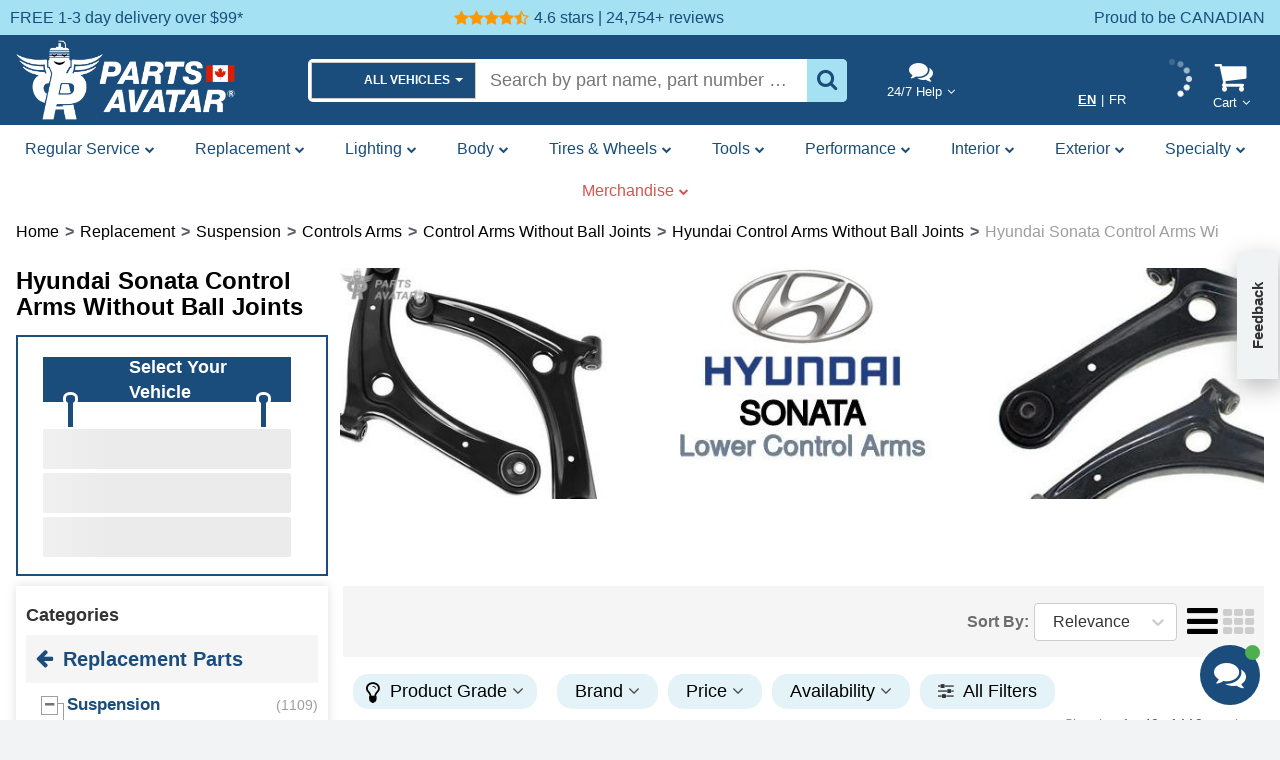

--- FILE ---
content_type: text/html; charset=utf-8
request_url: https://partsavatar.ca/hyundai-sonata-rear-control-arm
body_size: 57514
content:
<!DOCTYPE html><html lang="en-CA"><head><meta charSet="utf-8" data-next-head=""/><meta name="viewport" content="width=device-width" data-next-head=""/><title data-next-head="">Hyundai Sonata Control Arms Without Ball Joints</title><meta name="facebook-domain-verification" content="82cgyip0cz3a7igt87rjow5o8bf9th" data-next-head=""/><meta name="description" content="Discover Hyundai Sonata suspension control arm &amp; Hyundai Sonata Rear control arm. Shop Hyundai Sonata Rear lower control arm. Explore Hyundai Sonata Rear control arm kit." data-next-head=""/><meta name="keywords" content="Hyundai Sonata Rear lower control arm, Hyundai Sonata trailing arm suspension, Hyundai Sonata Rear control arm kit, Hyundai Sonata Rear trailing arm suspension" data-next-head=""/><meta name="robots" content="all" data-next-head=""/><link rel="canonical" href="https://partsavatar.ca/hyundai-sonata-rear-control-arm" data-next-head=""/><link rel="alternate" hrefLang="en" href="https://partsavatar.ca/hyundai-sonata-rear-control-arm" data-next-head=""/><link rel="alternate" hrefLang="fr" href="https://partsavatar.ca/fr/hyundai-sonata-rear-control-arm" data-next-head=""/><link rel="alternate" hrefLang="x-default" href="https://partsavatar.ca/hyundai-sonata-rear-control-arm" data-next-head=""/><link rel="next" href="https://partsavatar.ca/hyundai-sonata-rear-control-arm?pageNumber=2" data-next-head=""/><script type="application/ld+json" data-next-head="">{"@context":"http://schema.org/","@type":"CollectionPage","mainEntity":{"@type":"ItemList","itemListElement":[{"@type":"ListItem","position":0,"url":"https://partsavatar.ca/mevotech-rear-control-arm-cms901067","name":"Rear Control Arm","description":"MEVOTECH - CMS901067 - Rear Control Arm","image":"https://partsavatar.ca/img/cth/rear-control-arm-mevotech-cms901067-pa5.webp"},{"@type":"ListItem","position":1,"url":"https://partsavatar.ca/mevotech-original-grade-rear-control-arm-gs901067","name":"Rear Control Arm","description":"MEVOTECH ORIGINAL GRADE - GS901067 - Control Arm","image":"https://partsavatar.ca/img/cth/rear-control-arm-mevotech-original-grade-GS901067-pa2.webp"},{"@type":"ListItem","position":2,"url":"https://partsavatar.ca/moog-rear-control-arm-rk643024","name":"Rear Control Arm","description":"Rear Control Arm by MOOG - RK643024","image":"https://partsavatar.ca/img/cth/rear-control-arm-moog-rk643024-pa1.webp"},{"@type":"ListItem","position":3,"url":"https://partsavatar.ca/mevotech-lower-control-arm-cms90167","name":"Lower Control Arm","description":"MEVOTECH - CMS90167 - Lower Control Arm","image":"https://partsavatar.ca/img/cth/lower-control-arm-mevotech-cms90167-pa22.webp"},{"@type":"ListItem","position":4,"url":"https://partsavatar.ca/mevotech-lower-control-arm-cms90166","name":"Lower Control Arm","description":"MEVOTECH - CMS90166 - Lower Control Arm","image":"https://partsavatar.ca/img/cth/lower-control-arm-mevotech-cms90166-pa23.webp"},{"@type":"ListItem","position":5,"url":"https://partsavatar.ca/mevotech-rear-control-arm-cms901151","name":"Rear Control Arm","description":"Rear Control Arm by MEVOTECH - CMS901151","image":"https://partsavatar.ca/img/cth/rear-control-arm-mevotech-CMS901151-pa15.webp"},{"@type":"ListItem","position":6,"url":"https://partsavatar.ca/mevotech-original-grade-intl-rear-control-arm-gs901067","name":"Rear Control Arm","description":"MEVOTECH ORIGINAL GRADE INTL. - GS901067 - Control Arm","image":"https://partsavatar.ca/img/cth/rear-control-arm-mevotech-original-grade-intl-GS901067-pa1.webp"},{"@type":"ListItem","position":7,"url":"https://partsavatar.ca/mevotech-rear-control-arm-cms901121","name":"Rear Control Arm","description":"Rear Control Arm by MEVOTECH - CMS901121","image":"https://partsavatar.ca/img/cth/rear-control-arm-mevotech-cms901121-pa15.webp"},{"@type":"ListItem","position":8,"url":"https://partsavatar.ca/moog-rear-control-arm-rk643644","name":"Rear Control Arm","description":"MOOG - RK643644 - Rear Lower Control Arm","image":"https://partsavatar.ca/img/cth/rear-control-arm-moog-RK643644-pa1.webp"},{"@type":"ListItem","position":9,"url":"https://partsavatar.ca/mevotech-rear-control-arm-cms901008","name":"Rear Control Arm","description":"MEVOTECH - CMS901008 - Control Arm","image":"https://partsavatar.ca/img/cth/rear-control-arm-mevotech-CMS901008-pa1.webp"},{"@type":"ListItem","position":10,"url":"https://partsavatar.ca/mevotech-rear-control-arm-cms901122","name":"Rear Control Arm","description":"Rear Control Arm by MEVOTECH - CMS901122","image":"https://partsavatar.ca/img/cth/rear-control-arm-mevotech-cms901122-pa12.webp"},{"@type":"ListItem","position":11,"url":"https://partsavatar.ca/mevotech-original-grade-rear-control-arm-gs901151","name":"Rear Control Arm","description":"MEVOTECH ORIGINAL GRADE - GS901151 - Control Arm","image":"https://partsavatar.ca/img/cth/rear-control-arm-mevotech-original-grade-GS901151-pa1.webp"},{"@type":"ListItem","position":12,"url":"https://partsavatar.ca/mevotech-rear-control-arm-cms901009","name":"Rear Control Arm","description":"MEVOTECH - CMS901009 - Control Arm","image":"https://partsavatar.ca/img/cth/rear-control-arm-mevotech-CMS901009-pa1.webp"},{"@type":"ListItem","position":13,"url":"https://partsavatar.ca/dorman-oe-solutions-lower-control-arm-520-856","name":"Lower Control Arm","description":"Lower Control Arm by DORMAN (OE SOLUTIONS) - 520-856","image":"https://partsavatar.ca/img/cth/lower-control-arm-dorman-oe-solutions-520856-pa2.webp"},{"@type":"ListItem","position":14,"url":"https://partsavatar.ca/dorman-rear-control-arm-520-293","name":"Rear Control Arm","description":"DORMAN - 520-293 - Suspension Control Arm","image":"https://partsavatar.ca/img/cth/rear-control-arm-dorman-520293-pa1.webp"},{"@type":"ListItem","position":15,"url":"https://partsavatar.ca/moog-rear-control-arm-rk643577","name":"Rear Control Arm","description":"MOOG - RK643577 - Control Arm","image":"https://partsavatar.ca/img/cth/rear-control-arm-moog-RK643577-pa1.webp"},{"@type":"ListItem","position":16,"url":"https://partsavatar.ca/dorman-lower-control-arm-520-856","name":"Lower Control Arm","description":"DORMAN - 520-856 - Suspension Control Arm","image":"https://partsavatar.ca/img/cth/lower-control-arm-dorman-520856-pa1.webp"},{"@type":"ListItem","position":17,"url":"https://partsavatar.ca/dorman-oe-solutions-rear-control-arm-520-293","name":"Rear Control Arm","description":"Rear Control Arm by DORMAN (OE SOLUTIONS) - 520-293","image":"https://partsavatar.ca/img/cth/rear-control-arm-dorman-oe-solutions-520293-pa3.webp"},{"@type":"ListItem","position":18,"url":"https://partsavatar.ca/dorman-oe-solutions-rear-control-arm-522-830","name":"Rear Control Arm","description":"Rear Control Arm by DORMAN (OE SOLUTIONS) - 522-830","image":"https://partsavatar.ca/img/cth/rear-control-arm-dorman-oe-solutions-522830-pa5.webp"},{"@type":"ListItem","position":19,"url":"https://partsavatar.ca/moog-rear-control-arm-rk643576","name":"Rear Control Arm","description":"MOOG - RK643576 - Control Arm","image":"https://partsavatar.ca/img/cth/rear-control-arm-moog-RK643576-pa1.webp"},{"@type":"ListItem","position":20,"url":"https://partsavatar.ca/moog-lower-control-arm-rk641391","name":"Lower Control Arm","description":"Lower Control Arm by MOOG - RK641391","image":"https://partsavatar.ca/img/cth/lower-control-arm-moog-rk641391-pa2.webp"},{"@type":"ListItem","position":21,"url":"https://partsavatar.ca/dorman-oe-solutions-rear-control-arm-522-817","name":"Rear Control Arm","description":"Rear Control Arm by DORMAN (OE SOLUTIONS) - 522-817","image":"https://partsavatar.ca/img/cth/rear-control-arm-dorman-oe-solutions-522817-pa4.webp"},{"@type":"ListItem","position":22,"url":"https://partsavatar.ca/moog-rear-control-arm-rk643342","name":"Rear Control Arm","description":"MOOG - RK643342 - Control Arm","image":"https://partsavatar.ca/img/cth/rear-control-arm-moog-RK643342-pa2.webp"},{"@type":"ListItem","position":23,"url":"https://partsavatar.ca/suspensia-chassis-rear-control-arm-x23la7406","name":"Rear Control Arm","description":"SUSPENSIA CHASSIS - X23LA7406 - Rear Upper Forward Lateral Arm","image":"https://partsavatar.ca/img/cth/rear-control-arm-suspensia-chassis-X23LA7406-pa1.webp"},{"@type":"ListItem","position":24,"url":"https://partsavatar.ca/moog-rear-control-arm-rk643706","name":"Rear Control Arm","description":"MOOG - RK643706 - Rear Passenger Side Upper Control Arm","image":"https://partsavatar.ca/img/cth/rear-control-arm-moog-RK643706-pa1.webp"},{"@type":"ListItem","position":25,"url":"https://partsavatar.ca/moog-rear-control-arm-rk643705","name":"Rear Control Arm","description":"MOOG - RK643705 - Rear Driver Side Upper Control Arm","image":"https://partsavatar.ca/img/cth/rear-control-arm-moog-RK643705-pa1.webp"},{"@type":"ListItem","position":26,"url":"https://partsavatar.ca/mevotech-original-grade-intl-rear-control-arm-gs901151","name":"Rear Control Arm","description":"MEVOTECH ORIGINAL GRADE INTL. - GS901151 - Control Arm","image":"https://partsavatar.ca/img/cth/rear-control-arm-mevotech-original-grade-intl-GS901151-pa1.webp"},{"@type":"ListItem","position":27,"url":"https://partsavatar.ca/dorman-rear-control-arm-522-817","name":"Rear Control Arm","description":"DORMAN - 522-817 - Suspension Control Arm","image":"https://partsavatar.ca/img/cth/rear-control-arm-dorman-522817-pa1.webp"},{"@type":"ListItem","position":28,"url":"https://partsavatar.ca/moog-lower-control-arm-rk641392","name":"Lower Control Arm","description":"Lower Control Arm by MOOG - RK641392","image":"https://partsavatar.ca/img/cth/lower-control-arm-moog-rk641392-pa6.webp"},{"@type":"ListItem","position":29,"url":"https://partsavatar.ca/dorman-oe-solutions-lower-control-arm-520-855","name":"Lower Control Arm","description":"Lower Control Arm by DORMAN (OE SOLUTIONS) - 520-855","image":"https://partsavatar.ca/img/cth/lower-control-arm-dorman-oe-solutions-520855-pa4.webp"},{"@type":"ListItem","position":30,"url":"https://partsavatar.ca/moog-rear-control-arm-rk643341","name":"Rear Control Arm","description":"MOOG - RK643341 - Rear Driver Side Lower Control Arm","image":"https://partsavatar.ca/img/cth/rear-control-arm-moog-RK643341-pa1.webp"},{"@type":"ListItem","position":31,"url":"https://partsavatar.ca/delphi-lower-control-arm-tc3484","name":"Lower Control Arm","description":"Lower Control Arm by DELPHI - TC3484","image":"https://partsavatar.ca/img/cth/lower-control-arm-delphi-tc3484-pa2.webp"},{"@type":"ListItem","position":32,"url":"https://partsavatar.ca/dorman-lower-control-arm-520-855","name":"Lower Control Arm","description":"DORMAN - 520-855 - Suspension Control Arm","image":"https://partsavatar.ca/img/cth/lower-control-arm-dorman-520855-pa1.webp"},{"@type":"ListItem","position":33,"url":"https://partsavatar.ca/promax-rear-control-arm-d17k643024","name":"Rear Control Arm","description":"PROMAX - D17K643024 - Suspension Control Arm","image":"https://partsavatar.ca/img/cth/rear-control-arm-promax-D17K643024-pa1.webp"},{"@type":"ListItem","position":34,"url":"https://partsavatar.ca/mas-industries-rear-control-arm-ca60507","name":"Rear Control Arm","description":"Rear Control Arm by MAS INDUSTRIES - CA60507","image":"https://partsavatar.ca/img/cth/rear-control-arm-mas-industries-ca60507-pa2.webp"},{"@type":"ListItem","position":35,"url":"https://partsavatar.ca/delphi-lower-control-arm-tc3485","name":"Lower Control Arm","description":"Lower Control Arm by DELPHI - TC3485","image":"https://partsavatar.ca/img/cth/lower-control-arm-delphi-tc3485-pa3.webp"},{"@type":"ListItem","position":36,"url":"https://partsavatar.ca/mevotech-rear-control-arm-cms90170","name":"Rear Control Arm","description":"Rear Control Arm by MEVOTECH - CMS90170","image":"https://partsavatar.ca/img/cth/rear-control-arm-mevotech-cms90170-pa25.webp"},{"@type":"ListItem","position":37,"url":"https://partsavatar.ca/moog-rear-control-arm-rk643695","name":"Rear Control Arm","description":"MOOG - RK643695 - Rear Passenger Side Lower Control Arm","image":"https://partsavatar.ca/img/cth/rear-control-arm-moog-RK643695-pa1.webp"},{"@type":"ListItem","position":38,"url":"https://partsavatar.ca/mevotech-original-grade-lower-control-arm-gs90167","name":"Lower Control Arm","description":"MEVOTECH ORIGINAL GRADE - GS90167 - Front Passenger Side Lower Control Arm","image":"https://partsavatar.ca/img/cth/lower-control-arm-mevotech-original-grade-GS90167-pa1.webp"},{"@type":"ListItem","position":39,"url":"https://partsavatar.ca/mas-industries-rear-control-arm-ca60534","name":"Rear Control Arm","description":"Rear Control Arm by MAS INDUSTRIES - CA60534","image":"https://partsavatar.ca/img/cth/rear-control-arm-mas-industries-ca60534-pa2.webp"}],"numberOfItems":110}}</script><meta property="og:locale" content="en_CA" data-next-head=""/><meta property="og:locale:alternate" content="en_CA" data-next-head=""/><meta property="og:locale:alternate" content="fr_CA" data-next-head=""/><meta property="og:title" content="Hyundai Sonata Control Arms Without Ball Joints" data-next-head=""/><meta property="og:description" content="Discover Hyundai Sonata suspension control arm &amp; Hyundai Sonata Rear control arm. Shop Hyundai Sonata Rear lower control arm. Explore Hyundai Sonata Rear control arm kit." data-next-head=""/><meta property="og:url" content="https://partsavatar.ca/hyundai-sonata-rear-control-arm" data-next-head=""/><meta property="og:site_name" content="PartsAvatar.ca" data-next-head=""/><meta property="og:image" content="" data-next-head=""/><meta name="twitter:card" content="summary_large_image" data-next-head=""/><meta name="twitter:title" content="Hyundai Sonata Control Arms Without Ball Joints" data-next-head=""/><meta name="twitter:description" content="Discover Hyundai Sonata suspension control arm &amp; Hyundai Sonata Rear control arm. Shop Hyundai Sonata Rear lower control arm. Explore Hyundai Sonata Rear control arm kit." data-next-head=""/><meta name="twitter:image" content="" data-next-head=""/><meta property="og:type" content="product.group" data-next-head=""/><script type="application/ld+json" data-next-head="">{"@context":"http://schema.org","@type":"WebPage","primaryImageOfPage":{"@type":"ImageObject","url":""}}</script><script type="application/ld+json" data-next-head="">[{"@context":"http://schema.org/","@type":"Product","name":"MEVOTECH - CMS901067 - Rear Control Arm","description":"MEVOTECH - CMS901067 - Rear Control Arm","sku":"367v9o6voe","gtin13":"669719261371","mpn":"CMS901067","url":"https://partsavatar.ca/mevotech-rear-control-arm-cms901067","image":"https://partsavatar.ca/img/cth/rear-control-arm-mevotech-cms901067-pa5.webp","brand":{"@type":"http://schema.org/Brand","name":"MEVOTECH","logo":"/images/manufacturers/MEVOTECH_small.png"},"offers":{"@type":"Offer","priceCurrency":"CAD","priceValidUntil":"2026-2-05","price":"74.23","availability":"http://schema.org/InStock","url":"https://partsavatar.ca/mevotech-rear-control-arm-cms901067","itemCondition":"https://schema.org/NewCondition"}},{"@context":"http://schema.org/","@type":"Product","name":"MEVOTECH ORIGINAL GRADE - GS901067 - Control Arm","description":"MEVOTECH ORIGINAL GRADE - GS901067 - Control Arm","sku":"73oq9aapgn","gtin13":"677319031058","mpn":"GS901067","url":"https://partsavatar.ca/mevotech-original-grade-rear-control-arm-gs901067","image":"https://partsavatar.ca/img/cth/rear-control-arm-mevotech-original-grade-GS901067-pa2.webp","brand":{"@type":"http://schema.org/Brand","name":"MEVOTECH ORIGINAL GRADE","logo":"/images/manufacturers/MEVOTECH ORIGINAL GRADE_small.png"},"offers":{"@type":"Offer","priceCurrency":"CAD","priceValidUntil":"2026-2-05","price":"58.77","availability":"http://schema.org/InStock","url":"https://partsavatar.ca/mevotech-original-grade-rear-control-arm-gs901067","itemCondition":"https://schema.org/NewCondition"}},{"@context":"http://schema.org/","@type":"Product","name":"Rear Control Arm by MOOG - RK643024","description":"Rear Control Arm by MOOG - RK643024","sku":"nbv7a8m8me","gtin13":"080066088587","mpn":"RK643024","url":"https://partsavatar.ca/moog-rear-control-arm-rk643024","image":"https://partsavatar.ca/img/cth/rear-control-arm-moog-rk643024-pa1.webp","brand":{"@type":"http://schema.org/Brand","name":"MOOG","logo":"/images/manufacturers/MOOG_small.png"},"offers":{"@type":"Offer","priceCurrency":"CAD","priceValidUntil":"2026-2-05","price":"62.71","availability":"http://schema.org/InStock","url":"https://partsavatar.ca/moog-rear-control-arm-rk643024","itemCondition":"https://schema.org/NewCondition"}},{"@context":"http://schema.org/","@type":"Product","name":"MEVOTECH - CMS90167 - Lower Control Arm","description":"MEVOTECH - CMS90167 - Lower Control Arm","sku":"nvovmvy5be","gtin13":"669719211109","mpn":"CMS90167","url":"https://partsavatar.ca/mevotech-lower-control-arm-cms90167","image":"https://partsavatar.ca/img/cth/lower-control-arm-mevotech-cms90167-pa22.webp","brand":{"@type":"http://schema.org/Brand","name":"MEVOTECH","logo":"/images/manufacturers/MEVOTECH_small.png"},"offers":{"@type":"Offer","priceCurrency":"CAD","priceValidUntil":"2026-2-05","price":"172.85","availability":"http://schema.org/InStock","url":"https://partsavatar.ca/mevotech-lower-control-arm-cms90167","itemCondition":"https://schema.org/NewCondition"}},{"@context":"http://schema.org/","@type":"Product","name":"MEVOTECH - CMS90166 - Lower Control Arm","description":"MEVOTECH - CMS90166 - Lower Control Arm","sku":"e2b82lg26e","gtin13":"669719211093","mpn":"CMS90166","url":"https://partsavatar.ca/mevotech-lower-control-arm-cms90166","image":"https://partsavatar.ca/img/cth/lower-control-arm-mevotech-cms90166-pa23.webp","brand":{"@type":"http://schema.org/Brand","name":"MEVOTECH","logo":"/images/manufacturers/MEVOTECH_small.png"},"offers":{"@type":"Offer","priceCurrency":"CAD","priceValidUntil":"2026-2-05","price":"172.83","availability":"http://schema.org/InStock","url":"https://partsavatar.ca/mevotech-lower-control-arm-cms90166","itemCondition":"https://schema.org/NewCondition"}},{"@context":"http://schema.org/","@type":"Product","name":"Rear Control Arm by MEVOTECH - CMS901151","description":"Rear Control Arm by MEVOTECH - CMS901151","sku":"3l299l88yn","gtin13":"669719503495","mpn":"CMS901151","url":"https://partsavatar.ca/mevotech-rear-control-arm-cms901151","image":"https://partsavatar.ca/img/cth/rear-control-arm-mevotech-CMS901151-pa15.webp","brand":{"@type":"http://schema.org/Brand","name":"MEVOTECH","logo":"/images/manufacturers/MEVOTECH_small.png"},"offers":{"@type":"Offer","priceCurrency":"CAD","priceValidUntil":"2026-2-05","price":"189.15","availability":"http://schema.org/InStock","url":"https://partsavatar.ca/mevotech-rear-control-arm-cms901151","itemCondition":"https://schema.org/NewCondition"}},{"@context":"http://schema.org/","@type":"Product","name":"MEVOTECH ORIGINAL GRADE INTL. - GS901067 - Control Arm","description":"MEVOTECH ORIGINAL GRADE INTL. - GS901067 - Control Arm","sku":"39jxy8gqbe","gtin13":"677319031058","mpn":"GS901067","url":"https://partsavatar.ca/mevotech-original-grade-intl-rear-control-arm-gs901067","image":"https://partsavatar.ca/img/cth/rear-control-arm-mevotech-original-grade-intl-GS901067-pa1.webp","brand":{"@type":"http://schema.org/Brand","name":"MEVOTECH ORIGINAL GRADE INTL.","logo":"/images/manufacturers/MEVOTECH ORIGINAL GRADE INTL._small.png"},"offers":{"@type":"Offer","priceCurrency":"CAD","priceValidUntil":"2026-2-05","price":"58.77","availability":"http://schema.org/InStock","url":"https://partsavatar.ca/mevotech-original-grade-intl-rear-control-arm-gs901067","itemCondition":"https://schema.org/NewCondition"}},{"@context":"http://schema.org/","@type":"Product","name":"Rear Control Arm by MEVOTECH - CMS901121","description":"Rear Control Arm by MEVOTECH - CMS901121","sku":"3z7zjgb87n","gtin13":"669719259323","mpn":"CMS901121","url":"https://partsavatar.ca/mevotech-rear-control-arm-cms901121","image":"https://partsavatar.ca/img/cth/rear-control-arm-mevotech-cms901121-pa15.webp","brand":{"@type":"http://schema.org/Brand","name":"MEVOTECH","logo":"/images/manufacturers/MEVOTECH_small.png"},"offers":{"@type":"Offer","priceCurrency":"CAD","priceValidUntil":"2026-2-05","price":"148.79","availability":"http://schema.org/InStock","url":"https://partsavatar.ca/mevotech-rear-control-arm-cms901121","itemCondition":"https://schema.org/NewCondition"}},{"@context":"http://schema.org/","@type":"Product","name":"MOOG - RK643644 - Rear Lower Control Arm","description":"MOOG - RK643644 - Rear Lower Control Arm","sku":"3px28z8mkn","gtin13":"080066717333","mpn":"RK643644","url":"https://partsavatar.ca/moog-rear-control-arm-rk643644","image":"https://partsavatar.ca/img/cth/rear-control-arm-moog-RK643644-pa1.webp","brand":{"@type":"http://schema.org/Brand","name":"MOOG","logo":"/images/manufacturers/MOOG_small.png"},"offers":{"@type":"Offer","priceCurrency":"CAD","priceValidUntil":"2026-2-05","price":"152.01","availability":"http://schema.org/InStock","url":"https://partsavatar.ca/moog-rear-control-arm-rk643644","itemCondition":"https://schema.org/NewCondition"}},{"@context":"http://schema.org/","@type":"Product","name":"MEVOTECH - CMS901008 - Control Arm","description":"MEVOTECH - CMS901008 - Control Arm","sku":"83zwlqqm63","gtin13":"669719832052","mpn":"CMS901008","url":"https://partsavatar.ca/mevotech-rear-control-arm-cms901008","image":"https://partsavatar.ca/img/cth/rear-control-arm-mevotech-CMS901008-pa1.webp","brand":{"@type":"http://schema.org/Brand","name":"MEVOTECH","logo":"/images/manufacturers/MEVOTECH_small.png"},"offers":{"@type":"Offer","priceCurrency":"CAD","priceValidUntil":"2026-2-05","price":"135.49","availability":"http://schema.org/InStock","url":"https://partsavatar.ca/mevotech-rear-control-arm-cms901008","itemCondition":"https://schema.org/NewCondition"}},{"@context":"http://schema.org/","@type":"Product","name":"Rear Control Arm by MEVOTECH - CMS901122","description":"Rear Control Arm by MEVOTECH - CMS901122","sku":"eraw6pd8jn","gtin13":"669719261081","mpn":"CMS901122","url":"https://partsavatar.ca/mevotech-rear-control-arm-cms901122","image":"https://partsavatar.ca/img/cth/rear-control-arm-mevotech-cms901122-pa12.webp","brand":{"@type":"http://schema.org/Brand","name":"MEVOTECH","logo":"/images/manufacturers/MEVOTECH_small.png"},"offers":{"@type":"Offer","priceCurrency":"CAD","priceValidUntil":"2026-2-05","price":"148.79","availability":"http://schema.org/InStock","url":"https://partsavatar.ca/mevotech-rear-control-arm-cms901122","itemCondition":"https://schema.org/NewCondition"}},{"@context":"http://schema.org/","@type":"Product","name":"MEVOTECH ORIGINAL GRADE - GS901151 - Control Arm","description":"MEVOTECH ORIGINAL GRADE - GS901151 - Control Arm","sku":"3aqp54px7e","gtin13":"669719522489","mpn":"GS901151","url":"https://partsavatar.ca/mevotech-original-grade-rear-control-arm-gs901151","image":"https://partsavatar.ca/img/cth/rear-control-arm-mevotech-original-grade-GS901151-pa1.webp","brand":{"@type":"http://schema.org/Brand","name":"MEVOTECH ORIGINAL GRADE","logo":"/images/manufacturers/MEVOTECH ORIGINAL GRADE_small.png"},"offers":{"@type":"Offer","priceCurrency":"CAD","priceValidUntil":"2026-2-05","price":"151.83","availability":"http://schema.org/InStock","url":"https://partsavatar.ca/mevotech-original-grade-rear-control-arm-gs901151","itemCondition":"https://schema.org/NewCondition"}},{"@context":"http://schema.org/","@type":"Product","name":"MEVOTECH - CMS901009 - Control Arm","description":"MEVOTECH - CMS901009 - Control Arm","sku":"3aqzgrq4ve","gtin13":"669719832069","mpn":"CMS901009","url":"https://partsavatar.ca/mevotech-rear-control-arm-cms901009","image":"https://partsavatar.ca/img/cth/rear-control-arm-mevotech-CMS901009-pa1.webp","brand":{"@type":"http://schema.org/Brand","name":"MEVOTECH","logo":"/images/manufacturers/MEVOTECH_small.png"},"offers":{"@type":"Offer","priceCurrency":"CAD","priceValidUntil":"2026-2-05","price":"135.49","availability":"http://schema.org/InStock","url":"https://partsavatar.ca/mevotech-rear-control-arm-cms901009","itemCondition":"https://schema.org/NewCondition"}},{"@context":"http://schema.org/","@type":"Product","name":"Lower Control Arm by DORMAN (OE SOLUTIONS) - 520-856","description":"Lower Control Arm by DORMAN (OE SOLUTIONS) - 520-856","sku":"34xda7yq4n","gtin13":"019495230939","mpn":"520-856","url":"https://partsavatar.ca/dorman-oe-solutions-lower-control-arm-520-856","image":"https://partsavatar.ca/img/cth/lower-control-arm-dorman-oe-solutions-520856-pa2.webp","brand":{"@type":"http://schema.org/Brand","name":"DORMAN (OE SOLUTIONS)","logo":"/images/manufacturers/DORMAN (OE SOLUTIONS)_small.png"},"offers":{"@type":"Offer","priceCurrency":"CAD","priceValidUntil":"2026-2-05","price":"193.02","availability":"http://schema.org/InStock","url":"https://partsavatar.ca/dorman-oe-solutions-lower-control-arm-520-856","itemCondition":"https://schema.org/NewCondition"}},{"@context":"http://schema.org/","@type":"Product","name":"DORMAN - 520-293 - Suspension Control Arm","description":"DORMAN - 520-293 - Suspension Control Arm","sku":"3wkdzv4vy3","gtin13":"885484675407","mpn":"520-293","url":"https://partsavatar.ca/dorman-rear-control-arm-520-293","image":"https://partsavatar.ca/img/cth/rear-control-arm-dorman-520293-pa1.webp","brand":{"@type":"http://schema.org/Brand","name":"DORMAN","logo":"/images/manufacturers/DORMAN_small.png"},"offers":{"@type":"Offer","priceCurrency":"CAD","priceValidUntil":"2026-2-05","price":"135.79","availability":"http://schema.org/InStock","url":"https://partsavatar.ca/dorman-rear-control-arm-520-293","itemCondition":"https://schema.org/NewCondition"}},{"@context":"http://schema.org/","@type":"Product","name":"MOOG - RK643577 - Control Arm","description":"MOOG - RK643577 - Control Arm","sku":"3wx9p7xbme","gtin13":"080066722184","mpn":"RK643577","url":"https://partsavatar.ca/moog-rear-control-arm-rk643577","image":"https://partsavatar.ca/img/cth/rear-control-arm-moog-RK643577-pa1.webp","brand":{"@type":"http://schema.org/Brand","name":"MOOG","logo":"/images/manufacturers/MOOG_small.png"},"offers":{"@type":"Offer","priceCurrency":"CAD","priceValidUntil":"2026-2-05","price":"77.93","availability":"http://schema.org/InStock","url":"https://partsavatar.ca/moog-rear-control-arm-rk643577","itemCondition":"https://schema.org/NewCondition"}},{"@context":"http://schema.org/","@type":"Product","name":"DORMAN - 520-856 - Suspension Control Arm","description":"DORMAN - 520-856 - Suspension Control Arm","sku":"x36o8zakj3","gtin13":"019495230939","mpn":"520-856","url":"https://partsavatar.ca/dorman-lower-control-arm-520-856","image":"https://partsavatar.ca/img/cth/lower-control-arm-dorman-520856-pa1.webp","brand":{"@type":"http://schema.org/Brand","name":"DORMAN","logo":"/images/manufacturers/DORMAN_small.png"},"offers":{"@type":"Offer","priceCurrency":"CAD","priceValidUntil":"2026-2-05","price":"193.02","availability":"http://schema.org/InStock","url":"https://partsavatar.ca/dorman-lower-control-arm-520-856","itemCondition":"https://schema.org/NewCondition"}},{"@context":"http://schema.org/","@type":"Product","name":"Rear Control Arm by DORMAN (OE SOLUTIONS) - 520-293","description":"Rear Control Arm by DORMAN (OE SOLUTIONS) - 520-293","sku":"3j78a5kv93","gtin13":"885484675407","mpn":"520-293","url":"https://partsavatar.ca/dorman-oe-solutions-rear-control-arm-520-293","image":"https://partsavatar.ca/img/cth/rear-control-arm-dorman-oe-solutions-520293-pa3.webp","brand":{"@type":"http://schema.org/Brand","name":"DORMAN (OE SOLUTIONS)","logo":"/images/manufacturers/DORMAN (OE SOLUTIONS)_small.png"},"offers":{"@type":"Offer","priceCurrency":"CAD","priceValidUntil":"2026-2-05","price":"132.26","availability":"http://schema.org/InStock","url":"https://partsavatar.ca/dorman-oe-solutions-rear-control-arm-520-293","itemCondition":"https://schema.org/NewCondition"}},{"@context":"http://schema.org/","@type":"Product","name":"Rear Control Arm by DORMAN (OE SOLUTIONS) - 522-830","description":"Rear Control Arm by DORMAN (OE SOLUTIONS) - 522-830","sku":"37vyzyk6w3","gtin13":"037495037099","mpn":"522-830","url":"https://partsavatar.ca/dorman-oe-solutions-rear-control-arm-522-830","image":"https://partsavatar.ca/img/cth/rear-control-arm-dorman-oe-solutions-522830-pa5.webp","brand":{"@type":"http://schema.org/Brand","name":"DORMAN (OE SOLUTIONS)","logo":"/images/manufacturers/DORMAN (OE SOLUTIONS)_small.png"},"offers":{"@type":"Offer","priceCurrency":"CAD","priceValidUntil":"2026-2-05","price":"47.55","availability":"http://schema.org/InStock","url":"https://partsavatar.ca/dorman-oe-solutions-rear-control-arm-522-830","itemCondition":"https://schema.org/NewCondition"}},{"@context":"http://schema.org/","@type":"Product","name":"MOOG - RK643576 - Control Arm","description":"MOOG - RK643576 - Control Arm","sku":"3l79oojrze","gtin13":"080066722177","mpn":"RK643576","url":"https://partsavatar.ca/moog-rear-control-arm-rk643576","image":"https://partsavatar.ca/img/cth/rear-control-arm-moog-RK643576-pa1.webp","brand":{"@type":"http://schema.org/Brand","name":"MOOG","logo":"/images/manufacturers/MOOG_small.png"},"offers":{"@type":"Offer","priceCurrency":"CAD","priceValidUntil":"2026-2-05","price":"77.93","availability":"http://schema.org/InStock","url":"https://partsavatar.ca/moog-rear-control-arm-rk643576","itemCondition":"https://schema.org/NewCondition"}},{"@context":"http://schema.org/","@type":"Product","name":"Lower Control Arm by MOOG - RK641391","description":"Lower Control Arm by MOOG - RK641391","sku":"nyxy4lbqle","gtin13":"080066036014","mpn":"RK641391","url":"https://partsavatar.ca/moog-lower-control-arm-rk641391","image":"https://partsavatar.ca/img/cth/lower-control-arm-moog-rk641391-pa2.webp","brand":{"@type":"http://schema.org/Brand","name":"MOOG","logo":"/images/manufacturers/MOOG_small.png"},"offers":{"@type":"Offer","priceCurrency":"CAD","priceValidUntil":"2026-2-05","price":"222.72","availability":"http://schema.org/InStock","url":"https://partsavatar.ca/moog-lower-control-arm-rk641391","itemCondition":"https://schema.org/NewCondition"}},{"@context":"http://schema.org/","@type":"Product","name":"Rear Control Arm by DORMAN (OE SOLUTIONS) - 522-817","description":"Rear Control Arm by DORMAN (OE SOLUTIONS) - 522-817","sku":"3xavy46yxe","gtin13":"019495999928","mpn":"522-817","url":"https://partsavatar.ca/dorman-oe-solutions-rear-control-arm-522-817","image":"https://partsavatar.ca/img/cth/rear-control-arm-dorman-oe-solutions-522817-pa4.webp","brand":{"@type":"http://schema.org/Brand","name":"DORMAN (OE SOLUTIONS)","logo":"/images/manufacturers/DORMAN (OE SOLUTIONS)_small.png"},"offers":{"@type":"Offer","priceCurrency":"CAD","priceValidUntil":"2026-2-05","price":"200.19","availability":"http://schema.org/InStock","url":"https://partsavatar.ca/dorman-oe-solutions-rear-control-arm-522-817","itemCondition":"https://schema.org/NewCondition"}},{"@context":"http://schema.org/","@type":"Product","name":"MOOG - RK643342 - Control Arm","description":"MOOG - RK643342 - Control Arm","sku":"ed7avr8kwe","gtin13":"080066711348","mpn":"RK643342","url":"https://partsavatar.ca/moog-rear-control-arm-rk643342","image":"https://partsavatar.ca/img/cth/rear-control-arm-moog-RK643342-pa2.webp","brand":{"@type":"http://schema.org/Brand","name":"MOOG","logo":"/images/manufacturers/MOOG_small.png"},"offers":{"@type":"Offer","priceCurrency":"CAD","priceValidUntil":"2026-2-05","price":"162.83","availability":"http://schema.org/InStock","url":"https://partsavatar.ca/moog-rear-control-arm-rk643342","itemCondition":"https://schema.org/NewCondition"}},{"@context":"http://schema.org/","@type":"Product","name":"SUSPENSIA CHASSIS - X23LA7406 - Rear Upper Forward Lateral Arm","description":"SUSPENSIA CHASSIS - X23LA7406 - Rear Upper Forward Lateral Arm","sku":"349k7vozyn","gtin13":"8680146974094","mpn":"X23LA7406","url":"https://partsavatar.ca/suspensia-chassis-rear-control-arm-x23la7406","image":"https://partsavatar.ca/img/cth/rear-control-arm-suspensia-chassis-X23LA7406-pa1.webp","brand":{"@type":"http://schema.org/Brand","name":"SUSPENSIA CHASSIS","logo":"/images/manufacturers/SUSPENSIA CHASSIS_small.png"},"offers":{"@type":"Offer","priceCurrency":"CAD","priceValidUntil":"2026-2-05","price":"48.24","availability":"http://schema.org/InStock","url":"https://partsavatar.ca/suspensia-chassis-rear-control-arm-x23la7406","itemCondition":"https://schema.org/NewCondition"}},{"@context":"http://schema.org/","@type":"Product","name":"MOOG - RK643706 - Rear Passenger Side Upper Control Arm","description":"MOOG - RK643706 - Rear Passenger Side Upper Control Arm","sku":"34kqdx7d4e","gtin13":"080066718255","mpn":"RK643706","url":"https://partsavatar.ca/moog-rear-control-arm-rk643706","image":"https://partsavatar.ca/img/cth/rear-control-arm-moog-RK643706-pa1.webp","brand":{"@type":"http://schema.org/Brand","name":"MOOG","logo":"/images/manufacturers/MOOG_small.png"},"offers":{"@type":"Offer","priceCurrency":"CAD","priceValidUntil":"2026-2-05","price":"88.67","availability":"http://schema.org/InStock","url":"https://partsavatar.ca/moog-rear-control-arm-rk643706","itemCondition":"https://schema.org/NewCondition"}},{"@context":"http://schema.org/","@type":"Product","name":"MOOG - RK643705 - Rear Driver Side Upper Control Arm","description":"MOOG - RK643705 - Rear Driver Side Upper Control Arm","sku":"37a24d8bp3","gtin13":"080066718248","mpn":"RK643705","url":"https://partsavatar.ca/moog-rear-control-arm-rk643705","image":"https://partsavatar.ca/img/cth/rear-control-arm-moog-RK643705-pa1.webp","brand":{"@type":"http://schema.org/Brand","name":"MOOG","logo":"/images/manufacturers/MOOG_small.png"},"offers":{"@type":"Offer","priceCurrency":"CAD","priceValidUntil":"2026-2-05","price":"88.67","availability":"http://schema.org/InStock","url":"https://partsavatar.ca/moog-rear-control-arm-rk643705","itemCondition":"https://schema.org/NewCondition"}},{"@context":"http://schema.org/","@type":"Product","name":"MEVOTECH ORIGINAL GRADE INTL. - GS901151 - Control Arm","description":"MEVOTECH ORIGINAL GRADE INTL. - GS901151 - Control Arm","sku":"3oyb7aw99e","gtin13":"669719522489","mpn":"GS901151","url":"https://partsavatar.ca/mevotech-original-grade-intl-rear-control-arm-gs901151","image":"https://partsavatar.ca/img/cth/rear-control-arm-mevotech-original-grade-intl-GS901151-pa1.webp","brand":{"@type":"http://schema.org/Brand","name":"MEVOTECH ORIGINAL GRADE INTL.","logo":"/images/manufacturers/MEVOTECH ORIGINAL GRADE INTL._small.png"},"offers":{"@type":"Offer","priceCurrency":"CAD","priceValidUntil":"2026-2-05","price":"164.59","availability":"http://schema.org/InStock","url":"https://partsavatar.ca/mevotech-original-grade-intl-rear-control-arm-gs901151","itemCondition":"https://schema.org/NewCondition"}},{"@context":"http://schema.org/","@type":"Product","name":"DORMAN - 522-817 - Suspension Control Arm","description":"DORMAN - 522-817 - Suspension Control Arm","sku":"3zrqorllwe","gtin13":"019495999928","mpn":"522-817","url":"https://partsavatar.ca/dorman-rear-control-arm-522-817","image":"https://partsavatar.ca/img/cth/rear-control-arm-dorman-522817-pa1.webp","brand":{"@type":"http://schema.org/Brand","name":"DORMAN","logo":"/images/manufacturers/DORMAN_small.png"},"offers":{"@type":"Offer","priceCurrency":"CAD","priceValidUntil":"2026-2-05","price":"205.72","availability":"http://schema.org/InStock","url":"https://partsavatar.ca/dorman-rear-control-arm-522-817","itemCondition":"https://schema.org/NewCondition"}},{"@context":"http://schema.org/","@type":"Product","name":"Lower Control Arm by MOOG - RK641392","description":"Lower Control Arm by MOOG - RK641392","sku":"nm985dlpve","gtin13":"080066036021","mpn":"RK641392","url":"https://partsavatar.ca/moog-lower-control-arm-rk641392","image":"https://partsavatar.ca/img/cth/lower-control-arm-moog-rk641392-pa6.webp","brand":{"@type":"http://schema.org/Brand","name":"MOOG","logo":"/images/manufacturers/MOOG_small.png"},"offers":{"@type":"Offer","priceCurrency":"CAD","priceValidUntil":"2026-2-05","price":"245.11","availability":"http://schema.org/InStock","url":"https://partsavatar.ca/moog-lower-control-arm-rk641392","itemCondition":"https://schema.org/NewCondition"}},{"@context":"http://schema.org/","@type":"Product","name":"Lower Control Arm by DORMAN (OE SOLUTIONS) - 520-855","description":"Lower Control Arm by DORMAN (OE SOLUTIONS) - 520-855","sku":"edzbw7p7zn","gtin13":"019495230861","mpn":"520-855","url":"https://partsavatar.ca/dorman-oe-solutions-lower-control-arm-520-855","image":"https://partsavatar.ca/img/cth/lower-control-arm-dorman-oe-solutions-520855-pa4.webp","brand":{"@type":"http://schema.org/Brand","name":"DORMAN (OE SOLUTIONS)","logo":"/images/manufacturers/DORMAN (OE SOLUTIONS)_small.png"},"offers":{"@type":"Offer","priceCurrency":"CAD","priceValidUntil":"2026-2-05","price":"159.61","availability":"http://schema.org/InStock","url":"https://partsavatar.ca/dorman-oe-solutions-lower-control-arm-520-855","itemCondition":"https://schema.org/NewCondition"}},{"@context":"http://schema.org/","@type":"Product","name":"MOOG - RK643341 - Rear Driver Side Lower Control Arm","description":"MOOG - RK643341 - Rear Driver Side Lower Control Arm","sku":"368v94k6kn","gtin13":"080066711331","mpn":"RK643341","url":"https://partsavatar.ca/moog-rear-control-arm-rk643341","image":"https://partsavatar.ca/img/cth/rear-control-arm-moog-RK643341-pa1.webp","brand":{"@type":"http://schema.org/Brand","name":"MOOG","logo":"/images/manufacturers/MOOG_small.png"},"offers":{"@type":"Offer","priceCurrency":"CAD","priceValidUntil":"2026-2-05","price":"196.32","availability":"http://schema.org/InStock","url":"https://partsavatar.ca/moog-rear-control-arm-rk643341","itemCondition":"https://schema.org/NewCondition"}},{"@context":"http://schema.org/","@type":"Product","name":"Lower Control Arm by DELPHI - TC3484","description":"Lower Control Arm by DELPHI - TC3484","sku":"3l2djb79on","gtin13":"689604285732","mpn":"TC3484","url":"https://partsavatar.ca/delphi-lower-control-arm-tc3484","image":"https://partsavatar.ca/img/cth/lower-control-arm-delphi-tc3484-pa2.webp","brand":{"@type":"http://schema.org/Brand","name":"DELPHI","logo":"/images/manufacturers/DELPHI_small.png"},"offers":{"@type":"Offer","priceCurrency":"CAD","priceValidUntil":"2026-2-05","price":"219.92","availability":"http://schema.org/InStock","url":"https://partsavatar.ca/delphi-lower-control-arm-tc3484","itemCondition":"https://schema.org/NewCondition"}},{"@context":"http://schema.org/","@type":"Product","name":"DORMAN - 520-855 - Suspension Control Arm","description":"DORMAN - 520-855 - Suspension Control Arm","sku":"3lp6gpw2oe","gtin13":"019495230861","mpn":"520-855","url":"https://partsavatar.ca/dorman-lower-control-arm-520-855","image":"https://partsavatar.ca/img/cth/lower-control-arm-dorman-520855-pa1.webp","brand":{"@type":"http://schema.org/Brand","name":"DORMAN","logo":"/images/manufacturers/DORMAN_small.png"},"offers":{"@type":"Offer","priceCurrency":"CAD","priceValidUntil":"2026-2-05","price":"159.61","availability":"http://schema.org/InStock","url":"https://partsavatar.ca/dorman-lower-control-arm-520-855","itemCondition":"https://schema.org/NewCondition"}},{"@context":"http://schema.org/","@type":"Product","name":"PROMAX - D17K643024 - Suspension Control Arm","description":"PROMAX - D17K643024 - Suspension Control Arm","sku":"ngqxxabrp3","gtin13":"663726547596","mpn":"D17K643024","url":"https://partsavatar.ca/promax-rear-control-arm-d17k643024","image":"https://partsavatar.ca/img/cth/rear-control-arm-promax-D17K643024-pa1.webp","brand":{"@type":"http://schema.org/Brand","name":"PROMAX","logo":"/images/manufacturers/PROMAX_small.png"},"offers":{"@type":"Offer","priceCurrency":"CAD","priceValidUntil":"2026-2-05","price":"40.18","availability":"http://schema.org/InStock","url":"https://partsavatar.ca/promax-rear-control-arm-d17k643024","itemCondition":"https://schema.org/NewCondition"}},{"@context":"http://schema.org/","@type":"Product","name":"Rear Control Arm by MAS INDUSTRIES - CA60507","description":"Rear Control Arm by MAS INDUSTRIES - CA60507","sku":"nv96z6gdpe","gtin13":"843295047288","mpn":"CA60507","url":"https://partsavatar.ca/mas-industries-rear-control-arm-ca60507","image":"https://partsavatar.ca/img/cth/rear-control-arm-mas-industries-ca60507-pa2.webp","brand":{"@type":"http://schema.org/Brand","name":"MAS INDUSTRIES","logo":"/images/manufacturers/MAS INDUSTRIES_small.png"},"offers":{"@type":"Offer","priceCurrency":"CAD","priceValidUntil":"2026-2-05","price":"143.20","availability":"http://schema.org/InStock","url":"https://partsavatar.ca/mas-industries-rear-control-arm-ca60507","itemCondition":"https://schema.org/NewCondition"}},{"@context":"http://schema.org/","@type":"Product","name":"Lower Control Arm by DELPHI - TC3485","description":"Lower Control Arm by DELPHI - TC3485","sku":"374py4jvx3","gtin13":"689604285749","mpn":"TC3485","url":"https://partsavatar.ca/delphi-lower-control-arm-tc3485","image":"https://partsavatar.ca/img/cth/lower-control-arm-delphi-tc3485-pa3.webp","brand":{"@type":"http://schema.org/Brand","name":"DELPHI","logo":"/images/manufacturers/DELPHI_small.png"},"offers":{"@type":"Offer","priceCurrency":"CAD","priceValidUntil":"2026-2-05","price":"219.92","availability":"http://schema.org/InStock","url":"https://partsavatar.ca/delphi-lower-control-arm-tc3485","itemCondition":"https://schema.org/NewCondition"}},{"@context":"http://schema.org/","@type":"Product","name":"Rear Control Arm by MEVOTECH - CMS90170","description":"Rear Control Arm by MEVOTECH - CMS90170","sku":"3l76rlxoye","gtin13":"669719558174","mpn":"CMS90170","url":"https://partsavatar.ca/mevotech-rear-control-arm-cms90170","image":"https://partsavatar.ca/img/cth/rear-control-arm-mevotech-cms90170-pa25.webp","brand":{"@type":"http://schema.org/Brand","name":"MEVOTECH","logo":"/images/manufacturers/MEVOTECH_small.png"},"offers":{"@type":"Offer","priceCurrency":"CAD","priceValidUntil":"2026-2-05","price":"176.56","availability":"http://schema.org/InStock","url":"https://partsavatar.ca/mevotech-rear-control-arm-cms90170","itemCondition":"https://schema.org/NewCondition"}},{"@context":"http://schema.org/","@type":"Product","name":"MOOG - RK643695 - Rear Passenger Side Lower Control Arm","description":"MOOG - RK643695 - Rear Passenger Side Lower Control Arm","sku":"nb89vy9lyn","gtin13":"080066717821","mpn":"RK643695","url":"https://partsavatar.ca/moog-rear-control-arm-rk643695","image":"https://partsavatar.ca/img/cth/rear-control-arm-moog-RK643695-pa1.webp","brand":{"@type":"http://schema.org/Brand","name":"MOOG","logo":"/images/manufacturers/MOOG_small.png"},"offers":{"@type":"Offer","priceCurrency":"CAD","priceValidUntil":"2026-2-05","price":"192.53","availability":"http://schema.org/InStock","url":"https://partsavatar.ca/moog-rear-control-arm-rk643695","itemCondition":"https://schema.org/NewCondition"}},{"@context":"http://schema.org/","@type":"Product","name":"MEVOTECH ORIGINAL GRADE - GS90167 - Front Passenger Side Lower Control Arm","description":"MEVOTECH ORIGINAL GRADE - GS90167 - Front Passenger Side Lower Control Arm","sku":"nbyv6a54me","gtin13":"669719337960","mpn":"GS90167","url":"https://partsavatar.ca/mevotech-original-grade-lower-control-arm-gs90167","image":"https://partsavatar.ca/img/cth/lower-control-arm-mevotech-original-grade-GS90167-pa1.webp","brand":{"@type":"http://schema.org/Brand","name":"MEVOTECH ORIGINAL GRADE","logo":"/images/manufacturers/MEVOTECH ORIGINAL GRADE_small.png"},"offers":{"@type":"Offer","priceCurrency":"CAD","priceValidUntil":"2026-2-05","price":"202.42","availability":"http://schema.org/InStock","url":"https://partsavatar.ca/mevotech-original-grade-lower-control-arm-gs90167","itemCondition":"https://schema.org/NewCondition"}},{"@context":"http://schema.org/","@type":"Product","name":"Rear Control Arm by MAS INDUSTRIES - CA60534","description":"Rear Control Arm by MAS INDUSTRIES - CA60534","sku":"37rw4jo2pn","gtin13":"843295047318","mpn":"CA60534","url":"https://partsavatar.ca/mas-industries-rear-control-arm-ca60534","image":"https://partsavatar.ca/img/cth/rear-control-arm-mas-industries-ca60534-pa2.webp","brand":{"@type":"http://schema.org/Brand","name":"MAS INDUSTRIES","logo":"/images/manufacturers/MAS INDUSTRIES_small.png"},"offers":{"@type":"Offer","priceCurrency":"CAD","priceValidUntil":"2026-2-05","price":"111.18","availability":"http://schema.org/InStock","url":"https://partsavatar.ca/mas-industries-rear-control-arm-ca60534","itemCondition":"https://schema.org/NewCondition"}}]</script><script type="application/ld+json" data-next-head="">{"@context":"http://schema.org","@type":"BreadcrumbList","itemListElement":[{"@type":"ListItem","position":1,"name":"Home","item":{"@type":"Thing","@id":"https://partsavatar.ca/"}},{"@type":"ListItem","position":2,"name":"Replacement Parts","item":{"@type":"Thing","@id":"https://partsavatar.ca/replacement-parts"}},{"@type":"ListItem","position":3,"name":"Suspension","item":{"@type":"Thing","@id":"https://partsavatar.ca/suspension"}},{"@type":"ListItem","position":4,"name":"Controls Arms","item":{"@type":"Thing","@id":"https://partsavatar.ca/control-arms"}},{"@type":"ListItem","position":5,"name":"Control Arms Without Ball Joints","item":{"@type":"Thing","@id":"https://partsavatar.ca/rear-control-arm"}},{"@type":"ListItem","position":6,"name":"Hyundai Control Arms Without Ball Joints","item":{"@type":"Thing","@id":"https://partsavatar.ca/hyundai-rear-control-arm"}}]}</script><script type="application/ld+json" data-next-head="">{"@context":"http://schema.org","@type":"WebSite","name":"Parts Avatar","url":"https://partsavatar.ca/","potentialAction":{"@type":"SearchAction","target":"https://partsavatar.ca/search?ph={search_term_string}","query-input":"required name=search_term_string"}}</script><script type="application/ld+json" data-next-head="">{"@context":"https://schema.org","@type":"Organization","name":"Parts Avatar","image":"https://partsavatar.ca/images/common/header-logo_16051144.png","@id":"","url":"https://partsavatar.ca/","telephone":"","address":{"@type":"PostalAddress","addressCountry":"CA","addressRegion":"QC","addressLocality":"Sainte-Catherine","postalCode":"H3B 1A6","streetAddress":"486 Sainte-Catherine St. W, Suite#200"},"sameAs":["https://www.facebook.com/partsavatarcanada/","https://twitter.com/PartsAvatar","https://www.instagram.com/partsavatarcanada/","https://www.youtube.com/channel/UCQNwNyuU7GR08xn-Ac13uoA","https://ca.linkedin.com/company/partsavatar-ca"],"department":[{"@type":"store","name":"PartsAvatar Calgary","address":{"@type":"PostalAddress","streetAddress":"3E-2320 35 AVE NE","addressLocality":"Calgary","addressRegion":"AB","postalCode":"T2E 6S9","addressCountry":"CA"},"geo":{"@type":"GeoCoordinates","latitude":"51.084100","longitude":"-114.006580"},"image":"https://partsavatar.ca/images/common/header-logo_16051144.png","openingHoursSpecification":{"@type":"OpeningHoursSpecification","dayOfWeek":["Monday","Tuesday","Wednesday","Thursday","Friday"],"opens":"10 AM","closes":"4:30 PM"}},{"@type":"store","name":"PartsAvatar Mississauga","address":{"@type":"PostalAddress","streetAddress":"6127 Shawson Dr","addressLocality":"Mississauga","addressRegion":"ON","postalCode":"L5T 1E4","addressCountry":"CA"},"geo":{"@type":"GeoCoordinates","latitude":"43.6518425986345","longitude":"-79.65712818895702"},"image":"https://partsavatar.ca/images/common/header-logo_16051144.png","openingHoursSpecification":[{"@type":"OpeningHoursSpecification","dayOfWeek":["Monday","Tuesday","Wednesday","Thursday","Friday"],"opens":"9 AM","closes":"6 PM"},{"@type":"OpeningHoursSpecification","dayOfWeek":["Saturday"],"opens":"9 AM","closes":"6 PM"}]}],"email":"customerservice@partsavatar.ca","faxNumber":"+1-844-850-5332","logo":"https://partsavatar.ca/images/common/header-logo_16051144.png"}</script><script type="application/ld+json" data-next-head="">{"@context":"https://schema.org","@type":"LocalBusiness","name":"Parts Avatar","image":"https://partsavatar.ca/images/common/header-logo_16051144.png","@id":"","url":"https://partsavatar.ca/","telephone":"","address":{"@type":"PostalAddress","streetAddress":"6127 Shawson Dr","addressLocality":"Mississauga","addressRegion":"ON","postalCode":"L5T 1E4","addressCountry":"CA"},"sameAs":["https://www.facebook.com/partsavatarcanada/","https://twitter.com/PartsAvatar","https://www.instagram.com/partsavatarcanada/","https://www.youtube.com/channel/UCQNwNyuU7GR08xn-Ac13uoA","https://ca.linkedin.com/company/partsavatar-ca"],"geo":{"@type":"GeoCoordinates","latitude":"43.6518425986345","longitude":"-79.65712818895702"}}</script><link rel="preload" as="image" href="/banners/hyundai-sonata-lower-control-arms.jpg" data-next-head=""/><link rel="preconnect" href="https://cdnjs.cloudflare.com"/><link rel="preconnect" href="https://www.googletagmanager.com"/><link rel="preconnect" href="https://js.sentry-cdn.com"/><link rel="preconnect" href="https://browser.sentry-cdn.com"/><script>
                  (function(w,d,s,l,i){w[l]=w[l]||[];w[l].push({'gtm.start':
                  new Date().getTime(),event:'gtm.js'});var f=d.getElementsByTagName(s)[0],
                  j=d.createElement(s),dl=l!='dataLayer'?'&l='+l:'';j.async=true;j.src=
                  'https://www.googletagmanager.com/gtm.js?id='+i+dl;f.parentNode.insertBefore(j,f);
                  })(window,document,'script','dataLayer', 'GTM-TLH6PDS');
                  </script><link rel="preload" href="/_next/static/css/6d60f72d591c924b.css" as="style"/><link rel="stylesheet" href="/_next/static/css/6d60f72d591c924b.css" data-n-g=""/><link rel="preload" href="/_next/static/css/21ceb09e603b2026.css" as="style"/><link rel="stylesheet" href="/_next/static/css/21ceb09e603b2026.css" data-n-p=""/><link rel="preload" href="/_next/static/css/c22fe1cfd2549bfc.css" as="style"/><link rel="stylesheet" href="/_next/static/css/c22fe1cfd2549bfc.css"/><link rel="preload" href="/_next/static/css/7c24dd67c9307a77.css" as="style"/><link rel="stylesheet" href="/_next/static/css/7c24dd67c9307a77.css"/><link rel="preload" href="/_next/static/css/9c0c188c33978dd8.css" as="style"/><link rel="stylesheet" href="/_next/static/css/9c0c188c33978dd8.css"/><link rel="preload" href="/_next/static/css/3a401e1fe9ba4894.css" as="style"/><link rel="stylesheet" href="/_next/static/css/3a401e1fe9ba4894.css"/><link rel="preload" href="/_next/static/css/9a9291d777f3da3b.css" as="style"/><link rel="stylesheet" href="/_next/static/css/9a9291d777f3da3b.css"/><link rel="preload" href="/_next/static/css/c29ad740470787af.css" as="style"/><link rel="stylesheet" href="/_next/static/css/c29ad740470787af.css"/><link rel="preload" href="/_next/static/css/2b58cdcff86e11bc.css" as="style"/><link rel="stylesheet" href="/_next/static/css/2b58cdcff86e11bc.css"/><link rel="preload" href="/_next/static/css/e21bc79ca74ef587.css" as="style"/><link rel="stylesheet" href="/_next/static/css/e21bc79ca74ef587.css"/><link rel="preload" href="/_next/static/css/0c092619d4fb2d3c.css" as="style"/><link rel="stylesheet" href="/_next/static/css/0c092619d4fb2d3c.css"/><link rel="preload" href="/_next/static/css/5cb1ce38ec6ff79b.css" as="style"/><link rel="stylesheet" href="/_next/static/css/5cb1ce38ec6ff79b.css"/><link rel="preload" href="/_next/static/css/b1f2e984de9e7a22.css" as="style"/><link rel="stylesheet" href="/_next/static/css/b1f2e984de9e7a22.css"/><link rel="preload" href="/_next/static/css/594a39d0140efa33.css" as="style"/><link rel="stylesheet" href="/_next/static/css/594a39d0140efa33.css"/><link rel="preload" href="/_next/static/css/07e32f101ce8bad5.css" as="style"/><link rel="stylesheet" href="/_next/static/css/07e32f101ce8bad5.css"/><link rel="preload" href="/_next/static/css/6dd4d74cf3aa03b6.css" as="style"/><link rel="stylesheet" href="/_next/static/css/6dd4d74cf3aa03b6.css"/><link rel="preload" href="/_next/static/css/1a09d7f90677d8e1.css" as="style"/><link rel="stylesheet" href="/_next/static/css/1a09d7f90677d8e1.css"/><link rel="preload" href="/_next/static/css/7fef43c5d8a8c446.css" as="style"/><link rel="stylesheet" href="/_next/static/css/7fef43c5d8a8c446.css"/><link rel="preload" href="/_next/static/css/23e7e9bb281d9e60.css" as="style"/><link rel="stylesheet" href="/_next/static/css/23e7e9bb281d9e60.css"/><link rel="preload" href="/_next/static/css/b531a8fd5c199119.css" as="style"/><link rel="stylesheet" href="/_next/static/css/b531a8fd5c199119.css"/><link rel="preload" href="/_next/static/css/8511a89207114019.css" as="style"/><link rel="stylesheet" href="/_next/static/css/8511a89207114019.css"/><link rel="preload" href="/_next/static/css/2331101cd138083c.css" as="style"/><link rel="stylesheet" href="/_next/static/css/2331101cd138083c.css"/><link rel="preload" href="/_next/static/css/befeadbee1060c5e.css" as="style"/><link rel="stylesheet" href="/_next/static/css/befeadbee1060c5e.css"/><link rel="preload" href="/_next/static/css/d5b1e1a1595717a5.css" as="style"/><link rel="stylesheet" href="/_next/static/css/d5b1e1a1595717a5.css"/><link rel="preload" href="/_next/static/css/aa598410b501e435.css" as="style"/><link rel="stylesheet" href="/_next/static/css/aa598410b501e435.css"/><link rel="preload" href="/_next/static/css/dd6c82cbe3c76fdd.css" as="style"/><link rel="stylesheet" href="/_next/static/css/dd6c82cbe3c76fdd.css"/><link rel="preload" href="/_next/static/css/bf61554916be9347.css" as="style"/><link rel="stylesheet" href="/_next/static/css/bf61554916be9347.css"/><link rel="preload" href="/_next/static/css/b7f236b305ee9c24.css" as="style"/><link rel="stylesheet" href="/_next/static/css/b7f236b305ee9c24.css"/><link rel="preload" href="/_next/static/css/ba08e6841a8ad89a.css" as="style"/><link rel="stylesheet" href="/_next/static/css/ba08e6841a8ad89a.css"/><link rel="preload" href="/_next/static/css/8c321b86e585be30.css" as="style"/><link rel="stylesheet" href="/_next/static/css/8c321b86e585be30.css"/><link rel="preload" href="/_next/static/css/c1763f636d9c7d66.css" as="style"/><link rel="stylesheet" href="/_next/static/css/c1763f636d9c7d66.css"/><link rel="preload" href="/_next/static/css/19ab0fe379a22b6a.css" as="style"/><link rel="stylesheet" href="/_next/static/css/19ab0fe379a22b6a.css"/><noscript data-n-css=""></noscript><script defer="" nomodule="" src="/_next/static/chunks/polyfills-42372ed130431b0a.js"></script><script defer="" src="/_next/static/chunks/68827-2b8361f91fc054b7.js"></script><script defer="" src="/_next/static/chunks/48230-56745fa72db22f5d.js"></script><script defer="" src="/_next/static/chunks/9027.60765e0079a5a029.js"></script><script defer="" src="/_next/static/chunks/54523-4f907c529911f68a.js"></script><script defer="" src="/_next/static/chunks/header.5248961ed24747c9.js"></script><script defer="" src="/_next/static/chunks/40734.cf26516735591f36.js"></script><script defer="" src="/_next/static/chunks/3708-9b56acfd0de93689.js"></script><script defer="" src="/_next/static/chunks/25971.c8011e6060c9cbd3.js"></script><script defer="" src="/_next/static/chunks/52104.37dd635a1b132c00.js"></script><script defer="" src="/_next/static/chunks/header-desktop.18a340ec06a69378.js"></script><script defer="" src="/_next/static/chunks/14378-d50cd5e63fef0cba.js"></script><script defer="" src="/_next/static/chunks/47988-3db46aef04f3a668.js"></script><script defer="" src="/_next/static/chunks/56658-37237acb66791420.js"></script><script defer="" src="/_next/static/chunks/50987-c6706c06b41edbc2.js"></script><script defer="" src="/_next/static/chunks/81747-434e6f63efc45555.js"></script><script defer="" src="/_next/static/chunks/category-container-0537e8eec97d9f99.js"></script><script defer="" src="/_next/static/chunks/50698-518757704d538e17.js"></script><script defer="" src="/_next/static/chunks/23712-98aaca581f6427d6.js"></script><script defer="" src="/_next/static/chunks/26955.719d1d346d30cc7e.js"></script><script defer="" src="/_next/static/chunks/49838-970c96806231078e.js"></script><script defer="" src="/_next/static/chunks/14481.a1db1b8a018ea975.js"></script><script defer="" src="/_next/static/chunks/28256.416ca5449869cdd7.js"></script><script defer="" src="/_next/static/chunks/95083.e482a5827ac03a6c.js"></script><script defer="" src="/_next/static/chunks/81076.ff0c85f1abd2413a.js"></script><script defer="" src="/_next/static/chunks/9865.a2b4af0dd25dff3d.js"></script><script defer="" src="/_next/static/chunks/ssr-product-container-regular.f3803b99eb82331c.js"></script><script defer="" src="/_next/static/chunks/69774-ed9b2364b0fb0e78.js"></script><script defer="" src="/_next/static/chunks/category-banner-regular.ca5d953e678e0f7c.js"></script><script defer="" src="/_next/static/chunks/51192.a2fe6cbeec03eded.js"></script><script defer="" src="/_next/static/chunks/new-page-header.18c2e8a4504fa632.js"></script><script defer="" src="/_next/static/chunks/meta-info-bar.725e0c00ffd92d51.js"></script><script defer="" src="/_next/static/chunks/product-list.3435bf00efbc16b9.js"></script><script defer="" src="/_next/static/chunks/64943.323ca0dff14ed859.js"></script><script defer="" src="/_next/static/chunks/39698.02a939ec9c792c84.js"></script><script defer="" src="/_next/static/chunks/product-detail-card.8b1d6776f0d0ce01.js"></script><script defer="" src="/_next/static/chunks/product-highlights.250199bc1d2e385d.js"></script><script defer="" src="/_next/static/chunks/add-to-cart-button.c5c5d80b7c5d7666.js"></script><script defer="" src="/_next/static/chunks/footer.ee37799d647ab250.js"></script><script defer="" src="/_next/static/chunks/footer-column4.130eff5b32040660.js"></script><script defer="" src="/_next/static/chunks/news-letter-footer.37011317210bc45e.js"></script><script defer="" src="/_next/static/chunks/footer-contact-us.ab139076abbdc842.js"></script><script src="/_next/static/chunks/webpack-f5aa885e76f30415.js" defer=""></script><script src="/_next/static/chunks/framework-719ece774a17b797.js" defer=""></script><script src="/_next/static/chunks/main-5d5e6497ac4fa035.js" defer=""></script><script src="/_next/static/chunks/pages/_app-fcaea24102ec3159.js" defer=""></script><script src="/_next/static/chunks/69673-7c475e6de29825b1.js" defer=""></script><script src="/_next/static/chunks/pages/%5Bpathname%5D-9dd0b4aee2f08fb9.js" defer=""></script><script src="/_next/static/rFE-HAVFA5h-gsyF_IOYB/_buildManifest.js" defer=""></script><script src="/_next/static/rFE-HAVFA5h-gsyF_IOYB/_ssgManifest.js" defer=""></script><meta name="sentry-trace" content="ffea15aadf824967b9e31f334899f65d-b922c36893d09b48"/><meta name="baggage" content="sentry-environment=production,sentry-release=19.3.1-2-gf6f85ad090,sentry-public_key=d108a948bd95449fa7f630b1358063cc,sentry-trace_id=ffea15aadf824967b9e31f334899f65d,sentry-org_id=144620"/></head><body><div id="__next"><header class="hidden-print" style="background-color:#1a4d7c"><div id="quick-feedback" class="SwitchLanguage_feedbackButton__vNRR_">Feedback</div><div class="HeaderCarousel_container__pW_Cs"><div class="HeaderCarousel_subContainer__TG25a"><div class="HeaderCarousel_eachItem__TisBj"><a class="HeaderCarousel_text__KWN3H d-flex align-items-center" target="_blank" aria-label="FREE 1-3 day delivery over $99* on all auto parts orders" title="FREE 1-3 day delivery over $99* on all auto parts orders" href="/auto-parts-free-shipping-canada"><div class="p-r-5 visible-md visible-lg">FREE 1-3 day delivery over $99*</div></a></div><div class="HeaderCarousel_eachItem__TisBj"><a class="HeaderCarousel_text__KWN3H d-flex align-items-center" target="_blank" aria-label="PartsAvatar Customer Reviews" title="PartsAvatar Customer Reviews" href="https://search.google.com/local/reviews?placeid=ChIJV_3gXV7S1IkRnZujM9GnVDo"><div class="d-flex align-items-center m-r-5"><div class="m-r-5"><div class="star-ratings_star_ratings__lg3Zh"><i class="fa fa-star undefined"></i><i class="fa fa-star undefined"></i><i class="fa fa-star undefined"></i><i class="fa fa-star undefined"></i><i class="fa fa-star-half-o undefined"></i></div></div> <div class="HeaderCarousel_review_content__YJ4gC">4.6 stars | 24,754+</div></div><div class="p-r-5">reviews</div></a><a class="HeaderCarousel_bbb_image__TlnuI" target="_blank" aria-label="PartsAvatar Customer Reviews" title="PartsAvatar Customer Reviews" href="https://www.google.com/search?q=partsavatar+mississauga&amp;oq=partsavatar+mis&amp;gs_lcrp=EgZjaHJvbWUqCggAEAAY4wIYgAQyCggAEAAY4wIYgAQyDQgBEC4YrwEYxwEYgAQyBggCEEUYOTIHCAMQABiABDIHCAQQABiABDIHCAUQABiABDIHCAYQABiABDIGCAcQRRg8qAIAsAIA&amp;sourceid=chrome&amp;ie=UTF-8#lrd=0x89d4d25e5de0fd57:0x3a54a7d133a39b9d,1,,,,"><div class="HeaderCarousel_img__K73sa"><span style="box-sizing:border-box;display:inline-block;overflow:hidden;width:initial;height:initial;background:none;opacity:1;border:0;margin:0;padding:0;position:relative;max-width:100%"><span style="box-sizing:border-box;display:block;width:initial;height:initial;background:none;opacity:1;border:0;margin:0;padding:0;max-width:100%"><img style="display:block;max-width:100%;width:initial;height:initial;background:none;opacity:1;border:0;margin:0;padding:0" alt="" aria-hidden="true" src="data:image/svg+xml,%3csvg%20xmlns=%27http://www.w3.org/2000/svg%27%20version=%271.1%27%20width=%27140%27%20height=%2730%27/%3e"/></span><img alt="PartsAvatar Customer Reviews" title="PartsAvatar Customer Reviews" src="[data-uri]" decoding="async" data-nimg="intrinsic" style="position:absolute;top:0;left:0;bottom:0;right:0;box-sizing:border-box;padding:0;border:none;margin:auto;display:block;width:0;height:0;min-width:100%;max-width:100%;min-height:100%;max-height:100%"/><noscript><img alt="PartsAvatar Customer Reviews" title="PartsAvatar Customer Reviews" loading="lazy" decoding="async" data-nimg="intrinsic" style="position:absolute;top:0;left:0;bottom:0;right:0;box-sizing:border-box;padding:0;border:none;margin:auto;display:block;width:0;height:0;min-width:100%;max-width:100%;min-height:100%;max-height:100%" src="/images/home/Accredited-Business-1.webp"/></noscript></span></div></a></div><div class="HeaderCarousel_eachItem__TisBj"><a class="HeaderCarousel_text__KWN3H d-flex align-items-center" target="_blank" aria-label="Know more about Canada&#x27;s largest auto parts store" title="Know more about Canada&#x27;s largest auto parts store" href="/proudly-canadian"><div class="p-r-5 visible-md visible-lg">Proud to be CANADIAN</div></a></div></div></div><div class="style_header_desktop_container__Q0qqA "><div class="style_header_desktop___I3Q_  header container-fluid p-lr-0-xs"><div class="p-lr-0 style_header_logo__5m4Ph"><a title="Your Gateway to Quality Auto Parts: PartsAvatar" aria-label="Parts Avatar" href="/"></a></div><div class="text-center sticky-header-desktop_header_autocomplete__28I3D"><div class="header_search_input_container__ZPei8 undefined"><div class="header_header_d__bsQNz undefined " id="search-modal"><div class="header_autosuggest_container___jFFq" data-clarity-unmask="true"><div data-tooltip="" class=""><span class="dropdown input-group-btn"><button aria-label="Garage Dropdown" id="dropdown-header-garage" role="button" aria-haspopup="true" aria-expanded="false" type="button" class=" undefined d-flex align-items-center justify-content-center dropdown-toggle btn btn-default"><div class="toggle-btn-title d-flex align-items-center"><div style="width:30px;height:30px;position:relative" class=""><span style="box-sizing:border-box;display:block;overflow:hidden;width:initial;height:initial;background:none;opacity:1;border:0;margin:0;padding:0;position:absolute;top:0;left:0;bottom:0;right:0"><img alt="Vehicle Icon" src="[data-uri]" decoding="async" data-nimg="fill" class="" style="position:absolute;top:0;left:0;bottom:0;right:0;box-sizing:border-box;padding:0;border:none;margin:auto;display:block;width:0;height:0;min-width:100%;max-width:100%;min-height:100%;max-height:100%;object-fit:contain"/><noscript><img alt="Vehicle Icon" loading="lazy" decoding="async" data-nimg="fill" style="position:absolute;top:0;left:0;bottom:0;right:0;box-sizing:border-box;padding:0;border:none;margin:auto;display:block;width:0;height:0;min-width:100%;max-width:100%;min-height:100%;max-height:100%;object-fit:contain" class="" src="/cms/pubicImages/images/vehicle-light.webp"/></noscript></span></div><span class="m-l-10 vehicle-name text-uppercase">ALL VEHICLES</span></div> <span class="caret"></span></button><ul role="menu" class="dropdown-menu" aria-labelledby="dropdown-header-garage"></ul></span></div><div style="width:100%;overflow:hidden"><div class="searchModal_main_div__F4Fm6 searchModal_auto_suggest_container__dYs8y"><span class="" style="width:100%;white-space:nowrap"><input type="text" id="search-input" class="m-0 m-r-5 searchModal_inputContenteditable__IrF1F" placeholder="Search by part name, part number or brand" value=""/></span></div></div><div class="header_search_icon_container__PC86Q"><div class="undefined "><i class="fa fa-search"></i></div></div></div></div></div></div><div class="sticky-header-desktop_container__WNfBN"><div class="hidden-xs text-center justify-content-between sticky-header-desktop_dropdown_options__UKsHI"><div class="p-l-10  p-r-10 sticky-header-desktop_each_label__ReA1X" style="min-height:61px"><i class="fa fa-comments sticky-header-desktop_icon__EK4AI"></i><div class="popover_styleContainer__U4iVc "><div class="popover_popover__wrapper__42qgA"><div class="style_dropdown_icon__ZsyUt sticky-header-desktop_icon_label__uxNzi">24/7 Help</div><div class="popover_hidden_tooltip__gi0Mh popover_popover__content__otusZ  " id="tooltip"><div data-popper-arrow="true" id="arrow" class="popover_arrow__SMrcL"></div><div class="headerAccountTop_header_account_top_container__kZlym"><div class="icon-container d-flex flex-column"><span class="paText_xs__f5l1o paText_grey__PA4fK">Get help from our experts 24/7</span><div class="d-flex p-t-10 justify-content-between" style="gap:calc(1 * var(--safari-root-font, 10px))"><button type="button" class="btn p-10 style_width_auto__Aq4op primary-button pabutton_primary_button__g2xqZ pabutton_size_medium__s17wh
      pabutton_common_not_large__hD47Z 
        
      pabutton_bold__dBZjV  
        pabutton_pa_button__Nn9qy"><i class="fa fa-comments" style="padding-right:calc(0.3 * var(--safari-root-font, 10px));font-weight:600"></i>LIVE CHAT</button><button type="button" class="d-flex align-items-center btn p-10 style_width_auto__Aq4op outline-button pabutton_outline_button__S1Vyg pabutton_size_medium__s17wh
      pabutton_common_not_large__hD47Z 
        
      pabutton_bold__dBZjV  
        pabutton_pa_button__Nn9qy">Contact Us</button></div><div class="d-flex justify-content-between p-t-20 align-items-center flex-wrap"><a class="icon-inner-container" title="Order Status Updates at Your Fingertips" href="/account/orders"><div class="label p-0 style_word_no_wrap__vJBzj">Track Order</div></a><div class="headerAccountTop_seperator__7FEj3 p-l-5 p-r-5">-</div><a class="icon-inner-container" title="Browse our FAQ Section for Common Queries and Answers" href="/questions-about-autoparts"><div class="label p-0 style_word_no_wrap__vJBzj">FAQ</div></a><div class="headerAccountTop_seperator__7FEj3 p-l-5 p-r-5">-</div><a class="icon-inner-container" title="Access Informative Automotive Articles for Valuable Guidance" href="/articles/ultimate-buying-guides"><div class="label p-0 style_word_no_wrap__vJBzj">User Guide</div></a></div></div></div></div></div></div></div><div class="d-flex sticky-header-desktop_header_dropdowns__tqbIO"><div class="sticky-header-desktop_each_label__ReA1X d-flex align-items-center"><div class="SwitchLanguage_language_change_icon__R4Af_  "><div style="width:30px;height:30px;position:relative" class="SwitchLanguage_flag_image__sTwB7"><span style="box-sizing:border-box;display:block;overflow:hidden;width:initial;height:initial;background:none;opacity:1;border:0;margin:0;padding:0;position:absolute;top:0;left:0;bottom:0;right:0"><img alt="Car parts available for purchase in both English and French languages" title="Car parts available for purchase in both English and French languages" src="[data-uri]" decoding="async" data-nimg="fill" class="SwitchLanguage_flag_image__sTwB7" style="position:absolute;top:0;left:0;bottom:0;right:0;box-sizing:border-box;padding:0;border:none;margin:auto;display:block;width:0;height:0;min-width:100%;max-width:100%;min-height:100%;max-height:100%;object-fit:contain"/><noscript><img alt="Car parts available for purchase in both English and French languages" title="Car parts available for purchase in both English and French languages" loading="lazy" decoding="async" data-nimg="fill" style="position:absolute;top:0;left:0;bottom:0;right:0;box-sizing:border-box;padding:0;border:none;margin:auto;display:block;width:0;height:0;min-width:100%;max-width:100%;min-height:100%;max-height:100%;object-fit:contain" class="SwitchLanguage_flag_image__sTwB7" src="/images/public/maple-leaf.webp"/></noscript></span></div><div class="icon-label"><span style="text-decoration:underline;font-weight:600;text-underline-offset:3px" class="p-5">EN</span>|<span style="text-decoration:none;font-weight:400;text-underline-offset:3px" class="p-5">FR</span></div></div></div><div class="sticky-header-desktop_each_label__ReA1X" style="min-width:82px;min-height:61px"><div><div class="spinners_sk_fading_circle__zvqJV "><div class="undefined spinners_sk_circle__hBMvV"></div><div class="spinners_sk_circle2__s_AUN spinners_sk_circle__hBMvV"></div><div class="spinners_sk_circle3__VG286 spinners_sk_circle__hBMvV"></div><div class="spinners_sk_circle4__1Bx4P spinners_sk_circle__hBMvV"></div><div class="spinners_sk_circle5__UUPip spinners_sk_circle__hBMvV"></div><div class="spinners_sk_circle6__1i_xO spinners_sk_circle__hBMvV"></div><div class="spinners_sk_circle7__m1ZLT spinners_sk_circle__hBMvV"></div><div class="spinners_sk_circle8__qX0kx spinners_sk_circle__hBMvV"></div><div class="spinners_sk_circle9__ilKpg spinners_sk_circle__hBMvV"></div><div class="spinners_sk_circle10__TP5Yy spinners_sk_circle__hBMvV"></div><div class="spinners_sk_circle11__DWCpW spinners_sk_circle__hBMvV"></div></div></div></div><a style="display:flex;flex-direction:column;text-decoration:none" class="style_header_link__SzCFs sticky-header-desktop_each_label__ReA1X" title="Take a Look at Your Cart" href="/shopping-cart"><i class="fa fa-shopping-cart sticky-header-desktop_icon__EK4AI" style="font-size:35px"></i><span class="paText_sm__UMwq2 visible-sm">Cart</span><span class="label label-danger style_cart_count__Vqo7v" style="font-size:100%;margin-left:calc(1.5 * var(--safari-root-font, 10px))"></span><div class="popover_styleContainer__U4iVc sticky-header-desktop_popover__cDTiR"><div class="popover_popover__wrapper__42qgA"><div class="style_dropdown_icon__ZsyUt sticky-header-desktop_icon_label__uxNzi">Cart</div><div class="popover_hidden_tooltip__gi0Mh popover_popover__content__otusZ  " id="tooltip"></div></div></div></a></div></div></div></div></div><div class="toolbar_new_toolbar_container__hu3o3"><ul class="toolbar_new_toolbar_nav__uPhoc nav"><li class="dropdown"><button id="toolbar_cat_0" role="button" aria-haspopup="true" aria-expanded="false" type="button" class="d-flex align-items-center dropdown-toggle btn btn-default"><span class="text-capitalize">Regular Service</span><i class="fa fa-chevron-down hidden-xs hidden-sm p-l-5" style="font-size:10px"></i></button><ul role="menu" class="dropdown-menu" aria-labelledby="toolbar_cat_0"></ul></li><li class="dropdown"><button id="toolbar_cat_1" role="button" aria-haspopup="true" aria-expanded="false" type="button" class="d-flex align-items-center dropdown-toggle btn btn-default"><span class="text-capitalize">replacement</span><i class="fa fa-chevron-down hidden-xs hidden-sm p-l-5" style="font-size:10px"></i></button><ul role="menu" class="dropdown-menu" aria-labelledby="toolbar_cat_1"></ul></li><li class="dropdown"><button id="toolbar_cat_2" role="button" aria-haspopup="true" aria-expanded="false" type="button" class="d-flex align-items-center dropdown-toggle btn btn-default"><span class="text-capitalize">lighting</span><i class="fa fa-chevron-down hidden-xs hidden-sm p-l-5" style="font-size:10px"></i></button><ul role="menu" class="dropdown-menu" aria-labelledby="toolbar_cat_2"></ul></li><li class="dropdown"><button id="toolbar_cat_3" role="button" aria-haspopup="true" aria-expanded="false" type="button" class="d-flex align-items-center dropdown-toggle btn btn-default"><span class="text-capitalize">body</span><i class="fa fa-chevron-down hidden-xs hidden-sm p-l-5" style="font-size:10px"></i></button><ul role="menu" class="dropdown-menu" aria-labelledby="toolbar_cat_3"></ul></li><li class="dropdown"><button id="toolbar_cat_4" role="button" aria-haspopup="true" aria-expanded="false" type="button" class="d-flex align-items-center dropdown-toggle btn btn-default"><span class="text-capitalize">Tires &amp; wheels</span><i class="fa fa-chevron-down hidden-xs hidden-sm p-l-5" style="font-size:10px"></i></button><ul role="menu" class="dropdown-menu" aria-labelledby="toolbar_cat_4"></ul></li><li class="dropdown"><button id="toolbar_cat_5" role="button" aria-haspopup="true" aria-expanded="false" type="button" class="d-flex align-items-center dropdown-toggle btn btn-default"><span class="text-capitalize">tools</span><i class="fa fa-chevron-down hidden-xs hidden-sm p-l-5" style="font-size:10px"></i></button><ul role="menu" class="dropdown-menu" aria-labelledby="toolbar_cat_5"></ul></li><li class="dropdown"><button id="toolbar_cat_6" role="button" aria-haspopup="true" aria-expanded="false" type="button" class="d-flex align-items-center dropdown-toggle btn btn-default"><span class="text-capitalize">performance</span><i class="fa fa-chevron-down hidden-xs hidden-sm p-l-5" style="font-size:10px"></i></button><ul role="menu" class="dropdown-menu" aria-labelledby="toolbar_cat_6"></ul></li><li class="dropdown"><button id="toolbar_cat_7" role="button" aria-haspopup="true" aria-expanded="false" type="button" class="d-flex align-items-center dropdown-toggle btn btn-default"><span class="text-capitalize">interior</span><i class="fa fa-chevron-down hidden-xs hidden-sm p-l-5" style="font-size:10px"></i></button><ul role="menu" class="dropdown-menu" aria-labelledby="toolbar_cat_7"></ul></li><li class="dropdown"><button id="toolbar_cat_8" role="button" aria-haspopup="true" aria-expanded="false" type="button" class="d-flex align-items-center dropdown-toggle btn btn-default"><span class="text-capitalize">exterior</span><i class="fa fa-chevron-down hidden-xs hidden-sm p-l-5" style="font-size:10px"></i></button><ul role="menu" class="dropdown-menu" aria-labelledby="toolbar_cat_8"></ul></li><li class="dropdown"><button id="toolbar_cat_9" role="button" aria-haspopup="true" aria-expanded="false" type="button" class="d-flex align-items-center dropdown-toggle btn btn-default"><span class="text-capitalize">specialty</span><i class="fa fa-chevron-down hidden-xs hidden-sm p-l-5" style="font-size:10px"></i></button><ul role="menu" class="dropdown-menu" aria-labelledby="toolbar_cat_9"></ul></li><li class="toolbar_new_success_blue_button__7Xj_k dropdown"><button id="toolbar_cat_10" role="button" aria-haspopup="true" aria-expanded="false" type="button" class="d-flex align-items-center dropdown-toggle btn btn-default"><span class="text-capitalize">Merchandise</span><i class="fa fa-chevron-down hidden-xs hidden-sm p-l-5" style="font-size:10px"></i></button><ul role="menu" class="dropdown-menu" aria-labelledby="toolbar_cat_10"></ul></li></ul></div></header><main><div id="google_translate_element"> </div><div><div class="pa-chat-widget_pa_widget_icon__uyCob"><i class="fa fa-comments"></i><span class="pa-chat-widget_chat_status__d_PA1 pa-chat-widget_online__U7Q5m"></span></div></div><div id="page-container" class=" styles_root_container__m8qBu
      styles_whiteContainer__8_CN7"><div class="styles_product_container_search__gybci row-5-padding styles_whiteContainer__8_CN7
      styles_full_width__ClNFi " style="min-height:100%"><div data-clarity-unmask="true"><div class="ssrProductContainerRegular_category_breadcrumb__k7akX"><div class="breadcrumb_breadcrumb_container__m4p3j "><ul class="breadcrumb_breadCrumb__sFRlJ breadcrumb-category"><li class="breadcrumb-item breadcrumb_breadcrumb_item__8KjdG"><a title="Home" href="/"><div class="title">Home</div><span class="breadcrumbV2_breadcrumbs_separator__1Pxbg">&gt;</span></a></li><li class="breadcrumb-item breadcrumb_breadcrumb_item__8KjdG"><a title="Replacement " href="/replacement-parts"><div class="title">Replacement </div><span class="breadcrumbV2_breadcrumbs_separator__1Pxbg">&gt;</span></a></li><li class="breadcrumb-item breadcrumb_breadcrumb_item__8KjdG"><a title="Suspension" href="/suspension"><div class="title">Suspension</div><span class="breadcrumbV2_breadcrumbs_separator__1Pxbg">&gt;</span></a></li><li class="breadcrumb-item breadcrumb_breadcrumb_item__8KjdG"><a title="Controls Arms" href="/control-arms"><div class="title">Controls Arms</div><span class="breadcrumbV2_breadcrumbs_separator__1Pxbg">&gt;</span></a></li><li class="breadcrumb-item breadcrumb_breadcrumb_item__8KjdG"><a title="Control Arms Without Ball Joints" href="/rear-control-arm"><div class="title">Control Arms Without Ball Joints</div><span class="breadcrumbV2_breadcrumbs_separator__1Pxbg">&gt;</span></a></li><li class="breadcrumb-item breadcrumb_breadcrumb_item__8KjdG"><a title="Hyundai Control Arms Without Ball Joints" href="/hyundai-rear-control-arm"><div class="title">Hyundai Control Arms Without Ball Joints</div><span class="breadcrumbV2_breadcrumbs_separator__1Pxbg">&gt;</span></a></li><li class="breadcrumbV2_disable_breadcrumb__JPD0s breadcrumb-item breadcrumb_breadcrumb_item__8KjdG"><a><div class="paText_sm__UMwq2 title" title="Hyundai Sonata Control Arms Without Ball Joints">Hyundai Sonata Control Arms Without Ball Joints</div><span></span></a></li></ul></div></div><div class="newPageHeader_banner_container__mDT8R"><div class="newPageHeader_vehicle_selector__R7PwB" data-clarity-unmask="true"><h1 class="paText_xxl__0AdYK paText_bold__XjvON m-b-15 m-t-0 paText_black___gKu9">Hyundai Sonata Control Arms Without Ball Joints</h1><div class="styles_wrapper__8OFJi styles_category_page_vehicle_selector__KPXrM"><div class="styles_fluid__0LbYx container-fluid"><div class="styles_overlay__EvIsr styles_compact_garage_overlay__NHhY1"><div class="StyledHomeGarage_StyledHomeGarage__yJ8gZ homeGarage_home_garage__pmh1d homeGarage_home_garage_height__yd61o StyledHomeGarage_category_page_vehicle_selector__MBTwL" data-testid="home-garage"><div class="styles_compact_garage__H3N4d"><div class="d-flex justify-content-center home-garage-wrapper"><div class="d-flex justify-content-center align-items-center home-garage-heading"><div><div style="width:38px;height:38px;position:relative" class=""><span style="box-sizing:border-box;display:block;overflow:hidden;width:initial;height:initial;background:none;opacity:1;border:0;margin:0;padding:0;position:absolute;top:0;left:0;bottom:0;right:0"><img alt="Vehicle Icon" src="[data-uri]" decoding="async" data-nimg="fill" class="" style="position:absolute;top:0;left:0;bottom:0;right:0;box-sizing:border-box;padding:0;border:none;margin:auto;display:block;width:0;height:0;min-width:100%;max-width:100%;min-height:100%;max-height:100%;object-fit:contain"/><noscript><img alt="Vehicle Icon" loading="lazy" decoding="async" data-nimg="fill" style="position:absolute;top:0;left:0;bottom:0;right:0;box-sizing:border-box;padding:0;border:none;margin:auto;display:block;width:0;height:0;min-width:100%;max-width:100%;min-height:100%;max-height:100%;object-fit:contain" class="" src="/cms/pubicImages/images/vehicle-light.webp"/></noscript></span></div></div><span class="paText_sm__UMwq2 p-l-10 paText_white__uA6iy" style="font-size:calc(1.8 * var(--safari-root-font, 10px));margin:0;text-wrap:nowrap"><strong>Select Your Vehicle</strong></span></div></div><div class="home-garage-connector"><div class="hookWrapper"><div class="circle"></div><div class="hook"></div></div><div class="hookWrapper"><div class="circle"></div><div class="hook"></div></div></div></div><div class="
        boxedSelector_boxed_selector__swwe8 
        undefined 
         
         boxedSelector_vertical_vehicle_selector__p_u8n"><div class="home-garage-inputs homeGarage_home_garage_inputs__QioIH homeGarage_compact_garage_input__YmGKU StyledVehicleSelectorForm_styled_vehicle_selector__Bzw_R"><div class="loaderSkeleton_skeleton_container__cga4P"><div class="loader-skeleton-vehicle-selector-modal loader-skeleton-vehicle-selector-inline"><span aria-live="polite" aria-busy="true"><span class="react-loading-skeleton" style="width:100%;height:45px">‌</span><br/></span><span aria-live="polite" aria-busy="true"><span class="react-loading-skeleton" style="width:100%;height:45px">‌</span><br/></span><span aria-live="polite" aria-busy="true"><span class="react-loading-skeleton" style="width:100%;height:45px">‌</span><br/></span></div></div></div></div></div></div></div></div></div><div class="newPageHeader_category_banner__YVeZd"><div class=""><div class="categoryBannerRegular_category_banner__Nm2A_ "><div style="height:100%"><div class="hidden-xs"><img src="/banners/hyundai-sonata-lower-control-arms.jpg" alt="Discover Hyundai Sonata Control Arms Without Ball Joints For Your Vehicle" title="Discover Hyundai Sonata Control Arms Without Ball Joints For Your Vehicle" style="width:100%;height:100%"/></div><div class="visible-xs m-b-10"><img src="/banners/hyundai-sonata-lower-control-arms.jpg" alt="Discover Hyundai Sonata Control Arms Without Ball Joints For Your Vehicle" title="Discover Hyundai Sonata Control Arms Without Ball Joints For Your Vehicle" style="width:100%;height:100%;min-height:calc(10.8 * var(--safari-root-font, 10px));max-height:calc(10.8 * var(--safari-root-font, 10px))"/></div></div></div></div></div></div><div></div><div class="row m-l-0 m-r-0 p-lr-0 m-t-10" style="position:relative"><div class="hidden-sm col-md-3 p-lr-0 p-b-20 ssrProductContainerRegular_sidebar__9QGuJ"><div class="ssrProductContainerRegular_vehicle_info_wrapper___9SD1"><div class="ssrProductContainerRegular_vehicle_selector_container__syZTv category-tree-v2_vehicle_selector_container_v2__3TXs_ m-0 p-0"></div></div><div data-testid="category-tree" class="ssrProductContainerRegular_category_tree_container__WzJTl category-tree-v2_category_tree_container_v2__yxARe"><div class="product-filter_category_tree__eWEFI"><h2 class="paText_md__jGzur paText_bold__XjvON hidden-xs">Categories</h2><div class="category-tree-tier0_tier0_container__53BGK"><a href="/all-parts"><i class="fa fa-arrow-left category-tree-tier0_tier0_arrow__EGE4W"></i></a><a href="/hyundai-sonata-replacement-parts"><span class="paText_lg__raFlO paText_bold__XjvON paText_pa-blue__ZOXaC" data-testid="category-tree-tier0">Replacement Parts</span></a></div><div class="p-l-15 product-filter_parent_category__EMHIT"><i class="product-filter_next_right_line__oFcGw" style="left:calc(3.2 * var(--safari-root-font, 10px));width:calc(0.6 * var(--safari-root-font, 10px))"></i><i class="product-filter_next_bottom_line__INsQj" style="left:23px;width:undefinedpx"></i><div class="d-flex align-items-center m-b-5 product-filter_active_parent__GXeLD" data-testid="inactive-tier"><button type="button" class="m-r-5 product-filter_toggler_button__qum5q normal-button pabutton_normal_button__WYMkV pabutton_unset_width__caMFB
      pabutton_normal_font_weight__G4xDm
      pabutton_height_auto__3U9Uv
      pabutton_font_size_xs__0RCQs 
        pabutton_pa_button__Nn9qy"><i class="fa product-filter_caret_button__H8naL fa-minus"></i></button><span class="product-filter_bucket_label__NcQh9 product-filter_tier_bucket__d0CYb"><button class="hidden-button_hiddenButton__jNp1h" type="button"><a class="product-filter_render_link__FS2hY category-tree-v2_render_link_v2__tDuCK" title="Explore Suspension For Your Car" data-clarity-unmask="true" href="/hyundai-sonata-suspension">Suspension</a></button></span><span class="product-filter_product_count__hDTXh">(<!-- -->1109<!-- -->)</span></div><div><div class="p-l-15 product-filter_parent_category__EMHIT"><i class="product-filter_next_right_line__oFcGw" style="left:calc(3.2 * var(--safari-root-font, 10px));width:calc(0.6 * var(--safari-root-font, 10px))"></i><i class="product-filter_next_bottom_line__INsQj" style="left:23px;width:undefinedpx"></i><div class="d-flex align-items-center m-b-5 product-filter_active_parent__GXeLD" data-testid="inactive-tier"><button type="button" class="m-r-5 product-filter_toggler_button__qum5q normal-button pabutton_normal_button__WYMkV pabutton_unset_width__caMFB
      pabutton_normal_font_weight__G4xDm
      pabutton_height_auto__3U9Uv
      pabutton_font_size_xs__0RCQs 
        pabutton_pa_button__Nn9qy"><i class="fa product-filter_caret_button__H8naL fa-minus"></i></button><span class="product-filter_bucket_label__NcQh9 product-filter_tier_bucket__d0CYb"><button class="hidden-button_hiddenButton__jNp1h" type="button"><a class="product-filter_render_link__FS2hY category-tree-v2_render_link_v2__tDuCK" title="Explore Controls Arms For Your Car" data-clarity-unmask="true" href="/hyundai-sonata-control-arms">Controls Arms</a></button></span><span class="product-filter_product_count__hDTXh">(<!-- -->330<!-- -->)</span></div><div class="product-filter_category_t3__VsYvH"><div class="product-filter_category_item__inoQN"><div class="d-flex product-filter_category_t3_item___e8UV"><i class="product-filter_left_line__63kiH" style="left:18px;width:10px"></i><i class="fa product-filter_t3_arrow__JSJ5o fa-angle-right"></i><i class="product-filter_bottom_line__ELVlV" style="left:18px;width:10px"></i><span class="product-filter_bucket_label__NcQh9 p-l-5 p-r-5" data-testid=""><button class="hidden-button_hiddenButton__jNp1h" type="button"><a class="product-filter_render_link__FS2hY category-tree-v2_render_link_v2__tDuCK" title="Explore Control Arms With Ball Joints For Your Car" data-clarity-unmask="true" href="/hyundai-sonata-control-arms-with-ball-joints">Control Arms With Ball Joints</a></button></span><span class="product-filter_product_count__hDTXh">(<!-- -->194<!-- -->)</span></div></div><div class="product-filter_category_item__inoQN"><div class="d-flex product-filter_category_t3_item___e8UV"><i class="product-filter_left_line__63kiH" style="left:18px;width:10px"></i><i class="fa product-filter_t3_arrow__JSJ5o fa-angle-right"></i><i class="product-filter_bottom_line__ELVlV" style="left:18px;width:10px"></i><span class="product-filter_bucket_label__NcQh9 p-l-5 p-r-5 product-filter_active_tier__f_Wax category-tree-v2_active_tier_v2__inIu4" data-testid="active-tier"><button class="hidden-button_hiddenButton__jNp1h" type="button"><a class="product-filter_render_link__FS2hY category-tree-v2_render_link_v2__tDuCK" title="Explore Control Arms Without Ball Joints For Your Car" data-clarity-unmask="true" href="/hyundai-sonata-rear-control-arm">Control Arms Without Ball Joints</a></button></span><span class="product-filter_product_count__hDTXh">(<!-- -->110<!-- -->)</span></div></div><div class="product-filter_category_item__inoQN"><div class="d-flex product-filter_category_t3_item___e8UV"><i class="product-filter_left_line__63kiH" style="left:18px;width:10px"></i><i class="fa product-filter_t3_arrow__JSJ5o fa-angle-right"></i><i class="product-filter_bottom_line__ELVlV" style="left:18px;width:10px"></i><span class="product-filter_bucket_label__NcQh9 p-l-5 p-r-5" data-testid=""><button class="hidden-button_hiddenButton__jNp1h" type="button"><a class="product-filter_render_link__FS2hY category-tree-v2_render_link_v2__tDuCK" title="Explore Trailing Arms For Your Car" data-clarity-unmask="true" href="/hyundai-sonata-trailing-arms">Trailing Arms</a></button></span><span class="product-filter_product_count__hDTXh">(<!-- -->19<!-- -->)</span></div></div><div class="product-filter_category_item__inoQN"><div class="d-flex product-filter_category_t3_item___e8UV"><i class="product-filter_left_line__63kiH" style="left:18px;width:10px"></i><i class="fa product-filter_t3_arrow__JSJ5o fa-angle-right"></i><i class="product-filter_bottom_line__ELVlV" style="left:18px;width:10px"></i><span class="product-filter_bucket_label__NcQh9 p-l-5 p-r-5" data-testid=""><button class="hidden-button_hiddenButton__jNp1h" type="button"><a class="product-filter_render_link__FS2hY category-tree-v2_render_link_v2__tDuCK" title="Explore Control Arm Components For Your Car" data-clarity-unmask="true">Control Arm Components</a></button></span><span class="product-filter_product_count__hDTXh">(<!-- -->7<!-- -->)</span></div></div></div></div><div class="p-l-15 product-filter_parent_category__EMHIT"><i class="product-filter_next_bottom_line__INsQj" style="left:23px;width:undefinedpx"></i><div class="d-flex align-items-center m-b-5" data-testid="inactive-tier"><button type="button" class="m-r-5 product-filter_toggler_button__qum5q normal-button pabutton_normal_button__WYMkV pabutton_unset_width__caMFB
      pabutton_normal_font_weight__G4xDm
      pabutton_height_auto__3U9Uv
      pabutton_font_size_xs__0RCQs 
        pabutton_pa_button__Nn9qy"><i class="fa product-filter_caret_button__H8naL fa-plus"></i></button><span class="product-filter_bucket_label__NcQh9 product-filter_tier_bucket__d0CYb"><button class="hidden-button_hiddenButton__jNp1h" type="button"><a class="product-filter_render_link__FS2hY category-tree-v2_render_link_v2__tDuCK" title="Explore Tie Rod Ends For Your Car" data-clarity-unmask="true">Tie Rod Ends</a></button></span><span class="product-filter_product_count__hDTXh">(<!-- -->201<!-- -->)</span></div></div><div class="p-l-15 product-filter_parent_category__EMHIT"><i class="product-filter_next_bottom_line__INsQj" style="left:23px;width:undefinedpx"></i><div class="d-flex align-items-center m-b-5" data-testid="inactive-tier"><button type="button" class="m-r-5 product-filter_toggler_button__qum5q normal-button pabutton_normal_button__WYMkV pabutton_unset_width__caMFB
      pabutton_normal_font_weight__G4xDm
      pabutton_height_auto__3U9Uv
      pabutton_font_size_xs__0RCQs 
        pabutton_pa_button__Nn9qy"><i class="fa product-filter_caret_button__H8naL fa-plus"></i></button><span class="product-filter_bucket_label__NcQh9 product-filter_tier_bucket__d0CYb"><button class="hidden-button_hiddenButton__jNp1h" type="button"><a class="product-filter_render_link__FS2hY category-tree-v2_render_link_v2__tDuCK" title="Explore Sway Bar Links For Your Car" data-clarity-unmask="true">Sway Bar Links</a></button></span><span class="product-filter_product_count__hDTXh">(<!-- -->194<!-- -->)</span></div></div><div class="p-l-15 product-filter_parent_category__EMHIT"><i class="product-filter_next_bottom_line__INsQj" style="left:23px;width:undefinedpx"></i><div class="d-flex align-items-center m-b-5" data-testid="inactive-tier"><button type="button" class="m-r-5 product-filter_toggler_button__qum5q normal-button pabutton_normal_button__WYMkV pabutton_unset_width__caMFB
      pabutton_normal_font_weight__G4xDm
      pabutton_height_auto__3U9Uv
      pabutton_font_size_xs__0RCQs 
        pabutton_pa_button__Nn9qy"><i class="fa product-filter_caret_button__H8naL fa-plus"></i></button><span class="product-filter_bucket_label__NcQh9 product-filter_tier_bucket__d0CYb"><button class="hidden-button_hiddenButton__jNp1h" type="button"><a class="product-filter_render_link__FS2hY category-tree-v2_render_link_v2__tDuCK" title="Explore Bushings For Your Car" data-clarity-unmask="true" href="/hyundai-sonata-suspension-bushings">Bushings</a></button></span><span class="product-filter_product_count__hDTXh">(<!-- -->132<!-- -->)</span></div></div><div class="p-l-15 product-filter_parent_category__EMHIT"><i class="product-filter_next_bottom_line__INsQj" style="left:23px;width:undefinedpx"></i><div class="d-flex align-items-center m-b-5" data-testid="inactive-tier"><button type="button" class="m-r-5 product-filter_toggler_button__qum5q normal-button pabutton_normal_button__WYMkV pabutton_unset_width__caMFB
      pabutton_normal_font_weight__G4xDm
      pabutton_height_auto__3U9Uv
      pabutton_font_size_xs__0RCQs 
        pabutton_pa_button__Nn9qy"><i class="fa product-filter_caret_button__H8naL fa-plus"></i></button><span class="product-filter_bucket_label__NcQh9 product-filter_tier_bucket__d0CYb"><button class="hidden-button_hiddenButton__jNp1h" type="button"><a class="product-filter_render_link__FS2hY category-tree-v2_render_link_v2__tDuCK" title="Explore Strut Assemblies For Your Car" data-clarity-unmask="true" href="/hyundai-sonata-strut-assemblies">Strut Assemblies</a></button></span><span class="product-filter_product_count__hDTXh">(<!-- -->113<!-- -->)</span></div></div><div class="p-l-15 product-filter_parent_category__EMHIT"><i class="product-filter_next_bottom_line__INsQj" style="left:23px;width:undefinedpx"></i><div class="d-flex align-items-center m-b-5" data-testid="inactive-tier"><button type="button" class="m-r-5 product-filter_toggler_button__qum5q normal-button pabutton_normal_button__WYMkV pabutton_unset_width__caMFB
      pabutton_normal_font_weight__G4xDm
      pabutton_height_auto__3U9Uv
      pabutton_font_size_xs__0RCQs 
        pabutton_pa_button__Nn9qy"><i class="fa product-filter_caret_button__H8naL fa-plus"></i></button><span class="product-filter_bucket_label__NcQh9 product-filter_tier_bucket__d0CYb"><button class="hidden-button_hiddenButton__jNp1h" type="button"><a class="product-filter_render_link__FS2hY category-tree-v2_render_link_v2__tDuCK" title="Explore Ball Joints For Your Car" data-clarity-unmask="true" href="/hyundai-sonata-ball-joints">Ball Joints</a></button></span><span class="product-filter_product_count__hDTXh">(<!-- -->111<!-- -->)</span></div></div><div class="p-l-15 product-filter_parent_category__EMHIT"><i class="product-filter_next_bottom_line__INsQj" style="left:23px;width:undefinedpx"></i><div class="d-flex align-items-center m-b-5" data-testid="inactive-tier"><button type="button" class="m-r-5 product-filter_toggler_button__qum5q normal-button pabutton_normal_button__WYMkV pabutton_unset_width__caMFB
      pabutton_normal_font_weight__G4xDm
      pabutton_height_auto__3U9Uv
      pabutton_font_size_xs__0RCQs 
        pabutton_pa_button__Nn9qy"><i class="fa product-filter_caret_button__H8naL fa-plus"></i></button><span class="product-filter_bucket_label__NcQh9 product-filter_tier_bucket__d0CYb"><button class="hidden-button_hiddenButton__jNp1h" type="button"><a class="product-filter_render_link__FS2hY category-tree-v2_render_link_v2__tDuCK" title="Explore Struts For Your Car" data-clarity-unmask="true" href="/hyundai-sonata-struts">Struts</a></button></span><span class="product-filter_product_count__hDTXh">(<!-- -->67<!-- -->)</span></div></div><div class="p-l-15 product-filter_parent_category__EMHIT"><i class="product-filter_next_bottom_line__INsQj" style="left:23px;width:undefinedpx"></i><div class="d-flex align-items-center m-b-5" data-testid="inactive-tier"><button type="button" class="m-r-5 product-filter_toggler_button__qum5q normal-button pabutton_normal_button__WYMkV pabutton_unset_width__caMFB
      pabutton_normal_font_weight__G4xDm
      pabutton_height_auto__3U9Uv
      pabutton_font_size_xs__0RCQs 
        pabutton_pa_button__Nn9qy"><i class="fa product-filter_caret_button__H8naL fa-plus"></i></button><span class="product-filter_bucket_label__NcQh9 product-filter_tier_bucket__d0CYb"><button class="hidden-button_hiddenButton__jNp1h" type="button"><a class="product-filter_render_link__FS2hY category-tree-v2_render_link_v2__tDuCK" title="Explore Shock Absorbers For Your Car" data-clarity-unmask="true" href="/hyundai-sonata-shock-absorbers">Shock Absorbers</a></button></span><span class="product-filter_product_count__hDTXh">(<!-- -->47<!-- -->)</span></div></div><div class="p-l-15 product-filter_parent_category__EMHIT"><i class="product-filter_next_bottom_line__INsQj" style="left:23px;width:undefinedpx"></i><div class="d-flex align-items-center m-b-5" data-testid="inactive-tier"><button type="button" class="m-r-5 product-filter_toggler_button__qum5q normal-button pabutton_normal_button__WYMkV pabutton_unset_width__caMFB
      pabutton_normal_font_weight__G4xDm
      pabutton_height_auto__3U9Uv
      pabutton_font_size_xs__0RCQs 
        pabutton_pa_button__Nn9qy"><i class="fa product-filter_caret_button__H8naL fa-plus"></i></button><span class="product-filter_bucket_label__NcQh9 product-filter_tier_bucket__d0CYb"><button class="hidden-button_hiddenButton__jNp1h" type="button"><a class="product-filter_render_link__FS2hY category-tree-v2_render_link_v2__tDuCK" title="Explore Knuckles For Your Car" data-clarity-unmask="true" href="/hyundai-sonata-knuckles">Knuckles</a></button></span><span class="product-filter_product_count__hDTXh">(<!-- -->37<!-- -->)</span></div></div><div class="p-l-15 product-filter_parent_category__EMHIT"><i class="product-filter_next_bottom_line__INsQj" style="left:23px;width:undefinedpx"></i><div class="d-flex align-items-center m-b-5" data-testid="inactive-tier"><button type="button" class="m-r-5 product-filter_toggler_button__qum5q normal-button pabutton_normal_button__WYMkV pabutton_unset_width__caMFB
      pabutton_normal_font_weight__G4xDm
      pabutton_height_auto__3U9Uv
      pabutton_font_size_xs__0RCQs 
        pabutton_pa_button__Nn9qy"><i class="fa product-filter_caret_button__H8naL fa-plus"></i></button><span class="product-filter_bucket_label__NcQh9 product-filter_tier_bucket__d0CYb"><button class="hidden-button_hiddenButton__jNp1h" type="button"><a class="product-filter_render_link__FS2hY category-tree-v2_render_link_v2__tDuCK" title="Explore Alignment Tools For Your Car" data-clarity-unmask="true">Alignment Tools</a></button></span><span class="product-filter_product_count__hDTXh">(<!-- -->37<!-- -->)</span></div></div><div class="p-l-15 product-filter_parent_category__EMHIT"><i class="product-filter_next_bottom_line__INsQj" style="left:23px;width:undefinedpx"></i><div class="d-flex align-items-center m-b-5" data-testid="inactive-tier"><button type="button" class="m-r-5 product-filter_toggler_button__qum5q normal-button pabutton_normal_button__WYMkV pabutton_unset_width__caMFB
      pabutton_normal_font_weight__G4xDm
      pabutton_height_auto__3U9Uv
      pabutton_font_size_xs__0RCQs 
        pabutton_pa_button__Nn9qy"><i class="fa product-filter_caret_button__H8naL fa-plus"></i></button><span class="product-filter_bucket_label__NcQh9 product-filter_tier_bucket__d0CYb"><button class="hidden-button_hiddenButton__jNp1h" type="button"><a class="product-filter_render_link__FS2hY category-tree-v2_render_link_v2__tDuCK" title="Explore Strut Mounts For Your Car" data-clarity-unmask="true" href="/hyundai-sonata-strut-mounts">Strut Mounts</a></button></span><span class="product-filter_product_count__hDTXh">(<!-- -->24<!-- -->)</span></div></div><div class="p-l-15 product-filter_parent_category__EMHIT"><i class="product-filter_next_bottom_line__INsQj" style="left:23px;width:undefinedpx"></i><div class="d-flex align-items-center m-b-5" data-testid="inactive-tier"><button type="button" class="m-r-5 product-filter_toggler_button__qum5q normal-button pabutton_normal_button__WYMkV pabutton_unset_width__caMFB
      pabutton_normal_font_weight__G4xDm
      pabutton_height_auto__3U9Uv
      pabutton_font_size_xs__0RCQs 
        pabutton_pa_button__Nn9qy"><i class="fa product-filter_caret_button__H8naL fa-plus"></i></button><span class="product-filter_bucket_label__NcQh9 product-filter_tier_bucket__d0CYb"><button class="hidden-button_hiddenButton__jNp1h" type="button"><a class="product-filter_render_link__FS2hY category-tree-v2_render_link_v2__tDuCK" title="Explore Shocks &amp; Struts Hardware For Your Car" data-clarity-unmask="true">Shocks &amp; Struts Hardware</a></button></span><span class="product-filter_product_count__hDTXh">(<!-- -->7<!-- -->)</span></div></div><div class="p-l-15 product-filter_parent_category__EMHIT"><i class="product-filter_next_bottom_line__INsQj" style="left:23px;width:undefinedpx"></i><div class="d-flex align-items-center m-b-5" data-testid="inactive-tier"><button type="button" class="m-r-5 product-filter_toggler_button__qum5q normal-button pabutton_normal_button__WYMkV pabutton_unset_width__caMFB
      pabutton_normal_font_weight__G4xDm
      pabutton_height_auto__3U9Uv
      pabutton_font_size_xs__0RCQs 
        pabutton_pa_button__Nn9qy"><i class="fa product-filter_caret_button__H8naL fa-plus"></i></button><span class="product-filter_bucket_label__NcQh9 product-filter_tier_bucket__d0CYb"><button class="hidden-button_hiddenButton__jNp1h" type="button"><a class="product-filter_render_link__FS2hY category-tree-v2_render_link_v2__tDuCK" title="Explore Coil Springs For Your Car" data-clarity-unmask="true" href="/hyundai-sonata-coil-springs">Coil Springs</a></button></span><span class="product-filter_product_count__hDTXh">(<!-- -->7<!-- -->)</span></div></div><div class="p-l-15 product-filter_parent_category__EMHIT"><i class="product-filter_next_bottom_line__INsQj" style="left:23px;width:undefinedpx"></i><div class="d-flex align-items-center m-b-5" data-testid="inactive-tier"><button type="button" class="m-r-5 product-filter_toggler_button__qum5q normal-button pabutton_normal_button__WYMkV pabutton_unset_width__caMFB
      pabutton_normal_font_weight__G4xDm
      pabutton_height_auto__3U9Uv
      pabutton_font_size_xs__0RCQs 
        pabutton_pa_button__Nn9qy"><i class="fa product-filter_caret_button__H8naL fa-plus"></i></button><span class="product-filter_bucket_label__NcQh9 product-filter_tier_bucket__d0CYb"><button class="hidden-button_hiddenButton__jNp1h" type="button"><a class="product-filter_render_link__FS2hY category-tree-v2_render_link_v2__tDuCK" title="Explore Air Suspension For Your Car" data-clarity-unmask="true">Air Suspension</a></button></span><span class="product-filter_product_count__hDTXh">(<!-- -->2<!-- -->)</span></div></div><div class="p-l-15 product-filter_parent_category__EMHIT"><i class="product-filter_next_bottom_line__INsQj" style="left:23px;width:undefinedpx"></i><div class="d-flex align-items-center m-b-5" data-testid="inactive-tier"><button type="button" class="m-r-5 product-filter_toggler_button__qum5q normal-button pabutton_normal_button__WYMkV pabutton_unset_width__caMFB
      pabutton_normal_font_weight__G4xDm
      pabutton_height_auto__3U9Uv
      pabutton_font_size_xs__0RCQs 
        pabutton_pa_button__Nn9qy"><i class="fa product-filter_caret_button__H8naL fa-plus"></i></button><span class="product-filter_bucket_label__NcQh9 product-filter_tier_bucket__d0CYb"><button class="hidden-button_hiddenButton__jNp1h" type="button"><a class="product-filter_render_link__FS2hY category-tree-v2_render_link_v2__tDuCK" title="Explore Leaf Springs For Your Car" data-clarity-unmask="true">Leaf Springs</a></button></span><span class="product-filter_product_count__hDTXh">(<!-- -->1<!-- -->)</span></div></div></div></div></div></div></div><div class="col-sm-12 col-md-9" style="padding-right:0"><div class="metaInfoBar_product_filter_results__VtlFZ" id="meta-info"><div class="d-flex justify-content-between align-items-center p-10"><div class="hidden-sm hidden-md"><span></span></div><div data-testid="order-filter" class="metaInfoBar_controls_container__Qc2Fg"><div class="d-flex "><span class="align-self-center"><label class="control-label m-b-0 product-filter-sort_opacity_7__148K1" style="vertical-align:middle">Sort By<!-- -->:</label></span><div class="d-flex align-items-center m-l-5 product-filter-sort_sort_by_dropdown__Qxc2_"><div class="product-filter-sort_dropdown_styles__8_2d8"><style data-emotion="css b62m3t-container">.css-b62m3t-container{position:relative;box-sizing:border-box;}</style><div class="css-b62m3t-container"><style data-emotion="css 7pg0cj-a11yText">.css-7pg0cj-a11yText{z-index:9999;border:0;clip:rect(1px, 1px, 1px, 1px);height:1px;width:1px;position:absolute;overflow:hidden;padding:0;white-space:nowrap;}</style><span id="react-select-relevance-live-region" class="css-7pg0cj-a11yText"></span><span aria-live="polite" aria-atomic="false" aria-relevant="additions text" role="log" class="css-7pg0cj-a11yText"></span><style data-emotion="css 13cymwt-control">.css-13cymwt-control{-webkit-align-items:center;-webkit-box-align:center;-ms-flex-align:center;align-items:center;cursor:default;display:-webkit-box;display:-webkit-flex;display:-ms-flexbox;display:flex;-webkit-box-flex-wrap:wrap;-webkit-flex-wrap:wrap;-ms-flex-wrap:wrap;flex-wrap:wrap;-webkit-box-pack:justify;-webkit-justify-content:space-between;justify-content:space-between;min-height:38px;outline:0!important;position:relative;-webkit-transition:all 100ms;transition:all 100ms;background-color:hsl(0, 0%, 100%);border-color:hsl(0, 0%, 80%);border-radius:4px;border-style:solid;border-width:1px;box-sizing:border-box;}.css-13cymwt-control:hover{border-color:hsl(0, 0%, 70%);}</style><div class="react-select__control css-13cymwt-control"><style data-emotion="css hlgwow">.css-hlgwow{-webkit-align-items:center;-webkit-box-align:center;-ms-flex-align:center;align-items:center;display:grid;-webkit-flex:1;-ms-flex:1;flex:1;-webkit-box-flex-wrap:wrap;-webkit-flex-wrap:wrap;-ms-flex-wrap:wrap;flex-wrap:wrap;-webkit-overflow-scrolling:touch;position:relative;overflow:hidden;padding:2px 8px;box-sizing:border-box;}</style><div class="react-select__value-container react-select__value-container--has-value css-hlgwow"><style data-emotion="css 1dimb5e-singleValue">.css-1dimb5e-singleValue{grid-area:1/1/2/3;max-width:100%;overflow:hidden;text-overflow:ellipsis;white-space:nowrap;color:hsl(0, 0%, 20%);margin-left:2px;margin-right:2px;box-sizing:border-box;}</style><div class="react-select__single-value css-1dimb5e-singleValue">Relevance</div><style data-emotion="css 1hac4vs-dummyInput">.css-1hac4vs-dummyInput{background:0;border:0;caret-color:transparent;font-size:inherit;grid-area:1/1/2/3;outline:0;padding:0;width:1px;color:transparent;left:-100px;opacity:0;position:relative;-webkit-transform:scale(.01);-moz-transform:scale(.01);-ms-transform:scale(.01);transform:scale(.01);}</style><input id="react-select-relevance-input" tabindex="0" inputMode="none" aria-autocomplete="list" aria-expanded="false" aria-haspopup="true" role="combobox" aria-activedescendant="" aria-readonly="true" class="css-1hac4vs-dummyInput" value=""/></div><style data-emotion="css 1wy0on6">.css-1wy0on6{-webkit-align-items:center;-webkit-box-align:center;-ms-flex-align:center;align-items:center;-webkit-align-self:stretch;-ms-flex-item-align:stretch;align-self:stretch;display:-webkit-box;display:-webkit-flex;display:-ms-flexbox;display:flex;-webkit-flex-shrink:0;-ms-flex-negative:0;flex-shrink:0;box-sizing:border-box;}</style><div class="react-select__indicators css-1wy0on6"><style data-emotion="css 1uei4ir-indicatorSeparator">.css-1uei4ir-indicatorSeparator{-webkit-align-self:stretch;-ms-flex-item-align:stretch;align-self:stretch;width:1px;background-color:hsl(0, 0%, 80%);margin-bottom:8px;margin-top:8px;box-sizing:border-box;display:none;}</style><span class="react-select__indicator-separator css-1uei4ir-indicatorSeparator"></span><style data-emotion="css 1xc3v61-indicatorContainer">.css-1xc3v61-indicatorContainer{display:-webkit-box;display:-webkit-flex;display:-ms-flexbox;display:flex;-webkit-transition:color 150ms;transition:color 150ms;color:hsl(0, 0%, 80%);padding:8px;box-sizing:border-box;}.css-1xc3v61-indicatorContainer:hover{color:hsl(0, 0%, 60%);}</style><div class="react-select__indicator react-select__dropdown-indicator css-1xc3v61-indicatorContainer" aria-hidden="true"><style data-emotion="css 8mmkcg">.css-8mmkcg{display:inline-block;fill:currentColor;line-height:1;stroke:currentColor;stroke-width:0;}</style><svg height="20" width="20" viewBox="0 0 20 20" aria-hidden="true" focusable="false" class="css-8mmkcg"><path d="M4.516 7.548c0.436-0.446 1.043-0.481 1.576 0l3.908 3.747 3.908-3.747c0.533-0.481 1.141-0.446 1.574 0 0.436 0.445 0.408 1.197 0 1.615-0.406 0.418-4.695 4.502-4.695 4.502-0.217 0.223-0.502 0.335-0.787 0.335s-0.57-0.112-0.789-0.335c0 0-4.287-4.084-4.695-4.502s-0.436-1.17 0-1.615z"></path></svg></div></div></div></div></div></div></div><div class="product-filter-layout_view_switcher_container__JAp1s"><label style="position:relative;top:4px;font-size:36px" class="product-filter-layout_view_switcher__JY6R5 fa fa-bars product-filter-layout_active__eGg5L"></label><label style="position:relative;top:4px;font-size:32px" class="product-filter-layout_view_switcher__JY6R5 fa fa-th"></label></div></div></div></div><div class="p-t-5 p-b-5 hidden-sm ssrProductContainerRegular_category_filters__GQSlL"><div class="d-flex flex-wrap align-items-center" data-testid="filters-container"><div class="product-filter_product_filter__jNOsu"><div name="anchor_filter_productTags"></div><div class="product-checkbox-filter_product_checkbox_filter__t6eNd font-16px"><div class="new-product-filter_relative_position__J8TYb"><div class="new-product-filter_option__3xLWt m-l-0"><span class="paText_md__jGzur paText_black___gKu9"><i class="fa fa-lightbulb-o m-r-10 product-filter_product_grade_icon__Zwy6_"></i>Product Grade</span><i class="fa fa-angle-down p-l-5" aria-hidden="true"></i></div></div></div><div name="anchor_filter_manufacturers"></div><div class="product-checkbox-filter_product_checkbox_filter__t6eNd product-list-filter-manufacturers font-16px"><div class="new-product-filter_relative_position__J8TYb m-l-10"><div class="new-product-filter_option__3xLWt"><span class="paText_md__jGzur paText_black___gKu9">Brand</span><i class="fa fa-angle-down p-l-5" aria-hidden="true"></i></div></div></div><div name="anchor_filter_prices"></div><div class="product-checkbox-filter_product_checkbox_filter__t6eNd product-list-filter-prices font-16px"><div class="new-product-filter_relative_position__J8TYb m-l-10"><div class="new-product-filter_option__3xLWt"><span class="paText_md__jGzur paText_black___gKu9">Price</span><i class="fa fa-angle-down p-l-5" aria-hidden="true"></i></div></div></div><div name="anchor_filter_availabilities"></div><div class="product-checkbox-filter_product_checkbox_filter__t6eNd product-list-filter-availability font-16px"><div class="new-product-filter_relative_position__J8TYb m-l-10"><div class="new-product-filter_option__3xLWt"><span class="paText_md__jGzur paText_black___gKu9">Availability</span><i class="fa fa-angle-down p-l-5" aria-hidden="true"></i></div></div></div></div><div><div class="new-product-filter_option__3xLWt"><i class="fa fa-sliders p-r-10"></i><span class="paText_md__jGzur paText_black___gKu9">All Filters</span></div></div></div></div><div class="styles_buttonFilterGroup__2mDEM" data-testid="button-filter-group" id="filter-action-bar"><button type="button" class="btn btn-action styles_btn__77u_1 styles_btn_sort__bsaU5 outline-button pabutton_outline_button__S1Vyg pabutton_size_small__2gXjJ
      pabutton_common_not_large__hD47Z 
        
        
        pabutton_pa_button__Nn9qy"><i class="fa fa-list m-r-5" aria-hidden="true"></i><span> Categories</span></button><button type="button" class="btn btn-action styles_btn__77u_1 styles_btn__77u_1 outline-button pabutton_outline_button__S1Vyg pabutton_size_small__2gXjJ
      pabutton_common_not_large__hD47Z 
        
        
        pabutton_pa_button__Nn9qy"><i class="fa fa-sliders p-r-10"></i><span> Filters</span></button><div class="styles_sort_container__Ma6D7"><div class="popover_styleContainer__U4iVc styles_popover__AFQoV"><div class="popover_popover__wrapper__42qgA"><div data-testid="order-filter" class="styles_sort__1Gp8Q"><i class="fa fa-long-arrow-up"></i><i class="fa fa-long-arrow-down"></i></div><div class="popover_hidden_tooltip__gi0Mh popover_popover__content__otusZ  " id="tooltip"><div data-popper-arrow="true" id="arrow" class="popover_arrow__SMrcL"></div><div class="d-flex "><span class="align-self-center"><label class="control-label m-b-0 product-filter-sort_opacity_7__148K1" style="vertical-align:middle">Sort By<!-- -->:</label></span><div class="d-flex align-items-center m-l-5 product-filter-sort_sort_by_dropdown__Qxc2_"><div class="product-filter-sort_dropdown_styles__8_2d8"><style data-emotion="css b62m3t-container">.css-b62m3t-container{position:relative;box-sizing:border-box;}</style><div class="css-b62m3t-container"><style data-emotion="css 7pg0cj-a11yText">.css-7pg0cj-a11yText{z-index:9999;border:0;clip:rect(1px, 1px, 1px, 1px);height:1px;width:1px;position:absolute;overflow:hidden;padding:0;white-space:nowrap;}</style><span id="react-select-relevance-live-region" class="css-7pg0cj-a11yText"></span><span aria-live="polite" aria-atomic="false" aria-relevant="additions text" role="log" class="css-7pg0cj-a11yText"></span><style data-emotion="css 13cymwt-control">.css-13cymwt-control{-webkit-align-items:center;-webkit-box-align:center;-ms-flex-align:center;align-items:center;cursor:default;display:-webkit-box;display:-webkit-flex;display:-ms-flexbox;display:flex;-webkit-box-flex-wrap:wrap;-webkit-flex-wrap:wrap;-ms-flex-wrap:wrap;flex-wrap:wrap;-webkit-box-pack:justify;-webkit-justify-content:space-between;justify-content:space-between;min-height:38px;outline:0!important;position:relative;-webkit-transition:all 100ms;transition:all 100ms;background-color:hsl(0, 0%, 100%);border-color:hsl(0, 0%, 80%);border-radius:4px;border-style:solid;border-width:1px;box-sizing:border-box;}.css-13cymwt-control:hover{border-color:hsl(0, 0%, 70%);}</style><div class="react-select__control css-13cymwt-control"><style data-emotion="css hlgwow">.css-hlgwow{-webkit-align-items:center;-webkit-box-align:center;-ms-flex-align:center;align-items:center;display:grid;-webkit-flex:1;-ms-flex:1;flex:1;-webkit-box-flex-wrap:wrap;-webkit-flex-wrap:wrap;-ms-flex-wrap:wrap;flex-wrap:wrap;-webkit-overflow-scrolling:touch;position:relative;overflow:hidden;padding:2px 8px;box-sizing:border-box;}</style><div class="react-select__value-container react-select__value-container--has-value css-hlgwow"><style data-emotion="css 1dimb5e-singleValue">.css-1dimb5e-singleValue{grid-area:1/1/2/3;max-width:100%;overflow:hidden;text-overflow:ellipsis;white-space:nowrap;color:hsl(0, 0%, 20%);margin-left:2px;margin-right:2px;box-sizing:border-box;}</style><div class="react-select__single-value css-1dimb5e-singleValue">Relevance</div><style data-emotion="css 1hac4vs-dummyInput">.css-1hac4vs-dummyInput{background:0;border:0;caret-color:transparent;font-size:inherit;grid-area:1/1/2/3;outline:0;padding:0;width:1px;color:transparent;left:-100px;opacity:0;position:relative;-webkit-transform:scale(.01);-moz-transform:scale(.01);-ms-transform:scale(.01);transform:scale(.01);}</style><input id="react-select-relevance-input" tabindex="0" inputMode="none" aria-autocomplete="list" aria-expanded="false" aria-haspopup="true" role="combobox" aria-activedescendant="" aria-readonly="true" class="css-1hac4vs-dummyInput" value=""/></div><style data-emotion="css 1wy0on6">.css-1wy0on6{-webkit-align-items:center;-webkit-box-align:center;-ms-flex-align:center;align-items:center;-webkit-align-self:stretch;-ms-flex-item-align:stretch;align-self:stretch;display:-webkit-box;display:-webkit-flex;display:-ms-flexbox;display:flex;-webkit-flex-shrink:0;-ms-flex-negative:0;flex-shrink:0;box-sizing:border-box;}</style><div class="react-select__indicators css-1wy0on6"><style data-emotion="css 1uei4ir-indicatorSeparator">.css-1uei4ir-indicatorSeparator{-webkit-align-self:stretch;-ms-flex-item-align:stretch;align-self:stretch;width:1px;background-color:hsl(0, 0%, 80%);margin-bottom:8px;margin-top:8px;box-sizing:border-box;display:none;}</style><span class="react-select__indicator-separator css-1uei4ir-indicatorSeparator"></span><style data-emotion="css 1xc3v61-indicatorContainer">.css-1xc3v61-indicatorContainer{display:-webkit-box;display:-webkit-flex;display:-ms-flexbox;display:flex;-webkit-transition:color 150ms;transition:color 150ms;color:hsl(0, 0%, 80%);padding:8px;box-sizing:border-box;}.css-1xc3v61-indicatorContainer:hover{color:hsl(0, 0%, 60%);}</style><div class="react-select__indicator react-select__dropdown-indicator css-1xc3v61-indicatorContainer" aria-hidden="true"><style data-emotion="css 8mmkcg">.css-8mmkcg{display:inline-block;fill:currentColor;line-height:1;stroke:currentColor;stroke-width:0;}</style><svg height="20" width="20" viewBox="0 0 20 20" aria-hidden="true" focusable="false" class="css-8mmkcg"><path d="M4.516 7.548c0.436-0.446 1.043-0.481 1.576 0l3.908 3.747 3.908-3.747c0.533-0.481 1.141-0.446 1.574 0 0.436 0.445 0.408 1.197 0 1.615-0.406 0.418-4.695 4.502-4.695 4.502-0.217 0.223-0.502 0.335-0.787 0.335s-0.57-0.112-0.789-0.335c0 0-4.287-4.084-4.695-4.502s-0.436-1.17 0-1.615z"></path></svg></div></div></div></div></div></div></div></div></div></div></div></div><div data-testid="product-filter-summary" class="product-filter-summary_product_filter_summary__Vc96j p-b-5 empty"><div class="product-filter-summary_filter_items__hYeq2"><div class="clearfix"></div></div><div class="hidden-xs ResultLabel_label_results__p2jZG"><span class="ResultLabel_opacity_7__AyzTO hidden-sm">Showing<!-- --> </span><span>1 - 40</span> of <span data-testid="total-hits">110</span><span class="ResultLabel_opacity_7__AyzTO"> <!-- -->results</span></div></div><div class="product-list_product_list__QGK6q" data-testid="product-list" data-clarity-unmask="true"><div><div name="product-anchor-mevotech-rear-control-arm-cms901067" class="m-b-10" id="product-card-367v9o6voe"><div class="productDetailCard_card_container__ZxiA5"><div class="productCards_product_image_container__Z90LO"><div class="d-flex flex-wrap m-b-5 productCards_product_tags_container__pSxI4"><div class="productTags_standard_oe__6dlRJ productTags_note__9sIQ9"><div class="popover_styleContainer__U4iVc "><div class="popover_popover__wrapper__42qgA"><div class="tag-bg"><span class="paText_xs__f5l1o productTags_tag_Text__vSPAV">Standard/OE</span></div><div class="popover_hidden_tooltip__gi0Mh popover_popover__content__otusZ  " id="tooltip"></div></div></div></div></div><a title="Upgrade Your Vehicle With MEVOTECH - CMS901067 - Rear Control Arm" href="/mevotech-rear-control-arm-cms901067"><div class="productCards_image_wrapper__qhBqv"><div style="width:150px;height:150px;position:relative" class="productCards_img_margin__D8RgD"><span style="box-sizing:border-box;display:block;overflow:hidden;width:initial;height:initial;background:none;opacity:1;border:0;margin:0;padding:0;position:absolute;top:0;left:0;bottom:0;right:0"><img alt="Order MEVOTECH - CMS901067 - Rear Control Arm For Your Vehicle" title="Order MEVOTECH - CMS901067 - Rear Control Arm For Your Vehicle" src="[data-uri]" decoding="async" data-nimg="fill" class="productCards_img_margin__D8RgD" style="position:absolute;top:0;left:0;bottom:0;right:0;box-sizing:border-box;padding:0;border:none;margin:auto;display:block;width:0;height:0;min-width:100%;max-width:100%;min-height:100%;max-height:100%;object-fit:contain"/><noscript><img alt="Order MEVOTECH - CMS901067 - Rear Control Arm For Your Vehicle" title="Order MEVOTECH - CMS901067 - Rear Control Arm For Your Vehicle" loading="lazy" decoding="async" data-nimg="fill" style="position:absolute;top:0;left:0;bottom:0;right:0;box-sizing:border-box;padding:0;border:none;margin:auto;display:block;width:0;height:0;min-width:100%;max-width:100%;min-height:100%;max-height:100%;object-fit:contain" class="productCards_img_margin__D8RgD" src="https://partsavatar.ca/img/cth/rear-control-arm-mevotech-cms901067-pa5.webp"/></noscript></span></div><div class="m-t-10 m-b-10 d-flex justify-content-center"><div style="width:115px;height:30px;position:relative" class=""><span style="box-sizing:border-box;display:block;overflow:hidden;width:initial;height:initial;background:none;opacity:1;border:0;margin:0;padding:0;position:absolute;top:0;left:0;bottom:0;right:0"><img alt="Boost Your Vehicle&#x27;s Potential with MEVOTECH Parts" title="Boost Your Vehicle&#x27;s Potential with MEVOTECH Parts" src="[data-uri]" decoding="async" data-nimg="fill" class="" style="position:absolute;top:0;left:0;bottom:0;right:0;box-sizing:border-box;padding:0;border:none;margin:auto;display:block;width:0;height:0;min-width:100%;max-width:100%;min-height:100%;max-height:100%;object-fit:contain"/><noscript><img alt="Boost Your Vehicle&#x27;s Potential with MEVOTECH Parts" title="Boost Your Vehicle&#x27;s Potential with MEVOTECH Parts" loading="lazy" decoding="async" data-nimg="fill" style="position:absolute;top:0;left:0;bottom:0;right:0;box-sizing:border-box;padding:0;border:none;margin:auto;display:block;width:0;height:0;min-width:100%;max-width:100%;min-height:100%;max-height:100%;object-fit:contain" class="" src="/images/manufacturers/MEVOTECH_small.png"/></noscript></span></div></div></div></a></div><div class="productDetailCard_product_description__Zn_bQ"><div class="productCards_product_card_container__u4mDe "><div><a href="/mevotech-rear-control-arm-cms901067"><div class="productCards_product_title__qIprg"><h3 class="paText_sm__UMwq2 m-0">MEVOTECH - CMS901067 - Rear Control Arm</h3></div></a><a href="/mevotech-rear-control-arm-cms901067"><span class="m-t-5 m-b-5"><span data-testid="item-part-number" class="partNumber_item_part_number__D9era">Part<!-- -->#  <!-- -->CMS901067</span></span></a><span class="productCards_border_right_grey__Oq_dn"></span><i class="fa fa-bolt social-proof_social_icon__6WCUW"></i><span class="paText_xs__f5l1o social-proof_social_text__zUZei paText_medium-grey__8wgKg">2600+ bought in past month</span></div></div><div class="productCards_warning_icon__s74lS d-flex"><i class="fa fa-exclamation-triangle undefined "></i>   <span class="paText_sm__UMwq2 paText_success-secondary__dNZ_r">Add a vehicle to guarantee fit</span></div><div class="productDetailCard_deliveryOption__hGnRL"><span></span></div></div><div class="d-flex flex-column"><div class="m-t-10"><div class="product-price_displayInOneLine__59hFK product-price_price_container__BD_Vc productDetailCard_product_price__OANi1 font-bold align-items-center flex-wrap"><div class="product-price_price__NCcCA"><div class="price_common__OJ5Ku price_medium__c_elD p-r-5 product-price_actual_price__AhJ3Z m-b-5 custom_color" data-testid="item-price" data-clarity-unmask="true"><sup>CA$ </sup><span>74</span><sup>.23</sup></div></div></div></div><div class="m-b-10"><div class="product-highlights_product_highlights__LgEgh product-highlights_grey_background__gNF2a productDetailCard_highlights__pr2Im"><div class="d-flex flex-wrap m-lr-0"><div class="product-highlights_highlight__yJXFj"><div class="d-flex"><div style="width:45px;height:30px;position:relative" class="product-highlights_tag_img__rFDp_"><span style="box-sizing:border-box;display:block;overflow:hidden;width:initial;height:initial;background:none;opacity:1;border:0;margin:0;padding:0;position:absolute;top:0;left:0;bottom:0;right:0"><img alt="Driver Profile: Unveil Product Features with Product Highlights" title="Driver Profile: Unveil Product Features with Product Highlights" src="[data-uri]" decoding="async" data-nimg="fill" class="product-highlights_tag_img__rFDp_" style="position:absolute;top:0;left:0;bottom:0;right:0;box-sizing:border-box;padding:0;border:none;margin:auto;display:block;width:0;height:0;min-width:100%;max-width:100%;min-height:100%;max-height:100%;object-fit:contain"/><noscript><img alt="Driver Profile: Unveil Product Features with Product Highlights" title="Driver Profile: Unveil Product Features with Product Highlights" loading="lazy" decoding="async" data-nimg="fill" style="position:absolute;top:0;left:0;bottom:0;right:0;box-sizing:border-box;padding:0;border:none;margin:auto;display:block;width:0;height:0;min-width:100%;max-width:100%;min-height:100%;max-height:100%;object-fit:contain" class="product-highlights_tag_img__rFDp_" src="/images/tags/driver-profile-2-suspension-tag.svg"/></noscript></span></div><div class="product-highlights_product_highlight_description__OwLSp"><span class="paText_xs__f5l1o m-b-0 m-t-0 paText_medium-grey__8wgKg" style="text-transform:uppercase">Driver Profile</span><div class="popover_styleContainer__U4iVc product-highlights_popover_container__8jxkp"><div class="popover_popover__wrapper__42qgA"><div class="paText_sm__UMwq2 paText_bold__XjvON m-b-0 product-highlights_heading__JjPGg">Daily Driver</div><div class="popover_hidden_tooltip__gi0Mh popover_popover__content__otusZ  " id="tooltip"></div></div></div><ul></ul></div></div></div><div class="product-highlights_highlight__yJXFj"><div class="d-flex"><div style="width:45px;height:30px;position:relative" class="product-highlights_tag_img__rFDp_"><span style="box-sizing:border-box;display:block;overflow:hidden;width:initial;height:initial;background:none;opacity:1;border:0;margin:0;padding:0;position:absolute;top:0;left:0;bottom:0;right:0"><img alt="Precision : Unveil Product Features with Product Highlights" title="Precision : Unveil Product Features with Product Highlights" src="[data-uri]" decoding="async" data-nimg="fill" class="product-highlights_tag_img__rFDp_" style="position:absolute;top:0;left:0;bottom:0;right:0;box-sizing:border-box;padding:0;border:none;margin:auto;display:block;width:0;height:0;min-width:100%;max-width:100%;min-height:100%;max-height:100%;object-fit:contain"/><noscript><img alt="Precision : Unveil Product Features with Product Highlights" title="Precision : Unveil Product Features with Product Highlights" loading="lazy" decoding="async" data-nimg="fill" style="position:absolute;top:0;left:0;bottom:0;right:0;box-sizing:border-box;padding:0;border:none;margin:auto;display:block;width:0;height:0;min-width:100%;max-width:100%;min-height:100%;max-height:100%;object-fit:contain" class="product-highlights_tag_img__rFDp_" src="/images/tags/original-fit-2-suspension-tag.svg"/></noscript></span></div><div class="product-highlights_product_highlight_description__OwLSp"><span class="paText_xs__f5l1o m-b-0 m-t-0 paText_medium-grey__8wgKg" style="text-transform:uppercase">Precision </span><div class="popover_styleContainer__U4iVc product-highlights_popover_container__8jxkp"><div class="popover_popover__wrapper__42qgA"><div class="paText_sm__UMwq2 paText_bold__XjvON m-b-0 product-highlights_heading__JjPGg">Original Fit</div><div class="popover_hidden_tooltip__gi0Mh popover_popover__content__otusZ  " id="tooltip"></div></div></div><ul></ul></div></div></div></div></div></div><div class="productDetailCard_btn_cart__S8jiV"><a href="/mevotech-rear-control-arm-cms901067"><button type="button" class=" outline-button pabutton_outline_button__S1Vyg pabutton_size_large__1vy_f
      pabutton_common_large__iOprd 
        
        
        pabutton_pa_button__Nn9qy">View Details</button></a><div class="addToCartContainer_action_container__vYmYc productDetailCard_class_action_container__NJ3rF"><div class="d-flex align-items-center justify-content-end"><button type="button" class="addToCartContainer_save_button__4TVWL secondary-outline-button pabutton_outline_button__S1Vyg pabutton_secondary_outline_button__bMtxQ pabutton_size_medium__s17wh
      pabutton_common_not_large__hD47Z 
        
        
        pabutton_pa_button__Nn9qy"><i class="fa addToCartContainer_wishlist_icon__LNhWW fa-heart-o"></i></button></div><button type="button" class="d-flex justify-content-center align-items-center background-red add-to-cart-button_addToCartBtn__bRkKN btn addToCartContainer_add_to_cart_button__MTJL_ addToCartContainer_static_add_cart_button__Kwyuf undefined secondary-button pabutton_secondary_button__rh3On pabutton_size_large__1vy_f
      pabutton_common_large__iOprd 
        
        
        pabutton_pa_button__Nn9qy" id="add-to-cart-367v9o6voe">Add to Cart</button></div></div></div></div></div><div name="product-anchor-mevotech-original-grade-rear-control-arm-gs901067" class="m-b-10" id="product-card-73oq9aapgn"><div class="productDetailCard_card_container__ZxiA5"><div class="productCards_product_image_container__Z90LO"><div class="d-flex flex-wrap m-b-5 productCards_product_tags_container__pSxI4"><div class="productTags_standard_oe__6dlRJ productTags_note__9sIQ9"><div class="popover_styleContainer__U4iVc "><div class="popover_popover__wrapper__42qgA"><div class="tag-bg"><span class="paText_xs__f5l1o productTags_tag_Text__vSPAV">Standard/OE</span></div><div class="popover_hidden_tooltip__gi0Mh popover_popover__content__otusZ  " id="tooltip"></div></div></div></div></div><a title="Upgrade Your Vehicle With MEVOTECH ORIGINAL GRADE - GS901067 - Control Arm" href="/mevotech-original-grade-rear-control-arm-gs901067"><div class="productCards_image_wrapper__qhBqv"><div style="width:150px;height:150px;position:relative" class="productCards_img_margin__D8RgD"><span style="box-sizing:border-box;display:block;overflow:hidden;width:initial;height:initial;background:none;opacity:1;border:0;margin:0;padding:0;position:absolute;top:0;left:0;bottom:0;right:0"><img alt="Order MEVOTECH ORIGINAL GRADE - GS901067 - Control Arm For Your Vehicle" title="Order MEVOTECH ORIGINAL GRADE - GS901067 - Control Arm For Your Vehicle" src="[data-uri]" decoding="async" data-nimg="fill" class="productCards_img_margin__D8RgD" style="position:absolute;top:0;left:0;bottom:0;right:0;box-sizing:border-box;padding:0;border:none;margin:auto;display:block;width:0;height:0;min-width:100%;max-width:100%;min-height:100%;max-height:100%;object-fit:contain"/><noscript><img alt="Order MEVOTECH ORIGINAL GRADE - GS901067 - Control Arm For Your Vehicle" title="Order MEVOTECH ORIGINAL GRADE - GS901067 - Control Arm For Your Vehicle" loading="lazy" decoding="async" data-nimg="fill" style="position:absolute;top:0;left:0;bottom:0;right:0;box-sizing:border-box;padding:0;border:none;margin:auto;display:block;width:0;height:0;min-width:100%;max-width:100%;min-height:100%;max-height:100%;object-fit:contain" class="productCards_img_margin__D8RgD" src="https://partsavatar.ca/img/cth/rear-control-arm-mevotech-original-grade-GS901067-pa2.webp"/></noscript></span></div><div class="m-t-10 m-b-10 d-flex justify-content-center"><div style="width:115px;height:30px;position:relative" class=""><span style="box-sizing:border-box;display:block;overflow:hidden;width:initial;height:initial;background:none;opacity:1;border:0;margin:0;padding:0;position:absolute;top:0;left:0;bottom:0;right:0"><img alt="Boost Your Vehicle&#x27;s Potential with MEVOTECH ORIGINAL GRADE Parts" title="Boost Your Vehicle&#x27;s Potential with MEVOTECH ORIGINAL GRADE Parts" src="[data-uri]" decoding="async" data-nimg="fill" class="" style="position:absolute;top:0;left:0;bottom:0;right:0;box-sizing:border-box;padding:0;border:none;margin:auto;display:block;width:0;height:0;min-width:100%;max-width:100%;min-height:100%;max-height:100%;object-fit:contain"/><noscript><img alt="Boost Your Vehicle&#x27;s Potential with MEVOTECH ORIGINAL GRADE Parts" title="Boost Your Vehicle&#x27;s Potential with MEVOTECH ORIGINAL GRADE Parts" loading="lazy" decoding="async" data-nimg="fill" style="position:absolute;top:0;left:0;bottom:0;right:0;box-sizing:border-box;padding:0;border:none;margin:auto;display:block;width:0;height:0;min-width:100%;max-width:100%;min-height:100%;max-height:100%;object-fit:contain" class="" src="/images/manufacturers/MEVOTECH ORIGINAL GRADE_small.png"/></noscript></span></div></div></div></a></div><div class="productDetailCard_product_description__Zn_bQ"><div class="productCards_product_card_container__u4mDe "><div><a href="/mevotech-original-grade-rear-control-arm-gs901067"><div class="productCards_product_title__qIprg"><h3 class="paText_sm__UMwq2 m-0">MEVOTECH ORIGINAL GRADE - GS901067 - Control Arm</h3></div></a><a href="/mevotech-original-grade-rear-control-arm-gs901067"><span class="m-t-5 m-b-5"><span data-testid="item-part-number" class="partNumber_item_part_number__D9era">Part<!-- -->#  <!-- -->GS901067</span></span></a></div></div><div class="productCards_warning_icon__s74lS d-flex"><i class="fa fa-exclamation-triangle undefined "></i>   <span class="paText_sm__UMwq2 paText_success-secondary__dNZ_r">Add a vehicle to guarantee fit</span></div><div class="productDetailCard_deliveryOption__hGnRL"><span></span></div></div><div class="d-flex flex-column"><div class="m-t-10"><div class="product-price_displayInOneLine__59hFK product-price_price_container__BD_Vc productDetailCard_product_price__OANi1 font-bold align-items-center flex-wrap"><div class="product-price_price__NCcCA"><div class="price_common__OJ5Ku price_medium__c_elD p-r-5 product-price_actual_price__AhJ3Z m-b-5 custom_color" data-testid="item-price" data-clarity-unmask="true"><sup>CA$ </sup><span>58</span><sup>.77</sup></div></div></div></div><div class="m-b-10"><div class="product-highlights_product_highlights__LgEgh product-highlights_grey_background__gNF2a productDetailCard_highlights__pr2Im"><div class="d-flex flex-wrap m-lr-0"><div class="product-highlights_highlight__yJXFj"><div class="d-flex"><div style="width:45px;height:30px;position:relative" class="product-highlights_tag_img__rFDp_"><span style="box-sizing:border-box;display:block;overflow:hidden;width:initial;height:initial;background:none;opacity:1;border:0;margin:0;padding:0;position:absolute;top:0;left:0;bottom:0;right:0"><img alt="Driver Profile: Unveil Product Features with Product Highlights" title="Driver Profile: Unveil Product Features with Product Highlights" src="[data-uri]" decoding="async" data-nimg="fill" class="product-highlights_tag_img__rFDp_" style="position:absolute;top:0;left:0;bottom:0;right:0;box-sizing:border-box;padding:0;border:none;margin:auto;display:block;width:0;height:0;min-width:100%;max-width:100%;min-height:100%;max-height:100%;object-fit:contain"/><noscript><img alt="Driver Profile: Unveil Product Features with Product Highlights" title="Driver Profile: Unveil Product Features with Product Highlights" loading="lazy" decoding="async" data-nimg="fill" style="position:absolute;top:0;left:0;bottom:0;right:0;box-sizing:border-box;padding:0;border:none;margin:auto;display:block;width:0;height:0;min-width:100%;max-width:100%;min-height:100%;max-height:100%;object-fit:contain" class="product-highlights_tag_img__rFDp_" src="/images/tags/driver-profile-2-suspension-tag.svg"/></noscript></span></div><div class="product-highlights_product_highlight_description__OwLSp"><span class="paText_xs__f5l1o m-b-0 m-t-0 paText_medium-grey__8wgKg" style="text-transform:uppercase">Driver Profile</span><div class="popover_styleContainer__U4iVc product-highlights_popover_container__8jxkp"><div class="popover_popover__wrapper__42qgA"><div class="paText_sm__UMwq2 paText_bold__XjvON m-b-0 product-highlights_heading__JjPGg">Daily Driver</div><div class="popover_hidden_tooltip__gi0Mh popover_popover__content__otusZ  " id="tooltip"></div></div></div><ul></ul></div></div></div><div class="product-highlights_highlight__yJXFj"><div class="d-flex"><div style="width:45px;height:30px;position:relative" class="product-highlights_tag_img__rFDp_"><span style="box-sizing:border-box;display:block;overflow:hidden;width:initial;height:initial;background:none;opacity:1;border:0;margin:0;padding:0;position:absolute;top:0;left:0;bottom:0;right:0"><img alt="Precision : Unveil Product Features with Product Highlights" title="Precision : Unveil Product Features with Product Highlights" src="[data-uri]" decoding="async" data-nimg="fill" class="product-highlights_tag_img__rFDp_" style="position:absolute;top:0;left:0;bottom:0;right:0;box-sizing:border-box;padding:0;border:none;margin:auto;display:block;width:0;height:0;min-width:100%;max-width:100%;min-height:100%;max-height:100%;object-fit:contain"/><noscript><img alt="Precision : Unveil Product Features with Product Highlights" title="Precision : Unveil Product Features with Product Highlights" loading="lazy" decoding="async" data-nimg="fill" style="position:absolute;top:0;left:0;bottom:0;right:0;box-sizing:border-box;padding:0;border:none;margin:auto;display:block;width:0;height:0;min-width:100%;max-width:100%;min-height:100%;max-height:100%;object-fit:contain" class="product-highlights_tag_img__rFDp_" src="/images/tags/original-fit-2-suspension-tag.svg"/></noscript></span></div><div class="product-highlights_product_highlight_description__OwLSp"><span class="paText_xs__f5l1o m-b-0 m-t-0 paText_medium-grey__8wgKg" style="text-transform:uppercase">Precision </span><div class="popover_styleContainer__U4iVc product-highlights_popover_container__8jxkp"><div class="popover_popover__wrapper__42qgA"><div class="paText_sm__UMwq2 paText_bold__XjvON m-b-0 product-highlights_heading__JjPGg">Original Fit</div><div class="popover_hidden_tooltip__gi0Mh popover_popover__content__otusZ  " id="tooltip"></div></div></div><ul></ul></div></div></div></div></div></div><div class="productDetailCard_btn_cart__S8jiV"><a href="/mevotech-original-grade-rear-control-arm-gs901067"><button type="button" class=" outline-button pabutton_outline_button__S1Vyg pabutton_size_large__1vy_f
      pabutton_common_large__iOprd 
        
        
        pabutton_pa_button__Nn9qy">View Details</button></a><div class="addToCartContainer_action_container__vYmYc productDetailCard_class_action_container__NJ3rF"><div class="d-flex align-items-center justify-content-end"><button type="button" class="addToCartContainer_save_button__4TVWL secondary-outline-button pabutton_outline_button__S1Vyg pabutton_secondary_outline_button__bMtxQ pabutton_size_medium__s17wh
      pabutton_common_not_large__hD47Z 
        
        
        pabutton_pa_button__Nn9qy"><i class="fa addToCartContainer_wishlist_icon__LNhWW fa-heart-o"></i></button></div><button type="button" class="d-flex justify-content-center align-items-center background-red add-to-cart-button_addToCartBtn__bRkKN btn addToCartContainer_add_to_cart_button__MTJL_ addToCartContainer_static_add_cart_button__Kwyuf undefined secondary-button pabutton_secondary_button__rh3On pabutton_size_large__1vy_f
      pabutton_common_large__iOprd 
        
        
        pabutton_pa_button__Nn9qy" id="add-to-cart-73oq9aapgn">Add to Cart</button></div></div></div></div></div><div name="product-anchor-moog-rear-control-arm-rk643024" class="m-b-10" id="product-card-nbv7a8m8me"><div class="productDetailCard_card_container__ZxiA5"><div class="productCards_product_image_container__Z90LO"><div class="d-flex flex-wrap m-b-5 productCards_product_tags_container__pSxI4"><div class="productTags_premium__6g1sM productTags_note__9sIQ9"><div class="popover_styleContainer__U4iVc "><div class="popover_popover__wrapper__42qgA"><div class="tag-bg"><span class="paText_xs__f5l1o productTags_tag_Text__vSPAV">Premium</span></div><div class="popover_hidden_tooltip__gi0Mh popover_popover__content__otusZ  " id="tooltip"></div></div></div></div></div><a title="Upgrade Your Vehicle With Rear Control Arm by MOOG - RK643024" href="/moog-rear-control-arm-rk643024"><div class="productCards_image_wrapper__qhBqv"><div style="width:150px;height:150px;position:relative" class="productCards_img_margin__D8RgD"><span style="box-sizing:border-box;display:block;overflow:hidden;width:initial;height:initial;background:none;opacity:1;border:0;margin:0;padding:0;position:absolute;top:0;left:0;bottom:0;right:0"><img alt="Order Rear Control Arm by MOOG - RK643024 For Your Vehicle" title="Order Rear Control Arm by MOOG - RK643024 For Your Vehicle" src="[data-uri]" decoding="async" data-nimg="fill" class="productCards_img_margin__D8RgD" style="position:absolute;top:0;left:0;bottom:0;right:0;box-sizing:border-box;padding:0;border:none;margin:auto;display:block;width:0;height:0;min-width:100%;max-width:100%;min-height:100%;max-height:100%;object-fit:contain"/><noscript><img alt="Order Rear Control Arm by MOOG - RK643024 For Your Vehicle" title="Order Rear Control Arm by MOOG - RK643024 For Your Vehicle" loading="lazy" decoding="async" data-nimg="fill" style="position:absolute;top:0;left:0;bottom:0;right:0;box-sizing:border-box;padding:0;border:none;margin:auto;display:block;width:0;height:0;min-width:100%;max-width:100%;min-height:100%;max-height:100%;object-fit:contain" class="productCards_img_margin__D8RgD" src="https://partsavatar.ca/img/cth/rear-control-arm-moog-rk643024-pa1.webp"/></noscript></span></div><div class="m-t-10 m-b-10 d-flex justify-content-center"><div style="width:115px;height:30px;position:relative" class=""><span style="box-sizing:border-box;display:block;overflow:hidden;width:initial;height:initial;background:none;opacity:1;border:0;margin:0;padding:0;position:absolute;top:0;left:0;bottom:0;right:0"><img alt="Boost Your Vehicle&#x27;s Potential with MOOG Parts" title="Boost Your Vehicle&#x27;s Potential with MOOG Parts" src="[data-uri]" decoding="async" data-nimg="fill" class="" style="position:absolute;top:0;left:0;bottom:0;right:0;box-sizing:border-box;padding:0;border:none;margin:auto;display:block;width:0;height:0;min-width:100%;max-width:100%;min-height:100%;max-height:100%;object-fit:contain"/><noscript><img alt="Boost Your Vehicle&#x27;s Potential with MOOG Parts" title="Boost Your Vehicle&#x27;s Potential with MOOG Parts" loading="lazy" decoding="async" data-nimg="fill" style="position:absolute;top:0;left:0;bottom:0;right:0;box-sizing:border-box;padding:0;border:none;margin:auto;display:block;width:0;height:0;min-width:100%;max-width:100%;min-height:100%;max-height:100%;object-fit:contain" class="" src="/images/manufacturers/MOOG_small.png"/></noscript></span></div></div></div></a></div><div class="productDetailCard_product_description__Zn_bQ"><div class="productCards_product_card_container__u4mDe "><div><a href="/moog-rear-control-arm-rk643024"><div class="productCards_product_title__qIprg"><h3 class="paText_sm__UMwq2 m-0">Rear Control Arm by MOOG - RK643024</h3></div></a><a href="/moog-rear-control-arm-rk643024"><span class="m-t-5 m-b-5"><span data-testid="item-part-number" class="partNumber_item_part_number__D9era">Part<!-- -->#  <!-- -->RK643024</span></span></a></div></div><div class="productCards_warning_icon__s74lS d-flex"><i class="fa fa-exclamation-triangle undefined "></i>   <span class="paText_sm__UMwq2 paText_success-secondary__dNZ_r">Add a vehicle to guarantee fit</span></div><div class="productDetailCard_deliveryOption__hGnRL"><span></span></div></div><div class="d-flex flex-column"><div class="m-t-10"><div class="product-price_displayInOneLine__59hFK product-price_price_container__BD_Vc productDetailCard_product_price__OANi1 font-bold align-items-center flex-wrap"><div class="product-price_price__NCcCA"><div class="price_common__OJ5Ku price_medium__c_elD p-r-5 product-price_actual_price__AhJ3Z m-b-5 custom_color" data-testid="item-price" data-clarity-unmask="true"><sup>CA$ </sup><span>62</span><sup>.71</sup></div><div class="was-price_old_price__dfJHs" data-clarity-unmask="true"><strike class="was-price_was_price__kQNsX">CA$<!-- --> <span>135</span>.<span>83</span></strike></div></div><div class="d-flex align-items-center  SavedPrice_container__NG42E"><span class="m-l-5">(CA $73.12 Off)</span></div></div></div><div class="m-b-10"><div class="product-highlights_product_highlights__LgEgh product-highlights_grey_background__gNF2a productDetailCard_highlights__pr2Im"><div class="d-flex flex-wrap m-lr-0"><div class="product-highlights_highlight__yJXFj"><div class="d-flex"><div style="width:45px;height:30px;position:relative" class="product-highlights_tag_img__rFDp_"><span style="box-sizing:border-box;display:block;overflow:hidden;width:initial;height:initial;background:none;opacity:1;border:0;margin:0;padding:0;position:absolute;top:0;left:0;bottom:0;right:0"><img alt="Driver Profile: Unveil Product Features with Product Highlights" title="Driver Profile: Unveil Product Features with Product Highlights" src="[data-uri]" decoding="async" data-nimg="fill" class="product-highlights_tag_img__rFDp_" style="position:absolute;top:0;left:0;bottom:0;right:0;box-sizing:border-box;padding:0;border:none;margin:auto;display:block;width:0;height:0;min-width:100%;max-width:100%;min-height:100%;max-height:100%;object-fit:contain"/><noscript><img alt="Driver Profile: Unveil Product Features with Product Highlights" title="Driver Profile: Unveil Product Features with Product Highlights" loading="lazy" decoding="async" data-nimg="fill" style="position:absolute;top:0;left:0;bottom:0;right:0;box-sizing:border-box;padding:0;border:none;margin:auto;display:block;width:0;height:0;min-width:100%;max-width:100%;min-height:100%;max-height:100%;object-fit:contain" class="product-highlights_tag_img__rFDp_" src="/images/tags/driver-profile-3-suspension-tag.svg"/></noscript></span></div><div class="product-highlights_product_highlight_description__OwLSp"><span class="paText_xs__f5l1o m-b-0 m-t-0 paText_medium-grey__8wgKg" style="text-transform:uppercase">Driver Profile</span><div class="popover_styleContainer__U4iVc product-highlights_popover_container__8jxkp"><div class="popover_popover__wrapper__42qgA"><div class="paText_sm__UMwq2 paText_bold__XjvON m-b-0 product-highlights_heading__JjPGg">Spirited Driver</div><div class="popover_hidden_tooltip__gi0Mh popover_popover__content__otusZ  " id="tooltip"></div></div></div><ul></ul></div></div></div><div class="product-highlights_highlight__yJXFj"><div class="d-flex"><div style="width:45px;height:30px;position:relative" class="product-highlights_tag_img__rFDp_"><span style="box-sizing:border-box;display:block;overflow:hidden;width:initial;height:initial;background:none;opacity:1;border:0;margin:0;padding:0;position:absolute;top:0;left:0;bottom:0;right:0"><img alt="Conception: Unveil Product Features with Product Highlights" title="Conception: Unveil Product Features with Product Highlights" src="[data-uri]" decoding="async" data-nimg="fill" class="product-highlights_tag_img__rFDp_" style="position:absolute;top:0;left:0;bottom:0;right:0;box-sizing:border-box;padding:0;border:none;margin:auto;display:block;width:0;height:0;min-width:100%;max-width:100%;min-height:100%;max-height:100%;object-fit:contain"/><noscript><img alt="Conception: Unveil Product Features with Product Highlights" title="Conception: Unveil Product Features with Product Highlights" loading="lazy" decoding="async" data-nimg="fill" style="position:absolute;top:0;left:0;bottom:0;right:0;box-sizing:border-box;padding:0;border:none;margin:auto;display:block;width:0;height:0;min-width:100%;max-width:100%;min-height:100%;max-height:100%;object-fit:contain" class="product-highlights_tag_img__rFDp_" src="/images/tags/improved-design-3-suspension-tag.svg"/></noscript></span></div><div class="product-highlights_product_highlight_description__OwLSp"><span class="paText_xs__f5l1o m-b-0 m-t-0 paText_medium-grey__8wgKg" style="text-transform:uppercase">Conception</span><div class="popover_styleContainer__U4iVc product-highlights_popover_container__8jxkp"><div class="popover_popover__wrapper__42qgA"><div class="paText_sm__UMwq2 paText_bold__XjvON m-b-0 product-highlights_heading__JjPGg">Improved Design</div><div class="popover_hidden_tooltip__gi0Mh popover_popover__content__otusZ  " id="tooltip"></div></div></div><ul></ul></div></div></div></div></div></div><div class="productDetailCard_btn_cart__S8jiV"><a href="/moog-rear-control-arm-rk643024"><button type="button" class=" outline-button pabutton_outline_button__S1Vyg pabutton_size_large__1vy_f
      pabutton_common_large__iOprd 
        
        
        pabutton_pa_button__Nn9qy">View Details</button></a><div class="addToCartContainer_action_container__vYmYc productDetailCard_class_action_container__NJ3rF"><div class="d-flex align-items-center justify-content-end"><button type="button" class="addToCartContainer_save_button__4TVWL secondary-outline-button pabutton_outline_button__S1Vyg pabutton_secondary_outline_button__bMtxQ pabutton_size_medium__s17wh
      pabutton_common_not_large__hD47Z 
        
        
        pabutton_pa_button__Nn9qy"><i class="fa addToCartContainer_wishlist_icon__LNhWW fa-heart-o"></i></button></div><button type="button" class="d-flex justify-content-center align-items-center background-red add-to-cart-button_addToCartBtn__bRkKN btn addToCartContainer_add_to_cart_button__MTJL_ addToCartContainer_static_add_cart_button__Kwyuf undefined secondary-button pabutton_secondary_button__rh3On pabutton_size_large__1vy_f
      pabutton_common_large__iOprd 
        
        
        pabutton_pa_button__Nn9qy" id="add-to-cart-nbv7a8m8me">Add to Cart</button></div></div></div></div></div><div name="product-anchor-mevotech-lower-control-arm-cms90167" class="m-b-10" id="product-card-nvovmvy5be"><div class="productDetailCard_card_container__ZxiA5"><div class="productCards_product_image_container__Z90LO"><div class="d-flex flex-wrap m-b-5 productCards_product_tags_container__pSxI4"><div class="productTags_standard_oe__6dlRJ productTags_note__9sIQ9"><div class="popover_styleContainer__U4iVc "><div class="popover_popover__wrapper__42qgA"><div class="tag-bg"><span class="paText_xs__f5l1o productTags_tag_Text__vSPAV">Standard/OE</span></div><div class="popover_hidden_tooltip__gi0Mh popover_popover__content__otusZ  " id="tooltip"></div></div></div></div></div><a title="Upgrade Your Vehicle With MEVOTECH - CMS90167 - Lower Control Arm" href="/mevotech-lower-control-arm-cms90167"><div class="productCards_image_wrapper__qhBqv"><div style="width:150px;height:150px;position:relative" class="productCards_img_margin__D8RgD"><span style="box-sizing:border-box;display:block;overflow:hidden;width:initial;height:initial;background:none;opacity:1;border:0;margin:0;padding:0;position:absolute;top:0;left:0;bottom:0;right:0"><img alt="Order MEVOTECH - CMS90167 - Lower Control Arm For Your Vehicle" title="Order MEVOTECH - CMS90167 - Lower Control Arm For Your Vehicle" src="[data-uri]" decoding="async" data-nimg="fill" class="productCards_img_margin__D8RgD" style="position:absolute;top:0;left:0;bottom:0;right:0;box-sizing:border-box;padding:0;border:none;margin:auto;display:block;width:0;height:0;min-width:100%;max-width:100%;min-height:100%;max-height:100%;object-fit:contain"/><noscript><img alt="Order MEVOTECH - CMS90167 - Lower Control Arm For Your Vehicle" title="Order MEVOTECH - CMS90167 - Lower Control Arm For Your Vehicle" loading="lazy" decoding="async" data-nimg="fill" style="position:absolute;top:0;left:0;bottom:0;right:0;box-sizing:border-box;padding:0;border:none;margin:auto;display:block;width:0;height:0;min-width:100%;max-width:100%;min-height:100%;max-height:100%;object-fit:contain" class="productCards_img_margin__D8RgD" src="https://partsavatar.ca/img/cth/lower-control-arm-mevotech-cms90167-pa22.webp"/></noscript></span></div><div class="m-t-10 m-b-10 d-flex justify-content-center"><div style="width:115px;height:30px;position:relative" class=""><span style="box-sizing:border-box;display:block;overflow:hidden;width:initial;height:initial;background:none;opacity:1;border:0;margin:0;padding:0;position:absolute;top:0;left:0;bottom:0;right:0"><img alt="Boost Your Vehicle&#x27;s Potential with MEVOTECH Parts" title="Boost Your Vehicle&#x27;s Potential with MEVOTECH Parts" src="[data-uri]" decoding="async" data-nimg="fill" class="" style="position:absolute;top:0;left:0;bottom:0;right:0;box-sizing:border-box;padding:0;border:none;margin:auto;display:block;width:0;height:0;min-width:100%;max-width:100%;min-height:100%;max-height:100%;object-fit:contain"/><noscript><img alt="Boost Your Vehicle&#x27;s Potential with MEVOTECH Parts" title="Boost Your Vehicle&#x27;s Potential with MEVOTECH Parts" loading="lazy" decoding="async" data-nimg="fill" style="position:absolute;top:0;left:0;bottom:0;right:0;box-sizing:border-box;padding:0;border:none;margin:auto;display:block;width:0;height:0;min-width:100%;max-width:100%;min-height:100%;max-height:100%;object-fit:contain" class="" src="/images/manufacturers/MEVOTECH_small.png"/></noscript></span></div></div></div></a></div><div class="productDetailCard_product_description__Zn_bQ"><div class="productCards_product_card_container__u4mDe "><div><a href="/mevotech-lower-control-arm-cms90167"><div class="productCards_product_title__qIprg"><h3 class="paText_sm__UMwq2 m-0">MEVOTECH - CMS90167 - Lower Control Arm</h3></div></a><a href="/mevotech-lower-control-arm-cms90167"><span class="m-t-5 m-b-5"><span data-testid="item-part-number" class="partNumber_item_part_number__D9era">Part<!-- -->#  <!-- -->CMS90167</span></span></a></div></div><div class="productCards_warning_icon__s74lS d-flex"><i class="fa fa-exclamation-triangle undefined "></i>   <span class="paText_sm__UMwq2 paText_success-secondary__dNZ_r">Add a vehicle to guarantee fit</span></div><div class="productDetailCard_deliveryOption__hGnRL"><span></span></div></div><div class="d-flex flex-column"><div class="m-t-10"><div class="product-price_displayInOneLine__59hFK product-price_price_container__BD_Vc productDetailCard_product_price__OANi1 font-bold align-items-center flex-wrap"><div class="product-price_price__NCcCA"><div class="price_common__OJ5Ku price_medium__c_elD p-r-5 product-price_actual_price__AhJ3Z m-b-5 custom_color" data-testid="item-price" data-clarity-unmask="true"><sup>CA$ </sup><span>172</span><sup>.85</sup></div></div></div></div><div class="m-b-10"><div class="product-highlights_product_highlights__LgEgh product-highlights_grey_background__gNF2a productDetailCard_highlights__pr2Im"><div class="d-flex flex-wrap m-lr-0"><div class="product-highlights_highlight__yJXFj"><div class="d-flex"><div style="width:45px;height:30px;position:relative" class="product-highlights_tag_img__rFDp_"><span style="box-sizing:border-box;display:block;overflow:hidden;width:initial;height:initial;background:none;opacity:1;border:0;margin:0;padding:0;position:absolute;top:0;left:0;bottom:0;right:0"><img alt="Driver Profile: Unveil Product Features with Product Highlights" title="Driver Profile: Unveil Product Features with Product Highlights" src="[data-uri]" decoding="async" data-nimg="fill" class="product-highlights_tag_img__rFDp_" style="position:absolute;top:0;left:0;bottom:0;right:0;box-sizing:border-box;padding:0;border:none;margin:auto;display:block;width:0;height:0;min-width:100%;max-width:100%;min-height:100%;max-height:100%;object-fit:contain"/><noscript><img alt="Driver Profile: Unveil Product Features with Product Highlights" title="Driver Profile: Unveil Product Features with Product Highlights" loading="lazy" decoding="async" data-nimg="fill" style="position:absolute;top:0;left:0;bottom:0;right:0;box-sizing:border-box;padding:0;border:none;margin:auto;display:block;width:0;height:0;min-width:100%;max-width:100%;min-height:100%;max-height:100%;object-fit:contain" class="product-highlights_tag_img__rFDp_" src="/images/tags/driver-profile-2-suspension-tag.svg"/></noscript></span></div><div class="product-highlights_product_highlight_description__OwLSp"><span class="paText_xs__f5l1o m-b-0 m-t-0 paText_medium-grey__8wgKg" style="text-transform:uppercase">Driver Profile</span><div class="popover_styleContainer__U4iVc product-highlights_popover_container__8jxkp"><div class="popover_popover__wrapper__42qgA"><div class="paText_sm__UMwq2 paText_bold__XjvON m-b-0 product-highlights_heading__JjPGg">Daily Driver</div><div class="popover_hidden_tooltip__gi0Mh popover_popover__content__otusZ  " id="tooltip"></div></div></div><ul></ul></div></div></div><div class="product-highlights_highlight__yJXFj"><div class="d-flex"><div style="width:45px;height:30px;position:relative" class="product-highlights_tag_img__rFDp_"><span style="box-sizing:border-box;display:block;overflow:hidden;width:initial;height:initial;background:none;opacity:1;border:0;margin:0;padding:0;position:absolute;top:0;left:0;bottom:0;right:0"><img alt="Precision : Unveil Product Features with Product Highlights" title="Precision : Unveil Product Features with Product Highlights" src="[data-uri]" decoding="async" data-nimg="fill" class="product-highlights_tag_img__rFDp_" style="position:absolute;top:0;left:0;bottom:0;right:0;box-sizing:border-box;padding:0;border:none;margin:auto;display:block;width:0;height:0;min-width:100%;max-width:100%;min-height:100%;max-height:100%;object-fit:contain"/><noscript><img alt="Precision : Unveil Product Features with Product Highlights" title="Precision : Unveil Product Features with Product Highlights" loading="lazy" decoding="async" data-nimg="fill" style="position:absolute;top:0;left:0;bottom:0;right:0;box-sizing:border-box;padding:0;border:none;margin:auto;display:block;width:0;height:0;min-width:100%;max-width:100%;min-height:100%;max-height:100%;object-fit:contain" class="product-highlights_tag_img__rFDp_" src="/images/tags/original-fit-2-suspension-tag.svg"/></noscript></span></div><div class="product-highlights_product_highlight_description__OwLSp"><span class="paText_xs__f5l1o m-b-0 m-t-0 paText_medium-grey__8wgKg" style="text-transform:uppercase">Precision </span><div class="popover_styleContainer__U4iVc product-highlights_popover_container__8jxkp"><div class="popover_popover__wrapper__42qgA"><div class="paText_sm__UMwq2 paText_bold__XjvON m-b-0 product-highlights_heading__JjPGg">Original Fit</div><div class="popover_hidden_tooltip__gi0Mh popover_popover__content__otusZ  " id="tooltip"></div></div></div><ul></ul></div></div></div></div></div></div><div class="productDetailCard_btn_cart__S8jiV"><a href="/mevotech-lower-control-arm-cms90167"><button type="button" class=" outline-button pabutton_outline_button__S1Vyg pabutton_size_large__1vy_f
      pabutton_common_large__iOprd 
        
        
        pabutton_pa_button__Nn9qy">View Details</button></a><div class="addToCartContainer_action_container__vYmYc productDetailCard_class_action_container__NJ3rF"><div class="d-flex align-items-center justify-content-end"><button type="button" class="addToCartContainer_save_button__4TVWL secondary-outline-button pabutton_outline_button__S1Vyg pabutton_secondary_outline_button__bMtxQ pabutton_size_medium__s17wh
      pabutton_common_not_large__hD47Z 
        
        
        pabutton_pa_button__Nn9qy"><i class="fa addToCartContainer_wishlist_icon__LNhWW fa-heart-o"></i></button></div><button type="button" class="d-flex justify-content-center align-items-center background-red add-to-cart-button_addToCartBtn__bRkKN btn addToCartContainer_add_to_cart_button__MTJL_ addToCartContainer_static_add_cart_button__Kwyuf undefined secondary-button pabutton_secondary_button__rh3On pabutton_size_large__1vy_f
      pabutton_common_large__iOprd 
        
        
        pabutton_pa_button__Nn9qy" id="add-to-cart-nvovmvy5be">Add to Cart</button></div></div></div></div></div><div name="product-anchor-mevotech-lower-control-arm-cms90166" class="m-b-10" id="product-card-e2b82lg26e"><div class="productDetailCard_card_container__ZxiA5"><div class="productCards_product_image_container__Z90LO"><div class="d-flex flex-wrap m-b-5 productCards_product_tags_container__pSxI4"><div class="productTags_standard_oe__6dlRJ productTags_note__9sIQ9"><div class="popover_styleContainer__U4iVc "><div class="popover_popover__wrapper__42qgA"><div class="tag-bg"><span class="paText_xs__f5l1o productTags_tag_Text__vSPAV">Standard/OE</span></div><div class="popover_hidden_tooltip__gi0Mh popover_popover__content__otusZ  " id="tooltip"></div></div></div></div></div><a title="Upgrade Your Vehicle With MEVOTECH - CMS90166 - Lower Control Arm" href="/mevotech-lower-control-arm-cms90166"><div class="productCards_image_wrapper__qhBqv"><div style="width:150px;height:150px;position:relative" class="productCards_img_margin__D8RgD"><span style="box-sizing:border-box;display:block;overflow:hidden;width:initial;height:initial;background:none;opacity:1;border:0;margin:0;padding:0;position:absolute;top:0;left:0;bottom:0;right:0"><img alt="Order MEVOTECH - CMS90166 - Lower Control Arm For Your Vehicle" title="Order MEVOTECH - CMS90166 - Lower Control Arm For Your Vehicle" src="[data-uri]" decoding="async" data-nimg="fill" class="productCards_img_margin__D8RgD" style="position:absolute;top:0;left:0;bottom:0;right:0;box-sizing:border-box;padding:0;border:none;margin:auto;display:block;width:0;height:0;min-width:100%;max-width:100%;min-height:100%;max-height:100%;object-fit:contain"/><noscript><img alt="Order MEVOTECH - CMS90166 - Lower Control Arm For Your Vehicle" title="Order MEVOTECH - CMS90166 - Lower Control Arm For Your Vehicle" loading="lazy" decoding="async" data-nimg="fill" style="position:absolute;top:0;left:0;bottom:0;right:0;box-sizing:border-box;padding:0;border:none;margin:auto;display:block;width:0;height:0;min-width:100%;max-width:100%;min-height:100%;max-height:100%;object-fit:contain" class="productCards_img_margin__D8RgD" src="https://partsavatar.ca/img/cth/lower-control-arm-mevotech-cms90166-pa23.webp"/></noscript></span></div><div class="m-t-10 m-b-10 d-flex justify-content-center"><div style="width:115px;height:30px;position:relative" class=""><span style="box-sizing:border-box;display:block;overflow:hidden;width:initial;height:initial;background:none;opacity:1;border:0;margin:0;padding:0;position:absolute;top:0;left:0;bottom:0;right:0"><img alt="Boost Your Vehicle&#x27;s Potential with MEVOTECH Parts" title="Boost Your Vehicle&#x27;s Potential with MEVOTECH Parts" src="[data-uri]" decoding="async" data-nimg="fill" class="" style="position:absolute;top:0;left:0;bottom:0;right:0;box-sizing:border-box;padding:0;border:none;margin:auto;display:block;width:0;height:0;min-width:100%;max-width:100%;min-height:100%;max-height:100%;object-fit:contain"/><noscript><img alt="Boost Your Vehicle&#x27;s Potential with MEVOTECH Parts" title="Boost Your Vehicle&#x27;s Potential with MEVOTECH Parts" loading="lazy" decoding="async" data-nimg="fill" style="position:absolute;top:0;left:0;bottom:0;right:0;box-sizing:border-box;padding:0;border:none;margin:auto;display:block;width:0;height:0;min-width:100%;max-width:100%;min-height:100%;max-height:100%;object-fit:contain" class="" src="/images/manufacturers/MEVOTECH_small.png"/></noscript></span></div></div></div></a></div><div class="productDetailCard_product_description__Zn_bQ"><div class="productCards_product_card_container__u4mDe "><div><a href="/mevotech-lower-control-arm-cms90166"><div class="productCards_product_title__qIprg"><h3 class="paText_sm__UMwq2 m-0">MEVOTECH - CMS90166 - Lower Control Arm</h3></div></a><a href="/mevotech-lower-control-arm-cms90166"><span class="m-t-5 m-b-5"><span data-testid="item-part-number" class="partNumber_item_part_number__D9era">Part<!-- -->#  <!-- -->CMS90166</span></span></a></div></div><div class="productCards_warning_icon__s74lS d-flex"><i class="fa fa-exclamation-triangle undefined "></i>   <span class="paText_sm__UMwq2 paText_success-secondary__dNZ_r">Add a vehicle to guarantee fit</span></div><div class="productDetailCard_deliveryOption__hGnRL"><span></span></div></div><div class="d-flex flex-column"><div class="m-t-10"><div class="product-price_displayInOneLine__59hFK product-price_price_container__BD_Vc productDetailCard_product_price__OANi1 font-bold align-items-center flex-wrap"><div class="product-price_price__NCcCA"><div class="price_common__OJ5Ku price_medium__c_elD p-r-5 product-price_actual_price__AhJ3Z m-b-5 custom_color" data-testid="item-price" data-clarity-unmask="true"><sup>CA$ </sup><span>172</span><sup>.83</sup></div></div></div></div><div class="m-b-10"><div class="product-highlights_product_highlights__LgEgh product-highlights_grey_background__gNF2a productDetailCard_highlights__pr2Im"><div class="d-flex flex-wrap m-lr-0"><div class="product-highlights_highlight__yJXFj"><div class="d-flex"><div style="width:45px;height:30px;position:relative" class="product-highlights_tag_img__rFDp_"><span style="box-sizing:border-box;display:block;overflow:hidden;width:initial;height:initial;background:none;opacity:1;border:0;margin:0;padding:0;position:absolute;top:0;left:0;bottom:0;right:0"><img alt="Driver Profile: Unveil Product Features with Product Highlights" title="Driver Profile: Unveil Product Features with Product Highlights" src="[data-uri]" decoding="async" data-nimg="fill" class="product-highlights_tag_img__rFDp_" style="position:absolute;top:0;left:0;bottom:0;right:0;box-sizing:border-box;padding:0;border:none;margin:auto;display:block;width:0;height:0;min-width:100%;max-width:100%;min-height:100%;max-height:100%;object-fit:contain"/><noscript><img alt="Driver Profile: Unveil Product Features with Product Highlights" title="Driver Profile: Unveil Product Features with Product Highlights" loading="lazy" decoding="async" data-nimg="fill" style="position:absolute;top:0;left:0;bottom:0;right:0;box-sizing:border-box;padding:0;border:none;margin:auto;display:block;width:0;height:0;min-width:100%;max-width:100%;min-height:100%;max-height:100%;object-fit:contain" class="product-highlights_tag_img__rFDp_" src="/images/tags/driver-profile-2-suspension-tag.svg"/></noscript></span></div><div class="product-highlights_product_highlight_description__OwLSp"><span class="paText_xs__f5l1o m-b-0 m-t-0 paText_medium-grey__8wgKg" style="text-transform:uppercase">Driver Profile</span><div class="popover_styleContainer__U4iVc product-highlights_popover_container__8jxkp"><div class="popover_popover__wrapper__42qgA"><div class="paText_sm__UMwq2 paText_bold__XjvON m-b-0 product-highlights_heading__JjPGg">Daily Driver</div><div class="popover_hidden_tooltip__gi0Mh popover_popover__content__otusZ  " id="tooltip"></div></div></div><ul></ul></div></div></div><div class="product-highlights_highlight__yJXFj"><div class="d-flex"><div style="width:45px;height:30px;position:relative" class="product-highlights_tag_img__rFDp_"><span style="box-sizing:border-box;display:block;overflow:hidden;width:initial;height:initial;background:none;opacity:1;border:0;margin:0;padding:0;position:absolute;top:0;left:0;bottom:0;right:0"><img alt="Precision : Unveil Product Features with Product Highlights" title="Precision : Unveil Product Features with Product Highlights" src="[data-uri]" decoding="async" data-nimg="fill" class="product-highlights_tag_img__rFDp_" style="position:absolute;top:0;left:0;bottom:0;right:0;box-sizing:border-box;padding:0;border:none;margin:auto;display:block;width:0;height:0;min-width:100%;max-width:100%;min-height:100%;max-height:100%;object-fit:contain"/><noscript><img alt="Precision : Unveil Product Features with Product Highlights" title="Precision : Unveil Product Features with Product Highlights" loading="lazy" decoding="async" data-nimg="fill" style="position:absolute;top:0;left:0;bottom:0;right:0;box-sizing:border-box;padding:0;border:none;margin:auto;display:block;width:0;height:0;min-width:100%;max-width:100%;min-height:100%;max-height:100%;object-fit:contain" class="product-highlights_tag_img__rFDp_" src="/images/tags/original-fit-2-suspension-tag.svg"/></noscript></span></div><div class="product-highlights_product_highlight_description__OwLSp"><span class="paText_xs__f5l1o m-b-0 m-t-0 paText_medium-grey__8wgKg" style="text-transform:uppercase">Precision </span><div class="popover_styleContainer__U4iVc product-highlights_popover_container__8jxkp"><div class="popover_popover__wrapper__42qgA"><div class="paText_sm__UMwq2 paText_bold__XjvON m-b-0 product-highlights_heading__JjPGg">Original Fit</div><div class="popover_hidden_tooltip__gi0Mh popover_popover__content__otusZ  " id="tooltip"></div></div></div><ul></ul></div></div></div></div></div></div><div class="productDetailCard_btn_cart__S8jiV"><a href="/mevotech-lower-control-arm-cms90166"><button type="button" class=" outline-button pabutton_outline_button__S1Vyg pabutton_size_large__1vy_f
      pabutton_common_large__iOprd 
        
        
        pabutton_pa_button__Nn9qy">View Details</button></a><div class="addToCartContainer_action_container__vYmYc productDetailCard_class_action_container__NJ3rF"><div class="d-flex align-items-center justify-content-end"><button type="button" class="addToCartContainer_save_button__4TVWL secondary-outline-button pabutton_outline_button__S1Vyg pabutton_secondary_outline_button__bMtxQ pabutton_size_medium__s17wh
      pabutton_common_not_large__hD47Z 
        
        
        pabutton_pa_button__Nn9qy"><i class="fa addToCartContainer_wishlist_icon__LNhWW fa-heart-o"></i></button></div><button type="button" class="d-flex justify-content-center align-items-center background-red add-to-cart-button_addToCartBtn__bRkKN btn addToCartContainer_add_to_cart_button__MTJL_ addToCartContainer_static_add_cart_button__Kwyuf undefined secondary-button pabutton_secondary_button__rh3On pabutton_size_large__1vy_f
      pabutton_common_large__iOprd 
        
        
        pabutton_pa_button__Nn9qy" id="add-to-cart-e2b82lg26e">Add to Cart</button></div></div></div></div></div><div name="product-anchor-mevotech-rear-control-arm-cms901151" class="m-b-10" id="product-card-3l299l88yn"><div class="productDetailCard_card_container__ZxiA5"><div class="productCards_product_image_container__Z90LO"><div class="d-flex flex-wrap m-b-5 productCards_product_tags_container__pSxI4"><div class="productTags_standard_oe__6dlRJ productTags_note__9sIQ9"><div class="popover_styleContainer__U4iVc "><div class="popover_popover__wrapper__42qgA"><div class="tag-bg"><span class="paText_xs__f5l1o productTags_tag_Text__vSPAV">Standard/OE</span></div><div class="popover_hidden_tooltip__gi0Mh popover_popover__content__otusZ  " id="tooltip"></div></div></div></div></div><a title="Upgrade Your Vehicle With Rear Control Arm by MEVOTECH - CMS901151" href="/mevotech-rear-control-arm-cms901151"><div class="productCards_image_wrapper__qhBqv"><div style="width:150px;height:150px;position:relative" class="productCards_img_margin__D8RgD"><span style="box-sizing:border-box;display:block;overflow:hidden;width:initial;height:initial;background:none;opacity:1;border:0;margin:0;padding:0;position:absolute;top:0;left:0;bottom:0;right:0"><img alt="Order Rear Control Arm by MEVOTECH - CMS901151 For Your Vehicle" title="Order Rear Control Arm by MEVOTECH - CMS901151 For Your Vehicle" src="[data-uri]" decoding="async" data-nimg="fill" class="productCards_img_margin__D8RgD" style="position:absolute;top:0;left:0;bottom:0;right:0;box-sizing:border-box;padding:0;border:none;margin:auto;display:block;width:0;height:0;min-width:100%;max-width:100%;min-height:100%;max-height:100%;object-fit:contain"/><noscript><img alt="Order Rear Control Arm by MEVOTECH - CMS901151 For Your Vehicle" title="Order Rear Control Arm by MEVOTECH - CMS901151 For Your Vehicle" loading="lazy" decoding="async" data-nimg="fill" style="position:absolute;top:0;left:0;bottom:0;right:0;box-sizing:border-box;padding:0;border:none;margin:auto;display:block;width:0;height:0;min-width:100%;max-width:100%;min-height:100%;max-height:100%;object-fit:contain" class="productCards_img_margin__D8RgD" src="https://partsavatar.ca/img/cth/rear-control-arm-mevotech-CMS901151-pa15.webp"/></noscript></span></div><div class="m-t-10 m-b-10 d-flex justify-content-center"><div style="width:115px;height:30px;position:relative" class=""><span style="box-sizing:border-box;display:block;overflow:hidden;width:initial;height:initial;background:none;opacity:1;border:0;margin:0;padding:0;position:absolute;top:0;left:0;bottom:0;right:0"><img alt="Boost Your Vehicle&#x27;s Potential with MEVOTECH Parts" title="Boost Your Vehicle&#x27;s Potential with MEVOTECH Parts" src="[data-uri]" decoding="async" data-nimg="fill" class="" style="position:absolute;top:0;left:0;bottom:0;right:0;box-sizing:border-box;padding:0;border:none;margin:auto;display:block;width:0;height:0;min-width:100%;max-width:100%;min-height:100%;max-height:100%;object-fit:contain"/><noscript><img alt="Boost Your Vehicle&#x27;s Potential with MEVOTECH Parts" title="Boost Your Vehicle&#x27;s Potential with MEVOTECH Parts" loading="lazy" decoding="async" data-nimg="fill" style="position:absolute;top:0;left:0;bottom:0;right:0;box-sizing:border-box;padding:0;border:none;margin:auto;display:block;width:0;height:0;min-width:100%;max-width:100%;min-height:100%;max-height:100%;object-fit:contain" class="" src="/images/manufacturers/MEVOTECH_small.png"/></noscript></span></div></div></div></a></div><div class="productDetailCard_product_description__Zn_bQ"><div class="productCards_product_card_container__u4mDe "><div><a href="/mevotech-rear-control-arm-cms901151"><div class="productCards_product_title__qIprg"><h3 class="paText_sm__UMwq2 m-0">Rear Control Arm by MEVOTECH - CMS901151</h3></div></a><a href="/mevotech-rear-control-arm-cms901151"><span class="m-t-5 m-b-5"><span data-testid="item-part-number" class="partNumber_item_part_number__D9era">Part<!-- -->#  <!-- -->CMS901151</span></span></a><span class="productCards_border_right_grey__Oq_dn"></span><i class="fa fa-bolt social-proof_social_icon__6WCUW"></i><span class="paText_xs__f5l1o social-proof_social_text__zUZei paText_medium-grey__8wgKg">2600+ bought in past month</span></div></div><div class="productCards_warning_icon__s74lS d-flex"><i class="fa fa-exclamation-triangle undefined "></i>   <span class="paText_sm__UMwq2 paText_success-secondary__dNZ_r">Add a vehicle to guarantee fit</span></div><div class="productDetailCard_deliveryOption__hGnRL"><span></span></div></div><div class="d-flex flex-column"><div class="m-t-10"><div class="product-price_displayInOneLine__59hFK product-price_price_container__BD_Vc productDetailCard_product_price__OANi1 font-bold align-items-center flex-wrap"><div class="product-price_price__NCcCA"><div class="price_common__OJ5Ku price_medium__c_elD p-r-5 product-price_actual_price__AhJ3Z m-b-5 custom_color" data-testid="item-price" data-clarity-unmask="true"><sup>CA$ </sup><span>189</span><sup>.15</sup></div></div></div></div><div class="m-b-10"><div class="product-highlights_product_highlights__LgEgh product-highlights_grey_background__gNF2a productDetailCard_highlights__pr2Im"><div class="d-flex flex-wrap m-lr-0"><div class="product-highlights_highlight__yJXFj"><div class="d-flex"><div style="width:45px;height:30px;position:relative" class="product-highlights_tag_img__rFDp_"><span style="box-sizing:border-box;display:block;overflow:hidden;width:initial;height:initial;background:none;opacity:1;border:0;margin:0;padding:0;position:absolute;top:0;left:0;bottom:0;right:0"><img alt="Driver Profile: Unveil Product Features with Product Highlights" title="Driver Profile: Unveil Product Features with Product Highlights" src="[data-uri]" decoding="async" data-nimg="fill" class="product-highlights_tag_img__rFDp_" style="position:absolute;top:0;left:0;bottom:0;right:0;box-sizing:border-box;padding:0;border:none;margin:auto;display:block;width:0;height:0;min-width:100%;max-width:100%;min-height:100%;max-height:100%;object-fit:contain"/><noscript><img alt="Driver Profile: Unveil Product Features with Product Highlights" title="Driver Profile: Unveil Product Features with Product Highlights" loading="lazy" decoding="async" data-nimg="fill" style="position:absolute;top:0;left:0;bottom:0;right:0;box-sizing:border-box;padding:0;border:none;margin:auto;display:block;width:0;height:0;min-width:100%;max-width:100%;min-height:100%;max-height:100%;object-fit:contain" class="product-highlights_tag_img__rFDp_" src="/images/tags/driver-profile-2-suspension-tag.svg"/></noscript></span></div><div class="product-highlights_product_highlight_description__OwLSp"><span class="paText_xs__f5l1o m-b-0 m-t-0 paText_medium-grey__8wgKg" style="text-transform:uppercase">Driver Profile</span><div class="popover_styleContainer__U4iVc product-highlights_popover_container__8jxkp"><div class="popover_popover__wrapper__42qgA"><div class="paText_sm__UMwq2 paText_bold__XjvON m-b-0 product-highlights_heading__JjPGg">Daily Driver</div><div class="popover_hidden_tooltip__gi0Mh popover_popover__content__otusZ  " id="tooltip"></div></div></div><ul></ul></div></div></div><div class="product-highlights_highlight__yJXFj"><div class="d-flex"><div style="width:45px;height:30px;position:relative" class="product-highlights_tag_img__rFDp_"><span style="box-sizing:border-box;display:block;overflow:hidden;width:initial;height:initial;background:none;opacity:1;border:0;margin:0;padding:0;position:absolute;top:0;left:0;bottom:0;right:0"><img alt="Precision : Unveil Product Features with Product Highlights" title="Precision : Unveil Product Features with Product Highlights" src="[data-uri]" decoding="async" data-nimg="fill" class="product-highlights_tag_img__rFDp_" style="position:absolute;top:0;left:0;bottom:0;right:0;box-sizing:border-box;padding:0;border:none;margin:auto;display:block;width:0;height:0;min-width:100%;max-width:100%;min-height:100%;max-height:100%;object-fit:contain"/><noscript><img alt="Precision : Unveil Product Features with Product Highlights" title="Precision : Unveil Product Features with Product Highlights" loading="lazy" decoding="async" data-nimg="fill" style="position:absolute;top:0;left:0;bottom:0;right:0;box-sizing:border-box;padding:0;border:none;margin:auto;display:block;width:0;height:0;min-width:100%;max-width:100%;min-height:100%;max-height:100%;object-fit:contain" class="product-highlights_tag_img__rFDp_" src="/images/tags/original-fit-2-suspension-tag.svg"/></noscript></span></div><div class="product-highlights_product_highlight_description__OwLSp"><span class="paText_xs__f5l1o m-b-0 m-t-0 paText_medium-grey__8wgKg" style="text-transform:uppercase">Precision </span><div class="popover_styleContainer__U4iVc product-highlights_popover_container__8jxkp"><div class="popover_popover__wrapper__42qgA"><div class="paText_sm__UMwq2 paText_bold__XjvON m-b-0 product-highlights_heading__JjPGg">Original Fit</div><div class="popover_hidden_tooltip__gi0Mh popover_popover__content__otusZ  " id="tooltip"></div></div></div><ul></ul></div></div></div></div></div></div><div class="productDetailCard_btn_cart__S8jiV"><a href="/mevotech-rear-control-arm-cms901151"><button type="button" class=" outline-button pabutton_outline_button__S1Vyg pabutton_size_large__1vy_f
      pabutton_common_large__iOprd 
        
        
        pabutton_pa_button__Nn9qy">View Details</button></a><div class="addToCartContainer_action_container__vYmYc productDetailCard_class_action_container__NJ3rF"><div class="d-flex align-items-center justify-content-end"><button type="button" class="addToCartContainer_save_button__4TVWL secondary-outline-button pabutton_outline_button__S1Vyg pabutton_secondary_outline_button__bMtxQ pabutton_size_medium__s17wh
      pabutton_common_not_large__hD47Z 
        
        
        pabutton_pa_button__Nn9qy"><i class="fa addToCartContainer_wishlist_icon__LNhWW fa-heart-o"></i></button></div><button type="button" class="d-flex justify-content-center align-items-center background-red add-to-cart-button_addToCartBtn__bRkKN btn addToCartContainer_add_to_cart_button__MTJL_ addToCartContainer_static_add_cart_button__Kwyuf undefined secondary-button pabutton_secondary_button__rh3On pabutton_size_large__1vy_f
      pabutton_common_large__iOprd 
        
        
        pabutton_pa_button__Nn9qy" id="add-to-cart-3l299l88yn">Add to Cart</button></div></div></div></div></div><div name="product-anchor-mevotech-original-grade-intl-rear-control-arm-gs901067" class="m-b-10" id="product-card-39jxy8gqbe"><div class="productDetailCard_card_container__ZxiA5"><div class="productCards_product_image_container__Z90LO"><div class="d-flex flex-wrap m-b-5 productCards_product_tags_container__pSxI4"></div><a title="Upgrade Your Vehicle With MEVOTECH ORIGINAL GRADE INTL. - GS901067 - Control Arm" href="/mevotech-original-grade-intl-rear-control-arm-gs901067"><div class="productCards_image_wrapper__qhBqv"><div style="width:150px;height:150px;position:relative" class="productCards_img_margin__D8RgD"><span style="box-sizing:border-box;display:block;overflow:hidden;width:initial;height:initial;background:none;opacity:1;border:0;margin:0;padding:0;position:absolute;top:0;left:0;bottom:0;right:0"><img alt="Order MEVOTECH ORIGINAL GRADE INTL. - GS901067 - Control Arm For Your Vehicle" title="Order MEVOTECH ORIGINAL GRADE INTL. - GS901067 - Control Arm For Your Vehicle" src="[data-uri]" decoding="async" data-nimg="fill" class="productCards_img_margin__D8RgD" style="position:absolute;top:0;left:0;bottom:0;right:0;box-sizing:border-box;padding:0;border:none;margin:auto;display:block;width:0;height:0;min-width:100%;max-width:100%;min-height:100%;max-height:100%;object-fit:contain"/><noscript><img alt="Order MEVOTECH ORIGINAL GRADE INTL. - GS901067 - Control Arm For Your Vehicle" title="Order MEVOTECH ORIGINAL GRADE INTL. - GS901067 - Control Arm For Your Vehicle" loading="lazy" decoding="async" data-nimg="fill" style="position:absolute;top:0;left:0;bottom:0;right:0;box-sizing:border-box;padding:0;border:none;margin:auto;display:block;width:0;height:0;min-width:100%;max-width:100%;min-height:100%;max-height:100%;object-fit:contain" class="productCards_img_margin__D8RgD" src="https://partsavatar.ca/img/cth/rear-control-arm-mevotech-original-grade-intl-GS901067-pa1.webp"/></noscript></span></div><div class="m-t-10 m-b-10 d-flex justify-content-center"><div style="width:115px;height:30px;position:relative" class=""><span style="box-sizing:border-box;display:block;overflow:hidden;width:initial;height:initial;background:none;opacity:1;border:0;margin:0;padding:0;position:absolute;top:0;left:0;bottom:0;right:0"><img alt="Boost Your Vehicle&#x27;s Potential with MEVOTECH ORIGINAL GRADE INTL. Parts" title="Boost Your Vehicle&#x27;s Potential with MEVOTECH ORIGINAL GRADE INTL. Parts" src="[data-uri]" decoding="async" data-nimg="fill" class="" style="position:absolute;top:0;left:0;bottom:0;right:0;box-sizing:border-box;padding:0;border:none;margin:auto;display:block;width:0;height:0;min-width:100%;max-width:100%;min-height:100%;max-height:100%;object-fit:contain"/><noscript><img alt="Boost Your Vehicle&#x27;s Potential with MEVOTECH ORIGINAL GRADE INTL. Parts" title="Boost Your Vehicle&#x27;s Potential with MEVOTECH ORIGINAL GRADE INTL. Parts" loading="lazy" decoding="async" data-nimg="fill" style="position:absolute;top:0;left:0;bottom:0;right:0;box-sizing:border-box;padding:0;border:none;margin:auto;display:block;width:0;height:0;min-width:100%;max-width:100%;min-height:100%;max-height:100%;object-fit:contain" class="" src="/images/manufacturers/MEVOTECH ORIGINAL GRADE INTL._small.png"/></noscript></span></div></div></div></a></div><div class="productDetailCard_product_description__Zn_bQ"><div class="productCards_product_card_container__u4mDe "><div><a href="/mevotech-original-grade-intl-rear-control-arm-gs901067"><div class="productCards_product_title__qIprg"><h3 class="paText_sm__UMwq2 m-0">MEVOTECH ORIGINAL GRADE INTL. - GS901067 - Control Arm</h3></div></a><a href="/mevotech-original-grade-intl-rear-control-arm-gs901067"><span class="m-t-5 m-b-5"><span data-testid="item-part-number" class="partNumber_item_part_number__D9era">Part<!-- -->#  <!-- -->GS901067</span></span></a></div></div><div class="productCards_warning_icon__s74lS d-flex"><i class="fa fa-exclamation-triangle undefined "></i>   <span class="paText_sm__UMwq2 paText_success-secondary__dNZ_r">Add a vehicle to guarantee fit</span></div><div class="productDetailCard_deliveryOption__hGnRL"><span></span></div></div><div class="d-flex flex-column"><div class="m-t-10"><div class="product-price_displayInOneLine__59hFK product-price_price_container__BD_Vc productDetailCard_product_price__OANi1 font-bold align-items-center flex-wrap"><div class="product-price_price__NCcCA"><div class="price_common__OJ5Ku price_medium__c_elD p-r-5 product-price_actual_price__AhJ3Z m-b-5 custom_color" data-testid="item-price" data-clarity-unmask="true"><sup>CA$ </sup><span>58</span><sup>.77</sup></div></div></div></div><div class="m-b-10"></div><div class="productDetailCard_btn_cart__S8jiV"><a href="/mevotech-original-grade-intl-rear-control-arm-gs901067"><button type="button" class=" outline-button pabutton_outline_button__S1Vyg pabutton_size_large__1vy_f
      pabutton_common_large__iOprd 
        
        
        pabutton_pa_button__Nn9qy">View Details</button></a><div class="addToCartContainer_action_container__vYmYc productDetailCard_class_action_container__NJ3rF"><div class="d-flex align-items-center justify-content-end"><button type="button" class="addToCartContainer_save_button__4TVWL secondary-outline-button pabutton_outline_button__S1Vyg pabutton_secondary_outline_button__bMtxQ pabutton_size_medium__s17wh
      pabutton_common_not_large__hD47Z 
        
        
        pabutton_pa_button__Nn9qy"><i class="fa addToCartContainer_wishlist_icon__LNhWW fa-heart-o"></i></button></div><button type="button" class="d-flex justify-content-center align-items-center background-red add-to-cart-button_addToCartBtn__bRkKN btn addToCartContainer_add_to_cart_button__MTJL_ addToCartContainer_static_add_cart_button__Kwyuf undefined secondary-button pabutton_secondary_button__rh3On pabutton_size_large__1vy_f
      pabutton_common_large__iOprd 
        
        
        pabutton_pa_button__Nn9qy" id="add-to-cart-39jxy8gqbe">Add to Cart</button></div></div></div></div></div><div name="product-anchor-mevotech-rear-control-arm-cms901121" class="m-b-10" id="product-card-3z7zjgb87n"><div class="productDetailCard_card_container__ZxiA5"><div class="productCards_product_image_container__Z90LO"><div class="d-flex flex-wrap m-b-5 productCards_product_tags_container__pSxI4"><div class="productTags_standard_oe__6dlRJ productTags_note__9sIQ9"><div class="popover_styleContainer__U4iVc "><div class="popover_popover__wrapper__42qgA"><div class="tag-bg"><span class="paText_xs__f5l1o productTags_tag_Text__vSPAV">Standard/OE</span></div><div class="popover_hidden_tooltip__gi0Mh popover_popover__content__otusZ  " id="tooltip"></div></div></div></div></div><a title="Upgrade Your Vehicle With Rear Control Arm by MEVOTECH - CMS901121" href="/mevotech-rear-control-arm-cms901121"><div class="productCards_image_wrapper__qhBqv"><div style="width:150px;height:150px;position:relative" class="productCards_img_margin__D8RgD"><span style="box-sizing:border-box;display:block;overflow:hidden;width:initial;height:initial;background:none;opacity:1;border:0;margin:0;padding:0;position:absolute;top:0;left:0;bottom:0;right:0"><img alt="Order Rear Control Arm by MEVOTECH - CMS901121 For Your Vehicle" title="Order Rear Control Arm by MEVOTECH - CMS901121 For Your Vehicle" src="[data-uri]" decoding="async" data-nimg="fill" class="productCards_img_margin__D8RgD" style="position:absolute;top:0;left:0;bottom:0;right:0;box-sizing:border-box;padding:0;border:none;margin:auto;display:block;width:0;height:0;min-width:100%;max-width:100%;min-height:100%;max-height:100%;object-fit:contain"/><noscript><img alt="Order Rear Control Arm by MEVOTECH - CMS901121 For Your Vehicle" title="Order Rear Control Arm by MEVOTECH - CMS901121 For Your Vehicle" loading="lazy" decoding="async" data-nimg="fill" style="position:absolute;top:0;left:0;bottom:0;right:0;box-sizing:border-box;padding:0;border:none;margin:auto;display:block;width:0;height:0;min-width:100%;max-width:100%;min-height:100%;max-height:100%;object-fit:contain" class="productCards_img_margin__D8RgD" src="https://partsavatar.ca/img/cth/rear-control-arm-mevotech-cms901121-pa15.webp"/></noscript></span></div><div class="m-t-10 m-b-10 d-flex justify-content-center"><div style="width:115px;height:30px;position:relative" class=""><span style="box-sizing:border-box;display:block;overflow:hidden;width:initial;height:initial;background:none;opacity:1;border:0;margin:0;padding:0;position:absolute;top:0;left:0;bottom:0;right:0"><img alt="Boost Your Vehicle&#x27;s Potential with MEVOTECH Parts" title="Boost Your Vehicle&#x27;s Potential with MEVOTECH Parts" src="[data-uri]" decoding="async" data-nimg="fill" class="" style="position:absolute;top:0;left:0;bottom:0;right:0;box-sizing:border-box;padding:0;border:none;margin:auto;display:block;width:0;height:0;min-width:100%;max-width:100%;min-height:100%;max-height:100%;object-fit:contain"/><noscript><img alt="Boost Your Vehicle&#x27;s Potential with MEVOTECH Parts" title="Boost Your Vehicle&#x27;s Potential with MEVOTECH Parts" loading="lazy" decoding="async" data-nimg="fill" style="position:absolute;top:0;left:0;bottom:0;right:0;box-sizing:border-box;padding:0;border:none;margin:auto;display:block;width:0;height:0;min-width:100%;max-width:100%;min-height:100%;max-height:100%;object-fit:contain" class="" src="/images/manufacturers/MEVOTECH_small.png"/></noscript></span></div></div></div></a></div><div class="productDetailCard_product_description__Zn_bQ"><div class="productCards_product_card_container__u4mDe "><div><a href="/mevotech-rear-control-arm-cms901121"><div class="productCards_product_title__qIprg"><h3 class="paText_sm__UMwq2 m-0">Rear Control Arm by MEVOTECH - CMS901121</h3></div></a><a href="/mevotech-rear-control-arm-cms901121"><span class="m-t-5 m-b-5"><span data-testid="item-part-number" class="partNumber_item_part_number__D9era">Part<!-- -->#  <!-- -->CMS901121</span></span></a><span class="productCards_border_right_grey__Oq_dn"></span><i class="fa fa-bolt social-proof_social_icon__6WCUW"></i><span class="paText_xs__f5l1o social-proof_social_text__zUZei paText_medium-grey__8wgKg">2600+ bought in past month</span></div></div><div class="productCards_warning_icon__s74lS d-flex"><i class="fa fa-exclamation-triangle undefined "></i>   <span class="paText_sm__UMwq2 paText_success-secondary__dNZ_r">Add a vehicle to guarantee fit</span></div><div class="productDetailCard_deliveryOption__hGnRL"><span></span></div></div><div class="d-flex flex-column"><div class="m-t-10"><div class="product-price_displayInOneLine__59hFK product-price_price_container__BD_Vc productDetailCard_product_price__OANi1 font-bold align-items-center flex-wrap"><div class="product-price_price__NCcCA"><div class="price_common__OJ5Ku price_medium__c_elD p-r-5 product-price_actual_price__AhJ3Z m-b-5 custom_color" data-testid="item-price" data-clarity-unmask="true"><sup>CA$ </sup><span>148</span><sup>.79</sup></div></div></div></div><div class="m-b-10"><div class="product-highlights_product_highlights__LgEgh product-highlights_grey_background__gNF2a productDetailCard_highlights__pr2Im"><div class="d-flex flex-wrap m-lr-0"><div class="product-highlights_highlight__yJXFj"><div class="d-flex"><div style="width:45px;height:30px;position:relative" class="product-highlights_tag_img__rFDp_"><span style="box-sizing:border-box;display:block;overflow:hidden;width:initial;height:initial;background:none;opacity:1;border:0;margin:0;padding:0;position:absolute;top:0;left:0;bottom:0;right:0"><img alt="Driver Profile: Unveil Product Features with Product Highlights" title="Driver Profile: Unveil Product Features with Product Highlights" src="[data-uri]" decoding="async" data-nimg="fill" class="product-highlights_tag_img__rFDp_" style="position:absolute;top:0;left:0;bottom:0;right:0;box-sizing:border-box;padding:0;border:none;margin:auto;display:block;width:0;height:0;min-width:100%;max-width:100%;min-height:100%;max-height:100%;object-fit:contain"/><noscript><img alt="Driver Profile: Unveil Product Features with Product Highlights" title="Driver Profile: Unveil Product Features with Product Highlights" loading="lazy" decoding="async" data-nimg="fill" style="position:absolute;top:0;left:0;bottom:0;right:0;box-sizing:border-box;padding:0;border:none;margin:auto;display:block;width:0;height:0;min-width:100%;max-width:100%;min-height:100%;max-height:100%;object-fit:contain" class="product-highlights_tag_img__rFDp_" src="/images/tags/driver-profile-2-suspension-tag.svg"/></noscript></span></div><div class="product-highlights_product_highlight_description__OwLSp"><span class="paText_xs__f5l1o m-b-0 m-t-0 paText_medium-grey__8wgKg" style="text-transform:uppercase">Driver Profile</span><div class="popover_styleContainer__U4iVc product-highlights_popover_container__8jxkp"><div class="popover_popover__wrapper__42qgA"><div class="paText_sm__UMwq2 paText_bold__XjvON m-b-0 product-highlights_heading__JjPGg">Daily Driver</div><div class="popover_hidden_tooltip__gi0Mh popover_popover__content__otusZ  " id="tooltip"></div></div></div><ul></ul></div></div></div><div class="product-highlights_highlight__yJXFj"><div class="d-flex"><div style="width:45px;height:30px;position:relative" class="product-highlights_tag_img__rFDp_"><span style="box-sizing:border-box;display:block;overflow:hidden;width:initial;height:initial;background:none;opacity:1;border:0;margin:0;padding:0;position:absolute;top:0;left:0;bottom:0;right:0"><img alt="Precision : Unveil Product Features with Product Highlights" title="Precision : Unveil Product Features with Product Highlights" src="[data-uri]" decoding="async" data-nimg="fill" class="product-highlights_tag_img__rFDp_" style="position:absolute;top:0;left:0;bottom:0;right:0;box-sizing:border-box;padding:0;border:none;margin:auto;display:block;width:0;height:0;min-width:100%;max-width:100%;min-height:100%;max-height:100%;object-fit:contain"/><noscript><img alt="Precision : Unveil Product Features with Product Highlights" title="Precision : Unveil Product Features with Product Highlights" loading="lazy" decoding="async" data-nimg="fill" style="position:absolute;top:0;left:0;bottom:0;right:0;box-sizing:border-box;padding:0;border:none;margin:auto;display:block;width:0;height:0;min-width:100%;max-width:100%;min-height:100%;max-height:100%;object-fit:contain" class="product-highlights_tag_img__rFDp_" src="/images/tags/original-fit-2-suspension-tag.svg"/></noscript></span></div><div class="product-highlights_product_highlight_description__OwLSp"><span class="paText_xs__f5l1o m-b-0 m-t-0 paText_medium-grey__8wgKg" style="text-transform:uppercase">Precision </span><div class="popover_styleContainer__U4iVc product-highlights_popover_container__8jxkp"><div class="popover_popover__wrapper__42qgA"><div class="paText_sm__UMwq2 paText_bold__XjvON m-b-0 product-highlights_heading__JjPGg">Original Fit</div><div class="popover_hidden_tooltip__gi0Mh popover_popover__content__otusZ  " id="tooltip"></div></div></div><ul></ul></div></div></div></div></div></div><div class="productDetailCard_btn_cart__S8jiV"><a href="/mevotech-rear-control-arm-cms901121"><button type="button" class=" outline-button pabutton_outline_button__S1Vyg pabutton_size_large__1vy_f
      pabutton_common_large__iOprd 
        
        
        pabutton_pa_button__Nn9qy">View Details</button></a><div class="addToCartContainer_action_container__vYmYc productDetailCard_class_action_container__NJ3rF"><div class="d-flex align-items-center justify-content-end"><button type="button" class="addToCartContainer_save_button__4TVWL secondary-outline-button pabutton_outline_button__S1Vyg pabutton_secondary_outline_button__bMtxQ pabutton_size_medium__s17wh
      pabutton_common_not_large__hD47Z 
        
        
        pabutton_pa_button__Nn9qy"><i class="fa addToCartContainer_wishlist_icon__LNhWW fa-heart-o"></i></button></div><button type="button" class="d-flex justify-content-center align-items-center background-red add-to-cart-button_addToCartBtn__bRkKN btn addToCartContainer_add_to_cart_button__MTJL_ addToCartContainer_static_add_cart_button__Kwyuf undefined secondary-button pabutton_secondary_button__rh3On pabutton_size_large__1vy_f
      pabutton_common_large__iOprd 
        
        
        pabutton_pa_button__Nn9qy" id="add-to-cart-3z7zjgb87n">Add to Cart</button></div></div></div></div></div><div name="product-anchor-moog-rear-control-arm-rk643644" class="m-b-10" id="product-card-3px28z8mkn"><div class="productDetailCard_card_container__ZxiA5"><div class="productCards_product_image_container__Z90LO"><div class="d-flex flex-wrap m-b-5 productCards_product_tags_container__pSxI4"><div class="productTags_premium__6g1sM productTags_note__9sIQ9"><div class="popover_styleContainer__U4iVc "><div class="popover_popover__wrapper__42qgA"><div class="tag-bg"><span class="paText_xs__f5l1o productTags_tag_Text__vSPAV">Premium</span></div><div class="popover_hidden_tooltip__gi0Mh popover_popover__content__otusZ  " id="tooltip"></div></div></div></div></div><a title="Upgrade Your Vehicle With MOOG - RK643644 - Rear Lower Control Arm" href="/moog-rear-control-arm-rk643644"><div class="productCards_image_wrapper__qhBqv"><div style="width:150px;height:150px;position:relative" class="productCards_img_margin__D8RgD"><span style="box-sizing:border-box;display:block;overflow:hidden;width:initial;height:initial;background:none;opacity:1;border:0;margin:0;padding:0;position:absolute;top:0;left:0;bottom:0;right:0"><img alt="Order MOOG - RK643644 - Rear Lower Control Arm For Your Vehicle" title="Order MOOG - RK643644 - Rear Lower Control Arm For Your Vehicle" src="[data-uri]" decoding="async" data-nimg="fill" class="productCards_img_margin__D8RgD" style="position:absolute;top:0;left:0;bottom:0;right:0;box-sizing:border-box;padding:0;border:none;margin:auto;display:block;width:0;height:0;min-width:100%;max-width:100%;min-height:100%;max-height:100%;object-fit:contain"/><noscript><img alt="Order MOOG - RK643644 - Rear Lower Control Arm For Your Vehicle" title="Order MOOG - RK643644 - Rear Lower Control Arm For Your Vehicle" loading="lazy" decoding="async" data-nimg="fill" style="position:absolute;top:0;left:0;bottom:0;right:0;box-sizing:border-box;padding:0;border:none;margin:auto;display:block;width:0;height:0;min-width:100%;max-width:100%;min-height:100%;max-height:100%;object-fit:contain" class="productCards_img_margin__D8RgD" src="https://partsavatar.ca/img/cth/rear-control-arm-moog-RK643644-pa1.webp"/></noscript></span></div><div class="m-t-10 m-b-10 d-flex justify-content-center"><div style="width:115px;height:30px;position:relative" class=""><span style="box-sizing:border-box;display:block;overflow:hidden;width:initial;height:initial;background:none;opacity:1;border:0;margin:0;padding:0;position:absolute;top:0;left:0;bottom:0;right:0"><img alt="Boost Your Vehicle&#x27;s Potential with MOOG Parts" title="Boost Your Vehicle&#x27;s Potential with MOOG Parts" src="[data-uri]" decoding="async" data-nimg="fill" class="" style="position:absolute;top:0;left:0;bottom:0;right:0;box-sizing:border-box;padding:0;border:none;margin:auto;display:block;width:0;height:0;min-width:100%;max-width:100%;min-height:100%;max-height:100%;object-fit:contain"/><noscript><img alt="Boost Your Vehicle&#x27;s Potential with MOOG Parts" title="Boost Your Vehicle&#x27;s Potential with MOOG Parts" loading="lazy" decoding="async" data-nimg="fill" style="position:absolute;top:0;left:0;bottom:0;right:0;box-sizing:border-box;padding:0;border:none;margin:auto;display:block;width:0;height:0;min-width:100%;max-width:100%;min-height:100%;max-height:100%;object-fit:contain" class="" src="/images/manufacturers/MOOG_small.png"/></noscript></span></div></div></div></a></div><div class="productDetailCard_product_description__Zn_bQ"><div class="productCards_product_card_container__u4mDe "><div><a href="/moog-rear-control-arm-rk643644"><div class="productCards_product_title__qIprg"><h3 class="paText_sm__UMwq2 m-0">MOOG - RK643644 - Rear Lower Control Arm</h3></div></a><a href="/moog-rear-control-arm-rk643644"><span class="m-t-5 m-b-5"><span data-testid="item-part-number" class="partNumber_item_part_number__D9era">Part<!-- -->#  <!-- -->RK643644</span></span></a></div></div><div class="productCards_warning_icon__s74lS d-flex"><i class="fa fa-exclamation-triangle undefined "></i>   <span class="paText_sm__UMwq2 paText_success-secondary__dNZ_r">Add a vehicle to guarantee fit</span></div><div class="productDetailCard_deliveryOption__hGnRL"><span></span></div></div><div class="d-flex flex-column"><div class="m-t-10"><div class="product-price_displayInOneLine__59hFK product-price_price_container__BD_Vc productDetailCard_product_price__OANi1 font-bold align-items-center flex-wrap"><div class="product-price_price__NCcCA"><div class="price_common__OJ5Ku price_medium__c_elD p-r-5 product-price_actual_price__AhJ3Z m-b-5 custom_color" data-testid="item-price" data-clarity-unmask="true"><sup>CA$ </sup><span>152</span><sup>.01</sup></div><div class="was-price_old_price__dfJHs" data-clarity-unmask="true"><strike class="was-price_was_price__kQNsX">CA$<!-- --> <span>355</span>.<span>41</span></strike></div></div><div class="d-flex align-items-center  SavedPrice_container__NG42E"><span class="m-l-5">(CA $203.40 Off)</span></div></div></div><div class="m-b-10"><div class="product-highlights_product_highlights__LgEgh product-highlights_grey_background__gNF2a productDetailCard_highlights__pr2Im"><div class="d-flex flex-wrap m-lr-0"><div class="product-highlights_highlight__yJXFj"><div class="d-flex"><div style="width:45px;height:30px;position:relative" class="product-highlights_tag_img__rFDp_"><span style="box-sizing:border-box;display:block;overflow:hidden;width:initial;height:initial;background:none;opacity:1;border:0;margin:0;padding:0;position:absolute;top:0;left:0;bottom:0;right:0"><img alt="Driver Profile: Unveil Product Features with Product Highlights" title="Driver Profile: Unveil Product Features with Product Highlights" src="[data-uri]" decoding="async" data-nimg="fill" class="product-highlights_tag_img__rFDp_" style="position:absolute;top:0;left:0;bottom:0;right:0;box-sizing:border-box;padding:0;border:none;margin:auto;display:block;width:0;height:0;min-width:100%;max-width:100%;min-height:100%;max-height:100%;object-fit:contain"/><noscript><img alt="Driver Profile: Unveil Product Features with Product Highlights" title="Driver Profile: Unveil Product Features with Product Highlights" loading="lazy" decoding="async" data-nimg="fill" style="position:absolute;top:0;left:0;bottom:0;right:0;box-sizing:border-box;padding:0;border:none;margin:auto;display:block;width:0;height:0;min-width:100%;max-width:100%;min-height:100%;max-height:100%;object-fit:contain" class="product-highlights_tag_img__rFDp_" src="/images/tags/driver-profile-3-suspension-tag.svg"/></noscript></span></div><div class="product-highlights_product_highlight_description__OwLSp"><span class="paText_xs__f5l1o m-b-0 m-t-0 paText_medium-grey__8wgKg" style="text-transform:uppercase">Driver Profile</span><div class="popover_styleContainer__U4iVc product-highlights_popover_container__8jxkp"><div class="popover_popover__wrapper__42qgA"><div class="paText_sm__UMwq2 paText_bold__XjvON m-b-0 product-highlights_heading__JjPGg">Spirited Driver</div><div class="popover_hidden_tooltip__gi0Mh popover_popover__content__otusZ  " id="tooltip"></div></div></div><ul></ul></div></div></div><div class="product-highlights_highlight__yJXFj"><div class="d-flex"><div style="width:45px;height:30px;position:relative" class="product-highlights_tag_img__rFDp_"><span style="box-sizing:border-box;display:block;overflow:hidden;width:initial;height:initial;background:none;opacity:1;border:0;margin:0;padding:0;position:absolute;top:0;left:0;bottom:0;right:0"><img alt="Conception: Unveil Product Features with Product Highlights" title="Conception: Unveil Product Features with Product Highlights" src="[data-uri]" decoding="async" data-nimg="fill" class="product-highlights_tag_img__rFDp_" style="position:absolute;top:0;left:0;bottom:0;right:0;box-sizing:border-box;padding:0;border:none;margin:auto;display:block;width:0;height:0;min-width:100%;max-width:100%;min-height:100%;max-height:100%;object-fit:contain"/><noscript><img alt="Conception: Unveil Product Features with Product Highlights" title="Conception: Unveil Product Features with Product Highlights" loading="lazy" decoding="async" data-nimg="fill" style="position:absolute;top:0;left:0;bottom:0;right:0;box-sizing:border-box;padding:0;border:none;margin:auto;display:block;width:0;height:0;min-width:100%;max-width:100%;min-height:100%;max-height:100%;object-fit:contain" class="product-highlights_tag_img__rFDp_" src="/images/tags/improved-design-3-suspension-tag.svg"/></noscript></span></div><div class="product-highlights_product_highlight_description__OwLSp"><span class="paText_xs__f5l1o m-b-0 m-t-0 paText_medium-grey__8wgKg" style="text-transform:uppercase">Conception</span><div class="popover_styleContainer__U4iVc product-highlights_popover_container__8jxkp"><div class="popover_popover__wrapper__42qgA"><div class="paText_sm__UMwq2 paText_bold__XjvON m-b-0 product-highlights_heading__JjPGg">Improved Design</div><div class="popover_hidden_tooltip__gi0Mh popover_popover__content__otusZ  " id="tooltip"></div></div></div><ul></ul></div></div></div></div></div></div><div class="productDetailCard_btn_cart__S8jiV"><a href="/moog-rear-control-arm-rk643644"><button type="button" class=" outline-button pabutton_outline_button__S1Vyg pabutton_size_large__1vy_f
      pabutton_common_large__iOprd 
        
        
        pabutton_pa_button__Nn9qy">View Details</button></a><div class="addToCartContainer_action_container__vYmYc productDetailCard_class_action_container__NJ3rF"><div class="d-flex align-items-center justify-content-end"><button type="button" class="addToCartContainer_save_button__4TVWL secondary-outline-button pabutton_outline_button__S1Vyg pabutton_secondary_outline_button__bMtxQ pabutton_size_medium__s17wh
      pabutton_common_not_large__hD47Z 
        
        
        pabutton_pa_button__Nn9qy"><i class="fa addToCartContainer_wishlist_icon__LNhWW fa-heart-o"></i></button></div><button type="button" class="d-flex justify-content-center align-items-center background-red add-to-cart-button_addToCartBtn__bRkKN btn addToCartContainer_add_to_cart_button__MTJL_ addToCartContainer_static_add_cart_button__Kwyuf undefined secondary-button pabutton_secondary_button__rh3On pabutton_size_large__1vy_f
      pabutton_common_large__iOprd 
        
        
        pabutton_pa_button__Nn9qy" id="add-to-cart-3px28z8mkn">Add to Cart</button></div></div></div></div></div><div name="product-anchor-mevotech-rear-control-arm-cms901008" class="m-b-10" id="product-card-83zwlqqm63"><div class="productDetailCard_card_container__ZxiA5"><div class="productCards_product_image_container__Z90LO"><div class="d-flex flex-wrap m-b-5 productCards_product_tags_container__pSxI4"><div class="productTags_standard_oe__6dlRJ productTags_note__9sIQ9"><div class="popover_styleContainer__U4iVc "><div class="popover_popover__wrapper__42qgA"><div class="tag-bg"><span class="paText_xs__f5l1o productTags_tag_Text__vSPAV">Standard/OE</span></div><div class="popover_hidden_tooltip__gi0Mh popover_popover__content__otusZ  " id="tooltip"></div></div></div></div></div><a title="Upgrade Your Vehicle With MEVOTECH - CMS901008 - Control Arm" href="/mevotech-rear-control-arm-cms901008"><div class="productCards_image_wrapper__qhBqv"><div style="width:150px;height:150px;position:relative" class="productCards_img_margin__D8RgD"><span style="box-sizing:border-box;display:block;overflow:hidden;width:initial;height:initial;background:none;opacity:1;border:0;margin:0;padding:0;position:absolute;top:0;left:0;bottom:0;right:0"><img alt="Order MEVOTECH - CMS901008 - Control Arm For Your Vehicle" title="Order MEVOTECH - CMS901008 - Control Arm For Your Vehicle" src="[data-uri]" decoding="async" data-nimg="fill" class="productCards_img_margin__D8RgD" style="position:absolute;top:0;left:0;bottom:0;right:0;box-sizing:border-box;padding:0;border:none;margin:auto;display:block;width:0;height:0;min-width:100%;max-width:100%;min-height:100%;max-height:100%;object-fit:contain"/><noscript><img alt="Order MEVOTECH - CMS901008 - Control Arm For Your Vehicle" title="Order MEVOTECH - CMS901008 - Control Arm For Your Vehicle" loading="lazy" decoding="async" data-nimg="fill" style="position:absolute;top:0;left:0;bottom:0;right:0;box-sizing:border-box;padding:0;border:none;margin:auto;display:block;width:0;height:0;min-width:100%;max-width:100%;min-height:100%;max-height:100%;object-fit:contain" class="productCards_img_margin__D8RgD" src="https://partsavatar.ca/img/cth/rear-control-arm-mevotech-CMS901008-pa1.webp"/></noscript></span></div><div class="m-t-10 m-b-10 d-flex justify-content-center"><div style="width:115px;height:30px;position:relative" class=""><span style="box-sizing:border-box;display:block;overflow:hidden;width:initial;height:initial;background:none;opacity:1;border:0;margin:0;padding:0;position:absolute;top:0;left:0;bottom:0;right:0"><img alt="Boost Your Vehicle&#x27;s Potential with MEVOTECH Parts" title="Boost Your Vehicle&#x27;s Potential with MEVOTECH Parts" src="[data-uri]" decoding="async" data-nimg="fill" class="" style="position:absolute;top:0;left:0;bottom:0;right:0;box-sizing:border-box;padding:0;border:none;margin:auto;display:block;width:0;height:0;min-width:100%;max-width:100%;min-height:100%;max-height:100%;object-fit:contain"/><noscript><img alt="Boost Your Vehicle&#x27;s Potential with MEVOTECH Parts" title="Boost Your Vehicle&#x27;s Potential with MEVOTECH Parts" loading="lazy" decoding="async" data-nimg="fill" style="position:absolute;top:0;left:0;bottom:0;right:0;box-sizing:border-box;padding:0;border:none;margin:auto;display:block;width:0;height:0;min-width:100%;max-width:100%;min-height:100%;max-height:100%;object-fit:contain" class="" src="/images/manufacturers/MEVOTECH_small.png"/></noscript></span></div></div></div></a></div><div class="productDetailCard_product_description__Zn_bQ"><div class="productCards_product_card_container__u4mDe "><div><a href="/mevotech-rear-control-arm-cms901008"><div class="productCards_product_title__qIprg"><h3 class="paText_sm__UMwq2 m-0">MEVOTECH - CMS901008 - Control Arm</h3></div></a><a href="/mevotech-rear-control-arm-cms901008"><span class="m-t-5 m-b-5"><span data-testid="item-part-number" class="partNumber_item_part_number__D9era">Part<!-- -->#  <!-- -->CMS901008</span></span></a><span class="productCards_border_right_grey__Oq_dn"></span><i class="fa fa-bolt social-proof_social_icon__6WCUW"></i><span class="paText_xs__f5l1o social-proof_social_text__zUZei paText_medium-grey__8wgKg">2600+ bought in past month</span></div></div><div class="productCards_warning_icon__s74lS d-flex"><i class="fa fa-exclamation-triangle undefined "></i>   <span class="paText_sm__UMwq2 paText_success-secondary__dNZ_r">Add a vehicle to guarantee fit</span></div><div class="productDetailCard_deliveryOption__hGnRL"><span></span></div></div><div class="d-flex flex-column"><div class="m-t-10"><div class="product-price_displayInOneLine__59hFK product-price_price_container__BD_Vc productDetailCard_product_price__OANi1 font-bold align-items-center flex-wrap"><div class="product-price_price__NCcCA"><div class="price_common__OJ5Ku price_medium__c_elD p-r-5 product-price_actual_price__AhJ3Z m-b-5 custom_color" data-testid="item-price" data-clarity-unmask="true"><sup>CA$ </sup><span>135</span><sup>.49</sup></div></div></div></div><div class="m-b-10"><div class="product-highlights_product_highlights__LgEgh product-highlights_grey_background__gNF2a productDetailCard_highlights__pr2Im"><div class="d-flex flex-wrap m-lr-0"><div class="product-highlights_highlight__yJXFj"><div class="d-flex"><div style="width:45px;height:30px;position:relative" class="product-highlights_tag_img__rFDp_"><span style="box-sizing:border-box;display:block;overflow:hidden;width:initial;height:initial;background:none;opacity:1;border:0;margin:0;padding:0;position:absolute;top:0;left:0;bottom:0;right:0"><img alt="Driver Profile: Unveil Product Features with Product Highlights" title="Driver Profile: Unveil Product Features with Product Highlights" src="[data-uri]" decoding="async" data-nimg="fill" class="product-highlights_tag_img__rFDp_" style="position:absolute;top:0;left:0;bottom:0;right:0;box-sizing:border-box;padding:0;border:none;margin:auto;display:block;width:0;height:0;min-width:100%;max-width:100%;min-height:100%;max-height:100%;object-fit:contain"/><noscript><img alt="Driver Profile: Unveil Product Features with Product Highlights" title="Driver Profile: Unveil Product Features with Product Highlights" loading="lazy" decoding="async" data-nimg="fill" style="position:absolute;top:0;left:0;bottom:0;right:0;box-sizing:border-box;padding:0;border:none;margin:auto;display:block;width:0;height:0;min-width:100%;max-width:100%;min-height:100%;max-height:100%;object-fit:contain" class="product-highlights_tag_img__rFDp_" src="/images/tags/driver-profile-2-suspension-tag.svg"/></noscript></span></div><div class="product-highlights_product_highlight_description__OwLSp"><span class="paText_xs__f5l1o m-b-0 m-t-0 paText_medium-grey__8wgKg" style="text-transform:uppercase">Driver Profile</span><div class="popover_styleContainer__U4iVc product-highlights_popover_container__8jxkp"><div class="popover_popover__wrapper__42qgA"><div class="paText_sm__UMwq2 paText_bold__XjvON m-b-0 product-highlights_heading__JjPGg">Daily Driver</div><div class="popover_hidden_tooltip__gi0Mh popover_popover__content__otusZ  " id="tooltip"></div></div></div><ul></ul></div></div></div><div class="product-highlights_highlight__yJXFj"><div class="d-flex"><div style="width:45px;height:30px;position:relative" class="product-highlights_tag_img__rFDp_"><span style="box-sizing:border-box;display:block;overflow:hidden;width:initial;height:initial;background:none;opacity:1;border:0;margin:0;padding:0;position:absolute;top:0;left:0;bottom:0;right:0"><img alt="Precision : Unveil Product Features with Product Highlights" title="Precision : Unveil Product Features with Product Highlights" src="[data-uri]" decoding="async" data-nimg="fill" class="product-highlights_tag_img__rFDp_" style="position:absolute;top:0;left:0;bottom:0;right:0;box-sizing:border-box;padding:0;border:none;margin:auto;display:block;width:0;height:0;min-width:100%;max-width:100%;min-height:100%;max-height:100%;object-fit:contain"/><noscript><img alt="Precision : Unveil Product Features with Product Highlights" title="Precision : Unveil Product Features with Product Highlights" loading="lazy" decoding="async" data-nimg="fill" style="position:absolute;top:0;left:0;bottom:0;right:0;box-sizing:border-box;padding:0;border:none;margin:auto;display:block;width:0;height:0;min-width:100%;max-width:100%;min-height:100%;max-height:100%;object-fit:contain" class="product-highlights_tag_img__rFDp_" src="/images/tags/original-fit-2-suspension-tag.svg"/></noscript></span></div><div class="product-highlights_product_highlight_description__OwLSp"><span class="paText_xs__f5l1o m-b-0 m-t-0 paText_medium-grey__8wgKg" style="text-transform:uppercase">Precision </span><div class="popover_styleContainer__U4iVc product-highlights_popover_container__8jxkp"><div class="popover_popover__wrapper__42qgA"><div class="paText_sm__UMwq2 paText_bold__XjvON m-b-0 product-highlights_heading__JjPGg">Original Fit</div><div class="popover_hidden_tooltip__gi0Mh popover_popover__content__otusZ  " id="tooltip"></div></div></div><ul></ul></div></div></div></div></div></div><div class="productDetailCard_btn_cart__S8jiV"><a href="/mevotech-rear-control-arm-cms901008"><button type="button" class=" outline-button pabutton_outline_button__S1Vyg pabutton_size_large__1vy_f
      pabutton_common_large__iOprd 
        
        
        pabutton_pa_button__Nn9qy">View Details</button></a><div class="addToCartContainer_action_container__vYmYc productDetailCard_class_action_container__NJ3rF"><div class="d-flex align-items-center justify-content-end"><button type="button" class="addToCartContainer_save_button__4TVWL secondary-outline-button pabutton_outline_button__S1Vyg pabutton_secondary_outline_button__bMtxQ pabutton_size_medium__s17wh
      pabutton_common_not_large__hD47Z 
        
        
        pabutton_pa_button__Nn9qy"><i class="fa addToCartContainer_wishlist_icon__LNhWW fa-heart-o"></i></button></div><button type="button" class="d-flex justify-content-center align-items-center background-red add-to-cart-button_addToCartBtn__bRkKN btn addToCartContainer_add_to_cart_button__MTJL_ addToCartContainer_static_add_cart_button__Kwyuf undefined secondary-button pabutton_secondary_button__rh3On pabutton_size_large__1vy_f
      pabutton_common_large__iOprd 
        
        
        pabutton_pa_button__Nn9qy" id="add-to-cart-83zwlqqm63">Add to Cart</button></div></div></div></div></div><div name="product-anchor-mevotech-rear-control-arm-cms901122" class="m-b-10" id="product-card-eraw6pd8jn"><div class="productDetailCard_card_container__ZxiA5"><div class="productCards_product_image_container__Z90LO"><div class="d-flex flex-wrap m-b-5 productCards_product_tags_container__pSxI4"><div class="productTags_standard_oe__6dlRJ productTags_note__9sIQ9"><div class="popover_styleContainer__U4iVc "><div class="popover_popover__wrapper__42qgA"><div class="tag-bg"><span class="paText_xs__f5l1o productTags_tag_Text__vSPAV">Standard/OE</span></div><div class="popover_hidden_tooltip__gi0Mh popover_popover__content__otusZ  " id="tooltip"></div></div></div></div></div><a title="Upgrade Your Vehicle With Rear Control Arm by MEVOTECH - CMS901122" href="/mevotech-rear-control-arm-cms901122"><div class="productCards_image_wrapper__qhBqv"><div style="width:150px;height:150px;position:relative" class="productCards_img_margin__D8RgD"><span style="box-sizing:border-box;display:block;overflow:hidden;width:initial;height:initial;background:none;opacity:1;border:0;margin:0;padding:0;position:absolute;top:0;left:0;bottom:0;right:0"><img alt="Order Rear Control Arm by MEVOTECH - CMS901122 For Your Vehicle" title="Order Rear Control Arm by MEVOTECH - CMS901122 For Your Vehicle" src="[data-uri]" decoding="async" data-nimg="fill" class="productCards_img_margin__D8RgD" style="position:absolute;top:0;left:0;bottom:0;right:0;box-sizing:border-box;padding:0;border:none;margin:auto;display:block;width:0;height:0;min-width:100%;max-width:100%;min-height:100%;max-height:100%;object-fit:contain"/><noscript><img alt="Order Rear Control Arm by MEVOTECH - CMS901122 For Your Vehicle" title="Order Rear Control Arm by MEVOTECH - CMS901122 For Your Vehicle" loading="lazy" decoding="async" data-nimg="fill" style="position:absolute;top:0;left:0;bottom:0;right:0;box-sizing:border-box;padding:0;border:none;margin:auto;display:block;width:0;height:0;min-width:100%;max-width:100%;min-height:100%;max-height:100%;object-fit:contain" class="productCards_img_margin__D8RgD" src="https://partsavatar.ca/img/cth/rear-control-arm-mevotech-cms901122-pa12.webp"/></noscript></span></div><div class="m-t-10 m-b-10 d-flex justify-content-center"><div style="width:115px;height:30px;position:relative" class=""><span style="box-sizing:border-box;display:block;overflow:hidden;width:initial;height:initial;background:none;opacity:1;border:0;margin:0;padding:0;position:absolute;top:0;left:0;bottom:0;right:0"><img alt="Boost Your Vehicle&#x27;s Potential with MEVOTECH Parts" title="Boost Your Vehicle&#x27;s Potential with MEVOTECH Parts" src="[data-uri]" decoding="async" data-nimg="fill" class="" style="position:absolute;top:0;left:0;bottom:0;right:0;box-sizing:border-box;padding:0;border:none;margin:auto;display:block;width:0;height:0;min-width:100%;max-width:100%;min-height:100%;max-height:100%;object-fit:contain"/><noscript><img alt="Boost Your Vehicle&#x27;s Potential with MEVOTECH Parts" title="Boost Your Vehicle&#x27;s Potential with MEVOTECH Parts" loading="lazy" decoding="async" data-nimg="fill" style="position:absolute;top:0;left:0;bottom:0;right:0;box-sizing:border-box;padding:0;border:none;margin:auto;display:block;width:0;height:0;min-width:100%;max-width:100%;min-height:100%;max-height:100%;object-fit:contain" class="" src="/images/manufacturers/MEVOTECH_small.png"/></noscript></span></div></div></div></a></div><div class="productDetailCard_product_description__Zn_bQ"><div class="productCards_product_card_container__u4mDe "><div><a href="/mevotech-rear-control-arm-cms901122"><div class="productCards_product_title__qIprg"><h3 class="paText_sm__UMwq2 m-0">Rear Control Arm by MEVOTECH - CMS901122</h3></div></a><a href="/mevotech-rear-control-arm-cms901122"><span class="m-t-5 m-b-5"><span data-testid="item-part-number" class="partNumber_item_part_number__D9era">Part<!-- -->#  <!-- -->CMS901122</span></span></a><span class="productCards_border_right_grey__Oq_dn"></span><i class="fa fa-bolt social-proof_social_icon__6WCUW"></i><span class="paText_xs__f5l1o social-proof_social_text__zUZei paText_medium-grey__8wgKg">2600+ bought in past month</span><div class="productCards_star_container__MrvPU"><div class="star-ratings_star_ratings__lg3Zh"><i class="fa fa-star productCards_stars__gEzbp"></i><i class="fa fa-star productCards_stars__gEzbp"></i><i class="fa fa-star productCards_stars__gEzbp"></i><i class="fa fa-star productCards_stars__gEzbp"></i><i class="fa fa-star productCards_stars__gEzbp"></i></div><span class="paText_xs__f5l1o paText_bold__XjvON productCards_rating_text__GtDJN paText_black___gKu9">5.0</span><span class="paText_xs__f5l1o productCards_rating_text__GtDJN paText_grey__PA4fK"> | 1 review</span></div></div></div><div class="productCards_warning_icon__s74lS d-flex"><i class="fa fa-exclamation-triangle undefined "></i>   <span class="paText_sm__UMwq2 paText_success-secondary__dNZ_r">Add a vehicle to guarantee fit</span></div><div class="productDetailCard_deliveryOption__hGnRL"><span></span></div></div><div class="d-flex flex-column"><div class="m-t-10"><div class="product-price_displayInOneLine__59hFK product-price_price_container__BD_Vc productDetailCard_product_price__OANi1 font-bold align-items-center flex-wrap"><div class="product-price_price__NCcCA"><div class="price_common__OJ5Ku price_medium__c_elD p-r-5 product-price_actual_price__AhJ3Z m-b-5 custom_color" data-testid="item-price" data-clarity-unmask="true"><sup>CA$ </sup><span>148</span><sup>.79</sup></div></div></div></div><div class="m-b-10"><div class="product-highlights_product_highlights__LgEgh product-highlights_grey_background__gNF2a productDetailCard_highlights__pr2Im"><div class="d-flex flex-wrap m-lr-0"><div class="product-highlights_highlight__yJXFj"><div class="d-flex"><div style="width:45px;height:30px;position:relative" class="product-highlights_tag_img__rFDp_"><span style="box-sizing:border-box;display:block;overflow:hidden;width:initial;height:initial;background:none;opacity:1;border:0;margin:0;padding:0;position:absolute;top:0;left:0;bottom:0;right:0"><img alt="Driver Profile: Unveil Product Features with Product Highlights" title="Driver Profile: Unveil Product Features with Product Highlights" src="[data-uri]" decoding="async" data-nimg="fill" class="product-highlights_tag_img__rFDp_" style="position:absolute;top:0;left:0;bottom:0;right:0;box-sizing:border-box;padding:0;border:none;margin:auto;display:block;width:0;height:0;min-width:100%;max-width:100%;min-height:100%;max-height:100%;object-fit:contain"/><noscript><img alt="Driver Profile: Unveil Product Features with Product Highlights" title="Driver Profile: Unveil Product Features with Product Highlights" loading="lazy" decoding="async" data-nimg="fill" style="position:absolute;top:0;left:0;bottom:0;right:0;box-sizing:border-box;padding:0;border:none;margin:auto;display:block;width:0;height:0;min-width:100%;max-width:100%;min-height:100%;max-height:100%;object-fit:contain" class="product-highlights_tag_img__rFDp_" src="/images/tags/driver-profile-2-suspension-tag.svg"/></noscript></span></div><div class="product-highlights_product_highlight_description__OwLSp"><span class="paText_xs__f5l1o m-b-0 m-t-0 paText_medium-grey__8wgKg" style="text-transform:uppercase">Driver Profile</span><div class="popover_styleContainer__U4iVc product-highlights_popover_container__8jxkp"><div class="popover_popover__wrapper__42qgA"><div class="paText_sm__UMwq2 paText_bold__XjvON m-b-0 product-highlights_heading__JjPGg">Daily Driver</div><div class="popover_hidden_tooltip__gi0Mh popover_popover__content__otusZ  " id="tooltip"></div></div></div><ul></ul></div></div></div><div class="product-highlights_highlight__yJXFj"><div class="d-flex"><div style="width:45px;height:30px;position:relative" class="product-highlights_tag_img__rFDp_"><span style="box-sizing:border-box;display:block;overflow:hidden;width:initial;height:initial;background:none;opacity:1;border:0;margin:0;padding:0;position:absolute;top:0;left:0;bottom:0;right:0"><img alt="Precision : Unveil Product Features with Product Highlights" title="Precision : Unveil Product Features with Product Highlights" src="[data-uri]" decoding="async" data-nimg="fill" class="product-highlights_tag_img__rFDp_" style="position:absolute;top:0;left:0;bottom:0;right:0;box-sizing:border-box;padding:0;border:none;margin:auto;display:block;width:0;height:0;min-width:100%;max-width:100%;min-height:100%;max-height:100%;object-fit:contain"/><noscript><img alt="Precision : Unveil Product Features with Product Highlights" title="Precision : Unveil Product Features with Product Highlights" loading="lazy" decoding="async" data-nimg="fill" style="position:absolute;top:0;left:0;bottom:0;right:0;box-sizing:border-box;padding:0;border:none;margin:auto;display:block;width:0;height:0;min-width:100%;max-width:100%;min-height:100%;max-height:100%;object-fit:contain" class="product-highlights_tag_img__rFDp_" src="/images/tags/original-fit-2-suspension-tag.svg"/></noscript></span></div><div class="product-highlights_product_highlight_description__OwLSp"><span class="paText_xs__f5l1o m-b-0 m-t-0 paText_medium-grey__8wgKg" style="text-transform:uppercase">Precision </span><div class="popover_styleContainer__U4iVc product-highlights_popover_container__8jxkp"><div class="popover_popover__wrapper__42qgA"><div class="paText_sm__UMwq2 paText_bold__XjvON m-b-0 product-highlights_heading__JjPGg">Original Fit</div><div class="popover_hidden_tooltip__gi0Mh popover_popover__content__otusZ  " id="tooltip"></div></div></div><ul></ul></div></div></div></div></div></div><div class="productDetailCard_btn_cart__S8jiV"><a href="/mevotech-rear-control-arm-cms901122"><button type="button" class=" outline-button pabutton_outline_button__S1Vyg pabutton_size_large__1vy_f
      pabutton_common_large__iOprd 
        
        
        pabutton_pa_button__Nn9qy">View Details</button></a><div class="addToCartContainer_action_container__vYmYc productDetailCard_class_action_container__NJ3rF"><div class="d-flex align-items-center justify-content-end"><button type="button" class="addToCartContainer_save_button__4TVWL secondary-outline-button pabutton_outline_button__S1Vyg pabutton_secondary_outline_button__bMtxQ pabutton_size_medium__s17wh
      pabutton_common_not_large__hD47Z 
        
        
        pabutton_pa_button__Nn9qy"><i class="fa addToCartContainer_wishlist_icon__LNhWW fa-heart-o"></i></button></div><button type="button" class="d-flex justify-content-center align-items-center background-red add-to-cart-button_addToCartBtn__bRkKN btn addToCartContainer_add_to_cart_button__MTJL_ addToCartContainer_static_add_cart_button__Kwyuf undefined secondary-button pabutton_secondary_button__rh3On pabutton_size_large__1vy_f
      pabutton_common_large__iOprd 
        
        
        pabutton_pa_button__Nn9qy" id="add-to-cart-eraw6pd8jn">Add to Cart</button></div></div></div></div></div><div name="product-anchor-mevotech-original-grade-rear-control-arm-gs901151" class="m-b-10" id="product-card-3aqp54px7e"><div class="productDetailCard_card_container__ZxiA5"><div class="productCards_product_image_container__Z90LO"><div class="d-flex flex-wrap m-b-5 productCards_product_tags_container__pSxI4"><div class="productTags_standard_oe__6dlRJ productTags_note__9sIQ9"><div class="popover_styleContainer__U4iVc "><div class="popover_popover__wrapper__42qgA"><div class="tag-bg"><span class="paText_xs__f5l1o productTags_tag_Text__vSPAV">Standard/OE</span></div><div class="popover_hidden_tooltip__gi0Mh popover_popover__content__otusZ  " id="tooltip"></div></div></div></div></div><a title="Upgrade Your Vehicle With MEVOTECH ORIGINAL GRADE - GS901151 - Control Arm" href="/mevotech-original-grade-rear-control-arm-gs901151"><div class="productCards_image_wrapper__qhBqv"><div style="width:150px;height:150px;position:relative" class="productCards_img_margin__D8RgD"><span style="box-sizing:border-box;display:block;overflow:hidden;width:initial;height:initial;background:none;opacity:1;border:0;margin:0;padding:0;position:absolute;top:0;left:0;bottom:0;right:0"><img alt="Order MEVOTECH ORIGINAL GRADE - GS901151 - Control Arm For Your Vehicle" title="Order MEVOTECH ORIGINAL GRADE - GS901151 - Control Arm For Your Vehicle" src="[data-uri]" decoding="async" data-nimg="fill" class="productCards_img_margin__D8RgD" style="position:absolute;top:0;left:0;bottom:0;right:0;box-sizing:border-box;padding:0;border:none;margin:auto;display:block;width:0;height:0;min-width:100%;max-width:100%;min-height:100%;max-height:100%;object-fit:contain"/><noscript><img alt="Order MEVOTECH ORIGINAL GRADE - GS901151 - Control Arm For Your Vehicle" title="Order MEVOTECH ORIGINAL GRADE - GS901151 - Control Arm For Your Vehicle" loading="lazy" decoding="async" data-nimg="fill" style="position:absolute;top:0;left:0;bottom:0;right:0;box-sizing:border-box;padding:0;border:none;margin:auto;display:block;width:0;height:0;min-width:100%;max-width:100%;min-height:100%;max-height:100%;object-fit:contain" class="productCards_img_margin__D8RgD" src="https://partsavatar.ca/img/cth/rear-control-arm-mevotech-original-grade-GS901151-pa1.webp"/></noscript></span></div><div class="m-t-10 m-b-10 d-flex justify-content-center"><div style="width:115px;height:30px;position:relative" class=""><span style="box-sizing:border-box;display:block;overflow:hidden;width:initial;height:initial;background:none;opacity:1;border:0;margin:0;padding:0;position:absolute;top:0;left:0;bottom:0;right:0"><img alt="Boost Your Vehicle&#x27;s Potential with MEVOTECH ORIGINAL GRADE Parts" title="Boost Your Vehicle&#x27;s Potential with MEVOTECH ORIGINAL GRADE Parts" src="[data-uri]" decoding="async" data-nimg="fill" class="" style="position:absolute;top:0;left:0;bottom:0;right:0;box-sizing:border-box;padding:0;border:none;margin:auto;display:block;width:0;height:0;min-width:100%;max-width:100%;min-height:100%;max-height:100%;object-fit:contain"/><noscript><img alt="Boost Your Vehicle&#x27;s Potential with MEVOTECH ORIGINAL GRADE Parts" title="Boost Your Vehicle&#x27;s Potential with MEVOTECH ORIGINAL GRADE Parts" loading="lazy" decoding="async" data-nimg="fill" style="position:absolute;top:0;left:0;bottom:0;right:0;box-sizing:border-box;padding:0;border:none;margin:auto;display:block;width:0;height:0;min-width:100%;max-width:100%;min-height:100%;max-height:100%;object-fit:contain" class="" src="/images/manufacturers/MEVOTECH ORIGINAL GRADE_small.png"/></noscript></span></div></div></div></a></div><div class="productDetailCard_product_description__Zn_bQ"><div class="productCards_product_card_container__u4mDe "><div><a href="/mevotech-original-grade-rear-control-arm-gs901151"><div class="productCards_product_title__qIprg"><h3 class="paText_sm__UMwq2 m-0">MEVOTECH ORIGINAL GRADE - GS901151 - Control Arm</h3></div></a><a href="/mevotech-original-grade-rear-control-arm-gs901151"><span class="m-t-5 m-b-5"><span data-testid="item-part-number" class="partNumber_item_part_number__D9era">Part<!-- -->#  <!-- -->GS901151</span></span></a></div></div><div class="productCards_warning_icon__s74lS d-flex"><i class="fa fa-exclamation-triangle undefined "></i>   <span class="paText_sm__UMwq2 paText_success-secondary__dNZ_r">Add a vehicle to guarantee fit</span></div><div class="productDetailCard_deliveryOption__hGnRL"><span></span></div></div><div class="d-flex flex-column"><div class="m-t-10"><div class="product-price_displayInOneLine__59hFK product-price_price_container__BD_Vc productDetailCard_product_price__OANi1 font-bold align-items-center flex-wrap"><div class="product-price_price__NCcCA"><div class="price_common__OJ5Ku price_medium__c_elD p-r-5 product-price_actual_price__AhJ3Z m-b-5 custom_color" data-testid="item-price" data-clarity-unmask="true"><sup>CA$ </sup><span>151</span><sup>.83</sup></div></div></div></div><div class="m-b-10"><div class="product-highlights_product_highlights__LgEgh product-highlights_grey_background__gNF2a productDetailCard_highlights__pr2Im"><div class="d-flex flex-wrap m-lr-0"><div class="product-highlights_highlight__yJXFj"><div class="d-flex"><div style="width:45px;height:30px;position:relative" class="product-highlights_tag_img__rFDp_"><span style="box-sizing:border-box;display:block;overflow:hidden;width:initial;height:initial;background:none;opacity:1;border:0;margin:0;padding:0;position:absolute;top:0;left:0;bottom:0;right:0"><img alt="Driver Profile: Unveil Product Features with Product Highlights" title="Driver Profile: Unveil Product Features with Product Highlights" src="[data-uri]" decoding="async" data-nimg="fill" class="product-highlights_tag_img__rFDp_" style="position:absolute;top:0;left:0;bottom:0;right:0;box-sizing:border-box;padding:0;border:none;margin:auto;display:block;width:0;height:0;min-width:100%;max-width:100%;min-height:100%;max-height:100%;object-fit:contain"/><noscript><img alt="Driver Profile: Unveil Product Features with Product Highlights" title="Driver Profile: Unveil Product Features with Product Highlights" loading="lazy" decoding="async" data-nimg="fill" style="position:absolute;top:0;left:0;bottom:0;right:0;box-sizing:border-box;padding:0;border:none;margin:auto;display:block;width:0;height:0;min-width:100%;max-width:100%;min-height:100%;max-height:100%;object-fit:contain" class="product-highlights_tag_img__rFDp_" src="/images/tags/driver-profile-2-suspension-tag.svg"/></noscript></span></div><div class="product-highlights_product_highlight_description__OwLSp"><span class="paText_xs__f5l1o m-b-0 m-t-0 paText_medium-grey__8wgKg" style="text-transform:uppercase">Driver Profile</span><div class="popover_styleContainer__U4iVc product-highlights_popover_container__8jxkp"><div class="popover_popover__wrapper__42qgA"><div class="paText_sm__UMwq2 paText_bold__XjvON m-b-0 product-highlights_heading__JjPGg">Daily Driver</div><div class="popover_hidden_tooltip__gi0Mh popover_popover__content__otusZ  " id="tooltip"></div></div></div><ul></ul></div></div></div><div class="product-highlights_highlight__yJXFj"><div class="d-flex"><div style="width:45px;height:30px;position:relative" class="product-highlights_tag_img__rFDp_"><span style="box-sizing:border-box;display:block;overflow:hidden;width:initial;height:initial;background:none;opacity:1;border:0;margin:0;padding:0;position:absolute;top:0;left:0;bottom:0;right:0"><img alt="Precision : Unveil Product Features with Product Highlights" title="Precision : Unveil Product Features with Product Highlights" src="[data-uri]" decoding="async" data-nimg="fill" class="product-highlights_tag_img__rFDp_" style="position:absolute;top:0;left:0;bottom:0;right:0;box-sizing:border-box;padding:0;border:none;margin:auto;display:block;width:0;height:0;min-width:100%;max-width:100%;min-height:100%;max-height:100%;object-fit:contain"/><noscript><img alt="Precision : Unveil Product Features with Product Highlights" title="Precision : Unveil Product Features with Product Highlights" loading="lazy" decoding="async" data-nimg="fill" style="position:absolute;top:0;left:0;bottom:0;right:0;box-sizing:border-box;padding:0;border:none;margin:auto;display:block;width:0;height:0;min-width:100%;max-width:100%;min-height:100%;max-height:100%;object-fit:contain" class="product-highlights_tag_img__rFDp_" src="/images/tags/original-fit-2-suspension-tag.svg"/></noscript></span></div><div class="product-highlights_product_highlight_description__OwLSp"><span class="paText_xs__f5l1o m-b-0 m-t-0 paText_medium-grey__8wgKg" style="text-transform:uppercase">Precision </span><div class="popover_styleContainer__U4iVc product-highlights_popover_container__8jxkp"><div class="popover_popover__wrapper__42qgA"><div class="paText_sm__UMwq2 paText_bold__XjvON m-b-0 product-highlights_heading__JjPGg">Original Fit</div><div class="popover_hidden_tooltip__gi0Mh popover_popover__content__otusZ  " id="tooltip"></div></div></div><ul></ul></div></div></div></div></div></div><div class="productDetailCard_btn_cart__S8jiV"><a href="/mevotech-original-grade-rear-control-arm-gs901151"><button type="button" class=" outline-button pabutton_outline_button__S1Vyg pabutton_size_large__1vy_f
      pabutton_common_large__iOprd 
        
        
        pabutton_pa_button__Nn9qy">View Details</button></a><div class="addToCartContainer_action_container__vYmYc productDetailCard_class_action_container__NJ3rF"><div class="d-flex align-items-center justify-content-end"><button type="button" class="addToCartContainer_save_button__4TVWL secondary-outline-button pabutton_outline_button__S1Vyg pabutton_secondary_outline_button__bMtxQ pabutton_size_medium__s17wh
      pabutton_common_not_large__hD47Z 
        
        
        pabutton_pa_button__Nn9qy"><i class="fa addToCartContainer_wishlist_icon__LNhWW fa-heart-o"></i></button></div><button type="button" class="d-flex justify-content-center align-items-center background-red add-to-cart-button_addToCartBtn__bRkKN btn addToCartContainer_add_to_cart_button__MTJL_ addToCartContainer_static_add_cart_button__Kwyuf undefined secondary-button pabutton_secondary_button__rh3On pabutton_size_large__1vy_f
      pabutton_common_large__iOprd 
        
        
        pabutton_pa_button__Nn9qy" id="add-to-cart-3aqp54px7e">Add to Cart</button></div></div></div></div></div><div name="product-anchor-mevotech-rear-control-arm-cms901009" class="m-b-10" id="product-card-3aqzgrq4ve"><div class="productDetailCard_card_container__ZxiA5"><div class="productCards_product_image_container__Z90LO"><div class="d-flex flex-wrap m-b-5 productCards_product_tags_container__pSxI4"><div class="productTags_standard_oe__6dlRJ productTags_note__9sIQ9"><div class="popover_styleContainer__U4iVc "><div class="popover_popover__wrapper__42qgA"><div class="tag-bg"><span class="paText_xs__f5l1o productTags_tag_Text__vSPAV">Standard/OE</span></div><div class="popover_hidden_tooltip__gi0Mh popover_popover__content__otusZ  " id="tooltip"></div></div></div></div></div><a title="Upgrade Your Vehicle With MEVOTECH - CMS901009 - Control Arm" href="/mevotech-rear-control-arm-cms901009"><div class="productCards_image_wrapper__qhBqv"><div style="width:150px;height:150px;position:relative" class="productCards_img_margin__D8RgD"><span style="box-sizing:border-box;display:block;overflow:hidden;width:initial;height:initial;background:none;opacity:1;border:0;margin:0;padding:0;position:absolute;top:0;left:0;bottom:0;right:0"><img alt="Order MEVOTECH - CMS901009 - Control Arm For Your Vehicle" title="Order MEVOTECH - CMS901009 - Control Arm For Your Vehicle" src="[data-uri]" decoding="async" data-nimg="fill" class="productCards_img_margin__D8RgD" style="position:absolute;top:0;left:0;bottom:0;right:0;box-sizing:border-box;padding:0;border:none;margin:auto;display:block;width:0;height:0;min-width:100%;max-width:100%;min-height:100%;max-height:100%;object-fit:contain"/><noscript><img alt="Order MEVOTECH - CMS901009 - Control Arm For Your Vehicle" title="Order MEVOTECH - CMS901009 - Control Arm For Your Vehicle" loading="lazy" decoding="async" data-nimg="fill" style="position:absolute;top:0;left:0;bottom:0;right:0;box-sizing:border-box;padding:0;border:none;margin:auto;display:block;width:0;height:0;min-width:100%;max-width:100%;min-height:100%;max-height:100%;object-fit:contain" class="productCards_img_margin__D8RgD" src="https://partsavatar.ca/img/cth/rear-control-arm-mevotech-CMS901009-pa1.webp"/></noscript></span></div><div class="m-t-10 m-b-10 d-flex justify-content-center"><div style="width:115px;height:30px;position:relative" class=""><span style="box-sizing:border-box;display:block;overflow:hidden;width:initial;height:initial;background:none;opacity:1;border:0;margin:0;padding:0;position:absolute;top:0;left:0;bottom:0;right:0"><img alt="Boost Your Vehicle&#x27;s Potential with MEVOTECH Parts" title="Boost Your Vehicle&#x27;s Potential with MEVOTECH Parts" src="[data-uri]" decoding="async" data-nimg="fill" class="" style="position:absolute;top:0;left:0;bottom:0;right:0;box-sizing:border-box;padding:0;border:none;margin:auto;display:block;width:0;height:0;min-width:100%;max-width:100%;min-height:100%;max-height:100%;object-fit:contain"/><noscript><img alt="Boost Your Vehicle&#x27;s Potential with MEVOTECH Parts" title="Boost Your Vehicle&#x27;s Potential with MEVOTECH Parts" loading="lazy" decoding="async" data-nimg="fill" style="position:absolute;top:0;left:0;bottom:0;right:0;box-sizing:border-box;padding:0;border:none;margin:auto;display:block;width:0;height:0;min-width:100%;max-width:100%;min-height:100%;max-height:100%;object-fit:contain" class="" src="/images/manufacturers/MEVOTECH_small.png"/></noscript></span></div></div></div></a></div><div class="productDetailCard_product_description__Zn_bQ"><div class="productCards_product_card_container__u4mDe "><div><a href="/mevotech-rear-control-arm-cms901009"><div class="productCards_product_title__qIprg"><h3 class="paText_sm__UMwq2 m-0">MEVOTECH - CMS901009 - Control Arm</h3></div></a><a href="/mevotech-rear-control-arm-cms901009"><span class="m-t-5 m-b-5"><span data-testid="item-part-number" class="partNumber_item_part_number__D9era">Part<!-- -->#  <!-- -->CMS901009</span></span></a><span class="productCards_border_right_grey__Oq_dn"></span><i class="fa fa-bolt social-proof_social_icon__6WCUW"></i><span class="paText_xs__f5l1o social-proof_social_text__zUZei paText_medium-grey__8wgKg">2600+ bought in past month</span></div></div><div class="productCards_warning_icon__s74lS d-flex"><i class="fa fa-exclamation-triangle undefined "></i>   <span class="paText_sm__UMwq2 paText_success-secondary__dNZ_r">Add a vehicle to guarantee fit</span></div><div class="productDetailCard_deliveryOption__hGnRL"><span></span></div></div><div class="d-flex flex-column"><div class="m-t-10"><div class="product-price_displayInOneLine__59hFK product-price_price_container__BD_Vc productDetailCard_product_price__OANi1 font-bold align-items-center flex-wrap"><div class="product-price_price__NCcCA"><div class="price_common__OJ5Ku price_medium__c_elD p-r-5 product-price_actual_price__AhJ3Z m-b-5 custom_color" data-testid="item-price" data-clarity-unmask="true"><sup>CA$ </sup><span>135</span><sup>.49</sup></div></div></div></div><div class="m-b-10"><div class="product-highlights_product_highlights__LgEgh product-highlights_grey_background__gNF2a productDetailCard_highlights__pr2Im"><div class="d-flex flex-wrap m-lr-0"><div class="product-highlights_highlight__yJXFj"><div class="d-flex"><div style="width:45px;height:30px;position:relative" class="product-highlights_tag_img__rFDp_"><span style="box-sizing:border-box;display:block;overflow:hidden;width:initial;height:initial;background:none;opacity:1;border:0;margin:0;padding:0;position:absolute;top:0;left:0;bottom:0;right:0"><img alt="Driver Profile: Unveil Product Features with Product Highlights" title="Driver Profile: Unveil Product Features with Product Highlights" src="[data-uri]" decoding="async" data-nimg="fill" class="product-highlights_tag_img__rFDp_" style="position:absolute;top:0;left:0;bottom:0;right:0;box-sizing:border-box;padding:0;border:none;margin:auto;display:block;width:0;height:0;min-width:100%;max-width:100%;min-height:100%;max-height:100%;object-fit:contain"/><noscript><img alt="Driver Profile: Unveil Product Features with Product Highlights" title="Driver Profile: Unveil Product Features with Product Highlights" loading="lazy" decoding="async" data-nimg="fill" style="position:absolute;top:0;left:0;bottom:0;right:0;box-sizing:border-box;padding:0;border:none;margin:auto;display:block;width:0;height:0;min-width:100%;max-width:100%;min-height:100%;max-height:100%;object-fit:contain" class="product-highlights_tag_img__rFDp_" src="/images/tags/driver-profile-2-suspension-tag.svg"/></noscript></span></div><div class="product-highlights_product_highlight_description__OwLSp"><span class="paText_xs__f5l1o m-b-0 m-t-0 paText_medium-grey__8wgKg" style="text-transform:uppercase">Driver Profile</span><div class="popover_styleContainer__U4iVc product-highlights_popover_container__8jxkp"><div class="popover_popover__wrapper__42qgA"><div class="paText_sm__UMwq2 paText_bold__XjvON m-b-0 product-highlights_heading__JjPGg">Daily Driver</div><div class="popover_hidden_tooltip__gi0Mh popover_popover__content__otusZ  " id="tooltip"></div></div></div><ul></ul></div></div></div><div class="product-highlights_highlight__yJXFj"><div class="d-flex"><div style="width:45px;height:30px;position:relative" class="product-highlights_tag_img__rFDp_"><span style="box-sizing:border-box;display:block;overflow:hidden;width:initial;height:initial;background:none;opacity:1;border:0;margin:0;padding:0;position:absolute;top:0;left:0;bottom:0;right:0"><img alt="Precision : Unveil Product Features with Product Highlights" title="Precision : Unveil Product Features with Product Highlights" src="[data-uri]" decoding="async" data-nimg="fill" class="product-highlights_tag_img__rFDp_" style="position:absolute;top:0;left:0;bottom:0;right:0;box-sizing:border-box;padding:0;border:none;margin:auto;display:block;width:0;height:0;min-width:100%;max-width:100%;min-height:100%;max-height:100%;object-fit:contain"/><noscript><img alt="Precision : Unveil Product Features with Product Highlights" title="Precision : Unveil Product Features with Product Highlights" loading="lazy" decoding="async" data-nimg="fill" style="position:absolute;top:0;left:0;bottom:0;right:0;box-sizing:border-box;padding:0;border:none;margin:auto;display:block;width:0;height:0;min-width:100%;max-width:100%;min-height:100%;max-height:100%;object-fit:contain" class="product-highlights_tag_img__rFDp_" src="/images/tags/original-fit-2-suspension-tag.svg"/></noscript></span></div><div class="product-highlights_product_highlight_description__OwLSp"><span class="paText_xs__f5l1o m-b-0 m-t-0 paText_medium-grey__8wgKg" style="text-transform:uppercase">Precision </span><div class="popover_styleContainer__U4iVc product-highlights_popover_container__8jxkp"><div class="popover_popover__wrapper__42qgA"><div class="paText_sm__UMwq2 paText_bold__XjvON m-b-0 product-highlights_heading__JjPGg">Original Fit</div><div class="popover_hidden_tooltip__gi0Mh popover_popover__content__otusZ  " id="tooltip"></div></div></div><ul></ul></div></div></div></div></div></div><div class="productDetailCard_btn_cart__S8jiV"><a href="/mevotech-rear-control-arm-cms901009"><button type="button" class=" outline-button pabutton_outline_button__S1Vyg pabutton_size_large__1vy_f
      pabutton_common_large__iOprd 
        
        
        pabutton_pa_button__Nn9qy">View Details</button></a><div class="addToCartContainer_action_container__vYmYc productDetailCard_class_action_container__NJ3rF"><div class="d-flex align-items-center justify-content-end"><button type="button" class="addToCartContainer_save_button__4TVWL secondary-outline-button pabutton_outline_button__S1Vyg pabutton_secondary_outline_button__bMtxQ pabutton_size_medium__s17wh
      pabutton_common_not_large__hD47Z 
        
        
        pabutton_pa_button__Nn9qy"><i class="fa addToCartContainer_wishlist_icon__LNhWW fa-heart-o"></i></button></div><button type="button" class="d-flex justify-content-center align-items-center background-red add-to-cart-button_addToCartBtn__bRkKN btn addToCartContainer_add_to_cart_button__MTJL_ addToCartContainer_static_add_cart_button__Kwyuf undefined secondary-button pabutton_secondary_button__rh3On pabutton_size_large__1vy_f
      pabutton_common_large__iOprd 
        
        
        pabutton_pa_button__Nn9qy" id="add-to-cart-3aqzgrq4ve">Add to Cart</button></div></div></div></div></div><div name="product-anchor-dorman-oe-solutions-lower-control-arm-520-856" class="m-b-10" id="product-card-34xda7yq4n"><div class="productDetailCard_card_container__ZxiA5"><div class="productCards_product_image_container__Z90LO"><div class="d-flex flex-wrap m-b-5 productCards_product_tags_container__pSxI4"><div class="productTags_standard_oe__6dlRJ productTags_note__9sIQ9"><div class="popover_styleContainer__U4iVc "><div class="popover_popover__wrapper__42qgA"><div class="tag-bg"><span class="paText_xs__f5l1o productTags_tag_Text__vSPAV">Standard/OE</span></div><div class="popover_hidden_tooltip__gi0Mh popover_popover__content__otusZ  " id="tooltip"></div></div></div></div></div><a title="Upgrade Your Vehicle With Lower Control Arm by DORMAN (OE SOLUTIONS) - 520-856" href="/dorman-oe-solutions-lower-control-arm-520-856"><div class="productCards_image_wrapper__qhBqv"><div style="width:150px;height:150px;position:relative" class="productCards_img_margin__D8RgD"><span style="box-sizing:border-box;display:block;overflow:hidden;width:initial;height:initial;background:none;opacity:1;border:0;margin:0;padding:0;position:absolute;top:0;left:0;bottom:0;right:0"><img alt="Order Lower Control Arm by DORMAN (OE SOLUTIONS) - 520-856 For Your Vehicle" title="Order Lower Control Arm by DORMAN (OE SOLUTIONS) - 520-856 For Your Vehicle" src="[data-uri]" decoding="async" data-nimg="fill" class="productCards_img_margin__D8RgD" style="position:absolute;top:0;left:0;bottom:0;right:0;box-sizing:border-box;padding:0;border:none;margin:auto;display:block;width:0;height:0;min-width:100%;max-width:100%;min-height:100%;max-height:100%;object-fit:contain"/><noscript><img alt="Order Lower Control Arm by DORMAN (OE SOLUTIONS) - 520-856 For Your Vehicle" title="Order Lower Control Arm by DORMAN (OE SOLUTIONS) - 520-856 For Your Vehicle" loading="lazy" decoding="async" data-nimg="fill" style="position:absolute;top:0;left:0;bottom:0;right:0;box-sizing:border-box;padding:0;border:none;margin:auto;display:block;width:0;height:0;min-width:100%;max-width:100%;min-height:100%;max-height:100%;object-fit:contain" class="productCards_img_margin__D8RgD" src="https://partsavatar.ca/img/cth/lower-control-arm-dorman-oe-solutions-520856-pa2.webp"/></noscript></span></div><div class="m-t-10 m-b-10 d-flex justify-content-center"><div style="width:115px;height:30px;position:relative" class=""><span style="box-sizing:border-box;display:block;overflow:hidden;width:initial;height:initial;background:none;opacity:1;border:0;margin:0;padding:0;position:absolute;top:0;left:0;bottom:0;right:0"><img alt="Boost Your Vehicle&#x27;s Potential with DORMAN (OE SOLUTIONS) Parts" title="Boost Your Vehicle&#x27;s Potential with DORMAN (OE SOLUTIONS) Parts" src="[data-uri]" decoding="async" data-nimg="fill" class="" style="position:absolute;top:0;left:0;bottom:0;right:0;box-sizing:border-box;padding:0;border:none;margin:auto;display:block;width:0;height:0;min-width:100%;max-width:100%;min-height:100%;max-height:100%;object-fit:contain"/><noscript><img alt="Boost Your Vehicle&#x27;s Potential with DORMAN (OE SOLUTIONS) Parts" title="Boost Your Vehicle&#x27;s Potential with DORMAN (OE SOLUTIONS) Parts" loading="lazy" decoding="async" data-nimg="fill" style="position:absolute;top:0;left:0;bottom:0;right:0;box-sizing:border-box;padding:0;border:none;margin:auto;display:block;width:0;height:0;min-width:100%;max-width:100%;min-height:100%;max-height:100%;object-fit:contain" class="" src="/images/manufacturers/DORMAN (OE SOLUTIONS)_small.png"/></noscript></span></div></div></div></a></div><div class="productDetailCard_product_description__Zn_bQ"><div class="productCards_product_card_container__u4mDe "><div><a href="/dorman-oe-solutions-lower-control-arm-520-856"><div class="productCards_product_title__qIprg"><h3 class="paText_sm__UMwq2 m-0">Lower Control Arm by DORMAN (OE SOLUTIONS) - 520-856</h3></div></a><a href="/dorman-oe-solutions-lower-control-arm-520-856"><span class="m-t-5 m-b-5"><span data-testid="item-part-number" class="partNumber_item_part_number__D9era">Part<!-- -->#  <!-- -->520-856</span></span></a><span class="productCards_border_right_grey__Oq_dn"></span><i class="fa fa-bolt social-proof_social_icon__6WCUW"></i><span class="paText_xs__f5l1o social-proof_social_text__zUZei paText_medium-grey__8wgKg">900+ bought in past month</span></div></div><div class="productCards_warning_icon__s74lS d-flex"><i class="fa fa-exclamation-triangle undefined "></i>   <span class="paText_sm__UMwq2 paText_success-secondary__dNZ_r">Add a vehicle to guarantee fit</span></div><div class="productDetailCard_deliveryOption__hGnRL"><span></span></div></div><div class="d-flex flex-column"><div class="m-t-10"><div class="product-price_displayInOneLine__59hFK product-price_price_container__BD_Vc productDetailCard_product_price__OANi1 font-bold align-items-center flex-wrap"><div class="product-price_price__NCcCA"><div class="price_common__OJ5Ku price_medium__c_elD p-r-5 product-price_actual_price__AhJ3Z m-b-5 custom_color" data-testid="item-price" data-clarity-unmask="true"><sup>CA$ </sup><span>193</span><sup>.02</sup></div></div></div></div><div class="m-b-10"><div class="product-highlights_product_highlights__LgEgh product-highlights_grey_background__gNF2a productDetailCard_highlights__pr2Im"><div class="d-flex flex-wrap m-lr-0"><div class="product-highlights_highlight__yJXFj"><div class="d-flex"><div style="width:45px;height:30px;position:relative" class="product-highlights_tag_img__rFDp_"><span style="box-sizing:border-box;display:block;overflow:hidden;width:initial;height:initial;background:none;opacity:1;border:0;margin:0;padding:0;position:absolute;top:0;left:0;bottom:0;right:0"><img alt="Driver Profile: Unveil Product Features with Product Highlights" title="Driver Profile: Unveil Product Features with Product Highlights" src="[data-uri]" decoding="async" data-nimg="fill" class="product-highlights_tag_img__rFDp_" style="position:absolute;top:0;left:0;bottom:0;right:0;box-sizing:border-box;padding:0;border:none;margin:auto;display:block;width:0;height:0;min-width:100%;max-width:100%;min-height:100%;max-height:100%;object-fit:contain"/><noscript><img alt="Driver Profile: Unveil Product Features with Product Highlights" title="Driver Profile: Unveil Product Features with Product Highlights" loading="lazy" decoding="async" data-nimg="fill" style="position:absolute;top:0;left:0;bottom:0;right:0;box-sizing:border-box;padding:0;border:none;margin:auto;display:block;width:0;height:0;min-width:100%;max-width:100%;min-height:100%;max-height:100%;object-fit:contain" class="product-highlights_tag_img__rFDp_" src="/images/tags/driver-profile-2-suspension-tag.svg"/></noscript></span></div><div class="product-highlights_product_highlight_description__OwLSp"><span class="paText_xs__f5l1o m-b-0 m-t-0 paText_medium-grey__8wgKg" style="text-transform:uppercase">Driver Profile</span><div class="popover_styleContainer__U4iVc product-highlights_popover_container__8jxkp"><div class="popover_popover__wrapper__42qgA"><div class="paText_sm__UMwq2 paText_bold__XjvON m-b-0 product-highlights_heading__JjPGg">Daily Driver</div><div class="popover_hidden_tooltip__gi0Mh popover_popover__content__otusZ  " id="tooltip"></div></div></div><ul></ul></div></div></div><div class="product-highlights_highlight__yJXFj"><div class="d-flex"><div style="width:45px;height:30px;position:relative" class="product-highlights_tag_img__rFDp_"><span style="box-sizing:border-box;display:block;overflow:hidden;width:initial;height:initial;background:none;opacity:1;border:0;margin:0;padding:0;position:absolute;top:0;left:0;bottom:0;right:0"><img alt="Precision : Unveil Product Features with Product Highlights" title="Precision : Unveil Product Features with Product Highlights" src="[data-uri]" decoding="async" data-nimg="fill" class="product-highlights_tag_img__rFDp_" style="position:absolute;top:0;left:0;bottom:0;right:0;box-sizing:border-box;padding:0;border:none;margin:auto;display:block;width:0;height:0;min-width:100%;max-width:100%;min-height:100%;max-height:100%;object-fit:contain"/><noscript><img alt="Precision : Unveil Product Features with Product Highlights" title="Precision : Unveil Product Features with Product Highlights" loading="lazy" decoding="async" data-nimg="fill" style="position:absolute;top:0;left:0;bottom:0;right:0;box-sizing:border-box;padding:0;border:none;margin:auto;display:block;width:0;height:0;min-width:100%;max-width:100%;min-height:100%;max-height:100%;object-fit:contain" class="product-highlights_tag_img__rFDp_" src="/images/tags/original-fit-2-suspension-tag.svg"/></noscript></span></div><div class="product-highlights_product_highlight_description__OwLSp"><span class="paText_xs__f5l1o m-b-0 m-t-0 paText_medium-grey__8wgKg" style="text-transform:uppercase">Precision </span><div class="popover_styleContainer__U4iVc product-highlights_popover_container__8jxkp"><div class="popover_popover__wrapper__42qgA"><div class="paText_sm__UMwq2 paText_bold__XjvON m-b-0 product-highlights_heading__JjPGg">Original Fit</div><div class="popover_hidden_tooltip__gi0Mh popover_popover__content__otusZ  " id="tooltip"></div></div></div><ul></ul></div></div></div></div></div></div><div class="productDetailCard_btn_cart__S8jiV"><a href="/dorman-oe-solutions-lower-control-arm-520-856"><button type="button" class=" outline-button pabutton_outline_button__S1Vyg pabutton_size_large__1vy_f
      pabutton_common_large__iOprd 
        
        
        pabutton_pa_button__Nn9qy">View Details</button></a><div class="addToCartContainer_action_container__vYmYc productDetailCard_class_action_container__NJ3rF"><div class="d-flex align-items-center justify-content-end"><button type="button" class="addToCartContainer_save_button__4TVWL secondary-outline-button pabutton_outline_button__S1Vyg pabutton_secondary_outline_button__bMtxQ pabutton_size_medium__s17wh
      pabutton_common_not_large__hD47Z 
        
        
        pabutton_pa_button__Nn9qy"><i class="fa addToCartContainer_wishlist_icon__LNhWW fa-heart-o"></i></button></div><button type="button" class="d-flex justify-content-center align-items-center background-red add-to-cart-button_addToCartBtn__bRkKN btn addToCartContainer_add_to_cart_button__MTJL_ addToCartContainer_static_add_cart_button__Kwyuf undefined secondary-button pabutton_secondary_button__rh3On pabutton_size_large__1vy_f
      pabutton_common_large__iOprd 
        
        
        pabutton_pa_button__Nn9qy" id="add-to-cart-34xda7yq4n">Add to Cart</button></div></div></div></div></div><div name="product-anchor-dorman-rear-control-arm-520-293" class="m-b-10" id="product-card-3wkdzv4vy3"><div class="productDetailCard_card_container__ZxiA5"><div class="productCards_product_image_container__Z90LO"><div class="d-flex flex-wrap m-b-5 productCards_product_tags_container__pSxI4"><div class="productTags_standard_oe__6dlRJ productTags_note__9sIQ9"><div class="popover_styleContainer__U4iVc "><div class="popover_popover__wrapper__42qgA"><div class="tag-bg"><span class="paText_xs__f5l1o productTags_tag_Text__vSPAV">Standard/OE</span></div><div class="popover_hidden_tooltip__gi0Mh popover_popover__content__otusZ  " id="tooltip"></div></div></div></div></div><a title="Upgrade Your Vehicle With DORMAN - 520-293 - Suspension Control Arm" href="/dorman-rear-control-arm-520-293"><div class="productCards_image_wrapper__qhBqv"><div style="width:150px;height:150px;position:relative" class="productCards_img_margin__D8RgD"><span style="box-sizing:border-box;display:block;overflow:hidden;width:initial;height:initial;background:none;opacity:1;border:0;margin:0;padding:0;position:absolute;top:0;left:0;bottom:0;right:0"><img alt="Order DORMAN - 520-293 - Suspension Control Arm For Your Vehicle" title="Order DORMAN - 520-293 - Suspension Control Arm For Your Vehicle" src="[data-uri]" decoding="async" data-nimg="fill" class="productCards_img_margin__D8RgD" style="position:absolute;top:0;left:0;bottom:0;right:0;box-sizing:border-box;padding:0;border:none;margin:auto;display:block;width:0;height:0;min-width:100%;max-width:100%;min-height:100%;max-height:100%;object-fit:contain"/><noscript><img alt="Order DORMAN - 520-293 - Suspension Control Arm For Your Vehicle" title="Order DORMAN - 520-293 - Suspension Control Arm For Your Vehicle" loading="lazy" decoding="async" data-nimg="fill" style="position:absolute;top:0;left:0;bottom:0;right:0;box-sizing:border-box;padding:0;border:none;margin:auto;display:block;width:0;height:0;min-width:100%;max-width:100%;min-height:100%;max-height:100%;object-fit:contain" class="productCards_img_margin__D8RgD" src="https://partsavatar.ca/img/cth/rear-control-arm-dorman-520293-pa1.webp"/></noscript></span></div><div class="m-t-10 m-b-10 d-flex justify-content-center"><div style="width:115px;height:30px;position:relative" class=""><span style="box-sizing:border-box;display:block;overflow:hidden;width:initial;height:initial;background:none;opacity:1;border:0;margin:0;padding:0;position:absolute;top:0;left:0;bottom:0;right:0"><img alt="Boost Your Vehicle&#x27;s Potential with DORMAN Parts" title="Boost Your Vehicle&#x27;s Potential with DORMAN Parts" src="[data-uri]" decoding="async" data-nimg="fill" class="" style="position:absolute;top:0;left:0;bottom:0;right:0;box-sizing:border-box;padding:0;border:none;margin:auto;display:block;width:0;height:0;min-width:100%;max-width:100%;min-height:100%;max-height:100%;object-fit:contain"/><noscript><img alt="Boost Your Vehicle&#x27;s Potential with DORMAN Parts" title="Boost Your Vehicle&#x27;s Potential with DORMAN Parts" loading="lazy" decoding="async" data-nimg="fill" style="position:absolute;top:0;left:0;bottom:0;right:0;box-sizing:border-box;padding:0;border:none;margin:auto;display:block;width:0;height:0;min-width:100%;max-width:100%;min-height:100%;max-height:100%;object-fit:contain" class="" src="/images/manufacturers/DORMAN_small.png"/></noscript></span></div></div></div></a></div><div class="productDetailCard_product_description__Zn_bQ"><div class="productCards_product_card_container__u4mDe "><div><a href="/dorman-rear-control-arm-520-293"><div class="productCards_product_title__qIprg"><h3 class="paText_sm__UMwq2 m-0">DORMAN - 520-293 - Suspension Control Arm</h3></div></a><a href="/dorman-rear-control-arm-520-293"><span class="m-t-5 m-b-5"><span data-testid="item-part-number" class="partNumber_item_part_number__D9era">Part<!-- -->#  <!-- -->520-293</span></span></a></div></div><div class="productCards_warning_icon__s74lS d-flex"><i class="fa fa-exclamation-triangle undefined "></i>   <span class="paText_sm__UMwq2 paText_success-secondary__dNZ_r">Add a vehicle to guarantee fit</span></div><div class="productDetailCard_deliveryOption__hGnRL"><span></span></div></div><div class="d-flex flex-column"><div class="m-t-10"><div class="product-price_displayInOneLine__59hFK product-price_price_container__BD_Vc productDetailCard_product_price__OANi1 font-bold align-items-center flex-wrap"><div class="product-price_price__NCcCA"><div class="price_common__OJ5Ku price_medium__c_elD p-r-5 product-price_actual_price__AhJ3Z m-b-5 custom_color" data-testid="item-price" data-clarity-unmask="true"><sup>CA$ </sup><span>135</span><sup>.79</sup></div><div class="was-price_old_price__dfJHs" data-clarity-unmask="true"><strike class="was-price_was_price__kQNsX">CA$<!-- --> <span>247</span>.<span>82</span></strike></div></div><div class="d-flex align-items-center  SavedPrice_container__NG42E"><span class="m-l-5">(CA $112.03 Off)</span></div></div></div><div class="m-b-10"><div class="product-highlights_product_highlights__LgEgh product-highlights_grey_background__gNF2a productDetailCard_highlights__pr2Im"><div class="d-flex flex-wrap m-lr-0"><div class="product-highlights_highlight__yJXFj"><div class="d-flex"><div style="width:45px;height:30px;position:relative" class="product-highlights_tag_img__rFDp_"><span style="box-sizing:border-box;display:block;overflow:hidden;width:initial;height:initial;background:none;opacity:1;border:0;margin:0;padding:0;position:absolute;top:0;left:0;bottom:0;right:0"><img alt="Driver Profile: Unveil Product Features with Product Highlights" title="Driver Profile: Unveil Product Features with Product Highlights" src="[data-uri]" decoding="async" data-nimg="fill" class="product-highlights_tag_img__rFDp_" style="position:absolute;top:0;left:0;bottom:0;right:0;box-sizing:border-box;padding:0;border:none;margin:auto;display:block;width:0;height:0;min-width:100%;max-width:100%;min-height:100%;max-height:100%;object-fit:contain"/><noscript><img alt="Driver Profile: Unveil Product Features with Product Highlights" title="Driver Profile: Unveil Product Features with Product Highlights" loading="lazy" decoding="async" data-nimg="fill" style="position:absolute;top:0;left:0;bottom:0;right:0;box-sizing:border-box;padding:0;border:none;margin:auto;display:block;width:0;height:0;min-width:100%;max-width:100%;min-height:100%;max-height:100%;object-fit:contain" class="product-highlights_tag_img__rFDp_" src="/images/tags/driver-profile-2-suspension-tag.svg"/></noscript></span></div><div class="product-highlights_product_highlight_description__OwLSp"><span class="paText_xs__f5l1o m-b-0 m-t-0 paText_medium-grey__8wgKg" style="text-transform:uppercase">Driver Profile</span><div class="popover_styleContainer__U4iVc product-highlights_popover_container__8jxkp"><div class="popover_popover__wrapper__42qgA"><div class="paText_sm__UMwq2 paText_bold__XjvON m-b-0 product-highlights_heading__JjPGg">Daily Driver</div><div class="popover_hidden_tooltip__gi0Mh popover_popover__content__otusZ  " id="tooltip"></div></div></div><ul></ul></div></div></div><div class="product-highlights_highlight__yJXFj"><div class="d-flex"><div style="width:45px;height:30px;position:relative" class="product-highlights_tag_img__rFDp_"><span style="box-sizing:border-box;display:block;overflow:hidden;width:initial;height:initial;background:none;opacity:1;border:0;margin:0;padding:0;position:absolute;top:0;left:0;bottom:0;right:0"><img alt="Precision : Unveil Product Features with Product Highlights" title="Precision : Unveil Product Features with Product Highlights" src="[data-uri]" decoding="async" data-nimg="fill" class="product-highlights_tag_img__rFDp_" style="position:absolute;top:0;left:0;bottom:0;right:0;box-sizing:border-box;padding:0;border:none;margin:auto;display:block;width:0;height:0;min-width:100%;max-width:100%;min-height:100%;max-height:100%;object-fit:contain"/><noscript><img alt="Precision : Unveil Product Features with Product Highlights" title="Precision : Unveil Product Features with Product Highlights" loading="lazy" decoding="async" data-nimg="fill" style="position:absolute;top:0;left:0;bottom:0;right:0;box-sizing:border-box;padding:0;border:none;margin:auto;display:block;width:0;height:0;min-width:100%;max-width:100%;min-height:100%;max-height:100%;object-fit:contain" class="product-highlights_tag_img__rFDp_" src="/images/tags/original-fit-2-suspension-tag.svg"/></noscript></span></div><div class="product-highlights_product_highlight_description__OwLSp"><span class="paText_xs__f5l1o m-b-0 m-t-0 paText_medium-grey__8wgKg" style="text-transform:uppercase">Precision </span><div class="popover_styleContainer__U4iVc product-highlights_popover_container__8jxkp"><div class="popover_popover__wrapper__42qgA"><div class="paText_sm__UMwq2 paText_bold__XjvON m-b-0 product-highlights_heading__JjPGg">Original Fit</div><div class="popover_hidden_tooltip__gi0Mh popover_popover__content__otusZ  " id="tooltip"></div></div></div><ul></ul></div></div></div></div></div></div><div class="productDetailCard_btn_cart__S8jiV"><a href="/dorman-rear-control-arm-520-293"><button type="button" class=" outline-button pabutton_outline_button__S1Vyg pabutton_size_large__1vy_f
      pabutton_common_large__iOprd 
        
        
        pabutton_pa_button__Nn9qy">View Details</button></a><div class="addToCartContainer_action_container__vYmYc productDetailCard_class_action_container__NJ3rF"><div class="d-flex align-items-center justify-content-end"><button type="button" class="addToCartContainer_save_button__4TVWL secondary-outline-button pabutton_outline_button__S1Vyg pabutton_secondary_outline_button__bMtxQ pabutton_size_medium__s17wh
      pabutton_common_not_large__hD47Z 
        
        
        pabutton_pa_button__Nn9qy"><i class="fa addToCartContainer_wishlist_icon__LNhWW fa-heart-o"></i></button></div><button type="button" class="d-flex justify-content-center align-items-center background-red add-to-cart-button_addToCartBtn__bRkKN btn addToCartContainer_add_to_cart_button__MTJL_ addToCartContainer_static_add_cart_button__Kwyuf undefined secondary-button pabutton_secondary_button__rh3On pabutton_size_large__1vy_f
      pabutton_common_large__iOprd 
        
        
        pabutton_pa_button__Nn9qy" id="add-to-cart-3wkdzv4vy3">Add to Cart</button></div></div></div></div></div><div name="product-anchor-moog-rear-control-arm-rk643577" class="m-b-10" id="product-card-3wx9p7xbme"><div class="productDetailCard_card_container__ZxiA5"><div class="productCards_product_image_container__Z90LO"><div class="d-flex flex-wrap m-b-5 productCards_product_tags_container__pSxI4"><div class="productTags_premium__6g1sM productTags_note__9sIQ9"><div class="popover_styleContainer__U4iVc "><div class="popover_popover__wrapper__42qgA"><div class="tag-bg"><span class="paText_xs__f5l1o productTags_tag_Text__vSPAV">Premium</span></div><div class="popover_hidden_tooltip__gi0Mh popover_popover__content__otusZ  " id="tooltip"></div></div></div></div></div><a title="Upgrade Your Vehicle With MOOG - RK643577 - Control Arm" href="/moog-rear-control-arm-rk643577"><div class="productCards_image_wrapper__qhBqv"><div style="width:150px;height:150px;position:relative" class="productCards_img_margin__D8RgD"><span style="box-sizing:border-box;display:block;overflow:hidden;width:initial;height:initial;background:none;opacity:1;border:0;margin:0;padding:0;position:absolute;top:0;left:0;bottom:0;right:0"><img alt="Order MOOG - RK643577 - Control Arm For Your Vehicle" title="Order MOOG - RK643577 - Control Arm For Your Vehicle" src="[data-uri]" decoding="async" data-nimg="fill" class="productCards_img_margin__D8RgD" style="position:absolute;top:0;left:0;bottom:0;right:0;box-sizing:border-box;padding:0;border:none;margin:auto;display:block;width:0;height:0;min-width:100%;max-width:100%;min-height:100%;max-height:100%;object-fit:contain"/><noscript><img alt="Order MOOG - RK643577 - Control Arm For Your Vehicle" title="Order MOOG - RK643577 - Control Arm For Your Vehicle" loading="lazy" decoding="async" data-nimg="fill" style="position:absolute;top:0;left:0;bottom:0;right:0;box-sizing:border-box;padding:0;border:none;margin:auto;display:block;width:0;height:0;min-width:100%;max-width:100%;min-height:100%;max-height:100%;object-fit:contain" class="productCards_img_margin__D8RgD" src="https://partsavatar.ca/img/cth/rear-control-arm-moog-RK643577-pa1.webp"/></noscript></span></div><div class="m-t-10 m-b-10 d-flex justify-content-center"><div style="width:115px;height:30px;position:relative" class=""><span style="box-sizing:border-box;display:block;overflow:hidden;width:initial;height:initial;background:none;opacity:1;border:0;margin:0;padding:0;position:absolute;top:0;left:0;bottom:0;right:0"><img alt="Boost Your Vehicle&#x27;s Potential with MOOG Parts" title="Boost Your Vehicle&#x27;s Potential with MOOG Parts" src="[data-uri]" decoding="async" data-nimg="fill" class="" style="position:absolute;top:0;left:0;bottom:0;right:0;box-sizing:border-box;padding:0;border:none;margin:auto;display:block;width:0;height:0;min-width:100%;max-width:100%;min-height:100%;max-height:100%;object-fit:contain"/><noscript><img alt="Boost Your Vehicle&#x27;s Potential with MOOG Parts" title="Boost Your Vehicle&#x27;s Potential with MOOG Parts" loading="lazy" decoding="async" data-nimg="fill" style="position:absolute;top:0;left:0;bottom:0;right:0;box-sizing:border-box;padding:0;border:none;margin:auto;display:block;width:0;height:0;min-width:100%;max-width:100%;min-height:100%;max-height:100%;object-fit:contain" class="" src="/images/manufacturers/MOOG_small.png"/></noscript></span></div></div></div></a></div><div class="productDetailCard_product_description__Zn_bQ"><div class="productCards_product_card_container__u4mDe "><div><a href="/moog-rear-control-arm-rk643577"><div class="productCards_product_title__qIprg"><h3 class="paText_sm__UMwq2 m-0">MOOG - RK643577 - Control Arm</h3></div></a><a href="/moog-rear-control-arm-rk643577"><span class="m-t-5 m-b-5"><span data-testid="item-part-number" class="partNumber_item_part_number__D9era">Part<!-- -->#  <!-- -->RK643577</span></span></a></div></div><div class="productCards_warning_icon__s74lS d-flex"><i class="fa fa-exclamation-triangle undefined "></i>   <span class="paText_sm__UMwq2 paText_success-secondary__dNZ_r">Add a vehicle to guarantee fit</span></div><div class="productDetailCard_deliveryOption__hGnRL"><span></span></div></div><div class="d-flex flex-column"><div class="m-t-10"><div class="product-price_displayInOneLine__59hFK product-price_price_container__BD_Vc productDetailCard_product_price__OANi1 font-bold align-items-center flex-wrap"><div class="product-price_price__NCcCA"><div class="price_common__OJ5Ku price_medium__c_elD p-r-5 product-price_actual_price__AhJ3Z m-b-5 custom_color" data-testid="item-price" data-clarity-unmask="true"><sup>CA$ </sup><span>77</span><sup>.93</sup></div></div></div></div><div class="m-b-10"><div class="product-highlights_product_highlights__LgEgh product-highlights_grey_background__gNF2a productDetailCard_highlights__pr2Im"><div class="d-flex flex-wrap m-lr-0"><div class="product-highlights_highlight__yJXFj"><div class="d-flex"><div style="width:45px;height:30px;position:relative" class="product-highlights_tag_img__rFDp_"><span style="box-sizing:border-box;display:block;overflow:hidden;width:initial;height:initial;background:none;opacity:1;border:0;margin:0;padding:0;position:absolute;top:0;left:0;bottom:0;right:0"><img alt="Driver Profile: Unveil Product Features with Product Highlights" title="Driver Profile: Unveil Product Features with Product Highlights" src="[data-uri]" decoding="async" data-nimg="fill" class="product-highlights_tag_img__rFDp_" style="position:absolute;top:0;left:0;bottom:0;right:0;box-sizing:border-box;padding:0;border:none;margin:auto;display:block;width:0;height:0;min-width:100%;max-width:100%;min-height:100%;max-height:100%;object-fit:contain"/><noscript><img alt="Driver Profile: Unveil Product Features with Product Highlights" title="Driver Profile: Unveil Product Features with Product Highlights" loading="lazy" decoding="async" data-nimg="fill" style="position:absolute;top:0;left:0;bottom:0;right:0;box-sizing:border-box;padding:0;border:none;margin:auto;display:block;width:0;height:0;min-width:100%;max-width:100%;min-height:100%;max-height:100%;object-fit:contain" class="product-highlights_tag_img__rFDp_" src="/images/tags/driver-profile-3-suspension-tag.svg"/></noscript></span></div><div class="product-highlights_product_highlight_description__OwLSp"><span class="paText_xs__f5l1o m-b-0 m-t-0 paText_medium-grey__8wgKg" style="text-transform:uppercase">Driver Profile</span><div class="popover_styleContainer__U4iVc product-highlights_popover_container__8jxkp"><div class="popover_popover__wrapper__42qgA"><div class="paText_sm__UMwq2 paText_bold__XjvON m-b-0 product-highlights_heading__JjPGg">Spirited Driver</div><div class="popover_hidden_tooltip__gi0Mh popover_popover__content__otusZ  " id="tooltip"></div></div></div><ul></ul></div></div></div><div class="product-highlights_highlight__yJXFj"><div class="d-flex"><div style="width:45px;height:30px;position:relative" class="product-highlights_tag_img__rFDp_"><span style="box-sizing:border-box;display:block;overflow:hidden;width:initial;height:initial;background:none;opacity:1;border:0;margin:0;padding:0;position:absolute;top:0;left:0;bottom:0;right:0"><img alt="Conception: Unveil Product Features with Product Highlights" title="Conception: Unveil Product Features with Product Highlights" src="[data-uri]" decoding="async" data-nimg="fill" class="product-highlights_tag_img__rFDp_" style="position:absolute;top:0;left:0;bottom:0;right:0;box-sizing:border-box;padding:0;border:none;margin:auto;display:block;width:0;height:0;min-width:100%;max-width:100%;min-height:100%;max-height:100%;object-fit:contain"/><noscript><img alt="Conception: Unveil Product Features with Product Highlights" title="Conception: Unveil Product Features with Product Highlights" loading="lazy" decoding="async" data-nimg="fill" style="position:absolute;top:0;left:0;bottom:0;right:0;box-sizing:border-box;padding:0;border:none;margin:auto;display:block;width:0;height:0;min-width:100%;max-width:100%;min-height:100%;max-height:100%;object-fit:contain" class="product-highlights_tag_img__rFDp_" src="/images/tags/improved-design-3-suspension-tag.svg"/></noscript></span></div><div class="product-highlights_product_highlight_description__OwLSp"><span class="paText_xs__f5l1o m-b-0 m-t-0 paText_medium-grey__8wgKg" style="text-transform:uppercase">Conception</span><div class="popover_styleContainer__U4iVc product-highlights_popover_container__8jxkp"><div class="popover_popover__wrapper__42qgA"><div class="paText_sm__UMwq2 paText_bold__XjvON m-b-0 product-highlights_heading__JjPGg">Improved Design</div><div class="popover_hidden_tooltip__gi0Mh popover_popover__content__otusZ  " id="tooltip"></div></div></div><ul></ul></div></div></div></div></div></div><div class="productDetailCard_btn_cart__S8jiV"><a href="/moog-rear-control-arm-rk643577"><button type="button" class=" outline-button pabutton_outline_button__S1Vyg pabutton_size_large__1vy_f
      pabutton_common_large__iOprd 
        
        
        pabutton_pa_button__Nn9qy">View Details</button></a><div class="addToCartContainer_action_container__vYmYc productDetailCard_class_action_container__NJ3rF"><div class="d-flex align-items-center justify-content-end"><button type="button" class="addToCartContainer_save_button__4TVWL secondary-outline-button pabutton_outline_button__S1Vyg pabutton_secondary_outline_button__bMtxQ pabutton_size_medium__s17wh
      pabutton_common_not_large__hD47Z 
        
        
        pabutton_pa_button__Nn9qy"><i class="fa addToCartContainer_wishlist_icon__LNhWW fa-heart-o"></i></button></div><button type="button" class="d-flex justify-content-center align-items-center background-red add-to-cart-button_addToCartBtn__bRkKN btn addToCartContainer_add_to_cart_button__MTJL_ addToCartContainer_static_add_cart_button__Kwyuf undefined secondary-button pabutton_secondary_button__rh3On pabutton_size_large__1vy_f
      pabutton_common_large__iOprd 
        
        
        pabutton_pa_button__Nn9qy" id="add-to-cart-3wx9p7xbme">Add to Cart</button></div></div></div></div></div><div name="product-anchor-dorman-lower-control-arm-520-856" class="m-b-10" id="product-card-x36o8zakj3"><div class="productDetailCard_card_container__ZxiA5"><div class="productCards_product_image_container__Z90LO"><div class="d-flex flex-wrap m-b-5 productCards_product_tags_container__pSxI4"><div class="productTags_standard_oe__6dlRJ productTags_note__9sIQ9"><div class="popover_styleContainer__U4iVc "><div class="popover_popover__wrapper__42qgA"><div class="tag-bg"><span class="paText_xs__f5l1o productTags_tag_Text__vSPAV">Standard/OE</span></div><div class="popover_hidden_tooltip__gi0Mh popover_popover__content__otusZ  " id="tooltip"></div></div></div></div></div><a title="Upgrade Your Vehicle With DORMAN - 520-856 - Suspension Control Arm" href="/dorman-lower-control-arm-520-856"><div class="productCards_image_wrapper__qhBqv"><div style="width:150px;height:150px;position:relative" class="productCards_img_margin__D8RgD"><span style="box-sizing:border-box;display:block;overflow:hidden;width:initial;height:initial;background:none;opacity:1;border:0;margin:0;padding:0;position:absolute;top:0;left:0;bottom:0;right:0"><img alt="Order DORMAN - 520-856 - Suspension Control Arm For Your Vehicle" title="Order DORMAN - 520-856 - Suspension Control Arm For Your Vehicle" src="[data-uri]" decoding="async" data-nimg="fill" class="productCards_img_margin__D8RgD" style="position:absolute;top:0;left:0;bottom:0;right:0;box-sizing:border-box;padding:0;border:none;margin:auto;display:block;width:0;height:0;min-width:100%;max-width:100%;min-height:100%;max-height:100%;object-fit:contain"/><noscript><img alt="Order DORMAN - 520-856 - Suspension Control Arm For Your Vehicle" title="Order DORMAN - 520-856 - Suspension Control Arm For Your Vehicle" loading="lazy" decoding="async" data-nimg="fill" style="position:absolute;top:0;left:0;bottom:0;right:0;box-sizing:border-box;padding:0;border:none;margin:auto;display:block;width:0;height:0;min-width:100%;max-width:100%;min-height:100%;max-height:100%;object-fit:contain" class="productCards_img_margin__D8RgD" src="https://partsavatar.ca/img/cth/lower-control-arm-dorman-520856-pa1.webp"/></noscript></span></div><div class="m-t-10 m-b-10 d-flex justify-content-center"><div style="width:115px;height:30px;position:relative" class=""><span style="box-sizing:border-box;display:block;overflow:hidden;width:initial;height:initial;background:none;opacity:1;border:0;margin:0;padding:0;position:absolute;top:0;left:0;bottom:0;right:0"><img alt="Boost Your Vehicle&#x27;s Potential with DORMAN Parts" title="Boost Your Vehicle&#x27;s Potential with DORMAN Parts" src="[data-uri]" decoding="async" data-nimg="fill" class="" style="position:absolute;top:0;left:0;bottom:0;right:0;box-sizing:border-box;padding:0;border:none;margin:auto;display:block;width:0;height:0;min-width:100%;max-width:100%;min-height:100%;max-height:100%;object-fit:contain"/><noscript><img alt="Boost Your Vehicle&#x27;s Potential with DORMAN Parts" title="Boost Your Vehicle&#x27;s Potential with DORMAN Parts" loading="lazy" decoding="async" data-nimg="fill" style="position:absolute;top:0;left:0;bottom:0;right:0;box-sizing:border-box;padding:0;border:none;margin:auto;display:block;width:0;height:0;min-width:100%;max-width:100%;min-height:100%;max-height:100%;object-fit:contain" class="" src="/images/manufacturers/DORMAN_small.png"/></noscript></span></div></div></div></a></div><div class="productDetailCard_product_description__Zn_bQ"><div class="productCards_product_card_container__u4mDe "><div><a href="/dorman-lower-control-arm-520-856"><div class="productCards_product_title__qIprg"><h3 class="paText_sm__UMwq2 m-0">DORMAN - 520-856 - Suspension Control Arm</h3></div></a><a href="/dorman-lower-control-arm-520-856"><span class="m-t-5 m-b-5"><span data-testid="item-part-number" class="partNumber_item_part_number__D9era">Part<!-- -->#  <!-- -->520-856</span></span></a><div class="productCards_star_container__MrvPU"><div class="star-ratings_star_ratings__lg3Zh"><i class="fa fa-star productCards_stars__gEzbp"></i><i class="fa fa-star productCards_stars__gEzbp"></i><i class="fa fa-star productCards_stars__gEzbp"></i><i class="fa fa-star productCards_stars__gEzbp"></i><i class="fa fa-star productCards_stars__gEzbp"></i></div><span class="paText_xs__f5l1o paText_bold__XjvON productCards_rating_text__GtDJN paText_black___gKu9">5.0</span><span class="paText_xs__f5l1o productCards_rating_text__GtDJN paText_grey__PA4fK"> | 1 review</span></div></div></div><div class="productCards_warning_icon__s74lS d-flex"><i class="fa fa-exclamation-triangle undefined "></i>   <span class="paText_sm__UMwq2 paText_success-secondary__dNZ_r">Add a vehicle to guarantee fit</span></div><div class="productDetailCard_deliveryOption__hGnRL"><span></span></div></div><div class="d-flex flex-column"><div class="m-t-10"><div class="product-price_displayInOneLine__59hFK product-price_price_container__BD_Vc productDetailCard_product_price__OANi1 font-bold align-items-center flex-wrap"><div class="product-price_price__NCcCA"><div class="price_common__OJ5Ku price_medium__c_elD p-r-5 product-price_actual_price__AhJ3Z m-b-5 custom_color" data-testid="item-price" data-clarity-unmask="true"><sup>CA$ </sup><span>193</span><sup>.02</sup></div></div></div></div><div class="m-b-10"><div class="product-highlights_product_highlights__LgEgh product-highlights_grey_background__gNF2a productDetailCard_highlights__pr2Im"><div class="d-flex flex-wrap m-lr-0"><div class="product-highlights_highlight__yJXFj"><div class="d-flex"><div style="width:45px;height:30px;position:relative" class="product-highlights_tag_img__rFDp_"><span style="box-sizing:border-box;display:block;overflow:hidden;width:initial;height:initial;background:none;opacity:1;border:0;margin:0;padding:0;position:absolute;top:0;left:0;bottom:0;right:0"><img alt="Driver Profile: Unveil Product Features with Product Highlights" title="Driver Profile: Unveil Product Features with Product Highlights" src="[data-uri]" decoding="async" data-nimg="fill" class="product-highlights_tag_img__rFDp_" style="position:absolute;top:0;left:0;bottom:0;right:0;box-sizing:border-box;padding:0;border:none;margin:auto;display:block;width:0;height:0;min-width:100%;max-width:100%;min-height:100%;max-height:100%;object-fit:contain"/><noscript><img alt="Driver Profile: Unveil Product Features with Product Highlights" title="Driver Profile: Unveil Product Features with Product Highlights" loading="lazy" decoding="async" data-nimg="fill" style="position:absolute;top:0;left:0;bottom:0;right:0;box-sizing:border-box;padding:0;border:none;margin:auto;display:block;width:0;height:0;min-width:100%;max-width:100%;min-height:100%;max-height:100%;object-fit:contain" class="product-highlights_tag_img__rFDp_" src="/images/tags/driver-profile-2-suspension-tag.svg"/></noscript></span></div><div class="product-highlights_product_highlight_description__OwLSp"><span class="paText_xs__f5l1o m-b-0 m-t-0 paText_medium-grey__8wgKg" style="text-transform:uppercase">Driver Profile</span><div class="popover_styleContainer__U4iVc product-highlights_popover_container__8jxkp"><div class="popover_popover__wrapper__42qgA"><div class="paText_sm__UMwq2 paText_bold__XjvON m-b-0 product-highlights_heading__JjPGg">Daily Driver</div><div class="popover_hidden_tooltip__gi0Mh popover_popover__content__otusZ  " id="tooltip"></div></div></div><ul></ul></div></div></div><div class="product-highlights_highlight__yJXFj"><div class="d-flex"><div style="width:45px;height:30px;position:relative" class="product-highlights_tag_img__rFDp_"><span style="box-sizing:border-box;display:block;overflow:hidden;width:initial;height:initial;background:none;opacity:1;border:0;margin:0;padding:0;position:absolute;top:0;left:0;bottom:0;right:0"><img alt="Precision : Unveil Product Features with Product Highlights" title="Precision : Unveil Product Features with Product Highlights" src="[data-uri]" decoding="async" data-nimg="fill" class="product-highlights_tag_img__rFDp_" style="position:absolute;top:0;left:0;bottom:0;right:0;box-sizing:border-box;padding:0;border:none;margin:auto;display:block;width:0;height:0;min-width:100%;max-width:100%;min-height:100%;max-height:100%;object-fit:contain"/><noscript><img alt="Precision : Unveil Product Features with Product Highlights" title="Precision : Unveil Product Features with Product Highlights" loading="lazy" decoding="async" data-nimg="fill" style="position:absolute;top:0;left:0;bottom:0;right:0;box-sizing:border-box;padding:0;border:none;margin:auto;display:block;width:0;height:0;min-width:100%;max-width:100%;min-height:100%;max-height:100%;object-fit:contain" class="product-highlights_tag_img__rFDp_" src="/images/tags/original-fit-2-suspension-tag.svg"/></noscript></span></div><div class="product-highlights_product_highlight_description__OwLSp"><span class="paText_xs__f5l1o m-b-0 m-t-0 paText_medium-grey__8wgKg" style="text-transform:uppercase">Precision </span><div class="popover_styleContainer__U4iVc product-highlights_popover_container__8jxkp"><div class="popover_popover__wrapper__42qgA"><div class="paText_sm__UMwq2 paText_bold__XjvON m-b-0 product-highlights_heading__JjPGg">Original Fit</div><div class="popover_hidden_tooltip__gi0Mh popover_popover__content__otusZ  " id="tooltip"></div></div></div><ul></ul></div></div></div></div></div></div><div class="productDetailCard_btn_cart__S8jiV"><a href="/dorman-lower-control-arm-520-856"><button type="button" class=" outline-button pabutton_outline_button__S1Vyg pabutton_size_large__1vy_f
      pabutton_common_large__iOprd 
        
        
        pabutton_pa_button__Nn9qy">View Details</button></a><div class="addToCartContainer_action_container__vYmYc productDetailCard_class_action_container__NJ3rF"><div class="d-flex align-items-center justify-content-end"><button type="button" class="addToCartContainer_save_button__4TVWL secondary-outline-button pabutton_outline_button__S1Vyg pabutton_secondary_outline_button__bMtxQ pabutton_size_medium__s17wh
      pabutton_common_not_large__hD47Z 
        
        
        pabutton_pa_button__Nn9qy"><i class="fa addToCartContainer_wishlist_icon__LNhWW fa-heart-o"></i></button></div><button type="button" class="d-flex justify-content-center align-items-center background-red add-to-cart-button_addToCartBtn__bRkKN btn addToCartContainer_add_to_cart_button__MTJL_ addToCartContainer_static_add_cart_button__Kwyuf undefined secondary-button pabutton_secondary_button__rh3On pabutton_size_large__1vy_f
      pabutton_common_large__iOprd 
        
        
        pabutton_pa_button__Nn9qy" id="add-to-cart-x36o8zakj3">Add to Cart</button></div></div></div></div></div><div name="product-anchor-dorman-oe-solutions-rear-control-arm-520-293" class="m-b-10" id="product-card-3j78a5kv93"><div class="productDetailCard_card_container__ZxiA5"><div class="productCards_product_image_container__Z90LO"><div class="d-flex flex-wrap m-b-5 productCards_product_tags_container__pSxI4"><div class="productTags_standard_oe__6dlRJ productTags_note__9sIQ9"><div class="popover_styleContainer__U4iVc "><div class="popover_popover__wrapper__42qgA"><div class="tag-bg"><span class="paText_xs__f5l1o productTags_tag_Text__vSPAV">Standard/OE</span></div><div class="popover_hidden_tooltip__gi0Mh popover_popover__content__otusZ  " id="tooltip"></div></div></div></div></div><a title="Upgrade Your Vehicle With Rear Control Arm by DORMAN (OE SOLUTIONS) - 520-293" href="/dorman-oe-solutions-rear-control-arm-520-293"><div class="productCards_image_wrapper__qhBqv"><div style="width:150px;height:150px;position:relative" class="productCards_img_margin__D8RgD"><span style="box-sizing:border-box;display:block;overflow:hidden;width:initial;height:initial;background:none;opacity:1;border:0;margin:0;padding:0;position:absolute;top:0;left:0;bottom:0;right:0"><img alt="Order Rear Control Arm by DORMAN (OE SOLUTIONS) - 520-293 For Your Vehicle" title="Order Rear Control Arm by DORMAN (OE SOLUTIONS) - 520-293 For Your Vehicle" src="[data-uri]" decoding="async" data-nimg="fill" class="productCards_img_margin__D8RgD" style="position:absolute;top:0;left:0;bottom:0;right:0;box-sizing:border-box;padding:0;border:none;margin:auto;display:block;width:0;height:0;min-width:100%;max-width:100%;min-height:100%;max-height:100%;object-fit:contain"/><noscript><img alt="Order Rear Control Arm by DORMAN (OE SOLUTIONS) - 520-293 For Your Vehicle" title="Order Rear Control Arm by DORMAN (OE SOLUTIONS) - 520-293 For Your Vehicle" loading="lazy" decoding="async" data-nimg="fill" style="position:absolute;top:0;left:0;bottom:0;right:0;box-sizing:border-box;padding:0;border:none;margin:auto;display:block;width:0;height:0;min-width:100%;max-width:100%;min-height:100%;max-height:100%;object-fit:contain" class="productCards_img_margin__D8RgD" src="https://partsavatar.ca/img/cth/rear-control-arm-dorman-oe-solutions-520293-pa3.webp"/></noscript></span></div><div class="m-t-10 m-b-10 d-flex justify-content-center"><div style="width:115px;height:30px;position:relative" class=""><span style="box-sizing:border-box;display:block;overflow:hidden;width:initial;height:initial;background:none;opacity:1;border:0;margin:0;padding:0;position:absolute;top:0;left:0;bottom:0;right:0"><img alt="Boost Your Vehicle&#x27;s Potential with DORMAN (OE SOLUTIONS) Parts" title="Boost Your Vehicle&#x27;s Potential with DORMAN (OE SOLUTIONS) Parts" src="[data-uri]" decoding="async" data-nimg="fill" class="" style="position:absolute;top:0;left:0;bottom:0;right:0;box-sizing:border-box;padding:0;border:none;margin:auto;display:block;width:0;height:0;min-width:100%;max-width:100%;min-height:100%;max-height:100%;object-fit:contain"/><noscript><img alt="Boost Your Vehicle&#x27;s Potential with DORMAN (OE SOLUTIONS) Parts" title="Boost Your Vehicle&#x27;s Potential with DORMAN (OE SOLUTIONS) Parts" loading="lazy" decoding="async" data-nimg="fill" style="position:absolute;top:0;left:0;bottom:0;right:0;box-sizing:border-box;padding:0;border:none;margin:auto;display:block;width:0;height:0;min-width:100%;max-width:100%;min-height:100%;max-height:100%;object-fit:contain" class="" src="/images/manufacturers/DORMAN (OE SOLUTIONS)_small.png"/></noscript></span></div></div></div></a></div><div class="productDetailCard_product_description__Zn_bQ"><div class="productCards_product_card_container__u4mDe "><div><a href="/dorman-oe-solutions-rear-control-arm-520-293"><div class="productCards_product_title__qIprg"><h3 class="paText_sm__UMwq2 m-0">Rear Control Arm by DORMAN (OE SOLUTIONS) - 520-293</h3></div></a><a href="/dorman-oe-solutions-rear-control-arm-520-293"><span class="m-t-5 m-b-5"><span data-testid="item-part-number" class="partNumber_item_part_number__D9era">Part<!-- -->#  <!-- -->520-293</span></span></a><span class="productCards_border_right_grey__Oq_dn"></span><i class="fa fa-bolt social-proof_social_icon__6WCUW"></i><span class="paText_xs__f5l1o social-proof_social_text__zUZei paText_medium-grey__8wgKg">900+ bought in past month</span><div class="productCards_star_container__MrvPU"><div class="star-ratings_star_ratings__lg3Zh"><i class="fa fa-star productCards_stars__gEzbp"></i><i class="fa fa-star productCards_stars__gEzbp"></i><i class="fa fa-star productCards_stars__gEzbp"></i><i class="fa fa-star productCards_stars__gEzbp"></i><i class="fa fa-star productCards_stars__gEzbp"></i></div><span class="paText_xs__f5l1o paText_bold__XjvON productCards_rating_text__GtDJN paText_black___gKu9">5.0</span><span class="paText_xs__f5l1o productCards_rating_text__GtDJN paText_grey__PA4fK"> | 9 reviews</span></div></div></div><div class="productCards_warning_icon__s74lS d-flex"><i class="fa fa-exclamation-triangle undefined "></i>   <span class="paText_sm__UMwq2 paText_success-secondary__dNZ_r">Add a vehicle to guarantee fit</span></div><div class="productDetailCard_deliveryOption__hGnRL"><span></span></div></div><div class="d-flex flex-column"><div class="m-t-10"><div class="product-price_displayInOneLine__59hFK product-price_price_container__BD_Vc productDetailCard_product_price__OANi1 font-bold align-items-center flex-wrap"><div class="product-price_price__NCcCA"><div class="price_common__OJ5Ku price_medium__c_elD p-r-5 product-price_actual_price__AhJ3Z m-b-5 custom_color" data-testid="item-price" data-clarity-unmask="true"><sup>CA$ </sup><span>132</span><sup>.26</sup></div><div class="was-price_old_price__dfJHs" data-clarity-unmask="true"><strike class="was-price_was_price__kQNsX">CA$<!-- --> <span>247</span>.<span>82</span></strike></div></div><div class="d-flex align-items-center  SavedPrice_container__NG42E"><span class="m-l-5">(CA $115.56 Off)</span></div></div></div><div class="m-b-10"><div class="product-highlights_product_highlights__LgEgh product-highlights_grey_background__gNF2a productDetailCard_highlights__pr2Im"><div class="d-flex flex-wrap m-lr-0"><div class="product-highlights_highlight__yJXFj"><div class="d-flex"><div style="width:45px;height:30px;position:relative" class="product-highlights_tag_img__rFDp_"><span style="box-sizing:border-box;display:block;overflow:hidden;width:initial;height:initial;background:none;opacity:1;border:0;margin:0;padding:0;position:absolute;top:0;left:0;bottom:0;right:0"><img alt="Driver Profile: Unveil Product Features with Product Highlights" title="Driver Profile: Unveil Product Features with Product Highlights" src="[data-uri]" decoding="async" data-nimg="fill" class="product-highlights_tag_img__rFDp_" style="position:absolute;top:0;left:0;bottom:0;right:0;box-sizing:border-box;padding:0;border:none;margin:auto;display:block;width:0;height:0;min-width:100%;max-width:100%;min-height:100%;max-height:100%;object-fit:contain"/><noscript><img alt="Driver Profile: Unveil Product Features with Product Highlights" title="Driver Profile: Unveil Product Features with Product Highlights" loading="lazy" decoding="async" data-nimg="fill" style="position:absolute;top:0;left:0;bottom:0;right:0;box-sizing:border-box;padding:0;border:none;margin:auto;display:block;width:0;height:0;min-width:100%;max-width:100%;min-height:100%;max-height:100%;object-fit:contain" class="product-highlights_tag_img__rFDp_" src="/images/tags/driver-profile-2-suspension-tag.svg"/></noscript></span></div><div class="product-highlights_product_highlight_description__OwLSp"><span class="paText_xs__f5l1o m-b-0 m-t-0 paText_medium-grey__8wgKg" style="text-transform:uppercase">Driver Profile</span><div class="popover_styleContainer__U4iVc product-highlights_popover_container__8jxkp"><div class="popover_popover__wrapper__42qgA"><div class="paText_sm__UMwq2 paText_bold__XjvON m-b-0 product-highlights_heading__JjPGg">Daily Driver</div><div class="popover_hidden_tooltip__gi0Mh popover_popover__content__otusZ  " id="tooltip"></div></div></div><ul></ul></div></div></div><div class="product-highlights_highlight__yJXFj"><div class="d-flex"><div style="width:45px;height:30px;position:relative" class="product-highlights_tag_img__rFDp_"><span style="box-sizing:border-box;display:block;overflow:hidden;width:initial;height:initial;background:none;opacity:1;border:0;margin:0;padding:0;position:absolute;top:0;left:0;bottom:0;right:0"><img alt="Precision : Unveil Product Features with Product Highlights" title="Precision : Unveil Product Features with Product Highlights" src="[data-uri]" decoding="async" data-nimg="fill" class="product-highlights_tag_img__rFDp_" style="position:absolute;top:0;left:0;bottom:0;right:0;box-sizing:border-box;padding:0;border:none;margin:auto;display:block;width:0;height:0;min-width:100%;max-width:100%;min-height:100%;max-height:100%;object-fit:contain"/><noscript><img alt="Precision : Unveil Product Features with Product Highlights" title="Precision : Unveil Product Features with Product Highlights" loading="lazy" decoding="async" data-nimg="fill" style="position:absolute;top:0;left:0;bottom:0;right:0;box-sizing:border-box;padding:0;border:none;margin:auto;display:block;width:0;height:0;min-width:100%;max-width:100%;min-height:100%;max-height:100%;object-fit:contain" class="product-highlights_tag_img__rFDp_" src="/images/tags/original-fit-2-suspension-tag.svg"/></noscript></span></div><div class="product-highlights_product_highlight_description__OwLSp"><span class="paText_xs__f5l1o m-b-0 m-t-0 paText_medium-grey__8wgKg" style="text-transform:uppercase">Precision </span><div class="popover_styleContainer__U4iVc product-highlights_popover_container__8jxkp"><div class="popover_popover__wrapper__42qgA"><div class="paText_sm__UMwq2 paText_bold__XjvON m-b-0 product-highlights_heading__JjPGg">Original Fit</div><div class="popover_hidden_tooltip__gi0Mh popover_popover__content__otusZ  " id="tooltip"></div></div></div><ul></ul></div></div></div></div></div></div><div class="productDetailCard_btn_cart__S8jiV"><a href="/dorman-oe-solutions-rear-control-arm-520-293"><button type="button" class=" outline-button pabutton_outline_button__S1Vyg pabutton_size_large__1vy_f
      pabutton_common_large__iOprd 
        
        
        pabutton_pa_button__Nn9qy">View Details</button></a><div class="addToCartContainer_action_container__vYmYc productDetailCard_class_action_container__NJ3rF"><div class="d-flex align-items-center justify-content-end"><button type="button" class="addToCartContainer_save_button__4TVWL secondary-outline-button pabutton_outline_button__S1Vyg pabutton_secondary_outline_button__bMtxQ pabutton_size_medium__s17wh
      pabutton_common_not_large__hD47Z 
        
        
        pabutton_pa_button__Nn9qy"><i class="fa addToCartContainer_wishlist_icon__LNhWW fa-heart-o"></i></button></div><button type="button" class="d-flex justify-content-center align-items-center background-red add-to-cart-button_addToCartBtn__bRkKN btn addToCartContainer_add_to_cart_button__MTJL_ addToCartContainer_static_add_cart_button__Kwyuf undefined secondary-button pabutton_secondary_button__rh3On pabutton_size_large__1vy_f
      pabutton_common_large__iOprd 
        
        
        pabutton_pa_button__Nn9qy" id="add-to-cart-3j78a5kv93">Add to Cart</button></div></div></div></div></div><div name="product-anchor-dorman-oe-solutions-rear-control-arm-522-830" class="m-b-10" id="product-card-37vyzyk6w3"><div class="productDetailCard_card_container__ZxiA5"><div class="productCards_product_image_container__Z90LO"><div class="d-flex flex-wrap m-b-5 productCards_product_tags_container__pSxI4"><div class="productTags_standard_oe__6dlRJ productTags_note__9sIQ9"><div class="popover_styleContainer__U4iVc "><div class="popover_popover__wrapper__42qgA"><div class="tag-bg"><span class="paText_xs__f5l1o productTags_tag_Text__vSPAV">Standard/OE</span></div><div class="popover_hidden_tooltip__gi0Mh popover_popover__content__otusZ  " id="tooltip"></div></div></div></div></div><a title="Upgrade Your Vehicle With Rear Control Arm by DORMAN (OE SOLUTIONS) - 522-830" href="/dorman-oe-solutions-rear-control-arm-522-830"><div class="productCards_image_wrapper__qhBqv"><div style="width:150px;height:150px;position:relative" class="productCards_img_margin__D8RgD"><span style="box-sizing:border-box;display:block;overflow:hidden;width:initial;height:initial;background:none;opacity:1;border:0;margin:0;padding:0;position:absolute;top:0;left:0;bottom:0;right:0"><img alt="Order Rear Control Arm by DORMAN (OE SOLUTIONS) - 522-830 For Your Vehicle" title="Order Rear Control Arm by DORMAN (OE SOLUTIONS) - 522-830 For Your Vehicle" src="[data-uri]" decoding="async" data-nimg="fill" class="productCards_img_margin__D8RgD" style="position:absolute;top:0;left:0;bottom:0;right:0;box-sizing:border-box;padding:0;border:none;margin:auto;display:block;width:0;height:0;min-width:100%;max-width:100%;min-height:100%;max-height:100%;object-fit:contain"/><noscript><img alt="Order Rear Control Arm by DORMAN (OE SOLUTIONS) - 522-830 For Your Vehicle" title="Order Rear Control Arm by DORMAN (OE SOLUTIONS) - 522-830 For Your Vehicle" loading="lazy" decoding="async" data-nimg="fill" style="position:absolute;top:0;left:0;bottom:0;right:0;box-sizing:border-box;padding:0;border:none;margin:auto;display:block;width:0;height:0;min-width:100%;max-width:100%;min-height:100%;max-height:100%;object-fit:contain" class="productCards_img_margin__D8RgD" src="https://partsavatar.ca/img/cth/rear-control-arm-dorman-oe-solutions-522830-pa5.webp"/></noscript></span></div><div class="m-t-10 m-b-10 d-flex justify-content-center"><div style="width:115px;height:30px;position:relative" class=""><span style="box-sizing:border-box;display:block;overflow:hidden;width:initial;height:initial;background:none;opacity:1;border:0;margin:0;padding:0;position:absolute;top:0;left:0;bottom:0;right:0"><img alt="Boost Your Vehicle&#x27;s Potential with DORMAN (OE SOLUTIONS) Parts" title="Boost Your Vehicle&#x27;s Potential with DORMAN (OE SOLUTIONS) Parts" src="[data-uri]" decoding="async" data-nimg="fill" class="" style="position:absolute;top:0;left:0;bottom:0;right:0;box-sizing:border-box;padding:0;border:none;margin:auto;display:block;width:0;height:0;min-width:100%;max-width:100%;min-height:100%;max-height:100%;object-fit:contain"/><noscript><img alt="Boost Your Vehicle&#x27;s Potential with DORMAN (OE SOLUTIONS) Parts" title="Boost Your Vehicle&#x27;s Potential with DORMAN (OE SOLUTIONS) Parts" loading="lazy" decoding="async" data-nimg="fill" style="position:absolute;top:0;left:0;bottom:0;right:0;box-sizing:border-box;padding:0;border:none;margin:auto;display:block;width:0;height:0;min-width:100%;max-width:100%;min-height:100%;max-height:100%;object-fit:contain" class="" src="/images/manufacturers/DORMAN (OE SOLUTIONS)_small.png"/></noscript></span></div></div></div></a></div><div class="productDetailCard_product_description__Zn_bQ"><div class="productCards_product_card_container__u4mDe "><div><a href="/dorman-oe-solutions-rear-control-arm-522-830"><div class="productCards_product_title__qIprg"><h3 class="paText_sm__UMwq2 m-0">Rear Control Arm by DORMAN (OE SOLUTIONS) - 522-830</h3></div></a><a href="/dorman-oe-solutions-rear-control-arm-522-830"><span class="m-t-5 m-b-5"><span data-testid="item-part-number" class="partNumber_item_part_number__D9era">Part<!-- -->#  <!-- -->522-830</span></span></a><span class="productCards_border_right_grey__Oq_dn"></span><i class="fa fa-bolt social-proof_social_icon__6WCUW"></i><span class="paText_xs__f5l1o social-proof_social_text__zUZei paText_medium-grey__8wgKg">900+ bought in past month</span></div></div><div class="productCards_warning_icon__s74lS d-flex"><i class="fa fa-exclamation-triangle undefined "></i>   <span class="paText_sm__UMwq2 paText_success-secondary__dNZ_r">Add a vehicle to guarantee fit</span></div><div class="productDetailCard_deliveryOption__hGnRL"><span></span></div></div><div class="d-flex flex-column"><div class="m-t-10"><div class="product-price_displayInOneLine__59hFK product-price_price_container__BD_Vc productDetailCard_product_price__OANi1 font-bold align-items-center flex-wrap"><div class="product-price_price__NCcCA"><div class="price_common__OJ5Ku price_medium__c_elD p-r-5 product-price_actual_price__AhJ3Z m-b-5 custom_color" data-testid="item-price" data-clarity-unmask="true"><sup>CA$ </sup><span>47</span><sup>.55</sup></div></div></div></div><div class="m-b-10"></div><div class="productDetailCard_btn_cart__S8jiV"><a href="/dorman-oe-solutions-rear-control-arm-522-830"><button type="button" class=" outline-button pabutton_outline_button__S1Vyg pabutton_size_large__1vy_f
      pabutton_common_large__iOprd 
        
        
        pabutton_pa_button__Nn9qy">View Details</button></a><div class="addToCartContainer_action_container__vYmYc productDetailCard_class_action_container__NJ3rF"><div class="d-flex align-items-center justify-content-end"><button type="button" class="addToCartContainer_save_button__4TVWL secondary-outline-button pabutton_outline_button__S1Vyg pabutton_secondary_outline_button__bMtxQ pabutton_size_medium__s17wh
      pabutton_common_not_large__hD47Z 
        
        
        pabutton_pa_button__Nn9qy"><i class="fa addToCartContainer_wishlist_icon__LNhWW fa-heart-o"></i></button></div><button type="button" class="d-flex justify-content-center align-items-center background-red add-to-cart-button_addToCartBtn__bRkKN btn addToCartContainer_add_to_cart_button__MTJL_ addToCartContainer_static_add_cart_button__Kwyuf undefined secondary-button pabutton_secondary_button__rh3On pabutton_size_large__1vy_f
      pabutton_common_large__iOprd 
        
        
        pabutton_pa_button__Nn9qy" id="add-to-cart-37vyzyk6w3">Add to Cart</button></div></div></div></div></div><div name="product-anchor-moog-rear-control-arm-rk643576" class="m-b-10" id="product-card-3l79oojrze"><div class="productDetailCard_card_container__ZxiA5"><div class="productCards_product_image_container__Z90LO"><div class="d-flex flex-wrap m-b-5 productCards_product_tags_container__pSxI4"><div class="productTags_premium__6g1sM productTags_note__9sIQ9"><div class="popover_styleContainer__U4iVc "><div class="popover_popover__wrapper__42qgA"><div class="tag-bg"><span class="paText_xs__f5l1o productTags_tag_Text__vSPAV">Premium</span></div><div class="popover_hidden_tooltip__gi0Mh popover_popover__content__otusZ  " id="tooltip"></div></div></div></div></div><a title="Upgrade Your Vehicle With MOOG - RK643576 - Control Arm" href="/moog-rear-control-arm-rk643576"><div class="productCards_image_wrapper__qhBqv"><div style="width:150px;height:150px;position:relative" class="productCards_img_margin__D8RgD"><span style="box-sizing:border-box;display:block;overflow:hidden;width:initial;height:initial;background:none;opacity:1;border:0;margin:0;padding:0;position:absolute;top:0;left:0;bottom:0;right:0"><img alt="Order MOOG - RK643576 - Control Arm For Your Vehicle" title="Order MOOG - RK643576 - Control Arm For Your Vehicle" src="[data-uri]" decoding="async" data-nimg="fill" class="productCards_img_margin__D8RgD" style="position:absolute;top:0;left:0;bottom:0;right:0;box-sizing:border-box;padding:0;border:none;margin:auto;display:block;width:0;height:0;min-width:100%;max-width:100%;min-height:100%;max-height:100%;object-fit:contain"/><noscript><img alt="Order MOOG - RK643576 - Control Arm For Your Vehicle" title="Order MOOG - RK643576 - Control Arm For Your Vehicle" loading="lazy" decoding="async" data-nimg="fill" style="position:absolute;top:0;left:0;bottom:0;right:0;box-sizing:border-box;padding:0;border:none;margin:auto;display:block;width:0;height:0;min-width:100%;max-width:100%;min-height:100%;max-height:100%;object-fit:contain" class="productCards_img_margin__D8RgD" src="https://partsavatar.ca/img/cth/rear-control-arm-moog-RK643576-pa1.webp"/></noscript></span></div><div class="m-t-10 m-b-10 d-flex justify-content-center"><div style="width:115px;height:30px;position:relative" class=""><span style="box-sizing:border-box;display:block;overflow:hidden;width:initial;height:initial;background:none;opacity:1;border:0;margin:0;padding:0;position:absolute;top:0;left:0;bottom:0;right:0"><img alt="Boost Your Vehicle&#x27;s Potential with MOOG Parts" title="Boost Your Vehicle&#x27;s Potential with MOOG Parts" src="[data-uri]" decoding="async" data-nimg="fill" class="" style="position:absolute;top:0;left:0;bottom:0;right:0;box-sizing:border-box;padding:0;border:none;margin:auto;display:block;width:0;height:0;min-width:100%;max-width:100%;min-height:100%;max-height:100%;object-fit:contain"/><noscript><img alt="Boost Your Vehicle&#x27;s Potential with MOOG Parts" title="Boost Your Vehicle&#x27;s Potential with MOOG Parts" loading="lazy" decoding="async" data-nimg="fill" style="position:absolute;top:0;left:0;bottom:0;right:0;box-sizing:border-box;padding:0;border:none;margin:auto;display:block;width:0;height:0;min-width:100%;max-width:100%;min-height:100%;max-height:100%;object-fit:contain" class="" src="/images/manufacturers/MOOG_small.png"/></noscript></span></div></div></div></a></div><div class="productDetailCard_product_description__Zn_bQ"><div class="productCards_product_card_container__u4mDe "><div><a href="/moog-rear-control-arm-rk643576"><div class="productCards_product_title__qIprg"><h3 class="paText_sm__UMwq2 m-0">MOOG - RK643576 - Control Arm</h3></div></a><a href="/moog-rear-control-arm-rk643576"><span class="m-t-5 m-b-5"><span data-testid="item-part-number" class="partNumber_item_part_number__D9era">Part<!-- -->#  <!-- -->RK643576</span></span></a></div></div><div class="productCards_warning_icon__s74lS d-flex"><i class="fa fa-exclamation-triangle undefined "></i>   <span class="paText_sm__UMwq2 paText_success-secondary__dNZ_r">Add a vehicle to guarantee fit</span></div><div class="productDetailCard_deliveryOption__hGnRL"><span></span></div></div><div class="d-flex flex-column"><div class="m-t-10"><div class="product-price_displayInOneLine__59hFK product-price_price_container__BD_Vc productDetailCard_product_price__OANi1 font-bold align-items-center flex-wrap"><div class="product-price_price__NCcCA"><div class="price_common__OJ5Ku price_medium__c_elD p-r-5 product-price_actual_price__AhJ3Z m-b-5 custom_color" data-testid="item-price" data-clarity-unmask="true"><sup>CA$ </sup><span>77</span><sup>.93</sup></div></div></div></div><div class="m-b-10"><div class="product-highlights_product_highlights__LgEgh product-highlights_grey_background__gNF2a productDetailCard_highlights__pr2Im"><div class="d-flex flex-wrap m-lr-0"><div class="product-highlights_highlight__yJXFj"><div class="d-flex"><div style="width:45px;height:30px;position:relative" class="product-highlights_tag_img__rFDp_"><span style="box-sizing:border-box;display:block;overflow:hidden;width:initial;height:initial;background:none;opacity:1;border:0;margin:0;padding:0;position:absolute;top:0;left:0;bottom:0;right:0"><img alt="Driver Profile: Unveil Product Features with Product Highlights" title="Driver Profile: Unveil Product Features with Product Highlights" src="[data-uri]" decoding="async" data-nimg="fill" class="product-highlights_tag_img__rFDp_" style="position:absolute;top:0;left:0;bottom:0;right:0;box-sizing:border-box;padding:0;border:none;margin:auto;display:block;width:0;height:0;min-width:100%;max-width:100%;min-height:100%;max-height:100%;object-fit:contain"/><noscript><img alt="Driver Profile: Unveil Product Features with Product Highlights" title="Driver Profile: Unveil Product Features with Product Highlights" loading="lazy" decoding="async" data-nimg="fill" style="position:absolute;top:0;left:0;bottom:0;right:0;box-sizing:border-box;padding:0;border:none;margin:auto;display:block;width:0;height:0;min-width:100%;max-width:100%;min-height:100%;max-height:100%;object-fit:contain" class="product-highlights_tag_img__rFDp_" src="/images/tags/driver-profile-3-suspension-tag.svg"/></noscript></span></div><div class="product-highlights_product_highlight_description__OwLSp"><span class="paText_xs__f5l1o m-b-0 m-t-0 paText_medium-grey__8wgKg" style="text-transform:uppercase">Driver Profile</span><div class="popover_styleContainer__U4iVc product-highlights_popover_container__8jxkp"><div class="popover_popover__wrapper__42qgA"><div class="paText_sm__UMwq2 paText_bold__XjvON m-b-0 product-highlights_heading__JjPGg">Spirited Driver</div><div class="popover_hidden_tooltip__gi0Mh popover_popover__content__otusZ  " id="tooltip"></div></div></div><ul></ul></div></div></div><div class="product-highlights_highlight__yJXFj"><div class="d-flex"><div style="width:45px;height:30px;position:relative" class="product-highlights_tag_img__rFDp_"><span style="box-sizing:border-box;display:block;overflow:hidden;width:initial;height:initial;background:none;opacity:1;border:0;margin:0;padding:0;position:absolute;top:0;left:0;bottom:0;right:0"><img alt="Conception: Unveil Product Features with Product Highlights" title="Conception: Unveil Product Features with Product Highlights" src="[data-uri]" decoding="async" data-nimg="fill" class="product-highlights_tag_img__rFDp_" style="position:absolute;top:0;left:0;bottom:0;right:0;box-sizing:border-box;padding:0;border:none;margin:auto;display:block;width:0;height:0;min-width:100%;max-width:100%;min-height:100%;max-height:100%;object-fit:contain"/><noscript><img alt="Conception: Unveil Product Features with Product Highlights" title="Conception: Unveil Product Features with Product Highlights" loading="lazy" decoding="async" data-nimg="fill" style="position:absolute;top:0;left:0;bottom:0;right:0;box-sizing:border-box;padding:0;border:none;margin:auto;display:block;width:0;height:0;min-width:100%;max-width:100%;min-height:100%;max-height:100%;object-fit:contain" class="product-highlights_tag_img__rFDp_" src="/images/tags/improved-design-3-suspension-tag.svg"/></noscript></span></div><div class="product-highlights_product_highlight_description__OwLSp"><span class="paText_xs__f5l1o m-b-0 m-t-0 paText_medium-grey__8wgKg" style="text-transform:uppercase">Conception</span><div class="popover_styleContainer__U4iVc product-highlights_popover_container__8jxkp"><div class="popover_popover__wrapper__42qgA"><div class="paText_sm__UMwq2 paText_bold__XjvON m-b-0 product-highlights_heading__JjPGg">Improved Design</div><div class="popover_hidden_tooltip__gi0Mh popover_popover__content__otusZ  " id="tooltip"></div></div></div><ul></ul></div></div></div></div></div></div><div class="productDetailCard_btn_cart__S8jiV"><a href="/moog-rear-control-arm-rk643576"><button type="button" class=" outline-button pabutton_outline_button__S1Vyg pabutton_size_large__1vy_f
      pabutton_common_large__iOprd 
        
        
        pabutton_pa_button__Nn9qy">View Details</button></a><div class="addToCartContainer_action_container__vYmYc productDetailCard_class_action_container__NJ3rF"><div class="d-flex align-items-center justify-content-end"><button type="button" class="addToCartContainer_save_button__4TVWL secondary-outline-button pabutton_outline_button__S1Vyg pabutton_secondary_outline_button__bMtxQ pabutton_size_medium__s17wh
      pabutton_common_not_large__hD47Z 
        
        
        pabutton_pa_button__Nn9qy"><i class="fa addToCartContainer_wishlist_icon__LNhWW fa-heart-o"></i></button></div><button type="button" class="d-flex justify-content-center align-items-center background-red add-to-cart-button_addToCartBtn__bRkKN btn addToCartContainer_add_to_cart_button__MTJL_ addToCartContainer_static_add_cart_button__Kwyuf undefined secondary-button pabutton_secondary_button__rh3On pabutton_size_large__1vy_f
      pabutton_common_large__iOprd 
        
        
        pabutton_pa_button__Nn9qy" id="add-to-cart-3l79oojrze">Add to Cart</button></div></div></div></div></div><div name="product-anchor-moog-lower-control-arm-rk641391" class="m-b-10" id="product-card-nyxy4lbqle"><div class="productDetailCard_card_container__ZxiA5"><div class="productCards_product_image_container__Z90LO"><div class="d-flex flex-wrap m-b-5 productCards_product_tags_container__pSxI4"><div class="productTags_premium__6g1sM productTags_note__9sIQ9"><div class="popover_styleContainer__U4iVc "><div class="popover_popover__wrapper__42qgA"><div class="tag-bg"><span class="paText_xs__f5l1o productTags_tag_Text__vSPAV">Premium</span></div><div class="popover_hidden_tooltip__gi0Mh popover_popover__content__otusZ  " id="tooltip"></div></div></div></div></div><a title="Upgrade Your Vehicle With Lower Control Arm by MOOG - RK641391" href="/moog-lower-control-arm-rk641391"><div class="productCards_image_wrapper__qhBqv"><div style="width:150px;height:150px;position:relative" class="productCards_img_margin__D8RgD"><span style="box-sizing:border-box;display:block;overflow:hidden;width:initial;height:initial;background:none;opacity:1;border:0;margin:0;padding:0;position:absolute;top:0;left:0;bottom:0;right:0"><img alt="Order Lower Control Arm by MOOG - RK641391 For Your Vehicle" title="Order Lower Control Arm by MOOG - RK641391 For Your Vehicle" src="[data-uri]" decoding="async" data-nimg="fill" class="productCards_img_margin__D8RgD" style="position:absolute;top:0;left:0;bottom:0;right:0;box-sizing:border-box;padding:0;border:none;margin:auto;display:block;width:0;height:0;min-width:100%;max-width:100%;min-height:100%;max-height:100%;object-fit:contain"/><noscript><img alt="Order Lower Control Arm by MOOG - RK641391 For Your Vehicle" title="Order Lower Control Arm by MOOG - RK641391 For Your Vehicle" loading="lazy" decoding="async" data-nimg="fill" style="position:absolute;top:0;left:0;bottom:0;right:0;box-sizing:border-box;padding:0;border:none;margin:auto;display:block;width:0;height:0;min-width:100%;max-width:100%;min-height:100%;max-height:100%;object-fit:contain" class="productCards_img_margin__D8RgD" src="https://partsavatar.ca/img/cth/lower-control-arm-moog-rk641391-pa2.webp"/></noscript></span></div><div class="m-t-10 m-b-10 d-flex justify-content-center"><div style="width:115px;height:30px;position:relative" class=""><span style="box-sizing:border-box;display:block;overflow:hidden;width:initial;height:initial;background:none;opacity:1;border:0;margin:0;padding:0;position:absolute;top:0;left:0;bottom:0;right:0"><img alt="Boost Your Vehicle&#x27;s Potential with MOOG Parts" title="Boost Your Vehicle&#x27;s Potential with MOOG Parts" src="[data-uri]" decoding="async" data-nimg="fill" class="" style="position:absolute;top:0;left:0;bottom:0;right:0;box-sizing:border-box;padding:0;border:none;margin:auto;display:block;width:0;height:0;min-width:100%;max-width:100%;min-height:100%;max-height:100%;object-fit:contain"/><noscript><img alt="Boost Your Vehicle&#x27;s Potential with MOOG Parts" title="Boost Your Vehicle&#x27;s Potential with MOOG Parts" loading="lazy" decoding="async" data-nimg="fill" style="position:absolute;top:0;left:0;bottom:0;right:0;box-sizing:border-box;padding:0;border:none;margin:auto;display:block;width:0;height:0;min-width:100%;max-width:100%;min-height:100%;max-height:100%;object-fit:contain" class="" src="/images/manufacturers/MOOG_small.png"/></noscript></span></div></div></div></a></div><div class="productDetailCard_product_description__Zn_bQ"><div class="productCards_product_card_container__u4mDe "><div><a href="/moog-lower-control-arm-rk641391"><div class="productCards_product_title__qIprg"><h3 class="paText_sm__UMwq2 m-0">Lower Control Arm by MOOG - RK641391</h3></div></a><a href="/moog-lower-control-arm-rk641391"><span class="m-t-5 m-b-5"><span data-testid="item-part-number" class="partNumber_item_part_number__D9era">Part<!-- -->#  <!-- -->RK641391</span></span></a><span class="productCards_border_right_grey__Oq_dn"></span><i class="fa fa-bolt social-proof_social_icon__6WCUW"></i><span class="paText_xs__f5l1o social-proof_social_text__zUZei paText_medium-grey__8wgKg">1700+ bought in past month</span><div class="productCards_star_container__MrvPU"><div class="star-ratings_star_ratings__lg3Zh"><i class="fa fa-star productCards_stars__gEzbp"></i><i class="fa fa-star productCards_stars__gEzbp"></i><i class="fa fa-star productCards_stars__gEzbp"></i><i class="fa fa-star productCards_stars__gEzbp"></i><i class="fa fa-star productCards_stars__gEzbp"></i></div><span class="paText_xs__f5l1o paText_bold__XjvON productCards_rating_text__GtDJN paText_black___gKu9">5.0</span><span class="paText_xs__f5l1o productCards_rating_text__GtDJN paText_grey__PA4fK"> | 3 reviews</span></div></div></div><div class="productCards_warning_icon__s74lS d-flex"><i class="fa fa-exclamation-triangle undefined "></i>   <span class="paText_sm__UMwq2 paText_success-secondary__dNZ_r">Add a vehicle to guarantee fit</span></div><div class="productDetailCard_deliveryOption__hGnRL"><span></span></div></div><div class="d-flex flex-column"><div class="m-t-10"><div class="product-price_displayInOneLine__59hFK product-price_price_container__BD_Vc productDetailCard_product_price__OANi1 font-bold align-items-center flex-wrap"><div class="product-price_price__NCcCA"><div class="price_common__OJ5Ku price_medium__c_elD p-r-5 product-price_actual_price__AhJ3Z m-b-5 custom_color" data-testid="item-price" data-clarity-unmask="true"><sup>CA$ </sup><span>222</span><sup>.72</sup></div><div class="was-price_old_price__dfJHs" data-clarity-unmask="true"><strike class="was-price_was_price__kQNsX">CA$<!-- --> <span>475</span>.<span>68</span></strike></div></div><div class="d-flex align-items-center  SavedPrice_container__NG42E"><span class="m-l-5">(CA $252.96 Off)</span></div></div></div><div class="m-b-10"><div class="product-highlights_product_highlights__LgEgh product-highlights_grey_background__gNF2a productDetailCard_highlights__pr2Im"><div class="d-flex flex-wrap m-lr-0"><div class="product-highlights_highlight__yJXFj"><div class="d-flex"><div style="width:45px;height:30px;position:relative" class="product-highlights_tag_img__rFDp_"><span style="box-sizing:border-box;display:block;overflow:hidden;width:initial;height:initial;background:none;opacity:1;border:0;margin:0;padding:0;position:absolute;top:0;left:0;bottom:0;right:0"><img alt="Driver Profile: Unveil Product Features with Product Highlights" title="Driver Profile: Unveil Product Features with Product Highlights" src="[data-uri]" decoding="async" data-nimg="fill" class="product-highlights_tag_img__rFDp_" style="position:absolute;top:0;left:0;bottom:0;right:0;box-sizing:border-box;padding:0;border:none;margin:auto;display:block;width:0;height:0;min-width:100%;max-width:100%;min-height:100%;max-height:100%;object-fit:contain"/><noscript><img alt="Driver Profile: Unveil Product Features with Product Highlights" title="Driver Profile: Unveil Product Features with Product Highlights" loading="lazy" decoding="async" data-nimg="fill" style="position:absolute;top:0;left:0;bottom:0;right:0;box-sizing:border-box;padding:0;border:none;margin:auto;display:block;width:0;height:0;min-width:100%;max-width:100%;min-height:100%;max-height:100%;object-fit:contain" class="product-highlights_tag_img__rFDp_" src="/images/tags/driver-profile-3-suspension-tag.svg"/></noscript></span></div><div class="product-highlights_product_highlight_description__OwLSp"><span class="paText_xs__f5l1o m-b-0 m-t-0 paText_medium-grey__8wgKg" style="text-transform:uppercase">Driver Profile</span><div class="popover_styleContainer__U4iVc product-highlights_popover_container__8jxkp"><div class="popover_popover__wrapper__42qgA"><div class="paText_sm__UMwq2 paText_bold__XjvON m-b-0 product-highlights_heading__JjPGg">Spirited Driver</div><div class="popover_hidden_tooltip__gi0Mh popover_popover__content__otusZ  " id="tooltip"></div></div></div><ul></ul></div></div></div><div class="product-highlights_highlight__yJXFj"><div class="d-flex"><div style="width:45px;height:30px;position:relative" class="product-highlights_tag_img__rFDp_"><span style="box-sizing:border-box;display:block;overflow:hidden;width:initial;height:initial;background:none;opacity:1;border:0;margin:0;padding:0;position:absolute;top:0;left:0;bottom:0;right:0"><img alt="Conception: Unveil Product Features with Product Highlights" title="Conception: Unveil Product Features with Product Highlights" src="[data-uri]" decoding="async" data-nimg="fill" class="product-highlights_tag_img__rFDp_" style="position:absolute;top:0;left:0;bottom:0;right:0;box-sizing:border-box;padding:0;border:none;margin:auto;display:block;width:0;height:0;min-width:100%;max-width:100%;min-height:100%;max-height:100%;object-fit:contain"/><noscript><img alt="Conception: Unveil Product Features with Product Highlights" title="Conception: Unveil Product Features with Product Highlights" loading="lazy" decoding="async" data-nimg="fill" style="position:absolute;top:0;left:0;bottom:0;right:0;box-sizing:border-box;padding:0;border:none;margin:auto;display:block;width:0;height:0;min-width:100%;max-width:100%;min-height:100%;max-height:100%;object-fit:contain" class="product-highlights_tag_img__rFDp_" src="/images/tags/improved-design-3-suspension-tag.svg"/></noscript></span></div><div class="product-highlights_product_highlight_description__OwLSp"><span class="paText_xs__f5l1o m-b-0 m-t-0 paText_medium-grey__8wgKg" style="text-transform:uppercase">Conception</span><div class="popover_styleContainer__U4iVc product-highlights_popover_container__8jxkp"><div class="popover_popover__wrapper__42qgA"><div class="paText_sm__UMwq2 paText_bold__XjvON m-b-0 product-highlights_heading__JjPGg">Improved Design</div><div class="popover_hidden_tooltip__gi0Mh popover_popover__content__otusZ  " id="tooltip"></div></div></div><ul></ul></div></div></div></div></div></div><div class="productDetailCard_btn_cart__S8jiV"><a href="/moog-lower-control-arm-rk641391"><button type="button" class=" outline-button pabutton_outline_button__S1Vyg pabutton_size_large__1vy_f
      pabutton_common_large__iOprd 
        
        
        pabutton_pa_button__Nn9qy">View Details</button></a><div class="addToCartContainer_action_container__vYmYc productDetailCard_class_action_container__NJ3rF"><div class="d-flex align-items-center justify-content-end"><button type="button" class="addToCartContainer_save_button__4TVWL secondary-outline-button pabutton_outline_button__S1Vyg pabutton_secondary_outline_button__bMtxQ pabutton_size_medium__s17wh
      pabutton_common_not_large__hD47Z 
        
        
        pabutton_pa_button__Nn9qy"><i class="fa addToCartContainer_wishlist_icon__LNhWW fa-heart-o"></i></button></div><button type="button" class="d-flex justify-content-center align-items-center background-red add-to-cart-button_addToCartBtn__bRkKN btn addToCartContainer_add_to_cart_button__MTJL_ addToCartContainer_static_add_cart_button__Kwyuf undefined secondary-button pabutton_secondary_button__rh3On pabutton_size_large__1vy_f
      pabutton_common_large__iOprd 
        
        
        pabutton_pa_button__Nn9qy" id="add-to-cart-nyxy4lbqle">Add to Cart</button></div></div></div></div></div><div name="product-anchor-dorman-oe-solutions-rear-control-arm-522-817" class="m-b-10" id="product-card-3xavy46yxe"><div class="productDetailCard_card_container__ZxiA5"><div class="productCards_product_image_container__Z90LO"><div class="d-flex flex-wrap m-b-5 productCards_product_tags_container__pSxI4"><div class="productTags_standard_oe__6dlRJ productTags_note__9sIQ9"><div class="popover_styleContainer__U4iVc "><div class="popover_popover__wrapper__42qgA"><div class="tag-bg"><span class="paText_xs__f5l1o productTags_tag_Text__vSPAV">Standard/OE</span></div><div class="popover_hidden_tooltip__gi0Mh popover_popover__content__otusZ  " id="tooltip"></div></div></div></div></div><a title="Upgrade Your Vehicle With Rear Control Arm by DORMAN (OE SOLUTIONS) - 522-817" href="/dorman-oe-solutions-rear-control-arm-522-817"><div class="productCards_image_wrapper__qhBqv"><div style="width:150px;height:150px;position:relative" class="productCards_img_margin__D8RgD"><span style="box-sizing:border-box;display:block;overflow:hidden;width:initial;height:initial;background:none;opacity:1;border:0;margin:0;padding:0;position:absolute;top:0;left:0;bottom:0;right:0"><img alt="Order Rear Control Arm by DORMAN (OE SOLUTIONS) - 522-817 For Your Vehicle" title="Order Rear Control Arm by DORMAN (OE SOLUTIONS) - 522-817 For Your Vehicle" src="[data-uri]" decoding="async" data-nimg="fill" class="productCards_img_margin__D8RgD" style="position:absolute;top:0;left:0;bottom:0;right:0;box-sizing:border-box;padding:0;border:none;margin:auto;display:block;width:0;height:0;min-width:100%;max-width:100%;min-height:100%;max-height:100%;object-fit:contain"/><noscript><img alt="Order Rear Control Arm by DORMAN (OE SOLUTIONS) - 522-817 For Your Vehicle" title="Order Rear Control Arm by DORMAN (OE SOLUTIONS) - 522-817 For Your Vehicle" loading="lazy" decoding="async" data-nimg="fill" style="position:absolute;top:0;left:0;bottom:0;right:0;box-sizing:border-box;padding:0;border:none;margin:auto;display:block;width:0;height:0;min-width:100%;max-width:100%;min-height:100%;max-height:100%;object-fit:contain" class="productCards_img_margin__D8RgD" src="https://partsavatar.ca/img/cth/rear-control-arm-dorman-oe-solutions-522817-pa4.webp"/></noscript></span></div><div class="m-t-10 m-b-10 d-flex justify-content-center"><div style="width:115px;height:30px;position:relative" class=""><span style="box-sizing:border-box;display:block;overflow:hidden;width:initial;height:initial;background:none;opacity:1;border:0;margin:0;padding:0;position:absolute;top:0;left:0;bottom:0;right:0"><img alt="Boost Your Vehicle&#x27;s Potential with DORMAN (OE SOLUTIONS) Parts" title="Boost Your Vehicle&#x27;s Potential with DORMAN (OE SOLUTIONS) Parts" src="[data-uri]" decoding="async" data-nimg="fill" class="" style="position:absolute;top:0;left:0;bottom:0;right:0;box-sizing:border-box;padding:0;border:none;margin:auto;display:block;width:0;height:0;min-width:100%;max-width:100%;min-height:100%;max-height:100%;object-fit:contain"/><noscript><img alt="Boost Your Vehicle&#x27;s Potential with DORMAN (OE SOLUTIONS) Parts" title="Boost Your Vehicle&#x27;s Potential with DORMAN (OE SOLUTIONS) Parts" loading="lazy" decoding="async" data-nimg="fill" style="position:absolute;top:0;left:0;bottom:0;right:0;box-sizing:border-box;padding:0;border:none;margin:auto;display:block;width:0;height:0;min-width:100%;max-width:100%;min-height:100%;max-height:100%;object-fit:contain" class="" src="/images/manufacturers/DORMAN (OE SOLUTIONS)_small.png"/></noscript></span></div></div></div></a></div><div class="productDetailCard_product_description__Zn_bQ"><div class="productCards_product_card_container__u4mDe "><div><a href="/dorman-oe-solutions-rear-control-arm-522-817"><div class="productCards_product_title__qIprg"><h3 class="paText_sm__UMwq2 m-0">Rear Control Arm by DORMAN (OE SOLUTIONS) - 522-817</h3></div></a><a href="/dorman-oe-solutions-rear-control-arm-522-817"><span class="m-t-5 m-b-5"><span data-testid="item-part-number" class="partNumber_item_part_number__D9era">Part<!-- -->#  <!-- -->522-817</span></span></a><span class="productCards_border_right_grey__Oq_dn"></span><i class="fa fa-bolt social-proof_social_icon__6WCUW"></i><span class="paText_xs__f5l1o social-proof_social_text__zUZei paText_medium-grey__8wgKg">900+ bought in past month</span></div></div><div class="productCards_warning_icon__s74lS d-flex"><i class="fa fa-exclamation-triangle undefined "></i>   <span class="paText_sm__UMwq2 paText_success-secondary__dNZ_r">Add a vehicle to guarantee fit</span></div><div class="productDetailCard_deliveryOption__hGnRL"><span></span></div></div><div class="d-flex flex-column"><div class="m-t-10"><div class="product-price_displayInOneLine__59hFK product-price_price_container__BD_Vc productDetailCard_product_price__OANi1 font-bold align-items-center flex-wrap"><div class="product-price_price__NCcCA"><div class="price_common__OJ5Ku price_medium__c_elD p-r-5 product-price_actual_price__AhJ3Z m-b-5 custom_color" data-testid="item-price" data-clarity-unmask="true"><sup>CA$ </sup><span>200</span><sup>.19</sup></div></div></div></div><div class="m-b-10"><div class="product-highlights_product_highlights__LgEgh product-highlights_grey_background__gNF2a productDetailCard_highlights__pr2Im"><div class="d-flex flex-wrap m-lr-0"><div class="product-highlights_highlight__yJXFj"><div class="d-flex"><div style="width:45px;height:30px;position:relative" class="product-highlights_tag_img__rFDp_"><span style="box-sizing:border-box;display:block;overflow:hidden;width:initial;height:initial;background:none;opacity:1;border:0;margin:0;padding:0;position:absolute;top:0;left:0;bottom:0;right:0"><img alt="Driver Profile: Unveil Product Features with Product Highlights" title="Driver Profile: Unveil Product Features with Product Highlights" src="[data-uri]" decoding="async" data-nimg="fill" class="product-highlights_tag_img__rFDp_" style="position:absolute;top:0;left:0;bottom:0;right:0;box-sizing:border-box;padding:0;border:none;margin:auto;display:block;width:0;height:0;min-width:100%;max-width:100%;min-height:100%;max-height:100%;object-fit:contain"/><noscript><img alt="Driver Profile: Unveil Product Features with Product Highlights" title="Driver Profile: Unveil Product Features with Product Highlights" loading="lazy" decoding="async" data-nimg="fill" style="position:absolute;top:0;left:0;bottom:0;right:0;box-sizing:border-box;padding:0;border:none;margin:auto;display:block;width:0;height:0;min-width:100%;max-width:100%;min-height:100%;max-height:100%;object-fit:contain" class="product-highlights_tag_img__rFDp_" src="/images/tags/driver-profile-2-suspension-tag.svg"/></noscript></span></div><div class="product-highlights_product_highlight_description__OwLSp"><span class="paText_xs__f5l1o m-b-0 m-t-0 paText_medium-grey__8wgKg" style="text-transform:uppercase">Driver Profile</span><div class="popover_styleContainer__U4iVc product-highlights_popover_container__8jxkp"><div class="popover_popover__wrapper__42qgA"><div class="paText_sm__UMwq2 paText_bold__XjvON m-b-0 product-highlights_heading__JjPGg">Daily Driver</div><div class="popover_hidden_tooltip__gi0Mh popover_popover__content__otusZ  " id="tooltip"></div></div></div><ul></ul></div></div></div><div class="product-highlights_highlight__yJXFj"><div class="d-flex"><div style="width:45px;height:30px;position:relative" class="product-highlights_tag_img__rFDp_"><span style="box-sizing:border-box;display:block;overflow:hidden;width:initial;height:initial;background:none;opacity:1;border:0;margin:0;padding:0;position:absolute;top:0;left:0;bottom:0;right:0"><img alt="Precision : Unveil Product Features with Product Highlights" title="Precision : Unveil Product Features with Product Highlights" src="[data-uri]" decoding="async" data-nimg="fill" class="product-highlights_tag_img__rFDp_" style="position:absolute;top:0;left:0;bottom:0;right:0;box-sizing:border-box;padding:0;border:none;margin:auto;display:block;width:0;height:0;min-width:100%;max-width:100%;min-height:100%;max-height:100%;object-fit:contain"/><noscript><img alt="Precision : Unveil Product Features with Product Highlights" title="Precision : Unveil Product Features with Product Highlights" loading="lazy" decoding="async" data-nimg="fill" style="position:absolute;top:0;left:0;bottom:0;right:0;box-sizing:border-box;padding:0;border:none;margin:auto;display:block;width:0;height:0;min-width:100%;max-width:100%;min-height:100%;max-height:100%;object-fit:contain" class="product-highlights_tag_img__rFDp_" src="/images/tags/original-fit-2-suspension-tag.svg"/></noscript></span></div><div class="product-highlights_product_highlight_description__OwLSp"><span class="paText_xs__f5l1o m-b-0 m-t-0 paText_medium-grey__8wgKg" style="text-transform:uppercase">Precision </span><div class="popover_styleContainer__U4iVc product-highlights_popover_container__8jxkp"><div class="popover_popover__wrapper__42qgA"><div class="paText_sm__UMwq2 paText_bold__XjvON m-b-0 product-highlights_heading__JjPGg">Original Fit</div><div class="popover_hidden_tooltip__gi0Mh popover_popover__content__otusZ  " id="tooltip"></div></div></div><ul></ul></div></div></div></div></div></div><div class="productDetailCard_btn_cart__S8jiV"><a href="/dorman-oe-solutions-rear-control-arm-522-817"><button type="button" class=" outline-button pabutton_outline_button__S1Vyg pabutton_size_large__1vy_f
      pabutton_common_large__iOprd 
        
        
        pabutton_pa_button__Nn9qy">View Details</button></a><div class="addToCartContainer_action_container__vYmYc productDetailCard_class_action_container__NJ3rF"><div class="d-flex align-items-center justify-content-end"><button type="button" class="addToCartContainer_save_button__4TVWL secondary-outline-button pabutton_outline_button__S1Vyg pabutton_secondary_outline_button__bMtxQ pabutton_size_medium__s17wh
      pabutton_common_not_large__hD47Z 
        
        
        pabutton_pa_button__Nn9qy"><i class="fa addToCartContainer_wishlist_icon__LNhWW fa-heart-o"></i></button></div><button type="button" class="d-flex justify-content-center align-items-center background-red add-to-cart-button_addToCartBtn__bRkKN btn addToCartContainer_add_to_cart_button__MTJL_ addToCartContainer_static_add_cart_button__Kwyuf undefined secondary-button pabutton_secondary_button__rh3On pabutton_size_large__1vy_f
      pabutton_common_large__iOprd 
        
        
        pabutton_pa_button__Nn9qy" id="add-to-cart-3xavy46yxe">Add to Cart</button></div></div></div></div></div><div name="product-anchor-moog-rear-control-arm-rk643342" class="m-b-10" id="product-card-ed7avr8kwe"><div class="productDetailCard_card_container__ZxiA5"><div class="productCards_product_image_container__Z90LO"><div class="d-flex flex-wrap m-b-5 productCards_product_tags_container__pSxI4"><div class="productTags_premium__6g1sM productTags_note__9sIQ9"><div class="popover_styleContainer__U4iVc "><div class="popover_popover__wrapper__42qgA"><div class="tag-bg"><span class="paText_xs__f5l1o productTags_tag_Text__vSPAV">Premium</span></div><div class="popover_hidden_tooltip__gi0Mh popover_popover__content__otusZ  " id="tooltip"></div></div></div></div></div><a title="Upgrade Your Vehicle With MOOG - RK643342 - Control Arm" href="/moog-rear-control-arm-rk643342"><div class="productCards_image_wrapper__qhBqv"><div style="width:150px;height:150px;position:relative" class="productCards_img_margin__D8RgD"><span style="box-sizing:border-box;display:block;overflow:hidden;width:initial;height:initial;background:none;opacity:1;border:0;margin:0;padding:0;position:absolute;top:0;left:0;bottom:0;right:0"><img alt="Order MOOG - RK643342 - Control Arm For Your Vehicle" title="Order MOOG - RK643342 - Control Arm For Your Vehicle" src="[data-uri]" decoding="async" data-nimg="fill" class="productCards_img_margin__D8RgD" style="position:absolute;top:0;left:0;bottom:0;right:0;box-sizing:border-box;padding:0;border:none;margin:auto;display:block;width:0;height:0;min-width:100%;max-width:100%;min-height:100%;max-height:100%;object-fit:contain"/><noscript><img alt="Order MOOG - RK643342 - Control Arm For Your Vehicle" title="Order MOOG - RK643342 - Control Arm For Your Vehicle" loading="lazy" decoding="async" data-nimg="fill" style="position:absolute;top:0;left:0;bottom:0;right:0;box-sizing:border-box;padding:0;border:none;margin:auto;display:block;width:0;height:0;min-width:100%;max-width:100%;min-height:100%;max-height:100%;object-fit:contain" class="productCards_img_margin__D8RgD" src="https://partsavatar.ca/img/cth/rear-control-arm-moog-RK643342-pa2.webp"/></noscript></span></div><div class="m-t-10 m-b-10 d-flex justify-content-center"><div style="width:115px;height:30px;position:relative" class=""><span style="box-sizing:border-box;display:block;overflow:hidden;width:initial;height:initial;background:none;opacity:1;border:0;margin:0;padding:0;position:absolute;top:0;left:0;bottom:0;right:0"><img alt="Boost Your Vehicle&#x27;s Potential with MOOG Parts" title="Boost Your Vehicle&#x27;s Potential with MOOG Parts" src="[data-uri]" decoding="async" data-nimg="fill" class="" style="position:absolute;top:0;left:0;bottom:0;right:0;box-sizing:border-box;padding:0;border:none;margin:auto;display:block;width:0;height:0;min-width:100%;max-width:100%;min-height:100%;max-height:100%;object-fit:contain"/><noscript><img alt="Boost Your Vehicle&#x27;s Potential with MOOG Parts" title="Boost Your Vehicle&#x27;s Potential with MOOG Parts" loading="lazy" decoding="async" data-nimg="fill" style="position:absolute;top:0;left:0;bottom:0;right:0;box-sizing:border-box;padding:0;border:none;margin:auto;display:block;width:0;height:0;min-width:100%;max-width:100%;min-height:100%;max-height:100%;object-fit:contain" class="" src="/images/manufacturers/MOOG_small.png"/></noscript></span></div></div></div></a></div><div class="productDetailCard_product_description__Zn_bQ"><div class="productCards_product_card_container__u4mDe "><div><a href="/moog-rear-control-arm-rk643342"><div class="productCards_product_title__qIprg"><h3 class="paText_sm__UMwq2 m-0">MOOG - RK643342 - Control Arm</h3></div></a><a href="/moog-rear-control-arm-rk643342"><span class="m-t-5 m-b-5"><span data-testid="item-part-number" class="partNumber_item_part_number__D9era">Part<!-- -->#  <!-- -->RK643342</span></span></a></div></div><div class="productCards_warning_icon__s74lS d-flex"><i class="fa fa-exclamation-triangle undefined "></i>   <span class="paText_sm__UMwq2 paText_success-secondary__dNZ_r">Add a vehicle to guarantee fit</span></div><div class="productDetailCard_deliveryOption__hGnRL"><span></span></div></div><div class="d-flex flex-column"><div class="m-t-10"><div class="product-price_displayInOneLine__59hFK product-price_price_container__BD_Vc productDetailCard_product_price__OANi1 font-bold align-items-center flex-wrap"><div class="product-price_price__NCcCA"><div class="price_common__OJ5Ku price_medium__c_elD p-r-5 product-price_actual_price__AhJ3Z m-b-5 custom_color" data-testid="item-price" data-clarity-unmask="true"><sup>CA$ </sup><span>162</span><sup>.83</sup></div><div class="was-price_old_price__dfJHs" data-clarity-unmask="true"><strike class="was-price_was_price__kQNsX">CA$<!-- --> <span>385</span>.<span>15</span></strike></div></div><div class="d-flex align-items-center  SavedPrice_container__NG42E"><span class="m-l-5">(CA $222.32 Off)</span></div></div></div><div class="m-b-10"><div class="product-highlights_product_highlights__LgEgh product-highlights_grey_background__gNF2a productDetailCard_highlights__pr2Im"><div class="d-flex flex-wrap m-lr-0"><div class="product-highlights_highlight__yJXFj"><div class="d-flex"><div style="width:45px;height:30px;position:relative" class="product-highlights_tag_img__rFDp_"><span style="box-sizing:border-box;display:block;overflow:hidden;width:initial;height:initial;background:none;opacity:1;border:0;margin:0;padding:0;position:absolute;top:0;left:0;bottom:0;right:0"><img alt="Driver Profile: Unveil Product Features with Product Highlights" title="Driver Profile: Unveil Product Features with Product Highlights" src="[data-uri]" decoding="async" data-nimg="fill" class="product-highlights_tag_img__rFDp_" style="position:absolute;top:0;left:0;bottom:0;right:0;box-sizing:border-box;padding:0;border:none;margin:auto;display:block;width:0;height:0;min-width:100%;max-width:100%;min-height:100%;max-height:100%;object-fit:contain"/><noscript><img alt="Driver Profile: Unveil Product Features with Product Highlights" title="Driver Profile: Unveil Product Features with Product Highlights" loading="lazy" decoding="async" data-nimg="fill" style="position:absolute;top:0;left:0;bottom:0;right:0;box-sizing:border-box;padding:0;border:none;margin:auto;display:block;width:0;height:0;min-width:100%;max-width:100%;min-height:100%;max-height:100%;object-fit:contain" class="product-highlights_tag_img__rFDp_" src="/images/tags/driver-profile-3-suspension-tag.svg"/></noscript></span></div><div class="product-highlights_product_highlight_description__OwLSp"><span class="paText_xs__f5l1o m-b-0 m-t-0 paText_medium-grey__8wgKg" style="text-transform:uppercase">Driver Profile</span><div class="popover_styleContainer__U4iVc product-highlights_popover_container__8jxkp"><div class="popover_popover__wrapper__42qgA"><div class="paText_sm__UMwq2 paText_bold__XjvON m-b-0 product-highlights_heading__JjPGg">Spirited Driver</div><div class="popover_hidden_tooltip__gi0Mh popover_popover__content__otusZ  " id="tooltip"></div></div></div><ul></ul></div></div></div><div class="product-highlights_highlight__yJXFj"><div class="d-flex"><div style="width:45px;height:30px;position:relative" class="product-highlights_tag_img__rFDp_"><span style="box-sizing:border-box;display:block;overflow:hidden;width:initial;height:initial;background:none;opacity:1;border:0;margin:0;padding:0;position:absolute;top:0;left:0;bottom:0;right:0"><img alt="Conception: Unveil Product Features with Product Highlights" title="Conception: Unveil Product Features with Product Highlights" src="[data-uri]" decoding="async" data-nimg="fill" class="product-highlights_tag_img__rFDp_" style="position:absolute;top:0;left:0;bottom:0;right:0;box-sizing:border-box;padding:0;border:none;margin:auto;display:block;width:0;height:0;min-width:100%;max-width:100%;min-height:100%;max-height:100%;object-fit:contain"/><noscript><img alt="Conception: Unveil Product Features with Product Highlights" title="Conception: Unveil Product Features with Product Highlights" loading="lazy" decoding="async" data-nimg="fill" style="position:absolute;top:0;left:0;bottom:0;right:0;box-sizing:border-box;padding:0;border:none;margin:auto;display:block;width:0;height:0;min-width:100%;max-width:100%;min-height:100%;max-height:100%;object-fit:contain" class="product-highlights_tag_img__rFDp_" src="/images/tags/improved-design-3-suspension-tag.svg"/></noscript></span></div><div class="product-highlights_product_highlight_description__OwLSp"><span class="paText_xs__f5l1o m-b-0 m-t-0 paText_medium-grey__8wgKg" style="text-transform:uppercase">Conception</span><div class="popover_styleContainer__U4iVc product-highlights_popover_container__8jxkp"><div class="popover_popover__wrapper__42qgA"><div class="paText_sm__UMwq2 paText_bold__XjvON m-b-0 product-highlights_heading__JjPGg">Improved Design</div><div class="popover_hidden_tooltip__gi0Mh popover_popover__content__otusZ  " id="tooltip"></div></div></div><ul></ul></div></div></div></div></div></div><div class="productDetailCard_btn_cart__S8jiV"><a href="/moog-rear-control-arm-rk643342"><button type="button" class=" outline-button pabutton_outline_button__S1Vyg pabutton_size_large__1vy_f
      pabutton_common_large__iOprd 
        
        
        pabutton_pa_button__Nn9qy">View Details</button></a><div class="addToCartContainer_action_container__vYmYc productDetailCard_class_action_container__NJ3rF"><div class="d-flex align-items-center justify-content-end"><button type="button" class="addToCartContainer_save_button__4TVWL secondary-outline-button pabutton_outline_button__S1Vyg pabutton_secondary_outline_button__bMtxQ pabutton_size_medium__s17wh
      pabutton_common_not_large__hD47Z 
        
        
        pabutton_pa_button__Nn9qy"><i class="fa addToCartContainer_wishlist_icon__LNhWW fa-heart-o"></i></button></div><button type="button" class="d-flex justify-content-center align-items-center background-red add-to-cart-button_addToCartBtn__bRkKN btn addToCartContainer_add_to_cart_button__MTJL_ addToCartContainer_static_add_cart_button__Kwyuf undefined secondary-button pabutton_secondary_button__rh3On pabutton_size_large__1vy_f
      pabutton_common_large__iOprd 
        
        
        pabutton_pa_button__Nn9qy" id="add-to-cart-ed7avr8kwe">Add to Cart</button></div></div></div></div></div><div name="product-anchor-suspensia-chassis-rear-control-arm-x23la7406" class="m-b-10" id="product-card-349k7vozyn"><div class="productDetailCard_card_container__ZxiA5"><div class="productCards_product_image_container__Z90LO"><div class="d-flex flex-wrap m-b-5 productCards_product_tags_container__pSxI4"><div class="productTags_economy__UzZTR productTags_note__9sIQ9"><div class="popover_styleContainer__U4iVc "><div class="popover_popover__wrapper__42qgA"><div class="tag-bg"><span class="paText_xs__f5l1o productTags_tag_Text__vSPAV">Economy</span></div><div class="popover_hidden_tooltip__gi0Mh popover_popover__content__otusZ  " id="tooltip"></div></div></div></div></div><a title="Upgrade Your Vehicle With SUSPENSIA CHASSIS - X23LA7406 - Rear Upper Forward Lateral Arm" href="/suspensia-chassis-rear-control-arm-x23la7406"><div class="productCards_image_wrapper__qhBqv"><div style="width:150px;height:150px;position:relative" class="productCards_img_margin__D8RgD"><span style="box-sizing:border-box;display:block;overflow:hidden;width:initial;height:initial;background:none;opacity:1;border:0;margin:0;padding:0;position:absolute;top:0;left:0;bottom:0;right:0"><img alt="Order SUSPENSIA CHASSIS - X23LA7406 - Rear Upper Forward Lateral Arm For Your Vehicle" title="Order SUSPENSIA CHASSIS - X23LA7406 - Rear Upper Forward Lateral Arm For Your Vehicle" src="[data-uri]" decoding="async" data-nimg="fill" class="productCards_img_margin__D8RgD" style="position:absolute;top:0;left:0;bottom:0;right:0;box-sizing:border-box;padding:0;border:none;margin:auto;display:block;width:0;height:0;min-width:100%;max-width:100%;min-height:100%;max-height:100%;object-fit:contain"/><noscript><img alt="Order SUSPENSIA CHASSIS - X23LA7406 - Rear Upper Forward Lateral Arm For Your Vehicle" title="Order SUSPENSIA CHASSIS - X23LA7406 - Rear Upper Forward Lateral Arm For Your Vehicle" loading="lazy" decoding="async" data-nimg="fill" style="position:absolute;top:0;left:0;bottom:0;right:0;box-sizing:border-box;padding:0;border:none;margin:auto;display:block;width:0;height:0;min-width:100%;max-width:100%;min-height:100%;max-height:100%;object-fit:contain" class="productCards_img_margin__D8RgD" src="https://partsavatar.ca/img/cth/rear-control-arm-suspensia-chassis-X23LA7406-pa1.webp"/></noscript></span></div><div class="m-t-10 m-b-10 d-flex justify-content-center"><div style="width:115px;height:30px;position:relative" class=""><span style="box-sizing:border-box;display:block;overflow:hidden;width:initial;height:initial;background:none;opacity:1;border:0;margin:0;padding:0;position:absolute;top:0;left:0;bottom:0;right:0"><img alt="Boost Your Vehicle&#x27;s Potential with SUSPENSIA CHASSIS Parts" title="Boost Your Vehicle&#x27;s Potential with SUSPENSIA CHASSIS Parts" src="[data-uri]" decoding="async" data-nimg="fill" class="" style="position:absolute;top:0;left:0;bottom:0;right:0;box-sizing:border-box;padding:0;border:none;margin:auto;display:block;width:0;height:0;min-width:100%;max-width:100%;min-height:100%;max-height:100%;object-fit:contain"/><noscript><img alt="Boost Your Vehicle&#x27;s Potential with SUSPENSIA CHASSIS Parts" title="Boost Your Vehicle&#x27;s Potential with SUSPENSIA CHASSIS Parts" loading="lazy" decoding="async" data-nimg="fill" style="position:absolute;top:0;left:0;bottom:0;right:0;box-sizing:border-box;padding:0;border:none;margin:auto;display:block;width:0;height:0;min-width:100%;max-width:100%;min-height:100%;max-height:100%;object-fit:contain" class="" src="/images/manufacturers/SUSPENSIA CHASSIS_small.png"/></noscript></span></div></div></div></a></div><div class="productDetailCard_product_description__Zn_bQ"><div class="productCards_product_card_container__u4mDe "><div><a href="/suspensia-chassis-rear-control-arm-x23la7406"><div class="productCards_product_title__qIprg"><h3 class="paText_sm__UMwq2 m-0">SUSPENSIA CHASSIS - X23LA7406 - Rear Upper Forward Lateral Arm</h3></div></a><a href="/suspensia-chassis-rear-control-arm-x23la7406"><span class="m-t-5 m-b-5"><span data-testid="item-part-number" class="partNumber_item_part_number__D9era">Part<!-- -->#  <!-- -->X23LA7406</span></span></a><span class="productCards_border_right_grey__Oq_dn"></span><i class="fa fa-bolt social-proof_social_icon__6WCUW"></i><span class="paText_xs__f5l1o social-proof_social_text__zUZei paText_medium-grey__8wgKg">500+ bought in past month</span></div></div><div class="productCards_warning_icon__s74lS d-flex"><i class="fa fa-exclamation-triangle undefined "></i>   <span class="paText_sm__UMwq2 paText_success-secondary__dNZ_r">Add a vehicle to guarantee fit</span></div><div class="productDetailCard_deliveryOption__hGnRL"><span></span></div></div><div class="d-flex flex-column"><div class="m-t-10"><div class="product-price_displayInOneLine__59hFK product-price_price_container__BD_Vc productDetailCard_product_price__OANi1 font-bold align-items-center flex-wrap"><div class="product-price_price__NCcCA"><div class="price_common__OJ5Ku price_medium__c_elD p-r-5 product-price_actual_price__AhJ3Z m-b-5 custom_color" data-testid="item-price" data-clarity-unmask="true"><sup>CA$ </sup><span>48</span><sup>.24</sup></div></div></div></div><div class="m-b-10"><div class="product-highlights_product_highlights__LgEgh product-highlights_grey_background__gNF2a productDetailCard_highlights__pr2Im"><div class="d-flex flex-wrap m-lr-0"><div class="product-highlights_highlight__yJXFj"><div class="d-flex"><div style="width:45px;height:30px;position:relative" class="product-highlights_tag_img__rFDp_"><span style="box-sizing:border-box;display:block;overflow:hidden;width:initial;height:initial;background:none;opacity:1;border:0;margin:0;padding:0;position:absolute;top:0;left:0;bottom:0;right:0"><img alt="Driver Profile: Unveil Product Features with Product Highlights" title="Driver Profile: Unveil Product Features with Product Highlights" src="[data-uri]" decoding="async" data-nimg="fill" class="product-highlights_tag_img__rFDp_" style="position:absolute;top:0;left:0;bottom:0;right:0;box-sizing:border-box;padding:0;border:none;margin:auto;display:block;width:0;height:0;min-width:100%;max-width:100%;min-height:100%;max-height:100%;object-fit:contain"/><noscript><img alt="Driver Profile: Unveil Product Features with Product Highlights" title="Driver Profile: Unveil Product Features with Product Highlights" loading="lazy" decoding="async" data-nimg="fill" style="position:absolute;top:0;left:0;bottom:0;right:0;box-sizing:border-box;padding:0;border:none;margin:auto;display:block;width:0;height:0;min-width:100%;max-width:100%;min-height:100%;max-height:100%;object-fit:contain" class="product-highlights_tag_img__rFDp_" src="/images/tags/driver-profile-1-suspension-tag.svg"/></noscript></span></div><div class="product-highlights_product_highlight_description__OwLSp"><span class="paText_xs__f5l1o m-b-0 m-t-0 paText_medium-grey__8wgKg" style="text-transform:uppercase">Driver Profile</span><div class="popover_styleContainer__U4iVc product-highlights_popover_container__8jxkp"><div class="popover_popover__wrapper__42qgA"><div class="paText_sm__UMwq2 paText_bold__XjvON m-b-0 product-highlights_heading__JjPGg">Budget Driver</div><div class="popover_hidden_tooltip__gi0Mh popover_popover__content__otusZ  " id="tooltip"></div></div></div><ul></ul></div></div></div><div class="product-highlights_highlight__yJXFj"><div class="d-flex"><div style="width:45px;height:30px;position:relative" class="product-highlights_tag_img__rFDp_"><span style="box-sizing:border-box;display:block;overflow:hidden;width:initial;height:initial;background:none;opacity:1;border:0;margin:0;padding:0;position:absolute;top:0;left:0;bottom:0;right:0"><img alt="Incentive: Unveil Product Features with Product Highlights" title="Incentive: Unveil Product Features with Product Highlights" src="[data-uri]" decoding="async" data-nimg="fill" class="product-highlights_tag_img__rFDp_" style="position:absolute;top:0;left:0;bottom:0;right:0;box-sizing:border-box;padding:0;border:none;margin:auto;display:block;width:0;height:0;min-width:100%;max-width:100%;min-height:100%;max-height:100%;object-fit:contain"/><noscript><img alt="Incentive: Unveil Product Features with Product Highlights" title="Incentive: Unveil Product Features with Product Highlights" loading="lazy" decoding="async" data-nimg="fill" style="position:absolute;top:0;left:0;bottom:0;right:0;box-sizing:border-box;padding:0;border:none;margin:auto;display:block;width:0;height:0;min-width:100%;max-width:100%;min-height:100%;max-height:100%;object-fit:contain" class="product-highlights_tag_img__rFDp_" src="/images/tags/budget-saver-1-suspension-tag.svg"/></noscript></span></div><div class="product-highlights_product_highlight_description__OwLSp"><span class="paText_xs__f5l1o m-b-0 m-t-0 paText_medium-grey__8wgKg" style="text-transform:uppercase">Incentive</span><div class="popover_styleContainer__U4iVc product-highlights_popover_container__8jxkp"><div class="popover_popover__wrapper__42qgA"><div class="paText_sm__UMwq2 paText_bold__XjvON m-b-0 product-highlights_heading__JjPGg">Budget-Saver</div><div class="popover_hidden_tooltip__gi0Mh popover_popover__content__otusZ  " id="tooltip"></div></div></div><ul></ul></div></div></div></div></div></div><div class="productDetailCard_btn_cart__S8jiV"><a href="/suspensia-chassis-rear-control-arm-x23la7406"><button type="button" class=" outline-button pabutton_outline_button__S1Vyg pabutton_size_large__1vy_f
      pabutton_common_large__iOprd 
        
        
        pabutton_pa_button__Nn9qy">View Details</button></a><div class="addToCartContainer_action_container__vYmYc productDetailCard_class_action_container__NJ3rF"><div class="d-flex align-items-center justify-content-end"><button type="button" class="addToCartContainer_save_button__4TVWL secondary-outline-button pabutton_outline_button__S1Vyg pabutton_secondary_outline_button__bMtxQ pabutton_size_medium__s17wh
      pabutton_common_not_large__hD47Z 
        
        
        pabutton_pa_button__Nn9qy"><i class="fa addToCartContainer_wishlist_icon__LNhWW fa-heart-o"></i></button></div><button type="button" class="d-flex justify-content-center align-items-center background-red add-to-cart-button_addToCartBtn__bRkKN btn addToCartContainer_add_to_cart_button__MTJL_ addToCartContainer_static_add_cart_button__Kwyuf undefined secondary-button pabutton_secondary_button__rh3On pabutton_size_large__1vy_f
      pabutton_common_large__iOprd 
        
        
        pabutton_pa_button__Nn9qy" id="add-to-cart-349k7vozyn">Add to Cart</button></div></div></div></div></div><div name="product-anchor-moog-rear-control-arm-rk643706" class="m-b-10" id="product-card-34kqdx7d4e"><div class="productDetailCard_card_container__ZxiA5"><div class="productCards_product_image_container__Z90LO"><div class="d-flex flex-wrap m-b-5 productCards_product_tags_container__pSxI4"><div class="productTags_premium__6g1sM productTags_note__9sIQ9"><div class="popover_styleContainer__U4iVc "><div class="popover_popover__wrapper__42qgA"><div class="tag-bg"><span class="paText_xs__f5l1o productTags_tag_Text__vSPAV">Premium</span></div><div class="popover_hidden_tooltip__gi0Mh popover_popover__content__otusZ  " id="tooltip"></div></div></div></div></div><a title="Upgrade Your Vehicle With MOOG - RK643706 - Rear Passenger Side Upper Control Arm" href="/moog-rear-control-arm-rk643706"><div class="productCards_image_wrapper__qhBqv"><div style="width:150px;height:150px;position:relative" class="productCards_img_margin__D8RgD"><span style="box-sizing:border-box;display:block;overflow:hidden;width:initial;height:initial;background:none;opacity:1;border:0;margin:0;padding:0;position:absolute;top:0;left:0;bottom:0;right:0"><img alt="Order MOOG - RK643706 - Rear Passenger Side Upper Control Arm For Your Vehicle" title="Order MOOG - RK643706 - Rear Passenger Side Upper Control Arm For Your Vehicle" src="[data-uri]" decoding="async" data-nimg="fill" class="productCards_img_margin__D8RgD" style="position:absolute;top:0;left:0;bottom:0;right:0;box-sizing:border-box;padding:0;border:none;margin:auto;display:block;width:0;height:0;min-width:100%;max-width:100%;min-height:100%;max-height:100%;object-fit:contain"/><noscript><img alt="Order MOOG - RK643706 - Rear Passenger Side Upper Control Arm For Your Vehicle" title="Order MOOG - RK643706 - Rear Passenger Side Upper Control Arm For Your Vehicle" loading="lazy" decoding="async" data-nimg="fill" style="position:absolute;top:0;left:0;bottom:0;right:0;box-sizing:border-box;padding:0;border:none;margin:auto;display:block;width:0;height:0;min-width:100%;max-width:100%;min-height:100%;max-height:100%;object-fit:contain" class="productCards_img_margin__D8RgD" src="https://partsavatar.ca/img/cth/rear-control-arm-moog-RK643706-pa1.webp"/></noscript></span></div><div class="m-t-10 m-b-10 d-flex justify-content-center"><div style="width:115px;height:30px;position:relative" class=""><span style="box-sizing:border-box;display:block;overflow:hidden;width:initial;height:initial;background:none;opacity:1;border:0;margin:0;padding:0;position:absolute;top:0;left:0;bottom:0;right:0"><img alt="Boost Your Vehicle&#x27;s Potential with MOOG Parts" title="Boost Your Vehicle&#x27;s Potential with MOOG Parts" src="[data-uri]" decoding="async" data-nimg="fill" class="" style="position:absolute;top:0;left:0;bottom:0;right:0;box-sizing:border-box;padding:0;border:none;margin:auto;display:block;width:0;height:0;min-width:100%;max-width:100%;min-height:100%;max-height:100%;object-fit:contain"/><noscript><img alt="Boost Your Vehicle&#x27;s Potential with MOOG Parts" title="Boost Your Vehicle&#x27;s Potential with MOOG Parts" loading="lazy" decoding="async" data-nimg="fill" style="position:absolute;top:0;left:0;bottom:0;right:0;box-sizing:border-box;padding:0;border:none;margin:auto;display:block;width:0;height:0;min-width:100%;max-width:100%;min-height:100%;max-height:100%;object-fit:contain" class="" src="/images/manufacturers/MOOG_small.png"/></noscript></span></div></div></div></a></div><div class="productDetailCard_product_description__Zn_bQ"><div class="productCards_product_card_container__u4mDe "><div><a href="/moog-rear-control-arm-rk643706"><div class="productCards_product_title__qIprg"><h3 class="paText_sm__UMwq2 m-0">MOOG - RK643706 - Rear Passenger Side Upper Control Arm</h3></div></a><a href="/moog-rear-control-arm-rk643706"><span class="m-t-5 m-b-5"><span data-testid="item-part-number" class="partNumber_item_part_number__D9era">Part<!-- -->#  <!-- -->RK643706</span></span></a></div></div><div class="productCards_warning_icon__s74lS d-flex"><i class="fa fa-exclamation-triangle undefined "></i>   <span class="paText_sm__UMwq2 paText_success-secondary__dNZ_r">Add a vehicle to guarantee fit</span></div><div class="productDetailCard_deliveryOption__hGnRL"><span></span></div></div><div class="d-flex flex-column"><div class="m-t-10"><div class="product-price_displayInOneLine__59hFK product-price_price_container__BD_Vc productDetailCard_product_price__OANi1 font-bold align-items-center flex-wrap"><div class="product-price_price__NCcCA"><div class="price_common__OJ5Ku price_medium__c_elD p-r-5 product-price_actual_price__AhJ3Z m-b-5 custom_color" data-testid="item-price" data-clarity-unmask="true"><sup>CA$ </sup><span>88</span><sup>.67</sup></div><div class="was-price_old_price__dfJHs" data-clarity-unmask="true"><strike class="was-price_was_price__kQNsX">CA$<!-- --> <span>207</span>.<span>01</span></strike></div></div><div class="d-flex align-items-center  SavedPrice_container__NG42E"><span class="m-l-5">(CA $118.34 Off)</span></div></div></div><div class="m-b-10"><div class="product-highlights_product_highlights__LgEgh product-highlights_grey_background__gNF2a productDetailCard_highlights__pr2Im"><div class="d-flex flex-wrap m-lr-0"><div class="product-highlights_highlight__yJXFj"><div class="d-flex"><div style="width:45px;height:30px;position:relative" class="product-highlights_tag_img__rFDp_"><span style="box-sizing:border-box;display:block;overflow:hidden;width:initial;height:initial;background:none;opacity:1;border:0;margin:0;padding:0;position:absolute;top:0;left:0;bottom:0;right:0"><img alt="Driver Profile: Unveil Product Features with Product Highlights" title="Driver Profile: Unveil Product Features with Product Highlights" src="[data-uri]" decoding="async" data-nimg="fill" class="product-highlights_tag_img__rFDp_" style="position:absolute;top:0;left:0;bottom:0;right:0;box-sizing:border-box;padding:0;border:none;margin:auto;display:block;width:0;height:0;min-width:100%;max-width:100%;min-height:100%;max-height:100%;object-fit:contain"/><noscript><img alt="Driver Profile: Unveil Product Features with Product Highlights" title="Driver Profile: Unveil Product Features with Product Highlights" loading="lazy" decoding="async" data-nimg="fill" style="position:absolute;top:0;left:0;bottom:0;right:0;box-sizing:border-box;padding:0;border:none;margin:auto;display:block;width:0;height:0;min-width:100%;max-width:100%;min-height:100%;max-height:100%;object-fit:contain" class="product-highlights_tag_img__rFDp_" src="/images/tags/driver-profile-3-suspension-tag.svg"/></noscript></span></div><div class="product-highlights_product_highlight_description__OwLSp"><span class="paText_xs__f5l1o m-b-0 m-t-0 paText_medium-grey__8wgKg" style="text-transform:uppercase">Driver Profile</span><div class="popover_styleContainer__U4iVc product-highlights_popover_container__8jxkp"><div class="popover_popover__wrapper__42qgA"><div class="paText_sm__UMwq2 paText_bold__XjvON m-b-0 product-highlights_heading__JjPGg">Spirited Driver</div><div class="popover_hidden_tooltip__gi0Mh popover_popover__content__otusZ  " id="tooltip"></div></div></div><ul></ul></div></div></div><div class="product-highlights_highlight__yJXFj"><div class="d-flex"><div style="width:45px;height:30px;position:relative" class="product-highlights_tag_img__rFDp_"><span style="box-sizing:border-box;display:block;overflow:hidden;width:initial;height:initial;background:none;opacity:1;border:0;margin:0;padding:0;position:absolute;top:0;left:0;bottom:0;right:0"><img alt="Conception: Unveil Product Features with Product Highlights" title="Conception: Unveil Product Features with Product Highlights" src="[data-uri]" decoding="async" data-nimg="fill" class="product-highlights_tag_img__rFDp_" style="position:absolute;top:0;left:0;bottom:0;right:0;box-sizing:border-box;padding:0;border:none;margin:auto;display:block;width:0;height:0;min-width:100%;max-width:100%;min-height:100%;max-height:100%;object-fit:contain"/><noscript><img alt="Conception: Unveil Product Features with Product Highlights" title="Conception: Unveil Product Features with Product Highlights" loading="lazy" decoding="async" data-nimg="fill" style="position:absolute;top:0;left:0;bottom:0;right:0;box-sizing:border-box;padding:0;border:none;margin:auto;display:block;width:0;height:0;min-width:100%;max-width:100%;min-height:100%;max-height:100%;object-fit:contain" class="product-highlights_tag_img__rFDp_" src="/images/tags/improved-design-3-suspension-tag.svg"/></noscript></span></div><div class="product-highlights_product_highlight_description__OwLSp"><span class="paText_xs__f5l1o m-b-0 m-t-0 paText_medium-grey__8wgKg" style="text-transform:uppercase">Conception</span><div class="popover_styleContainer__U4iVc product-highlights_popover_container__8jxkp"><div class="popover_popover__wrapper__42qgA"><div class="paText_sm__UMwq2 paText_bold__XjvON m-b-0 product-highlights_heading__JjPGg">Improved Design</div><div class="popover_hidden_tooltip__gi0Mh popover_popover__content__otusZ  " id="tooltip"></div></div></div><ul></ul></div></div></div></div></div></div><div class="productDetailCard_btn_cart__S8jiV"><a href="/moog-rear-control-arm-rk643706"><button type="button" class=" outline-button pabutton_outline_button__S1Vyg pabutton_size_large__1vy_f
      pabutton_common_large__iOprd 
        
        
        pabutton_pa_button__Nn9qy">View Details</button></a><div class="addToCartContainer_action_container__vYmYc productDetailCard_class_action_container__NJ3rF"><div class="d-flex align-items-center justify-content-end"><button type="button" class="addToCartContainer_save_button__4TVWL secondary-outline-button pabutton_outline_button__S1Vyg pabutton_secondary_outline_button__bMtxQ pabutton_size_medium__s17wh
      pabutton_common_not_large__hD47Z 
        
        
        pabutton_pa_button__Nn9qy"><i class="fa addToCartContainer_wishlist_icon__LNhWW fa-heart-o"></i></button></div><button type="button" class="d-flex justify-content-center align-items-center background-red add-to-cart-button_addToCartBtn__bRkKN btn addToCartContainer_add_to_cart_button__MTJL_ addToCartContainer_static_add_cart_button__Kwyuf undefined secondary-button pabutton_secondary_button__rh3On pabutton_size_large__1vy_f
      pabutton_common_large__iOprd 
        
        
        pabutton_pa_button__Nn9qy" id="add-to-cart-34kqdx7d4e">Add to Cart</button></div></div></div></div></div><div name="product-anchor-moog-rear-control-arm-rk643705" class="m-b-10" id="product-card-37a24d8bp3"><div class="productDetailCard_card_container__ZxiA5"><div class="productCards_product_image_container__Z90LO"><div class="d-flex flex-wrap m-b-5 productCards_product_tags_container__pSxI4"><div class="productTags_premium__6g1sM productTags_note__9sIQ9"><div class="popover_styleContainer__U4iVc "><div class="popover_popover__wrapper__42qgA"><div class="tag-bg"><span class="paText_xs__f5l1o productTags_tag_Text__vSPAV">Premium</span></div><div class="popover_hidden_tooltip__gi0Mh popover_popover__content__otusZ  " id="tooltip"></div></div></div></div></div><a title="Upgrade Your Vehicle With MOOG - RK643705 - Rear Driver Side Upper Control Arm" href="/moog-rear-control-arm-rk643705"><div class="productCards_image_wrapper__qhBqv"><div style="width:150px;height:150px;position:relative" class="productCards_img_margin__D8RgD"><span style="box-sizing:border-box;display:block;overflow:hidden;width:initial;height:initial;background:none;opacity:1;border:0;margin:0;padding:0;position:absolute;top:0;left:0;bottom:0;right:0"><img alt="Order MOOG - RK643705 - Rear Driver Side Upper Control Arm For Your Vehicle" title="Order MOOG - RK643705 - Rear Driver Side Upper Control Arm For Your Vehicle" src="[data-uri]" decoding="async" data-nimg="fill" class="productCards_img_margin__D8RgD" style="position:absolute;top:0;left:0;bottom:0;right:0;box-sizing:border-box;padding:0;border:none;margin:auto;display:block;width:0;height:0;min-width:100%;max-width:100%;min-height:100%;max-height:100%;object-fit:contain"/><noscript><img alt="Order MOOG - RK643705 - Rear Driver Side Upper Control Arm For Your Vehicle" title="Order MOOG - RK643705 - Rear Driver Side Upper Control Arm For Your Vehicle" loading="lazy" decoding="async" data-nimg="fill" style="position:absolute;top:0;left:0;bottom:0;right:0;box-sizing:border-box;padding:0;border:none;margin:auto;display:block;width:0;height:0;min-width:100%;max-width:100%;min-height:100%;max-height:100%;object-fit:contain" class="productCards_img_margin__D8RgD" src="https://partsavatar.ca/img/cth/rear-control-arm-moog-RK643705-pa1.webp"/></noscript></span></div><div class="m-t-10 m-b-10 d-flex justify-content-center"><div style="width:115px;height:30px;position:relative" class=""><span style="box-sizing:border-box;display:block;overflow:hidden;width:initial;height:initial;background:none;opacity:1;border:0;margin:0;padding:0;position:absolute;top:0;left:0;bottom:0;right:0"><img alt="Boost Your Vehicle&#x27;s Potential with MOOG Parts" title="Boost Your Vehicle&#x27;s Potential with MOOG Parts" src="[data-uri]" decoding="async" data-nimg="fill" class="" style="position:absolute;top:0;left:0;bottom:0;right:0;box-sizing:border-box;padding:0;border:none;margin:auto;display:block;width:0;height:0;min-width:100%;max-width:100%;min-height:100%;max-height:100%;object-fit:contain"/><noscript><img alt="Boost Your Vehicle&#x27;s Potential with MOOG Parts" title="Boost Your Vehicle&#x27;s Potential with MOOG Parts" loading="lazy" decoding="async" data-nimg="fill" style="position:absolute;top:0;left:0;bottom:0;right:0;box-sizing:border-box;padding:0;border:none;margin:auto;display:block;width:0;height:0;min-width:100%;max-width:100%;min-height:100%;max-height:100%;object-fit:contain" class="" src="/images/manufacturers/MOOG_small.png"/></noscript></span></div></div></div></a></div><div class="productDetailCard_product_description__Zn_bQ"><div class="productCards_product_card_container__u4mDe "><div><a href="/moog-rear-control-arm-rk643705"><div class="productCards_product_title__qIprg"><h3 class="paText_sm__UMwq2 m-0">MOOG - RK643705 - Rear Driver Side Upper Control Arm</h3></div></a><a href="/moog-rear-control-arm-rk643705"><span class="m-t-5 m-b-5"><span data-testid="item-part-number" class="partNumber_item_part_number__D9era">Part<!-- -->#  <!-- -->RK643705</span></span></a></div></div><div class="productCards_warning_icon__s74lS d-flex"><i class="fa fa-exclamation-triangle undefined "></i>   <span class="paText_sm__UMwq2 paText_success-secondary__dNZ_r">Add a vehicle to guarantee fit</span></div><div class="productDetailCard_deliveryOption__hGnRL"><span></span></div></div><div class="d-flex flex-column"><div class="m-t-10"><div class="product-price_displayInOneLine__59hFK product-price_price_container__BD_Vc productDetailCard_product_price__OANi1 font-bold align-items-center flex-wrap"><div class="product-price_price__NCcCA"><div class="price_common__OJ5Ku price_medium__c_elD p-r-5 product-price_actual_price__AhJ3Z m-b-5 custom_color" data-testid="item-price" data-clarity-unmask="true"><sup>CA$ </sup><span>88</span><sup>.67</sup></div><div class="was-price_old_price__dfJHs" data-clarity-unmask="true"><strike class="was-price_was_price__kQNsX">CA$<!-- --> <span>207</span>.<span>01</span></strike></div></div><div class="d-flex align-items-center  SavedPrice_container__NG42E"><span class="m-l-5">(CA $118.34 Off)</span></div></div></div><div class="m-b-10"><div class="product-highlights_product_highlights__LgEgh product-highlights_grey_background__gNF2a productDetailCard_highlights__pr2Im"><div class="d-flex flex-wrap m-lr-0"><div class="product-highlights_highlight__yJXFj"><div class="d-flex"><div style="width:45px;height:30px;position:relative" class="product-highlights_tag_img__rFDp_"><span style="box-sizing:border-box;display:block;overflow:hidden;width:initial;height:initial;background:none;opacity:1;border:0;margin:0;padding:0;position:absolute;top:0;left:0;bottom:0;right:0"><img alt="Driver Profile: Unveil Product Features with Product Highlights" title="Driver Profile: Unveil Product Features with Product Highlights" src="[data-uri]" decoding="async" data-nimg="fill" class="product-highlights_tag_img__rFDp_" style="position:absolute;top:0;left:0;bottom:0;right:0;box-sizing:border-box;padding:0;border:none;margin:auto;display:block;width:0;height:0;min-width:100%;max-width:100%;min-height:100%;max-height:100%;object-fit:contain"/><noscript><img alt="Driver Profile: Unveil Product Features with Product Highlights" title="Driver Profile: Unveil Product Features with Product Highlights" loading="lazy" decoding="async" data-nimg="fill" style="position:absolute;top:0;left:0;bottom:0;right:0;box-sizing:border-box;padding:0;border:none;margin:auto;display:block;width:0;height:0;min-width:100%;max-width:100%;min-height:100%;max-height:100%;object-fit:contain" class="product-highlights_tag_img__rFDp_" src="/images/tags/driver-profile-3-suspension-tag.svg"/></noscript></span></div><div class="product-highlights_product_highlight_description__OwLSp"><span class="paText_xs__f5l1o m-b-0 m-t-0 paText_medium-grey__8wgKg" style="text-transform:uppercase">Driver Profile</span><div class="popover_styleContainer__U4iVc product-highlights_popover_container__8jxkp"><div class="popover_popover__wrapper__42qgA"><div class="paText_sm__UMwq2 paText_bold__XjvON m-b-0 product-highlights_heading__JjPGg">Spirited Driver</div><div class="popover_hidden_tooltip__gi0Mh popover_popover__content__otusZ  " id="tooltip"></div></div></div><ul></ul></div></div></div><div class="product-highlights_highlight__yJXFj"><div class="d-flex"><div style="width:45px;height:30px;position:relative" class="product-highlights_tag_img__rFDp_"><span style="box-sizing:border-box;display:block;overflow:hidden;width:initial;height:initial;background:none;opacity:1;border:0;margin:0;padding:0;position:absolute;top:0;left:0;bottom:0;right:0"><img alt="Conception: Unveil Product Features with Product Highlights" title="Conception: Unveil Product Features with Product Highlights" src="[data-uri]" decoding="async" data-nimg="fill" class="product-highlights_tag_img__rFDp_" style="position:absolute;top:0;left:0;bottom:0;right:0;box-sizing:border-box;padding:0;border:none;margin:auto;display:block;width:0;height:0;min-width:100%;max-width:100%;min-height:100%;max-height:100%;object-fit:contain"/><noscript><img alt="Conception: Unveil Product Features with Product Highlights" title="Conception: Unveil Product Features with Product Highlights" loading="lazy" decoding="async" data-nimg="fill" style="position:absolute;top:0;left:0;bottom:0;right:0;box-sizing:border-box;padding:0;border:none;margin:auto;display:block;width:0;height:0;min-width:100%;max-width:100%;min-height:100%;max-height:100%;object-fit:contain" class="product-highlights_tag_img__rFDp_" src="/images/tags/improved-design-3-suspension-tag.svg"/></noscript></span></div><div class="product-highlights_product_highlight_description__OwLSp"><span class="paText_xs__f5l1o m-b-0 m-t-0 paText_medium-grey__8wgKg" style="text-transform:uppercase">Conception</span><div class="popover_styleContainer__U4iVc product-highlights_popover_container__8jxkp"><div class="popover_popover__wrapper__42qgA"><div class="paText_sm__UMwq2 paText_bold__XjvON m-b-0 product-highlights_heading__JjPGg">Improved Design</div><div class="popover_hidden_tooltip__gi0Mh popover_popover__content__otusZ  " id="tooltip"></div></div></div><ul></ul></div></div></div></div></div></div><div class="productDetailCard_btn_cart__S8jiV"><a href="/moog-rear-control-arm-rk643705"><button type="button" class=" outline-button pabutton_outline_button__S1Vyg pabutton_size_large__1vy_f
      pabutton_common_large__iOprd 
        
        
        pabutton_pa_button__Nn9qy">View Details</button></a><div class="addToCartContainer_action_container__vYmYc productDetailCard_class_action_container__NJ3rF"><div class="d-flex align-items-center justify-content-end"><button type="button" class="addToCartContainer_save_button__4TVWL secondary-outline-button pabutton_outline_button__S1Vyg pabutton_secondary_outline_button__bMtxQ pabutton_size_medium__s17wh
      pabutton_common_not_large__hD47Z 
        
        
        pabutton_pa_button__Nn9qy"><i class="fa addToCartContainer_wishlist_icon__LNhWW fa-heart-o"></i></button></div><button type="button" class="d-flex justify-content-center align-items-center background-red add-to-cart-button_addToCartBtn__bRkKN btn addToCartContainer_add_to_cart_button__MTJL_ addToCartContainer_static_add_cart_button__Kwyuf undefined secondary-button pabutton_secondary_button__rh3On pabutton_size_large__1vy_f
      pabutton_common_large__iOprd 
        
        
        pabutton_pa_button__Nn9qy" id="add-to-cart-37a24d8bp3">Add to Cart</button></div></div></div></div></div><div name="product-anchor-mevotech-original-grade-intl-rear-control-arm-gs901151" class="m-b-10" id="product-card-3oyb7aw99e"><div class="productDetailCard_card_container__ZxiA5"><div class="productCards_product_image_container__Z90LO"><div class="d-flex flex-wrap m-b-5 productCards_product_tags_container__pSxI4"></div><a title="Upgrade Your Vehicle With MEVOTECH ORIGINAL GRADE INTL. - GS901151 - Control Arm" href="/mevotech-original-grade-intl-rear-control-arm-gs901151"><div class="productCards_image_wrapper__qhBqv"><div style="width:150px;height:150px;position:relative" class="productCards_img_margin__D8RgD"><span style="box-sizing:border-box;display:block;overflow:hidden;width:initial;height:initial;background:none;opacity:1;border:0;margin:0;padding:0;position:absolute;top:0;left:0;bottom:0;right:0"><img alt="Order MEVOTECH ORIGINAL GRADE INTL. - GS901151 - Control Arm For Your Vehicle" title="Order MEVOTECH ORIGINAL GRADE INTL. - GS901151 - Control Arm For Your Vehicle" src="[data-uri]" decoding="async" data-nimg="fill" class="productCards_img_margin__D8RgD" style="position:absolute;top:0;left:0;bottom:0;right:0;box-sizing:border-box;padding:0;border:none;margin:auto;display:block;width:0;height:0;min-width:100%;max-width:100%;min-height:100%;max-height:100%;object-fit:contain"/><noscript><img alt="Order MEVOTECH ORIGINAL GRADE INTL. - GS901151 - Control Arm For Your Vehicle" title="Order MEVOTECH ORIGINAL GRADE INTL. - GS901151 - Control Arm For Your Vehicle" loading="lazy" decoding="async" data-nimg="fill" style="position:absolute;top:0;left:0;bottom:0;right:0;box-sizing:border-box;padding:0;border:none;margin:auto;display:block;width:0;height:0;min-width:100%;max-width:100%;min-height:100%;max-height:100%;object-fit:contain" class="productCards_img_margin__D8RgD" src="https://partsavatar.ca/img/cth/rear-control-arm-mevotech-original-grade-intl-GS901151-pa1.webp"/></noscript></span></div><div class="m-t-10 m-b-10 d-flex justify-content-center"><div style="width:115px;height:30px;position:relative" class=""><span style="box-sizing:border-box;display:block;overflow:hidden;width:initial;height:initial;background:none;opacity:1;border:0;margin:0;padding:0;position:absolute;top:0;left:0;bottom:0;right:0"><img alt="Boost Your Vehicle&#x27;s Potential with MEVOTECH ORIGINAL GRADE INTL. Parts" title="Boost Your Vehicle&#x27;s Potential with MEVOTECH ORIGINAL GRADE INTL. Parts" src="[data-uri]" decoding="async" data-nimg="fill" class="" style="position:absolute;top:0;left:0;bottom:0;right:0;box-sizing:border-box;padding:0;border:none;margin:auto;display:block;width:0;height:0;min-width:100%;max-width:100%;min-height:100%;max-height:100%;object-fit:contain"/><noscript><img alt="Boost Your Vehicle&#x27;s Potential with MEVOTECH ORIGINAL GRADE INTL. Parts" title="Boost Your Vehicle&#x27;s Potential with MEVOTECH ORIGINAL GRADE INTL. Parts" loading="lazy" decoding="async" data-nimg="fill" style="position:absolute;top:0;left:0;bottom:0;right:0;box-sizing:border-box;padding:0;border:none;margin:auto;display:block;width:0;height:0;min-width:100%;max-width:100%;min-height:100%;max-height:100%;object-fit:contain" class="" src="/images/manufacturers/MEVOTECH ORIGINAL GRADE INTL._small.png"/></noscript></span></div></div></div></a></div><div class="productDetailCard_product_description__Zn_bQ"><div class="productCards_product_card_container__u4mDe "><div><a href="/mevotech-original-grade-intl-rear-control-arm-gs901151"><div class="productCards_product_title__qIprg"><h3 class="paText_sm__UMwq2 m-0">MEVOTECH ORIGINAL GRADE INTL. - GS901151 - Control Arm</h3></div></a><a href="/mevotech-original-grade-intl-rear-control-arm-gs901151"><span class="m-t-5 m-b-5"><span data-testid="item-part-number" class="partNumber_item_part_number__D9era">Part<!-- -->#  <!-- -->GS901151</span></span></a></div></div><div class="productCards_warning_icon__s74lS d-flex"><i class="fa fa-exclamation-triangle undefined "></i>   <span class="paText_sm__UMwq2 paText_success-secondary__dNZ_r">Add a vehicle to guarantee fit</span></div><div class="productDetailCard_deliveryOption__hGnRL"><span></span></div></div><div class="d-flex flex-column"><div class="m-t-10"><div class="product-price_displayInOneLine__59hFK product-price_price_container__BD_Vc productDetailCard_product_price__OANi1 font-bold align-items-center flex-wrap"><div class="product-price_price__NCcCA"><div class="price_common__OJ5Ku price_medium__c_elD p-r-5 product-price_actual_price__AhJ3Z m-b-5 custom_color" data-testid="item-price" data-clarity-unmask="true"><sup>CA$ </sup><span>164</span><sup>.59</sup></div></div></div></div><div class="m-b-10"></div><div class="productDetailCard_btn_cart__S8jiV"><a href="/mevotech-original-grade-intl-rear-control-arm-gs901151"><button type="button" class=" outline-button pabutton_outline_button__S1Vyg pabutton_size_large__1vy_f
      pabutton_common_large__iOprd 
        
        
        pabutton_pa_button__Nn9qy">View Details</button></a><div class="addToCartContainer_action_container__vYmYc productDetailCard_class_action_container__NJ3rF"><div class="d-flex align-items-center justify-content-end"><button type="button" class="addToCartContainer_save_button__4TVWL secondary-outline-button pabutton_outline_button__S1Vyg pabutton_secondary_outline_button__bMtxQ pabutton_size_medium__s17wh
      pabutton_common_not_large__hD47Z 
        
        
        pabutton_pa_button__Nn9qy"><i class="fa addToCartContainer_wishlist_icon__LNhWW fa-heart-o"></i></button></div><button type="button" class="d-flex justify-content-center align-items-center background-red add-to-cart-button_addToCartBtn__bRkKN btn addToCartContainer_add_to_cart_button__MTJL_ addToCartContainer_static_add_cart_button__Kwyuf undefined secondary-button pabutton_secondary_button__rh3On pabutton_size_large__1vy_f
      pabutton_common_large__iOprd 
        
        
        pabutton_pa_button__Nn9qy" id="add-to-cart-3oyb7aw99e">Add to Cart</button></div></div></div></div></div><div name="product-anchor-dorman-rear-control-arm-522-817" class="m-b-10" id="product-card-3zrqorllwe"><div class="productDetailCard_card_container__ZxiA5"><div class="productCards_product_image_container__Z90LO"><div class="d-flex flex-wrap m-b-5 productCards_product_tags_container__pSxI4"><div class="productTags_standard_oe__6dlRJ productTags_note__9sIQ9"><div class="popover_styleContainer__U4iVc "><div class="popover_popover__wrapper__42qgA"><div class="tag-bg"><span class="paText_xs__f5l1o productTags_tag_Text__vSPAV">Standard/OE</span></div><div class="popover_hidden_tooltip__gi0Mh popover_popover__content__otusZ  " id="tooltip"></div></div></div></div></div><a title="Upgrade Your Vehicle With DORMAN - 522-817 - Suspension Control Arm" href="/dorman-rear-control-arm-522-817"><div class="productCards_image_wrapper__qhBqv"><div style="width:150px;height:150px;position:relative" class="productCards_img_margin__D8RgD"><span style="box-sizing:border-box;display:block;overflow:hidden;width:initial;height:initial;background:none;opacity:1;border:0;margin:0;padding:0;position:absolute;top:0;left:0;bottom:0;right:0"><img alt="Order DORMAN - 522-817 - Suspension Control Arm For Your Vehicle" title="Order DORMAN - 522-817 - Suspension Control Arm For Your Vehicle" src="[data-uri]" decoding="async" data-nimg="fill" class="productCards_img_margin__D8RgD" style="position:absolute;top:0;left:0;bottom:0;right:0;box-sizing:border-box;padding:0;border:none;margin:auto;display:block;width:0;height:0;min-width:100%;max-width:100%;min-height:100%;max-height:100%;object-fit:contain"/><noscript><img alt="Order DORMAN - 522-817 - Suspension Control Arm For Your Vehicle" title="Order DORMAN - 522-817 - Suspension Control Arm For Your Vehicle" loading="lazy" decoding="async" data-nimg="fill" style="position:absolute;top:0;left:0;bottom:0;right:0;box-sizing:border-box;padding:0;border:none;margin:auto;display:block;width:0;height:0;min-width:100%;max-width:100%;min-height:100%;max-height:100%;object-fit:contain" class="productCards_img_margin__D8RgD" src="https://partsavatar.ca/img/cth/rear-control-arm-dorman-522817-pa1.webp"/></noscript></span></div><div class="m-t-10 m-b-10 d-flex justify-content-center"><div style="width:115px;height:30px;position:relative" class=""><span style="box-sizing:border-box;display:block;overflow:hidden;width:initial;height:initial;background:none;opacity:1;border:0;margin:0;padding:0;position:absolute;top:0;left:0;bottom:0;right:0"><img alt="Boost Your Vehicle&#x27;s Potential with DORMAN Parts" title="Boost Your Vehicle&#x27;s Potential with DORMAN Parts" src="[data-uri]" decoding="async" data-nimg="fill" class="" style="position:absolute;top:0;left:0;bottom:0;right:0;box-sizing:border-box;padding:0;border:none;margin:auto;display:block;width:0;height:0;min-width:100%;max-width:100%;min-height:100%;max-height:100%;object-fit:contain"/><noscript><img alt="Boost Your Vehicle&#x27;s Potential with DORMAN Parts" title="Boost Your Vehicle&#x27;s Potential with DORMAN Parts" loading="lazy" decoding="async" data-nimg="fill" style="position:absolute;top:0;left:0;bottom:0;right:0;box-sizing:border-box;padding:0;border:none;margin:auto;display:block;width:0;height:0;min-width:100%;max-width:100%;min-height:100%;max-height:100%;object-fit:contain" class="" src="/images/manufacturers/DORMAN_small.png"/></noscript></span></div></div></div></a></div><div class="productDetailCard_product_description__Zn_bQ"><div class="productCards_product_card_container__u4mDe "><div><a href="/dorman-rear-control-arm-522-817"><div class="productCards_product_title__qIprg"><h3 class="paText_sm__UMwq2 m-0">DORMAN - 522-817 - Suspension Control Arm</h3></div></a><a href="/dorman-rear-control-arm-522-817"><span class="m-t-5 m-b-5"><span data-testid="item-part-number" class="partNumber_item_part_number__D9era">Part<!-- -->#  <!-- -->522-817</span></span></a></div></div><div class="productCards_warning_icon__s74lS d-flex"><i class="fa fa-exclamation-triangle undefined "></i>   <span class="paText_sm__UMwq2 paText_success-secondary__dNZ_r">Add a vehicle to guarantee fit</span></div><div class="productDetailCard_deliveryOption__hGnRL"><span></span></div></div><div class="d-flex flex-column"><div class="m-t-10"><div class="product-price_displayInOneLine__59hFK product-price_price_container__BD_Vc productDetailCard_product_price__OANi1 font-bold align-items-center flex-wrap"><div class="product-price_price__NCcCA"><div class="price_common__OJ5Ku price_medium__c_elD p-r-5 product-price_actual_price__AhJ3Z m-b-5 custom_color" data-testid="item-price" data-clarity-unmask="true"><sup>CA$ </sup><span>205</span><sup>.72</sup></div></div></div></div><div class="m-b-10"><div class="product-highlights_product_highlights__LgEgh product-highlights_grey_background__gNF2a productDetailCard_highlights__pr2Im"><div class="d-flex flex-wrap m-lr-0"><div class="product-highlights_highlight__yJXFj"><div class="d-flex"><div style="width:45px;height:30px;position:relative" class="product-highlights_tag_img__rFDp_"><span style="box-sizing:border-box;display:block;overflow:hidden;width:initial;height:initial;background:none;opacity:1;border:0;margin:0;padding:0;position:absolute;top:0;left:0;bottom:0;right:0"><img alt="Driver Profile: Unveil Product Features with Product Highlights" title="Driver Profile: Unveil Product Features with Product Highlights" src="[data-uri]" decoding="async" data-nimg="fill" class="product-highlights_tag_img__rFDp_" style="position:absolute;top:0;left:0;bottom:0;right:0;box-sizing:border-box;padding:0;border:none;margin:auto;display:block;width:0;height:0;min-width:100%;max-width:100%;min-height:100%;max-height:100%;object-fit:contain"/><noscript><img alt="Driver Profile: Unveil Product Features with Product Highlights" title="Driver Profile: Unveil Product Features with Product Highlights" loading="lazy" decoding="async" data-nimg="fill" style="position:absolute;top:0;left:0;bottom:0;right:0;box-sizing:border-box;padding:0;border:none;margin:auto;display:block;width:0;height:0;min-width:100%;max-width:100%;min-height:100%;max-height:100%;object-fit:contain" class="product-highlights_tag_img__rFDp_" src="/images/tags/driver-profile-2-suspension-tag.svg"/></noscript></span></div><div class="product-highlights_product_highlight_description__OwLSp"><span class="paText_xs__f5l1o m-b-0 m-t-0 paText_medium-grey__8wgKg" style="text-transform:uppercase">Driver Profile</span><div class="popover_styleContainer__U4iVc product-highlights_popover_container__8jxkp"><div class="popover_popover__wrapper__42qgA"><div class="paText_sm__UMwq2 paText_bold__XjvON m-b-0 product-highlights_heading__JjPGg">Daily Driver</div><div class="popover_hidden_tooltip__gi0Mh popover_popover__content__otusZ  " id="tooltip"></div></div></div><ul></ul></div></div></div><div class="product-highlights_highlight__yJXFj"><div class="d-flex"><div style="width:45px;height:30px;position:relative" class="product-highlights_tag_img__rFDp_"><span style="box-sizing:border-box;display:block;overflow:hidden;width:initial;height:initial;background:none;opacity:1;border:0;margin:0;padding:0;position:absolute;top:0;left:0;bottom:0;right:0"><img alt="Precision : Unveil Product Features with Product Highlights" title="Precision : Unveil Product Features with Product Highlights" src="[data-uri]" decoding="async" data-nimg="fill" class="product-highlights_tag_img__rFDp_" style="position:absolute;top:0;left:0;bottom:0;right:0;box-sizing:border-box;padding:0;border:none;margin:auto;display:block;width:0;height:0;min-width:100%;max-width:100%;min-height:100%;max-height:100%;object-fit:contain"/><noscript><img alt="Precision : Unveil Product Features with Product Highlights" title="Precision : Unveil Product Features with Product Highlights" loading="lazy" decoding="async" data-nimg="fill" style="position:absolute;top:0;left:0;bottom:0;right:0;box-sizing:border-box;padding:0;border:none;margin:auto;display:block;width:0;height:0;min-width:100%;max-width:100%;min-height:100%;max-height:100%;object-fit:contain" class="product-highlights_tag_img__rFDp_" src="/images/tags/original-fit-2-suspension-tag.svg"/></noscript></span></div><div class="product-highlights_product_highlight_description__OwLSp"><span class="paText_xs__f5l1o m-b-0 m-t-0 paText_medium-grey__8wgKg" style="text-transform:uppercase">Precision </span><div class="popover_styleContainer__U4iVc product-highlights_popover_container__8jxkp"><div class="popover_popover__wrapper__42qgA"><div class="paText_sm__UMwq2 paText_bold__XjvON m-b-0 product-highlights_heading__JjPGg">Original Fit</div><div class="popover_hidden_tooltip__gi0Mh popover_popover__content__otusZ  " id="tooltip"></div></div></div><ul></ul></div></div></div></div></div></div><div class="productDetailCard_btn_cart__S8jiV"><a href="/dorman-rear-control-arm-522-817"><button type="button" class=" outline-button pabutton_outline_button__S1Vyg pabutton_size_large__1vy_f
      pabutton_common_large__iOprd 
        
        
        pabutton_pa_button__Nn9qy">View Details</button></a><div class="addToCartContainer_action_container__vYmYc productDetailCard_class_action_container__NJ3rF"><div class="d-flex align-items-center justify-content-end"><button type="button" class="addToCartContainer_save_button__4TVWL secondary-outline-button pabutton_outline_button__S1Vyg pabutton_secondary_outline_button__bMtxQ pabutton_size_medium__s17wh
      pabutton_common_not_large__hD47Z 
        
        
        pabutton_pa_button__Nn9qy"><i class="fa addToCartContainer_wishlist_icon__LNhWW fa-heart-o"></i></button></div><button type="button" class="d-flex justify-content-center align-items-center background-red add-to-cart-button_addToCartBtn__bRkKN btn addToCartContainer_add_to_cart_button__MTJL_ addToCartContainer_static_add_cart_button__Kwyuf undefined secondary-button pabutton_secondary_button__rh3On pabutton_size_large__1vy_f
      pabutton_common_large__iOprd 
        
        
        pabutton_pa_button__Nn9qy" id="add-to-cart-3zrqorllwe">Add to Cart</button></div></div></div></div></div><div name="product-anchor-moog-lower-control-arm-rk641392" class="m-b-10" id="product-card-nm985dlpve"><div class="productDetailCard_card_container__ZxiA5"><div class="productCards_product_image_container__Z90LO"><div class="d-flex flex-wrap m-b-5 productCards_product_tags_container__pSxI4"><div class="productTags_premium__6g1sM productTags_note__9sIQ9"><div class="popover_styleContainer__U4iVc "><div class="popover_popover__wrapper__42qgA"><div class="tag-bg"><span class="paText_xs__f5l1o productTags_tag_Text__vSPAV">Premium</span></div><div class="popover_hidden_tooltip__gi0Mh popover_popover__content__otusZ  " id="tooltip"></div></div></div></div></div><a title="Upgrade Your Vehicle With Lower Control Arm by MOOG - RK641392" href="/moog-lower-control-arm-rk641392"><div class="productCards_image_wrapper__qhBqv"><div style="width:150px;height:150px;position:relative" class="productCards_img_margin__D8RgD"><span style="box-sizing:border-box;display:block;overflow:hidden;width:initial;height:initial;background:none;opacity:1;border:0;margin:0;padding:0;position:absolute;top:0;left:0;bottom:0;right:0"><img alt="Order Lower Control Arm by MOOG - RK641392 For Your Vehicle" title="Order Lower Control Arm by MOOG - RK641392 For Your Vehicle" src="[data-uri]" decoding="async" data-nimg="fill" class="productCards_img_margin__D8RgD" style="position:absolute;top:0;left:0;bottom:0;right:0;box-sizing:border-box;padding:0;border:none;margin:auto;display:block;width:0;height:0;min-width:100%;max-width:100%;min-height:100%;max-height:100%;object-fit:contain"/><noscript><img alt="Order Lower Control Arm by MOOG - RK641392 For Your Vehicle" title="Order Lower Control Arm by MOOG - RK641392 For Your Vehicle" loading="lazy" decoding="async" data-nimg="fill" style="position:absolute;top:0;left:0;bottom:0;right:0;box-sizing:border-box;padding:0;border:none;margin:auto;display:block;width:0;height:0;min-width:100%;max-width:100%;min-height:100%;max-height:100%;object-fit:contain" class="productCards_img_margin__D8RgD" src="https://partsavatar.ca/img/cth/lower-control-arm-moog-rk641392-pa6.webp"/></noscript></span></div><div class="m-t-10 m-b-10 d-flex justify-content-center"><div style="width:115px;height:30px;position:relative" class=""><span style="box-sizing:border-box;display:block;overflow:hidden;width:initial;height:initial;background:none;opacity:1;border:0;margin:0;padding:0;position:absolute;top:0;left:0;bottom:0;right:0"><img alt="Boost Your Vehicle&#x27;s Potential with MOOG Parts" title="Boost Your Vehicle&#x27;s Potential with MOOG Parts" src="[data-uri]" decoding="async" data-nimg="fill" class="" style="position:absolute;top:0;left:0;bottom:0;right:0;box-sizing:border-box;padding:0;border:none;margin:auto;display:block;width:0;height:0;min-width:100%;max-width:100%;min-height:100%;max-height:100%;object-fit:contain"/><noscript><img alt="Boost Your Vehicle&#x27;s Potential with MOOG Parts" title="Boost Your Vehicle&#x27;s Potential with MOOG Parts" loading="lazy" decoding="async" data-nimg="fill" style="position:absolute;top:0;left:0;bottom:0;right:0;box-sizing:border-box;padding:0;border:none;margin:auto;display:block;width:0;height:0;min-width:100%;max-width:100%;min-height:100%;max-height:100%;object-fit:contain" class="" src="/images/manufacturers/MOOG_small.png"/></noscript></span></div></div></div></a></div><div class="productDetailCard_product_description__Zn_bQ"><div class="productCards_product_card_container__u4mDe "><div><a href="/moog-lower-control-arm-rk641392"><div class="productCards_product_title__qIprg"><h3 class="paText_sm__UMwq2 m-0">Lower Control Arm by MOOG - RK641392</h3></div></a><a href="/moog-lower-control-arm-rk641392"><span class="m-t-5 m-b-5"><span data-testid="item-part-number" class="partNumber_item_part_number__D9era">Part<!-- -->#  <!-- -->RK641392</span></span></a><span class="productCards_border_right_grey__Oq_dn"></span><i class="fa fa-bolt social-proof_social_icon__6WCUW"></i><span class="paText_xs__f5l1o social-proof_social_text__zUZei paText_medium-grey__8wgKg">1700+ bought in past month</span><div class="productCards_star_container__MrvPU"><div class="star-ratings_star_ratings__lg3Zh"><i class="fa fa-star productCards_stars__gEzbp"></i><i class="fa fa-star productCards_stars__gEzbp"></i><i class="fa fa-star productCards_stars__gEzbp"></i><i class="fa fa-star productCards_stars__gEzbp"></i><i class="fa fa-star productCards_stars__gEzbp"></i></div><span class="paText_xs__f5l1o paText_bold__XjvON productCards_rating_text__GtDJN paText_black___gKu9">5.0</span><span class="paText_xs__f5l1o productCards_rating_text__GtDJN paText_grey__PA4fK"> | 5 reviews</span></div></div></div><div class="productCards_warning_icon__s74lS d-flex"><i class="fa fa-exclamation-triangle undefined "></i>   <span class="paText_sm__UMwq2 paText_success-secondary__dNZ_r">Add a vehicle to guarantee fit</span></div><div class="productDetailCard_deliveryOption__hGnRL"><span></span></div></div><div class="d-flex flex-column"><div class="m-t-10"><div class="product-price_displayInOneLine__59hFK product-price_price_container__BD_Vc productDetailCard_product_price__OANi1 font-bold align-items-center flex-wrap"><div class="product-price_price__NCcCA"><div class="price_common__OJ5Ku price_medium__c_elD p-r-5 product-price_actual_price__AhJ3Z m-b-5 custom_color" data-testid="item-price" data-clarity-unmask="true"><sup>CA$ </sup><span>245</span><sup>.11</sup></div></div></div></div><div class="m-b-10"><div class="product-highlights_product_highlights__LgEgh product-highlights_grey_background__gNF2a productDetailCard_highlights__pr2Im"><div class="d-flex flex-wrap m-lr-0"><div class="product-highlights_highlight__yJXFj"><div class="d-flex"><div style="width:45px;height:30px;position:relative" class="product-highlights_tag_img__rFDp_"><span style="box-sizing:border-box;display:block;overflow:hidden;width:initial;height:initial;background:none;opacity:1;border:0;margin:0;padding:0;position:absolute;top:0;left:0;bottom:0;right:0"><img alt="Driver Profile: Unveil Product Features with Product Highlights" title="Driver Profile: Unveil Product Features with Product Highlights" src="[data-uri]" decoding="async" data-nimg="fill" class="product-highlights_tag_img__rFDp_" style="position:absolute;top:0;left:0;bottom:0;right:0;box-sizing:border-box;padding:0;border:none;margin:auto;display:block;width:0;height:0;min-width:100%;max-width:100%;min-height:100%;max-height:100%;object-fit:contain"/><noscript><img alt="Driver Profile: Unveil Product Features with Product Highlights" title="Driver Profile: Unveil Product Features with Product Highlights" loading="lazy" decoding="async" data-nimg="fill" style="position:absolute;top:0;left:0;bottom:0;right:0;box-sizing:border-box;padding:0;border:none;margin:auto;display:block;width:0;height:0;min-width:100%;max-width:100%;min-height:100%;max-height:100%;object-fit:contain" class="product-highlights_tag_img__rFDp_" src="/images/tags/driver-profile-3-suspension-tag.svg"/></noscript></span></div><div class="product-highlights_product_highlight_description__OwLSp"><span class="paText_xs__f5l1o m-b-0 m-t-0 paText_medium-grey__8wgKg" style="text-transform:uppercase">Driver Profile</span><div class="popover_styleContainer__U4iVc product-highlights_popover_container__8jxkp"><div class="popover_popover__wrapper__42qgA"><div class="paText_sm__UMwq2 paText_bold__XjvON m-b-0 product-highlights_heading__JjPGg">Spirited Driver</div><div class="popover_hidden_tooltip__gi0Mh popover_popover__content__otusZ  " id="tooltip"></div></div></div><ul></ul></div></div></div><div class="product-highlights_highlight__yJXFj"><div class="d-flex"><div style="width:45px;height:30px;position:relative" class="product-highlights_tag_img__rFDp_"><span style="box-sizing:border-box;display:block;overflow:hidden;width:initial;height:initial;background:none;opacity:1;border:0;margin:0;padding:0;position:absolute;top:0;left:0;bottom:0;right:0"><img alt="Conception: Unveil Product Features with Product Highlights" title="Conception: Unveil Product Features with Product Highlights" src="[data-uri]" decoding="async" data-nimg="fill" class="product-highlights_tag_img__rFDp_" style="position:absolute;top:0;left:0;bottom:0;right:0;box-sizing:border-box;padding:0;border:none;margin:auto;display:block;width:0;height:0;min-width:100%;max-width:100%;min-height:100%;max-height:100%;object-fit:contain"/><noscript><img alt="Conception: Unveil Product Features with Product Highlights" title="Conception: Unveil Product Features with Product Highlights" loading="lazy" decoding="async" data-nimg="fill" style="position:absolute;top:0;left:0;bottom:0;right:0;box-sizing:border-box;padding:0;border:none;margin:auto;display:block;width:0;height:0;min-width:100%;max-width:100%;min-height:100%;max-height:100%;object-fit:contain" class="product-highlights_tag_img__rFDp_" src="/images/tags/improved-design-3-suspension-tag.svg"/></noscript></span></div><div class="product-highlights_product_highlight_description__OwLSp"><span class="paText_xs__f5l1o m-b-0 m-t-0 paText_medium-grey__8wgKg" style="text-transform:uppercase">Conception</span><div class="popover_styleContainer__U4iVc product-highlights_popover_container__8jxkp"><div class="popover_popover__wrapper__42qgA"><div class="paText_sm__UMwq2 paText_bold__XjvON m-b-0 product-highlights_heading__JjPGg">Improved Design</div><div class="popover_hidden_tooltip__gi0Mh popover_popover__content__otusZ  " id="tooltip"></div></div></div><ul></ul></div></div></div></div></div></div><div class="productDetailCard_btn_cart__S8jiV"><a href="/moog-lower-control-arm-rk641392"><button type="button" class=" outline-button pabutton_outline_button__S1Vyg pabutton_size_large__1vy_f
      pabutton_common_large__iOprd 
        
        
        pabutton_pa_button__Nn9qy">View Details</button></a><div class="addToCartContainer_action_container__vYmYc productDetailCard_class_action_container__NJ3rF"><div class="d-flex align-items-center justify-content-end"><button type="button" class="addToCartContainer_save_button__4TVWL secondary-outline-button pabutton_outline_button__S1Vyg pabutton_secondary_outline_button__bMtxQ pabutton_size_medium__s17wh
      pabutton_common_not_large__hD47Z 
        
        
        pabutton_pa_button__Nn9qy"><i class="fa addToCartContainer_wishlist_icon__LNhWW fa-heart-o"></i></button></div><button type="button" class="d-flex justify-content-center align-items-center background-red add-to-cart-button_addToCartBtn__bRkKN btn addToCartContainer_add_to_cart_button__MTJL_ addToCartContainer_static_add_cart_button__Kwyuf undefined secondary-button pabutton_secondary_button__rh3On pabutton_size_large__1vy_f
      pabutton_common_large__iOprd 
        
        
        pabutton_pa_button__Nn9qy" id="add-to-cart-nm985dlpve">Add to Cart</button></div></div></div></div></div><div name="product-anchor-dorman-oe-solutions-lower-control-arm-520-855" class="m-b-10" id="product-card-edzbw7p7zn"><div class="productDetailCard_card_container__ZxiA5"><div class="productCards_product_image_container__Z90LO"><div class="d-flex flex-wrap m-b-5 productCards_product_tags_container__pSxI4"><div class="productTags_standard_oe__6dlRJ productTags_note__9sIQ9"><div class="popover_styleContainer__U4iVc "><div class="popover_popover__wrapper__42qgA"><div class="tag-bg"><span class="paText_xs__f5l1o productTags_tag_Text__vSPAV">Standard/OE</span></div><div class="popover_hidden_tooltip__gi0Mh popover_popover__content__otusZ  " id="tooltip"></div></div></div></div></div><a title="Upgrade Your Vehicle With Lower Control Arm by DORMAN (OE SOLUTIONS) - 520-855" href="/dorman-oe-solutions-lower-control-arm-520-855"><div class="productCards_image_wrapper__qhBqv"><div style="width:150px;height:150px;position:relative" class="productCards_img_margin__D8RgD"><span style="box-sizing:border-box;display:block;overflow:hidden;width:initial;height:initial;background:none;opacity:1;border:0;margin:0;padding:0;position:absolute;top:0;left:0;bottom:0;right:0"><img alt="Order Lower Control Arm by DORMAN (OE SOLUTIONS) - 520-855 For Your Vehicle" title="Order Lower Control Arm by DORMAN (OE SOLUTIONS) - 520-855 For Your Vehicle" src="[data-uri]" decoding="async" data-nimg="fill" class="productCards_img_margin__D8RgD" style="position:absolute;top:0;left:0;bottom:0;right:0;box-sizing:border-box;padding:0;border:none;margin:auto;display:block;width:0;height:0;min-width:100%;max-width:100%;min-height:100%;max-height:100%;object-fit:contain"/><noscript><img alt="Order Lower Control Arm by DORMAN (OE SOLUTIONS) - 520-855 For Your Vehicle" title="Order Lower Control Arm by DORMAN (OE SOLUTIONS) - 520-855 For Your Vehicle" loading="lazy" decoding="async" data-nimg="fill" style="position:absolute;top:0;left:0;bottom:0;right:0;box-sizing:border-box;padding:0;border:none;margin:auto;display:block;width:0;height:0;min-width:100%;max-width:100%;min-height:100%;max-height:100%;object-fit:contain" class="productCards_img_margin__D8RgD" src="https://partsavatar.ca/img/cth/lower-control-arm-dorman-oe-solutions-520855-pa4.webp"/></noscript></span></div><div class="m-t-10 m-b-10 d-flex justify-content-center"><div style="width:115px;height:30px;position:relative" class=""><span style="box-sizing:border-box;display:block;overflow:hidden;width:initial;height:initial;background:none;opacity:1;border:0;margin:0;padding:0;position:absolute;top:0;left:0;bottom:0;right:0"><img alt="Boost Your Vehicle&#x27;s Potential with DORMAN (OE SOLUTIONS) Parts" title="Boost Your Vehicle&#x27;s Potential with DORMAN (OE SOLUTIONS) Parts" src="[data-uri]" decoding="async" data-nimg="fill" class="" style="position:absolute;top:0;left:0;bottom:0;right:0;box-sizing:border-box;padding:0;border:none;margin:auto;display:block;width:0;height:0;min-width:100%;max-width:100%;min-height:100%;max-height:100%;object-fit:contain"/><noscript><img alt="Boost Your Vehicle&#x27;s Potential with DORMAN (OE SOLUTIONS) Parts" title="Boost Your Vehicle&#x27;s Potential with DORMAN (OE SOLUTIONS) Parts" loading="lazy" decoding="async" data-nimg="fill" style="position:absolute;top:0;left:0;bottom:0;right:0;box-sizing:border-box;padding:0;border:none;margin:auto;display:block;width:0;height:0;min-width:100%;max-width:100%;min-height:100%;max-height:100%;object-fit:contain" class="" src="/images/manufacturers/DORMAN (OE SOLUTIONS)_small.png"/></noscript></span></div></div></div></a></div><div class="productDetailCard_product_description__Zn_bQ"><div class="productCards_product_card_container__u4mDe "><div><a href="/dorman-oe-solutions-lower-control-arm-520-855"><div class="productCards_product_title__qIprg"><h3 class="paText_sm__UMwq2 m-0">Lower Control Arm by DORMAN (OE SOLUTIONS) - 520-855</h3></div></a><a href="/dorman-oe-solutions-lower-control-arm-520-855"><span class="m-t-5 m-b-5"><span data-testid="item-part-number" class="partNumber_item_part_number__D9era">Part<!-- -->#  <!-- -->520-855</span></span></a><span class="productCards_border_right_grey__Oq_dn"></span><i class="fa fa-bolt social-proof_social_icon__6WCUW"></i><span class="paText_xs__f5l1o social-proof_social_text__zUZei paText_medium-grey__8wgKg">900+ bought in past month</span></div></div><div class="productCards_warning_icon__s74lS d-flex"><i class="fa fa-exclamation-triangle undefined "></i>   <span class="paText_sm__UMwq2 paText_success-secondary__dNZ_r">Add a vehicle to guarantee fit</span></div><div class="productDetailCard_deliveryOption__hGnRL"><span></span></div></div><div class="d-flex flex-column"><div class="m-t-10"><div class="product-price_displayInOneLine__59hFK product-price_price_container__BD_Vc productDetailCard_product_price__OANi1 font-bold align-items-center flex-wrap"><div class="product-price_price__NCcCA"><div class="price_common__OJ5Ku price_medium__c_elD p-r-5 product-price_actual_price__AhJ3Z m-b-5 custom_color" data-testid="item-price" data-clarity-unmask="true"><sup>CA$ </sup><span>159</span><sup>.61</sup></div><div class="was-price_old_price__dfJHs" data-clarity-unmask="true"><strike class="was-price_was_price__kQNsX">CA$<!-- --> <span>293</span>.<span>17</span></strike></div></div><div class="d-flex align-items-center  SavedPrice_container__NG42E"><span class="m-l-5">(CA $133.56 Off)</span></div></div></div><div class="m-b-10"><div class="product-highlights_product_highlights__LgEgh product-highlights_grey_background__gNF2a productDetailCard_highlights__pr2Im"><div class="d-flex flex-wrap m-lr-0"><div class="product-highlights_highlight__yJXFj"><div class="d-flex"><div style="width:45px;height:30px;position:relative" class="product-highlights_tag_img__rFDp_"><span style="box-sizing:border-box;display:block;overflow:hidden;width:initial;height:initial;background:none;opacity:1;border:0;margin:0;padding:0;position:absolute;top:0;left:0;bottom:0;right:0"><img alt="Driver Profile: Unveil Product Features with Product Highlights" title="Driver Profile: Unveil Product Features with Product Highlights" src="[data-uri]" decoding="async" data-nimg="fill" class="product-highlights_tag_img__rFDp_" style="position:absolute;top:0;left:0;bottom:0;right:0;box-sizing:border-box;padding:0;border:none;margin:auto;display:block;width:0;height:0;min-width:100%;max-width:100%;min-height:100%;max-height:100%;object-fit:contain"/><noscript><img alt="Driver Profile: Unveil Product Features with Product Highlights" title="Driver Profile: Unveil Product Features with Product Highlights" loading="lazy" decoding="async" data-nimg="fill" style="position:absolute;top:0;left:0;bottom:0;right:0;box-sizing:border-box;padding:0;border:none;margin:auto;display:block;width:0;height:0;min-width:100%;max-width:100%;min-height:100%;max-height:100%;object-fit:contain" class="product-highlights_tag_img__rFDp_" src="/images/tags/driver-profile-2-suspension-tag.svg"/></noscript></span></div><div class="product-highlights_product_highlight_description__OwLSp"><span class="paText_xs__f5l1o m-b-0 m-t-0 paText_medium-grey__8wgKg" style="text-transform:uppercase">Driver Profile</span><div class="popover_styleContainer__U4iVc product-highlights_popover_container__8jxkp"><div class="popover_popover__wrapper__42qgA"><div class="paText_sm__UMwq2 paText_bold__XjvON m-b-0 product-highlights_heading__JjPGg">Daily Driver</div><div class="popover_hidden_tooltip__gi0Mh popover_popover__content__otusZ  " id="tooltip"></div></div></div><ul></ul></div></div></div><div class="product-highlights_highlight__yJXFj"><div class="d-flex"><div style="width:45px;height:30px;position:relative" class="product-highlights_tag_img__rFDp_"><span style="box-sizing:border-box;display:block;overflow:hidden;width:initial;height:initial;background:none;opacity:1;border:0;margin:0;padding:0;position:absolute;top:0;left:0;bottom:0;right:0"><img alt="Precision : Unveil Product Features with Product Highlights" title="Precision : Unveil Product Features with Product Highlights" src="[data-uri]" decoding="async" data-nimg="fill" class="product-highlights_tag_img__rFDp_" style="position:absolute;top:0;left:0;bottom:0;right:0;box-sizing:border-box;padding:0;border:none;margin:auto;display:block;width:0;height:0;min-width:100%;max-width:100%;min-height:100%;max-height:100%;object-fit:contain"/><noscript><img alt="Precision : Unveil Product Features with Product Highlights" title="Precision : Unveil Product Features with Product Highlights" loading="lazy" decoding="async" data-nimg="fill" style="position:absolute;top:0;left:0;bottom:0;right:0;box-sizing:border-box;padding:0;border:none;margin:auto;display:block;width:0;height:0;min-width:100%;max-width:100%;min-height:100%;max-height:100%;object-fit:contain" class="product-highlights_tag_img__rFDp_" src="/images/tags/original-fit-2-suspension-tag.svg"/></noscript></span></div><div class="product-highlights_product_highlight_description__OwLSp"><span class="paText_xs__f5l1o m-b-0 m-t-0 paText_medium-grey__8wgKg" style="text-transform:uppercase">Precision </span><div class="popover_styleContainer__U4iVc product-highlights_popover_container__8jxkp"><div class="popover_popover__wrapper__42qgA"><div class="paText_sm__UMwq2 paText_bold__XjvON m-b-0 product-highlights_heading__JjPGg">Original Fit</div><div class="popover_hidden_tooltip__gi0Mh popover_popover__content__otusZ  " id="tooltip"></div></div></div><ul></ul></div></div></div></div></div></div><div class="productDetailCard_btn_cart__S8jiV"><a href="/dorman-oe-solutions-lower-control-arm-520-855"><button type="button" class=" outline-button pabutton_outline_button__S1Vyg pabutton_size_large__1vy_f
      pabutton_common_large__iOprd 
        
        
        pabutton_pa_button__Nn9qy">View Details</button></a><div class="addToCartContainer_action_container__vYmYc productDetailCard_class_action_container__NJ3rF"><div class="d-flex align-items-center justify-content-end"><button type="button" class="addToCartContainer_save_button__4TVWL secondary-outline-button pabutton_outline_button__S1Vyg pabutton_secondary_outline_button__bMtxQ pabutton_size_medium__s17wh
      pabutton_common_not_large__hD47Z 
        
        
        pabutton_pa_button__Nn9qy"><i class="fa addToCartContainer_wishlist_icon__LNhWW fa-heart-o"></i></button></div><button type="button" class="d-flex justify-content-center align-items-center background-red add-to-cart-button_addToCartBtn__bRkKN btn addToCartContainer_add_to_cart_button__MTJL_ addToCartContainer_static_add_cart_button__Kwyuf undefined secondary-button pabutton_secondary_button__rh3On pabutton_size_large__1vy_f
      pabutton_common_large__iOprd 
        
        
        pabutton_pa_button__Nn9qy" id="add-to-cart-edzbw7p7zn">Add to Cart</button></div></div></div></div></div><div name="product-anchor-moog-rear-control-arm-rk643341" class="m-b-10" id="product-card-368v94k6kn"><div class="productDetailCard_card_container__ZxiA5"><div class="productCards_product_image_container__Z90LO"><div class="d-flex flex-wrap m-b-5 productCards_product_tags_container__pSxI4"><div class="productTags_premium__6g1sM productTags_note__9sIQ9"><div class="popover_styleContainer__U4iVc "><div class="popover_popover__wrapper__42qgA"><div class="tag-bg"><span class="paText_xs__f5l1o productTags_tag_Text__vSPAV">Premium</span></div><div class="popover_hidden_tooltip__gi0Mh popover_popover__content__otusZ  " id="tooltip"></div></div></div></div></div><a title="Upgrade Your Vehicle With MOOG - RK643341 - Rear Driver Side Lower Control Arm" href="/moog-rear-control-arm-rk643341"><div class="productCards_image_wrapper__qhBqv"><div style="width:150px;height:150px;position:relative" class="productCards_img_margin__D8RgD"><span style="box-sizing:border-box;display:block;overflow:hidden;width:initial;height:initial;background:none;opacity:1;border:0;margin:0;padding:0;position:absolute;top:0;left:0;bottom:0;right:0"><img alt="Order MOOG - RK643341 - Rear Driver Side Lower Control Arm For Your Vehicle" title="Order MOOG - RK643341 - Rear Driver Side Lower Control Arm For Your Vehicle" src="[data-uri]" decoding="async" data-nimg="fill" class="productCards_img_margin__D8RgD" style="position:absolute;top:0;left:0;bottom:0;right:0;box-sizing:border-box;padding:0;border:none;margin:auto;display:block;width:0;height:0;min-width:100%;max-width:100%;min-height:100%;max-height:100%;object-fit:contain"/><noscript><img alt="Order MOOG - RK643341 - Rear Driver Side Lower Control Arm For Your Vehicle" title="Order MOOG - RK643341 - Rear Driver Side Lower Control Arm For Your Vehicle" loading="lazy" decoding="async" data-nimg="fill" style="position:absolute;top:0;left:0;bottom:0;right:0;box-sizing:border-box;padding:0;border:none;margin:auto;display:block;width:0;height:0;min-width:100%;max-width:100%;min-height:100%;max-height:100%;object-fit:contain" class="productCards_img_margin__D8RgD" src="https://partsavatar.ca/img/cth/rear-control-arm-moog-RK643341-pa1.webp"/></noscript></span></div><div class="m-t-10 m-b-10 d-flex justify-content-center"><div style="width:115px;height:30px;position:relative" class=""><span style="box-sizing:border-box;display:block;overflow:hidden;width:initial;height:initial;background:none;opacity:1;border:0;margin:0;padding:0;position:absolute;top:0;left:0;bottom:0;right:0"><img alt="Boost Your Vehicle&#x27;s Potential with MOOG Parts" title="Boost Your Vehicle&#x27;s Potential with MOOG Parts" src="[data-uri]" decoding="async" data-nimg="fill" class="" style="position:absolute;top:0;left:0;bottom:0;right:0;box-sizing:border-box;padding:0;border:none;margin:auto;display:block;width:0;height:0;min-width:100%;max-width:100%;min-height:100%;max-height:100%;object-fit:contain"/><noscript><img alt="Boost Your Vehicle&#x27;s Potential with MOOG Parts" title="Boost Your Vehicle&#x27;s Potential with MOOG Parts" loading="lazy" decoding="async" data-nimg="fill" style="position:absolute;top:0;left:0;bottom:0;right:0;box-sizing:border-box;padding:0;border:none;margin:auto;display:block;width:0;height:0;min-width:100%;max-width:100%;min-height:100%;max-height:100%;object-fit:contain" class="" src="/images/manufacturers/MOOG_small.png"/></noscript></span></div></div></div></a></div><div class="productDetailCard_product_description__Zn_bQ"><div class="productCards_product_card_container__u4mDe "><div><a href="/moog-rear-control-arm-rk643341"><div class="productCards_product_title__qIprg"><h3 class="paText_sm__UMwq2 m-0">MOOG - RK643341 - Rear Driver Side Lower Control Arm</h3></div></a><a href="/moog-rear-control-arm-rk643341"><span class="m-t-5 m-b-5"><span data-testid="item-part-number" class="partNumber_item_part_number__D9era">Part<!-- -->#  <!-- -->RK643341</span></span></a></div></div><div class="productCards_warning_icon__s74lS d-flex"><i class="fa fa-exclamation-triangle undefined "></i>   <span class="paText_sm__UMwq2 paText_success-secondary__dNZ_r">Add a vehicle to guarantee fit</span></div><div class="productDetailCard_deliveryOption__hGnRL"><span></span></div></div><div class="d-flex flex-column"><div class="m-t-10"><div class="product-price_displayInOneLine__59hFK product-price_price_container__BD_Vc productDetailCard_product_price__OANi1 font-bold align-items-center flex-wrap"><div class="product-price_price__NCcCA"><div class="price_common__OJ5Ku price_medium__c_elD p-r-5 product-price_actual_price__AhJ3Z m-b-5 custom_color" data-testid="item-price" data-clarity-unmask="true"><sup>CA$ </sup><span>196</span><sup>.32</sup></div></div></div></div><div class="m-b-10"><div class="product-highlights_product_highlights__LgEgh product-highlights_grey_background__gNF2a productDetailCard_highlights__pr2Im"><div class="d-flex flex-wrap m-lr-0"><div class="product-highlights_highlight__yJXFj"><div class="d-flex"><div style="width:45px;height:30px;position:relative" class="product-highlights_tag_img__rFDp_"><span style="box-sizing:border-box;display:block;overflow:hidden;width:initial;height:initial;background:none;opacity:1;border:0;margin:0;padding:0;position:absolute;top:0;left:0;bottom:0;right:0"><img alt="Driver Profile: Unveil Product Features with Product Highlights" title="Driver Profile: Unveil Product Features with Product Highlights" src="[data-uri]" decoding="async" data-nimg="fill" class="product-highlights_tag_img__rFDp_" style="position:absolute;top:0;left:0;bottom:0;right:0;box-sizing:border-box;padding:0;border:none;margin:auto;display:block;width:0;height:0;min-width:100%;max-width:100%;min-height:100%;max-height:100%;object-fit:contain"/><noscript><img alt="Driver Profile: Unveil Product Features with Product Highlights" title="Driver Profile: Unveil Product Features with Product Highlights" loading="lazy" decoding="async" data-nimg="fill" style="position:absolute;top:0;left:0;bottom:0;right:0;box-sizing:border-box;padding:0;border:none;margin:auto;display:block;width:0;height:0;min-width:100%;max-width:100%;min-height:100%;max-height:100%;object-fit:contain" class="product-highlights_tag_img__rFDp_" src="/images/tags/driver-profile-3-suspension-tag.svg"/></noscript></span></div><div class="product-highlights_product_highlight_description__OwLSp"><span class="paText_xs__f5l1o m-b-0 m-t-0 paText_medium-grey__8wgKg" style="text-transform:uppercase">Driver Profile</span><div class="popover_styleContainer__U4iVc product-highlights_popover_container__8jxkp"><div class="popover_popover__wrapper__42qgA"><div class="paText_sm__UMwq2 paText_bold__XjvON m-b-0 product-highlights_heading__JjPGg">Spirited Driver</div><div class="popover_hidden_tooltip__gi0Mh popover_popover__content__otusZ  " id="tooltip"></div></div></div><ul></ul></div></div></div><div class="product-highlights_highlight__yJXFj"><div class="d-flex"><div style="width:45px;height:30px;position:relative" class="product-highlights_tag_img__rFDp_"><span style="box-sizing:border-box;display:block;overflow:hidden;width:initial;height:initial;background:none;opacity:1;border:0;margin:0;padding:0;position:absolute;top:0;left:0;bottom:0;right:0"><img alt="Conception: Unveil Product Features with Product Highlights" title="Conception: Unveil Product Features with Product Highlights" src="[data-uri]" decoding="async" data-nimg="fill" class="product-highlights_tag_img__rFDp_" style="position:absolute;top:0;left:0;bottom:0;right:0;box-sizing:border-box;padding:0;border:none;margin:auto;display:block;width:0;height:0;min-width:100%;max-width:100%;min-height:100%;max-height:100%;object-fit:contain"/><noscript><img alt="Conception: Unveil Product Features with Product Highlights" title="Conception: Unveil Product Features with Product Highlights" loading="lazy" decoding="async" data-nimg="fill" style="position:absolute;top:0;left:0;bottom:0;right:0;box-sizing:border-box;padding:0;border:none;margin:auto;display:block;width:0;height:0;min-width:100%;max-width:100%;min-height:100%;max-height:100%;object-fit:contain" class="product-highlights_tag_img__rFDp_" src="/images/tags/improved-design-3-suspension-tag.svg"/></noscript></span></div><div class="product-highlights_product_highlight_description__OwLSp"><span class="paText_xs__f5l1o m-b-0 m-t-0 paText_medium-grey__8wgKg" style="text-transform:uppercase">Conception</span><div class="popover_styleContainer__U4iVc product-highlights_popover_container__8jxkp"><div class="popover_popover__wrapper__42qgA"><div class="paText_sm__UMwq2 paText_bold__XjvON m-b-0 product-highlights_heading__JjPGg">Improved Design</div><div class="popover_hidden_tooltip__gi0Mh popover_popover__content__otusZ  " id="tooltip"></div></div></div><ul></ul></div></div></div></div></div></div><div class="productDetailCard_btn_cart__S8jiV"><a href="/moog-rear-control-arm-rk643341"><button type="button" class=" outline-button pabutton_outline_button__S1Vyg pabutton_size_large__1vy_f
      pabutton_common_large__iOprd 
        
        
        pabutton_pa_button__Nn9qy">View Details</button></a><div class="addToCartContainer_action_container__vYmYc productDetailCard_class_action_container__NJ3rF"><div class="d-flex align-items-center justify-content-end"><button type="button" class="addToCartContainer_save_button__4TVWL secondary-outline-button pabutton_outline_button__S1Vyg pabutton_secondary_outline_button__bMtxQ pabutton_size_medium__s17wh
      pabutton_common_not_large__hD47Z 
        
        
        pabutton_pa_button__Nn9qy"><i class="fa addToCartContainer_wishlist_icon__LNhWW fa-heart-o"></i></button></div><button type="button" class="d-flex justify-content-center align-items-center background-red add-to-cart-button_addToCartBtn__bRkKN btn addToCartContainer_add_to_cart_button__MTJL_ addToCartContainer_static_add_cart_button__Kwyuf undefined secondary-button pabutton_secondary_button__rh3On pabutton_size_large__1vy_f
      pabutton_common_large__iOprd 
        
        
        pabutton_pa_button__Nn9qy" id="add-to-cart-368v94k6kn">Add to Cart</button></div></div></div></div></div><div name="product-anchor-delphi-lower-control-arm-tc3484" class="m-b-10" id="product-card-3l2djb79on"><div class="productDetailCard_card_container__ZxiA5"><div class="productCards_product_image_container__Z90LO"><div class="d-flex flex-wrap m-b-5 productCards_product_tags_container__pSxI4"><div class="productTags_standard_oe__6dlRJ productTags_note__9sIQ9"><div class="popover_styleContainer__U4iVc "><div class="popover_popover__wrapper__42qgA"><div class="tag-bg"><span class="paText_xs__f5l1o productTags_tag_Text__vSPAV">Standard/OE</span></div><div class="popover_hidden_tooltip__gi0Mh popover_popover__content__otusZ  " id="tooltip"></div></div></div></div></div><a title="Upgrade Your Vehicle With Lower Control Arm by DELPHI - TC3484" href="/delphi-lower-control-arm-tc3484"><div class="productCards_image_wrapper__qhBqv"><div style="width:150px;height:150px;position:relative" class="productCards_img_margin__D8RgD"><span style="box-sizing:border-box;display:block;overflow:hidden;width:initial;height:initial;background:none;opacity:1;border:0;margin:0;padding:0;position:absolute;top:0;left:0;bottom:0;right:0"><img alt="Order Lower Control Arm by DELPHI - TC3484 For Your Vehicle" title="Order Lower Control Arm by DELPHI - TC3484 For Your Vehicle" src="[data-uri]" decoding="async" data-nimg="fill" class="productCards_img_margin__D8RgD" style="position:absolute;top:0;left:0;bottom:0;right:0;box-sizing:border-box;padding:0;border:none;margin:auto;display:block;width:0;height:0;min-width:100%;max-width:100%;min-height:100%;max-height:100%;object-fit:contain"/><noscript><img alt="Order Lower Control Arm by DELPHI - TC3484 For Your Vehicle" title="Order Lower Control Arm by DELPHI - TC3484 For Your Vehicle" loading="lazy" decoding="async" data-nimg="fill" style="position:absolute;top:0;left:0;bottom:0;right:0;box-sizing:border-box;padding:0;border:none;margin:auto;display:block;width:0;height:0;min-width:100%;max-width:100%;min-height:100%;max-height:100%;object-fit:contain" class="productCards_img_margin__D8RgD" src="https://partsavatar.ca/img/cth/lower-control-arm-delphi-tc3484-pa2.webp"/></noscript></span></div><div class="m-t-10 m-b-10 d-flex justify-content-center"><div style="width:115px;height:30px;position:relative" class=""><span style="box-sizing:border-box;display:block;overflow:hidden;width:initial;height:initial;background:none;opacity:1;border:0;margin:0;padding:0;position:absolute;top:0;left:0;bottom:0;right:0"><img alt="Boost Your Vehicle&#x27;s Potential with DELPHI Parts" title="Boost Your Vehicle&#x27;s Potential with DELPHI Parts" src="[data-uri]" decoding="async" data-nimg="fill" class="" style="position:absolute;top:0;left:0;bottom:0;right:0;box-sizing:border-box;padding:0;border:none;margin:auto;display:block;width:0;height:0;min-width:100%;max-width:100%;min-height:100%;max-height:100%;object-fit:contain"/><noscript><img alt="Boost Your Vehicle&#x27;s Potential with DELPHI Parts" title="Boost Your Vehicle&#x27;s Potential with DELPHI Parts" loading="lazy" decoding="async" data-nimg="fill" style="position:absolute;top:0;left:0;bottom:0;right:0;box-sizing:border-box;padding:0;border:none;margin:auto;display:block;width:0;height:0;min-width:100%;max-width:100%;min-height:100%;max-height:100%;object-fit:contain" class="" src="/images/manufacturers/DELPHI_small.png"/></noscript></span></div></div></div></a></div><div class="productDetailCard_product_description__Zn_bQ"><div class="productCards_product_card_container__u4mDe "><div><a href="/delphi-lower-control-arm-tc3484"><div class="productCards_product_title__qIprg"><h3 class="paText_sm__UMwq2 m-0">Lower Control Arm by DELPHI - TC3484</h3></div></a><a href="/delphi-lower-control-arm-tc3484"><span class="m-t-5 m-b-5"><span data-testid="item-part-number" class="partNumber_item_part_number__D9era">Part<!-- -->#  <!-- -->TC3484</span></span></a><span class="productCards_border_right_grey__Oq_dn"></span><i class="fa fa-bolt social-proof_social_icon__6WCUW"></i><span class="paText_xs__f5l1o social-proof_social_text__zUZei paText_medium-grey__8wgKg">800+ bought in past month</span><div class="productCards_star_container__MrvPU"><div class="star-ratings_star_ratings__lg3Zh"><i class="fa fa-star productCards_stars__gEzbp"></i><i class="fa fa-star productCards_stars__gEzbp"></i><i class="fa fa-star productCards_stars__gEzbp"></i><i class="fa fa-star productCards_stars__gEzbp"></i><i class="fa fa-star productCards_stars__gEzbp"></i></div><span class="paText_xs__f5l1o paText_bold__XjvON productCards_rating_text__GtDJN paText_black___gKu9">5.0</span><span class="paText_xs__f5l1o productCards_rating_text__GtDJN paText_grey__PA4fK"> | 1 review</span></div></div></div><div class="productCards_warning_icon__s74lS d-flex"><i class="fa fa-exclamation-triangle undefined "></i>   <span class="paText_sm__UMwq2 paText_success-secondary__dNZ_r">Add a vehicle to guarantee fit</span></div><div class="productDetailCard_deliveryOption__hGnRL"><span></span></div></div><div class="d-flex flex-column"><div class="m-t-10"><div class="product-price_displayInOneLine__59hFK product-price_price_container__BD_Vc productDetailCard_product_price__OANi1 font-bold align-items-center flex-wrap"><div class="product-price_price__NCcCA"><div class="price_common__OJ5Ku price_medium__c_elD p-r-5 product-price_actual_price__AhJ3Z m-b-5 custom_color" data-testid="item-price" data-clarity-unmask="true"><sup>CA$ </sup><span>219</span><sup>.92</sup></div></div></div></div><div class="m-b-10"><div class="product-highlights_product_highlights__LgEgh product-highlights_grey_background__gNF2a productDetailCard_highlights__pr2Im"><div class="d-flex flex-wrap m-lr-0"><div class="product-highlights_highlight__yJXFj"><div class="d-flex"><div style="width:45px;height:30px;position:relative" class="product-highlights_tag_img__rFDp_"><span style="box-sizing:border-box;display:block;overflow:hidden;width:initial;height:initial;background:none;opacity:1;border:0;margin:0;padding:0;position:absolute;top:0;left:0;bottom:0;right:0"><img alt="Driver Profile: Unveil Product Features with Product Highlights" title="Driver Profile: Unveil Product Features with Product Highlights" src="[data-uri]" decoding="async" data-nimg="fill" class="product-highlights_tag_img__rFDp_" style="position:absolute;top:0;left:0;bottom:0;right:0;box-sizing:border-box;padding:0;border:none;margin:auto;display:block;width:0;height:0;min-width:100%;max-width:100%;min-height:100%;max-height:100%;object-fit:contain"/><noscript><img alt="Driver Profile: Unveil Product Features with Product Highlights" title="Driver Profile: Unveil Product Features with Product Highlights" loading="lazy" decoding="async" data-nimg="fill" style="position:absolute;top:0;left:0;bottom:0;right:0;box-sizing:border-box;padding:0;border:none;margin:auto;display:block;width:0;height:0;min-width:100%;max-width:100%;min-height:100%;max-height:100%;object-fit:contain" class="product-highlights_tag_img__rFDp_" src="/images/tags/driver-profile-2-suspension-tag.svg"/></noscript></span></div><div class="product-highlights_product_highlight_description__OwLSp"><span class="paText_xs__f5l1o m-b-0 m-t-0 paText_medium-grey__8wgKg" style="text-transform:uppercase">Driver Profile</span><div class="popover_styleContainer__U4iVc product-highlights_popover_container__8jxkp"><div class="popover_popover__wrapper__42qgA"><div class="paText_sm__UMwq2 paText_bold__XjvON m-b-0 product-highlights_heading__JjPGg">Daily Driver</div><div class="popover_hidden_tooltip__gi0Mh popover_popover__content__otusZ  " id="tooltip"></div></div></div><ul></ul></div></div></div><div class="product-highlights_highlight__yJXFj"><div class="d-flex"><div style="width:45px;height:30px;position:relative" class="product-highlights_tag_img__rFDp_"><span style="box-sizing:border-box;display:block;overflow:hidden;width:initial;height:initial;background:none;opacity:1;border:0;margin:0;padding:0;position:absolute;top:0;left:0;bottom:0;right:0"><img alt="Precision : Unveil Product Features with Product Highlights" title="Precision : Unveil Product Features with Product Highlights" src="[data-uri]" decoding="async" data-nimg="fill" class="product-highlights_tag_img__rFDp_" style="position:absolute;top:0;left:0;bottom:0;right:0;box-sizing:border-box;padding:0;border:none;margin:auto;display:block;width:0;height:0;min-width:100%;max-width:100%;min-height:100%;max-height:100%;object-fit:contain"/><noscript><img alt="Precision : Unveil Product Features with Product Highlights" title="Precision : Unveil Product Features with Product Highlights" loading="lazy" decoding="async" data-nimg="fill" style="position:absolute;top:0;left:0;bottom:0;right:0;box-sizing:border-box;padding:0;border:none;margin:auto;display:block;width:0;height:0;min-width:100%;max-width:100%;min-height:100%;max-height:100%;object-fit:contain" class="product-highlights_tag_img__rFDp_" src="/images/tags/original-fit-2-suspension-tag.svg"/></noscript></span></div><div class="product-highlights_product_highlight_description__OwLSp"><span class="paText_xs__f5l1o m-b-0 m-t-0 paText_medium-grey__8wgKg" style="text-transform:uppercase">Precision </span><div class="popover_styleContainer__U4iVc product-highlights_popover_container__8jxkp"><div class="popover_popover__wrapper__42qgA"><div class="paText_sm__UMwq2 paText_bold__XjvON m-b-0 product-highlights_heading__JjPGg">Original Fit</div><div class="popover_hidden_tooltip__gi0Mh popover_popover__content__otusZ  " id="tooltip"></div></div></div><ul></ul></div></div></div></div></div></div><div class="productDetailCard_btn_cart__S8jiV"><a href="/delphi-lower-control-arm-tc3484"><button type="button" class=" outline-button pabutton_outline_button__S1Vyg pabutton_size_large__1vy_f
      pabutton_common_large__iOprd 
        
        
        pabutton_pa_button__Nn9qy">View Details</button></a><div class="addToCartContainer_action_container__vYmYc productDetailCard_class_action_container__NJ3rF"><div class="d-flex align-items-center justify-content-end"><button type="button" class="addToCartContainer_save_button__4TVWL secondary-outline-button pabutton_outline_button__S1Vyg pabutton_secondary_outline_button__bMtxQ pabutton_size_medium__s17wh
      pabutton_common_not_large__hD47Z 
        
        
        pabutton_pa_button__Nn9qy"><i class="fa addToCartContainer_wishlist_icon__LNhWW fa-heart-o"></i></button></div><button type="button" class="d-flex justify-content-center align-items-center background-red add-to-cart-button_addToCartBtn__bRkKN btn addToCartContainer_add_to_cart_button__MTJL_ addToCartContainer_static_add_cart_button__Kwyuf undefined secondary-button pabutton_secondary_button__rh3On pabutton_size_large__1vy_f
      pabutton_common_large__iOprd 
        
        
        pabutton_pa_button__Nn9qy" id="add-to-cart-3l2djb79on">Add to Cart</button></div></div></div></div></div><div name="product-anchor-dorman-lower-control-arm-520-855" class="m-b-10" id="product-card-3lp6gpw2oe"><div class="productDetailCard_card_container__ZxiA5"><div class="productCards_product_image_container__Z90LO"><div class="d-flex flex-wrap m-b-5 productCards_product_tags_container__pSxI4"><div class="productTags_standard_oe__6dlRJ productTags_note__9sIQ9"><div class="popover_styleContainer__U4iVc "><div class="popover_popover__wrapper__42qgA"><div class="tag-bg"><span class="paText_xs__f5l1o productTags_tag_Text__vSPAV">Standard/OE</span></div><div class="popover_hidden_tooltip__gi0Mh popover_popover__content__otusZ  " id="tooltip"></div></div></div></div></div><a title="Upgrade Your Vehicle With DORMAN - 520-855 - Suspension Control Arm" href="/dorman-lower-control-arm-520-855"><div class="productCards_image_wrapper__qhBqv"><div style="width:150px;height:150px;position:relative" class="productCards_img_margin__D8RgD"><span style="box-sizing:border-box;display:block;overflow:hidden;width:initial;height:initial;background:none;opacity:1;border:0;margin:0;padding:0;position:absolute;top:0;left:0;bottom:0;right:0"><img alt="Order DORMAN - 520-855 - Suspension Control Arm For Your Vehicle" title="Order DORMAN - 520-855 - Suspension Control Arm For Your Vehicle" src="[data-uri]" decoding="async" data-nimg="fill" class="productCards_img_margin__D8RgD" style="position:absolute;top:0;left:0;bottom:0;right:0;box-sizing:border-box;padding:0;border:none;margin:auto;display:block;width:0;height:0;min-width:100%;max-width:100%;min-height:100%;max-height:100%;object-fit:contain"/><noscript><img alt="Order DORMAN - 520-855 - Suspension Control Arm For Your Vehicle" title="Order DORMAN - 520-855 - Suspension Control Arm For Your Vehicle" loading="lazy" decoding="async" data-nimg="fill" style="position:absolute;top:0;left:0;bottom:0;right:0;box-sizing:border-box;padding:0;border:none;margin:auto;display:block;width:0;height:0;min-width:100%;max-width:100%;min-height:100%;max-height:100%;object-fit:contain" class="productCards_img_margin__D8RgD" src="https://partsavatar.ca/img/cth/lower-control-arm-dorman-520855-pa1.webp"/></noscript></span></div><div class="m-t-10 m-b-10 d-flex justify-content-center"><div style="width:115px;height:30px;position:relative" class=""><span style="box-sizing:border-box;display:block;overflow:hidden;width:initial;height:initial;background:none;opacity:1;border:0;margin:0;padding:0;position:absolute;top:0;left:0;bottom:0;right:0"><img alt="Boost Your Vehicle&#x27;s Potential with DORMAN Parts" title="Boost Your Vehicle&#x27;s Potential with DORMAN Parts" src="[data-uri]" decoding="async" data-nimg="fill" class="" style="position:absolute;top:0;left:0;bottom:0;right:0;box-sizing:border-box;padding:0;border:none;margin:auto;display:block;width:0;height:0;min-width:100%;max-width:100%;min-height:100%;max-height:100%;object-fit:contain"/><noscript><img alt="Boost Your Vehicle&#x27;s Potential with DORMAN Parts" title="Boost Your Vehicle&#x27;s Potential with DORMAN Parts" loading="lazy" decoding="async" data-nimg="fill" style="position:absolute;top:0;left:0;bottom:0;right:0;box-sizing:border-box;padding:0;border:none;margin:auto;display:block;width:0;height:0;min-width:100%;max-width:100%;min-height:100%;max-height:100%;object-fit:contain" class="" src="/images/manufacturers/DORMAN_small.png"/></noscript></span></div></div></div></a></div><div class="productDetailCard_product_description__Zn_bQ"><div class="productCards_product_card_container__u4mDe "><div><a href="/dorman-lower-control-arm-520-855"><div class="productCards_product_title__qIprg"><h3 class="paText_sm__UMwq2 m-0">DORMAN - 520-855 - Suspension Control Arm</h3></div></a><a href="/dorman-lower-control-arm-520-855"><span class="m-t-5 m-b-5"><span data-testid="item-part-number" class="partNumber_item_part_number__D9era">Part<!-- -->#  <!-- -->520-855</span></span></a><div class="productCards_star_container__MrvPU"><div class="star-ratings_star_ratings__lg3Zh"><i class="fa fa-star productCards_stars__gEzbp"></i><i class="fa fa-star productCards_stars__gEzbp"></i><i class="fa fa-star productCards_stars__gEzbp"></i><i class="fa fa-star productCards_stars__gEzbp"></i><i class="fa fa-star productCards_stars__gEzbp"></i></div><span class="paText_xs__f5l1o paText_bold__XjvON productCards_rating_text__GtDJN paText_black___gKu9">5.0</span><span class="paText_xs__f5l1o productCards_rating_text__GtDJN paText_grey__PA4fK"> | 1 review</span></div></div></div><div class="productCards_warning_icon__s74lS d-flex"><i class="fa fa-exclamation-triangle undefined "></i>   <span class="paText_sm__UMwq2 paText_success-secondary__dNZ_r">Add a vehicle to guarantee fit</span></div><div class="productDetailCard_deliveryOption__hGnRL"><span></span></div></div><div class="d-flex flex-column"><div class="m-t-10"><div class="product-price_displayInOneLine__59hFK product-price_price_container__BD_Vc productDetailCard_product_price__OANi1 font-bold align-items-center flex-wrap"><div class="product-price_price__NCcCA"><div class="price_common__OJ5Ku price_medium__c_elD p-r-5 product-price_actual_price__AhJ3Z m-b-5 custom_color" data-testid="item-price" data-clarity-unmask="true"><sup>CA$ </sup><span>159</span><sup>.61</sup></div><div class="was-price_old_price__dfJHs" data-clarity-unmask="true"><strike class="was-price_was_price__kQNsX">CA$<!-- --> <span>293</span>.<span>17</span></strike></div></div><div class="d-flex align-items-center  SavedPrice_container__NG42E"><span class="m-l-5">(CA $133.56 Off)</span></div></div></div><div class="m-b-10"><div class="product-highlights_product_highlights__LgEgh product-highlights_grey_background__gNF2a productDetailCard_highlights__pr2Im"><div class="d-flex flex-wrap m-lr-0"><div class="product-highlights_highlight__yJXFj"><div class="d-flex"><div style="width:45px;height:30px;position:relative" class="product-highlights_tag_img__rFDp_"><span style="box-sizing:border-box;display:block;overflow:hidden;width:initial;height:initial;background:none;opacity:1;border:0;margin:0;padding:0;position:absolute;top:0;left:0;bottom:0;right:0"><img alt="Driver Profile: Unveil Product Features with Product Highlights" title="Driver Profile: Unveil Product Features with Product Highlights" src="[data-uri]" decoding="async" data-nimg="fill" class="product-highlights_tag_img__rFDp_" style="position:absolute;top:0;left:0;bottom:0;right:0;box-sizing:border-box;padding:0;border:none;margin:auto;display:block;width:0;height:0;min-width:100%;max-width:100%;min-height:100%;max-height:100%;object-fit:contain"/><noscript><img alt="Driver Profile: Unveil Product Features with Product Highlights" title="Driver Profile: Unveil Product Features with Product Highlights" loading="lazy" decoding="async" data-nimg="fill" style="position:absolute;top:0;left:0;bottom:0;right:0;box-sizing:border-box;padding:0;border:none;margin:auto;display:block;width:0;height:0;min-width:100%;max-width:100%;min-height:100%;max-height:100%;object-fit:contain" class="product-highlights_tag_img__rFDp_" src="/images/tags/driver-profile-2-suspension-tag.svg"/></noscript></span></div><div class="product-highlights_product_highlight_description__OwLSp"><span class="paText_xs__f5l1o m-b-0 m-t-0 paText_medium-grey__8wgKg" style="text-transform:uppercase">Driver Profile</span><div class="popover_styleContainer__U4iVc product-highlights_popover_container__8jxkp"><div class="popover_popover__wrapper__42qgA"><div class="paText_sm__UMwq2 paText_bold__XjvON m-b-0 product-highlights_heading__JjPGg">Daily Driver</div><div class="popover_hidden_tooltip__gi0Mh popover_popover__content__otusZ  " id="tooltip"></div></div></div><ul></ul></div></div></div><div class="product-highlights_highlight__yJXFj"><div class="d-flex"><div style="width:45px;height:30px;position:relative" class="product-highlights_tag_img__rFDp_"><span style="box-sizing:border-box;display:block;overflow:hidden;width:initial;height:initial;background:none;opacity:1;border:0;margin:0;padding:0;position:absolute;top:0;left:0;bottom:0;right:0"><img alt="Precision : Unveil Product Features with Product Highlights" title="Precision : Unveil Product Features with Product Highlights" src="[data-uri]" decoding="async" data-nimg="fill" class="product-highlights_tag_img__rFDp_" style="position:absolute;top:0;left:0;bottom:0;right:0;box-sizing:border-box;padding:0;border:none;margin:auto;display:block;width:0;height:0;min-width:100%;max-width:100%;min-height:100%;max-height:100%;object-fit:contain"/><noscript><img alt="Precision : Unveil Product Features with Product Highlights" title="Precision : Unveil Product Features with Product Highlights" loading="lazy" decoding="async" data-nimg="fill" style="position:absolute;top:0;left:0;bottom:0;right:0;box-sizing:border-box;padding:0;border:none;margin:auto;display:block;width:0;height:0;min-width:100%;max-width:100%;min-height:100%;max-height:100%;object-fit:contain" class="product-highlights_tag_img__rFDp_" src="/images/tags/original-fit-2-suspension-tag.svg"/></noscript></span></div><div class="product-highlights_product_highlight_description__OwLSp"><span class="paText_xs__f5l1o m-b-0 m-t-0 paText_medium-grey__8wgKg" style="text-transform:uppercase">Precision </span><div class="popover_styleContainer__U4iVc product-highlights_popover_container__8jxkp"><div class="popover_popover__wrapper__42qgA"><div class="paText_sm__UMwq2 paText_bold__XjvON m-b-0 product-highlights_heading__JjPGg">Original Fit</div><div class="popover_hidden_tooltip__gi0Mh popover_popover__content__otusZ  " id="tooltip"></div></div></div><ul></ul></div></div></div></div></div></div><div class="productDetailCard_btn_cart__S8jiV"><a href="/dorman-lower-control-arm-520-855"><button type="button" class=" outline-button pabutton_outline_button__S1Vyg pabutton_size_large__1vy_f
      pabutton_common_large__iOprd 
        
        
        pabutton_pa_button__Nn9qy">View Details</button></a><div class="addToCartContainer_action_container__vYmYc productDetailCard_class_action_container__NJ3rF"><div class="d-flex align-items-center justify-content-end"><button type="button" class="addToCartContainer_save_button__4TVWL secondary-outline-button pabutton_outline_button__S1Vyg pabutton_secondary_outline_button__bMtxQ pabutton_size_medium__s17wh
      pabutton_common_not_large__hD47Z 
        
        
        pabutton_pa_button__Nn9qy"><i class="fa addToCartContainer_wishlist_icon__LNhWW fa-heart-o"></i></button></div><button type="button" class="d-flex justify-content-center align-items-center background-red add-to-cart-button_addToCartBtn__bRkKN btn addToCartContainer_add_to_cart_button__MTJL_ addToCartContainer_static_add_cart_button__Kwyuf undefined secondary-button pabutton_secondary_button__rh3On pabutton_size_large__1vy_f
      pabutton_common_large__iOprd 
        
        
        pabutton_pa_button__Nn9qy" id="add-to-cart-3lp6gpw2oe">Add to Cart</button></div></div></div></div></div><div name="product-anchor-promax-rear-control-arm-d17k643024" class="m-b-10" id="product-card-ngqxxabrp3"><div class="productDetailCard_card_container__ZxiA5"><div class="productCards_product_image_container__Z90LO"><div class="d-flex flex-wrap m-b-5 productCards_product_tags_container__pSxI4"></div><a title="Upgrade Your Vehicle With PROMAX - D17K643024 - Suspension Control Arm" href="/promax-rear-control-arm-d17k643024"><div class="productCards_image_wrapper__qhBqv"><div style="width:150px;height:150px;position:relative" class="productCards_img_margin__D8RgD"><span style="box-sizing:border-box;display:block;overflow:hidden;width:initial;height:initial;background:none;opacity:1;border:0;margin:0;padding:0;position:absolute;top:0;left:0;bottom:0;right:0"><img alt="Order PROMAX - D17K643024 - Suspension Control Arm For Your Vehicle" title="Order PROMAX - D17K643024 - Suspension Control Arm For Your Vehicle" src="[data-uri]" decoding="async" data-nimg="fill" class="productCards_img_margin__D8RgD" style="position:absolute;top:0;left:0;bottom:0;right:0;box-sizing:border-box;padding:0;border:none;margin:auto;display:block;width:0;height:0;min-width:100%;max-width:100%;min-height:100%;max-height:100%;object-fit:contain"/><noscript><img alt="Order PROMAX - D17K643024 - Suspension Control Arm For Your Vehicle" title="Order PROMAX - D17K643024 - Suspension Control Arm For Your Vehicle" loading="lazy" decoding="async" data-nimg="fill" style="position:absolute;top:0;left:0;bottom:0;right:0;box-sizing:border-box;padding:0;border:none;margin:auto;display:block;width:0;height:0;min-width:100%;max-width:100%;min-height:100%;max-height:100%;object-fit:contain" class="productCards_img_margin__D8RgD" src="https://partsavatar.ca/img/cth/rear-control-arm-promax-D17K643024-pa1.webp"/></noscript></span></div><div class="m-t-10 m-b-10 d-flex justify-content-center"><div style="width:115px;height:30px;position:relative" class=""><span style="box-sizing:border-box;display:block;overflow:hidden;width:initial;height:initial;background:none;opacity:1;border:0;margin:0;padding:0;position:absolute;top:0;left:0;bottom:0;right:0"><img alt="Boost Your Vehicle&#x27;s Potential with PROMAX Parts" title="Boost Your Vehicle&#x27;s Potential with PROMAX Parts" src="[data-uri]" decoding="async" data-nimg="fill" class="" style="position:absolute;top:0;left:0;bottom:0;right:0;box-sizing:border-box;padding:0;border:none;margin:auto;display:block;width:0;height:0;min-width:100%;max-width:100%;min-height:100%;max-height:100%;object-fit:contain"/><noscript><img alt="Boost Your Vehicle&#x27;s Potential with PROMAX Parts" title="Boost Your Vehicle&#x27;s Potential with PROMAX Parts" loading="lazy" decoding="async" data-nimg="fill" style="position:absolute;top:0;left:0;bottom:0;right:0;box-sizing:border-box;padding:0;border:none;margin:auto;display:block;width:0;height:0;min-width:100%;max-width:100%;min-height:100%;max-height:100%;object-fit:contain" class="" src="/images/manufacturers/PROMAX_small.png"/></noscript></span></div></div></div></a></div><div class="productDetailCard_product_description__Zn_bQ"><div class="productCards_product_card_container__u4mDe "><div><a href="/promax-rear-control-arm-d17k643024"><div class="productCards_product_title__qIprg"><h3 class="paText_sm__UMwq2 m-0">PROMAX - D17K643024 - Suspension Control Arm</h3></div></a><a href="/promax-rear-control-arm-d17k643024"><span class="m-t-5 m-b-5"><span data-testid="item-part-number" class="partNumber_item_part_number__D9era">Part<!-- -->#  <!-- -->D17K643024</span></span></a></div></div><div class="productCards_warning_icon__s74lS d-flex"><i class="fa fa-exclamation-triangle undefined "></i>   <span class="paText_sm__UMwq2 paText_success-secondary__dNZ_r">Add a vehicle to guarantee fit</span></div><div class="productDetailCard_deliveryOption__hGnRL"><span></span></div></div><div class="d-flex flex-column"><div class="m-t-10"><div class="product-price_displayInOneLine__59hFK product-price_price_container__BD_Vc productDetailCard_product_price__OANi1 font-bold align-items-center flex-wrap"><div class="product-price_price__NCcCA"><div class="price_common__OJ5Ku price_medium__c_elD p-r-5 product-price_actual_price__AhJ3Z m-b-5 custom_color" data-testid="item-price" data-clarity-unmask="true"><sup>CA$ </sup><span>40</span><sup>.18</sup></div></div></div></div><div class="m-b-10"></div><div class="productDetailCard_btn_cart__S8jiV"><a href="/promax-rear-control-arm-d17k643024"><button type="button" class=" outline-button pabutton_outline_button__S1Vyg pabutton_size_large__1vy_f
      pabutton_common_large__iOprd 
        
        
        pabutton_pa_button__Nn9qy">View Details</button></a><div class="addToCartContainer_action_container__vYmYc productDetailCard_class_action_container__NJ3rF"><div class="d-flex align-items-center justify-content-end"><button type="button" class="addToCartContainer_save_button__4TVWL secondary-outline-button pabutton_outline_button__S1Vyg pabutton_secondary_outline_button__bMtxQ pabutton_size_medium__s17wh
      pabutton_common_not_large__hD47Z 
        
        
        pabutton_pa_button__Nn9qy"><i class="fa addToCartContainer_wishlist_icon__LNhWW fa-heart-o"></i></button></div><button type="button" class="d-flex justify-content-center align-items-center background-red add-to-cart-button_addToCartBtn__bRkKN btn addToCartContainer_add_to_cart_button__MTJL_ addToCartContainer_static_add_cart_button__Kwyuf undefined secondary-button pabutton_secondary_button__rh3On pabutton_size_large__1vy_f
      pabutton_common_large__iOprd 
        
        
        pabutton_pa_button__Nn9qy" id="add-to-cart-ngqxxabrp3">Add to Cart</button></div></div></div></div></div><div name="product-anchor-mas-industries-rear-control-arm-ca60507" class="m-b-10" id="product-card-nv96z6gdpe"><div class="productDetailCard_card_container__ZxiA5"><div class="productCards_product_image_container__Z90LO"><div class="d-flex flex-wrap m-b-5 productCards_product_tags_container__pSxI4"><div class="productTags_economy__UzZTR productTags_note__9sIQ9"><div class="popover_styleContainer__U4iVc "><div class="popover_popover__wrapper__42qgA"><div class="tag-bg"><span class="paText_xs__f5l1o productTags_tag_Text__vSPAV">Economy</span></div><div class="popover_hidden_tooltip__gi0Mh popover_popover__content__otusZ  " id="tooltip"></div></div></div></div></div><a title="Upgrade Your Vehicle With Rear Control Arm by MAS INDUSTRIES - CA60507" href="/mas-industries-rear-control-arm-ca60507"><div class="productCards_image_wrapper__qhBqv"><div style="width:150px;height:150px;position:relative" class="productCards_img_margin__D8RgD"><span style="box-sizing:border-box;display:block;overflow:hidden;width:initial;height:initial;background:none;opacity:1;border:0;margin:0;padding:0;position:absolute;top:0;left:0;bottom:0;right:0"><img alt="Order Rear Control Arm by MAS INDUSTRIES - CA60507 For Your Vehicle" title="Order Rear Control Arm by MAS INDUSTRIES - CA60507 For Your Vehicle" src="[data-uri]" decoding="async" data-nimg="fill" class="productCards_img_margin__D8RgD" style="position:absolute;top:0;left:0;bottom:0;right:0;box-sizing:border-box;padding:0;border:none;margin:auto;display:block;width:0;height:0;min-width:100%;max-width:100%;min-height:100%;max-height:100%;object-fit:contain"/><noscript><img alt="Order Rear Control Arm by MAS INDUSTRIES - CA60507 For Your Vehicle" title="Order Rear Control Arm by MAS INDUSTRIES - CA60507 For Your Vehicle" loading="lazy" decoding="async" data-nimg="fill" style="position:absolute;top:0;left:0;bottom:0;right:0;box-sizing:border-box;padding:0;border:none;margin:auto;display:block;width:0;height:0;min-width:100%;max-width:100%;min-height:100%;max-height:100%;object-fit:contain" class="productCards_img_margin__D8RgD" src="https://partsavatar.ca/img/cth/rear-control-arm-mas-industries-ca60507-pa2.webp"/></noscript></span></div><div class="m-t-10 m-b-10 d-flex justify-content-center"><div style="width:115px;height:30px;position:relative" class=""><span style="box-sizing:border-box;display:block;overflow:hidden;width:initial;height:initial;background:none;opacity:1;border:0;margin:0;padding:0;position:absolute;top:0;left:0;bottom:0;right:0"><img alt="Boost Your Vehicle&#x27;s Potential with MAS INDUSTRIES Parts" title="Boost Your Vehicle&#x27;s Potential with MAS INDUSTRIES Parts" src="[data-uri]" decoding="async" data-nimg="fill" class="" style="position:absolute;top:0;left:0;bottom:0;right:0;box-sizing:border-box;padding:0;border:none;margin:auto;display:block;width:0;height:0;min-width:100%;max-width:100%;min-height:100%;max-height:100%;object-fit:contain"/><noscript><img alt="Boost Your Vehicle&#x27;s Potential with MAS INDUSTRIES Parts" title="Boost Your Vehicle&#x27;s Potential with MAS INDUSTRIES Parts" loading="lazy" decoding="async" data-nimg="fill" style="position:absolute;top:0;left:0;bottom:0;right:0;box-sizing:border-box;padding:0;border:none;margin:auto;display:block;width:0;height:0;min-width:100%;max-width:100%;min-height:100%;max-height:100%;object-fit:contain" class="" src="/images/manufacturers/MAS INDUSTRIES_small.png"/></noscript></span></div></div></div></a></div><div class="productDetailCard_product_description__Zn_bQ"><div class="productCards_product_card_container__u4mDe "><div><a href="/mas-industries-rear-control-arm-ca60507"><div class="productCards_product_title__qIprg"><h3 class="paText_sm__UMwq2 m-0">Rear Control Arm by MAS INDUSTRIES - CA60507</h3></div></a><a href="/mas-industries-rear-control-arm-ca60507"><span class="m-t-5 m-b-5"><span data-testid="item-part-number" class="partNumber_item_part_number__D9era">Part<!-- -->#  <!-- -->CA60507</span></span></a><span class="productCards_border_right_grey__Oq_dn"></span><i class="fa fa-bolt social-proof_social_icon__6WCUW"></i><span class="paText_xs__f5l1o social-proof_social_text__zUZei paText_medium-grey__8wgKg">300+ bought in past month</span></div></div><div class="productCards_warning_icon__s74lS d-flex"><i class="fa fa-exclamation-triangle undefined "></i>   <span class="paText_sm__UMwq2 paText_success-secondary__dNZ_r">Add a vehicle to guarantee fit</span></div><div class="productDetailCard_deliveryOption__hGnRL"><span></span></div></div><div class="d-flex flex-column"><div class="m-t-10"><div class="product-price_displayInOneLine__59hFK product-price_price_container__BD_Vc productDetailCard_product_price__OANi1 font-bold align-items-center flex-wrap"><div class="product-price_price__NCcCA"><div class="price_common__OJ5Ku price_medium__c_elD p-r-5 product-price_actual_price__AhJ3Z m-b-5 custom_color" data-testid="item-price" data-clarity-unmask="true"><sup>CA$ </sup><span>143</span><sup>.20</sup></div><div class="was-price_old_price__dfJHs" data-clarity-unmask="true"><strike class="was-price_was_price__kQNsX">CA$<!-- --> <span>309</span>.<span>14</span></strike></div></div><div class="d-flex align-items-center  SavedPrice_container__NG42E"><span class="m-l-5">(CA $165.94 Off)</span></div></div></div><div class="m-b-10"><div class="product-highlights_product_highlights__LgEgh product-highlights_grey_background__gNF2a productDetailCard_highlights__pr2Im"><div class="d-flex flex-wrap m-lr-0"><div class="product-highlights_highlight__yJXFj"><div class="d-flex"><div style="width:45px;height:30px;position:relative" class="product-highlights_tag_img__rFDp_"><span style="box-sizing:border-box;display:block;overflow:hidden;width:initial;height:initial;background:none;opacity:1;border:0;margin:0;padding:0;position:absolute;top:0;left:0;bottom:0;right:0"><img alt="Driver Profile: Unveil Product Features with Product Highlights" title="Driver Profile: Unveil Product Features with Product Highlights" src="[data-uri]" decoding="async" data-nimg="fill" class="product-highlights_tag_img__rFDp_" style="position:absolute;top:0;left:0;bottom:0;right:0;box-sizing:border-box;padding:0;border:none;margin:auto;display:block;width:0;height:0;min-width:100%;max-width:100%;min-height:100%;max-height:100%;object-fit:contain"/><noscript><img alt="Driver Profile: Unveil Product Features with Product Highlights" title="Driver Profile: Unveil Product Features with Product Highlights" loading="lazy" decoding="async" data-nimg="fill" style="position:absolute;top:0;left:0;bottom:0;right:0;box-sizing:border-box;padding:0;border:none;margin:auto;display:block;width:0;height:0;min-width:100%;max-width:100%;min-height:100%;max-height:100%;object-fit:contain" class="product-highlights_tag_img__rFDp_" src="/images/tags/driver-profile-1-suspension-tag.svg"/></noscript></span></div><div class="product-highlights_product_highlight_description__OwLSp"><span class="paText_xs__f5l1o m-b-0 m-t-0 paText_medium-grey__8wgKg" style="text-transform:uppercase">Driver Profile</span><div class="popover_styleContainer__U4iVc product-highlights_popover_container__8jxkp"><div class="popover_popover__wrapper__42qgA"><div class="paText_sm__UMwq2 paText_bold__XjvON m-b-0 product-highlights_heading__JjPGg">Budget Driver</div><div class="popover_hidden_tooltip__gi0Mh popover_popover__content__otusZ  " id="tooltip"></div></div></div><ul></ul></div></div></div><div class="product-highlights_highlight__yJXFj"><div class="d-flex"><div style="width:45px;height:30px;position:relative" class="product-highlights_tag_img__rFDp_"><span style="box-sizing:border-box;display:block;overflow:hidden;width:initial;height:initial;background:none;opacity:1;border:0;margin:0;padding:0;position:absolute;top:0;left:0;bottom:0;right:0"><img alt="Incentive: Unveil Product Features with Product Highlights" title="Incentive: Unveil Product Features with Product Highlights" src="[data-uri]" decoding="async" data-nimg="fill" class="product-highlights_tag_img__rFDp_" style="position:absolute;top:0;left:0;bottom:0;right:0;box-sizing:border-box;padding:0;border:none;margin:auto;display:block;width:0;height:0;min-width:100%;max-width:100%;min-height:100%;max-height:100%;object-fit:contain"/><noscript><img alt="Incentive: Unveil Product Features with Product Highlights" title="Incentive: Unveil Product Features with Product Highlights" loading="lazy" decoding="async" data-nimg="fill" style="position:absolute;top:0;left:0;bottom:0;right:0;box-sizing:border-box;padding:0;border:none;margin:auto;display:block;width:0;height:0;min-width:100%;max-width:100%;min-height:100%;max-height:100%;object-fit:contain" class="product-highlights_tag_img__rFDp_" src="/images/tags/budget-saver-1-suspension-tag.svg"/></noscript></span></div><div class="product-highlights_product_highlight_description__OwLSp"><span class="paText_xs__f5l1o m-b-0 m-t-0 paText_medium-grey__8wgKg" style="text-transform:uppercase">Incentive</span><div class="popover_styleContainer__U4iVc product-highlights_popover_container__8jxkp"><div class="popover_popover__wrapper__42qgA"><div class="paText_sm__UMwq2 paText_bold__XjvON m-b-0 product-highlights_heading__JjPGg">Budget-Saver</div><div class="popover_hidden_tooltip__gi0Mh popover_popover__content__otusZ  " id="tooltip"></div></div></div><ul></ul></div></div></div></div></div></div><div class="productDetailCard_btn_cart__S8jiV"><a href="/mas-industries-rear-control-arm-ca60507"><button type="button" class=" outline-button pabutton_outline_button__S1Vyg pabutton_size_large__1vy_f
      pabutton_common_large__iOprd 
        
        
        pabutton_pa_button__Nn9qy">View Details</button></a><div class="addToCartContainer_action_container__vYmYc productDetailCard_class_action_container__NJ3rF"><div class="d-flex align-items-center justify-content-end"><button type="button" class="addToCartContainer_save_button__4TVWL secondary-outline-button pabutton_outline_button__S1Vyg pabutton_secondary_outline_button__bMtxQ pabutton_size_medium__s17wh
      pabutton_common_not_large__hD47Z 
        
        
        pabutton_pa_button__Nn9qy"><i class="fa addToCartContainer_wishlist_icon__LNhWW fa-heart-o"></i></button></div><button type="button" class="d-flex justify-content-center align-items-center background-red add-to-cart-button_addToCartBtn__bRkKN btn addToCartContainer_add_to_cart_button__MTJL_ addToCartContainer_static_add_cart_button__Kwyuf undefined secondary-button pabutton_secondary_button__rh3On pabutton_size_large__1vy_f
      pabutton_common_large__iOprd 
        
        
        pabutton_pa_button__Nn9qy" id="add-to-cart-nv96z6gdpe">Add to Cart</button></div></div></div></div></div><div name="product-anchor-delphi-lower-control-arm-tc3485" class="m-b-10" id="product-card-374py4jvx3"><div class="productDetailCard_card_container__ZxiA5"><div class="productCards_product_image_container__Z90LO"><div class="d-flex flex-wrap m-b-5 productCards_product_tags_container__pSxI4"><div class="productTags_standard_oe__6dlRJ productTags_note__9sIQ9"><div class="popover_styleContainer__U4iVc "><div class="popover_popover__wrapper__42qgA"><div class="tag-bg"><span class="paText_xs__f5l1o productTags_tag_Text__vSPAV">Standard/OE</span></div><div class="popover_hidden_tooltip__gi0Mh popover_popover__content__otusZ  " id="tooltip"></div></div></div></div></div><a title="Upgrade Your Vehicle With Lower Control Arm by DELPHI - TC3485" href="/delphi-lower-control-arm-tc3485"><div class="productCards_image_wrapper__qhBqv"><div style="width:150px;height:150px;position:relative" class="productCards_img_margin__D8RgD"><span style="box-sizing:border-box;display:block;overflow:hidden;width:initial;height:initial;background:none;opacity:1;border:0;margin:0;padding:0;position:absolute;top:0;left:0;bottom:0;right:0"><img alt="Order Lower Control Arm by DELPHI - TC3485 For Your Vehicle" title="Order Lower Control Arm by DELPHI - TC3485 For Your Vehicle" src="[data-uri]" decoding="async" data-nimg="fill" class="productCards_img_margin__D8RgD" style="position:absolute;top:0;left:0;bottom:0;right:0;box-sizing:border-box;padding:0;border:none;margin:auto;display:block;width:0;height:0;min-width:100%;max-width:100%;min-height:100%;max-height:100%;object-fit:contain"/><noscript><img alt="Order Lower Control Arm by DELPHI - TC3485 For Your Vehicle" title="Order Lower Control Arm by DELPHI - TC3485 For Your Vehicle" loading="lazy" decoding="async" data-nimg="fill" style="position:absolute;top:0;left:0;bottom:0;right:0;box-sizing:border-box;padding:0;border:none;margin:auto;display:block;width:0;height:0;min-width:100%;max-width:100%;min-height:100%;max-height:100%;object-fit:contain" class="productCards_img_margin__D8RgD" src="https://partsavatar.ca/img/cth/lower-control-arm-delphi-tc3485-pa3.webp"/></noscript></span></div><div class="m-t-10 m-b-10 d-flex justify-content-center"><div style="width:115px;height:30px;position:relative" class=""><span style="box-sizing:border-box;display:block;overflow:hidden;width:initial;height:initial;background:none;opacity:1;border:0;margin:0;padding:0;position:absolute;top:0;left:0;bottom:0;right:0"><img alt="Boost Your Vehicle&#x27;s Potential with DELPHI Parts" title="Boost Your Vehicle&#x27;s Potential with DELPHI Parts" src="[data-uri]" decoding="async" data-nimg="fill" class="" style="position:absolute;top:0;left:0;bottom:0;right:0;box-sizing:border-box;padding:0;border:none;margin:auto;display:block;width:0;height:0;min-width:100%;max-width:100%;min-height:100%;max-height:100%;object-fit:contain"/><noscript><img alt="Boost Your Vehicle&#x27;s Potential with DELPHI Parts" title="Boost Your Vehicle&#x27;s Potential with DELPHI Parts" loading="lazy" decoding="async" data-nimg="fill" style="position:absolute;top:0;left:0;bottom:0;right:0;box-sizing:border-box;padding:0;border:none;margin:auto;display:block;width:0;height:0;min-width:100%;max-width:100%;min-height:100%;max-height:100%;object-fit:contain" class="" src="/images/manufacturers/DELPHI_small.png"/></noscript></span></div></div></div></a></div><div class="productDetailCard_product_description__Zn_bQ"><div class="productCards_product_card_container__u4mDe "><div><a href="/delphi-lower-control-arm-tc3485"><div class="productCards_product_title__qIprg"><h3 class="paText_sm__UMwq2 m-0">Lower Control Arm by DELPHI - TC3485</h3></div></a><a href="/delphi-lower-control-arm-tc3485"><span class="m-t-5 m-b-5"><span data-testid="item-part-number" class="partNumber_item_part_number__D9era">Part<!-- -->#  <!-- -->TC3485</span></span></a><span class="productCards_border_right_grey__Oq_dn"></span><i class="fa fa-bolt social-proof_social_icon__6WCUW"></i><span class="paText_xs__f5l1o social-proof_social_text__zUZei paText_medium-grey__8wgKg">800+ bought in past month</span><div class="productCards_star_container__MrvPU"><div class="star-ratings_star_ratings__lg3Zh"><i class="fa fa-star productCards_stars__gEzbp"></i><i class="fa fa-star productCards_stars__gEzbp"></i><i class="fa fa-star productCards_stars__gEzbp"></i><i class="fa fa-star productCards_stars__gEzbp"></i><i class="fa fa-star productCards_stars__gEzbp"></i></div><span class="paText_xs__f5l1o paText_bold__XjvON productCards_rating_text__GtDJN paText_black___gKu9">5.0</span><span class="paText_xs__f5l1o productCards_rating_text__GtDJN paText_grey__PA4fK"> | 1 review</span></div></div></div><div class="productCards_warning_icon__s74lS d-flex"><i class="fa fa-exclamation-triangle undefined "></i>   <span class="paText_sm__UMwq2 paText_success-secondary__dNZ_r">Add a vehicle to guarantee fit</span></div><div class="productDetailCard_deliveryOption__hGnRL"><span></span></div></div><div class="d-flex flex-column"><div class="m-t-10"><div class="product-price_displayInOneLine__59hFK product-price_price_container__BD_Vc productDetailCard_product_price__OANi1 font-bold align-items-center flex-wrap"><div class="product-price_price__NCcCA"><div class="price_common__OJ5Ku price_medium__c_elD p-r-5 product-price_actual_price__AhJ3Z m-b-5 custom_color" data-testid="item-price" data-clarity-unmask="true"><sup>CA$ </sup><span>219</span><sup>.92</sup></div></div></div></div><div class="m-b-10"><div class="product-highlights_product_highlights__LgEgh product-highlights_grey_background__gNF2a productDetailCard_highlights__pr2Im"><div class="d-flex flex-wrap m-lr-0"><div class="product-highlights_highlight__yJXFj"><div class="d-flex"><div style="width:45px;height:30px;position:relative" class="product-highlights_tag_img__rFDp_"><span style="box-sizing:border-box;display:block;overflow:hidden;width:initial;height:initial;background:none;opacity:1;border:0;margin:0;padding:0;position:absolute;top:0;left:0;bottom:0;right:0"><img alt="Driver Profile: Unveil Product Features with Product Highlights" title="Driver Profile: Unveil Product Features with Product Highlights" src="[data-uri]" decoding="async" data-nimg="fill" class="product-highlights_tag_img__rFDp_" style="position:absolute;top:0;left:0;bottom:0;right:0;box-sizing:border-box;padding:0;border:none;margin:auto;display:block;width:0;height:0;min-width:100%;max-width:100%;min-height:100%;max-height:100%;object-fit:contain"/><noscript><img alt="Driver Profile: Unveil Product Features with Product Highlights" title="Driver Profile: Unveil Product Features with Product Highlights" loading="lazy" decoding="async" data-nimg="fill" style="position:absolute;top:0;left:0;bottom:0;right:0;box-sizing:border-box;padding:0;border:none;margin:auto;display:block;width:0;height:0;min-width:100%;max-width:100%;min-height:100%;max-height:100%;object-fit:contain" class="product-highlights_tag_img__rFDp_" src="/images/tags/driver-profile-2-suspension-tag.svg"/></noscript></span></div><div class="product-highlights_product_highlight_description__OwLSp"><span class="paText_xs__f5l1o m-b-0 m-t-0 paText_medium-grey__8wgKg" style="text-transform:uppercase">Driver Profile</span><div class="popover_styleContainer__U4iVc product-highlights_popover_container__8jxkp"><div class="popover_popover__wrapper__42qgA"><div class="paText_sm__UMwq2 paText_bold__XjvON m-b-0 product-highlights_heading__JjPGg">Daily Driver</div><div class="popover_hidden_tooltip__gi0Mh popover_popover__content__otusZ  " id="tooltip"></div></div></div><ul></ul></div></div></div><div class="product-highlights_highlight__yJXFj"><div class="d-flex"><div style="width:45px;height:30px;position:relative" class="product-highlights_tag_img__rFDp_"><span style="box-sizing:border-box;display:block;overflow:hidden;width:initial;height:initial;background:none;opacity:1;border:0;margin:0;padding:0;position:absolute;top:0;left:0;bottom:0;right:0"><img alt="Precision : Unveil Product Features with Product Highlights" title="Precision : Unveil Product Features with Product Highlights" src="[data-uri]" decoding="async" data-nimg="fill" class="product-highlights_tag_img__rFDp_" style="position:absolute;top:0;left:0;bottom:0;right:0;box-sizing:border-box;padding:0;border:none;margin:auto;display:block;width:0;height:0;min-width:100%;max-width:100%;min-height:100%;max-height:100%;object-fit:contain"/><noscript><img alt="Precision : Unveil Product Features with Product Highlights" title="Precision : Unveil Product Features with Product Highlights" loading="lazy" decoding="async" data-nimg="fill" style="position:absolute;top:0;left:0;bottom:0;right:0;box-sizing:border-box;padding:0;border:none;margin:auto;display:block;width:0;height:0;min-width:100%;max-width:100%;min-height:100%;max-height:100%;object-fit:contain" class="product-highlights_tag_img__rFDp_" src="/images/tags/original-fit-2-suspension-tag.svg"/></noscript></span></div><div class="product-highlights_product_highlight_description__OwLSp"><span class="paText_xs__f5l1o m-b-0 m-t-0 paText_medium-grey__8wgKg" style="text-transform:uppercase">Precision </span><div class="popover_styleContainer__U4iVc product-highlights_popover_container__8jxkp"><div class="popover_popover__wrapper__42qgA"><div class="paText_sm__UMwq2 paText_bold__XjvON m-b-0 product-highlights_heading__JjPGg">Original Fit</div><div class="popover_hidden_tooltip__gi0Mh popover_popover__content__otusZ  " id="tooltip"></div></div></div><ul></ul></div></div></div></div></div></div><div class="productDetailCard_btn_cart__S8jiV"><a href="/delphi-lower-control-arm-tc3485"><button type="button" class=" outline-button pabutton_outline_button__S1Vyg pabutton_size_large__1vy_f
      pabutton_common_large__iOprd 
        
        
        pabutton_pa_button__Nn9qy">View Details</button></a><div class="addToCartContainer_action_container__vYmYc productDetailCard_class_action_container__NJ3rF"><div class="d-flex align-items-center justify-content-end"><button type="button" class="addToCartContainer_save_button__4TVWL secondary-outline-button pabutton_outline_button__S1Vyg pabutton_secondary_outline_button__bMtxQ pabutton_size_medium__s17wh
      pabutton_common_not_large__hD47Z 
        
        
        pabutton_pa_button__Nn9qy"><i class="fa addToCartContainer_wishlist_icon__LNhWW fa-heart-o"></i></button></div><button type="button" class="d-flex justify-content-center align-items-center background-red add-to-cart-button_addToCartBtn__bRkKN btn addToCartContainer_add_to_cart_button__MTJL_ addToCartContainer_static_add_cart_button__Kwyuf undefined secondary-button pabutton_secondary_button__rh3On pabutton_size_large__1vy_f
      pabutton_common_large__iOprd 
        
        
        pabutton_pa_button__Nn9qy" id="add-to-cart-374py4jvx3">Add to Cart</button></div></div></div></div></div><div name="product-anchor-mevotech-rear-control-arm-cms90170" class="m-b-10" id="product-card-3l76rlxoye"><div class="productDetailCard_card_container__ZxiA5"><div class="productCards_product_image_container__Z90LO"><div class="d-flex flex-wrap m-b-5 productCards_product_tags_container__pSxI4"><div class="productTags_standard_oe__6dlRJ productTags_note__9sIQ9"><div class="popover_styleContainer__U4iVc "><div class="popover_popover__wrapper__42qgA"><div class="tag-bg"><span class="paText_xs__f5l1o productTags_tag_Text__vSPAV">Standard/OE</span></div><div class="popover_hidden_tooltip__gi0Mh popover_popover__content__otusZ  " id="tooltip"></div></div></div></div></div><a title="Upgrade Your Vehicle With Rear Control Arm by MEVOTECH - CMS90170" href="/mevotech-rear-control-arm-cms90170"><div class="productCards_image_wrapper__qhBqv"><div style="width:150px;height:150px;position:relative" class="productCards_img_margin__D8RgD"><span style="box-sizing:border-box;display:block;overflow:hidden;width:initial;height:initial;background:none;opacity:1;border:0;margin:0;padding:0;position:absolute;top:0;left:0;bottom:0;right:0"><img alt="Order Rear Control Arm by MEVOTECH - CMS90170 For Your Vehicle" title="Order Rear Control Arm by MEVOTECH - CMS90170 For Your Vehicle" src="[data-uri]" decoding="async" data-nimg="fill" class="productCards_img_margin__D8RgD" style="position:absolute;top:0;left:0;bottom:0;right:0;box-sizing:border-box;padding:0;border:none;margin:auto;display:block;width:0;height:0;min-width:100%;max-width:100%;min-height:100%;max-height:100%;object-fit:contain"/><noscript><img alt="Order Rear Control Arm by MEVOTECH - CMS90170 For Your Vehicle" title="Order Rear Control Arm by MEVOTECH - CMS90170 For Your Vehicle" loading="lazy" decoding="async" data-nimg="fill" style="position:absolute;top:0;left:0;bottom:0;right:0;box-sizing:border-box;padding:0;border:none;margin:auto;display:block;width:0;height:0;min-width:100%;max-width:100%;min-height:100%;max-height:100%;object-fit:contain" class="productCards_img_margin__D8RgD" src="https://partsavatar.ca/img/cth/rear-control-arm-mevotech-cms90170-pa25.webp"/></noscript></span></div><div class="m-t-10 m-b-10 d-flex justify-content-center"><div style="width:115px;height:30px;position:relative" class=""><span style="box-sizing:border-box;display:block;overflow:hidden;width:initial;height:initial;background:none;opacity:1;border:0;margin:0;padding:0;position:absolute;top:0;left:0;bottom:0;right:0"><img alt="Boost Your Vehicle&#x27;s Potential with MEVOTECH Parts" title="Boost Your Vehicle&#x27;s Potential with MEVOTECH Parts" src="[data-uri]" decoding="async" data-nimg="fill" class="" style="position:absolute;top:0;left:0;bottom:0;right:0;box-sizing:border-box;padding:0;border:none;margin:auto;display:block;width:0;height:0;min-width:100%;max-width:100%;min-height:100%;max-height:100%;object-fit:contain"/><noscript><img alt="Boost Your Vehicle&#x27;s Potential with MEVOTECH Parts" title="Boost Your Vehicle&#x27;s Potential with MEVOTECH Parts" loading="lazy" decoding="async" data-nimg="fill" style="position:absolute;top:0;left:0;bottom:0;right:0;box-sizing:border-box;padding:0;border:none;margin:auto;display:block;width:0;height:0;min-width:100%;max-width:100%;min-height:100%;max-height:100%;object-fit:contain" class="" src="/images/manufacturers/MEVOTECH_small.png"/></noscript></span></div></div></div></a></div><div class="productDetailCard_product_description__Zn_bQ"><div class="productCards_product_card_container__u4mDe "><div><a href="/mevotech-rear-control-arm-cms90170"><div class="productCards_product_title__qIprg"><h3 class="paText_sm__UMwq2 m-0">Rear Control Arm by MEVOTECH - CMS90170</h3></div></a><a href="/mevotech-rear-control-arm-cms90170"><span class="m-t-5 m-b-5"><span data-testid="item-part-number" class="partNumber_item_part_number__D9era">Part<!-- -->#  <!-- -->CMS90170</span></span></a><span class="productCards_border_right_grey__Oq_dn"></span><i class="fa fa-bolt social-proof_social_icon__6WCUW"></i><span class="paText_xs__f5l1o social-proof_social_text__zUZei paText_medium-grey__8wgKg">2600+ bought in past month</span></div></div><div class="productCards_warning_icon__s74lS d-flex"><i class="fa fa-exclamation-triangle undefined "></i>   <span class="paText_sm__UMwq2 paText_success-secondary__dNZ_r">Add a vehicle to guarantee fit</span></div><div class="productDetailCard_deliveryOption__hGnRL"><span></span></div></div><div class="d-flex flex-column"><div class="m-t-10"><div class="product-price_displayInOneLine__59hFK product-price_price_container__BD_Vc productDetailCard_product_price__OANi1 font-bold align-items-center flex-wrap"><div class="product-price_price__NCcCA"><div class="price_common__OJ5Ku price_medium__c_elD p-r-5 product-price_actual_price__AhJ3Z m-b-5 custom_color" data-testid="item-price" data-clarity-unmask="true"><sup>CA$ </sup><span>176</span><sup>.56</sup></div></div></div></div><div class="m-b-10"><div class="product-highlights_product_highlights__LgEgh product-highlights_grey_background__gNF2a productDetailCard_highlights__pr2Im"><div class="d-flex flex-wrap m-lr-0"><div class="product-highlights_highlight__yJXFj"><div class="d-flex"><div style="width:45px;height:30px;position:relative" class="product-highlights_tag_img__rFDp_"><span style="box-sizing:border-box;display:block;overflow:hidden;width:initial;height:initial;background:none;opacity:1;border:0;margin:0;padding:0;position:absolute;top:0;left:0;bottom:0;right:0"><img alt="Driver Profile: Unveil Product Features with Product Highlights" title="Driver Profile: Unveil Product Features with Product Highlights" src="[data-uri]" decoding="async" data-nimg="fill" class="product-highlights_tag_img__rFDp_" style="position:absolute;top:0;left:0;bottom:0;right:0;box-sizing:border-box;padding:0;border:none;margin:auto;display:block;width:0;height:0;min-width:100%;max-width:100%;min-height:100%;max-height:100%;object-fit:contain"/><noscript><img alt="Driver Profile: Unveil Product Features with Product Highlights" title="Driver Profile: Unveil Product Features with Product Highlights" loading="lazy" decoding="async" data-nimg="fill" style="position:absolute;top:0;left:0;bottom:0;right:0;box-sizing:border-box;padding:0;border:none;margin:auto;display:block;width:0;height:0;min-width:100%;max-width:100%;min-height:100%;max-height:100%;object-fit:contain" class="product-highlights_tag_img__rFDp_" src="/images/tags/driver-profile-2-suspension-tag.svg"/></noscript></span></div><div class="product-highlights_product_highlight_description__OwLSp"><span class="paText_xs__f5l1o m-b-0 m-t-0 paText_medium-grey__8wgKg" style="text-transform:uppercase">Driver Profile</span><div class="popover_styleContainer__U4iVc product-highlights_popover_container__8jxkp"><div class="popover_popover__wrapper__42qgA"><div class="paText_sm__UMwq2 paText_bold__XjvON m-b-0 product-highlights_heading__JjPGg">Daily Driver</div><div class="popover_hidden_tooltip__gi0Mh popover_popover__content__otusZ  " id="tooltip"></div></div></div><ul></ul></div></div></div><div class="product-highlights_highlight__yJXFj"><div class="d-flex"><div style="width:45px;height:30px;position:relative" class="product-highlights_tag_img__rFDp_"><span style="box-sizing:border-box;display:block;overflow:hidden;width:initial;height:initial;background:none;opacity:1;border:0;margin:0;padding:0;position:absolute;top:0;left:0;bottom:0;right:0"><img alt="Precision : Unveil Product Features with Product Highlights" title="Precision : Unveil Product Features with Product Highlights" src="[data-uri]" decoding="async" data-nimg="fill" class="product-highlights_tag_img__rFDp_" style="position:absolute;top:0;left:0;bottom:0;right:0;box-sizing:border-box;padding:0;border:none;margin:auto;display:block;width:0;height:0;min-width:100%;max-width:100%;min-height:100%;max-height:100%;object-fit:contain"/><noscript><img alt="Precision : Unveil Product Features with Product Highlights" title="Precision : Unveil Product Features with Product Highlights" loading="lazy" decoding="async" data-nimg="fill" style="position:absolute;top:0;left:0;bottom:0;right:0;box-sizing:border-box;padding:0;border:none;margin:auto;display:block;width:0;height:0;min-width:100%;max-width:100%;min-height:100%;max-height:100%;object-fit:contain" class="product-highlights_tag_img__rFDp_" src="/images/tags/original-fit-2-suspension-tag.svg"/></noscript></span></div><div class="product-highlights_product_highlight_description__OwLSp"><span class="paText_xs__f5l1o m-b-0 m-t-0 paText_medium-grey__8wgKg" style="text-transform:uppercase">Precision </span><div class="popover_styleContainer__U4iVc product-highlights_popover_container__8jxkp"><div class="popover_popover__wrapper__42qgA"><div class="paText_sm__UMwq2 paText_bold__XjvON m-b-0 product-highlights_heading__JjPGg">Original Fit</div><div class="popover_hidden_tooltip__gi0Mh popover_popover__content__otusZ  " id="tooltip"></div></div></div><ul></ul></div></div></div></div></div></div><div class="productDetailCard_btn_cart__S8jiV"><a href="/mevotech-rear-control-arm-cms90170"><button type="button" class=" outline-button pabutton_outline_button__S1Vyg pabutton_size_large__1vy_f
      pabutton_common_large__iOprd 
        
        
        pabutton_pa_button__Nn9qy">View Details</button></a><div class="addToCartContainer_action_container__vYmYc productDetailCard_class_action_container__NJ3rF"><div class="d-flex align-items-center justify-content-end"><button type="button" class="addToCartContainer_save_button__4TVWL secondary-outline-button pabutton_outline_button__S1Vyg pabutton_secondary_outline_button__bMtxQ pabutton_size_medium__s17wh
      pabutton_common_not_large__hD47Z 
        
        
        pabutton_pa_button__Nn9qy"><i class="fa addToCartContainer_wishlist_icon__LNhWW fa-heart-o"></i></button></div><button type="button" class="d-flex justify-content-center align-items-center background-red add-to-cart-button_addToCartBtn__bRkKN btn addToCartContainer_add_to_cart_button__MTJL_ addToCartContainer_static_add_cart_button__Kwyuf undefined secondary-button pabutton_secondary_button__rh3On pabutton_size_large__1vy_f
      pabutton_common_large__iOprd 
        
        
        pabutton_pa_button__Nn9qy" id="add-to-cart-3l76rlxoye">Add to Cart</button></div></div></div></div></div><div name="product-anchor-moog-rear-control-arm-rk643695" class="m-b-10" id="product-card-nb89vy9lyn"><div class="productDetailCard_card_container__ZxiA5"><div class="productCards_product_image_container__Z90LO"><div class="d-flex flex-wrap m-b-5 productCards_product_tags_container__pSxI4"><div class="productTags_premium__6g1sM productTags_note__9sIQ9"><div class="popover_styleContainer__U4iVc "><div class="popover_popover__wrapper__42qgA"><div class="tag-bg"><span class="paText_xs__f5l1o productTags_tag_Text__vSPAV">Premium</span></div><div class="popover_hidden_tooltip__gi0Mh popover_popover__content__otusZ  " id="tooltip"></div></div></div></div></div><a title="Upgrade Your Vehicle With MOOG - RK643695 - Rear Passenger Side Lower Control Arm" href="/moog-rear-control-arm-rk643695"><div class="productCards_image_wrapper__qhBqv"><div style="width:150px;height:150px;position:relative" class="productCards_img_margin__D8RgD"><span style="box-sizing:border-box;display:block;overflow:hidden;width:initial;height:initial;background:none;opacity:1;border:0;margin:0;padding:0;position:absolute;top:0;left:0;bottom:0;right:0"><img alt="Order MOOG - RK643695 - Rear Passenger Side Lower Control Arm For Your Vehicle" title="Order MOOG - RK643695 - Rear Passenger Side Lower Control Arm For Your Vehicle" src="[data-uri]" decoding="async" data-nimg="fill" class="productCards_img_margin__D8RgD" style="position:absolute;top:0;left:0;bottom:0;right:0;box-sizing:border-box;padding:0;border:none;margin:auto;display:block;width:0;height:0;min-width:100%;max-width:100%;min-height:100%;max-height:100%;object-fit:contain"/><noscript><img alt="Order MOOG - RK643695 - Rear Passenger Side Lower Control Arm For Your Vehicle" title="Order MOOG - RK643695 - Rear Passenger Side Lower Control Arm For Your Vehicle" loading="lazy" decoding="async" data-nimg="fill" style="position:absolute;top:0;left:0;bottom:0;right:0;box-sizing:border-box;padding:0;border:none;margin:auto;display:block;width:0;height:0;min-width:100%;max-width:100%;min-height:100%;max-height:100%;object-fit:contain" class="productCards_img_margin__D8RgD" src="https://partsavatar.ca/img/cth/rear-control-arm-moog-RK643695-pa1.webp"/></noscript></span></div><div class="m-t-10 m-b-10 d-flex justify-content-center"><div style="width:115px;height:30px;position:relative" class=""><span style="box-sizing:border-box;display:block;overflow:hidden;width:initial;height:initial;background:none;opacity:1;border:0;margin:0;padding:0;position:absolute;top:0;left:0;bottom:0;right:0"><img alt="Boost Your Vehicle&#x27;s Potential with MOOG Parts" title="Boost Your Vehicle&#x27;s Potential with MOOG Parts" src="[data-uri]" decoding="async" data-nimg="fill" class="" style="position:absolute;top:0;left:0;bottom:0;right:0;box-sizing:border-box;padding:0;border:none;margin:auto;display:block;width:0;height:0;min-width:100%;max-width:100%;min-height:100%;max-height:100%;object-fit:contain"/><noscript><img alt="Boost Your Vehicle&#x27;s Potential with MOOG Parts" title="Boost Your Vehicle&#x27;s Potential with MOOG Parts" loading="lazy" decoding="async" data-nimg="fill" style="position:absolute;top:0;left:0;bottom:0;right:0;box-sizing:border-box;padding:0;border:none;margin:auto;display:block;width:0;height:0;min-width:100%;max-width:100%;min-height:100%;max-height:100%;object-fit:contain" class="" src="/images/manufacturers/MOOG_small.png"/></noscript></span></div></div></div></a></div><div class="productDetailCard_product_description__Zn_bQ"><div class="productCards_product_card_container__u4mDe "><div><a href="/moog-rear-control-arm-rk643695"><div class="productCards_product_title__qIprg"><h3 class="paText_sm__UMwq2 m-0">MOOG - RK643695 - Rear Passenger Side Lower Control Arm</h3></div></a><a href="/moog-rear-control-arm-rk643695"><span class="m-t-5 m-b-5"><span data-testid="item-part-number" class="partNumber_item_part_number__D9era">Part<!-- -->#  <!-- -->RK643695</span></span></a></div></div><div class="productCards_warning_icon__s74lS d-flex"><i class="fa fa-exclamation-triangle undefined "></i>   <span class="paText_sm__UMwq2 paText_success-secondary__dNZ_r">Add a vehicle to guarantee fit</span></div><div class="productDetailCard_deliveryOption__hGnRL"><span></span></div></div><div class="d-flex flex-column"><div class="m-t-10"><div class="product-price_displayInOneLine__59hFK product-price_price_container__BD_Vc productDetailCard_product_price__OANi1 font-bold align-items-center flex-wrap"><div class="product-price_price__NCcCA"><div class="price_common__OJ5Ku price_medium__c_elD p-r-5 product-price_actual_price__AhJ3Z m-b-5 custom_color" data-testid="item-price" data-clarity-unmask="true"><sup>CA$ </sup><span>192</span><sup>.53</sup></div><div class="was-price_old_price__dfJHs" data-clarity-unmask="true"><strike class="was-price_was_price__kQNsX">CA$<!-- --> <span>441</span>.<span>28</span></strike></div></div><div class="d-flex align-items-center  SavedPrice_container__NG42E"><span class="m-l-5">(CA $248.75 Off)</span></div></div></div><div class="m-b-10"><div class="product-highlights_product_highlights__LgEgh product-highlights_grey_background__gNF2a productDetailCard_highlights__pr2Im"><div class="d-flex flex-wrap m-lr-0"><div class="product-highlights_highlight__yJXFj"><div class="d-flex"><div style="width:45px;height:30px;position:relative" class="product-highlights_tag_img__rFDp_"><span style="box-sizing:border-box;display:block;overflow:hidden;width:initial;height:initial;background:none;opacity:1;border:0;margin:0;padding:0;position:absolute;top:0;left:0;bottom:0;right:0"><img alt="Driver Profile: Unveil Product Features with Product Highlights" title="Driver Profile: Unveil Product Features with Product Highlights" src="[data-uri]" decoding="async" data-nimg="fill" class="product-highlights_tag_img__rFDp_" style="position:absolute;top:0;left:0;bottom:0;right:0;box-sizing:border-box;padding:0;border:none;margin:auto;display:block;width:0;height:0;min-width:100%;max-width:100%;min-height:100%;max-height:100%;object-fit:contain"/><noscript><img alt="Driver Profile: Unveil Product Features with Product Highlights" title="Driver Profile: Unveil Product Features with Product Highlights" loading="lazy" decoding="async" data-nimg="fill" style="position:absolute;top:0;left:0;bottom:0;right:0;box-sizing:border-box;padding:0;border:none;margin:auto;display:block;width:0;height:0;min-width:100%;max-width:100%;min-height:100%;max-height:100%;object-fit:contain" class="product-highlights_tag_img__rFDp_" src="/images/tags/driver-profile-3-suspension-tag.svg"/></noscript></span></div><div class="product-highlights_product_highlight_description__OwLSp"><span class="paText_xs__f5l1o m-b-0 m-t-0 paText_medium-grey__8wgKg" style="text-transform:uppercase">Driver Profile</span><div class="popover_styleContainer__U4iVc product-highlights_popover_container__8jxkp"><div class="popover_popover__wrapper__42qgA"><div class="paText_sm__UMwq2 paText_bold__XjvON m-b-0 product-highlights_heading__JjPGg">Spirited Driver</div><div class="popover_hidden_tooltip__gi0Mh popover_popover__content__otusZ  " id="tooltip"></div></div></div><ul></ul></div></div></div><div class="product-highlights_highlight__yJXFj"><div class="d-flex"><div style="width:45px;height:30px;position:relative" class="product-highlights_tag_img__rFDp_"><span style="box-sizing:border-box;display:block;overflow:hidden;width:initial;height:initial;background:none;opacity:1;border:0;margin:0;padding:0;position:absolute;top:0;left:0;bottom:0;right:0"><img alt="Conception: Unveil Product Features with Product Highlights" title="Conception: Unveil Product Features with Product Highlights" src="[data-uri]" decoding="async" data-nimg="fill" class="product-highlights_tag_img__rFDp_" style="position:absolute;top:0;left:0;bottom:0;right:0;box-sizing:border-box;padding:0;border:none;margin:auto;display:block;width:0;height:0;min-width:100%;max-width:100%;min-height:100%;max-height:100%;object-fit:contain"/><noscript><img alt="Conception: Unveil Product Features with Product Highlights" title="Conception: Unveil Product Features with Product Highlights" loading="lazy" decoding="async" data-nimg="fill" style="position:absolute;top:0;left:0;bottom:0;right:0;box-sizing:border-box;padding:0;border:none;margin:auto;display:block;width:0;height:0;min-width:100%;max-width:100%;min-height:100%;max-height:100%;object-fit:contain" class="product-highlights_tag_img__rFDp_" src="/images/tags/improved-design-3-suspension-tag.svg"/></noscript></span></div><div class="product-highlights_product_highlight_description__OwLSp"><span class="paText_xs__f5l1o m-b-0 m-t-0 paText_medium-grey__8wgKg" style="text-transform:uppercase">Conception</span><div class="popover_styleContainer__U4iVc product-highlights_popover_container__8jxkp"><div class="popover_popover__wrapper__42qgA"><div class="paText_sm__UMwq2 paText_bold__XjvON m-b-0 product-highlights_heading__JjPGg">Improved Design</div><div class="popover_hidden_tooltip__gi0Mh popover_popover__content__otusZ  " id="tooltip"></div></div></div><ul></ul></div></div></div></div></div></div><div class="productDetailCard_btn_cart__S8jiV"><a href="/moog-rear-control-arm-rk643695"><button type="button" class=" outline-button pabutton_outline_button__S1Vyg pabutton_size_large__1vy_f
      pabutton_common_large__iOprd 
        
        
        pabutton_pa_button__Nn9qy">View Details</button></a><div class="addToCartContainer_action_container__vYmYc productDetailCard_class_action_container__NJ3rF"><div class="d-flex align-items-center justify-content-end"><button type="button" class="addToCartContainer_save_button__4TVWL secondary-outline-button pabutton_outline_button__S1Vyg pabutton_secondary_outline_button__bMtxQ pabutton_size_medium__s17wh
      pabutton_common_not_large__hD47Z 
        
        
        pabutton_pa_button__Nn9qy"><i class="fa addToCartContainer_wishlist_icon__LNhWW fa-heart-o"></i></button></div><button type="button" class="d-flex justify-content-center align-items-center background-red add-to-cart-button_addToCartBtn__bRkKN btn addToCartContainer_add_to_cart_button__MTJL_ addToCartContainer_static_add_cart_button__Kwyuf undefined secondary-button pabutton_secondary_button__rh3On pabutton_size_large__1vy_f
      pabutton_common_large__iOprd 
        
        
        pabutton_pa_button__Nn9qy" id="add-to-cart-nb89vy9lyn">Add to Cart</button></div></div></div></div></div><div name="product-anchor-mevotech-original-grade-lower-control-arm-gs90167" class="m-b-10" id="product-card-nbyv6a54me"><div class="productDetailCard_card_container__ZxiA5"><div class="productCards_product_image_container__Z90LO"><div class="d-flex flex-wrap m-b-5 productCards_product_tags_container__pSxI4"><div class="productTags_standard_oe__6dlRJ productTags_note__9sIQ9"><div class="popover_styleContainer__U4iVc "><div class="popover_popover__wrapper__42qgA"><div class="tag-bg"><span class="paText_xs__f5l1o productTags_tag_Text__vSPAV">Standard/OE</span></div><div class="popover_hidden_tooltip__gi0Mh popover_popover__content__otusZ  " id="tooltip"></div></div></div></div></div><a title="Upgrade Your Vehicle With MEVOTECH ORIGINAL GRADE - GS90167 - Front Passenger Side Lower Control Arm" href="/mevotech-original-grade-lower-control-arm-gs90167"><div class="productCards_image_wrapper__qhBqv"><div style="width:150px;height:150px;position:relative" class="productCards_img_margin__D8RgD"><span style="box-sizing:border-box;display:block;overflow:hidden;width:initial;height:initial;background:none;opacity:1;border:0;margin:0;padding:0;position:absolute;top:0;left:0;bottom:0;right:0"><img alt="Order MEVOTECH ORIGINAL GRADE - GS90167 - Front Passenger Side Lower Control Arm For Your Vehicle" title="Order MEVOTECH ORIGINAL GRADE - GS90167 - Front Passenger Side Lower Control Arm For Your Vehicle" src="[data-uri]" decoding="async" data-nimg="fill" class="productCards_img_margin__D8RgD" style="position:absolute;top:0;left:0;bottom:0;right:0;box-sizing:border-box;padding:0;border:none;margin:auto;display:block;width:0;height:0;min-width:100%;max-width:100%;min-height:100%;max-height:100%;object-fit:contain"/><noscript><img alt="Order MEVOTECH ORIGINAL GRADE - GS90167 - Front Passenger Side Lower Control Arm For Your Vehicle" title="Order MEVOTECH ORIGINAL GRADE - GS90167 - Front Passenger Side Lower Control Arm For Your Vehicle" loading="lazy" decoding="async" data-nimg="fill" style="position:absolute;top:0;left:0;bottom:0;right:0;box-sizing:border-box;padding:0;border:none;margin:auto;display:block;width:0;height:0;min-width:100%;max-width:100%;min-height:100%;max-height:100%;object-fit:contain" class="productCards_img_margin__D8RgD" src="https://partsavatar.ca/img/cth/lower-control-arm-mevotech-original-grade-GS90167-pa1.webp"/></noscript></span></div><div class="m-t-10 m-b-10 d-flex justify-content-center"><div style="width:115px;height:30px;position:relative" class=""><span style="box-sizing:border-box;display:block;overflow:hidden;width:initial;height:initial;background:none;opacity:1;border:0;margin:0;padding:0;position:absolute;top:0;left:0;bottom:0;right:0"><img alt="Boost Your Vehicle&#x27;s Potential with MEVOTECH ORIGINAL GRADE Parts" title="Boost Your Vehicle&#x27;s Potential with MEVOTECH ORIGINAL GRADE Parts" src="[data-uri]" decoding="async" data-nimg="fill" class="" style="position:absolute;top:0;left:0;bottom:0;right:0;box-sizing:border-box;padding:0;border:none;margin:auto;display:block;width:0;height:0;min-width:100%;max-width:100%;min-height:100%;max-height:100%;object-fit:contain"/><noscript><img alt="Boost Your Vehicle&#x27;s Potential with MEVOTECH ORIGINAL GRADE Parts" title="Boost Your Vehicle&#x27;s Potential with MEVOTECH ORIGINAL GRADE Parts" loading="lazy" decoding="async" data-nimg="fill" style="position:absolute;top:0;left:0;bottom:0;right:0;box-sizing:border-box;padding:0;border:none;margin:auto;display:block;width:0;height:0;min-width:100%;max-width:100%;min-height:100%;max-height:100%;object-fit:contain" class="" src="/images/manufacturers/MEVOTECH ORIGINAL GRADE_small.png"/></noscript></span></div></div></div></a></div><div class="productDetailCard_product_description__Zn_bQ"><div class="productCards_product_card_container__u4mDe "><div><a href="/mevotech-original-grade-lower-control-arm-gs90167"><div class="productCards_product_title__qIprg"><h3 class="paText_sm__UMwq2 m-0">MEVOTECH ORIGINAL GRADE - GS90167 - Front Passenger Side Lower Control Arm</h3></div></a><a href="/mevotech-original-grade-lower-control-arm-gs90167"><span class="m-t-5 m-b-5"><span data-testid="item-part-number" class="partNumber_item_part_number__D9era">Part<!-- -->#  <!-- -->GS90167</span></span></a><span class="productCards_border_right_grey__Oq_dn"></span><i class="fa fa-bolt social-proof_social_icon__6WCUW"></i><span class="paText_xs__f5l1o social-proof_social_text__zUZei paText_medium-grey__8wgKg">1800+ bought in past month</span></div></div><div class="productCards_warning_icon__s74lS d-flex"><i class="fa fa-exclamation-triangle undefined "></i>   <span class="paText_sm__UMwq2 paText_success-secondary__dNZ_r">Add a vehicle to guarantee fit</span></div><div class="productDetailCard_deliveryOption__hGnRL"><span></span></div></div><div class="d-flex flex-column"><div class="m-t-10"><div class="product-price_displayInOneLine__59hFK product-price_price_container__BD_Vc productDetailCard_product_price__OANi1 font-bold align-items-center flex-wrap"><div class="product-price_price__NCcCA"><div class="price_common__OJ5Ku price_medium__c_elD p-r-5 product-price_actual_price__AhJ3Z m-b-5 custom_color" data-testid="item-price" data-clarity-unmask="true"><sup>CA$ </sup><span>202</span><sup>.42</sup></div></div></div></div><div class="m-b-10"><div class="product-highlights_product_highlights__LgEgh product-highlights_grey_background__gNF2a productDetailCard_highlights__pr2Im"><div class="d-flex flex-wrap m-lr-0"><div class="product-highlights_highlight__yJXFj"><div class="d-flex"><div style="width:45px;height:30px;position:relative" class="product-highlights_tag_img__rFDp_"><span style="box-sizing:border-box;display:block;overflow:hidden;width:initial;height:initial;background:none;opacity:1;border:0;margin:0;padding:0;position:absolute;top:0;left:0;bottom:0;right:0"><img alt="Driver Profile: Unveil Product Features with Product Highlights" title="Driver Profile: Unveil Product Features with Product Highlights" src="[data-uri]" decoding="async" data-nimg="fill" class="product-highlights_tag_img__rFDp_" style="position:absolute;top:0;left:0;bottom:0;right:0;box-sizing:border-box;padding:0;border:none;margin:auto;display:block;width:0;height:0;min-width:100%;max-width:100%;min-height:100%;max-height:100%;object-fit:contain"/><noscript><img alt="Driver Profile: Unveil Product Features with Product Highlights" title="Driver Profile: Unveil Product Features with Product Highlights" loading="lazy" decoding="async" data-nimg="fill" style="position:absolute;top:0;left:0;bottom:0;right:0;box-sizing:border-box;padding:0;border:none;margin:auto;display:block;width:0;height:0;min-width:100%;max-width:100%;min-height:100%;max-height:100%;object-fit:contain" class="product-highlights_tag_img__rFDp_" src="/images/tags/driver-profile-2-suspension-tag.svg"/></noscript></span></div><div class="product-highlights_product_highlight_description__OwLSp"><span class="paText_xs__f5l1o m-b-0 m-t-0 paText_medium-grey__8wgKg" style="text-transform:uppercase">Driver Profile</span><div class="popover_styleContainer__U4iVc product-highlights_popover_container__8jxkp"><div class="popover_popover__wrapper__42qgA"><div class="paText_sm__UMwq2 paText_bold__XjvON m-b-0 product-highlights_heading__JjPGg">Daily Driver</div><div class="popover_hidden_tooltip__gi0Mh popover_popover__content__otusZ  " id="tooltip"></div></div></div><ul></ul></div></div></div><div class="product-highlights_highlight__yJXFj"><div class="d-flex"><div style="width:45px;height:30px;position:relative" class="product-highlights_tag_img__rFDp_"><span style="box-sizing:border-box;display:block;overflow:hidden;width:initial;height:initial;background:none;opacity:1;border:0;margin:0;padding:0;position:absolute;top:0;left:0;bottom:0;right:0"><img alt="Precision : Unveil Product Features with Product Highlights" title="Precision : Unveil Product Features with Product Highlights" src="[data-uri]" decoding="async" data-nimg="fill" class="product-highlights_tag_img__rFDp_" style="position:absolute;top:0;left:0;bottom:0;right:0;box-sizing:border-box;padding:0;border:none;margin:auto;display:block;width:0;height:0;min-width:100%;max-width:100%;min-height:100%;max-height:100%;object-fit:contain"/><noscript><img alt="Precision : Unveil Product Features with Product Highlights" title="Precision : Unveil Product Features with Product Highlights" loading="lazy" decoding="async" data-nimg="fill" style="position:absolute;top:0;left:0;bottom:0;right:0;box-sizing:border-box;padding:0;border:none;margin:auto;display:block;width:0;height:0;min-width:100%;max-width:100%;min-height:100%;max-height:100%;object-fit:contain" class="product-highlights_tag_img__rFDp_" src="/images/tags/original-fit-2-suspension-tag.svg"/></noscript></span></div><div class="product-highlights_product_highlight_description__OwLSp"><span class="paText_xs__f5l1o m-b-0 m-t-0 paText_medium-grey__8wgKg" style="text-transform:uppercase">Precision </span><div class="popover_styleContainer__U4iVc product-highlights_popover_container__8jxkp"><div class="popover_popover__wrapper__42qgA"><div class="paText_sm__UMwq2 paText_bold__XjvON m-b-0 product-highlights_heading__JjPGg">Original Fit</div><div class="popover_hidden_tooltip__gi0Mh popover_popover__content__otusZ  " id="tooltip"></div></div></div><ul></ul></div></div></div></div></div></div><div class="productDetailCard_btn_cart__S8jiV"><a href="/mevotech-original-grade-lower-control-arm-gs90167"><button type="button" class=" outline-button pabutton_outline_button__S1Vyg pabutton_size_large__1vy_f
      pabutton_common_large__iOprd 
        
        
        pabutton_pa_button__Nn9qy">View Details</button></a><div class="addToCartContainer_action_container__vYmYc productDetailCard_class_action_container__NJ3rF"><div class="d-flex align-items-center justify-content-end"><button type="button" class="addToCartContainer_save_button__4TVWL secondary-outline-button pabutton_outline_button__S1Vyg pabutton_secondary_outline_button__bMtxQ pabutton_size_medium__s17wh
      pabutton_common_not_large__hD47Z 
        
        
        pabutton_pa_button__Nn9qy"><i class="fa addToCartContainer_wishlist_icon__LNhWW fa-heart-o"></i></button></div><button type="button" class="d-flex justify-content-center align-items-center background-red add-to-cart-button_addToCartBtn__bRkKN btn addToCartContainer_add_to_cart_button__MTJL_ addToCartContainer_static_add_cart_button__Kwyuf undefined secondary-button pabutton_secondary_button__rh3On pabutton_size_large__1vy_f
      pabutton_common_large__iOprd 
        
        
        pabutton_pa_button__Nn9qy" id="add-to-cart-nbyv6a54me">Add to Cart</button></div></div></div></div></div><div name="product-anchor-mas-industries-rear-control-arm-ca60534" class="m-b-10" id="product-card-37rw4jo2pn"><div class="productDetailCard_card_container__ZxiA5"><div class="productCards_product_image_container__Z90LO"><div class="d-flex flex-wrap m-b-5 productCards_product_tags_container__pSxI4"><div class="productTags_economy__UzZTR productTags_note__9sIQ9"><div class="popover_styleContainer__U4iVc "><div class="popover_popover__wrapper__42qgA"><div class="tag-bg"><span class="paText_xs__f5l1o productTags_tag_Text__vSPAV">Economy</span></div><div class="popover_hidden_tooltip__gi0Mh popover_popover__content__otusZ  " id="tooltip"></div></div></div></div></div><a title="Upgrade Your Vehicle With Rear Control Arm by MAS INDUSTRIES - CA60534" href="/mas-industries-rear-control-arm-ca60534"><div class="productCards_image_wrapper__qhBqv"><div style="width:150px;height:150px;position:relative" class="productCards_img_margin__D8RgD"><span style="box-sizing:border-box;display:block;overflow:hidden;width:initial;height:initial;background:none;opacity:1;border:0;margin:0;padding:0;position:absolute;top:0;left:0;bottom:0;right:0"><img alt="Order Rear Control Arm by MAS INDUSTRIES - CA60534 For Your Vehicle" title="Order Rear Control Arm by MAS INDUSTRIES - CA60534 For Your Vehicle" src="[data-uri]" decoding="async" data-nimg="fill" class="productCards_img_margin__D8RgD" style="position:absolute;top:0;left:0;bottom:0;right:0;box-sizing:border-box;padding:0;border:none;margin:auto;display:block;width:0;height:0;min-width:100%;max-width:100%;min-height:100%;max-height:100%;object-fit:contain"/><noscript><img alt="Order Rear Control Arm by MAS INDUSTRIES - CA60534 For Your Vehicle" title="Order Rear Control Arm by MAS INDUSTRIES - CA60534 For Your Vehicle" loading="lazy" decoding="async" data-nimg="fill" style="position:absolute;top:0;left:0;bottom:0;right:0;box-sizing:border-box;padding:0;border:none;margin:auto;display:block;width:0;height:0;min-width:100%;max-width:100%;min-height:100%;max-height:100%;object-fit:contain" class="productCards_img_margin__D8RgD" src="https://partsavatar.ca/img/cth/rear-control-arm-mas-industries-ca60534-pa2.webp"/></noscript></span></div><div class="m-t-10 m-b-10 d-flex justify-content-center"><div style="width:115px;height:30px;position:relative" class=""><span style="box-sizing:border-box;display:block;overflow:hidden;width:initial;height:initial;background:none;opacity:1;border:0;margin:0;padding:0;position:absolute;top:0;left:0;bottom:0;right:0"><img alt="Boost Your Vehicle&#x27;s Potential with MAS INDUSTRIES Parts" title="Boost Your Vehicle&#x27;s Potential with MAS INDUSTRIES Parts" src="[data-uri]" decoding="async" data-nimg="fill" class="" style="position:absolute;top:0;left:0;bottom:0;right:0;box-sizing:border-box;padding:0;border:none;margin:auto;display:block;width:0;height:0;min-width:100%;max-width:100%;min-height:100%;max-height:100%;object-fit:contain"/><noscript><img alt="Boost Your Vehicle&#x27;s Potential with MAS INDUSTRIES Parts" title="Boost Your Vehicle&#x27;s Potential with MAS INDUSTRIES Parts" loading="lazy" decoding="async" data-nimg="fill" style="position:absolute;top:0;left:0;bottom:0;right:0;box-sizing:border-box;padding:0;border:none;margin:auto;display:block;width:0;height:0;min-width:100%;max-width:100%;min-height:100%;max-height:100%;object-fit:contain" class="" src="/images/manufacturers/MAS INDUSTRIES_small.png"/></noscript></span></div></div></div></a></div><div class="productDetailCard_product_description__Zn_bQ"><div class="productCards_product_card_container__u4mDe "><div><a href="/mas-industries-rear-control-arm-ca60534"><div class="productCards_product_title__qIprg"><h3 class="paText_sm__UMwq2 m-0">Rear Control Arm by MAS INDUSTRIES - CA60534</h3></div></a><a href="/mas-industries-rear-control-arm-ca60534"><span class="m-t-5 m-b-5"><span data-testid="item-part-number" class="partNumber_item_part_number__D9era">Part<!-- -->#  <!-- -->CA60534</span></span></a><span class="productCards_border_right_grey__Oq_dn"></span><i class="fa fa-bolt social-proof_social_icon__6WCUW"></i><span class="paText_xs__f5l1o social-proof_social_text__zUZei paText_medium-grey__8wgKg">300+ bought in past month</span></div></div><div class="productCards_warning_icon__s74lS d-flex"><i class="fa fa-exclamation-triangle undefined "></i>   <span class="paText_sm__UMwq2 paText_success-secondary__dNZ_r">Add a vehicle to guarantee fit</span></div><div class="productDetailCard_deliveryOption__hGnRL"><span></span></div></div><div class="d-flex flex-column"><div class="m-t-10"><div class="product-price_displayInOneLine__59hFK product-price_price_container__BD_Vc productDetailCard_product_price__OANi1 font-bold align-items-center flex-wrap"><div class="product-price_price__NCcCA"><div class="price_common__OJ5Ku price_medium__c_elD p-r-5 product-price_actual_price__AhJ3Z m-b-5 custom_color" data-testid="item-price" data-clarity-unmask="true"><sup>CA$ </sup><span>111</span><sup>.18</sup></div><div class="was-price_old_price__dfJHs" data-clarity-unmask="true"><strike class="was-price_was_price__kQNsX">CA$<!-- --> <span>238</span>.<span>45</span></strike></div></div><div class="d-flex align-items-center  SavedPrice_container__NG42E"><span class="m-l-5">(CA $127.27 Off)</span></div></div></div><div class="m-b-10"><div class="product-highlights_product_highlights__LgEgh product-highlights_grey_background__gNF2a productDetailCard_highlights__pr2Im"><div class="d-flex flex-wrap m-lr-0"><div class="product-highlights_highlight__yJXFj"><div class="d-flex"><div style="width:45px;height:30px;position:relative" class="product-highlights_tag_img__rFDp_"><span style="box-sizing:border-box;display:block;overflow:hidden;width:initial;height:initial;background:none;opacity:1;border:0;margin:0;padding:0;position:absolute;top:0;left:0;bottom:0;right:0"><img alt="Driver Profile: Unveil Product Features with Product Highlights" title="Driver Profile: Unveil Product Features with Product Highlights" src="[data-uri]" decoding="async" data-nimg="fill" class="product-highlights_tag_img__rFDp_" style="position:absolute;top:0;left:0;bottom:0;right:0;box-sizing:border-box;padding:0;border:none;margin:auto;display:block;width:0;height:0;min-width:100%;max-width:100%;min-height:100%;max-height:100%;object-fit:contain"/><noscript><img alt="Driver Profile: Unveil Product Features with Product Highlights" title="Driver Profile: Unveil Product Features with Product Highlights" loading="lazy" decoding="async" data-nimg="fill" style="position:absolute;top:0;left:0;bottom:0;right:0;box-sizing:border-box;padding:0;border:none;margin:auto;display:block;width:0;height:0;min-width:100%;max-width:100%;min-height:100%;max-height:100%;object-fit:contain" class="product-highlights_tag_img__rFDp_" src="/images/tags/driver-profile-1-suspension-tag.svg"/></noscript></span></div><div class="product-highlights_product_highlight_description__OwLSp"><span class="paText_xs__f5l1o m-b-0 m-t-0 paText_medium-grey__8wgKg" style="text-transform:uppercase">Driver Profile</span><div class="popover_styleContainer__U4iVc product-highlights_popover_container__8jxkp"><div class="popover_popover__wrapper__42qgA"><div class="paText_sm__UMwq2 paText_bold__XjvON m-b-0 product-highlights_heading__JjPGg">Budget Driver</div><div class="popover_hidden_tooltip__gi0Mh popover_popover__content__otusZ  " id="tooltip"></div></div></div><ul></ul></div></div></div><div class="product-highlights_highlight__yJXFj"><div class="d-flex"><div style="width:45px;height:30px;position:relative" class="product-highlights_tag_img__rFDp_"><span style="box-sizing:border-box;display:block;overflow:hidden;width:initial;height:initial;background:none;opacity:1;border:0;margin:0;padding:0;position:absolute;top:0;left:0;bottom:0;right:0"><img alt="Incentive: Unveil Product Features with Product Highlights" title="Incentive: Unveil Product Features with Product Highlights" src="[data-uri]" decoding="async" data-nimg="fill" class="product-highlights_tag_img__rFDp_" style="position:absolute;top:0;left:0;bottom:0;right:0;box-sizing:border-box;padding:0;border:none;margin:auto;display:block;width:0;height:0;min-width:100%;max-width:100%;min-height:100%;max-height:100%;object-fit:contain"/><noscript><img alt="Incentive: Unveil Product Features with Product Highlights" title="Incentive: Unveil Product Features with Product Highlights" loading="lazy" decoding="async" data-nimg="fill" style="position:absolute;top:0;left:0;bottom:0;right:0;box-sizing:border-box;padding:0;border:none;margin:auto;display:block;width:0;height:0;min-width:100%;max-width:100%;min-height:100%;max-height:100%;object-fit:contain" class="product-highlights_tag_img__rFDp_" src="/images/tags/budget-saver-1-suspension-tag.svg"/></noscript></span></div><div class="product-highlights_product_highlight_description__OwLSp"><span class="paText_xs__f5l1o m-b-0 m-t-0 paText_medium-grey__8wgKg" style="text-transform:uppercase">Incentive</span><div class="popover_styleContainer__U4iVc product-highlights_popover_container__8jxkp"><div class="popover_popover__wrapper__42qgA"><div class="paText_sm__UMwq2 paText_bold__XjvON m-b-0 product-highlights_heading__JjPGg">Budget-Saver</div><div class="popover_hidden_tooltip__gi0Mh popover_popover__content__otusZ  " id="tooltip"></div></div></div><ul></ul></div></div></div></div></div></div><div class="productDetailCard_btn_cart__S8jiV"><a href="/mas-industries-rear-control-arm-ca60534"><button type="button" class=" outline-button pabutton_outline_button__S1Vyg pabutton_size_large__1vy_f
      pabutton_common_large__iOprd 
        
        
        pabutton_pa_button__Nn9qy">View Details</button></a><div class="addToCartContainer_action_container__vYmYc productDetailCard_class_action_container__NJ3rF"><div class="d-flex align-items-center justify-content-end"><button type="button" class="addToCartContainer_save_button__4TVWL secondary-outline-button pabutton_outline_button__S1Vyg pabutton_secondary_outline_button__bMtxQ pabutton_size_medium__s17wh
      pabutton_common_not_large__hD47Z 
        
        
        pabutton_pa_button__Nn9qy"><i class="fa addToCartContainer_wishlist_icon__LNhWW fa-heart-o"></i></button></div><button type="button" class="d-flex justify-content-center align-items-center background-red add-to-cart-button_addToCartBtn__bRkKN btn addToCartContainer_add_to_cart_button__MTJL_ addToCartContainer_static_add_cart_button__Kwyuf undefined secondary-button pabutton_secondary_button__rh3On pabutton_size_large__1vy_f
      pabutton_common_large__iOprd 
        
        
        pabutton_pa_button__Nn9qy" id="add-to-cart-37rw4jo2pn">Add to Cart</button></div></div></div></div></div></div></div><div class="m-t-40"><span></span><span></span></div><div><div class="m-t-20 d-flex align-item-center justify-content-center"><div class="paPagination_pagination_container__7_t27 categoryPagination_pa_pagination_className__uZ1JY"><div containerClassName="categoryPagination_pa_pagination_className__uZ1JY" pagePath="hyundai-sonata-rear-control-arm" class="pagination_container__gwsr7"><button type="button" class="pagination_navigation_button__7qd_s outline-button pabutton_outline_button__S1Vyg pabutton_size_medium__s17wh
      pabutton_common_not_large__hD47Z 
        
        
        pabutton_pa_button__Nn9qy" eventKey="0" disabled=""><i class="fa fa-chevron-left pagination_left_arrow__xwa6F"></i><span class="pagination_navigation_button_text__7DLGD">Previous</span></button><div class="pagination_pagination_buttons__I3Via"><span class="pagination_circle__Inb2T pagination_active__zlGLu" eventKey="1">1</span><span class="pagination_circle__Inb2T " eventKey="2">2</span><span class="pagination_circle__Inb2T " eventKey="3">3</span></div><button type="button" class="pagination_navigation_button__7qd_s outline-button pabutton_outline_button__S1Vyg pabutton_size_medium__s17wh
      pabutton_common_not_large__hD47Z 
        
        
        pabutton_pa_button__Nn9qy" eventKey="2"><span class="pagination_navigation_button_text__7DLGD">Next</span><i class="fa fa-chevron-right pagination_right_arrow__vr9IC"></i></button></div></div></div></div><hr style="border-color:#d7d7d7"/></div></div><div class="m-t-20 m-b-20"><span aria-live="polite" aria-busy="true"><span class="react-loading-skeleton" style="height:101px">‌</span><br/><span class="react-loading-skeleton" style="height:101px">‌</span><br/><span class="react-loading-skeleton" style="height:101px">‌</span><br/><span class="react-loading-skeleton" style="height:101px">‌</span><br/><span class="react-loading-skeleton" style="height:101px">‌</span><br/></span></div></div><div id="articles" class="article_article_guide_container__tuXjn"><div class="col-md-4 col-xs-12"><h2 style="font-weight:bold;color:#000000;line-height:1.4;font-size:calc(2.4 * var(--safari-root-font, 10px))" class="text-left">Buying Guides &amp; Articles on Auto Parts</h2><p class="paText_md__jGzur text-left paText_light-grey__L_dKi" style="line-height:1.4">Articles and Guides written by auto parts experts to ensure you have all the required knowledge to make the correct purchase here at Parts Avatar.</p><a class="d-flex flex-column" title="Choose car parts wisely by reading our specialized guides and articles" href="/blog"><span class="paText_md__jGzur paText_bold__XjvON text-left m-t-10 m-b-10 paText_success-secondary__dNZ_r">Read all Guides &amp; Articles</span></a></div><div class="col-md-8 col-xs-12 article_slider_wrapper__8oMIw"><div class="slider_slider_wrapper__qeB3I"><div class="slider_container__pj5HP"><ul class="slider_slider__rRl0h "><li class="slider_slide__QSNuH article_slider_li_class__Jgza2 " style="width:240px;min-width:240px"><div class="article_slider_item__Dh_5V"><div class="d-flex flex-column"><a class="style_link__oZ7xq" title="Explore Our Informative Resource: undefined" href="/ultimate-control-arm-buying-guide"><div style="width:240px;height:240px;position:relative" class=""><span style="box-sizing:border-box;display:block;overflow:hidden;width:initial;height:initial;background:none;opacity:1;border:0;margin:0;padding:0;position:absolute;top:0;left:0;bottom:0;right:0"><img alt="Comprehensive Control Arms Buying Guide" src="[data-uri]" decoding="async" data-nimg="fill" class="" style="position:absolute;top:0;left:0;bottom:0;right:0;box-sizing:border-box;padding:0;border:none;margin:auto;display:block;width:0;height:0;min-width:100%;max-width:100%;min-height:100%;max-height:100%;object-fit:contain"/><noscript><img alt="Comprehensive Control Arms Buying Guide" loading="lazy" decoding="async" data-nimg="fill" style="position:absolute;top:0;left:0;bottom:0;right:0;box-sizing:border-box;padding:0;border:none;margin:auto;display:block;width:0;height:0;min-width:100%;max-width:100%;min-height:100%;max-height:100%;object-fit:contain" class="" src="/cms/ultimate-control-arm-buying-guide/images/Control%20Arm%20Buying%20Guide.jpeg"/></noscript></span></div><div class="d-fex flex-column style_textData__lpAIw"><h3 class="paText_md__jGzur text-left paText_black___gKu9" style="margin-top:0;min-height:35px">Comprehensive Control Arms Buying Guide</h3><p class="paText_xs__f5l1o paText_light-grey__L_dKi" style="line-height:1.4">The replacement control arm on your vehicle needs to match many standards for safe and smooth driving performance. Follow this guide to learn all about it.</p></div></a></div></div></li></ul><button type="submit" disabled="" class="slider_goLeft__PnCtB slider_buttonNav__2xW4h
           "><i class="fa fa-chevron-left"></i></button><button type="submit" class="slider_goRight__T_q94 slider_buttonNav__2xW4h
            "><i class="fa fa-chevron-right"></i></button></div></div></div></div><div id="related-categories" class="section"></div><div class="searchContactUs_section_heading__jtsuC" style="margin-top:calc(2 * var(--safari-root-font, 10px))"><span class="searchContactUs_section_heading__jtsuC">Still can&#x27;t find what you need? Contact us.</span><div class="section row" style="padding-top:calc(2 * var(--safari-root-font, 10px))"><div class="text-padding col-sm-4"><div class="searchContactUs_icon_label__LFrJz"><i class="fa fa-comments"></i><h4 style="font-weight:bold;color:#000000;line-height:1.1">CHAT NOW</h4></div><span class="paText_xs__f5l1o searchContactUs_sub_title__pv0y5 paText_light-grey__L_dKi">You can talk to us at</span><span class="paText_md__jGzur paText_bold__XjvON paText_inlineBlock__cckio searchContactUs_tag_line__CQT7D">Live chat</span></div><div class="text-padding col-sm-4"><div class="searchContactUs_icon_label__LFrJz"><i class="fa fa-envelope"></i><h4 style="font-weight:bold;color:#000000;line-height:1.1">EMAIL US</h4></div><span class="paText_xs__f5l1o searchContactUs_sub_title__pv0y5 paText_light-grey__L_dKi">You can email us at</span><span class="paText_md__jGzur paText_bold__XjvON paText_inlineBlock__cckio searchContactUs_tag_line__CQT7D">sales@partsavatar.ca</span></div><div class="text-padding col-sm-4"><div class="searchContactUs_icon_label__LFrJz"><i class="fa fa-bell"></i><h4 style="font-weight:bold;color:#000000;line-height:1.1">NOTIFY ME</h4></div><span class="paText_xs__f5l1o searchContactUs_sub_title__pv0y5 paText_light-grey__L_dKi">Notify me when a part is available</span><span class="paText_md__jGzur paText_bold__XjvON paText_inlineBlock__cckio searchContactUs_tag_line__CQT7D">Click to Comment</span></div></div></div></div></div></main><footer><div class="container-fluid hidden-print footer footer_footer_container__LTQ_U"><div class="container footer_container__u6zbD footer_footer_images__x1_Gq"><div class="col-md-4 footer_footer_images_child__RUN5v"><span class="paText_sm__UMwq2 m-t-20 footer_trusted_shops_title__MZtW5">Trusted Shopping</span><div class="footer_footer_flex__OAKBA"><div><div class="d-flex m-b-10"><div style="width:100px;height:55px;position:relative" class=""><span style="box-sizing:border-box;display:block;overflow:hidden;width:initial;height:initial;background:none;opacity:1;border:0;margin:0;padding:0;position:absolute;top:0;left:0;bottom:0;right:0"><img alt="We use stripe payments" title="We use stripe payments" src="[data-uri]" decoding="async" data-nimg="fill" class="" style="position:absolute;top:0;left:0;bottom:0;right:0;box-sizing:border-box;padding:0;border:none;margin:auto;display:block;width:0;height:0;min-width:100%;max-width:100%;min-height:100%;max-height:100%;object-fit:contain"/><noscript><img alt="We use stripe payments" title="We use stripe payments" loading="lazy" decoding="async" data-nimg="fill" style="position:absolute;top:0;left:0;bottom:0;right:0;box-sizing:border-box;padding:0;border:none;margin:auto;display:block;width:0;height:0;min-width:100%;max-width:100%;min-height:100%;max-height:100%;object-fit:contain" class="" src="/images/home/stripe.svg"/></noscript></span></div><div style="width:100px;height:55px;position:relative" class=""><span style="box-sizing:border-box;display:block;overflow:hidden;width:initial;height:initial;background:none;opacity:1;border:0;margin:0;padding:0;position:absolute;top:0;left:0;bottom:0;right:0"><img alt="We have ssl" title="We have ssl" src="[data-uri]" decoding="async" data-nimg="fill" class="" style="position:absolute;top:0;left:0;bottom:0;right:0;box-sizing:border-box;padding:0;border:none;margin:auto;display:block;width:0;height:0;min-width:100%;max-width:100%;min-height:100%;max-height:100%;object-fit:contain"/><noscript><img alt="We have ssl" title="We have ssl" loading="lazy" decoding="async" data-nimg="fill" style="position:absolute;top:0;left:0;bottom:0;right:0;box-sizing:border-box;padding:0;border:none;margin:auto;display:block;width:0;height:0;min-width:100%;max-width:100%;min-height:100%;max-height:100%;object-fit:contain" class="" src="/images/home/ssl.svg"/></noscript></span></div></div><div style="width:165px;height:45px;position:relative" class=""><span style="box-sizing:border-box;display:block;overflow:hidden;width:initial;height:initial;background:none;opacity:1;border:0;margin:0;padding:0;position:absolute;top:0;left:0;bottom:0;right:0"><img alt="google store badge" title="google store badge" src="[data-uri]" decoding="async" data-nimg="fill" class="" style="position:absolute;top:0;left:0;bottom:0;right:0;box-sizing:border-box;padding:0;border:none;margin:auto;display:block;width:0;height:0;min-width:100%;max-width:100%;min-height:100%;max-height:100%;object-fit:contain"/><noscript><img alt="google store badge" title="google store badge" loading="lazy" decoding="async" data-nimg="fill" style="position:absolute;top:0;left:0;bottom:0;right:0;box-sizing:border-box;padding:0;border:none;margin:auto;display:block;width:0;height:0;min-width:100%;max-width:100%;min-height:100%;max-height:100%;object-fit:contain" class="" src="/cms/pubicImages/images/GoogleTopQualityStore.webp"/></noscript></span></div></div><div style="width:96px;height:110px;position:relative" class=""><span style="box-sizing:border-box;display:block;overflow:hidden;width:initial;height:initial;background:none;opacity:1;border:0;margin:0;padding:0;position:absolute;top:0;left:0;bottom:0;right:0"><img alt="We are norton secured" title="We are norton secured" src="[data-uri]" decoding="async" data-nimg="fill" class="" style="position:absolute;top:0;left:0;bottom:0;right:0;box-sizing:border-box;padding:0;border:none;margin:auto;display:block;width:0;height:0;min-width:100%;max-width:100%;min-height:100%;max-height:100%;object-fit:contain"/><noscript><img alt="We are norton secured" title="We are norton secured" loading="lazy" decoding="async" data-nimg="fill" style="position:absolute;top:0;left:0;bottom:0;right:0;box-sizing:border-box;padding:0;border:none;margin:auto;display:block;width:0;height:0;min-width:100%;max-width:100%;min-height:100%;max-height:100%;object-fit:contain" class="" src="/images/home/norton.svg"/></noscript></span></div></div></div><div class="col-md-4 footer_footer_images_child__RUN5v"><p class="paText_sm__UMwq2 m-t-20 trusted-shop_trusted_shops_title__vHU_l">Payment Options</p><div class="column_payment_options__l06Vj"><span style="box-sizing:border-box;display:inline-block;overflow:hidden;width:initial;height:initial;background:none;opacity:1;border:0;margin:0;padding:0;position:relative;max-width:100%"><span style="box-sizing:border-box;display:block;width:initial;height:initial;background:none;opacity:1;border:0;margin:0;padding:0;max-width:100%"><img style="display:block;max-width:100%;width:initial;height:initial;background:none;opacity:1;border:0;margin:0;padding:0" alt="" aria-hidden="true" src="data:image/svg+xml,%3csvg%20xmlns=%27http://www.w3.org/2000/svg%27%20version=%271.1%27%20width=%2743%27%20height=%2727%27/%3e"/></span><img alt="We accept payment via visa" title="We accept payment via visa" src="[data-uri]" decoding="async" data-nimg="intrinsic" style="position:absolute;top:0;left:0;bottom:0;right:0;box-sizing:border-box;padding:0;border:none;margin:auto;display:block;width:0;height:0;min-width:100%;max-width:100%;min-height:100%;max-height:100%"/><noscript><img alt="We accept payment via visa" title="We accept payment via visa" loading="lazy" decoding="async" data-nimg="intrinsic" style="position:absolute;top:0;left:0;bottom:0;right:0;box-sizing:border-box;padding:0;border:none;margin:auto;display:block;width:0;height:0;min-width:100%;max-width:100%;min-height:100%;max-height:100%" src="https://partsavatar.ca/images/home/visa.webp"/></noscript></span><span style="box-sizing:border-box;display:inline-block;overflow:hidden;width:initial;height:initial;background:none;opacity:1;border:0;margin:0;padding:0;position:relative;max-width:100%"><span style="box-sizing:border-box;display:block;width:initial;height:initial;background:none;opacity:1;border:0;margin:0;padding:0;max-width:100%"><img style="display:block;max-width:100%;width:initial;height:initial;background:none;opacity:1;border:0;margin:0;padding:0" alt="" aria-hidden="true" src="data:image/svg+xml,%3csvg%20xmlns=%27http://www.w3.org/2000/svg%27%20version=%271.1%27%20width=%2743%27%20height=%2727%27/%3e"/></span><img alt="We accept payment via mastercard" title="We accept payment via mastercard" src="[data-uri]" decoding="async" data-nimg="intrinsic" style="position:absolute;top:0;left:0;bottom:0;right:0;box-sizing:border-box;padding:0;border:none;margin:auto;display:block;width:0;height:0;min-width:100%;max-width:100%;min-height:100%;max-height:100%"/><noscript><img alt="We accept payment via mastercard" title="We accept payment via mastercard" loading="lazy" decoding="async" data-nimg="intrinsic" style="position:absolute;top:0;left:0;bottom:0;right:0;box-sizing:border-box;padding:0;border:none;margin:auto;display:block;width:0;height:0;min-width:100%;max-width:100%;min-height:100%;max-height:100%" src="https://partsavatar.ca/images/home/mastercard.webp"/></noscript></span><span style="box-sizing:border-box;display:inline-block;overflow:hidden;width:initial;height:initial;background:none;opacity:1;border:0;margin:0;padding:0;position:relative;max-width:100%"><span style="box-sizing:border-box;display:block;width:initial;height:initial;background:none;opacity:1;border:0;margin:0;padding:0;max-width:100%"><img style="display:block;max-width:100%;width:initial;height:initial;background:none;opacity:1;border:0;margin:0;padding:0" alt="" aria-hidden="true" src="data:image/svg+xml,%3csvg%20xmlns=%27http://www.w3.org/2000/svg%27%20version=%271.1%27%20width=%2743%27%20height=%2727%27/%3e"/></span><img alt="We accept payment via amex" title="We accept payment via amex" src="[data-uri]" decoding="async" data-nimg="intrinsic" style="position:absolute;top:0;left:0;bottom:0;right:0;box-sizing:border-box;padding:0;border:none;margin:auto;display:block;width:0;height:0;min-width:100%;max-width:100%;min-height:100%;max-height:100%"/><noscript><img alt="We accept payment via amex" title="We accept payment via amex" loading="lazy" decoding="async" data-nimg="intrinsic" style="position:absolute;top:0;left:0;bottom:0;right:0;box-sizing:border-box;padding:0;border:none;margin:auto;display:block;width:0;height:0;min-width:100%;max-width:100%;min-height:100%;max-height:100%" src="https://partsavatar.ca/images/home/amex.webp"/></noscript></span><span style="box-sizing:border-box;display:inline-block;overflow:hidden;width:initial;height:initial;background:none;opacity:1;border:0;margin:0;padding:0;position:relative;max-width:100%"><span style="box-sizing:border-box;display:block;width:initial;height:initial;background:none;opacity:1;border:0;margin:0;padding:0;max-width:100%"><img style="display:block;max-width:100%;width:initial;height:initial;background:none;opacity:1;border:0;margin:0;padding:0" alt="" aria-hidden="true" src="data:image/svg+xml,%3csvg%20xmlns=%27http://www.w3.org/2000/svg%27%20version=%271.1%27%20width=%2743%27%20height=%2727%27/%3e"/></span><img alt="We accept payment via discover" title="We accept payment via discover" src="[data-uri]" decoding="async" data-nimg="intrinsic" style="position:absolute;top:0;left:0;bottom:0;right:0;box-sizing:border-box;padding:0;border:none;margin:auto;display:block;width:0;height:0;min-width:100%;max-width:100%;min-height:100%;max-height:100%"/><noscript><img alt="We accept payment via discover" title="We accept payment via discover" loading="lazy" decoding="async" data-nimg="intrinsic" style="position:absolute;top:0;left:0;bottom:0;right:0;box-sizing:border-box;padding:0;border:none;margin:auto;display:block;width:0;height:0;min-width:100%;max-width:100%;min-height:100%;max-height:100%" src="https://partsavatar.ca/images/home/discover.webp"/></noscript></span><span style="box-sizing:border-box;display:inline-block;overflow:hidden;width:initial;height:initial;background:none;opacity:1;border:0;margin:0;padding:0;position:relative;max-width:100%"><span style="box-sizing:border-box;display:block;width:initial;height:initial;background:none;opacity:1;border:0;margin:0;padding:0;max-width:100%"><img style="display:block;max-width:100%;width:initial;height:initial;background:none;opacity:1;border:0;margin:0;padding:0" alt="" aria-hidden="true" src="data:image/svg+xml,%3csvg%20xmlns=%27http://www.w3.org/2000/svg%27%20version=%271.1%27%20width=%2743%27%20height=%2727%27/%3e"/></span><img alt="We accept payment via paypal" title="We accept payment via paypal" src="[data-uri]" decoding="async" data-nimg="intrinsic" style="position:absolute;top:0;left:0;bottom:0;right:0;box-sizing:border-box;padding:0;border:none;margin:auto;display:block;width:0;height:0;min-width:100%;max-width:100%;min-height:100%;max-height:100%"/><noscript><img alt="We accept payment via paypal" title="We accept payment via paypal" loading="lazy" decoding="async" data-nimg="intrinsic" style="position:absolute;top:0;left:0;bottom:0;right:0;box-sizing:border-box;padding:0;border:none;margin:auto;display:block;width:0;height:0;min-width:100%;max-width:100%;min-height:100%;max-height:100%" src="https://partsavatar.ca/images/home/paypal.webp"/></noscript></span><span style="box-sizing:border-box;display:inline-block;overflow:hidden;width:initial;height:initial;background:none;opacity:1;border:0;margin:0;padding:0;position:relative;max-width:100%"><span style="box-sizing:border-box;display:block;width:initial;height:initial;background:none;opacity:1;border:0;margin:0;padding:0;max-width:100%"><img style="display:block;max-width:100%;width:initial;height:initial;background:none;opacity:1;border:0;margin:0;padding:0" alt="" aria-hidden="true" src="data:image/svg+xml,%3csvg%20xmlns=%27http://www.w3.org/2000/svg%27%20version=%271.1%27%20width=%2743%27%20height=%2727%27/%3e"/></span><img alt="We accept payment via googlepay" title="We accept payment via googlepay" src="[data-uri]" decoding="async" data-nimg="intrinsic" style="position:absolute;top:0;left:0;bottom:0;right:0;box-sizing:border-box;padding:0;border:none;margin:auto;display:block;width:0;height:0;min-width:100%;max-width:100%;min-height:100%;max-height:100%"/><noscript><img alt="We accept payment via googlepay" title="We accept payment via googlepay" loading="lazy" decoding="async" data-nimg="intrinsic" style="position:absolute;top:0;left:0;bottom:0;right:0;box-sizing:border-box;padding:0;border:none;margin:auto;display:block;width:0;height:0;min-width:100%;max-width:100%;min-height:100%;max-height:100%" src="https://partsavatar.ca/images/home/googlepay.webp"/></noscript></span><span style="box-sizing:border-box;display:inline-block;overflow:hidden;width:initial;height:initial;background:none;opacity:1;border:0;margin:0;padding:0;position:relative;max-width:100%"><span style="box-sizing:border-box;display:block;width:initial;height:initial;background:none;opacity:1;border:0;margin:0;padding:0;max-width:100%"><img style="display:block;max-width:100%;width:initial;height:initial;background:none;opacity:1;border:0;margin:0;padding:0" alt="" aria-hidden="true" src="data:image/svg+xml,%3csvg%20xmlns=%27http://www.w3.org/2000/svg%27%20version=%271.1%27%20width=%2743%27%20height=%2727%27/%3e"/></span><img alt="We accept payment via applepay" title="We accept payment via applepay" src="[data-uri]" decoding="async" data-nimg="intrinsic" style="position:absolute;top:0;left:0;bottom:0;right:0;box-sizing:border-box;padding:0;border:none;margin:auto;display:block;width:0;height:0;min-width:100%;max-width:100%;min-height:100%;max-height:100%"/><noscript><img alt="We accept payment via applepay" title="We accept payment via applepay" loading="lazy" decoding="async" data-nimg="intrinsic" style="position:absolute;top:0;left:0;bottom:0;right:0;box-sizing:border-box;padding:0;border:none;margin:auto;display:block;width:0;height:0;min-width:100%;max-width:100%;min-height:100%;max-height:100%" src="https://partsavatar.ca/images/home/applepay.webp"/></noscript></span></div><p class="paText_sm__UMwq2 column_pay_later__yXlbo hidden-xs m-t-20">Drive Now Pay Later</p><div class="column_payment_options__l06Vj"><div class="column_bnpl_logo__AnIhu bnpl-logo"><div style="width:59px;height:22px;position:relative" class=""><span style="box-sizing:border-box;display:block;overflow:hidden;width:initial;height:initial;background:none;opacity:1;border:0;margin:0;padding:0;position:absolute;top:0;left:0;bottom:0;right:0"><img alt="Pay With Affirm" title="Pay With Affirm" src="[data-uri]" decoding="async" data-nimg="fill" class="" style="position:absolute;top:0;left:0;bottom:0;right:0;box-sizing:border-box;padding:0;border:none;margin:auto;display:block;width:0;height:0;min-width:100%;max-width:100%;min-height:100%;max-height:100%;object-fit:contain"/><noscript><img alt="Pay With Affirm" title="Pay With Affirm" loading="lazy" decoding="async" data-nimg="fill" style="position:absolute;top:0;left:0;bottom:0;right:0;box-sizing:border-box;padding:0;border:none;margin:auto;display:block;width:0;height:0;min-width:100%;max-width:100%;min-height:100%;max-height:100%;object-fit:contain" class="" src="/cms/pubicImages/images/AffirmFinance.webp"/></noscript></span></div></div></div></div><div class="col-md-4 footer_footer_images_child__RUN5v"><span class="paText_sm__UMwq2 m-t-20 footer_trusted_shops_title__MZtW5">Delivery Partners</span><div class="footer_footer_flex__OAKBA"><div class="footer_card__QgSIA"><div style="width:118px;height:42px;position:relative" class="footer_delivery_partner__4gPax"><span style="box-sizing:border-box;display:block;overflow:hidden;width:initial;height:initial;background:none;opacity:1;border:0;margin:0;padding:0;position:absolute;top:0;left:0;bottom:0;right:0"><img alt="We deliver via Fedex" title="We deliver via Fedex" src="[data-uri]" decoding="async" data-nimg="fill" class="footer_delivery_partner__4gPax" style="position:absolute;top:0;left:0;bottom:0;right:0;box-sizing:border-box;padding:0;border:none;margin:auto;display:block;width:0;height:0;min-width:100%;max-width:100%;min-height:100%;max-height:100%;object-fit:contain"/><noscript><img alt="We deliver via Fedex" title="We deliver via Fedex" loading="lazy" decoding="async" data-nimg="fill" style="position:absolute;top:0;left:0;bottom:0;right:0;box-sizing:border-box;padding:0;border:none;margin:auto;display:block;width:0;height:0;min-width:100%;max-width:100%;min-height:100%;max-height:100%;object-fit:contain" class="footer_delivery_partner__4gPax" src="/images/home/fedex.svg"/></noscript></span></div></div><div class="footer_card__QgSIA"><div style="width:135px;height:42px;position:relative" class="footer_delivery_partner__4gPax"><span style="box-sizing:border-box;display:block;overflow:hidden;width:initial;height:initial;background:none;opacity:1;border:0;margin:0;padding:0;position:absolute;top:0;left:0;bottom:0;right:0"><img alt="We deliver via Canada Post" title="We deliver via Canada Post" src="[data-uri]" decoding="async" data-nimg="fill" class="footer_delivery_partner__4gPax" style="position:absolute;top:0;left:0;bottom:0;right:0;box-sizing:border-box;padding:0;border:none;margin:auto;display:block;width:0;height:0;min-width:100%;max-width:100%;min-height:100%;max-height:100%;object-fit:contain"/><noscript><img alt="We deliver via Canada Post" title="We deliver via Canada Post" loading="lazy" decoding="async" data-nimg="fill" style="position:absolute;top:0;left:0;bottom:0;right:0;box-sizing:border-box;padding:0;border:none;margin:auto;display:block;width:0;height:0;min-width:100%;max-width:100%;min-height:100%;max-height:100%;object-fit:contain" class="footer_delivery_partner__4gPax" src="/images/home/canada-post.webp"/></noscript></span></div></div><div class="footer_card__QgSIA"><div style="width:135px;height:42px;position:relative" class="footer_delivery_partner__4gPax"><span style="box-sizing:border-box;display:block;overflow:hidden;width:initial;height:initial;background:none;opacity:1;border:0;margin:0;padding:0;position:absolute;top:0;left:0;bottom:0;right:0"><img alt="We deliver via Loomis" title="We deliver via Loomis" src="[data-uri]" decoding="async" data-nimg="fill" class="footer_delivery_partner__4gPax" style="position:absolute;top:0;left:0;bottom:0;right:0;box-sizing:border-box;padding:0;border:none;margin:auto;display:block;width:0;height:0;min-width:100%;max-width:100%;min-height:100%;max-height:100%;object-fit:contain"/><noscript><img alt="We deliver via Loomis" title="We deliver via Loomis" loading="lazy" decoding="async" data-nimg="fill" style="position:absolute;top:0;left:0;bottom:0;right:0;box-sizing:border-box;padding:0;border:none;margin:auto;display:block;width:0;height:0;min-width:100%;max-width:100%;min-height:100%;max-height:100%;object-fit:contain" class="footer_delivery_partner__4gPax" src="/images/home/loomis.webp"/></noscript></span></div></div><div class="footer_card__QgSIA"><div style="width:135px;height:42px;position:relative" class="footer_delivery_partner__4gPax"><span style="box-sizing:border-box;display:block;overflow:hidden;width:initial;height:initial;background:none;opacity:1;border:0;margin:0;padding:0;position:absolute;top:0;left:0;bottom:0;right:0"><img alt="We deliver via Purolator" title="We deliver via Purolator" src="[data-uri]" decoding="async" data-nimg="fill" class="footer_delivery_partner__4gPax" style="position:absolute;top:0;left:0;bottom:0;right:0;box-sizing:border-box;padding:0;border:none;margin:auto;display:block;width:0;height:0;min-width:100%;max-width:100%;min-height:100%;max-height:100%;object-fit:contain"/><noscript><img alt="We deliver via Purolator" title="We deliver via Purolator" loading="lazy" decoding="async" data-nimg="fill" style="position:absolute;top:0;left:0;bottom:0;right:0;box-sizing:border-box;padding:0;border:none;margin:auto;display:block;width:0;height:0;min-width:100%;max-width:100%;min-height:100%;max-height:100%;object-fit:contain" class="footer_delivery_partner__4gPax" src="/images/purolator.jpg"/></noscript></span></div></div></div></div></div><div class="footer_footer_maincontainer__SlnEH"><div class="d-flex justify-content-center m-t-30"><section class="d-flex justify-content-center flex-wrap footer_container__u6zbD footer_newsletterForm__7_sSG "><div class="col-md-7 col-xs-12 d-flex align-items-center"><div><div style="height:calc(6.6 * var(--safari-root-font, 10px));position:relative" class="newsletterFooter_expressDelivery__bjbGt"><span style="box-sizing:border-box;display:block;overflow:hidden;width:initial;height:initial;background:none;opacity:1;border:0;margin:0;padding:0;position:absolute;top:0;left:0;bottom:0;right:0"><img alt="Subscribe to our newsletter for exclusive promotions" title="Subscribe to our newsletter for exclusive promotions" src="[data-uri]" decoding="async" data-nimg="fill" class="newsletterFooter_expressDelivery__bjbGt" style="position:absolute;top:0;left:0;bottom:0;right:0;box-sizing:border-box;padding:0;border:none;margin:auto;display:block;width:0;height:0;min-width:100%;max-width:100%;min-height:100%;max-height:100%;object-fit:contain"/><noscript><img alt="Subscribe to our newsletter for exclusive promotions" title="Subscribe to our newsletter for exclusive promotions" loading="lazy" decoding="async" data-nimg="fill" style="position:absolute;top:0;left:0;bottom:0;right:0;box-sizing:border-box;padding:0;border:none;margin:auto;display:block;width:0;height:0;min-width:100%;max-width:100%;min-height:100%;max-height:100%;object-fit:contain" class="newsletterFooter_expressDelivery__bjbGt" src="/images/public/pa_footer_icon_newsletter.svg"/></noscript></span></div></div><span class="paText_sm__UMwq2 m-0 newsletterFooter_heading__z00Y7">Best deals + Early access to special promotions + Expert tips</span></div><div class="col-md-3 col-xs-12"><form id="login-form-newsletter" class="newsletterFooter_input_container__0YW2d"><div class="form-group"><div class="input_input_lable_container__ZrltN"><div class="input_input_container__ki_4v input_default__7DcUe "><input type="email" name="email" required="" class="form-control undefined 
           " placeholder="Email*" validationError="Please enter valid e-mail address" id="email"/></div></div></div><button class="btn btn-block m-l-5" type="submit" aria-label="Submit Newsletter" disabled=""><i class="fa fa-arrow-right"></i></button></form></div></section></div><div class="d-flex justify-content-center m-b-0 footer_backgroundBlue__J4nAh footer_footer_subcontainer__3DMCV"><div class=" footer_container__u6zbD footer_footer_middle_container__rNj5d" style="border:none"><div class="footer_footer_middle_container_child__bfyOC"><ul class="nav nav-pills nav-stacked footer_list_container__2LcB2"><li class="footer_footer_column_header___FRf1"><span class="paText_sm__UMwq2">Help<!-- --> <!-- -->&amp;<!-- --> <!-- -->Support</span></li><li><a title="Contact Us for Assistance and Support" href="/contact-us-for-car-parts">Help Center</a></li><li><a title="Access Your Account&#x27;s Order Tracking and History" href="/account/orders">Track My Order</a></li><li><a title="Hassle-Free Returns and Exchanges" href="/returns">Returns &amp; Exchanges</a></li><li><a title="Explore Answers to Common Inquiries in Our FAQs" href="/questions-about-autoparts">FAQs</a></li><li><a title="PartsAvatar Warranty Policy" href="/warranty-on-auto-parts">Warranty Policy</a></li><li> </li></ul><ul class="nav nav-pills nav-stacked footer_list_container__2LcB2"><li class="footer_footer_column_header___FRf1"><span class="paText_sm__UMwq2">Education</span></li><li><a title="Browse our Comprehensive Collection of Informative Articles" href="/blog">Blog</a></li><li><a title="Find Valuable Advice in Our Ultimate Buying Guides" href="/articles/ultimate-buying-guides">Car-Parts Buying Guide</a></li><li><a title="Receive Expert Vehicle Fitment Assistance" href="/questions-about-autoparts">Fitment Guide</a></li><li><a title="Access Valuable Installation Advice and Tips" href="/questions-about-autoparts">Installation Tips</a></li></ul></div><div class="footer_footer_middle_container_child__bfyOC"><ul class="nav nav-pills nav-stacked footer_list_container__2LcB2"><li class="footer_footer_column_header___FRf1"><span class="paText_sm__UMwq2">Accounts<!-- --> <!-- -->&amp;<!-- --> <!-- -->Orders</span></li><li><a title="View and Manage Your Purchase History" href="/account/overview">My Account</a></li><li><a title="Access a Detailed List of Your Purchase Orders" href="/account/orders">My Order</a></li><li><button type="button" class="btn footer_footer_btn__ESPHx normal-button pabutton_normal_button__WYMkV pabutton_unset_width__caMFB
      pabutton_normal_font_weight__G4xDm
      pabutton_size_medium__s17wh
      pabutton_font_size_xs__0RCQs 
        pabutton_pa_button__Nn9qy">Report A Bug</button></li><li><button type="button" class="btn footer_footer_btn__ESPHx normal-button pabutton_normal_button__WYMkV pabutton_unset_width__caMFB
      pabutton_normal_font_weight__G4xDm
      pabutton_size_medium__s17wh
      pabutton_font_size_xs__0RCQs 
        pabutton_pa_button__Nn9qy">Sign Up</button></li><li> </li></ul><ul class="nav nav-pills nav-stacked footer_list_container__2LcB2"><li class="footer_footer_column_header___FRf1"><span class="paText_sm__UMwq2">Our Services</span></li><li><a title="Explore Our Top-Selling Automotive Components" href="/best-selling-auto-parts">Shop by Parts</a></li><li><a title="Search for Genuine Original Equipment Manufacturer (OEM) Auto Parts" href="/find-original-oem-auto-parts-oem-manufacturers-and-oem-suppliers">Shop by Brands</a></li><li><a title="FREE 1-3 day delivery over $99* on all auto parts orders" href="/auto-parts-free-shipping-canada">Shipping Information</a></li><li><a title="Get Your Order Lightning-Quick with Rapid Local Delivery" href="/rapid-delivery">Same Day Delivery</a></li><li><a title="Shop Auto Parts Online and Conveniently Pickup at Your Nearest PartsAvatar Store" href="/in-store-pickup">In-store Pickup Process</a></li><li> </li></ul></div><div class="footer_footer_middle_container_child__bfyOC"><ul class="nav nav-pills nav-stacked footer_list_container__2LcB2"><li class="footer_footer_column_header___FRf1"><span class="paText_sm__UMwq2">About Us</span></li><li><a title="Discover Our Company&#x27;s Origins and Values" href="/about-us">Our Story</a></li><li><a aria-label="sitejabber reviews" href="https://www.trustpilot.com/review/partsavatar.ca" title="Customer Reviews and Feedback for PartsAvatar">Customer Review</a></li><li><a title="Explore Career Opportunities and Join Our Team" href="/careers">Careers</a></li><li><a title="Explore Canada&#x27;s Right to Repair Movement for Vehicle Owners" href="/articles/right-to-repair">Right-to-Repair</a></li><li><a title="Discover Environmentally Friendly and Sustainable Solutions" href="/articles/sustainable-mobility">Sustainable Mobility</a></li><li><button type="button" class="btn footer_footer_btn__ESPHx normal-button pabutton_normal_button__WYMkV pabutton_unset_width__caMFB
      pabutton_normal_font_weight__G4xDm
      pabutton_size_medium__s17wh
      pabutton_font_size_xs__0RCQs 
        pabutton_pa_button__Nn9qy" title="Tell us how you feel about PartsAvatar services">Send Feedback</button></li></ul></div><div class="d-flex flex-column footer_footer_middle_container_child__bfyOC footer_contactUsFooter_container__DUkye"><p class="d-flex justify-content-center contactusfooter_top_heading__cjK4q">Need A Hand<!-- -->?</p><div class="d-flex justify-content-center align-items-start  m-t-20 contactusfooter_contact_us_icons__0grX5"><div class="d-flex justify-content-center flex-column align-items-center m-b-20 col-md-6"><i class="fa fa-comments"></i><button type="button" class="contactusfooter_live_chat_btn__SwQK0 normal-button pabutton_normal_button__WYMkV pabutton_unset_width__caMFB
      pabutton_normal_font_weight__G4xDm
      pabutton_size_medium__s17wh
      pabutton_font_size_xs__0RCQs 
        pabutton_pa_button__Nn9qy">Live Chat<span class="contactusfooter_chat_status__McCXk"></span></button></div><a href="mailto:sales@partsavatar.ca" title="Reach Out to Us through Email for Assistance" class="d-flex justify-content-center flex-column align-items-center m-b-20 col-md-6  undefined"><i class="fa fa-envelope"></i><span class="paText_sm__UMwq2">Email</span></a></div><p class="d-flex justify-content-center p-t-20 contactusfooter_middle_heading__DH8hB">Your Voice Matters</p><div class="d-flex justify-content-center text-center contactusfooter_text_color__y0AY8">We&#x27;d love to learn more about your shopping experience and how we can improve!</div><button type="button" class="contactusfooter_feedback_button__SG698 m-t-20">Take a Survey</button></div></div></div></div><div class="d-flex justify-content-between align-items-center flex-wrap footer_footer_bottom__BLJpE footer_container__u6zbD"><a title="Welcome to PartsAvatar - Your Automotive Parts Destination" class="footer_copyright_link__sT45Y" href="/"><i class="fa fa-copyright"></i> <!-- -->2026 Parts Avatar Inc. All Rights Reserved</a><div class="footer_social_icons__m6iJh"><a href="https://www.facebook.com/partsavatarcanada/" target="_blank" rel="noopener noreferrer" aria-label="facebook" title="Join PartsAvatar on Facebook for Updates and More"><i class="fa fa-facebook-square footer_social_icon__THV4Y"></i></a><a href="https://twitter.com/PartsAvatar" target="_blank" rel="noopener noreferrer" aria-label="twitter" title="Connect with PartsAvatar on Twitter for Updates and News"><i class="fa fa-twitter-square footer_social_icon__THV4Y"></i></a><a href="https://www.instagram.com/partsavatarcanada/" target="_blank" rel="noopener noreferrer" aria-label="instagram" title="Follow PartsAvatar on Instagram for Visual Updates and Inspiration"><i class="fa fa-instagram footer_social_icon__THV4Y"></i></a><a href="https://www.youtube.com/channel/UCQNwNyuU7GR08xn-Ac13uoA" title="Explore PartsAvatar&#x27;s YouTube Channel for Videos and Tutorials" target="_blank" rel="noopener noreferrer" aria-label="youtube"><i class="fa fa-youtube-square footer_social_icon__THV4Y"></i></a></div><div class="d-flex justify-content-evenly p-b-10"><a title="Review and Understand Our Website&#x27;s Terms and Conditions" href="/autoparts-purchase-sale-terms">Terms of Use<!-- -->*</a> <span class="footer_spacer__lZB9W"></span><a title="Get Informed About Our Privacy Practices" href="/online-privacy-shop-autoparts">Privacy Policy</a> <span class="footer_spacer__lZB9W"></span><a title="Browse a Comprehensive Selection of Auto Components" href="/sitemap">Sitemap</a></div></div></div></footer><div class="toast_toastContainer__4xzji"></div></div><script id="__NEXT_DATA__" type="application/json">{"props":{"initialProps":{"pageProps":{"isUnsecure":false}},"initialState":{"garage":{"isLoading":true,"selectedVehicle":null,"isCompleteVehicleSelected":false,"vehicleImageUrl":"/cms/pubicImages/images/default-vehicle.webp","vehicleImages":{"small":"/cms/pubicImages/images/default-vehicle.webp","medium":"/cms/pubicImages/images/default-vehicle.webp","large":"/cms/pubicImages/images/default-vehicle.webp"},"vehicles":[],"defaultValues":{"defaultMake":null,"defaultModel":null,"defaultYear":null,"displayableMake":null,"displayableModel":null},"vehicleSelectionOptions":{"vehicleSelectionOptions":[],"nextVehicleSelectionOption":"","vehicleSelectionOptionType":""},"vehicleAnnotations":null},"authenticationState":{"loggedIn":false,"isFetching":false,"errorMessage":"","firstName":"Guest","refreshStatus":"initial","businessCustomer":null,"associatedWarehouse":"","averageRating":4.6,"totalReviewCount":24754,"expConfigurations":["ENABLE_AFFIRM"]},"modal":{"data":{},"selectedId":null},"shoppingCart":{"availableDeliveryMethodsDetails":[],"ipLocation":true,"numberOfItems":0,"outOfStockItems":[],"pickUpLocations":[],"province":"ON","selectedShipment":0,"selectedShipmentOption":"GROUND","shipmentOptions":[],"subTotal":0,"tax":0,"environmentalLevy":0,"paymentMethod":null,"totalCost":0,"selectedCredits":0,"selectedBusinessCredits":0,"shippingCostBreakDown":{"baseShippingCost":0,"poBoxCost":0,"remoteAreaSurchargeCost":0},"subtotalWithDiscountDetails":{"appliedDiscountsCost":0,"subtotalWithDiscount":0,"discountsWithType":[]},"taxStatement":"","postalCode":"","availableItems":[],"deliveryMethod":"SHIPMENT","savedItems":[],"hasRefreshed":false,"showPickupAvailabilityAlert":false,"showDeliveryAvailabilityAlert":false,"itemsNotAvailableForPickup":[],"itemsNotAvailableForDelivery":[],"items":[],"selectedDeliveryMethod":"","zipCode":"","shipmentCost":0,"amountRequiredForFreeShipping":0,"validPostalCodeForProgressBar":false,"selectedAddress":null,"pickupInfo":null,"lastUsedAddressAndCard":false,"selectedCard":null,"additionalCharges":[],"savingsBreakDown":[],"enableBusinessCheckout":true,"availableDeliveryMethodsForProducts":[],"eligibleForStripeExpressCheckout":false},"loader":{"isLoading":false},"utils":{"width":1200,"redirectUrl":null,"currentPageType":null,"refeshS4":false,"orderCounts":{},"urlInformation":{},"recentProducts":[],"isNewsLetterSubscriptionNeeded":false,"addToCartLocation":"","availableDeliveryMethods":null,"previousPageType":null,"syncedProduct":null,"vehicleDetails":null,"layout":"detailed","customerSupportChat":"","overviewId":"","useVehicleSelectionOptionsModal":false},"apiReducer":{"productDeliveryMethodDetails":{}}},"pageProps":{"_sentryTraceData":"ffea15aadf824967b9e31f334899f65d-5cf832c61aa1408c","_sentryBaggage":"sentry-environment=production,sentry-release=19.3.1-2-gf6f85ad090,sentry-public_key=d108a948bd95449fa7f630b1358063cc,sentry-trace_id=ffea15aadf824967b9e31f334899f65d,sentry-org_id=144620","locale":"en","_nextI18Next":{"initialI18nStore":{"en":{"common":{"welcomeMessage":"Hi, welcome!","home":"Welcome","about":"About us","Hello":"Hello","Cart":"Cart","footer":{"trusted_shopping":"Trusted Shopping","Payment_Options":"Payment Options","delivery_partners":"Delivery Partners","Shop_At_PartsAvatar":"Shop At PartsAvatar","about_us":"About Us","Shipping_Information":"Shipping Information","In_store_Pickup_Process":"In-store Pickup Process","Return_Policy":"Return Policy","Warranty_Policy":"Warranty Policy","Privacy_Policy":"Privacy Policy","Terms_and_Conditions":"Terms and Conditions","Help":"Help","FAQs":"FAQs","User_Guide":"User Guide","Contact_Us":"Contact Us","Careers":"Careers","Send_Feedback":"Send Feedback","Accounts":"Accounts","Orders":"Orders","Order_Status":"Order Status","Return_Order":"Return Order","All_Locations":"All Locations","Sign_Up":"Sign Up","Auto_Parts_Catalogs":"Auto Parts Catalogs","Shop_by_Parts":"Shop by Parts","Shop_by_Brands":"Shop by Brands","Promotions":"Promotions \u0026 Offers","Sitemap":"Sitemap","Local_Mechanics":"Local Mechanics","Follow_Us":"Follow Us","Terms_of_Use":"Terms of Use","Help_Center":"Help Center","Track_My_Order":"Track My Order","Return_Exchange":"Returns \u0026 Exchanges","Our_Services":"Our Services","About_Us":"About Us","Our_Story":"Our Story","Customer_Review":"Customer Review","Contact_Us_For_Business":"Contact Us For Business","Right_to_Repair":"Right-to-Repair","Sustainable_Mobility":"Sustainable Mobility","Press_Releases":"Press Releases","CarParts_Buying_Guide":"Car-Parts Buying Guide","Fitment_Guide":"Fitment Guide","Installation_Tips":"Installation Tips","My_Order":"My Order","Report_Bug":"Report A Bug","Tag_line_newsletter":"Best deals + Early access to special promotions + Expert tips","Tag_line_newsletter_submit_new":"Vroom! See you in a few seconds (in your inbox).","Tag_line_newsletter_submit_existing":"Welcome back !! Check your email for Offers.","Blog":"Blog","Support":"Support","Education":"Education","Jobs":"Jobs"},"NewsletterForm":{"PartsAvatar_Newsletter":"PartsAvatar Newsletter","Subscribe_updates":"Subscribe to our weekly updates newsletter!","First_Name":"First Name","Email":"Email","Sign_Up":"Sign Up","Newsletter_Subscription":"Newsletter Subscription","Wow":"Wow - You Must Really Like Us! Thanks!","Brace":"Brace yourself! You are about to experience our Weekly Shameless Plug - our fun and informative weekly newsletter!","Weekly_showcases":"Our Weekly showcases brands, products, and categories relevant to you! We hope it will be a must-view email for you!","just_newsletters":"Let us know in case you want to receive just newsletters related to your vehicle.","great_news":"Thank you ! We will filter just great news about ","specially_for_you.":"specially for you."},"ContactUs":{"LIVE_CHAT":"LIVE CHAT","Contact_Us":"Contact Us","days":"Mon - Sun:","Live_Chat":"Live Chat","Need_a_hand":"Need A Hand","Your_Voice_Matters":"Your Voice Matters","Message_tagline":"We'd love to learn more about your shopping experience and how we can improve!","Take_a_Survey":"Take a Survey"},"search":{"placeholder":"Search by part name, part number or brand","Recent_Searches":"Recent Searches","Popular_Searches":"Popular Searches","Recently_Viewed":"Recently Viewed","View_All":"View All"},"HelpCenter":{"Track_Order":"Track Order","FAQ":"FAQ","LIVE_CHAT":"LIVE CHAT","User_Guide":"User Guide","Contact_Us":"Contact Us","heading":"Get help from our experts 24/7"},"PopUpSignedInAccount":{"My_Account":"My Account","Sign_in":"Sign in","New_User":"New User","Sign_Up":"Sign Up","Hello":"Hello","Sign_Out":"Sign Out","Account":"Account","Orders":"Orders","Wish_List":"Wish List"},"wheel_offset_popover_content":"Wheel offset affects the vehicle's handling, stability, safety and appearance directly.","speed_rating_popover_content":"A tire's speed rating indicates the optimal speed that the tire can safely maintain over time. In short, it's the fastest speed a tire can handle before it no longer performs as designed.","CHAT_TIMING":"6 am to 1 am ET","s_sezzle_payment_1":"or {{installments}} interest-free payments of ","s_sezzle_payment_2":" with","s_bnpl_payment_1":"Buy now, pay later","s_bnpl_payment_2":"with","page_not_found_troubleshoot":"The page you requested could not be found, either contact your webmaster or try again.","s_browser_back_1":"Use your browsers","s_browser_back_2":"Back","s_browser_back_3":"button to navigate to the page you have previously come from","page_not_found_button":"Or you could just press this button","welcome_user":"Hello, {{name}}","credit_card_validation":"Credit card number is usually at least 15 digits.","iifm_tooltip":"Need a part installed? No problem! Use our Install It For Me service and access a completely contactless service with an approved garage.","******ACCOUNT*****":"******ACCOUNT******","open_orders_associated":"Open orders associated with this card","street_2_placeholder":"Apt, Suite, Floor, etc.","street_1_validation":"Please enter the address as shown on your credit card statement.","city_validation":"Please enter the city as shown on your credit card statement.","province_validation":"Enter valid postal code for selected Province","card_name_placeholder":"As it appears on your credit card","validation_error_name":"Please enter your name as it appears on your credit card.","credit_card_month_validation":"Please enter the expiration month as shown on your credit card.","credit_card_year_validation":"Please enter the expiration year as shown on your credit card","security_code_validation":"The security code is usually at least 3 digits.","security_code_tooltip_text":"Security Code, also known as CVV or CVC or CID is a code printed on your credit card. With most cards (Visa, MasterCard etc) it is final three digits of the number printed on signature strip on the back of your card. On American Express cards, it is usually a four digit code on the front.","price_range":"CA$ {{minimum_price}} - {{maximum_price}}","saved_amount":"CA$ {{saved_price}}","header_carousel_1":"Largest source of Auto Parts with AMAZING PRICES","header_carousel_2":"FREE 1-3 day delivery over $99*","header_carousel_3":"Drive now PAY LATER","header_carousel_4":"Proud to be CANADIAN","header_carousel_5":"A note on COVID-19","header_carousel_6":"Needs parts urgently (In-Store PICK UP available)","delivery_purpose":"Only used for delivery purposes","delivery_purpose_tooltip":"We use your phone number in only exceptional(less than 5%) cases and only for smooth and fast delivery. We don't use your phone for marketing or other unnecessary purposes.","postal_code_validation":"Please enter a valid Canadian Postal Code.","credit_card_description":"All transactions are secure and 128-Bit SSL encrypted.","mobile_no_validation_error":"Please enter a 10 or 11 digit Canadian/US phone number.","address_type_validation_error":"Please select the address type.","delivery_instruction_placeholder":"Enter instructions or building buzzer number","delivery_instruction_note":"Note: We will cancel the order if driver is unable to enter after 2 attempts","canada_post_placeholder":"Enter full address incl. unit #, suite #, or apartment #","canada_post_example":"Example: #6127 Shawson Dr, Mississauga, ON L5T 1E4","sold_out_help":"Unavailable until further notice","limited_stock_help":"- Hurry up (only {{quantity}} left)","articles_content_1":"Articles and Guides written by auto parts experts to ensure you have all the required knowledge to make the correct purchase here at Parts Avatar.","validation_error_email":"Please enter your e-mail address","validation_error_password":"Please enter your password (atleast 8 characters).","login_not_possible":"It has not been possible to log in using your social media account. Please, try it again.","no_account":"Don't have an account?","login_form_title":"Enter your email address to sign in.","email_not_registered":"This email is not registered.","email_not_activated":"This email hasn't been activated. Please check your inbox(including spam) for activation email.","incorrect_details":"The username or password you entered is incorrect.","facebook_registered":"This email is registered using a Facebook account, please use \"LOG IN WITH FACEBOOK\" button below to log in.","google_registered":"This email is registered using a Google account, please use \"LOG IN WITH GOOGLE\" button below to log in.","enter_details":"Enter your details to create an account","enter_name":"Please enter your name.","error_confirm_password":"Confirm password doesn't match password.","discount_guides":"Select to get regular discounts and guides","email_already_registered":"Email has already been registered.","email_not_validated":"Email has already been registered but not validated. Please check your inbox for validation email.","resend_code":"(resend the code)","enter_valid_email":"Please enter a valid email address","thank_you":"Thank you for signing up!","email_sent":"An email has been sent to","verification_link":"with a verification link.","check_inbox":"Please check your inbox to complete the registration.","s_spam_folder_1":"Didn't get the email? Try checking your spam folder or","s_spam_folder_2":"click here","s_spam_folder_3":"to resend it","activation_email_sent":"Activation Email Sent! Please check your inbox (including spam).","resend_email_not_registered":"Your email {{email}} is not registered. Please","regular_service_description":"Regular service for your vehicle","select_engine_tooltip":"Please select the engine to verify the fitments.","out_of_stock_title":"We're sorry. There are some items in your shopping cart that are not eligible for","s_higher_1":"You've requested a higher quantity of","s_higher_2":"than we have available right now. We have adjusted the quantity from","s_higher_3":"to reflect the available quantity","expert_help":"Our experts are here to help!","fitment_error":"This part does not fit all vehicles. Please select your vehicle.","no_store_100Km":"Sorry, there are no stores found within 100km of your address.","only_instore_pickup":"Available for In-store Pickup only","adjusted_quantity":"than we have available right now. We have adjusted the quantity from","item_moved":"This item has been moved to your","mobile_input_helper_text":"We’ll only call you if there’s an issue with the order.","title_address_type":"Where should we leave your package at this Address ?","title_security_code":"Do we need a security code, call box number or key to access this building ?","title_additional_instructions":"Do we need additional instructions to find this address?","s_to_wishlist_2":"saved for later list.","modify_delivery_method":"Please modify the delivery method in order to add this item back to your shopping cart.","product_fit":"This product fits your vehicle.","product_fit_engine":"Fits the following sub-models/engines:","fitting_popover_content":"The fitment of some parts depends on the vehicle sub-model and engine type. Please confirm that the part fits your vehicle by using the information below.","cross_check_submodel":"Cross check your vehicle sub-models for correct fitment","multiple_product_all_fitment":"products that fit on all vehicles","multiple_product_specific_fitment":"products that fit on specific vehicles","single_product_all_fitment":"product that fits on all vehicles","single_product_specific_fitment":"product that fits on specific vehicles","multiple_product_out_of_stock":"products that are out of stock","multiple_product_in_stock":"products that are in stock","single_product_out_of_stock":"product that is out of stock","single_product_in_stock":"product that is in stock","show_products":"Show {{bucket}} Products","norton_secured":"Your information is protected by Norton Secured (powered by Symantec) encryption.","return_closes":"Return window closes on {{date}}","return_closed":"Return window closed on {{date}}","cancel_closes":"Cancel window closes on {{date}}","cancel_closed":"Cancel window closed on {{date}}","logged_in_benefit_1":"Enjoy faster checkout","logged_in_benefit_2":"Access order history and track orders","logged_in_benefit_3":"Access items added to your cart from other logged-in devices","cvv_help_text":"This 3 or 4 digit code is on the back or front of your card.","credit_card_validation_2":"Enter a valid card number","connect_customer_support":"Please connect with our customer support team for Fitment related queries.","questions_range":"1-{{current}} of {{total}} Questions","shipment_not_available":"We apologize this item is not available for shipping at this time. However, this item may be pickedUp at a Partsavatar store. If the item is not in stock at your local store, then your store associates can order the item for you. We apologize for the inconvenience.","product_not_fit_warning":"Vehicle Info Required to Guarantee Fit.","select_vehicle_warning":"Please select your vehicle to check fitment.","fits_vehicle":"Fits {{title}}","DST_CHAT_TIMING":"5:00 am to 10:00 pm ET","select_attribute":"Please select your {{attribute}} to verify fitment","select_compact_attribute":"Please select your vehicle {{attribute}}.","email_not_valid":"Please enter valid e-mail address","social_data":"{{socialCount}}+ bought in past month","reviews_rating":"{{starRating}} stars | {{reviewCount}}+","flexiti_modal_header":"The FlexitiCard® gives you the payment flexibility you need","sezzle_footer_line":"You will be redirected to sign up or log in to complete your order. Your order will be shipped as usual and your payments will be split up over 6 weeks.","sezzle_footer_line_2":"Pay in 4 payment option by Sezzle is 0% Annual Percentage Rate (APR). 25% down payment then three payments of 25% every two weeks for 6 weeks. Options depend on your purchase amount, and may not be available in all states. Minimum purchase is required.","flexiti_footer_line_1":"*On approved credit. Subject to the terms of the Flexiti Cardholder Agreement. Minimum purchase of $60.00 applies. Interest calculated at the annual interest rate set out in the Cardholder Agreement (the Account APR) will accrue during the promotional period and will be charged if the balance is not paid in full by the promotional expiration date or if the promotion is cancelled due to non-payment. No interest will accrue during the promotional period, and monthly payments will include payment protection premiums, fees and taxes, if applicable. All promotions applicable to the account may be cancelled if you fail to make a payment. In the event of cancellation, interest will be calculated at the Account APR. The initial APR applicable to the account will be disclosed at the time of approval and will vary based on the cardholder’s creditworthiness at the time of application. Current APRs applicable to accounts are 31.99% - 39.99% (35% maximum for Quebec residents). Any balance outstanding at the end of the promotional period will accrue interest at the APR applicable to the account. An administrative fee may apply (except for Quebec residents) and will be financed with the purchase. An annual fee of $39.99 applies to Quebec residents, and a fee of $24.99 may apply to residents of other provinces. Promotions and terms are subject to change without notice. Subject to identity verification and approved credit. A valid email address is required. Applications may be subject to a secondary manual assessment. Financing offered by Flexiti Financial. Flexiti, FlexitiCard and Flexiti Financial are trademarks of Flexiti Financial Inc.","flexiti_footer_line_2":"Instant financing is conditional upon ID and on approved credit and valid email address required. Applications may be subject to a secondary, manual review"},"category-map":{},"category":{"chat_subtitle":"You can talk to us at","notify_subtitle":"Notify me when a part is available","search_contact_title":"Still can't find what you need? Contact us.","covid_contact_title":"Need further assistance? We're here to help.","tire_by_size_description":"Find Tires To Fit Your Vehicle Here. Get Quality Auto Parts, Accessories and More at PartsAvatar.ca","tire_size_explanation":"{{parsedSize}} tires have section width of {{width}}mm, and a wheel diameter of {{diameter}}\". The circumference is{{circumference}}\" and you have better road grip.","upsizing_wheel_tire":"When searching for the perfect tire for your vehicle you need options. Click the \"Alternate Sizes\" button to see a list of similar tire sizes. You can then change the wheel size to see alternate sizes on a different diameter wheel.","expert_help":"Our experts are here to help","core_deposit_heading":"What is a core deposit charge, and how to get it refunded?","core_deposit_description":"In the auto parts world, there are parts that can be recycled or remanufactured and the item you have selected falls under this category. The customer pays the core deposit at the time of purchase of this item. After receiving their new part, the buyer will send back their old part, or \"core\". Once the core is returned to the seller and it has been inspected to ensure it is rebuild-able and resell-able, the core deposit is fully refunded to the buyer. Instructions of how to return your core and receive deposit refund are supplied on our website.","s_core_return_refund_1":"For Core Return and Refund","s_core_return_refund_2":"click here","verify_specifics":"Verify that it matches your vehicle specifics below","guarantee_fit":"Add a vehicle to guarantee fit","verify_attribute_specifics":"Verify that it matches your engine/model specifics below","select_vehicle_attribute":"Select Vehicle {{attribute}}","OE_Para_1":"Aftermarket parts are replacement parts manufactured by independent part manufacturers that have the same specifications as the original parts in your vehicle.These parts are made to exactly fit your vehicle and help you replace the original part at a fraction of cost.Parts Avatar has a huge inventory of 3,000,000 + aftermarket parts from the top brands.These parts come with a manufacturer warranty, just like the OEM parts and help you save hundreds of dollars in repair costs.","OE_Para_2":"Here, you can search replacement parts, performance parts, body parts, and accessories for your engine, brakes, transmission, suspension, and other components for your truck, SUV and cars by simply searching for the OEM part number if you have it.If you don’t have the OEM part number, you can simply search for what you are looking for, and we will show you the parts that fit your vehicle."},"product":{"sold_out_help":"Unavailable until further notice","limited_stock_help":"- Hurry up (only {{quantity}} left)","check_delivery":"Enter postal code to check Delivery Options","free_shipping_over":"Free Shipping on Orders Over ${{value}}","proudly_canadian_popover":"We are a 100% Canadian owned business. Rest assured, your hard earned money is put to good use for better local employment, infrastructure, and in turn, lower prices for you.","border_fees_popover":"PartsAvatar.ca is a fully Canadian business. We only ship from Canadian warehouses, charge no border fees and avoid all cross border delays to deliver your items as fast as possible.","free_shipping_popover":"Forget expensive shipping charges forever. 99% of our parts ship free across Canada, with few exceptions. We now even offer free pickup and free returns at select locations across Canada.","lowest_price_popover":"We try hard to provide you with lower net prices than competition, once all shipping, customs and hidden charges are all accounted for. Our prices are completely transparent.","product_question":"Do you have questions about this product?","expert_help":"Our experts are here to help!","info_text_1":"Various Manufacturer product is sourced from manufacturers such as TYC Genera, TYG, DEPO (MaxZone), Kool-Vue, and Eagle Eyes.","info_text_2":"Sometimes our warehouse's inventory may have the same part from multiple manufacturers, which is why we can't guarantee which brand you'll receive.","info_text_3":"Regardless of the manufacturer, these parts are designed to fit and function as the original equipment did.","info_text_4":"Body parts come in different quality levels: OE, CAPA Certified, NSF Certified, Value/Economy or Regular.","qna_heading":"Be the first to ask question.","tire_guide":"The Ultimate Tire Buying Guide","wheel_offset_popover_content":"Wheel offset affects the vehicle’s handling, stability, safety and appearance directly.","speed_rating_popover_content":"A tire's speed rating indicates the optimal speed that the tire can safely maintain over time. In short, it's the fastest speed a tire can handle before it no longer performs as designed.","s_pickup_location":"Buy Online, pick it up at","s_day_delivery":"Delivers in {{minTime}} - {{maxTime}} Business days to","s_hour_delivery":"Delivers in {{minTime}} - {{maxTime}} Business hrs to","s_pickup_day":"Get in {{minTime}} - {{maxTime}} days","s_pickup_hour":"Get in {{minTime}} - {{maxTime}} hrs","core_deposit_heading":"What is a core deposit charge, and how to get it refunded?","core_deposit_description":"In the auto parts world, there are parts that can be recycled or remanufactured and the item you have selected falls under this category. The customer pays the core deposit at the time of purchase of this item. After receiving their new part, the buyer will send back their old part, or \"core\". Once the core is returned to the seller and it has been inspected to ensure it is rebuild-able and resell-able, the core deposit is fully refunded to the buyer. Instructions of how to return your core and receive deposit refund are supplied on our website.","s_core_return_refund_1":"For Core Return and Refund","s_core_return_refund_2":"click here","make_model_fit":"This product fits in a few models of","browse_similar_products":"Browse similar products for popular vehicles","questions_range":"1-{{current}} of {{total}} Questions","product_not_fit_warning":"Vehicle Info Required to Guarantee Fit.","select_vehicle_warning":"Please select your vehicle to check fitment.","verify_specifics":"Verify that it matches your vehicle specifics below","product_fit_other_engine":"Fits other following sub-models/engines","verify_attribute_specifics":"Verify that it matches your engine/model specifics below","sitejabber_tagline":"PartsAvatar is Canada's #1 auto parts supplier by customer satisfaction","sitejabber_secondary_line":"But don't take our word for it. Check it out yourself.","read_review":"Read all reviews","select_attribute":"Please select your {{attribute}} to verify fitment","select_compact_attribute":"Please select your vehicle {{attribute}}.","social_data":"{{socialCount}}+ bought in past month","reviews_rating":"{{starRating}} stars | {{reviewCount}}+ reviews","review_pagination":"1-{{count}} of {{totalCount}} Reviews","reviewed_in":"Reviewed in {{location}} on {{date}}"}}},"initialLocale":"en","ns":["common","category-map","category","product"],"userConfig":null},"urlInformation":{"sku":null,"yearRange":[],"year":null,"make":"HYUNDAI","model":"SONATA","tier0":"Replacement Parts","tier1":"Suspension","tier2":"Controls Arms","tier3":"Control Arms Without Ball Joints","manufacturer":null,"productLine":null},"pageType":"TIER3_MAKE_MODEL_PAGE","actualResponse":{"productsAggregation":{"products":{"products":[{"sku":"367v9o6voe","manufacturer":"MEVOTECH","manufacturerSmallImageUrl":"https://partsavatar.ca/images/manufacturers/MEVOTECH_small.png","partNumber":"CMS901067","description":"Rear Control Arm","extendedDescription":{"specifications":null},"productSpecifications":{"length(IN)I":"17.34","ballJointIncluded":"No","partNumber":"CMS901067","length":"17.34","color":"Black","material":"Stamped Steel","finish":"Corrosion Resistant","bushingsIncluded":"Yes","adjustable":"No","colorI":"Black","bushingMaterialI":"Rubber","controlArmMaterial":"Steel","bushingsIncludedI":"Yes","widthI":"2.59","length(IN)":"17.34","adjustableI":"No","catLineCd":"MTX","bushingMaterial":"Rubber"},"wasPrice":7423,"price":7423,"corePrice":0,"outOfStock":false,"thumbnailV2":"rear-control-arm-mevotech-cms901067-pa5.webp","primaryCategory":{"tier0":"Replacement Parts","tier1":"Suspension","tier2":"Controls Arms","tier3":"Control Arms Without Ball Joints","active":true,"primary":true},"fitment":"VEHICLE_SPECIFIC","packOf":1,"canonicalUrl":"/mevotech-rear-control-arm-cms901067","upc":"669719261371","productLines":["mevotech-premium-grade-control-arm","mevotech-oe-replacement-grade-control-arms-without-ball-joints"],"longDescription":"MEVOTECH - CMS901067 - Rear Control Arm","enDescription":"Rear Control Arm","enCategory":{"tier0":"Replacement Parts","tier1":"Suspension","tier2":"Controls Arms","tier3":"Control Arms Without Ball Joints","active":true,"primary":true},"productTags":["Standard/OE"],"productHighlights":[{"name":"Grade","value":"Standard/OE","iconImage":"images/tags/grade-2-suspension-tag.svg","description":"Built to the standards of the original manufacturer"},{"name":"Driver Profile","value":"Daily Driver","iconImage":"images/tags/driver-profile-2-suspension-tag.svg","description":"Same level of quality as the factory original part of your vehicle"},{"name":"Precision ","value":"Original Fit","iconImage":"images/tags/original-fit-2-suspension-tag.svg","description":"Fitment based on original manufacturer specifications"},{"name":"Conception","value":"Original Design ","iconImage":"images/tags/original-design-2-suspension-tag.svg","description":"Designed to the specifications of original manufacturer"},{"name":"Conception","value":"Built to Spec","iconImage":"images/tags/built-to-spec-2-suspension-tag.svg","description":"Same build quality as the factory original part of your vehicle"},{"name":"Finishing","value":"Coated ","iconImage":"images/tags/coated-2-suspension-tag.svg","description":"Specialized coating to prevent corrosion and/or maximize effectiveness"}],"filterableAttributes":{"tireSize":null,"season":null,"tireTypes":[],"tireTractionRating":null,"tireLoadIndex":null,"tireSpeedRating":null,"tireTreadwear":null,"tireUtqg":null,"tireTraction":null,"wheelColor":null,"wheelDiameter":null,"wheelWidth":null,"wheelOffset":null,"wheelBoltPattern":null,"wheelMaterial":null,"oilGrade":null,"oilViscosity":null,"oilVolume":null,"productTags":["Standard/OE"],"merchandiseColor":null,"merchandiseSize":null,"airFreshenerColor":null,"airFreshenerScent":null,"sweatShirtColor":null,"sweatShirtSize":null,"bottomSize":null,"bottomColor":null,"capColor":null,"wheelSpokesStyle":null,"wheelManufacturing":null},"boughtInLastMonth":2600,"totalReviewsCount":0,"averageRating":0,"alternateProducts":[],"viewOnVehicleAvailable":false,"viewOnVehicleData":null,"requireFullVehicleSelection":false,"fitmentStatus":"POSSIBLE_FIT","relevantSelectedFitmentOptions":{},"remainingFitmentOptions":[],"fitmentNote":{"jsonNote":{},"htmlNote":""}},{"sku":"73oq9aapgn","manufacturer":"MEVOTECH ORIGINAL GRADE","manufacturerSmallImageUrl":"https://partsavatar.ca/images/manufacturers/MEVOTECH ORIGINAL GRADE_small.png","partNumber":"GS901067","description":"Rear Control Arm","extendedDescription":{"specifications":null},"productSpecifications":{"bushingsIncluded":"Yes","widthI":"2.59","bushingsIncludedI":"Yes","controlArmMaterial":"Steel","ballJointIncluded":"No","bushingMaterialI":"Rubber","colorI":"Black","length(IN)I":"17.34","adjustableI":"No","partNumber":"GS901067","bushingMaterial":"Rubber","length":"17.34","adjustable":"No","CAT_LINE_CD":"MXA","color":"Black"},"wasPrice":5877,"price":5877,"corePrice":0,"outOfStock":false,"thumbnailV2":"rear-control-arm-mevotech-original-grade-GS901067-pa2.webp","primaryCategory":{"tier0":"Replacement Parts","tier1":"Suspension","tier2":"Controls Arms","tier3":"Control Arms Without Ball Joints","active":true,"primary":true},"fitment":"VEHICLE_SPECIFIC","packOf":1,"canonicalUrl":"/mevotech-original-grade-rear-control-arm-gs901067","upc":"677319031058","productLines":["mevotech-original-grade-economy-control-arms-without-ball-joints","mevotech-original-grade-standard-oe-grade-control-arm"],"longDescription":"MEVOTECH ORIGINAL GRADE - GS901067 - Control Arm","enDescription":"Rear Control Arm","enCategory":{"tier0":"Replacement Parts","tier1":"Suspension","tier2":"Controls Arms","tier3":"Control Arms Without Ball Joints","active":true,"primary":true},"productTags":["Standard/OE"],"productHighlights":[{"name":"Grade","value":"Standard/OE","iconImage":"images/tags/grade-2-suspension-tag.svg","description":"Built to the standards of the original manufacturer"},{"name":"Driver Profile","value":"Daily Driver","iconImage":"images/tags/driver-profile-2-suspension-tag.svg","description":"Same level of quality as the factory original part of your vehicle"},{"name":"Precision ","value":"Original Fit","iconImage":"images/tags/original-fit-2-suspension-tag.svg","description":"Fitment based on original manufacturer specifications"},{"name":"Conception","value":"Original Design ","iconImage":"images/tags/original-design-2-suspension-tag.svg","description":"Designed to the specifications of original manufacturer"},{"name":"Conception","value":"Built to Spec","iconImage":"images/tags/built-to-spec-2-suspension-tag.svg","description":"Same build quality as the factory original part of your vehicle"},{"name":"Finishing","value":"Coated ","iconImage":"images/tags/coated-2-suspension-tag.svg","description":"Specialized coating to prevent corrosion and/or maximize effectiveness"}],"filterableAttributes":{"tireSize":null,"season":null,"tireTypes":[],"tireTractionRating":null,"tireLoadIndex":null,"tireSpeedRating":null,"tireTreadwear":null,"tireUtqg":null,"tireTraction":null,"wheelColor":null,"wheelDiameter":null,"wheelWidth":null,"wheelOffset":null,"wheelBoltPattern":null,"wheelMaterial":null,"oilGrade":null,"oilViscosity":null,"oilVolume":null,"productTags":["Standard/OE"],"merchandiseColor":null,"merchandiseSize":null,"airFreshenerColor":null,"airFreshenerScent":null,"sweatShirtColor":null,"sweatShirtSize":null,"bottomSize":null,"bottomColor":null,"capColor":null,"wheelSpokesStyle":null,"wheelManufacturing":null},"boughtInLastMonth":0,"totalReviewsCount":0,"averageRating":0,"alternateProducts":[],"viewOnVehicleAvailable":false,"viewOnVehicleData":null,"requireFullVehicleSelection":false,"fitmentStatus":"POSSIBLE_FIT","relevantSelectedFitmentOptions":{},"remainingFitmentOptions":[],"fitmentNote":{"jsonNote":{},"htmlNote":""}},{"sku":"nbv7a8m8me","manufacturer":"MOOG","manufacturerSmallImageUrl":"https://partsavatar.ca/images/manufacturers/MOOG_small.png","partNumber":"RK643024","description":"Rear Control Arm","extendedDescription":{"specifications":null},"productSpecifications":{"adjustable":"No","partNumber":"RK643024","flangeDiameter(mm)":"139.100","boltCircleDiameter(mm)":"114.300","hubPilotDiameter(mm)":"96.900","color":"Black","antiLockBrakeSensorIncluded":"Yes","flangeShape":"Rectangle","wheelPilotDiameter(mm)":"66.900","flangeOffset(mm)":"53.300","ballJointIncluded":"No","bushingMaterial":"Rubber","controlArmMaterial":"Forged Steel","boltCircleDiameter(in)":"4.500","wheelStudQuantity":"5","length(in)I":"15.511","brakePilotDiameter(mm)":"68.900","bushingsIncluded":"Yes","flangeBoltHoleQuantity":"4","length":"15.511"},"wasPrice":13583,"price":6271,"corePrice":0,"outOfStock":false,"thumbnailV2":"rear-control-arm-moog-rk643024-pa1.webp","primaryCategory":{"tier0":"Replacement Parts","tier1":"Suspension","tier2":"Controls Arms","tier3":"Control Arms Without Ball Joints","active":true,"primary":true},"fitment":"VEHICLE_SPECIFIC","packOf":1,"canonicalUrl":"/moog-rear-control-arm-rk643024","upc":"080066088587","productLines":["moog-r-series-control-arm","moog-oe-replacement-grade-control-arms-without-ball-joints"],"longDescription":"Rear Control Arm by MOOG - RK643024","enDescription":"Rear Control Arm","enCategory":{"tier0":"Replacement Parts","tier1":"Suspension","tier2":"Controls Arms","tier3":"Control Arms Without Ball Joints","active":true,"primary":true},"productTags":["Premium"],"productHighlights":[{"name":"Grade","value":"Premium","iconImage":"images/tags/grade-3-suspension-tag.svg","description":"For the consumer who desires superior quality and comfort"},{"name":"Driver Profile","value":"Spirited Driver","iconImage":"images/tags/driver-profile-3-suspension-tag.svg","description":"For the driver who enjoys pushing the limits of their vehicle"},{"name":"Conception","value":"Improved Design","iconImage":"images/tags/improved-design-3-suspension-tag.svg","description":"Enhanced design to provide better quality and/or increased lifespan"},{"name":"Benefit","value":"Improved Comfort","iconImage":"images/tags/improved-comfort-3-suspension-tag.svg","description":"Improved product design to maximize the comfort of your vehicle"},{"name":"Build Quality","value":"High Durability","iconImage":"images/tags/high-dura-3-suspension-tag.svg","description":"Designed to withstand the most extreme road conditions and situations"},{"name":"Precision ","value":"Precise Fit","iconImage":"images/tags/precise-fit-3-suspension-tag.svg","description":"Designed to eliminate any potential play present in original fit"},{"name":"Structure","value":"Exceeds OEM","iconImage":"images/tags/exceed-oem-3-suspension-tag.svg","description":"Product performance and quality surpasses original manufacturer specifications"},{"name":"Longevity","value":"Extended-Lifespan","iconImage":"images/tags/ext-life-3-suspension-tag.svg","description":"Superior build quality for increased part longevity"},{"name":"Finishing","value":"Coated ","iconImage":"images/tags/coated-3-suspension-tag.svg","description":"Specialized coating to prevent corrosion and/or maximize effectiveness"}],"filterableAttributes":{"tireSize":null,"season":null,"tireTypes":[],"tireTractionRating":null,"tireLoadIndex":null,"tireSpeedRating":null,"tireTreadwear":null,"tireUtqg":null,"tireTraction":null,"wheelColor":null,"wheelDiameter":null,"wheelWidth":null,"wheelOffset":null,"wheelBoltPattern":null,"wheelMaterial":null,"oilGrade":null,"oilViscosity":null,"oilVolume":null,"productTags":["Premium"],"merchandiseColor":null,"merchandiseSize":null,"airFreshenerColor":null,"airFreshenerScent":null,"sweatShirtColor":null,"sweatShirtSize":null,"bottomSize":null,"bottomColor":null,"capColor":null,"wheelSpokesStyle":null,"wheelManufacturing":null},"boughtInLastMonth":0,"totalReviewsCount":0,"averageRating":0,"alternateProducts":[],"viewOnVehicleAvailable":false,"viewOnVehicleData":null,"requireFullVehicleSelection":false,"fitmentStatus":"POSSIBLE_FIT","relevantSelectedFitmentOptions":{},"remainingFitmentOptions":[],"fitmentNote":{"jsonNote":{},"htmlNote":""}},{"sku":"nvovmvy5be","manufacturer":"MEVOTECH","manufacturerSmallImageUrl":"https://partsavatar.ca/images/manufacturers/MEVOTECH_small.png","partNumber":"CMS90167","description":"Lower Control Arm","extendedDescription":{"specifications":null},"productSpecifications":{"ballJointIncluded":"No","partNumber":"CMS90167","length":"21.0","color":"Black","material":"Stamped Steel","finish":"Corrosion Resistant","bushingsIncluded":"Yes","adjustable":"No","adjustableI":"No","colorI":"Black","bushingMaterialI":"Rubber","controlArmMaterial":"Steel","bushingsIncludedI":"Yes","length(IN)":"21.0","widthI":"17.0","length(IN)I":"21.0","catLineCd":"MTX","bushingMaterial":"Rubber"},"wasPrice":17285,"price":17285,"corePrice":0,"outOfStock":false,"thumbnailV2":"lower-control-arm-mevotech-cms90167-pa22.webp","primaryCategory":{"tier0":"Replacement Parts","tier1":"Suspension","tier2":"Controls Arms","tier3":"Control Arms Without Ball Joints","active":true,"primary":true},"fitment":"VEHICLE_SPECIFIC","packOf":1,"canonicalUrl":"/mevotech-lower-control-arm-cms90167","upc":"669719211109","productLines":["mevotech-oe-replacement-grade-control-arms-without-ball-joints","mevotech-premium-grade-control-arm"],"longDescription":"MEVOTECH - CMS90167 - Lower Control Arm","enDescription":"Lower Control Arm","enCategory":{"tier0":"Replacement Parts","tier1":"Suspension","tier2":"Controls Arms","tier3":"Control Arms Without Ball Joints","active":true,"primary":true},"productTags":["Standard/OE"],"productHighlights":[{"name":"Grade","value":"Standard/OE","iconImage":"images/tags/grade-2-suspension-tag.svg","description":"Built to the standards of the original manufacturer"},{"name":"Driver Profile","value":"Daily Driver","iconImage":"images/tags/driver-profile-2-suspension-tag.svg","description":"Same level of quality as the factory original part of your vehicle"},{"name":"Precision ","value":"Original Fit","iconImage":"images/tags/original-fit-2-suspension-tag.svg","description":"Fitment based on original manufacturer specifications"},{"name":"Conception","value":"Original Design ","iconImage":"images/tags/original-design-2-suspension-tag.svg","description":"Designed to the specifications of original manufacturer"},{"name":"Conception","value":"Built to Spec","iconImage":"images/tags/built-to-spec-2-suspension-tag.svg","description":"Same build quality as the factory original part of your vehicle"},{"name":"Finishing","value":"Coated ","iconImage":"images/tags/coated-2-suspension-tag.svg","description":"Specialized coating to prevent corrosion and/or maximize effectiveness"}],"filterableAttributes":{"tireSize":null,"season":null,"tireTypes":[],"tireTractionRating":null,"tireLoadIndex":null,"tireSpeedRating":null,"tireTreadwear":null,"tireUtqg":null,"tireTraction":null,"wheelColor":null,"wheelDiameter":null,"wheelWidth":null,"wheelOffset":null,"wheelBoltPattern":null,"wheelMaterial":null,"oilGrade":null,"oilViscosity":null,"oilVolume":null,"productTags":["Standard/OE"],"merchandiseColor":null,"merchandiseSize":null,"airFreshenerColor":null,"airFreshenerScent":null,"sweatShirtColor":null,"sweatShirtSize":null,"bottomSize":null,"bottomColor":null,"capColor":null,"wheelSpokesStyle":null,"wheelManufacturing":null},"boughtInLastMonth":0,"totalReviewsCount":0,"averageRating":0,"alternateProducts":[],"viewOnVehicleAvailable":false,"viewOnVehicleData":null,"requireFullVehicleSelection":false,"fitmentStatus":"POSSIBLE_FIT","relevantSelectedFitmentOptions":{},"remainingFitmentOptions":[],"fitmentNote":{"jsonNote":{},"htmlNote":""}},{"sku":"e2b82lg26e","manufacturer":"MEVOTECH","manufacturerSmallImageUrl":"https://partsavatar.ca/images/manufacturers/MEVOTECH_small.png","partNumber":"CMS90166","description":"Lower Control Arm","extendedDescription":{"specifications":null},"productSpecifications":{"ballJointIncluded":"No","partNumber":"CMS90166","length":"21.0","color":"Black","material":"Stamped Steel","finish":"Corrosion Resistant","bushingsIncluded":"Yes","adjustable":"No","adjustableI":"No","controlArmMaterial":"Steel","bushingsIncludedI":"Yes","widthI":"17.0","length(IN)":"21.0","colorI":"Black","bushingMaterialI":"Rubber","length(IN)I":"21.0","catLineCd":"MTX","bushingMaterial":"Rubber"},"wasPrice":17283,"price":17283,"corePrice":0,"outOfStock":false,"thumbnailV2":"lower-control-arm-mevotech-cms90166-pa23.webp","primaryCategory":{"tier0":"Replacement Parts","tier1":"Suspension","tier2":"Controls Arms","tier3":"Control Arms Without Ball Joints","active":true,"primary":true},"fitment":"VEHICLE_SPECIFIC","packOf":1,"canonicalUrl":"/mevotech-lower-control-arm-cms90166","upc":"669719211093","productLines":["mevotech-oe-replacement-grade-control-arms-without-ball-joints","mevotech-premium-grade-control-arm"],"longDescription":"MEVOTECH - CMS90166 - Lower Control Arm","enDescription":"Lower Control Arm","enCategory":{"tier0":"Replacement Parts","tier1":"Suspension","tier2":"Controls Arms","tier3":"Control Arms Without Ball Joints","active":true,"primary":true},"productTags":["Standard/OE"],"productHighlights":[{"name":"Grade","value":"Standard/OE","iconImage":"images/tags/grade-2-suspension-tag.svg","description":"Built to the standards of the original manufacturer"},{"name":"Driver Profile","value":"Daily Driver","iconImage":"images/tags/driver-profile-2-suspension-tag.svg","description":"Same level of quality as the factory original part of your vehicle"},{"name":"Precision ","value":"Original Fit","iconImage":"images/tags/original-fit-2-suspension-tag.svg","description":"Fitment based on original manufacturer specifications"},{"name":"Conception","value":"Original Design ","iconImage":"images/tags/original-design-2-suspension-tag.svg","description":"Designed to the specifications of original manufacturer"},{"name":"Conception","value":"Built to Spec","iconImage":"images/tags/built-to-spec-2-suspension-tag.svg","description":"Same build quality as the factory original part of your vehicle"},{"name":"Finishing","value":"Coated ","iconImage":"images/tags/coated-2-suspension-tag.svg","description":"Specialized coating to prevent corrosion and/or maximize effectiveness"}],"filterableAttributes":{"tireSize":null,"season":null,"tireTypes":[],"tireTractionRating":null,"tireLoadIndex":null,"tireSpeedRating":null,"tireTreadwear":null,"tireUtqg":null,"tireTraction":null,"wheelColor":null,"wheelDiameter":null,"wheelWidth":null,"wheelOffset":null,"wheelBoltPattern":null,"wheelMaterial":null,"oilGrade":null,"oilViscosity":null,"oilVolume":null,"productTags":["Standard/OE"],"merchandiseColor":null,"merchandiseSize":null,"airFreshenerColor":null,"airFreshenerScent":null,"sweatShirtColor":null,"sweatShirtSize":null,"bottomSize":null,"bottomColor":null,"capColor":null,"wheelSpokesStyle":null,"wheelManufacturing":null},"boughtInLastMonth":0,"totalReviewsCount":0,"averageRating":0,"alternateProducts":[],"viewOnVehicleAvailable":false,"viewOnVehicleData":null,"requireFullVehicleSelection":false,"fitmentStatus":"POSSIBLE_FIT","relevantSelectedFitmentOptions":{},"remainingFitmentOptions":[],"fitmentNote":{"jsonNote":{},"htmlNote":""}},{"sku":"3l299l88yn","manufacturer":"MEVOTECH","manufacturerSmallImageUrl":"https://partsavatar.ca/images/manufacturers/MEVOTECH_small.png","partNumber":"CMS901151","description":"Rear Control Arm","extendedDescription":{"specifications":null},"productSpecifications":{"ballJointIncluded":"No","partNumber":"CMS901151","length":"19.31","color":"Black","material":"Stamped Steel","finish":"Corrosion Resistant","bushingsIncluded":"Yes","adjustable":"No","adjustableI":"No","widthI":"6.2","length(IN)":"19.31","controlArmMaterial":"Steel","bushingsIncludedI":"Yes","bushingMaterialI":"Rubber","colorI":"Black","catLineCd":"MTX","length(IN)I":"19.31","bushingMaterial":"Rubber"},"wasPrice":18915,"price":18915,"corePrice":0,"outOfStock":false,"thumbnailV2":"rear-control-arm-mevotech-CMS901151-pa15.webp","primaryCategory":{"tier0":"Replacement Parts","tier1":"Suspension","tier2":"Controls Arms","tier3":"Control Arms Without Ball Joints","active":true,"primary":true},"fitment":"VEHICLE_SPECIFIC","packOf":1,"canonicalUrl":"/mevotech-rear-control-arm-cms901151","upc":"669719503495","productLines":["mevotech-premium-grade-control-arm","mevotech-oe-replacement-grade-control-arms-without-ball-joints"],"longDescription":"Rear Control Arm by MEVOTECH - CMS901151","enDescription":"Rear Control Arm","enCategory":{"tier0":"Replacement Parts","tier1":"Suspension","tier2":"Controls Arms","tier3":"Control Arms Without Ball Joints","active":true,"primary":true},"productTags":["Standard/OE"],"productHighlights":[{"name":"Grade","value":"Standard/OE","iconImage":"images/tags/grade-2-suspension-tag.svg","description":"Built to the standards of the original manufacturer"},{"name":"Driver Profile","value":"Daily Driver","iconImage":"images/tags/driver-profile-2-suspension-tag.svg","description":"Same level of quality as the factory original part of your vehicle"},{"name":"Precision ","value":"Original Fit","iconImage":"images/tags/original-fit-2-suspension-tag.svg","description":"Fitment based on original manufacturer specifications"},{"name":"Conception","value":"Original Design ","iconImage":"images/tags/original-design-2-suspension-tag.svg","description":"Designed to the specifications of original manufacturer"},{"name":"Conception","value":"Built to Spec","iconImage":"images/tags/built-to-spec-2-suspension-tag.svg","description":"Same build quality as the factory original part of your vehicle"},{"name":"Finishing","value":"Coated ","iconImage":"images/tags/coated-2-suspension-tag.svg","description":"Specialized coating to prevent corrosion and/or maximize effectiveness"}],"filterableAttributes":{"tireSize":null,"season":null,"tireTypes":[],"tireTractionRating":null,"tireLoadIndex":null,"tireSpeedRating":null,"tireTreadwear":null,"tireUtqg":null,"tireTraction":null,"wheelColor":null,"wheelDiameter":null,"wheelWidth":null,"wheelOffset":null,"wheelBoltPattern":null,"wheelMaterial":null,"oilGrade":null,"oilViscosity":null,"oilVolume":null,"productTags":["Standard/OE"],"merchandiseColor":null,"merchandiseSize":null,"airFreshenerColor":null,"airFreshenerScent":null,"sweatShirtColor":null,"sweatShirtSize":null,"bottomSize":null,"bottomColor":null,"capColor":null,"wheelSpokesStyle":null,"wheelManufacturing":null},"boughtInLastMonth":2600,"totalReviewsCount":0,"averageRating":0,"alternateProducts":[],"viewOnVehicleAvailable":false,"viewOnVehicleData":null,"requireFullVehicleSelection":false,"fitmentStatus":"POSSIBLE_FIT","relevantSelectedFitmentOptions":{},"remainingFitmentOptions":[],"fitmentNote":{"jsonNote":{},"htmlNote":""}},{"sku":"39jxy8gqbe","manufacturer":"MEVOTECH ORIGINAL GRADE INTL.","manufacturerSmallImageUrl":"https://partsavatar.ca/images/manufacturers/MEVOTECH ORIGINAL GRADE INTL._small.png","partNumber":"GS901067","description":"Rear Control Arm","extendedDescription":{"specifications":null},"productSpecifications":{"bushingsIncluded":"Yes","ballJointIncluded":"No","bushingMaterialI":"Rubber","length(IN)I":"17.34","colorI":"Black","widthI":"2.59","bushingsIncludedI":"Yes","controlArmMaterial":"Steel","adjustableI":"No","partNumber":"GS901067","bushingMaterial":"Rubber","adjustable":"No","length":"17.34","CAT_LINE_CD":"MXA","color":"Black"},"wasPrice":5877,"price":5877,"corePrice":0,"outOfStock":false,"thumbnailV2":"rear-control-arm-mevotech-original-grade-intl-GS901067-pa1.webp","primaryCategory":{"tier0":"Replacement Parts","tier1":"Suspension","tier2":"Controls Arms","tier3":"Control Arms Without Ball Joints","active":true,"primary":true},"fitment":"VEHICLE_SPECIFIC","packOf":1,"canonicalUrl":"/mevotech-original-grade-intl-rear-control-arm-gs901067","upc":"677319031058","productLines":["mevotech-original-grade-intl-economy-control-arms-without-ball-joints"],"longDescription":"MEVOTECH ORIGINAL GRADE INTL. - GS901067 - Control Arm","enDescription":"Rear Control Arm","enCategory":{"tier0":"Replacement Parts","tier1":"Suspension","tier2":"Controls Arms","tier3":"Control Arms Without Ball Joints","active":true,"primary":true},"productTags":[],"productHighlights":[],"filterableAttributes":null,"boughtInLastMonth":0,"totalReviewsCount":0,"averageRating":0,"alternateProducts":[],"viewOnVehicleAvailable":false,"viewOnVehicleData":null,"requireFullVehicleSelection":false,"fitmentStatus":"POSSIBLE_FIT","relevantSelectedFitmentOptions":{},"remainingFitmentOptions":[],"fitmentNote":{"jsonNote":{},"htmlNote":""}},{"sku":"3z7zjgb87n","manufacturer":"MEVOTECH","manufacturerSmallImageUrl":"https://partsavatar.ca/images/manufacturers/MEVOTECH_small.png","partNumber":"CMS901121","description":"Rear Control Arm","extendedDescription":{"specifications":null},"productSpecifications":{"ballJointIncluded":"No","partNumber":"CMS901121","length":"19.35","color":"Silver","mountingHardwareIncluded":"Yes","material":"Forged Aluminium","finish":"Corrosion Resistant","bushingsIncluded":"Yes","adjustable":"No","adjustableI":"No","widthI":"3.265","length(IN)":"19.35","controlArmMaterial":"Aluminum","bushingsIncludedI":"Yes","bushingMaterialI":"Rubber","colorI":"Silver","catLineCd":"MTX","length(IN)I":"19.35","bushingMaterial":"Rubber"},"wasPrice":14879,"price":14879,"corePrice":0,"outOfStock":false,"thumbnailV2":"rear-control-arm-mevotech-cms901121-pa15.webp","primaryCategory":{"tier0":"Replacement Parts","tier1":"Suspension","tier2":"Controls Arms","tier3":"Control Arms Without Ball Joints","active":true,"primary":true},"fitment":"VEHICLE_SPECIFIC","packOf":1,"canonicalUrl":"/mevotech-rear-control-arm-cms901121","upc":"669719259323","productLines":["mevotech-premium-grade-control-arm","mevotech-oe-replacement-grade-control-arms-without-ball-joints"],"longDescription":"Rear Control Arm by MEVOTECH - CMS901121","enDescription":"Rear Control Arm","enCategory":{"tier0":"Replacement Parts","tier1":"Suspension","tier2":"Controls Arms","tier3":"Control Arms Without Ball Joints","active":true,"primary":true},"productTags":["Standard/OE"],"productHighlights":[{"name":"Grade","value":"Standard/OE","iconImage":"images/tags/grade-2-suspension-tag.svg","description":"Built to the standards of the original manufacturer"},{"name":"Driver Profile","value":"Daily Driver","iconImage":"images/tags/driver-profile-2-suspension-tag.svg","description":"Same level of quality as the factory original part of your vehicle"},{"name":"Precision ","value":"Original Fit","iconImage":"images/tags/original-fit-2-suspension-tag.svg","description":"Fitment based on original manufacturer specifications"},{"name":"Conception","value":"Original Design ","iconImage":"images/tags/original-design-2-suspension-tag.svg","description":"Designed to the specifications of original manufacturer"},{"name":"Conception","value":"Built to Spec","iconImage":"images/tags/built-to-spec-2-suspension-tag.svg","description":"Same build quality as the factory original part of your vehicle"},{"name":"Finishing","value":"Coated ","iconImage":"images/tags/coated-2-suspension-tag.svg","description":"Specialized coating to prevent corrosion and/or maximize effectiveness"}],"filterableAttributes":{"tireSize":null,"season":null,"tireTypes":[],"tireTractionRating":null,"tireLoadIndex":null,"tireSpeedRating":null,"tireTreadwear":null,"tireUtqg":null,"tireTraction":null,"wheelColor":null,"wheelDiameter":null,"wheelWidth":null,"wheelOffset":null,"wheelBoltPattern":null,"wheelMaterial":null,"oilGrade":null,"oilViscosity":null,"oilVolume":null,"productTags":["Standard/OE"],"merchandiseColor":null,"merchandiseSize":null,"airFreshenerColor":null,"airFreshenerScent":null,"sweatShirtColor":null,"sweatShirtSize":null,"bottomSize":null,"bottomColor":null,"capColor":null,"wheelSpokesStyle":null,"wheelManufacturing":null},"boughtInLastMonth":2600,"totalReviewsCount":0,"averageRating":0,"alternateProducts":[],"viewOnVehicleAvailable":false,"viewOnVehicleData":null,"requireFullVehicleSelection":false,"fitmentStatus":"POSSIBLE_FIT","relevantSelectedFitmentOptions":{},"remainingFitmentOptions":[],"fitmentNote":{"jsonNote":{},"htmlNote":""}},{"sku":"3px28z8mkn","manufacturer":"MOOG","manufacturerSmallImageUrl":"https://partsavatar.ca/images/manufacturers/MOOG_small.png","partNumber":"RK643644","description":"Rear Control Arm","extendedDescription":{"specifications":null},"productSpecifications":{},"wasPrice":35541,"price":15201,"corePrice":0,"outOfStock":false,"thumbnailV2":"rear-control-arm-moog-RK643644-pa1.webp","primaryCategory":{"tier0":"Replacement Parts","tier1":"Suspension","tier2":"Controls Arms","tier3":"Control Arms Without Ball Joints","active":true,"primary":true},"fitment":"VEHICLE_SPECIFIC","packOf":1,"canonicalUrl":"/moog-rear-control-arm-rk643644","upc":"080066717333","productLines":["moog-oe-replacement-grade-control-arms-without-ball-joints","moog-r-series-control-arm"],"longDescription":"MOOG - RK643644 - Rear Lower Control Arm","enDescription":"Rear Control Arm","enCategory":{"tier0":"Replacement Parts","tier1":"Suspension","tier2":"Controls Arms","tier3":"Control Arms Without Ball Joints","active":true,"primary":true},"productTags":["Premium"],"productHighlights":[{"name":"Grade","value":"Premium","iconImage":"images/tags/grade-3-suspension-tag.svg","description":"For the consumer who desires superior quality and comfort"},{"name":"Driver Profile","value":"Spirited Driver","iconImage":"images/tags/driver-profile-3-suspension-tag.svg","description":"For the driver who enjoys pushing the limits of their vehicle"},{"name":"Conception","value":"Improved Design","iconImage":"images/tags/improved-design-3-suspension-tag.svg","description":"Enhanced design to provide better quality and/or increased lifespan"},{"name":"Benefit","value":"Improved Comfort","iconImage":"images/tags/improved-comfort-3-suspension-tag.svg","description":"Improved product design to maximize the comfort of your vehicle"},{"name":"Build Quality","value":"High Durability","iconImage":"images/tags/high-dura-3-suspension-tag.svg","description":"Designed to withstand the most extreme road conditions and situations"},{"name":"Precision ","value":"Precise Fit","iconImage":"images/tags/precise-fit-3-suspension-tag.svg","description":"Designed to eliminate any potential play present in original fit"},{"name":"Structure","value":"Exceeds OEM","iconImage":"images/tags/exceed-oem-3-suspension-tag.svg","description":"Product performance and quality surpasses original manufacturer specifications"},{"name":"Longevity","value":"Extended-Lifespan","iconImage":"images/tags/ext-life-3-suspension-tag.svg","description":"Superior build quality for increased part longevity"},{"name":"Finishing","value":"Coated ","iconImage":"images/tags/coated-3-suspension-tag.svg","description":"Specialized coating to prevent corrosion and/or maximize effectiveness"}],"filterableAttributes":{"tireSize":null,"season":null,"tireTypes":[],"tireTractionRating":null,"tireLoadIndex":null,"tireSpeedRating":null,"tireTreadwear":null,"tireUtqg":null,"tireTraction":null,"wheelColor":null,"wheelDiameter":null,"wheelWidth":null,"wheelOffset":null,"wheelBoltPattern":null,"wheelMaterial":null,"oilGrade":null,"oilViscosity":null,"oilVolume":null,"productTags":["Premium"],"merchandiseColor":null,"merchandiseSize":null,"airFreshenerColor":null,"airFreshenerScent":null,"sweatShirtColor":null,"sweatShirtSize":null,"bottomSize":null,"bottomColor":null,"capColor":null,"wheelSpokesStyle":null,"wheelManufacturing":null},"boughtInLastMonth":0,"totalReviewsCount":0,"averageRating":0,"alternateProducts":[],"viewOnVehicleAvailable":false,"viewOnVehicleData":null,"requireFullVehicleSelection":false,"fitmentStatus":"POSSIBLE_FIT","relevantSelectedFitmentOptions":{},"remainingFitmentOptions":[],"fitmentNote":{"jsonNote":{},"htmlNote":""}},{"sku":"83zwlqqm63","manufacturer":"MEVOTECH","manufacturerSmallImageUrl":"https://partsavatar.ca/images/manufacturers/MEVOTECH_small.png","partNumber":"CMS901008","description":"Rear Control Arm","extendedDescription":{"specifications":null},"productSpecifications":{"partNumber":"CMS901008","adjustableI":"No","length(IN)":"19.5","widthI":"7.0","controlArmMaterial":"Steel","bushingsIncludedI":"Yes","bushingMaterialI":"Rubber","ballJointIncluded":"No","colorI":"Black","catLineCd":"MTX","color":"Black","length(IN)I":"19.5","adjustable":"No","bushingsIncluded":"Yes","bushingMaterial":"Rubber"},"wasPrice":13549,"price":13549,"corePrice":0,"outOfStock":false,"thumbnailV2":"rear-control-arm-mevotech-CMS901008-pa1.webp","primaryCategory":{"tier0":"Replacement Parts","tier1":"Suspension","tier2":"Controls Arms","tier3":"Control Arms Without Ball Joints","active":true,"primary":true},"fitment":"VEHICLE_SPECIFIC","packOf":1,"canonicalUrl":"/mevotech-rear-control-arm-cms901008","upc":"669719832052","productLines":["mevotech-premium-grade-control-arm","mevotech-oe-replacement-grade-control-arms-without-ball-joints"],"longDescription":"MEVOTECH - CMS901008 - Control Arm","enDescription":"Rear Control Arm","enCategory":{"tier0":"Replacement Parts","tier1":"Suspension","tier2":"Controls Arms","tier3":"Control Arms Without Ball Joints","active":true,"primary":true},"productTags":["Standard/OE"],"productHighlights":[{"name":"Grade","value":"Standard/OE","iconImage":"images/tags/grade-2-suspension-tag.svg","description":"Built to the standards of the original manufacturer"},{"name":"Driver Profile","value":"Daily Driver","iconImage":"images/tags/driver-profile-2-suspension-tag.svg","description":"Same level of quality as the factory original part of your vehicle"},{"name":"Precision ","value":"Original Fit","iconImage":"images/tags/original-fit-2-suspension-tag.svg","description":"Fitment based on original manufacturer specifications"},{"name":"Conception","value":"Original Design ","iconImage":"images/tags/original-design-2-suspension-tag.svg","description":"Designed to the specifications of original manufacturer"},{"name":"Conception","value":"Built to Spec","iconImage":"images/tags/built-to-spec-2-suspension-tag.svg","description":"Same build quality as the factory original part of your vehicle"},{"name":"Finishing","value":"Coated ","iconImage":"images/tags/coated-2-suspension-tag.svg","description":"Specialized coating to prevent corrosion and/or maximize effectiveness"}],"filterableAttributes":{"tireSize":null,"season":null,"tireTypes":[],"tireTractionRating":null,"tireLoadIndex":null,"tireSpeedRating":null,"tireTreadwear":null,"tireUtqg":null,"tireTraction":null,"wheelColor":null,"wheelDiameter":null,"wheelWidth":null,"wheelOffset":null,"wheelBoltPattern":null,"wheelMaterial":null,"oilGrade":null,"oilViscosity":null,"oilVolume":null,"productTags":["Standard/OE"],"merchandiseColor":null,"merchandiseSize":null,"airFreshenerColor":null,"airFreshenerScent":null,"sweatShirtColor":null,"sweatShirtSize":null,"bottomSize":null,"bottomColor":null,"capColor":null,"wheelSpokesStyle":null,"wheelManufacturing":null},"boughtInLastMonth":2600,"totalReviewsCount":0,"averageRating":0,"alternateProducts":[],"viewOnVehicleAvailable":false,"viewOnVehicleData":null,"requireFullVehicleSelection":false,"fitmentStatus":"POSSIBLE_FIT","relevantSelectedFitmentOptions":{},"remainingFitmentOptions":[],"fitmentNote":{"jsonNote":{},"htmlNote":""}},{"sku":"eraw6pd8jn","manufacturer":"MEVOTECH","manufacturerSmallImageUrl":"https://partsavatar.ca/images/manufacturers/MEVOTECH_small.png","partNumber":"CMS901122","description":"Rear Control Arm","extendedDescription":{"specifications":null},"productSpecifications":{"adjustableI":"No","partNumber":"CMS901122","colorI":"Silver","ballJointIncluded":"No","bushingMaterialI":"Rubber","bushingsIncludedI":"Yes","controlArmMaterial":"Aluminum","length(IN)":"19.35","widthI":"3.265","color":"Silver","length(IN)I":"19.35","catLineCd":"MTX","adjustable":"No","bushingMaterial":"Rubber","bushingsIncluded":"Yes"},"wasPrice":14879,"price":14879,"corePrice":0,"outOfStock":false,"thumbnailV2":"rear-control-arm-mevotech-cms901122-pa12.webp","primaryCategory":{"tier0":"Replacement Parts","tier1":"Suspension","tier2":"Controls Arms","tier3":"Control Arms Without Ball Joints","active":true,"primary":true},"fitment":"VEHICLE_SPECIFIC","packOf":1,"canonicalUrl":"/mevotech-rear-control-arm-cms901122","upc":"669719261081","productLines":["mevotech-premium-grade-control-arm","mevotech-oe-replacement-grade-control-arms-without-ball-joints"],"longDescription":"Rear Control Arm by MEVOTECH - CMS901122","enDescription":"Rear Control Arm","enCategory":{"tier0":"Replacement Parts","tier1":"Suspension","tier2":"Controls Arms","tier3":"Control Arms Without Ball Joints","active":true,"primary":true},"productTags":["Standard/OE"],"productHighlights":[{"name":"Grade","value":"Standard/OE","iconImage":"images/tags/grade-2-suspension-tag.svg","description":"Built to the standards of the original manufacturer"},{"name":"Driver Profile","value":"Daily Driver","iconImage":"images/tags/driver-profile-2-suspension-tag.svg","description":"Same level of quality as the factory original part of your vehicle"},{"name":"Precision ","value":"Original Fit","iconImage":"images/tags/original-fit-2-suspension-tag.svg","description":"Fitment based on original manufacturer specifications"},{"name":"Conception","value":"Original Design ","iconImage":"images/tags/original-design-2-suspension-tag.svg","description":"Designed to the specifications of original manufacturer"},{"name":"Conception","value":"Built to Spec","iconImage":"images/tags/built-to-spec-2-suspension-tag.svg","description":"Same build quality as the factory original part of your vehicle"},{"name":"Finishing","value":"Coated ","iconImage":"images/tags/coated-2-suspension-tag.svg","description":"Specialized coating to prevent corrosion and/or maximize effectiveness"}],"filterableAttributes":{"tireSize":null,"season":null,"tireTypes":[],"tireTractionRating":null,"tireLoadIndex":null,"tireSpeedRating":null,"tireTreadwear":null,"tireUtqg":null,"tireTraction":null,"wheelColor":null,"wheelDiameter":null,"wheelWidth":null,"wheelOffset":null,"wheelBoltPattern":null,"wheelMaterial":null,"oilGrade":null,"oilViscosity":null,"oilVolume":null,"productTags":["Standard/OE"],"merchandiseColor":null,"merchandiseSize":null,"airFreshenerColor":null,"airFreshenerScent":null,"sweatShirtColor":null,"sweatShirtSize":null,"bottomSize":null,"bottomColor":null,"capColor":null,"wheelSpokesStyle":null,"wheelManufacturing":null},"boughtInLastMonth":2600,"totalReviewsCount":1,"averageRating":5,"alternateProducts":[],"viewOnVehicleAvailable":false,"viewOnVehicleData":null,"requireFullVehicleSelection":false,"fitmentStatus":"POSSIBLE_FIT","relevantSelectedFitmentOptions":{},"remainingFitmentOptions":[],"fitmentNote":{"jsonNote":{},"htmlNote":""}},{"sku":"3aqp54px7e","manufacturer":"MEVOTECH ORIGINAL GRADE","manufacturerSmallImageUrl":"https://partsavatar.ca/images/manufacturers/MEVOTECH ORIGINAL GRADE_small.png","partNumber":"GS901151","description":"Rear Control Arm","extendedDescription":{"specifications":null},"productSpecifications":{"adjustable":"No","partNumber":"GS901151","adjustableI":"No","length(IN)I":"19.31","colorI":"Black","bushingMaterialI":"Rubber","ballJointIncluded":"No","controlArmMaterial":"Steel","bushingsIncludedI":"Yes","widthI":"6.2","length":"19.31","bushingMaterial":"Rubber","bushingsIncluded":"Yes","color":"Black","CAT_LINE_CD":"MXA"},"wasPrice":15183,"price":15183,"corePrice":0,"outOfStock":false,"thumbnailV2":"rear-control-arm-mevotech-original-grade-GS901151-pa1.webp","primaryCategory":{"tier0":"Replacement Parts","tier1":"Suspension","tier2":"Controls Arms","tier3":"Control Arms Without Ball Joints","active":true,"primary":true},"fitment":"VEHICLE_SPECIFIC","packOf":1,"canonicalUrl":"/mevotech-original-grade-rear-control-arm-gs901151","upc":"669719522489","productLines":["mevotech-original-grade-economy-control-arms-without-ball-joints","mevotech-original-grade-standard-oe-grade-control-arm"],"longDescription":"MEVOTECH ORIGINAL GRADE - GS901151 - Control Arm","enDescription":"Rear Control Arm","enCategory":{"tier0":"Replacement Parts","tier1":"Suspension","tier2":"Controls Arms","tier3":"Control Arms Without Ball Joints","active":true,"primary":true},"productTags":["Standard/OE"],"productHighlights":[{"name":"Grade","value":"Standard/OE","iconImage":"images/tags/grade-2-suspension-tag.svg","description":"Built to the standards of the original manufacturer"},{"name":"Driver Profile","value":"Daily Driver","iconImage":"images/tags/driver-profile-2-suspension-tag.svg","description":"Same level of quality as the factory original part of your vehicle"},{"name":"Precision ","value":"Original Fit","iconImage":"images/tags/original-fit-2-suspension-tag.svg","description":"Fitment based on original manufacturer specifications"},{"name":"Conception","value":"Original Design ","iconImage":"images/tags/original-design-2-suspension-tag.svg","description":"Designed to the specifications of original manufacturer"},{"name":"Conception","value":"Built to Spec","iconImage":"images/tags/built-to-spec-2-suspension-tag.svg","description":"Same build quality as the factory original part of your vehicle"},{"name":"Finishing","value":"Coated ","iconImage":"images/tags/coated-2-suspension-tag.svg","description":"Specialized coating to prevent corrosion and/or maximize effectiveness"}],"filterableAttributes":{"tireSize":null,"season":null,"tireTypes":[],"tireTractionRating":null,"tireLoadIndex":null,"tireSpeedRating":null,"tireTreadwear":null,"tireUtqg":null,"tireTraction":null,"wheelColor":null,"wheelDiameter":null,"wheelWidth":null,"wheelOffset":null,"wheelBoltPattern":null,"wheelMaterial":null,"oilGrade":null,"oilViscosity":null,"oilVolume":null,"productTags":["Standard/OE"],"merchandiseColor":null,"merchandiseSize":null,"airFreshenerColor":null,"airFreshenerScent":null,"sweatShirtColor":null,"sweatShirtSize":null,"bottomSize":null,"bottomColor":null,"capColor":null,"wheelSpokesStyle":null,"wheelManufacturing":null},"boughtInLastMonth":0,"totalReviewsCount":0,"averageRating":0,"alternateProducts":[],"viewOnVehicleAvailable":false,"viewOnVehicleData":null,"requireFullVehicleSelection":false,"fitmentStatus":"POSSIBLE_FIT","relevantSelectedFitmentOptions":{},"remainingFitmentOptions":[],"fitmentNote":{"jsonNote":{},"htmlNote":""}},{"sku":"3aqzgrq4ve","manufacturer":"MEVOTECH","manufacturerSmallImageUrl":"https://partsavatar.ca/images/manufacturers/MEVOTECH_small.png","partNumber":"CMS901009","description":"Rear Control Arm","extendedDescription":{"specifications":null},"productSpecifications":{"adjustableI":"No","partNumber":"CMS901009","ballJointIncluded":"No","bushingMaterialI":"Rubber","colorI":"Black","length(IN)":"19.5","widthI":"7.0","bushingsIncludedI":"Yes","controlArmMaterial":"Steel","catLineCd":"MTX","color":"Black","length(IN)I":"19.5","adjustable":"No","bushingsIncluded":"Yes","bushingMaterial":"Rubber"},"wasPrice":13549,"price":13549,"corePrice":0,"outOfStock":false,"thumbnailV2":"rear-control-arm-mevotech-CMS901009-pa1.webp","primaryCategory":{"tier0":"Replacement Parts","tier1":"Suspension","tier2":"Controls Arms","tier3":"Control Arms Without Ball Joints","active":true,"primary":true},"fitment":"VEHICLE_SPECIFIC","packOf":1,"canonicalUrl":"/mevotech-rear-control-arm-cms901009","upc":"669719832069","productLines":["mevotech-premium-grade-control-arm","mevotech-oe-replacement-grade-control-arms-without-ball-joints"],"longDescription":"MEVOTECH - CMS901009 - Control Arm","enDescription":"Rear Control Arm","enCategory":{"tier0":"Replacement Parts","tier1":"Suspension","tier2":"Controls Arms","tier3":"Control Arms Without Ball Joints","active":true,"primary":true},"productTags":["Standard/OE"],"productHighlights":[{"name":"Grade","value":"Standard/OE","iconImage":"images/tags/grade-2-suspension-tag.svg","description":"Built to the standards of the original manufacturer"},{"name":"Driver Profile","value":"Daily Driver","iconImage":"images/tags/driver-profile-2-suspension-tag.svg","description":"Same level of quality as the factory original part of your vehicle"},{"name":"Precision ","value":"Original Fit","iconImage":"images/tags/original-fit-2-suspension-tag.svg","description":"Fitment based on original manufacturer specifications"},{"name":"Conception","value":"Original Design ","iconImage":"images/tags/original-design-2-suspension-tag.svg","description":"Designed to the specifications of original manufacturer"},{"name":"Conception","value":"Built to Spec","iconImage":"images/tags/built-to-spec-2-suspension-tag.svg","description":"Same build quality as the factory original part of your vehicle"},{"name":"Finishing","value":"Coated ","iconImage":"images/tags/coated-2-suspension-tag.svg","description":"Specialized coating to prevent corrosion and/or maximize effectiveness"}],"filterableAttributes":{"tireSize":null,"season":null,"tireTypes":[],"tireTractionRating":null,"tireLoadIndex":null,"tireSpeedRating":null,"tireTreadwear":null,"tireUtqg":null,"tireTraction":null,"wheelColor":null,"wheelDiameter":null,"wheelWidth":null,"wheelOffset":null,"wheelBoltPattern":null,"wheelMaterial":null,"oilGrade":null,"oilViscosity":null,"oilVolume":null,"productTags":["Standard/OE"],"merchandiseColor":null,"merchandiseSize":null,"airFreshenerColor":null,"airFreshenerScent":null,"sweatShirtColor":null,"sweatShirtSize":null,"bottomSize":null,"bottomColor":null,"capColor":null,"wheelSpokesStyle":null,"wheelManufacturing":null},"boughtInLastMonth":2600,"totalReviewsCount":0,"averageRating":0,"alternateProducts":[],"viewOnVehicleAvailable":false,"viewOnVehicleData":null,"requireFullVehicleSelection":false,"fitmentStatus":"POSSIBLE_FIT","relevantSelectedFitmentOptions":{},"remainingFitmentOptions":[],"fitmentNote":{"jsonNote":{},"htmlNote":""}},{"sku":"34xda7yq4n","manufacturer":"DORMAN (OE SOLUTIONS)","manufacturerSmallImageUrl":"https://partsavatar.ca/images/manufacturers/DORMAN (OE SOLUTIONS)_small.png","partNumber":"520-856","description":"Lower Control Arm","extendedDescription":{"specifications":null},"productSpecifications":{"packageContents":"Control Arm","partNumber":"520-856","bushingMaterial":"Rubber","adjustmentOption":"Non-Adjustable","useLocation":"Front Lower","packageQuantity":"1","material":"Steel","bushingColorI":"Black","bushingOutsideDiameter":"39.6 mm","adjustable":"No","ballJointStudType":"Threaded","bushingLength(MM)I":"92","ballJointInstalled":"No","end2TypeI":"Press In","bushingInsideDiameter(MM)I":"14.3","greaseFittingIncluded":"No","ballJointIncluded":"No","catLineCd":"DDM","finishI":"Powder Coated","bushingMaterialI":"Rubber","mountingHardwareIncluded":"No","colorI":"Black","gradeType":"Regular","bushingsIncluded":"Yes","ballJointMountingType":"Welded","materialI":"Steel","controlArmType":"Casting/Forged","greaseFittingIncludedI":"No","adjustableI":"No","controlArmMaterialI":"Steel","bushingsIncludedI":"Yes","gradeTypeI":"Regular","ballJointIncludedI":"No","ballJointInstalledI":"No","ballJointStudTypeI":"Threaded","ballJointMountingTypeI":"Welded","mountingHardwareIncludedI":"N","bushingOutsideDiameter(MM)I":"39.6 mm","packageContentsI":"1","length(MM)I":"2"},"wasPrice":19302,"price":19302,"corePrice":0,"outOfStock":false,"thumbnailV2":"lower-control-arm-dorman-oe-solutions-520856-pa2.webp","primaryCategory":{"tier0":"Replacement Parts","tier1":"Suspension","tier2":"Controls Arms","tier3":"Control Arms Without Ball Joints","active":true,"primary":true},"fitment":"VEHICLE_SPECIFIC","packOf":1,"canonicalUrl":"/dorman-oe-solutions-lower-control-arm-520-856","upc":"019495230939","productLines":["dorman-oe-solutions-lower-and-rear-control-arm","dorman-oe-solutions-oe-grade-control-arms-without-ball-joints"],"longDescription":"Lower Control Arm by DORMAN (OE SOLUTIONS) - 520-856","enDescription":"Lower Control Arm","enCategory":{"tier0":"Replacement Parts","tier1":"Suspension","tier2":"Controls Arms","tier3":"Control Arms Without Ball Joints","active":true,"primary":true},"productTags":["Standard/OE"],"productHighlights":[{"name":"Grade","value":"Standard/OE","iconImage":"images/tags/grade-2-suspension-tag.svg","description":"Built to the standards of the original manufacturer"},{"name":"Driver Profile","value":"Daily Driver","iconImage":"images/tags/driver-profile-2-suspension-tag.svg","description":"Same level of quality as the factory original part of your vehicle"},{"name":"Precision ","value":"Original Fit","iconImage":"images/tags/original-fit-2-suspension-tag.svg","description":"Fitment based on original manufacturer specifications"},{"name":"Conception","value":"Original Design ","iconImage":"images/tags/original-design-2-suspension-tag.svg","description":"Designed to the specifications of original manufacturer"},{"name":"Conception","value":"Built to Spec","iconImage":"images/tags/built-to-spec-2-suspension-tag.svg","description":"Same build quality as the factory original part of your vehicle"},{"name":"Finishing","value":"Coated ","iconImage":"images/tags/coated-2-suspension-tag.svg","description":"Specialized coating to prevent corrosion and/or maximize effectiveness"}],"filterableAttributes":{"tireSize":null,"season":null,"tireTypes":[],"tireTractionRating":null,"tireLoadIndex":null,"tireSpeedRating":null,"tireTreadwear":null,"tireUtqg":null,"tireTraction":null,"wheelColor":null,"wheelDiameter":null,"wheelWidth":null,"wheelOffset":null,"wheelBoltPattern":null,"wheelMaterial":null,"oilGrade":null,"oilViscosity":null,"oilVolume":null,"productTags":["Standard/OE"],"merchandiseColor":null,"merchandiseSize":null,"airFreshenerColor":null,"airFreshenerScent":null,"sweatShirtColor":null,"sweatShirtSize":null,"bottomSize":null,"bottomColor":null,"capColor":null,"wheelSpokesStyle":null,"wheelManufacturing":null},"boughtInLastMonth":900,"totalReviewsCount":0,"averageRating":0,"alternateProducts":[],"viewOnVehicleAvailable":false,"viewOnVehicleData":null,"requireFullVehicleSelection":false,"fitmentStatus":"POSSIBLE_FIT","relevantSelectedFitmentOptions":{},"remainingFitmentOptions":[],"fitmentNote":{"jsonNote":{},"htmlNote":""}},{"sku":"3wkdzv4vy3","manufacturer":"DORMAN","manufacturerSmallImageUrl":"https://partsavatar.ca/images/manufacturers/DORMAN_small.png","partNumber":"520-293","description":"Rear Control Arm","extendedDescription":{"specifications":null},"productSpecifications":{},"wasPrice":24782,"price":13579,"corePrice":0,"outOfStock":false,"thumbnailV2":"rear-control-arm-dorman-520293-pa1.webp","primaryCategory":{"tier0":"Replacement Parts","tier1":"Suspension","tier2":"Controls Arms","tier3":"Control Arms Without Ball Joints","active":true,"primary":true},"fitment":"VEHICLE_SPECIFIC","packOf":1,"canonicalUrl":"/dorman-rear-control-arm-520-293","upc":"885484675407","productLines":["dorman-oe-grade-control-arms-without-ball-joints"],"longDescription":"DORMAN - 520-293 - Suspension Control Arm","enDescription":"Rear Control Arm","enCategory":{"tier0":"Replacement Parts","tier1":"Suspension","tier2":"Controls Arms","tier3":"Control Arms Without Ball Joints","active":true,"primary":true},"productTags":["Standard/OE"],"productHighlights":[{"name":"Grade","value":"Standard/OE","iconImage":"images/tags/grade-2-suspension-tag.svg","description":"Built to the standards of the original manufacturer"},{"name":"Driver Profile","value":"Daily Driver","iconImage":"images/tags/driver-profile-2-suspension-tag.svg","description":"Same level of quality as the factory original part of your vehicle"},{"name":"Precision ","value":"Original Fit","iconImage":"images/tags/original-fit-2-suspension-tag.svg","description":"Fitment based on original manufacturer specifications"},{"name":"Conception","value":"Original Design ","iconImage":"images/tags/original-design-2-suspension-tag.svg","description":"Designed to the specifications of original manufacturer"},{"name":"Conception","value":"Built to Spec","iconImage":"images/tags/built-to-spec-2-suspension-tag.svg","description":"Same build quality as the factory original part of your vehicle"},{"name":"Finishing","value":"Coated ","iconImage":"images/tags/coated-2-suspension-tag.svg","description":"Specialized coating to prevent corrosion and/or maximize effectiveness"}],"filterableAttributes":{"tireSize":null,"season":null,"tireTypes":[],"tireTractionRating":null,"tireLoadIndex":null,"tireSpeedRating":null,"tireTreadwear":null,"tireUtqg":null,"tireTraction":null,"wheelColor":null,"wheelDiameter":null,"wheelWidth":null,"wheelOffset":null,"wheelBoltPattern":null,"wheelMaterial":null,"oilGrade":null,"oilViscosity":null,"oilVolume":null,"productTags":["Standard/OE"],"merchandiseColor":null,"merchandiseSize":null,"airFreshenerColor":null,"airFreshenerScent":null,"sweatShirtColor":null,"sweatShirtSize":null,"bottomSize":null,"bottomColor":null,"capColor":null,"wheelSpokesStyle":null,"wheelManufacturing":null},"boughtInLastMonth":0,"totalReviewsCount":0,"averageRating":0,"alternateProducts":[],"viewOnVehicleAvailable":false,"viewOnVehicleData":null,"requireFullVehicleSelection":false,"fitmentStatus":"POSSIBLE_FIT","relevantSelectedFitmentOptions":{},"remainingFitmentOptions":[],"fitmentNote":{"jsonNote":{},"htmlNote":""}},{"sku":"3wx9p7xbme","manufacturer":"MOOG","manufacturerSmallImageUrl":"https://partsavatar.ca/images/manufacturers/MOOG_small.png","partNumber":"RK643577","description":"Rear Control Arm","extendedDescription":{"specifications":null},"productSpecifications":{},"wasPrice":7793,"price":7793,"corePrice":0,"outOfStock":false,"thumbnailV2":"rear-control-arm-moog-RK643577-pa1.webp","primaryCategory":{"tier0":"Replacement Parts","tier1":"Suspension","tier2":"Controls Arms","tier3":"Control Arms Without Ball Joints","active":true,"primary":true},"fitment":"VEHICLE_SPECIFIC","packOf":1,"canonicalUrl":"/moog-rear-control-arm-rk643577","upc":"080066722184","productLines":["moog-oe-replacement-grade-control-arms-without-ball-joints","moog-r-series-control-arm"],"longDescription":"MOOG - RK643577 - Control Arm","enDescription":"Rear Control Arm","enCategory":{"tier0":"Replacement Parts","tier1":"Suspension","tier2":"Controls Arms","tier3":"Control Arms Without Ball Joints","active":true,"primary":true},"productTags":["Premium"],"productHighlights":[{"name":"Grade","value":"Premium","iconImage":"images/tags/grade-3-suspension-tag.svg","description":"For the consumer who desires superior quality and comfort"},{"name":"Driver Profile","value":"Spirited Driver","iconImage":"images/tags/driver-profile-3-suspension-tag.svg","description":"For the driver who enjoys pushing the limits of their vehicle"},{"name":"Conception","value":"Improved Design","iconImage":"images/tags/improved-design-3-suspension-tag.svg","description":"Enhanced design to provide better quality and/or increased lifespan"},{"name":"Benefit","value":"Improved Comfort","iconImage":"images/tags/improved-comfort-3-suspension-tag.svg","description":"Improved product design to maximize the comfort of your vehicle"},{"name":"Build Quality","value":"High Durability","iconImage":"images/tags/high-dura-3-suspension-tag.svg","description":"Designed to withstand the most extreme road conditions and situations"},{"name":"Precision ","value":"Precise Fit","iconImage":"images/tags/precise-fit-3-suspension-tag.svg","description":"Designed to eliminate any potential play present in original fit"},{"name":"Structure","value":"Exceeds OEM","iconImage":"images/tags/exceed-oem-3-suspension-tag.svg","description":"Product performance and quality surpasses original manufacturer specifications"},{"name":"Longevity","value":"Extended-Lifespan","iconImage":"images/tags/ext-life-3-suspension-tag.svg","description":"Superior build quality for increased part longevity"},{"name":"Finishing","value":"Coated ","iconImage":"images/tags/coated-3-suspension-tag.svg","description":"Specialized coating to prevent corrosion and/or maximize effectiveness"}],"filterableAttributes":{"tireSize":null,"season":null,"tireTypes":[],"tireTractionRating":null,"tireLoadIndex":null,"tireSpeedRating":null,"tireTreadwear":null,"tireUtqg":null,"tireTraction":null,"wheelColor":null,"wheelDiameter":null,"wheelWidth":null,"wheelOffset":null,"wheelBoltPattern":null,"wheelMaterial":null,"oilGrade":null,"oilViscosity":null,"oilVolume":null,"productTags":["Premium"],"merchandiseColor":null,"merchandiseSize":null,"airFreshenerColor":null,"airFreshenerScent":null,"sweatShirtColor":null,"sweatShirtSize":null,"bottomSize":null,"bottomColor":null,"capColor":null,"wheelSpokesStyle":null,"wheelManufacturing":null},"boughtInLastMonth":0,"totalReviewsCount":0,"averageRating":0,"alternateProducts":[],"viewOnVehicleAvailable":false,"viewOnVehicleData":null,"requireFullVehicleSelection":false,"fitmentStatus":"POSSIBLE_FIT","relevantSelectedFitmentOptions":{},"remainingFitmentOptions":[],"fitmentNote":{"jsonNote":{},"htmlNote":""}},{"sku":"x36o8zakj3","manufacturer":"DORMAN","manufacturerSmallImageUrl":"https://partsavatar.ca/images/manufacturers/DORMAN_small.png","partNumber":"520-856","description":"Lower Control Arm","extendedDescription":{"specifications":null},"productSpecifications":{},"wasPrice":19302,"price":19302,"corePrice":0,"outOfStock":false,"thumbnailV2":"lower-control-arm-dorman-520856-pa1.webp","primaryCategory":{"tier0":"Replacement Parts","tier1":"Suspension","tier2":"Controls Arms","tier3":"Control Arms Without Ball Joints","active":true,"primary":true},"fitment":"VEHICLE_SPECIFIC","packOf":1,"canonicalUrl":"/dorman-lower-control-arm-520-856","upc":"019495230939","productLines":["dorman-oe-grade-control-arms-without-ball-joints"],"longDescription":"DORMAN - 520-856 - Suspension Control Arm","enDescription":"Lower Control Arm","enCategory":{"tier0":"Replacement Parts","tier1":"Suspension","tier2":"Controls Arms","tier3":"Control Arms Without Ball Joints","active":true,"primary":true},"productTags":["Standard/OE"],"productHighlights":[{"name":"Grade","value":"Standard/OE","iconImage":"images/tags/grade-2-suspension-tag.svg","description":"Built to the standards of the original manufacturer"},{"name":"Driver Profile","value":"Daily Driver","iconImage":"images/tags/driver-profile-2-suspension-tag.svg","description":"Same level of quality as the factory original part of your vehicle"},{"name":"Precision ","value":"Original Fit","iconImage":"images/tags/original-fit-2-suspension-tag.svg","description":"Fitment based on original manufacturer specifications"},{"name":"Conception","value":"Original Design ","iconImage":"images/tags/original-design-2-suspension-tag.svg","description":"Designed to the specifications of original manufacturer"},{"name":"Conception","value":"Built to Spec","iconImage":"images/tags/built-to-spec-2-suspension-tag.svg","description":"Same build quality as the factory original part of your vehicle"},{"name":"Finishing","value":"Coated ","iconImage":"images/tags/coated-2-suspension-tag.svg","description":"Specialized coating to prevent corrosion and/or maximize effectiveness"}],"filterableAttributes":{"tireSize":null,"season":null,"tireTypes":[],"tireTractionRating":null,"tireLoadIndex":null,"tireSpeedRating":null,"tireTreadwear":null,"tireUtqg":null,"tireTraction":null,"wheelColor":null,"wheelDiameter":null,"wheelWidth":null,"wheelOffset":null,"wheelBoltPattern":null,"wheelMaterial":null,"oilGrade":null,"oilViscosity":null,"oilVolume":null,"productTags":["Standard/OE"],"merchandiseColor":null,"merchandiseSize":null,"airFreshenerColor":null,"airFreshenerScent":null,"sweatShirtColor":null,"sweatShirtSize":null,"bottomSize":null,"bottomColor":null,"capColor":null,"wheelSpokesStyle":null,"wheelManufacturing":null},"boughtInLastMonth":0,"totalReviewsCount":1,"averageRating":5,"alternateProducts":[],"viewOnVehicleAvailable":false,"viewOnVehicleData":null,"requireFullVehicleSelection":false,"fitmentStatus":"POSSIBLE_FIT","relevantSelectedFitmentOptions":{},"remainingFitmentOptions":[],"fitmentNote":{"jsonNote":{},"htmlNote":""}},{"sku":"3j78a5kv93","manufacturer":"DORMAN (OE SOLUTIONS)","manufacturerSmallImageUrl":"https://partsavatar.ca/images/manufacturers/DORMAN (OE SOLUTIONS)_small.png","partNumber":"520-293","description":"Rear Control Arm","extendedDescription":{"specifications":null},"productSpecifications":{"itemGrade":"Standard Replacement","greaseFittingIncluded":"Not Required","ballJointIncluded":"No","packageContents":"Suspension Control Arm","partNumber":"520-293","bushingMaterial":"Rubber","adjustmentOption":"Non-adjustable","controlArmType":"Stamped","material":"Steel","ballJointInstalled":"No","bushingsIncluded":"Yes","preGreased":"Not Required","bushingOutsideDiameter":"39.6 mm","adjustable":"No","ballJointStudType":"Threaded","bushingLength(MM)I":"92","bushingColorI":"Black","end2TypeI":"Press In","bushingInsideDiameter(MM)I":"14.3","mountingHardwareIncluded":"No","colorI":"Black","gradeType":"Regular","catLineCd":"DDM","finishI":"Powder Coated","bushingMaterialI":"Rubber","materialI":"Steel","length(MM)I":"262.5","packageContentsI":"Suspension Control Arm","ballJointMountingType":"Welded"},"wasPrice":24782,"price":13226,"corePrice":0,"outOfStock":false,"thumbnailV2":"rear-control-arm-dorman-oe-solutions-520293-pa3.webp","primaryCategory":{"tier0":"Replacement Parts","tier1":"Suspension","tier2":"Controls Arms","tier3":"Control Arms Without Ball Joints","active":true,"primary":true},"fitment":"VEHICLE_SPECIFIC","packOf":1,"canonicalUrl":"/dorman-oe-solutions-rear-control-arm-520-293","upc":"885484675407","productLines":["dorman-oe-solutions-lower-and-rear-control-arm","dorman-oe-solutions-oe-grade-control-arms-without-ball-joints"],"longDescription":"Rear Control Arm by DORMAN (OE SOLUTIONS) - 520-293","enDescription":"Rear Control Arm","enCategory":{"tier0":"Replacement Parts","tier1":"Suspension","tier2":"Controls Arms","tier3":"Control Arms Without Ball Joints","active":true,"primary":true},"productTags":["Standard/OE"],"productHighlights":[{"name":"Grade","value":"Standard/OE","iconImage":"images/tags/grade-2-suspension-tag.svg","description":"Built to the standards of the original manufacturer"},{"name":"Driver Profile","value":"Daily Driver","iconImage":"images/tags/driver-profile-2-suspension-tag.svg","description":"Same level of quality as the factory original part of your vehicle"},{"name":"Precision ","value":"Original Fit","iconImage":"images/tags/original-fit-2-suspension-tag.svg","description":"Fitment based on original manufacturer specifications"},{"name":"Conception","value":"Original Design ","iconImage":"images/tags/original-design-2-suspension-tag.svg","description":"Designed to the specifications of original manufacturer"},{"name":"Conception","value":"Built to Spec","iconImage":"images/tags/built-to-spec-2-suspension-tag.svg","description":"Same build quality as the factory original part of your vehicle"},{"name":"Finishing","value":"Coated ","iconImage":"images/tags/coated-2-suspension-tag.svg","description":"Specialized coating to prevent corrosion and/or maximize effectiveness"}],"filterableAttributes":{"tireSize":null,"season":null,"tireTypes":[],"tireTractionRating":null,"tireLoadIndex":null,"tireSpeedRating":null,"tireTreadwear":null,"tireUtqg":null,"tireTraction":null,"wheelColor":null,"wheelDiameter":null,"wheelWidth":null,"wheelOffset":null,"wheelBoltPattern":null,"wheelMaterial":null,"oilGrade":null,"oilViscosity":null,"oilVolume":null,"productTags":["Standard/OE"],"merchandiseColor":null,"merchandiseSize":null,"airFreshenerColor":null,"airFreshenerScent":null,"sweatShirtColor":null,"sweatShirtSize":null,"bottomSize":null,"bottomColor":null,"capColor":null,"wheelSpokesStyle":null,"wheelManufacturing":null},"boughtInLastMonth":900,"totalReviewsCount":9,"averageRating":5,"alternateProducts":[],"viewOnVehicleAvailable":false,"viewOnVehicleData":null,"requireFullVehicleSelection":false,"fitmentStatus":"POSSIBLE_FIT","relevantSelectedFitmentOptions":{},"remainingFitmentOptions":[],"fitmentNote":{"jsonNote":{},"htmlNote":""}},{"sku":"37vyzyk6w3","manufacturer":"DORMAN (OE SOLUTIONS)","manufacturerSmallImageUrl":"https://partsavatar.ca/images/manufacturers/DORMAN (OE SOLUTIONS)_small.png","partNumber":"522-830","description":"Rear Control Arm","extendedDescription":{"specifications":null},"productSpecifications":{"greaseFittingIncluded":"No","bushingInsideDiameter":"14.1 mm","ballJointIncluded":"No","partNumber":"522-830","bushingMaterialII":"Rubber","attachmentTypeI":"Bolt On","bushingQuantity":"2","bushingOutsideDiameter":"49.1 mm","materialI":"Steel","length(MM)I":"394.5","linkageEndType":"Bushing","preGreased":"No","mountingHardwareIncludedI":"No","construction":"Stamped","overallLength":"394.5 mm","bushingLength":"44.8 mm","end2TypeI":"Bushing","adjustable":"No","gradeTypeI":"Regular","mountingBracketsIncluded":"No","bushingColorI":"Black","ballJointInstalled":"No","colorI":"Black","bushingsIncluded":"Yes","packageContentsI":"1 Control Arm","gradeType":"Regular","mountingHardwareIncluded":"No","controlArmType":"Stamped","catLineCd":"DDM","bushingInsideDiameter(MM)I":"14.1","bushingLength(MM)I":"44.8","bushingMaterialI":"Steel; Rubber","finishI":"Powder Coated"},"wasPrice":4755,"price":4755,"corePrice":0,"outOfStock":false,"thumbnailV2":"rear-control-arm-dorman-oe-solutions-522830-pa5.webp","primaryCategory":{"tier0":"Replacement Parts","tier1":"Suspension","tier2":"Controls Arms","tier3":"Control Arms Without Ball Joints","active":true,"primary":true},"fitment":"VEHICLE_SPECIFIC","packOf":1,"canonicalUrl":"/dorman-oe-solutions-rear-control-arm-522-830","upc":"037495037099","productLines":["dorman-oe-solutions-lower-and-rear-control-arm","dorman-oe-solutions-oe-grade-control-arms-without-ball-joints"],"longDescription":"Rear Control Arm by DORMAN (OE SOLUTIONS) - 522-830","enDescription":"Rear Control Arm","enCategory":{"tier0":"Replacement Parts","tier1":"Suspension","tier2":"Controls Arms","tier3":"Control Arms Without Ball Joints","active":true,"primary":true},"productTags":["Standard/OE"],"productHighlights":[],"filterableAttributes":{"tireSize":null,"season":null,"tireTypes":[],"tireTractionRating":null,"tireLoadIndex":null,"tireSpeedRating":null,"tireTreadwear":null,"tireUtqg":null,"tireTraction":null,"wheelColor":null,"wheelDiameter":null,"wheelWidth":null,"wheelOffset":null,"wheelBoltPattern":null,"wheelMaterial":null,"oilGrade":null,"oilViscosity":null,"oilVolume":null,"productTags":["Standard/OE"],"merchandiseColor":null,"merchandiseSize":null,"airFreshenerColor":null,"airFreshenerScent":null,"sweatShirtColor":null,"sweatShirtSize":null,"bottomSize":null,"bottomColor":null,"capColor":null,"wheelSpokesStyle":null,"wheelManufacturing":null},"boughtInLastMonth":900,"totalReviewsCount":0,"averageRating":0,"alternateProducts":[],"viewOnVehicleAvailable":false,"viewOnVehicleData":null,"requireFullVehicleSelection":false,"fitmentStatus":"POSSIBLE_FIT","relevantSelectedFitmentOptions":{},"remainingFitmentOptions":[],"fitmentNote":{"jsonNote":{},"htmlNote":""}},{"sku":"3l79oojrze","manufacturer":"MOOG","manufacturerSmallImageUrl":"https://partsavatar.ca/images/manufacturers/MOOG_small.png","partNumber":"RK643576","description":"Rear Control Arm","extendedDescription":{"specifications":null},"productSpecifications":{},"wasPrice":7793,"price":7793,"corePrice":0,"outOfStock":false,"thumbnailV2":"rear-control-arm-moog-RK643576-pa1.webp","primaryCategory":{"tier0":"Replacement Parts","tier1":"Suspension","tier2":"Controls Arms","tier3":"Control Arms Without Ball Joints","active":true,"primary":true},"fitment":"VEHICLE_SPECIFIC","packOf":1,"canonicalUrl":"/moog-rear-control-arm-rk643576","upc":"080066722177","productLines":["moog-oe-replacement-grade-control-arms-without-ball-joints","moog-r-series-control-arm"],"longDescription":"MOOG - RK643576 - Control Arm","enDescription":"Rear Control Arm","enCategory":{"tier0":"Replacement Parts","tier1":"Suspension","tier2":"Controls Arms","tier3":"Control Arms Without Ball Joints","active":true,"primary":true},"productTags":["Premium"],"productHighlights":[{"name":"Grade","value":"Premium","iconImage":"images/tags/grade-3-suspension-tag.svg","description":"For the consumer who desires superior quality and comfort"},{"name":"Driver Profile","value":"Spirited Driver","iconImage":"images/tags/driver-profile-3-suspension-tag.svg","description":"For the driver who enjoys pushing the limits of their vehicle"},{"name":"Conception","value":"Improved Design","iconImage":"images/tags/improved-design-3-suspension-tag.svg","description":"Enhanced design to provide better quality and/or increased lifespan"},{"name":"Benefit","value":"Improved Comfort","iconImage":"images/tags/improved-comfort-3-suspension-tag.svg","description":"Improved product design to maximize the comfort of your vehicle"},{"name":"Build Quality","value":"High Durability","iconImage":"images/tags/high-dura-3-suspension-tag.svg","description":"Designed to withstand the most extreme road conditions and situations"},{"name":"Precision ","value":"Precise Fit","iconImage":"images/tags/precise-fit-3-suspension-tag.svg","description":"Designed to eliminate any potential play present in original fit"},{"name":"Structure","value":"Exceeds OEM","iconImage":"images/tags/exceed-oem-3-suspension-tag.svg","description":"Product performance and quality surpasses original manufacturer specifications"},{"name":"Longevity","value":"Extended-Lifespan","iconImage":"images/tags/ext-life-3-suspension-tag.svg","description":"Superior build quality for increased part longevity"},{"name":"Finishing","value":"Coated ","iconImage":"images/tags/coated-3-suspension-tag.svg","description":"Specialized coating to prevent corrosion and/or maximize effectiveness"}],"filterableAttributes":{"tireSize":null,"season":null,"tireTypes":[],"tireTractionRating":null,"tireLoadIndex":null,"tireSpeedRating":null,"tireTreadwear":null,"tireUtqg":null,"tireTraction":null,"wheelColor":null,"wheelDiameter":null,"wheelWidth":null,"wheelOffset":null,"wheelBoltPattern":null,"wheelMaterial":null,"oilGrade":null,"oilViscosity":null,"oilVolume":null,"productTags":["Premium"],"merchandiseColor":null,"merchandiseSize":null,"airFreshenerColor":null,"airFreshenerScent":null,"sweatShirtColor":null,"sweatShirtSize":null,"bottomSize":null,"bottomColor":null,"capColor":null,"wheelSpokesStyle":null,"wheelManufacturing":null},"boughtInLastMonth":0,"totalReviewsCount":0,"averageRating":0,"alternateProducts":[],"viewOnVehicleAvailable":false,"viewOnVehicleData":null,"requireFullVehicleSelection":false,"fitmentStatus":"POSSIBLE_FIT","relevantSelectedFitmentOptions":{},"remainingFitmentOptions":[],"fitmentNote":{"jsonNote":{},"htmlNote":""}},{"sku":"nyxy4lbqle","manufacturer":"MOOG","manufacturerSmallImageUrl":"https://partsavatar.ca/images/manufacturers/MOOG_small.png","partNumber":"RK641391","description":"Lower Control Arm","extendedDescription":{"specifications":null},"productSpecifications":{"mountingHardwareIncludedI":"No","greaseFittingIncluded":"No","ballJointIncluded":"No","partNumber":"RK641391","length(IN)":"16.750","color":"Black","bushingsIncludedI":"Yes","material":"Steel-Aluminum","adjustableI":"No","bushingMaterialI":"Rubber","finish":"Paint","gradeType":"Regular","adjustable":"No","boltCircleDiameter(mm)":"114.300","flangeDiameter(mm)":"143.700","flangeShape":"Rectangle","wheelPilotDiameter(mm)":"64.000","flangeOffset(mm)":"62.200","hubPilotDiameter(mm)":"89.100","mountingHardwareIncluded":"No","preGreased":"No","antiLockBrakeSensorIncluded":"Yes","brakePilotDiameter(mm)":"64.000","bushingsIncluded":"Yes","flangeBoltHoleQuantity":"4","controlArmMaterial":"Steel-Aluminum","bushingMaterial":"Rubber","wheelStudQuantity":"5","boltCircleDiameter(in)":"4.500","splineQuantity":"28","length(in)I":"16.750","length":"16.750"},"wasPrice":47568,"price":22272,"corePrice":0,"outOfStock":false,"thumbnailV2":"lower-control-arm-moog-rk641391-pa2.webp","primaryCategory":{"tier0":"Replacement Parts","tier1":"Suspension","tier2":"Controls Arms","tier3":"Control Arms Without Ball Joints","active":true,"primary":true},"fitment":"VEHICLE_SPECIFIC","packOf":1,"canonicalUrl":"/moog-lower-control-arm-rk641391","upc":"080066036014","productLines":["moog-r-series-control-arm","moog-oe-replacement-grade-control-arms-without-ball-joints"],"longDescription":"Lower Control Arm by MOOG - RK641391","enDescription":"Lower Control Arm","enCategory":{"tier0":"Replacement Parts","tier1":"Suspension","tier2":"Controls Arms","tier3":"Control Arms Without Ball Joints","active":true,"primary":true},"productTags":["Premium"],"productHighlights":[{"name":"Grade","value":"Premium","iconImage":"images/tags/grade-3-suspension-tag.svg","description":"For the consumer who desires superior quality and comfort"},{"name":"Driver Profile","value":"Spirited Driver","iconImage":"images/tags/driver-profile-3-suspension-tag.svg","description":"For the driver who enjoys pushing the limits of their vehicle"},{"name":"Conception","value":"Improved Design","iconImage":"images/tags/improved-design-3-suspension-tag.svg","description":"Enhanced design to provide better quality and/or increased lifespan"},{"name":"Benefit","value":"Improved Comfort","iconImage":"images/tags/improved-comfort-3-suspension-tag.svg","description":"Improved product design to maximize the comfort of your vehicle"},{"name":"Build Quality","value":"High Durability","iconImage":"images/tags/high-dura-3-suspension-tag.svg","description":"Designed to withstand the most extreme road conditions and situations"},{"name":"Precision ","value":"Precise Fit","iconImage":"images/tags/precise-fit-3-suspension-tag.svg","description":"Designed to eliminate any potential play present in original fit"},{"name":"Structure","value":"Exceeds OEM","iconImage":"images/tags/exceed-oem-3-suspension-tag.svg","description":"Product performance and quality surpasses original manufacturer specifications"},{"name":"Longevity","value":"Extended-Lifespan","iconImage":"images/tags/ext-life-3-suspension-tag.svg","description":"Superior build quality for increased part longevity"},{"name":"Finishing","value":"Coated ","iconImage":"images/tags/coated-3-suspension-tag.svg","description":"Specialized coating to prevent corrosion and/or maximize effectiveness"}],"filterableAttributes":{"tireSize":null,"season":null,"tireTypes":[],"tireTractionRating":null,"tireLoadIndex":null,"tireSpeedRating":null,"tireTreadwear":null,"tireUtqg":null,"tireTraction":null,"wheelColor":null,"wheelDiameter":null,"wheelWidth":null,"wheelOffset":null,"wheelBoltPattern":null,"wheelMaterial":null,"oilGrade":null,"oilViscosity":null,"oilVolume":null,"productTags":["Premium"],"merchandiseColor":null,"merchandiseSize":null,"airFreshenerColor":null,"airFreshenerScent":null,"sweatShirtColor":null,"sweatShirtSize":null,"bottomSize":null,"bottomColor":null,"capColor":null,"wheelSpokesStyle":null,"wheelManufacturing":null},"boughtInLastMonth":1700,"totalReviewsCount":3,"averageRating":5,"alternateProducts":[],"viewOnVehicleAvailable":false,"viewOnVehicleData":null,"requireFullVehicleSelection":false,"fitmentStatus":"POSSIBLE_FIT","relevantSelectedFitmentOptions":{},"remainingFitmentOptions":[],"fitmentNote":{"jsonNote":{},"htmlNote":""}},{"sku":"3xavy46yxe","manufacturer":"DORMAN (OE SOLUTIONS)","manufacturerSmallImageUrl":"https://partsavatar.ca/images/manufacturers/DORMAN (OE SOLUTIONS)_small.png","partNumber":"522-817","description":"Rear Control Arm","extendedDescription":{"specifications":null},"productSpecifications":{"itemGrade":"Standard Replacement","ballJointIncluded":"No","packageContents":"Suspension Control Arm","partNumber":"522-817","bushingMaterial":"Rubber","adjustmentOption":"Non-adjustable","useLocation":"Rear Lower","controlArmType":"Stamped","material":"Aluminum","bushingsIncluded":"Yes","bushingInsideDiameter(MM)I":"14.3","ballJointInstalled":"No","end2TypeI":"Press In","adjustable":"No","ballJointStudType":"Threaded","bushingLength(MM)I":"92","bushingOutsideDiameter":"39.6 mm","bushingColorI":"Black","materialI":"Aluminum","ballJointStudTypeI":"Threaded","mountingHardwareIncluded":"No","colorI":"Black","gradeType":"Regular","finishI":"Powder Coated","bushingMaterialI":"Rubber","ballJointIncludedI":"No","ballJointInstalledI":"No","bushingOutsideDiameter(MM)I":"39.6 mm","mountingHardwareIncludedI":"N","controlArmMaterialI":"Aluminum","adjustableI":"No","gradeTypeI":"Regular","bushingsIncludedI":"Yes","length(MM)I":"2","packageContentsI":"1"},"wasPrice":20019,"price":20019,"corePrice":0,"outOfStock":false,"thumbnailV2":"rear-control-arm-dorman-oe-solutions-522817-pa4.webp","primaryCategory":{"tier0":"Replacement Parts","tier1":"Suspension","tier2":"Controls Arms","tier3":"Control Arms Without Ball Joints","active":true,"primary":true},"fitment":"VEHICLE_SPECIFIC","packOf":1,"canonicalUrl":"/dorman-oe-solutions-rear-control-arm-522-817","upc":"019495999928","productLines":["dorman-oe-solutions-lower-and-rear-control-arm","dorman-oe-solutions-oe-grade-control-arms-without-ball-joints"],"longDescription":"Rear Control Arm by DORMAN (OE SOLUTIONS) - 522-817","enDescription":"Rear Control Arm","enCategory":{"tier0":"Replacement Parts","tier1":"Suspension","tier2":"Controls Arms","tier3":"Control Arms Without Ball Joints","active":true,"primary":true},"productTags":["Standard/OE"],"productHighlights":[{"name":"Grade","value":"Standard/OE","iconImage":"images/tags/grade-2-suspension-tag.svg","description":"Built to the standards of the original manufacturer"},{"name":"Driver Profile","value":"Daily Driver","iconImage":"images/tags/driver-profile-2-suspension-tag.svg","description":"Same level of quality as the factory original part of your vehicle"},{"name":"Precision ","value":"Original Fit","iconImage":"images/tags/original-fit-2-suspension-tag.svg","description":"Fitment based on original manufacturer specifications"},{"name":"Conception","value":"Original Design ","iconImage":"images/tags/original-design-2-suspension-tag.svg","description":"Designed to the specifications of original manufacturer"},{"name":"Conception","value":"Built to Spec","iconImage":"images/tags/built-to-spec-2-suspension-tag.svg","description":"Same build quality as the factory original part of your vehicle"},{"name":"Finishing","value":"Coated ","iconImage":"images/tags/coated-2-suspension-tag.svg","description":"Specialized coating to prevent corrosion and/or maximize effectiveness"}],"filterableAttributes":{"tireSize":null,"season":null,"tireTypes":[],"tireTractionRating":null,"tireLoadIndex":null,"tireSpeedRating":null,"tireTreadwear":null,"tireUtqg":null,"tireTraction":null,"wheelColor":null,"wheelDiameter":null,"wheelWidth":null,"wheelOffset":null,"wheelBoltPattern":null,"wheelMaterial":null,"oilGrade":null,"oilViscosity":null,"oilVolume":null,"productTags":["Standard/OE"],"merchandiseColor":null,"merchandiseSize":null,"airFreshenerColor":null,"airFreshenerScent":null,"sweatShirtColor":null,"sweatShirtSize":null,"bottomSize":null,"bottomColor":null,"capColor":null,"wheelSpokesStyle":null,"wheelManufacturing":null},"boughtInLastMonth":900,"totalReviewsCount":0,"averageRating":0,"alternateProducts":[],"viewOnVehicleAvailable":false,"viewOnVehicleData":null,"requireFullVehicleSelection":false,"fitmentStatus":"POSSIBLE_FIT","relevantSelectedFitmentOptions":{},"remainingFitmentOptions":[],"fitmentNote":{"jsonNote":{},"htmlNote":""}},{"sku":"ed7avr8kwe","manufacturer":"MOOG","manufacturerSmallImageUrl":"https://partsavatar.ca/images/manufacturers/MOOG_small.png","partNumber":"RK643342","description":"Rear Control Arm","extendedDescription":{"specifications":null},"productSpecifications":{},"wasPrice":38515,"price":16283,"corePrice":0,"outOfStock":false,"thumbnailV2":"rear-control-arm-moog-RK643342-pa2.webp","primaryCategory":{"tier0":"Replacement Parts","tier1":"Suspension","tier2":"Controls Arms","tier3":"Control Arms Without Ball Joints","active":true,"primary":true},"fitment":"VEHICLE_SPECIFIC","packOf":1,"canonicalUrl":"/moog-rear-control-arm-rk643342","upc":"080066711348","productLines":["moog-oe-replacement-grade-control-arms-without-ball-joints","moog-r-series-control-arm"],"longDescription":"MOOG - RK643342 - Control Arm","enDescription":"Rear Control Arm","enCategory":{"tier0":"Replacement Parts","tier1":"Suspension","tier2":"Controls Arms","tier3":"Control Arms Without Ball Joints","active":true,"primary":true},"productTags":["Premium"],"productHighlights":[{"name":"Grade","value":"Premium","iconImage":"images/tags/grade-3-suspension-tag.svg","description":"For the consumer who desires superior quality and comfort"},{"name":"Driver Profile","value":"Spirited Driver","iconImage":"images/tags/driver-profile-3-suspension-tag.svg","description":"For the driver who enjoys pushing the limits of their vehicle"},{"name":"Conception","value":"Improved Design","iconImage":"images/tags/improved-design-3-suspension-tag.svg","description":"Enhanced design to provide better quality and/or increased lifespan"},{"name":"Benefit","value":"Improved Comfort","iconImage":"images/tags/improved-comfort-3-suspension-tag.svg","description":"Improved product design to maximize the comfort of your vehicle"},{"name":"Build Quality","value":"High Durability","iconImage":"images/tags/high-dura-3-suspension-tag.svg","description":"Designed to withstand the most extreme road conditions and situations"},{"name":"Precision ","value":"Precise Fit","iconImage":"images/tags/precise-fit-3-suspension-tag.svg","description":"Designed to eliminate any potential play present in original fit"},{"name":"Structure","value":"Exceeds OEM","iconImage":"images/tags/exceed-oem-3-suspension-tag.svg","description":"Product performance and quality surpasses original manufacturer specifications"},{"name":"Longevity","value":"Extended-Lifespan","iconImage":"images/tags/ext-life-3-suspension-tag.svg","description":"Superior build quality for increased part longevity"},{"name":"Finishing","value":"Coated ","iconImage":"images/tags/coated-3-suspension-tag.svg","description":"Specialized coating to prevent corrosion and/or maximize effectiveness"}],"filterableAttributes":{"tireSize":null,"season":null,"tireTypes":[],"tireTractionRating":null,"tireLoadIndex":null,"tireSpeedRating":null,"tireTreadwear":null,"tireUtqg":null,"tireTraction":null,"wheelColor":null,"wheelDiameter":null,"wheelWidth":null,"wheelOffset":null,"wheelBoltPattern":null,"wheelMaterial":null,"oilGrade":null,"oilViscosity":null,"oilVolume":null,"productTags":["Premium"],"merchandiseColor":null,"merchandiseSize":null,"airFreshenerColor":null,"airFreshenerScent":null,"sweatShirtColor":null,"sweatShirtSize":null,"bottomSize":null,"bottomColor":null,"capColor":null,"wheelSpokesStyle":null,"wheelManufacturing":null},"boughtInLastMonth":0,"totalReviewsCount":0,"averageRating":0,"alternateProducts":[],"viewOnVehicleAvailable":false,"viewOnVehicleData":null,"requireFullVehicleSelection":false,"fitmentStatus":"POSSIBLE_FIT","relevantSelectedFitmentOptions":{},"remainingFitmentOptions":[],"fitmentNote":{"jsonNote":{},"htmlNote":""}},{"sku":"349k7vozyn","manufacturer":"SUSPENSIA CHASSIS","manufacturerSmallImageUrl":"https://partsavatar.ca/images/manufacturers/SUSPENSIA CHASSIS_small.png","partNumber":"X23LA7406","description":"Rear Control Arm","extendedDescription":{"specifications":null},"productSpecifications":{"preGreased":"Yes","mountingHardwareIncluded":"Yes","bearingType":"Composite","bushingIncluded":"Yes","greaseable":"No","controlArmMaterial":"Steel","controlArmMaximumLength(IN)":"9.409","ballJointMountingType":"Press In","controlArmMaximumWidth(IN)":"2.856","controlArmColor":"Black","adjustable":"No","ballJointStudType":"Threaded","finish":"Corrosion Resistant","greaseFittingIncluded":"No","partNumber":"X23LA7406"},"wasPrice":4824,"price":4824,"corePrice":0,"outOfStock":false,"thumbnailV2":"rear-control-arm-suspensia-chassis-X23LA7406-pa1.webp","primaryCategory":{"tier0":"Replacement Parts","tier1":"Suspension","tier2":"Controls Arms","tier3":"Control Arms Without Ball Joints","active":true,"primary":true},"fitment":"VEHICLE_SPECIFIC","packOf":1,"canonicalUrl":"/suspensia-chassis-rear-control-arm-x23la7406","upc":"8680146974094","productLines":["suspensia-chassis-economy-rear-control-arm"],"longDescription":"SUSPENSIA CHASSIS - X23LA7406 - Rear Upper Forward Lateral Arm","enDescription":"Rear Control Arm","enCategory":{"tier0":"Replacement Parts","tier1":"Suspension","tier2":"Controls Arms","tier3":"Control Arms Without Ball Joints","active":true,"primary":true},"productTags":["Economy"],"productHighlights":[{"name":"Grade","value":"Economy","iconImage":"images/tags/grade-1-suspension-tag.svg","description":"Designed for the budget conscious consumer"},{"name":"Driver Profile","value":"Budget Driver","iconImage":"images/tags/driver-profile-1-suspension-tag.svg","description":"Get back on the road for a fraction of the cost"},{"name":"Incentive","value":"Budget-Saver","iconImage":"images/tags/budget-saver-1-suspension-tag.svg","description":"Cost effective solution for your automotive needs"},{"name":"Precision ","value":"Original Fit","iconImage":"images/tags/orignal-fit-1-suspension-tag.svg","description":"Fitment based on original manufacturer specifications"},{"name":"Finishing","value":"Non-Coated","iconImage":"images/tags/non-coated-1-suspension-tag.svg","description":"No additional protective and/or anti-corrosion finishing"}],"filterableAttributes":{"tireSize":null,"season":null,"tireTypes":[],"tireTractionRating":null,"tireLoadIndex":null,"tireSpeedRating":null,"tireTreadwear":null,"tireUtqg":null,"tireTraction":null,"wheelColor":null,"wheelDiameter":null,"wheelWidth":null,"wheelOffset":null,"wheelBoltPattern":null,"wheelMaterial":null,"oilGrade":null,"oilViscosity":null,"oilVolume":null,"productTags":["Economy"],"merchandiseColor":null,"merchandiseSize":null,"airFreshenerColor":null,"airFreshenerScent":null,"sweatShirtColor":null,"sweatShirtSize":null,"bottomSize":null,"bottomColor":null,"capColor":null,"wheelSpokesStyle":null,"wheelManufacturing":null},"boughtInLastMonth":500,"totalReviewsCount":0,"averageRating":0,"alternateProducts":[],"viewOnVehicleAvailable":false,"viewOnVehicleData":null,"requireFullVehicleSelection":false,"fitmentStatus":"POSSIBLE_FIT","relevantSelectedFitmentOptions":{},"remainingFitmentOptions":[],"fitmentNote":{"jsonNote":{},"htmlNote":""}},{"sku":"34kqdx7d4e","manufacturer":"MOOG","manufacturerSmallImageUrl":"https://partsavatar.ca/images/manufacturers/MOOG_small.png","partNumber":"RK643706","description":"Rear Control Arm","extendedDescription":{"specifications":null},"productSpecifications":{},"wasPrice":20701,"price":8867,"corePrice":0,"outOfStock":false,"thumbnailV2":"rear-control-arm-moog-RK643706-pa1.webp","primaryCategory":{"tier0":"Replacement Parts","tier1":"Suspension","tier2":"Controls Arms","tier3":"Control Arms Without Ball Joints","active":true,"primary":true},"fitment":"VEHICLE_SPECIFIC","packOf":1,"canonicalUrl":"/moog-rear-control-arm-rk643706","upc":"080066718255","productLines":["moog-oe-replacement-grade-control-arms-without-ball-joints","moog-r-series-control-arm"],"longDescription":"MOOG - RK643706 - Rear Passenger Side Upper Control Arm","enDescription":"Rear Control Arm","enCategory":{"tier0":"Replacement Parts","tier1":"Suspension","tier2":"Controls Arms","tier3":"Control Arms Without Ball Joints","active":true,"primary":true},"productTags":["Premium"],"productHighlights":[{"name":"Grade","value":"Premium","iconImage":"images/tags/grade-3-suspension-tag.svg","description":"For the consumer who desires superior quality and comfort"},{"name":"Driver Profile","value":"Spirited Driver","iconImage":"images/tags/driver-profile-3-suspension-tag.svg","description":"For the driver who enjoys pushing the limits of their vehicle"},{"name":"Conception","value":"Improved Design","iconImage":"images/tags/improved-design-3-suspension-tag.svg","description":"Enhanced design to provide better quality and/or increased lifespan"},{"name":"Benefit","value":"Improved Comfort","iconImage":"images/tags/improved-comfort-3-suspension-tag.svg","description":"Improved product design to maximize the comfort of your vehicle"},{"name":"Build Quality","value":"High Durability","iconImage":"images/tags/high-dura-3-suspension-tag.svg","description":"Designed to withstand the most extreme road conditions and situations"},{"name":"Precision ","value":"Precise Fit","iconImage":"images/tags/precise-fit-3-suspension-tag.svg","description":"Designed to eliminate any potential play present in original fit"},{"name":"Structure","value":"Exceeds OEM","iconImage":"images/tags/exceed-oem-3-suspension-tag.svg","description":"Product performance and quality surpasses original manufacturer specifications"},{"name":"Longevity","value":"Extended-Lifespan","iconImage":"images/tags/ext-life-3-suspension-tag.svg","description":"Superior build quality for increased part longevity"},{"name":"Finishing","value":"Coated ","iconImage":"images/tags/coated-3-suspension-tag.svg","description":"Specialized coating to prevent corrosion and/or maximize effectiveness"}],"filterableAttributes":{"tireSize":null,"season":null,"tireTypes":[],"tireTractionRating":null,"tireLoadIndex":null,"tireSpeedRating":null,"tireTreadwear":null,"tireUtqg":null,"tireTraction":null,"wheelColor":null,"wheelDiameter":null,"wheelWidth":null,"wheelOffset":null,"wheelBoltPattern":null,"wheelMaterial":null,"oilGrade":null,"oilViscosity":null,"oilVolume":null,"productTags":["Premium"],"merchandiseColor":null,"merchandiseSize":null,"airFreshenerColor":null,"airFreshenerScent":null,"sweatShirtColor":null,"sweatShirtSize":null,"bottomSize":null,"bottomColor":null,"capColor":null,"wheelSpokesStyle":null,"wheelManufacturing":null},"boughtInLastMonth":0,"totalReviewsCount":0,"averageRating":0,"alternateProducts":[],"viewOnVehicleAvailable":false,"viewOnVehicleData":null,"requireFullVehicleSelection":false,"fitmentStatus":"POSSIBLE_FIT","relevantSelectedFitmentOptions":{},"remainingFitmentOptions":[],"fitmentNote":{"jsonNote":{},"htmlNote":""}},{"sku":"37a24d8bp3","manufacturer":"MOOG","manufacturerSmallImageUrl":"https://partsavatar.ca/images/manufacturers/MOOG_small.png","partNumber":"RK643705","description":"Rear Control Arm","extendedDescription":{"specifications":null},"productSpecifications":{},"wasPrice":20701,"price":8867,"corePrice":0,"outOfStock":false,"thumbnailV2":"rear-control-arm-moog-RK643705-pa1.webp","primaryCategory":{"tier0":"Replacement Parts","tier1":"Suspension","tier2":"Controls Arms","tier3":"Control Arms Without Ball Joints","active":true,"primary":true},"fitment":"VEHICLE_SPECIFIC","packOf":1,"canonicalUrl":"/moog-rear-control-arm-rk643705","upc":"080066718248","productLines":["moog-oe-replacement-grade-control-arms-without-ball-joints","moog-r-series-control-arm"],"longDescription":"MOOG - RK643705 - Rear Driver Side Upper Control Arm","enDescription":"Rear Control Arm","enCategory":{"tier0":"Replacement Parts","tier1":"Suspension","tier2":"Controls Arms","tier3":"Control Arms Without Ball Joints","active":true,"primary":true},"productTags":["Premium"],"productHighlights":[{"name":"Grade","value":"Premium","iconImage":"images/tags/grade-3-suspension-tag.svg","description":"For the consumer who desires superior quality and comfort"},{"name":"Driver Profile","value":"Spirited Driver","iconImage":"images/tags/driver-profile-3-suspension-tag.svg","description":"For the driver who enjoys pushing the limits of their vehicle"},{"name":"Conception","value":"Improved Design","iconImage":"images/tags/improved-design-3-suspension-tag.svg","description":"Enhanced design to provide better quality and/or increased lifespan"},{"name":"Benefit","value":"Improved Comfort","iconImage":"images/tags/improved-comfort-3-suspension-tag.svg","description":"Improved product design to maximize the comfort of your vehicle"},{"name":"Build Quality","value":"High Durability","iconImage":"images/tags/high-dura-3-suspension-tag.svg","description":"Designed to withstand the most extreme road conditions and situations"},{"name":"Precision ","value":"Precise Fit","iconImage":"images/tags/precise-fit-3-suspension-tag.svg","description":"Designed to eliminate any potential play present in original fit"},{"name":"Structure","value":"Exceeds OEM","iconImage":"images/tags/exceed-oem-3-suspension-tag.svg","description":"Product performance and quality surpasses original manufacturer specifications"},{"name":"Longevity","value":"Extended-Lifespan","iconImage":"images/tags/ext-life-3-suspension-tag.svg","description":"Superior build quality for increased part longevity"},{"name":"Finishing","value":"Coated ","iconImage":"images/tags/coated-3-suspension-tag.svg","description":"Specialized coating to prevent corrosion and/or maximize effectiveness"}],"filterableAttributes":{"tireSize":null,"season":null,"tireTypes":[],"tireTractionRating":null,"tireLoadIndex":null,"tireSpeedRating":null,"tireTreadwear":null,"tireUtqg":null,"tireTraction":null,"wheelColor":null,"wheelDiameter":null,"wheelWidth":null,"wheelOffset":null,"wheelBoltPattern":null,"wheelMaterial":null,"oilGrade":null,"oilViscosity":null,"oilVolume":null,"productTags":["Premium"],"merchandiseColor":null,"merchandiseSize":null,"airFreshenerColor":null,"airFreshenerScent":null,"sweatShirtColor":null,"sweatShirtSize":null,"bottomSize":null,"bottomColor":null,"capColor":null,"wheelSpokesStyle":null,"wheelManufacturing":null},"boughtInLastMonth":0,"totalReviewsCount":0,"averageRating":0,"alternateProducts":[],"viewOnVehicleAvailable":false,"viewOnVehicleData":null,"requireFullVehicleSelection":false,"fitmentStatus":"POSSIBLE_FIT","relevantSelectedFitmentOptions":{},"remainingFitmentOptions":[],"fitmentNote":{"jsonNote":{},"htmlNote":""}},{"sku":"3oyb7aw99e","manufacturer":"MEVOTECH ORIGINAL GRADE INTL.","manufacturerSmallImageUrl":"https://partsavatar.ca/images/manufacturers/MEVOTECH ORIGINAL GRADE INTL._small.png","partNumber":"GS901151","description":"Rear Control Arm","extendedDescription":{"specifications":null},"productSpecifications":{"bushingsIncluded":"Yes","bushingMaterial":"Rubber","widthI":"6.2","controlArmMaterial":"Steel","bushingsIncludedI":"Yes","bushingMaterialI":"Rubber","ballJointIncluded":"No","length(IN)I":"19.31","colorI":"Black","partNumber":"GS901151","adjustableI":"No","length":"19.31","adjustable":"No","CAT_LINE_CD":"MXA","color":"Black"},"wasPrice":16459,"price":16459,"corePrice":0,"outOfStock":false,"thumbnailV2":"rear-control-arm-mevotech-original-grade-intl-GS901151-pa1.webp","primaryCategory":{"tier0":"Replacement Parts","tier1":"Suspension","tier2":"Controls Arms","tier3":"Control Arms Without Ball Joints","active":true,"primary":true},"fitment":"VEHICLE_SPECIFIC","packOf":1,"canonicalUrl":"/mevotech-original-grade-intl-rear-control-arm-gs901151","upc":"669719522489","productLines":["mevotech-original-grade-intl-economy-control-arms-without-ball-joints"],"longDescription":"MEVOTECH ORIGINAL GRADE INTL. - GS901151 - Control Arm","enDescription":"Rear Control Arm","enCategory":{"tier0":"Replacement Parts","tier1":"Suspension","tier2":"Controls Arms","tier3":"Control Arms Without Ball Joints","active":true,"primary":true},"productTags":[],"productHighlights":[],"filterableAttributes":null,"boughtInLastMonth":0,"totalReviewsCount":0,"averageRating":0,"alternateProducts":[],"viewOnVehicleAvailable":false,"viewOnVehicleData":null,"requireFullVehicleSelection":false,"fitmentStatus":"POSSIBLE_FIT","relevantSelectedFitmentOptions":{},"remainingFitmentOptions":[],"fitmentNote":{"jsonNote":{},"htmlNote":""}},{"sku":"3zrqorllwe","manufacturer":"DORMAN","manufacturerSmallImageUrl":"https://partsavatar.ca/images/manufacturers/DORMAN_small.png","partNumber":"522-817","description":"Rear Control Arm","extendedDescription":{"specifications":null},"productSpecifications":{},"wasPrice":20572,"price":20572,"corePrice":0,"outOfStock":false,"thumbnailV2":"rear-control-arm-dorman-522817-pa1.webp","primaryCategory":{"tier0":"Replacement Parts","tier1":"Suspension","tier2":"Controls Arms","tier3":"Control Arms Without Ball Joints","active":true,"primary":true},"fitment":"VEHICLE_SPECIFIC","packOf":1,"canonicalUrl":"/dorman-rear-control-arm-522-817","upc":"019495999928","productLines":["dorman-oe-grade-control-arms-without-ball-joints"],"longDescription":"DORMAN - 522-817 - Suspension Control Arm","enDescription":"Rear Control Arm","enCategory":{"tier0":"Replacement Parts","tier1":"Suspension","tier2":"Controls Arms","tier3":"Control Arms Without Ball Joints","active":true,"primary":true},"productTags":["Standard/OE"],"productHighlights":[{"name":"Grade","value":"Standard/OE","iconImage":"images/tags/grade-2-suspension-tag.svg","description":"Built to the standards of the original manufacturer"},{"name":"Driver Profile","value":"Daily Driver","iconImage":"images/tags/driver-profile-2-suspension-tag.svg","description":"Same level of quality as the factory original part of your vehicle"},{"name":"Precision ","value":"Original Fit","iconImage":"images/tags/original-fit-2-suspension-tag.svg","description":"Fitment based on original manufacturer specifications"},{"name":"Conception","value":"Original Design ","iconImage":"images/tags/original-design-2-suspension-tag.svg","description":"Designed to the specifications of original manufacturer"},{"name":"Conception","value":"Built to Spec","iconImage":"images/tags/built-to-spec-2-suspension-tag.svg","description":"Same build quality as the factory original part of your vehicle"},{"name":"Finishing","value":"Coated ","iconImage":"images/tags/coated-2-suspension-tag.svg","description":"Specialized coating to prevent corrosion and/or maximize effectiveness"}],"filterableAttributes":{"tireSize":null,"season":null,"tireTypes":[],"tireTractionRating":null,"tireLoadIndex":null,"tireSpeedRating":null,"tireTreadwear":null,"tireUtqg":null,"tireTraction":null,"wheelColor":null,"wheelDiameter":null,"wheelWidth":null,"wheelOffset":null,"wheelBoltPattern":null,"wheelMaterial":null,"oilGrade":null,"oilViscosity":null,"oilVolume":null,"productTags":["Standard/OE"],"merchandiseColor":null,"merchandiseSize":null,"airFreshenerColor":null,"airFreshenerScent":null,"sweatShirtColor":null,"sweatShirtSize":null,"bottomSize":null,"bottomColor":null,"capColor":null,"wheelSpokesStyle":null,"wheelManufacturing":null},"boughtInLastMonth":0,"totalReviewsCount":0,"averageRating":0,"alternateProducts":[],"viewOnVehicleAvailable":false,"viewOnVehicleData":null,"requireFullVehicleSelection":false,"fitmentStatus":"POSSIBLE_FIT","relevantSelectedFitmentOptions":{},"remainingFitmentOptions":[],"fitmentNote":{"jsonNote":{},"htmlNote":""}},{"sku":"nm985dlpve","manufacturer":"MOOG","manufacturerSmallImageUrl":"https://partsavatar.ca/images/manufacturers/MOOG_small.png","partNumber":"RK641392","description":"Lower Control Arm","extendedDescription":{"specifications":null},"productSpecifications":{"greaseFittingIncluded":"No","ballJointIncluded":"No","partNumber":"RK641392","bushingMaterial":"Rubber","color":"Black","mountingHardwareIncluded":"No","material":"Steel-Aluminum","lengthI":"16.75","finish":"Paint","bushingsIncluded":"Yes","adjustable":"No","gradeType":"Regular","flangeDiameter(mm)":"143.000","boltCircleDiameter(mm)":"111.900","length(in)I":"16.750","splineQuantity":"27","wheelStudQuantity":"5","controlArmMaterial":"Steel-Aluminum","flangeBoltHoleQuantity":"4","brakePilotDiameter(mm)":"66.900","antiLockBrakeSensorIncluded":"Yes","preGreased":"No","hubPilotDiameter(mm)":"82.900","flangeOffset(mm)":"64.400","wheelPilotDiameter(mm)":"66.400","length":"16.750"},"wasPrice":24511,"price":24511,"corePrice":0,"outOfStock":false,"thumbnailV2":"lower-control-arm-moog-rk641392-pa6.webp","primaryCategory":{"tier0":"Replacement Parts","tier1":"Suspension","tier2":"Controls Arms","tier3":"Control Arms Without Ball Joints","active":true,"primary":true},"fitment":"VEHICLE_SPECIFIC","packOf":1,"canonicalUrl":"/moog-lower-control-arm-rk641392","upc":"080066036021","productLines":["moog-r-series-control-arm","moog-oe-replacement-grade-control-arms-without-ball-joints"],"longDescription":"Lower Control Arm by MOOG - RK641392","enDescription":"Lower Control Arm","enCategory":{"tier0":"Replacement Parts","tier1":"Suspension","tier2":"Controls Arms","tier3":"Control Arms Without Ball Joints","active":true,"primary":true},"productTags":["Premium"],"productHighlights":[{"name":"Grade","value":"Premium","iconImage":"images/tags/grade-3-suspension-tag.svg","description":"For the consumer who desires superior quality and comfort"},{"name":"Driver Profile","value":"Spirited Driver","iconImage":"images/tags/driver-profile-3-suspension-tag.svg","description":"For the driver who enjoys pushing the limits of their vehicle"},{"name":"Conception","value":"Improved Design","iconImage":"images/tags/improved-design-3-suspension-tag.svg","description":"Enhanced design to provide better quality and/or increased lifespan"},{"name":"Benefit","value":"Improved Comfort","iconImage":"images/tags/improved-comfort-3-suspension-tag.svg","description":"Improved product design to maximize the comfort of your vehicle"},{"name":"Build Quality","value":"High Durability","iconImage":"images/tags/high-dura-3-suspension-tag.svg","description":"Designed to withstand the most extreme road conditions and situations"},{"name":"Precision ","value":"Precise Fit","iconImage":"images/tags/precise-fit-3-suspension-tag.svg","description":"Designed to eliminate any potential play present in original fit"},{"name":"Structure","value":"Exceeds OEM","iconImage":"images/tags/exceed-oem-3-suspension-tag.svg","description":"Product performance and quality surpasses original manufacturer specifications"},{"name":"Longevity","value":"Extended-Lifespan","iconImage":"images/tags/ext-life-3-suspension-tag.svg","description":"Superior build quality for increased part longevity"},{"name":"Finishing","value":"Coated ","iconImage":"images/tags/coated-3-suspension-tag.svg","description":"Specialized coating to prevent corrosion and/or maximize effectiveness"}],"filterableAttributes":{"tireSize":null,"season":null,"tireTypes":[],"tireTractionRating":null,"tireLoadIndex":null,"tireSpeedRating":null,"tireTreadwear":null,"tireUtqg":null,"tireTraction":null,"wheelColor":null,"wheelDiameter":null,"wheelWidth":null,"wheelOffset":null,"wheelBoltPattern":null,"wheelMaterial":null,"oilGrade":null,"oilViscosity":null,"oilVolume":null,"productTags":["Premium"],"merchandiseColor":null,"merchandiseSize":null,"airFreshenerColor":null,"airFreshenerScent":null,"sweatShirtColor":null,"sweatShirtSize":null,"bottomSize":null,"bottomColor":null,"capColor":null,"wheelSpokesStyle":null,"wheelManufacturing":null},"boughtInLastMonth":1700,"totalReviewsCount":5,"averageRating":5,"alternateProducts":[],"viewOnVehicleAvailable":false,"viewOnVehicleData":null,"requireFullVehicleSelection":false,"fitmentStatus":"POSSIBLE_FIT","relevantSelectedFitmentOptions":{},"remainingFitmentOptions":[],"fitmentNote":{"jsonNote":{},"htmlNote":""}},{"sku":"edzbw7p7zn","manufacturer":"DORMAN (OE SOLUTIONS)","manufacturerSmallImageUrl":"https://partsavatar.ca/images/manufacturers/DORMAN (OE SOLUTIONS)_small.png","partNumber":"520-855","description":"Lower Control Arm","extendedDescription":{"specifications":null},"productSpecifications":{"packageContents":"Control Arm","partNumber":"520-855","bushingMaterial":"Rubber","adjustmentOption":"Non-Adjustable","useLocation":"Front Lower","packageQuantity":"1","material":"Steel","greaseFittingIncluded":"No","end2TypeI":"Press In","ballJointInstalled":"No","bushingInsideDiameter(MM)I":"14.3","bushingOutsideDiameter":"39.6 mm","ballJointStudType":"Threaded","bushingLength(MM)I":"92","adjustable":"No","bushingColorI":"Black","materialI":"Steel","length(MM)I":"262.5","ballJointMountingType":"Welded","bushingsIncluded":"Yes","packageContentsI":"Control Arm","gradeType":"Regular","colorI":"Black","mountingHardwareIncluded":"No","catLineCd":"DDM","ballJointIncluded":"No","bushingMaterialI":"Rubber","finishI":"Powder Coated","controlArmType":"Casting/Forged"},"wasPrice":29317,"price":15961,"corePrice":0,"outOfStock":false,"thumbnailV2":"lower-control-arm-dorman-oe-solutions-520855-pa4.webp","primaryCategory":{"tier0":"Replacement Parts","tier1":"Suspension","tier2":"Controls Arms","tier3":"Control Arms Without Ball Joints","active":true,"primary":true},"fitment":"VEHICLE_SPECIFIC","packOf":1,"canonicalUrl":"/dorman-oe-solutions-lower-control-arm-520-855","upc":"019495230861","productLines":["dorman-oe-solutions-lower-and-rear-control-arm","dorman-oe-solutions-oe-grade-control-arms-without-ball-joints"],"longDescription":"Lower Control Arm by DORMAN (OE SOLUTIONS) - 520-855","enDescription":"Lower Control Arm","enCategory":{"tier0":"Replacement Parts","tier1":"Suspension","tier2":"Controls Arms","tier3":"Control Arms Without Ball Joints","active":true,"primary":true},"productTags":["Standard/OE"],"productHighlights":[{"name":"Grade","value":"Standard/OE","iconImage":"images/tags/grade-2-suspension-tag.svg","description":"Built to the standards of the original manufacturer"},{"name":"Driver Profile","value":"Daily Driver","iconImage":"images/tags/driver-profile-2-suspension-tag.svg","description":"Same level of quality as the factory original part of your vehicle"},{"name":"Precision ","value":"Original Fit","iconImage":"images/tags/original-fit-2-suspension-tag.svg","description":"Fitment based on original manufacturer specifications"},{"name":"Conception","value":"Original Design ","iconImage":"images/tags/original-design-2-suspension-tag.svg","description":"Designed to the specifications of original manufacturer"},{"name":"Conception","value":"Built to Spec","iconImage":"images/tags/built-to-spec-2-suspension-tag.svg","description":"Same build quality as the factory original part of your vehicle"},{"name":"Finishing","value":"Coated ","iconImage":"images/tags/coated-2-suspension-tag.svg","description":"Specialized coating to prevent corrosion and/or maximize effectiveness"}],"filterableAttributes":{"tireSize":null,"season":null,"tireTypes":[],"tireTractionRating":null,"tireLoadIndex":null,"tireSpeedRating":null,"tireTreadwear":null,"tireUtqg":null,"tireTraction":null,"wheelColor":null,"wheelDiameter":null,"wheelWidth":null,"wheelOffset":null,"wheelBoltPattern":null,"wheelMaterial":null,"oilGrade":null,"oilViscosity":null,"oilVolume":null,"productTags":["Standard/OE"],"merchandiseColor":null,"merchandiseSize":null,"airFreshenerColor":null,"airFreshenerScent":null,"sweatShirtColor":null,"sweatShirtSize":null,"bottomSize":null,"bottomColor":null,"capColor":null,"wheelSpokesStyle":null,"wheelManufacturing":null},"boughtInLastMonth":900,"totalReviewsCount":0,"averageRating":0,"alternateProducts":[],"viewOnVehicleAvailable":false,"viewOnVehicleData":null,"requireFullVehicleSelection":false,"fitmentStatus":"POSSIBLE_FIT","relevantSelectedFitmentOptions":{},"remainingFitmentOptions":[],"fitmentNote":{"jsonNote":{},"htmlNote":""}},{"sku":"368v94k6kn","manufacturer":"MOOG","manufacturerSmallImageUrl":"https://partsavatar.ca/images/manufacturers/MOOG_small.png","partNumber":"RK643341","description":"Rear Control Arm","extendedDescription":{"specifications":null},"productSpecifications":{},"wasPrice":19632,"price":19632,"corePrice":0,"outOfStock":false,"thumbnailV2":"rear-control-arm-moog-RK643341-pa1.webp","primaryCategory":{"tier0":"Replacement Parts","tier1":"Suspension","tier2":"Controls Arms","tier3":"Control Arms Without Ball Joints","active":true,"primary":true},"fitment":"VEHICLE_SPECIFIC","packOf":1,"canonicalUrl":"/moog-rear-control-arm-rk643341","upc":"080066711331","productLines":["moog-oe-replacement-grade-control-arms-without-ball-joints","moog-r-series-control-arm"],"longDescription":"MOOG - RK643341 - Rear Driver Side Lower Control Arm","enDescription":"Rear Control Arm","enCategory":{"tier0":"Replacement Parts","tier1":"Suspension","tier2":"Controls Arms","tier3":"Control Arms Without Ball Joints","active":true,"primary":true},"productTags":["Premium"],"productHighlights":[{"name":"Grade","value":"Premium","iconImage":"images/tags/grade-3-suspension-tag.svg","description":"For the consumer who desires superior quality and comfort"},{"name":"Driver Profile","value":"Spirited Driver","iconImage":"images/tags/driver-profile-3-suspension-tag.svg","description":"For the driver who enjoys pushing the limits of their vehicle"},{"name":"Conception","value":"Improved Design","iconImage":"images/tags/improved-design-3-suspension-tag.svg","description":"Enhanced design to provide better quality and/or increased lifespan"},{"name":"Benefit","value":"Improved Comfort","iconImage":"images/tags/improved-comfort-3-suspension-tag.svg","description":"Improved product design to maximize the comfort of your vehicle"},{"name":"Build Quality","value":"High Durability","iconImage":"images/tags/high-dura-3-suspension-tag.svg","description":"Designed to withstand the most extreme road conditions and situations"},{"name":"Precision ","value":"Precise Fit","iconImage":"images/tags/precise-fit-3-suspension-tag.svg","description":"Designed to eliminate any potential play present in original fit"},{"name":"Structure","value":"Exceeds OEM","iconImage":"images/tags/exceed-oem-3-suspension-tag.svg","description":"Product performance and quality surpasses original manufacturer specifications"},{"name":"Longevity","value":"Extended-Lifespan","iconImage":"images/tags/ext-life-3-suspension-tag.svg","description":"Superior build quality for increased part longevity"},{"name":"Finishing","value":"Coated ","iconImage":"images/tags/coated-3-suspension-tag.svg","description":"Specialized coating to prevent corrosion and/or maximize effectiveness"}],"filterableAttributes":{"tireSize":null,"season":null,"tireTypes":[],"tireTractionRating":null,"tireLoadIndex":null,"tireSpeedRating":null,"tireTreadwear":null,"tireUtqg":null,"tireTraction":null,"wheelColor":null,"wheelDiameter":null,"wheelWidth":null,"wheelOffset":null,"wheelBoltPattern":null,"wheelMaterial":null,"oilGrade":null,"oilViscosity":null,"oilVolume":null,"productTags":["Premium"],"merchandiseColor":null,"merchandiseSize":null,"airFreshenerColor":null,"airFreshenerScent":null,"sweatShirtColor":null,"sweatShirtSize":null,"bottomSize":null,"bottomColor":null,"capColor":null,"wheelSpokesStyle":null,"wheelManufacturing":null},"boughtInLastMonth":0,"totalReviewsCount":0,"averageRating":0,"alternateProducts":[],"viewOnVehicleAvailable":false,"viewOnVehicleData":null,"requireFullVehicleSelection":false,"fitmentStatus":"POSSIBLE_FIT","relevantSelectedFitmentOptions":{},"remainingFitmentOptions":[],"fitmentNote":{"jsonNote":{},"htmlNote":""}},{"sku":"3l2djb79on","manufacturer":"DELPHI","manufacturerSmallImageUrl":"https://partsavatar.ca/images/manufacturers/DELPHI_small.png","partNumber":"TC3484","description":"Lower Control Arm","extendedDescription":{"specifications":null},"productSpecifications":{"mountingHardwareIncludedI":"Yes","materialI":"Steel","greaseFittingIncluded":"No","ballJointIncluded":"No","partNumber":"TC3484","bushingMaterialI":"Rubber","bushingsIncluded":"No","adjustable":"No","position(s)":"Front Left Lower","controlArmMaterial":"Steel","bushingMaterial":"Rubber","gradeType":"Regular","mountingHardwareIncluded":"Yes"},"wasPrice":21992,"price":21992,"corePrice":0,"outOfStock":false,"thumbnailV2":"lower-control-arm-delphi-tc3484-pa2.webp","primaryCategory":{"tier0":"Replacement Parts","tier1":"Suspension","tier2":"Controls Arms","tier3":"Control Arms Without Ball Joints","active":true,"primary":true},"fitment":"VEHICLE_SPECIFIC","packOf":1,"canonicalUrl":"/delphi-lower-control-arm-tc3484","upc":"689604285732","productLines":["delphi-control-arms","delphi-oe-replacement-grade-control-arms-without-ball-joints"],"longDescription":"Lower Control Arm by DELPHI - TC3484","enDescription":"Lower Control Arm","enCategory":{"tier0":"Replacement Parts","tier1":"Suspension","tier2":"Controls Arms","tier3":"Control Arms Without Ball Joints","active":true,"primary":true},"productTags":["Standard/OE"],"productHighlights":[{"name":"Grade","value":"Standard/OE","iconImage":"images/tags/grade-2-suspension-tag.svg","description":"Built to the standards of the original manufacturer"},{"name":"Driver Profile","value":"Daily Driver","iconImage":"images/tags/driver-profile-2-suspension-tag.svg","description":"Same level of quality as the factory original part of your vehicle"},{"name":"Precision ","value":"Original Fit","iconImage":"images/tags/original-fit-2-suspension-tag.svg","description":"Fitment based on original manufacturer specifications"},{"name":"Conception","value":"Original Design ","iconImage":"images/tags/original-design-2-suspension-tag.svg","description":"Designed to the specifications of original manufacturer"},{"name":"Conception","value":"Built to Spec","iconImage":"images/tags/built-to-spec-2-suspension-tag.svg","description":"Same build quality as the factory original part of your vehicle"},{"name":"Finishing","value":"Coated ","iconImage":"images/tags/coated-2-suspension-tag.svg","description":"Specialized coating to prevent corrosion and/or maximize effectiveness"}],"filterableAttributes":{"tireSize":null,"season":null,"tireTypes":[],"tireTractionRating":null,"tireLoadIndex":null,"tireSpeedRating":null,"tireTreadwear":null,"tireUtqg":null,"tireTraction":null,"wheelColor":null,"wheelDiameter":null,"wheelWidth":null,"wheelOffset":null,"wheelBoltPattern":null,"wheelMaterial":null,"oilGrade":null,"oilViscosity":null,"oilVolume":null,"productTags":["Standard/OE"],"merchandiseColor":null,"merchandiseSize":null,"airFreshenerColor":null,"airFreshenerScent":null,"sweatShirtColor":null,"sweatShirtSize":null,"bottomSize":null,"bottomColor":null,"capColor":null,"wheelSpokesStyle":null,"wheelManufacturing":null},"boughtInLastMonth":800,"totalReviewsCount":1,"averageRating":5,"alternateProducts":[],"viewOnVehicleAvailable":false,"viewOnVehicleData":null,"requireFullVehicleSelection":false,"fitmentStatus":"POSSIBLE_FIT","relevantSelectedFitmentOptions":{},"remainingFitmentOptions":[],"fitmentNote":{"jsonNote":{},"htmlNote":""}},{"sku":"3lp6gpw2oe","manufacturer":"DORMAN","manufacturerSmallImageUrl":"https://partsavatar.ca/images/manufacturers/DORMAN_small.png","partNumber":"520-855","description":"Lower Control Arm","extendedDescription":{"specifications":null},"productSpecifications":{},"wasPrice":29317,"price":15961,"corePrice":0,"outOfStock":false,"thumbnailV2":"lower-control-arm-dorman-520855-pa1.webp","primaryCategory":{"tier0":"Replacement Parts","tier1":"Suspension","tier2":"Controls Arms","tier3":"Control Arms Without Ball Joints","active":true,"primary":true},"fitment":"VEHICLE_SPECIFIC","packOf":1,"canonicalUrl":"/dorman-lower-control-arm-520-855","upc":"019495230861","productLines":["dorman-oe-grade-control-arms-without-ball-joints"],"longDescription":"DORMAN - 520-855 - Suspension Control Arm","enDescription":"Lower Control Arm","enCategory":{"tier0":"Replacement Parts","tier1":"Suspension","tier2":"Controls Arms","tier3":"Control Arms Without Ball Joints","active":true,"primary":true},"productTags":["Standard/OE"],"productHighlights":[{"name":"Grade","value":"Standard/OE","iconImage":"images/tags/grade-2-suspension-tag.svg","description":"Built to the standards of the original manufacturer"},{"name":"Driver Profile","value":"Daily Driver","iconImage":"images/tags/driver-profile-2-suspension-tag.svg","description":"Same level of quality as the factory original part of your vehicle"},{"name":"Precision ","value":"Original Fit","iconImage":"images/tags/original-fit-2-suspension-tag.svg","description":"Fitment based on original manufacturer specifications"},{"name":"Conception","value":"Original Design ","iconImage":"images/tags/original-design-2-suspension-tag.svg","description":"Designed to the specifications of original manufacturer"},{"name":"Conception","value":"Built to Spec","iconImage":"images/tags/built-to-spec-2-suspension-tag.svg","description":"Same build quality as the factory original part of your vehicle"},{"name":"Finishing","value":"Coated ","iconImage":"images/tags/coated-2-suspension-tag.svg","description":"Specialized coating to prevent corrosion and/or maximize effectiveness"}],"filterableAttributes":{"tireSize":null,"season":null,"tireTypes":[],"tireTractionRating":null,"tireLoadIndex":null,"tireSpeedRating":null,"tireTreadwear":null,"tireUtqg":null,"tireTraction":null,"wheelColor":null,"wheelDiameter":null,"wheelWidth":null,"wheelOffset":null,"wheelBoltPattern":null,"wheelMaterial":null,"oilGrade":null,"oilViscosity":null,"oilVolume":null,"productTags":["Standard/OE"],"merchandiseColor":null,"merchandiseSize":null,"airFreshenerColor":null,"airFreshenerScent":null,"sweatShirtColor":null,"sweatShirtSize":null,"bottomSize":null,"bottomColor":null,"capColor":null,"wheelSpokesStyle":null,"wheelManufacturing":null},"boughtInLastMonth":0,"totalReviewsCount":1,"averageRating":5,"alternateProducts":[],"viewOnVehicleAvailable":false,"viewOnVehicleData":null,"requireFullVehicleSelection":false,"fitmentStatus":"POSSIBLE_FIT","relevantSelectedFitmentOptions":{},"remainingFitmentOptions":[],"fitmentNote":{"jsonNote":{},"htmlNote":""}},{"sku":"ngqxxabrp3","manufacturer":"PROMAX","manufacturerSmallImageUrl":"https://partsavatar.ca/images/manufacturers/PROMAX_small.png","partNumber":"D17K643024","description":"Rear Control Arm","extendedDescription":{"specifications":null},"productSpecifications":{},"wasPrice":4018,"price":4018,"corePrice":0,"outOfStock":false,"thumbnailV2":"rear-control-arm-promax-D17K643024-pa1.webp","primaryCategory":{"tier0":"Replacement Parts","tier1":"Suspension","tier2":"Controls Arms","tier3":"Control Arms Without Ball Joints","active":true,"primary":true},"fitment":"VEHICLE_SPECIFIC","packOf":1,"canonicalUrl":"/promax-rear-control-arm-d17k643024","upc":"663726547596","productLines":[],"longDescription":"PROMAX - D17K643024 - Suspension Control Arm","enDescription":"Rear Control Arm","enCategory":{"tier0":"Replacement Parts","tier1":"Suspension","tier2":"Controls Arms","tier3":"Control Arms Without Ball Joints","active":true,"primary":true},"productTags":[],"productHighlights":[],"filterableAttributes":null,"boughtInLastMonth":0,"totalReviewsCount":0,"averageRating":0,"alternateProducts":[],"viewOnVehicleAvailable":false,"viewOnVehicleData":null,"requireFullVehicleSelection":false,"fitmentStatus":"POSSIBLE_FIT","relevantSelectedFitmentOptions":{},"remainingFitmentOptions":[],"fitmentNote":{"jsonNote":{},"htmlNote":""}},{"sku":"nv96z6gdpe","manufacturer":"MAS INDUSTRIES","manufacturerSmallImageUrl":"https://partsavatar.ca/images/manufacturers/MAS INDUSTRIES_small.png","partNumber":"CA60507","description":"Rear Control Arm","extendedDescription":{"specifications":null},"productSpecifications":{"bushingsIncluded":"Yes","end2Type":"Press In","length(MM)I":"262.5","materialI":"Steel","packageContents":"1 Control Arm","controlArmType":"Casting/Forged","ballJointIncluded":"No","colorI":"Black","gradeType":"Regular","mountingHardwareIncluded":"No","bushingInsideDiameter(MM)I":"14.3","ballJointInstalled":"No","partNumber":"CA60507","finish":"Powder Coated","greaseFittingIncluded":"No","bushingColorI":"Black","ballJointStudType":"Threaded","bushingLength(MM)I":"92","adjustable":"No","bushingOutsideDiameter":"39.6 mm","packageContentsI":"1 Control Arm","gradeTypeI":"Regular","bushingsIncludedI":"Yes","finishI":"Powder Coated","tipodebrazodecontrolI":"Fundicion/forjado","end2TypeI":"Press In","controlArmMaterialI":"Steel","articulacionderotulainstalada":"No","adjustableI":"No","greaseFittingIncludedI":"No","bushingOutsideDiameter(MM)I":"39.6 mm","mountingHardwareIncludedI":"No","ballJointStudTypeI":"Threaded","contenidosdelpaqueteI":"1 brazo de suspension","ballJointInstalledI":"No","ballJointIncludedI":"No","controlArmTypeI":"Casting/Forged","bushingMaterialI":"Rubber"},"wasPrice":30914,"price":14320,"corePrice":0,"outOfStock":false,"thumbnailV2":"rear-control-arm-mas-industries-ca60507-pa2.webp","primaryCategory":{"tier0":"Replacement Parts","tier1":"Suspension","tier2":"Controls Arms","tier3":"Control Arms Without Ball Joints","active":true,"primary":true},"fitment":"VEHICLE_SPECIFIC","packOf":1,"canonicalUrl":"/mas-industries-rear-control-arm-ca60507","upc":"843295047288","productLines":["mas-industries-economy-control-arm","mas-industries-oe-replacement-grade-control-arms-without-ball-joints"],"longDescription":"Rear Control Arm by MAS INDUSTRIES - CA60507","enDescription":"Rear Control Arm","enCategory":{"tier0":"Replacement Parts","tier1":"Suspension","tier2":"Controls Arms","tier3":"Control Arms Without Ball Joints","active":true,"primary":true},"productTags":["Economy"],"productHighlights":[{"name":"Grade","value":"Economy","iconImage":"images/tags/grade-1-suspension-tag.svg","description":"Designed for the budget conscious consumer"},{"name":"Driver Profile","value":"Budget Driver","iconImage":"images/tags/driver-profile-1-suspension-tag.svg","description":"Get back on the road for a fraction of the cost"},{"name":"Incentive","value":"Budget-Saver","iconImage":"images/tags/budget-saver-1-suspension-tag.svg","description":"Cost effective solution for your automotive needs"},{"name":"Precision ","value":"Original Fit","iconImage":"images/tags/orignal-fit-1-suspension-tag.svg","description":"Fitment based on original manufacturer specifications"},{"name":"Finishing","value":"Non-Coated","iconImage":"images/tags/non-coated-1-suspension-tag.svg","description":"No additional protective and/or anti-corrosion finishing"}],"filterableAttributes":{"tireSize":null,"season":null,"tireTypes":[],"tireTractionRating":null,"tireLoadIndex":null,"tireSpeedRating":null,"tireTreadwear":null,"tireUtqg":null,"tireTraction":null,"wheelColor":null,"wheelDiameter":null,"wheelWidth":null,"wheelOffset":null,"wheelBoltPattern":null,"wheelMaterial":null,"oilGrade":null,"oilViscosity":null,"oilVolume":null,"productTags":["Economy"],"merchandiseColor":null,"merchandiseSize":null,"airFreshenerColor":null,"airFreshenerScent":null,"sweatShirtColor":null,"sweatShirtSize":null,"bottomSize":null,"bottomColor":null,"capColor":null,"wheelSpokesStyle":null,"wheelManufacturing":null},"boughtInLastMonth":300,"totalReviewsCount":0,"averageRating":0,"alternateProducts":[],"viewOnVehicleAvailable":false,"viewOnVehicleData":null,"requireFullVehicleSelection":false,"fitmentStatus":"POSSIBLE_FIT","relevantSelectedFitmentOptions":{},"remainingFitmentOptions":[],"fitmentNote":{"jsonNote":{},"htmlNote":""}},{"sku":"374py4jvx3","manufacturer":"DELPHI","manufacturerSmallImageUrl":"https://partsavatar.ca/images/manufacturers/DELPHI_small.png","partNumber":"TC3485","description":"Lower Control Arm","extendedDescription":{"specifications":null},"productSpecifications":{"mountingHardwareIncludedI":"Yes","materialI":"Steel","greaseFittingIncluded":"No","ballJointIncluded":"No","partNumber":"TC3485","bushingMaterialI":"Rubber","bushingsIncluded":"No","adjustable":"No","width(MM)":"372.6","bushingMaterial":"Rubber","controlArmMaterial":"Steel","length(IN)":"16.693","mountingHardwareIncluded":"Yes","color":"Black","gradeType":"Regular","length(MM)":"424.0","finish":"Painted","construction":"Stamped","position(s)":"Front Right Lower","length(MM)I":"424.0","width(MM)I":"372.6","length(IN)I":"16.693"},"wasPrice":21992,"price":21992,"corePrice":0,"outOfStock":false,"thumbnailV2":"lower-control-arm-delphi-tc3485-pa3.webp","primaryCategory":{"tier0":"Replacement Parts","tier1":"Suspension","tier2":"Controls Arms","tier3":"Control Arms Without Ball Joints","active":true,"primary":true},"fitment":"VEHICLE_SPECIFIC","packOf":1,"canonicalUrl":"/delphi-lower-control-arm-tc3485","upc":"689604285749","productLines":["delphi-control-arms","delphi-oe-replacement-grade-control-arms-without-ball-joints"],"longDescription":"Lower Control Arm by DELPHI - TC3485","enDescription":"Lower Control Arm","enCategory":{"tier0":"Replacement Parts","tier1":"Suspension","tier2":"Controls Arms","tier3":"Control Arms Without Ball Joints","active":true,"primary":true},"productTags":["Standard/OE"],"productHighlights":[{"name":"Grade","value":"Standard/OE","iconImage":"images/tags/grade-2-suspension-tag.svg","description":"Built to the standards of the original manufacturer"},{"name":"Driver Profile","value":"Daily Driver","iconImage":"images/tags/driver-profile-2-suspension-tag.svg","description":"Same level of quality as the factory original part of your vehicle"},{"name":"Precision ","value":"Original Fit","iconImage":"images/tags/original-fit-2-suspension-tag.svg","description":"Fitment based on original manufacturer specifications"},{"name":"Conception","value":"Original Design ","iconImage":"images/tags/original-design-2-suspension-tag.svg","description":"Designed to the specifications of original manufacturer"},{"name":"Conception","value":"Built to Spec","iconImage":"images/tags/built-to-spec-2-suspension-tag.svg","description":"Same build quality as the factory original part of your vehicle"},{"name":"Finishing","value":"Coated ","iconImage":"images/tags/coated-2-suspension-tag.svg","description":"Specialized coating to prevent corrosion and/or maximize effectiveness"}],"filterableAttributes":{"tireSize":null,"season":null,"tireTypes":[],"tireTractionRating":null,"tireLoadIndex":null,"tireSpeedRating":null,"tireTreadwear":null,"tireUtqg":null,"tireTraction":null,"wheelColor":null,"wheelDiameter":null,"wheelWidth":null,"wheelOffset":null,"wheelBoltPattern":null,"wheelMaterial":null,"oilGrade":null,"oilViscosity":null,"oilVolume":null,"productTags":["Standard/OE"],"merchandiseColor":null,"merchandiseSize":null,"airFreshenerColor":null,"airFreshenerScent":null,"sweatShirtColor":null,"sweatShirtSize":null,"bottomSize":null,"bottomColor":null,"capColor":null,"wheelSpokesStyle":null,"wheelManufacturing":null},"boughtInLastMonth":800,"totalReviewsCount":1,"averageRating":5,"alternateProducts":[],"viewOnVehicleAvailable":false,"viewOnVehicleData":null,"requireFullVehicleSelection":false,"fitmentStatus":"POSSIBLE_FIT","relevantSelectedFitmentOptions":{},"remainingFitmentOptions":[],"fitmentNote":{"jsonNote":{},"htmlNote":""}},{"sku":"3l76rlxoye","manufacturer":"MEVOTECH","manufacturerSmallImageUrl":"https://partsavatar.ca/images/manufacturers/MEVOTECH_small.png","partNumber":"CMS90170","description":"Rear Control Arm","extendedDescription":{"specifications":null},"productSpecifications":{"ballJointIncluded":"No","partNumber":"CMS90170","length":"14.25","finish":"Corrosion Resistant","adjustable":"No","adjustableI":"No","bushingMaterialI":"Rubber","colorI":"Black","length(IN)":"14.25","widthI":"11.5","controlArmMaterial":"Steel","bushingsIncludedI":"Yes","catLineCd":"MTX","color":"Black","length(IN)I":"14.25","bushingsIncluded":"Yes","bushingMaterial":"Rubber"},"wasPrice":17656,"price":17656,"corePrice":0,"outOfStock":false,"thumbnailV2":"rear-control-arm-mevotech-cms90170-pa25.webp","primaryCategory":{"tier0":"Replacement Parts","tier1":"Suspension","tier2":"Controls Arms","tier3":"Control Arms Without Ball Joints","active":true,"primary":true},"fitment":"VEHICLE_SPECIFIC","packOf":1,"canonicalUrl":"/mevotech-rear-control-arm-cms90170","upc":"669719558174","productLines":["mevotech-premium-grade-control-arm","mevotech-oe-replacement-grade-control-arms-without-ball-joints"],"longDescription":"Rear Control Arm by MEVOTECH - CMS90170","enDescription":"Rear Control Arm","enCategory":{"tier0":"Replacement Parts","tier1":"Suspension","tier2":"Controls Arms","tier3":"Control Arms Without Ball Joints","active":true,"primary":true},"productTags":["Standard/OE"],"productHighlights":[{"name":"Grade","value":"Standard/OE","iconImage":"images/tags/grade-2-suspension-tag.svg","description":"Built to the standards of the original manufacturer"},{"name":"Driver Profile","value":"Daily Driver","iconImage":"images/tags/driver-profile-2-suspension-tag.svg","description":"Same level of quality as the factory original part of your vehicle"},{"name":"Precision ","value":"Original Fit","iconImage":"images/tags/original-fit-2-suspension-tag.svg","description":"Fitment based on original manufacturer specifications"},{"name":"Conception","value":"Original Design ","iconImage":"images/tags/original-design-2-suspension-tag.svg","description":"Designed to the specifications of original manufacturer"},{"name":"Conception","value":"Built to Spec","iconImage":"images/tags/built-to-spec-2-suspension-tag.svg","description":"Same build quality as the factory original part of your vehicle"},{"name":"Finishing","value":"Coated ","iconImage":"images/tags/coated-2-suspension-tag.svg","description":"Specialized coating to prevent corrosion and/or maximize effectiveness"}],"filterableAttributes":{"tireSize":null,"season":null,"tireTypes":[],"tireTractionRating":null,"tireLoadIndex":null,"tireSpeedRating":null,"tireTreadwear":null,"tireUtqg":null,"tireTraction":null,"wheelColor":null,"wheelDiameter":null,"wheelWidth":null,"wheelOffset":null,"wheelBoltPattern":null,"wheelMaterial":null,"oilGrade":null,"oilViscosity":null,"oilVolume":null,"productTags":["Standard/OE"],"merchandiseColor":null,"merchandiseSize":null,"airFreshenerColor":null,"airFreshenerScent":null,"sweatShirtColor":null,"sweatShirtSize":null,"bottomSize":null,"bottomColor":null,"capColor":null,"wheelSpokesStyle":null,"wheelManufacturing":null},"boughtInLastMonth":2600,"totalReviewsCount":0,"averageRating":0,"alternateProducts":[],"viewOnVehicleAvailable":false,"viewOnVehicleData":null,"requireFullVehicleSelection":false,"fitmentStatus":"POSSIBLE_FIT","relevantSelectedFitmentOptions":{},"remainingFitmentOptions":[],"fitmentNote":{"jsonNote":{},"htmlNote":""}},{"sku":"nb89vy9lyn","manufacturer":"MOOG","manufacturerSmallImageUrl":"https://partsavatar.ca/images/manufacturers/MOOG_small.png","partNumber":"RK643695","description":"Rear Control Arm","extendedDescription":{"specifications":null},"productSpecifications":{},"wasPrice":44128,"price":19253,"corePrice":0,"outOfStock":false,"thumbnailV2":"rear-control-arm-moog-RK643695-pa1.webp","primaryCategory":{"tier0":"Replacement Parts","tier1":"Suspension","tier2":"Controls Arms","tier3":"Control Arms Without Ball Joints","active":true,"primary":true},"fitment":"VEHICLE_SPECIFIC","packOf":1,"canonicalUrl":"/moog-rear-control-arm-rk643695","upc":"080066717821","productLines":["moog-oe-replacement-grade-control-arms-without-ball-joints","moog-r-series-control-arm"],"longDescription":"MOOG - RK643695 - Rear Passenger Side Lower Control Arm","enDescription":"Rear Control Arm","enCategory":{"tier0":"Replacement Parts","tier1":"Suspension","tier2":"Controls Arms","tier3":"Control Arms Without Ball Joints","active":true,"primary":true},"productTags":["Premium"],"productHighlights":[{"name":"Grade","value":"Premium","iconImage":"images/tags/grade-3-suspension-tag.svg","description":"For the consumer who desires superior quality and comfort"},{"name":"Driver Profile","value":"Spirited Driver","iconImage":"images/tags/driver-profile-3-suspension-tag.svg","description":"For the driver who enjoys pushing the limits of their vehicle"},{"name":"Conception","value":"Improved Design","iconImage":"images/tags/improved-design-3-suspension-tag.svg","description":"Enhanced design to provide better quality and/or increased lifespan"},{"name":"Benefit","value":"Improved Comfort","iconImage":"images/tags/improved-comfort-3-suspension-tag.svg","description":"Improved product design to maximize the comfort of your vehicle"},{"name":"Build Quality","value":"High Durability","iconImage":"images/tags/high-dura-3-suspension-tag.svg","description":"Designed to withstand the most extreme road conditions and situations"},{"name":"Precision ","value":"Precise Fit","iconImage":"images/tags/precise-fit-3-suspension-tag.svg","description":"Designed to eliminate any potential play present in original fit"},{"name":"Structure","value":"Exceeds OEM","iconImage":"images/tags/exceed-oem-3-suspension-tag.svg","description":"Product performance and quality surpasses original manufacturer specifications"},{"name":"Longevity","value":"Extended-Lifespan","iconImage":"images/tags/ext-life-3-suspension-tag.svg","description":"Superior build quality for increased part longevity"},{"name":"Finishing","value":"Coated ","iconImage":"images/tags/coated-3-suspension-tag.svg","description":"Specialized coating to prevent corrosion and/or maximize effectiveness"}],"filterableAttributes":{"tireSize":null,"season":null,"tireTypes":[],"tireTractionRating":null,"tireLoadIndex":null,"tireSpeedRating":null,"tireTreadwear":null,"tireUtqg":null,"tireTraction":null,"wheelColor":null,"wheelDiameter":null,"wheelWidth":null,"wheelOffset":null,"wheelBoltPattern":null,"wheelMaterial":null,"oilGrade":null,"oilViscosity":null,"oilVolume":null,"productTags":["Premium"],"merchandiseColor":null,"merchandiseSize":null,"airFreshenerColor":null,"airFreshenerScent":null,"sweatShirtColor":null,"sweatShirtSize":null,"bottomSize":null,"bottomColor":null,"capColor":null,"wheelSpokesStyle":null,"wheelManufacturing":null},"boughtInLastMonth":0,"totalReviewsCount":0,"averageRating":0,"alternateProducts":[],"viewOnVehicleAvailable":false,"viewOnVehicleData":null,"requireFullVehicleSelection":false,"fitmentStatus":"POSSIBLE_FIT","relevantSelectedFitmentOptions":{},"remainingFitmentOptions":[],"fitmentNote":{"jsonNote":{},"htmlNote":""}},{"sku":"nbyv6a54me","manufacturer":"MEVOTECH ORIGINAL GRADE","manufacturerSmallImageUrl":"https://partsavatar.ca/images/manufacturers/MEVOTECH ORIGINAL GRADE_small.png","partNumber":"GS90167","description":"Lower Control Arm","extendedDescription":{"specifications":null},"productSpecifications":{"adjustableI":"No","partNumber":"GS90167","colorI":"Black","length(IN)I":"21.0","adjustable":"No","ballJointIncluded":"No","bushingMaterialI":"Rubber","bushingsIncludedI":"Yes","controlArmMaterial":"Steel","widthI":"17.0","length":"21.0","bushingMaterial":"Rubber","bushingsIncluded":"Yes","color":"Black","CAT_LINE_CD":"MXA"},"wasPrice":20242,"price":20242,"corePrice":0,"outOfStock":false,"thumbnailV2":"lower-control-arm-mevotech-original-grade-GS90167-pa1.webp","primaryCategory":{"tier0":"Replacement Parts","tier1":"Suspension","tier2":"Controls Arms","tier3":"Control Arms Without Ball Joints","active":true,"primary":true},"fitment":"VEHICLE_SPECIFIC","packOf":1,"canonicalUrl":"/mevotech-original-grade-lower-control-arm-gs90167","upc":"669719337960","productLines":["mevotech-original-grade-standard-oe-grade-control-arm","mevotech-original-grade-economy-control-arms-without-ball-joints"],"longDescription":"MEVOTECH ORIGINAL GRADE - GS90167 - Front Passenger Side Lower Control Arm","enDescription":"Lower Control Arm","enCategory":{"tier0":"Replacement Parts","tier1":"Suspension","tier2":"Controls Arms","tier3":"Control Arms Without Ball Joints","active":true,"primary":true},"productTags":["Standard/OE"],"productHighlights":[{"name":"Grade","value":"Standard/OE","iconImage":"images/tags/grade-2-suspension-tag.svg","description":"Built to the standards of the original manufacturer"},{"name":"Driver Profile","value":"Daily Driver","iconImage":"images/tags/driver-profile-2-suspension-tag.svg","description":"Same level of quality as the factory original part of your vehicle"},{"name":"Precision ","value":"Original Fit","iconImage":"images/tags/original-fit-2-suspension-tag.svg","description":"Fitment based on original manufacturer specifications"},{"name":"Conception","value":"Original Design ","iconImage":"images/tags/original-design-2-suspension-tag.svg","description":"Designed to the specifications of original manufacturer"},{"name":"Conception","value":"Built to Spec","iconImage":"images/tags/built-to-spec-2-suspension-tag.svg","description":"Same build quality as the factory original part of your vehicle"},{"name":"Finishing","value":"Coated ","iconImage":"images/tags/coated-2-suspension-tag.svg","description":"Specialized coating to prevent corrosion and/or maximize effectiveness"}],"filterableAttributes":{"tireSize":null,"season":null,"tireTypes":[],"tireTractionRating":null,"tireLoadIndex":null,"tireSpeedRating":null,"tireTreadwear":null,"tireUtqg":null,"tireTraction":null,"wheelColor":null,"wheelDiameter":null,"wheelWidth":null,"wheelOffset":null,"wheelBoltPattern":null,"wheelMaterial":null,"oilGrade":null,"oilViscosity":null,"oilVolume":null,"productTags":["Standard/OE"],"merchandiseColor":null,"merchandiseSize":null,"airFreshenerColor":null,"airFreshenerScent":null,"sweatShirtColor":null,"sweatShirtSize":null,"bottomSize":null,"bottomColor":null,"capColor":null,"wheelSpokesStyle":null,"wheelManufacturing":null},"boughtInLastMonth":1800,"totalReviewsCount":0,"averageRating":0,"alternateProducts":[],"viewOnVehicleAvailable":false,"viewOnVehicleData":null,"requireFullVehicleSelection":false,"fitmentStatus":"POSSIBLE_FIT","relevantSelectedFitmentOptions":{},"remainingFitmentOptions":[],"fitmentNote":{"jsonNote":{},"htmlNote":""}},{"sku":"37rw4jo2pn","manufacturer":"MAS INDUSTRIES","manufacturerSmallImageUrl":"https://partsavatar.ca/images/manufacturers/MAS INDUSTRIES_small.png","partNumber":"CA60534","description":"Rear Control Arm","extendedDescription":{"specifications":null},"productSpecifications":{"end2Type":"Press In","bushingsIncluded":"Yes","materialI":"Steel","length(MM)I":"500","controlArmType":"Stamped","ballJointIncluded":"No","packageContents":"1 Control Arm","bushingMaterialI":"Rubber","gradeType":"Regular","colorI":"Black","mountingHardwareIncluded":"No","ballJointInstalled":"No","bushingInsideDiameter(MM)I":"14.3","partNumber":"CA60534","finish":"Powder Coated","greaseFittingIncluded":"No","bushingColorI":"Black","bushingOutsideDiameter":"39.6 mm","ballJointStudType":"Threaded","bushingLength(MM)I":"92","adjustable":"No","bushingOutsideDiameter(MM)I":"39.6 mm","mountingHardwareIncludedI":"No","ballJointStudTypeI":"Threaded","ballJointInstalledI":"No","ballJointIncludedI":"No","contenidosdelpaqueteI":"1 brazo de suspension","controlArmTypeI":"Stamped","packageContentsI":"1 Control Arm","bushingsIncludedI":"Yes","gradeTypeI":"Regular","finishI":"Powder Coated","end2TypeI":"Press In","tipodebrazodecontrolI":"Estampado","adjustableI":"No","articulacionderotulainstalada":"No","controlArmMaterialI":"Steel","greaseFittingIncludedI":"No"},"wasPrice":23845,"price":11118,"corePrice":0,"outOfStock":false,"thumbnailV2":"rear-control-arm-mas-industries-ca60534-pa2.webp","primaryCategory":{"tier0":"Replacement Parts","tier1":"Suspension","tier2":"Controls Arms","tier3":"Control Arms Without Ball Joints","active":true,"primary":true},"fitment":"VEHICLE_SPECIFIC","packOf":1,"canonicalUrl":"/mas-industries-rear-control-arm-ca60534","upc":"843295047318","productLines":["mas-industries-economy-control-arm","mas-industries-oe-replacement-grade-control-arms-without-ball-joints"],"longDescription":"Rear Control Arm by MAS INDUSTRIES - CA60534","enDescription":"Rear Control Arm","enCategory":{"tier0":"Replacement Parts","tier1":"Suspension","tier2":"Controls Arms","tier3":"Control Arms Without Ball Joints","active":true,"primary":true},"productTags":["Economy"],"productHighlights":[{"name":"Grade","value":"Economy","iconImage":"images/tags/grade-1-suspension-tag.svg","description":"Designed for the budget conscious consumer"},{"name":"Driver Profile","value":"Budget Driver","iconImage":"images/tags/driver-profile-1-suspension-tag.svg","description":"Get back on the road for a fraction of the cost"},{"name":"Incentive","value":"Budget-Saver","iconImage":"images/tags/budget-saver-1-suspension-tag.svg","description":"Cost effective solution for your automotive needs"},{"name":"Precision ","value":"Original Fit","iconImage":"images/tags/orignal-fit-1-suspension-tag.svg","description":"Fitment based on original manufacturer specifications"},{"name":"Finishing","value":"Non-Coated","iconImage":"images/tags/non-coated-1-suspension-tag.svg","description":"No additional protective and/or anti-corrosion finishing"}],"filterableAttributes":{"tireSize":null,"season":null,"tireTypes":[],"tireTractionRating":null,"tireLoadIndex":null,"tireSpeedRating":null,"tireTreadwear":null,"tireUtqg":null,"tireTraction":null,"wheelColor":null,"wheelDiameter":null,"wheelWidth":null,"wheelOffset":null,"wheelBoltPattern":null,"wheelMaterial":null,"oilGrade":null,"oilViscosity":null,"oilVolume":null,"productTags":["Economy"],"merchandiseColor":null,"merchandiseSize":null,"airFreshenerColor":null,"airFreshenerScent":null,"sweatShirtColor":null,"sweatShirtSize":null,"bottomSize":null,"bottomColor":null,"capColor":null,"wheelSpokesStyle":null,"wheelManufacturing":null},"boughtInLastMonth":300,"totalReviewsCount":0,"averageRating":0,"alternateProducts":[],"viewOnVehicleAvailable":false,"viewOnVehicleData":null,"requireFullVehicleSelection":false,"fitmentStatus":"POSSIBLE_FIT","relevantSelectedFitmentOptions":{},"remainingFitmentOptions":[],"fitmentNote":{"jsonNote":{},"htmlNote":""}}],"totalHits":110},"manufacturers":[{"bucket":"MEVOTECH","count":18},{"bucket":"MOOG","count":16},{"bucket":"DORMAN (OE SOLUTIONS)","count":16},{"bucket":"MEVOTECH ORIGINAL GRADE","count":13},{"bucket":"PROMAX","count":13},{"bucket":"DORMAN","count":11},{"bucket":"MAS INDUSTRIES","count":8},{"bucket":"SUSPENSIA CHASSIS","count":7},{"bucket":"DELPHI","count":4},{"bucket":"MEVOTECH ORIGINAL GRADE INTL.","count":2},{"bucket":"CTR","count":2}],"prices":[{"bucket":"$150 to $200","from":15000,"to":20000,"count":34},{"bucket":"$100 to $150","from":10000,"to":15000,"count":33},{"bucket":"$50 to $100","from":5000,"to":10000,"count":23},{"bucket":"\u003e $200","from":20000,"to":2147483647,"count":15},{"bucket":"\u003c $50","from":0,"to":5000,"count":5}],"fitments":[{"bucket":"Vehicle Specific","count":110},{"bucket":"Universal Fitment","count":0}],"availabilities":[{"bucket":"In Stock","count":110},{"bucket":"Out of Stock","count":80}],"seasons":[],"sizes":[],"colors":[],"offsets":[],"diameters":[],"widths":[],"boltPatterns":[],"oilGrades":[],"oilViscosities":[],"oilVolumes":[],"productTags":[{"bucket":"Standard/OE","count":62},{"bucket":"Premium","count":16},{"bucket":"Economy","count":15}],"merchandiseColors":[],"merchandiseSizes":[],"airFreshenerColors":[],"airFreshenerScents":[],"sweatShirtColors":[],"sweatShirtSizes":[],"bottomSizes":[],"bottomColors":[],"capColors":[],"categoryAggregation":{"tier0s":[{"url":"/hyundai-sonata-replacement-parts","pageType":"TIER0_MAKE_MODEL_PAGE","bucket":"Replacement Parts","enBucket":"Replacement Parts","count":null,"tier1s":[{"url":"/hyundai-sonata-suspension","pageType":"TIER1_MAKE_MODEL_PAGE","bucket":"Suspension","enBucket":"Suspension","count":1109,"tier2s":[{"url":"/hyundai-sonata-control-arms","pageType":"TIER2_MAKE_MODEL_PAGE","bucket":"Controls Arms","enBucket":"Controls Arms","count":330,"tier3s":[{"url":"/hyundai-sonata-control-arms-with-ball-joints","pageType":"TIER3_MAKE_MODEL_PAGE","bucket":"Control Arms With Ball Joints","enBucket":"Control Arms With Ball Joints","count":194},{"url":"/hyundai-sonata-rear-control-arm","pageType":"TIER3_MAKE_MODEL_PAGE","bucket":"Control Arms Without Ball Joints","enBucket":"Control Arms Without Ball Joints","count":110},{"url":"/hyundai-sonata-trailing-arms","pageType":"TIER3_MAKE_MODEL_PAGE","bucket":"Trailing Arms","enBucket":"Trailing Arms","count":19},{"url":null,"pageType":"TIER3_PAGE","bucket":"Control Arm Components","enBucket":"Control Arm Components","count":7}]},{"url":null,"pageType":"TIER2_PAGE","bucket":"Tie Rod Ends","enBucket":"Tie Rod Ends","count":201,"tier3s":[]},{"url":null,"pageType":"TIER2_PAGE","bucket":"Sway Bar Links","enBucket":"Sway Bar Links","count":194,"tier3s":[]},{"url":"/hyundai-sonata-suspension-bushings","pageType":"TIER2_MAKE_MODEL_PAGE","bucket":"Bushings","enBucket":"Bushings","count":132,"tier3s":[]},{"url":"/hyundai-sonata-strut-assemblies","pageType":"TIER2_MAKE_MODEL_PAGE","bucket":"Strut Assemblies","enBucket":"Strut Assemblies","count":113,"tier3s":[]},{"url":"/hyundai-sonata-ball-joints","pageType":"TIER2_MAKE_MODEL_PAGE","bucket":"Ball Joints","enBucket":"Ball Joints","count":111,"tier3s":[]},{"url":"/hyundai-sonata-struts","pageType":"TIER2_MAKE_MODEL_PAGE","bucket":"Struts","enBucket":"Struts","count":67,"tier3s":[]},{"url":"/hyundai-sonata-shock-absorbers","pageType":"TIER2_MAKE_MODEL_PAGE","bucket":"Shock Absorbers","enBucket":"Shock Absorbers","count":47,"tier3s":[]},{"url":"/hyundai-sonata-knuckles","pageType":"TIER2_MAKE_MODEL_PAGE","bucket":"Knuckles","enBucket":"Knuckles","count":37,"tier3s":[]},{"url":null,"pageType":"TIER2_PAGE","bucket":"Alignment Tools","enBucket":"Alignment Tools","count":37,"tier3s":[]},{"url":"/hyundai-sonata-strut-mounts","pageType":"TIER2_MAKE_MODEL_PAGE","bucket":"Strut Mounts","enBucket":"Strut Mounts","count":24,"tier3s":[]},{"url":null,"pageType":"TIER2_PAGE","bucket":"Shocks \u0026 Struts Hardware","enBucket":"Shocks \u0026 Struts Hardware","count":7,"tier3s":[]},{"url":"/hyundai-sonata-coil-springs","pageType":"TIER2_MAKE_MODEL_PAGE","bucket":"Coil Springs","enBucket":"Coil Springs","count":7,"tier3s":[]},{"url":null,"pageType":"TIER2_PAGE","bucket":"Air Suspension","enBucket":"Air Suspension","count":2,"tier3s":[]},{"url":null,"pageType":"TIER2_PAGE","bucket":"Leaf Springs","enBucket":"Leaf Springs","count":1,"tier3s":[]}]}]}]},"fitmentOptions":[],"nbcFilterableAttributes":[]},"useVehicleSelectionOptionsModal":true,"extendedInformation":{"tier3":"Control Arms Without Ball Joints","tier2":"Controls Arms","categoryDisplayableTitle":"HYUNDAI SONATA Control Arms Without Ball Joints","model":"SONATA","tier1":"Suspension","make":"HYUNDAI","tier0":"Replacement Parts"},"breadCrumbs":[{"title":"HYUNDAI","url":"/hyundai-parts"},{"title":"SONATA","url":"/hyundai-sonata-parts"}],"breadCrumbsV2":[[{"title":"Replacement Parts","url":"/replacement-parts","pageType":"TIER0_PAGE"},{"title":"Suspension","url":"/suspension","pageType":"TIER1_PAGE"},{"title":"Controls Arms","url":"/control-arms","pageType":"TIER2_PAGE"},{"title":"Control Arms Without Ball Joints","url":"/rear-control-arm","pageType":"TIER3_PAGE"},{"title":"Hyundai Control Arms Without Ball Joints","url":"/hyundai-rear-control-arm","pageType":"TIER3_MAKE_PAGE"}]],"fitmentOptionsDetails":{},"vehicleSelectionOptions":{"vehicleSelectionOptions":[{"title":"Make","iconUrl":null,"optionName":"make","selectedChoice":"HYUNDAI","optionChoices":["ACURA","ALFA ROMEO","AM GENERAL VPG","AMC EAGLE","ASTON MARTIN","AUDI","AUSTIN","AUSTIN HEALEY","AVANTI","BENTLEY","BERTONE","BLUE BIRD","BMW","BMW TRUCK","BRICKLIN","BUGATTI","BUICK","CADILLAC","CADILLAC TRUCK","CHECKER","CHEVROLET","CHEVY-MEDIUM DUTY","CHRYSLER","CITROEN","DAEWOO","DAIHATSU","DELOREAN","DETOMASO","DODGE","EXCALIBUR","FERRARI","FIAT","FORD","FORD TRUCK","FORD-MEDIUM DUTY","FREIGHTLINER","GENESIS","GEO","GMC","GMC TRUCK","HINO","HONDA","HUMMER","HYUNDAI","HYUNDAI TRUCK","INFINITI","INFINITI TRUCK","INTERNATIONAL TRUCK","ISUZU","ISUZU-MEDIUM DUTY","JAGUAR","JEEP TRUCK","JENSEN","KARMA","KENWORTH","KIA","KIA TRUCK","LADA","LAFORZA","LAMBORGHINI","LANCIA","LAND ROVER","LEXUS","LEXUS TRUCK","LINCOLN","LOTUS","LUCID","MACK","MASERATI","MAYBACH","MAZDA","MAZDA TRUCK","MERCEDES BENZ","MERCEDES BENZ TRUCK","MERCURY","MG","MINI","MITSU FUSO","MITSUBISHI","MOBILITY VENTURES-VPG","MORGAN","NISSAN DATSUN","OLDSMOBILE","PANOZ","PETERBILT","PEUGEOT","PLYMOUTH","POLESTAR","PONTIAC","PORSCHE","QVALE","RENAULT","RIVIAN","ROLLS ROYCE","ROVER","SAAB","SATURN","SCION","SHELBY","SMART","STERLING","STUDEBAKER","SUBARU","SUNBEAM","SUZUKI","TESLA","TOYOTA","TOYOTA TRUCK","TRIUMPH","UD TRUCK","VOLKSWAGEN","VOLVO","VOLVO-HEAVY DUTY","WESTERN STAR","WORKHORSE","YUGO"],"popularChoices":["ACURA","AUDI","BMW","BUICK","CADILLAC","CHEVROLET","CHRYSLER","DODGE","FIAT","FORD","GMC","HONDA","HYUNDAI","INFINITI","JEEP TRUCK","KIA","LEXUS","LINCOLN","MAZDA","MERCEDES BENZ","MINI","MITSUBISHI","NISSAN DATSUN","PONTIAC","PORSCHE","SATURN","SUBARU","SUZUKI","TOYOTA","VOLKSWAGEN","VOLVO"],"vehicleSelectionOptionType":"BASE_VEHICLE_SELECTION"},{"title":"Model","iconUrl":null,"optionName":"model","selectedChoice":{"bodyType":"","model":"SONATA"},"optionChoices":[{"bodyType":"CAR","model":"ACCENT"},{"bodyType":"CAR","model":"AZERA"},{"bodyType":"CAR","model":"ELANTRA"},{"bodyType":"CAR","model":"ELANTRA GT"},{"bodyType":"CAR","model":"ELANTRA N"},{"bodyType":"TRUCK","model":"ENTOURAGE"},{"bodyType":"CAR","model":"EQUUS"},{"bodyType":"CAR","model":"EXCEL"},{"bodyType":"CAR","model":"GENESIS"},{"bodyType":"CAR","model":"GENESIS COUPE"},{"bodyType":"CAR","model":"IONIQ ELECTRIC"},{"bodyType":"CAR","model":"IONIQ HYBRID"},{"bodyType":"TRUCK","model":"KONA"},{"bodyType":"TRUCK","model":"KONA ELECTRIC"},{"bodyType":"TRUCK","model":"NEXO"},{"bodyType":"TRUCK","model":"PALISADE"},{"bodyType":"CAR","model":"PONY"},{"bodyType":"TRUCK","model":"SANTA FE"},{"bodyType":"TRUCK","model":"SANTA FE SPORT"},{"bodyType":"TRUCK","model":"SANTA FE XL"},{"bodyType":"CAR","model":"SCOUPE"},{"bodyType":"CAR","model":"SONATA"},{"bodyType":"CAR","model":"SONATA HYBRID"},{"bodyType":"CAR","model":"STELLAR"},{"bodyType":"CAR","model":"TIBURON"},{"bodyType":"TRUCK","model":"TUCSON"},{"bodyType":"TRUCK","model":"TUCSON FUEL CELL"},{"bodyType":"CAR","model":"VELOSTER"},{"bodyType":"TRUCK","model":"VENUE"},{"bodyType":"TRUCK","model":"VERACRUZ"},{"bodyType":"CAR","model":"XG Series"}],"popularChoices":["MDX","RDX","TL","TSX","A4","Q5","Q7","A3","X5","X3","328 Series","328 SERIES","335 Series","325/i/is/iX/xi/Ci","X1","325/I/IS/IX/XI/CI","ALLURE","ENCLAVE","SRX","SILVERADO 1500 PU","SILVERADO 2500HD PU","CRUZE","EQUINOX","IMPALA","MALIBU","CAMARO","COBALT","C\u0026K1500 PICKUP","COLORADO","C+K 10,20,30 P/U","CORVETTE","TAHOE","SILVERADO 3500 PU","TRAILBLAZER","C+K 1500-3500 P/U","SONIC","AVALANCHE","TRAX","TRAVERSE","AVEO","CAVALIER","SUBURBAN 1500","TRACKER","AVALANCHE 1500","ASTRO VAN","300 Series","TOWN \u0026 COUNTRY VAN","SEBRING","200 Series","PT CRUISER","RAM 1500 PICKUP","GRAND CARAVAN","RAM 2500 PICKUP","RAM 3500 PICKUP","JOURNEY","DAKOTA","DURANGO","CHARGER","CARAVAN MINI VAN","","DART","CALIBER","AVENGER","500","F150 PICKUP","ESCAPE","F350 SUPER DUTY P/U","MUSTANG","FOCUS","F250 SUPER DUTY P/U","EXPLORER","RANGER PICKUP","EDGE","FUSION","F 100-350 P/U","EXPEDITION","TAURUS","FIESTA","FLEX","EXPLORER SPORT TRAC","E350 VAN","F250 PICKUP","F550 SUPER DUTY","SIERRA 1500 PICKUP","SIERRA 2500HD PICKUP","TERRAIN","C+K 1500-3500 PU","CANYON","SIERRA 3500 PICKUP","ACADIA","C\u0026K1500 PICKUP","YUKON","ENVOY","YUKON XL 1500","CIVIC","CR-V","ACCORD","ODYSSEY","PILOT","RIDGELINE","FIT","ELEMENT","ELANTRA","SANTA FE","ACCENT","TUCSON","SONATA","SANTA FE SPORT","GENESIS COUPE","VELOSTER","G35","G37","FX35","WRANGLER","GRAND CHEROKEE","CHEROKEE","LIBERTY","PATRIOT","COMPASS","SORENTO","FORTE","SPORTAGE","RIO","SOUL","OPTIMA","RONDO","SEDONA","RX 350","IS 250","MKX","3 Series","CX-5","3 SERIES","MX-5 MIATA","6 Series","5 Series","CX-9","C300","SPRINTER 2500","ML350","GLK350","COOPER","LANCER","OUTLANDER","RVR","ECLIPSE","ROGUE","PATHFINDER","ALTIMA","SENTRA","TITAN","FRONTIER PICKUP","MURANO","VERSA","XTERRA","MAXIMA","X-TRAIL","VIBE","GRAND PRIX","FIREBIRD","G6","G5","MONTANA SV6","CAYENNE","VUE","IMPREZA","FORESTER","OUTBACK","LEGACY","CROSSTREK","WRX","XV CROSSTREK","SX4","GRAND VITARA","COROLLA","RAV4","TACOMA PICKUP","CAMRY","TUNDRA PICKUP","SIENNA","4 RUNNER","MATRIX","HIGHLANDER","VENZA","YARIS","ECHO","FJ CRUISER","PRIUS","CELICA","JETTA","GOLF","TIGUAN","PASSAT","GTI","TOUAREG","BEETLE","RABBIT","XC90","XC70","S60"],"vehicleSelectionOptionType":"BASE_VEHICLE_SELECTION"},{"title":"Year","iconUrl":null,"optionName":"year","selectedChoice":null,"optionChoices":["2025","2024","2023","2022","2021","2020","2019","2018","2017","2016","2015","2014","2013","2012","2011","2010","2009","2008","2007","2006","2005","2004","2003","2002","2001","2000","1999","1998","1997","1996","1995","1994","1993","1992","1991","1990","1989"],"popularChoices":[],"vehicleSelectionOptionType":"BASE_VEHICLE_SELECTION"}],"nextVehicleSelectionOption":"year"},"tiersWithUrls":[{"tier":"Replacement Parts","url":"/hyundai-sonata-replacement-parts","pageType":"TIER0_MAKE_MODEL_PAGE"},{"tier":"Suspension","url":"/hyundai-sonata-suspension","pageType":"TIER1_MAKE_MODEL_PAGE"},{"tier":"Controls Arms","url":"/hyundai-sonata-control-arms","pageType":"TIER2_MAKE_MODEL_PAGE"},{"tier":"Control Arms Without Ball Joints","url":"/hyundai-sonata-rear-control-arm","pageType":"TIER3_MAKE_MODEL_PAGE"}],"fitmentOptionsPrompt":[],"makeModelTiers":null},"pageContent":null,"staticContent":{"pageDetails":{"tier0":"Replacement Parts","tier1":"Suspension Systems","tier2":"Suspension Parts","tier3":"Rear Control Arm","make":"HYUNDAI","model":"SONATA","displayableMake":"Hyundai","displayableModel":"Sonata","pageType":"TIER3_MAKE_MODEL_PAGE","pageDisplayableTitle":"Hyundai Sonata Control Arms Without Ball Joints"},"metaData":{"keywords":["hyundai sonata rear control arm","sonata rear control arm"],"keywordsV2":"Hyundai Sonata Rear lower control arm, Hyundai Sonata trailing arm suspension, Hyundai Sonata Rear control arm kit, Hyundai Sonata Rear trailing arm suspension","title":"Hyundai Sonata Control Arms Without Ball Joints","description":"Discover Hyundai Sonata suspension control arm \u0026 Hyundai Sonata Rear control arm. Shop Hyundai Sonata Rear lower control arm. Explore Hyundai Sonata Rear control arm kit."},"lastUpdateTimestamp":"2024-08-26T08:43:48.150","linkDetails":{"title":"Hyundai Sonata Lower Control Arms ","description":"Shop Lower Control Arms To Fit Hyundai Sonata. Get Quality Replacement, Body, Lighting Parts, Interior, Exterior Accessories at PartsAvatar","imageUrl":"/cms/hyundai-sonata-lower-control-arms/images/hyundai-sonata-lower-control-arms-li.jpg"},"links":{"articles":[{"url":"/ultimate-control-arm-buying-guide","linkDetails":{"title":"Comprehensive Control Arms Buying Guide","description":"The replacement control arm on your vehicle needs to match many standards for safe and smooth driving performance. Follow this guide to learn all about it.","image":"ultimate-control-arm-buying-guide/images/Control%20Arm%20Buying%20Guide.jpeg"}}]},"pageStructure":[{"type":"makeModelWithCategoryUrlsV2"}],"introduction":{"content":[{"header":"About lower control arms","content":"The control arm is part of the suspension system of a vehicle and is also known as an A-arm. It is basically a hinged suspension link present between the chassis and the suspension upright or hub that carries the wheel. The controls arms inboard end is attached via single pivot which is usually a rubber bushing. It is hence able to control the position of the outboard end in only a single degree of freedom, thereby maintaining the radial distance from the inboard mount. The single bushing doesn't control the arm from moving back and forth even though it is not deliberately free to move. This motion is constrained by a separate link also known as radius rod. These are the opposite of wishbones which are triangular and have two widely spaced inboard bearings. They restrict the outboard end of the wishbone from moving back and forth, hence controlling two degrees of freedom without requiring any additional links. Most control arms form the lower link the suspension, in few designs it is used as upper link, with a lower wishbone. The additional radius rod is in such a case attached to the upper arm."},{"header":"What is the purpose of lower control arms?","content":"The main purpose of the control arm is to improve the driving comfort and handling on road, especially on bumps. They cushion the suspension system as well, this enables in reduction of noise and vibrations while also providing a softer ride over road bumps."},{"header":"How lower control arms works?","content":"The control arm works in a strategic manner, as you know it is connected to the steering knuckle on one end via a ball joint, and the other end if attached to the frame/body of the vehicle. Whenever the vehicle goes over a bump, the control arm pivots up and down along with the wheel allowing the body to remain stable and run smoothly. The bushing (or pair of bushings) on the body/frame side of the control arm allows it to pivot."},{"header":"Where is lower control arms located?","content":"You can find the control arm in the suspension system; they connect the wheel hub and the steering knuckle to the vehicle’s frame. They are usually equipped with bushings on the frame side of the vehicle and possess a ball joint on the vehicle side which allows flex and controlled movement as per the conditions of the road and the steering input given by the driver."}]},"bannerImages":{"desktopImage":"https://partsavatar.ca/banners/hyundai-sonata-lower-control-arms.jpg","mobileImage":"https://partsavatar.ca/banners/mobile/hyundai-sonata-lower-control-arms.jpg","tabletImage":"https://partsavatar.ca/banners/tab/hyundai-sonata-lower-control-arms.jpg"},"makeModelTiers":{"heading":"","content":[]}},"isSSR":true,"serverRequestUrl":"s/get-page-details-v4?url=hyundai-sonata-rear-control-arm\u0026numberOfProducts=40","ssrVehicleImageUrl":"/cms/pubicImages/images/default-vehicle.webp","initialState":{"garage":{"isLoading":true,"selectedVehicle":null,"isCompleteVehicleSelected":false,"vehicleImageUrl":"/cms/pubicImages/images/default-vehicle.webp","vehicleImages":{"small":"/cms/pubicImages/images/default-vehicle.webp","medium":"/cms/pubicImages/images/default-vehicle.webp","large":"/cms/pubicImages/images/default-vehicle.webp"},"vehicles":[],"defaultValues":{"defaultMake":null,"defaultModel":null,"defaultYear":null,"displayableMake":null,"displayableModel":null},"vehicleSelectionOptions":{"vehicleSelectionOptions":[{"title":"Make","iconUrl":null,"optionName":"make","selectedChoice":"HYUNDAI","optionChoices":["ACURA","ALFA ROMEO","AM GENERAL VPG","AMC EAGLE","ASTON MARTIN","AUDI","AUSTIN","AUSTIN HEALEY","AVANTI","BENTLEY","BERTONE","BLUE BIRD","BMW","BMW TRUCK","BRICKLIN","BUGATTI","BUICK","CADILLAC","CADILLAC TRUCK","CHECKER","CHEVROLET","CHEVY-MEDIUM DUTY","CHRYSLER","CITROEN","DAEWOO","DAIHATSU","DELOREAN","DETOMASO","DODGE","EXCALIBUR","FERRARI","FIAT","FORD","FORD TRUCK","FORD-MEDIUM DUTY","FREIGHTLINER","GENESIS","GEO","GMC","GMC TRUCK","HINO","HONDA","HUMMER","HYUNDAI","HYUNDAI TRUCK","INFINITI","INFINITI TRUCK","INTERNATIONAL TRUCK","ISUZU","ISUZU-MEDIUM DUTY","JAGUAR","JEEP TRUCK","JENSEN","KARMA","KENWORTH","KIA","KIA TRUCK","LADA","LAFORZA","LAMBORGHINI","LANCIA","LAND ROVER","LEXUS","LEXUS TRUCK","LINCOLN","LOTUS","LUCID","MACK","MASERATI","MAYBACH","MAZDA","MAZDA TRUCK","MERCEDES BENZ","MERCEDES BENZ TRUCK","MERCURY","MG","MINI","MITSU FUSO","MITSUBISHI","MOBILITY VENTURES-VPG","MORGAN","NISSAN DATSUN","OLDSMOBILE","PANOZ","PETERBILT","PEUGEOT","PLYMOUTH","POLESTAR","PONTIAC","PORSCHE","QVALE","RENAULT","RIVIAN","ROLLS ROYCE","ROVER","SAAB","SATURN","SCION","SHELBY","SMART","STERLING","STUDEBAKER","SUBARU","SUNBEAM","SUZUKI","TESLA","TOYOTA","TOYOTA TRUCK","TRIUMPH","UD TRUCK","VOLKSWAGEN","VOLVO","VOLVO-HEAVY DUTY","WESTERN STAR","WORKHORSE","YUGO"],"popularChoices":["ACURA","AUDI","BMW","BUICK","CADILLAC","CHEVROLET","CHRYSLER","DODGE","FIAT","FORD","GMC","HONDA","HYUNDAI","INFINITI","JEEP TRUCK","KIA","LEXUS","LINCOLN","MAZDA","MERCEDES BENZ","MINI","MITSUBISHI","NISSAN DATSUN","PONTIAC","PORSCHE","SATURN","SUBARU","SUZUKI","TOYOTA","VOLKSWAGEN","VOLVO"],"vehicleSelectionOptionType":"BASE_VEHICLE_SELECTION"},{"title":"Model","iconUrl":null,"optionName":"model","selectedChoice":{"bodyType":"","model":"SONATA"},"optionChoices":[{"bodyType":"CAR","model":"ACCENT"},{"bodyType":"CAR","model":"AZERA"},{"bodyType":"CAR","model":"ELANTRA"},{"bodyType":"CAR","model":"ELANTRA GT"},{"bodyType":"CAR","model":"ELANTRA N"},{"bodyType":"TRUCK","model":"ENTOURAGE"},{"bodyType":"CAR","model":"EQUUS"},{"bodyType":"CAR","model":"EXCEL"},{"bodyType":"CAR","model":"GENESIS"},{"bodyType":"CAR","model":"GENESIS COUPE"},{"bodyType":"CAR","model":"IONIQ ELECTRIC"},{"bodyType":"CAR","model":"IONIQ HYBRID"},{"bodyType":"TRUCK","model":"KONA"},{"bodyType":"TRUCK","model":"KONA ELECTRIC"},{"bodyType":"TRUCK","model":"NEXO"},{"bodyType":"TRUCK","model":"PALISADE"},{"bodyType":"CAR","model":"PONY"},{"bodyType":"TRUCK","model":"SANTA FE"},{"bodyType":"TRUCK","model":"SANTA FE SPORT"},{"bodyType":"TRUCK","model":"SANTA FE XL"},{"bodyType":"CAR","model":"SCOUPE"},{"bodyType":"CAR","model":"SONATA"},{"bodyType":"CAR","model":"SONATA HYBRID"},{"bodyType":"CAR","model":"STELLAR"},{"bodyType":"CAR","model":"TIBURON"},{"bodyType":"TRUCK","model":"TUCSON"},{"bodyType":"TRUCK","model":"TUCSON FUEL CELL"},{"bodyType":"CAR","model":"VELOSTER"},{"bodyType":"TRUCK","model":"VENUE"},{"bodyType":"TRUCK","model":"VERACRUZ"},{"bodyType":"CAR","model":"XG Series"}],"popularChoices":["MDX","RDX","TL","TSX","A4","Q5","Q7","A3","X5","X3","328 Series","328 SERIES","335 Series","325/i/is/iX/xi/Ci","X1","325/I/IS/IX/XI/CI","ALLURE","ENCLAVE","SRX","SILVERADO 1500 PU","SILVERADO 2500HD PU","CRUZE","EQUINOX","IMPALA","MALIBU","CAMARO","COBALT","C\u0026K1500 PICKUP","COLORADO","C+K 10,20,30 P/U","CORVETTE","TAHOE","SILVERADO 3500 PU","TRAILBLAZER","C+K 1500-3500 P/U","SONIC","AVALANCHE","TRAX","TRAVERSE","AVEO","CAVALIER","SUBURBAN 1500","TRACKER","AVALANCHE 1500","ASTRO VAN","300 Series","TOWN \u0026 COUNTRY VAN","SEBRING","200 Series","PT CRUISER","RAM 1500 PICKUP","GRAND CARAVAN","RAM 2500 PICKUP","RAM 3500 PICKUP","JOURNEY","DAKOTA","DURANGO","CHARGER","CARAVAN MINI VAN","","DART","CALIBER","AVENGER","500","F150 PICKUP","ESCAPE","F350 SUPER DUTY P/U","MUSTANG","FOCUS","F250 SUPER DUTY P/U","EXPLORER","RANGER PICKUP","EDGE","FUSION","F 100-350 P/U","EXPEDITION","TAURUS","FIESTA","FLEX","EXPLORER SPORT TRAC","E350 VAN","F250 PICKUP","F550 SUPER DUTY","SIERRA 1500 PICKUP","SIERRA 2500HD PICKUP","TERRAIN","C+K 1500-3500 PU","CANYON","SIERRA 3500 PICKUP","ACADIA","C\u0026K1500 PICKUP","YUKON","ENVOY","YUKON XL 1500","CIVIC","CR-V","ACCORD","ODYSSEY","PILOT","RIDGELINE","FIT","ELEMENT","ELANTRA","SANTA FE","ACCENT","TUCSON","SONATA","SANTA FE SPORT","GENESIS COUPE","VELOSTER","G35","G37","FX35","WRANGLER","GRAND CHEROKEE","CHEROKEE","LIBERTY","PATRIOT","COMPASS","SORENTO","FORTE","SPORTAGE","RIO","SOUL","OPTIMA","RONDO","SEDONA","RX 350","IS 250","MKX","3 Series","CX-5","3 SERIES","MX-5 MIATA","6 Series","5 Series","CX-9","C300","SPRINTER 2500","ML350","GLK350","COOPER","LANCER","OUTLANDER","RVR","ECLIPSE","ROGUE","PATHFINDER","ALTIMA","SENTRA","TITAN","FRONTIER PICKUP","MURANO","VERSA","XTERRA","MAXIMA","X-TRAIL","VIBE","GRAND PRIX","FIREBIRD","G6","G5","MONTANA SV6","CAYENNE","VUE","IMPREZA","FORESTER","OUTBACK","LEGACY","CROSSTREK","WRX","XV CROSSTREK","SX4","GRAND VITARA","COROLLA","RAV4","TACOMA PICKUP","CAMRY","TUNDRA PICKUP","SIENNA","4 RUNNER","MATRIX","HIGHLANDER","VENZA","YARIS","ECHO","FJ CRUISER","PRIUS","CELICA","JETTA","GOLF","TIGUAN","PASSAT","GTI","TOUAREG","BEETLE","RABBIT","XC90","XC70","S60"],"vehicleSelectionOptionType":"BASE_VEHICLE_SELECTION"},{"title":"Year","iconUrl":null,"optionName":"year","selectedChoice":null,"optionChoices":["2025","2024","2023","2022","2021","2020","2019","2018","2017","2016","2015","2014","2013","2012","2011","2010","2009","2008","2007","2006","2005","2004","2003","2002","2001","2000","1999","1998","1997","1996","1995","1994","1993","1992","1991","1990","1989"],"popularChoices":[],"vehicleSelectionOptionType":"BASE_VEHICLE_SELECTION"}],"nextVehicleSelectionOption":"year"},"vehicleAnnotations":null},"authenticationState":{"loggedIn":false,"isFetching":false,"errorMessage":"","firstName":"Guest","refreshStatus":"initial","businessCustomer":null,"associatedWarehouse":"","averageRating":4.6,"totalReviewCount":24754,"expConfigurations":["ENABLE_AFFIRM"]},"modal":{"data":{},"selectedId":null},"shoppingCart":{"availableDeliveryMethodsDetails":[],"ipLocation":true,"numberOfItems":0,"outOfStockItems":[],"pickUpLocations":[],"province":"ON","selectedShipment":0,"selectedShipmentOption":"GROUND","shipmentOptions":[],"subTotal":0,"tax":0,"environmentalLevy":0,"paymentMethod":null,"totalCost":0,"selectedCredits":0,"selectedBusinessCredits":0,"shippingCostBreakDown":{"baseShippingCost":0,"poBoxCost":0,"remoteAreaSurchargeCost":0},"subtotalWithDiscountDetails":{"appliedDiscountsCost":0,"subtotalWithDiscount":0,"discountsWithType":[]},"taxStatement":"","postalCode":"","availableItems":[],"deliveryMethod":"SHIPMENT","savedItems":[],"hasRefreshed":false,"showPickupAvailabilityAlert":false,"showDeliveryAvailabilityAlert":false,"itemsNotAvailableForPickup":[],"itemsNotAvailableForDelivery":[],"items":[],"selectedDeliveryMethod":"","zipCode":"","shipmentCost":0,"amountRequiredForFreeShipping":0,"validPostalCodeForProgressBar":false,"selectedAddress":null,"pickupInfo":null,"lastUsedAddressAndCard":false,"selectedCard":null,"additionalCharges":[],"savingsBreakDown":[],"enableBusinessCheckout":true,"availableDeliveryMethodsForProducts":[],"eligibleForStripeExpressCheckout":false},"loader":{"isLoading":false},"utils":{"width":1200,"redirectUrl":null,"currentPageType":"TIER3_MAKE_MODEL_PAGE","refeshS4":false,"orderCounts":{},"urlInformation":{"sku":null,"yearRange":[],"year":null,"make":"HYUNDAI","model":"SONATA","tier0":"Replacement Parts","tier1":"Suspension","tier2":"Controls Arms","tier3":"Control Arms Without Ball Joints","manufacturer":null,"productLine":null},"recentProducts":[],"isNewsLetterSubscriptionNeeded":false,"addToCartLocation":"","availableDeliveryMethods":null,"previousPageType":null,"syncedProduct":null,"vehicleDetails":null,"layout":"detailed","customerSupportChat":"","overviewId":"","useVehicleSelectionOptionsModal":false},"apiReducer":{"productDeliveryMethodDetails":{}}}},"__N_SSP":true},"page":"/[pathname]","query":{"pathname":"hyundai-sonata-rear-control-arm"},"buildId":"rFE-HAVFA5h-gsyF_IOYB","runtimeConfig":{"localeSubpaths":{"fr":"fr","en":"en"}},"isFallback":false,"isExperimentalCompile":false,"dynamicIds":[39073,27543,24024,23204,60513,98311,16596,42554,19315,6973,2311,46004,35794,6203],"gssp":true,"appGip":true,"locale":"en","locales":["en","fr"],"defaultLocale":"en","scriptLoader":[]}</script><noscript><iframe title="GTM" src="https://www.googletagmanager.com/ns.html?id=GTM-TLH6PDS" height="0" width="0" style="display:none;visibility:hidden"></iframe></noscript><span><noscript><img
                    height="1"
                    width="1"
                    alt="Facebook Pixel"
                    src="https://www.facebook.com/tr?id=696651872184886&ev=PageView&noscript=1"
                    style="display: none"
                  /></noscript></span></body></html>

--- FILE ---
content_type: text/css
request_url: https://partsavatar.ca/_next/static/css/7c24dd67c9307a77.css
body_size: 10295
content:
.searchContactUs_section_heading__jtsuC{font-size:calc(2.4*var(--safari-root-font, 10px));color:#424242}.searchContactUs_icon_label__LFrJz{align-items:center;display:flex}.searchContactUs_icon_label__LFrJz i{padding-right:calc(1*var(--safari-root-font, 10px));font-size:calc(3*var(--safari-root-font, 10px));color:#ff9800}.searchContactUs_sub_title__pv0y5{padding-left:calc(4*var(--safari-root-font, 10px));font-weight:500;display:inline-block}.searchContactUs_tag_line__CQT7D{padding-left:calc(4*var(--safari-root-font, 10px));font-weight:800;color:#31b0d5;cursor:pointer;width:100%}.business-tabs_tabs_container__0qfwp{display:flex;background:#fff;margin-bottom:calc(2*var(--safari-root-font, 10px));overflow-x:auto}@media(min-width:768px){.business-tabs_tabs_container__0qfwp{border-bottom:calc(.1*var(--safari-root-font, 10px)) solid #e0e0e0}}.business-tabs_tab_link__LnXpe{white-space:nowrap;color:#757575;padding:calc(1*var(--safari-root-font, 10px)) calc(2*var(--safari-root-font, 10px));margin-right:calc(2*var(--safari-root-font, 10px));display:flex;gap:calc(1*var(--safari-root-font, 10px))}@media(min-width:768px){.business-tabs_tab_link__LnXpe{padding:calc(1*var(--safari-root-font, 10px)) calc(5*var(--safari-root-font, 10px))}}.business-tabs_active_tab__ghEKZ{background-color:#f5f5f5;color:#31b0d5}.business-tabs_tab_icon__e7gdM{margin-right:calc(1.5*var(--safari-root-font, 10px));font-size:calc(2.4*var(--safari-root-font, 10px));display:none}@media(min-width:768px){.business-tabs_tab_icon__e7gdM{display:inline}}.business-tabs_tab_label__rxJKo{vertical-align:bottom}.trusted-shop_card__24BJh{margin:calc(.8*var(--safari-root-font, 10px))}.trusted-shop_delivery_partner__Q21x5{background-color:#fff;border:calc(.1*var(--safari-root-font, 10px)) solid #dedede;border-radius:calc(.5*var(--safari-root-font, 10px))}.trusted-shop_fedex__KK4vz{width:calc(11.8*var(--safari-root-font, 10px));background-size:96%;height:calc(4.2*var(--safari-root-font, 10px));background-image:url(https://partsavatar.ca/images/home/fedex.svg)}.trusted-shop_trusted_shops_title__vHU_l{font-size:calc(1.5*var(--safari-root-font, 10px));font-weight:800;position:relative;display:table;margin:0 auto calc(1*var(--safari-root-font, 10px)) auto;color:#000}.trusted-shop_trusted_shops_title__vHU_l:before{right:100%;margin-right:calc(1*var(--safari-root-font, 10px))}.trusted-shop_trusted_shops_title__vHU_l:after{left:100%;margin-left:calc(1*var(--safari-root-font, 10px))}.trusted-shop_trusted_shops_title__vHU_l:after,.trusted-shop_trusted_shops_title__vHU_l:before{content:"";position:absolute;display:inline-block;top:50%;width:calc(3*var(--safari-root-font, 10px));border-bottom:calc(.1*var(--safari-root-font, 10px)) solid #dedede}.paBreadcrumbs_breadcrumb_container__DjIgy{font-size:calc(1.6*var(--safari-root-font, 10px))}.paBreadcrumbs_breadcrumb_container__DjIgy [class~=breadcrumb]>li{display:inline-block}.paBreadcrumbs_breadcrumb_container__DjIgy [class~=breadcrumb]>li+li:before{content:"/ ";color:#ccc}.paBreadcrumbs_breadcrumb_container__DjIgy li>a:after,.paBreadcrumbs_breadcrumb_container__DjIgy li>a:before{display:none}.paBreadcrumbs_breadcrumb_container__DjIgy{height:calc(2.1*var(--safari-root-font, 10px))}.paBreadcrumbs_breadcrumb_container__DjIgy [class~=active]{color:#31b0d5;font-weight:700}.paBreadcrumbs_breadcrumb_container__DjIgy [class~=active]>span{padding:calc(1*var(--safari-root-font, 10px)) calc(1*var(--safari-root-font, 10px)) calc(1*var(--safari-root-font, 10px)) calc(0*var(--safari-root-font, 10px));margin-right:calc(.5*var(--safari-root-font, 10px));margin-left:calc(.5*var(--safari-root-font, 10px))}.paBreadcrumbs_breadcrumb_container__DjIgy li>a{border:none;position:static;display:initial;float:none;color:#a0a3aa;padding:calc(1*var(--safari-root-font, 10px)) calc(1*var(--safari-root-font, 10px)) calc(1*var(--safari-root-font, 10px)) calc(0*var(--safari-root-font, 10px))!important;margin-right:calc(.5*var(--safari-root-font, 10px));margin-left:calc(.5*var(--safari-root-font, 10px))}.paBreadcrumbs_breadcrumb_container__DjIgy li>a:hover{background:none;text-decoration:underline;text-decoration-color:#31b0d5;color:#31b0d5}.customTireSizeWarning_container__d3Knz{padding:calc(1*var(--safari-root-font, 10px)) 0}.customTireSizeWarning_warning_text__wICbm{color:#ff9800}.selectDropdown_dropdown_container__9xxpB{margin-bottom:calc(1*var(--safari-root-font, 10px));min-width:calc(7*var(--safari-root-font, 10px))}.selectDropdown_dropdown_label__hhKbL{left:calc(1*var(--safari-root-font, 10px));pointer-events:none;position:absolute;transition:all .2s ease;-moz-transition:all .2s ease;-webkit-transition:all .2s ease;z-index:1;top:25%;font-size:calc(1.2*var(--safari-root-font, 10px));background-color:#fff;padding:calc(0*var(--safari-root-font, 10px)) calc(.5*var(--safari-root-font, 10px));color:#000;font-weight:400!important}.selectDropdown_dropdown_label_floating__uMI8P{top:calc(-.8*var(--safari-root-font, 10px));font-size:calc(1*var(--safari-root-font, 10px))}.tooltip_button__nWmwT{background:none;color:#555}.tooltip_tooltip__D58C_{background-color:#4b5563;border-radius:calc(.5*var(--safari-root-font, 10px));overflow-wrap:break-word;font-size:calc(1.125*var(--safari-root-font, 10px));line-height:calc(1.75*var(--safari-root-font, 10px));text-decoration:none;line-height:1.5;position:absolute;z-index:100;padding:calc(.4*var(--safari-root-font, 10px));opacity:0}.tooltip_tooltip__D58C_>div>div{color:#fff;padding:calc(.3*var(--safari-root-font, 10px))}.tooltip_tooltip_wrapper__6Ufv_:hover .tooltip_tooltip__D58C_{opacity:1}.styles_error_message__TV918{justify-content:center;flex-direction:column;padding:calc(1.2*var(--safari-root-font, 10px)) calc(.8*var(--safari-root-font, 10px));border:calc(.2*var(--safari-root-font, 10px)) solid #ff9800;border-radius:calc(.5*var(--safari-root-font, 10px));margin:calc(1*var(--safari-root-font, 10px)) calc(0*var(--safari-root-font, 10px));background-color:#fff}.styles_error_message__TV918,.styles_error_message__TV918 .styles_error_text__8z43E{display:flex;align-items:center;gap:calc(1*var(--safari-root-font, 10px))}.styles_error_message__TV918 i{color:#ff9800}.cartAssistance_cart_assistance_container__o97y6{display:flex;justify-content:space-between;margin:calc(5*var(--safari-root-font, 10px)) calc(0*var(--safari-root-font, 10px)) calc(4*var(--safari-root-font, 10px));flex-wrap:wrap}@media(min-width:768px){.cartAssistance_cart_assistance_container__o97y6{margin:calc(8*var(--safari-root-font, 10px)) calc(0*var(--safari-root-font, 10px)) calc(4*var(--safari-root-font, 10px))}}@media(min-width:992px){.cartAssistance_cart_assistance_container__o97y6{flex-wrap:nowrap}}.cartAssistance_emtpy_cart__5AmOG{margin:calc(2*var(--safari-root-font, 10px)) calc(0*var(--safari-root-font, 10px)) calc(4*var(--safari-root-font, 10px))!important}@media(min-width:768px){.cartAssistance_emtpy_cart__5AmOG{margin:calc(5*var(--safari-root-font, 10px)) calc(0*var(--safari-root-font, 10px)) calc(4*var(--safari-root-font, 10px))!important}}.cartAssistance_contact_us__jXoJ3,.cartAssistance_return_policy__r7vkd{display:flex;position:relative}.cartAssistance_contact_us__jXoJ3{margin:calc(0*var(--safari-root-font, 10px)) calc(2*var(--safari-root-font, 10px)) calc(4*var(--safari-root-font, 10px)) calc(0*var(--safari-root-font, 10px))}.cartAssistance_contact_us__jXoJ3>div,.cartAssistance_return_policy__r7vkd>div{margin-left:calc(4.7*var(--safari-root-font, 10px))}.cartAssistance_icon___x4L5{position:absolute;top:calc(-1.5*var(--safari-root-font, 10px));font-size:calc(3*var(--safari-root-font, 10px));width:calc(4*var(--safari-root-font, 10px));height:calc(4*var(--safari-root-font, 10px));background-size:150%!important}.cartAssistance_heading__d2zcT{font-weight:600!important;margin:0 0 calc(.5*var(--safari-root-font, 10px))}.cartAssistance_clickable_text__MIhdw{font-size:calc(1.6*var(--safari-root-font, 10px));font-weight:700;cursor:pointer;color:#31b0d5}.cartAssistance_clickable_text__MIhdw:hover{text-decoration:underline}.cartAssistance_return__JxsuS{background-position:calc(-.9*var(--safari-root-font, 10px)) calc(-.6*var(--safari-root-font, 10px))!important}.cartAssistance_chat_icon__okV1p{font-size:calc(4*var(--safari-root-font, 10px));color:#069}@media(min-width:768px){.detailed-order-summary_detailed_order_summary__GTe2z{margin-left:auto}}.detailed-order-summary_detailed_order_summary_item__9MJQT{display:flex;justify-content:space-between;gap:calc(3*var(--safari-root-font, 10px));margin-bottom:calc(1*var(--safari-root-font, 10px))}.detailed-order-summary_total_cost__OPvMG{border-top:calc(.1*var(--safari-root-font, 10px)) solid #e0e0e0;padding-top:calc(1*var(--safari-root-font, 10px))}.productDescription_item_description__tVhIy{word-break:break-word;font-size:calc(1.6*var(--safari-root-font, 10px));color:#616161;font-weight:700}.productDescription_item_manufacturer__MF1C2{font-size:calc(1.3*var(--safari-root-font, 10px));color:#616161}.productDescription_color_grey__jNjMx{color:#616161}.style_product_extended_definition__8ps8z{color:#999}.style_product_extended_definition__8ps8z ul{list-style:disc!important;margin:0!important}.style_product_extended_definition__8ps8z ul li{margin:calc(.5*var(--safari-root-font, 10px)) 0}.style_product_extended_definition__8ps8z tr td:first-child{background:#deeefa}.style_product_extended_definition__8ps8z tbody{color:#6f6f6f}.style_product_extended_definition__8ps8z th{border-bottom:calc(.1*var(--safari-root-font, 10px)) solid #dedede}.style_product_extended_definition__8ps8z td{padding:calc(.5*var(--safari-root-font, 10px)) calc(1*var(--safari-root-font, 10px));border-top:none;vertical-align:top}.style_product_extended_definition__8ps8z{color:#757575}.style_product_extended_definition__8ps8z ul{padding-left:calc(3*var(--safari-root-font, 10px))}.style_product_extended_definition__8ps8z tbody tr td:nth-child(2){display:flex;flex-wrap:wrap}.style_product_extended_definition__8ps8z tbody tr td:nth-child(2) div{padding-right:calc(1*var(--safari-root-font, 10px))}.style_product_extended_definition__8ps8z tbody tr td:nth-child(2) div:not(:only-child):after{content:","}.style_product_extended_definition__8ps8z tbody tr td:nth-child(2) div:last-child:after{content:""}.style_faded_container__J_lQl{overflow:hidden;position:relative;padding-bottom:calc(2*var(--safari-root-font, 10px))}.style_faded_text__Qg3yM{position:absolute;bottom:0;width:100%;background-color:#fff}.style_fade__eXj3t{height:calc(1.6*var(--safari-root-font, 10px));width:100%;position:absolute;top:calc(-1.6*var(--safari-root-font, 10px));left:0;background:-webkit-linear-gradient(top,rgba(255,255,255,0),#fff);background:linear-gradient(180deg,rgba(255,255,255,0),#fff)}.style_hide_fade__oj4Ap{display:none}.style_show_all__c_wHU{height:auto;overflow:auto}.style_show_shrinked__vtouo{height:calc(6.4*var(--safari-root-font, 10px))}.style_show_shrinked_fitment__YOhz1>div{display:-webkit-box;-webkit-line-clamp:1;-webkit-box-orient:vertical;text-overflow:ellipsis;overflow:hidden}.style_expand_container__f8MJ0{display:flex;flex-direction:row-reverse;align-items:center;gap:calc(.5*var(--safari-root-font, 10px))}.style_more__NKl6n{color:#31b0d5!important;margin-left:calc(1*var(--safari-root-font, 10px))}.styles_input__GP_44{background-color:#fff;font-size:calc(2*var(--safari-root-font, 10px));text-align:center;font-weight:600;cursor:default;width:calc(4.6*var(--safari-root-font, 10px));flex-grow:1;height:calc(3.8*var(--safari-root-font, 10px));border:none}.styles_btn__fpOdo[disabled]{cursor:not-allowed;background-color:#c7c7c7}.styles_btn__fpOdo{color:#fff;display:flex;align-items:center;justify-content:center;text-align:center;height:calc(4*var(--safari-root-font, 10px));width:calc(4*var(--safari-root-font, 10px));touch-action:manipulation;cursor:pointer;background-color:#616161;border:calc(.1*var(--safari-root-font, 10px)) solid rgba(0,0,0,0);white-space:nowrap;font-size:calc(1.8*var(--safari-root-font, 10px))}.styles_quantity_button__JlXLu{border-radius:calc(1.8*var(--safari-root-font, 10px));box-shadow:calc(0*var(--safari-root-font, 10px)) calc(0*var(--safari-root-font, 10px)) calc(.5*var(--safari-root-font, 10px)) calc(.2*var(--safari-root-font, 10px)) gray}.styles_left_btn__O5zi7{border-bottom-left-radius:calc(2*var(--safari-root-font, 10px));border-top-left-radius:calc(2*var(--safari-root-font, 10px))}.styles_right_btn__qWbaJ{border-bottom-right-radius:calc(2*var(--safari-root-font, 10px));border-top-right-radius:calc(2*var(--safari-root-font, 10px))}.styles_product_qty__VRc26{margin:0 calc(1*var(--safari-root-font, 10px))}@media(min-width:768px){.styles_product_qty__VRc26{margin:0 calc(1*var(--safari-root-font, 10px)) 0 calc(1*var(--safari-root-font, 10px))}}.styles_disabled_icon__p5ofy{cursor:not-allowed;color:#e0e0e0}.styles_only_icon__oF5GV{background-color:rgba(0,0,0,0)!important;padding:0!important;font-size:calc(2.8*var(--safari-root-font, 10px))!important}.styles_enabled_icon__sQiSC{color:#000}.styles_quantity_input__p2SHm::-webkit-inner-spin-button,.styles_quantity_input__p2SHm::-webkit-outer-spin-button{-webkit-appearance:none;margin:0}.styles_quantity_input__p2SHm{-moz-appearance:textfield}.product-fitment_exclamation__w06nL{color:#ff9800}.product-fitment_fitment_info__Xs25J{color:#757575;padding-left:calc(.4*var(--safari-root-font, 10px))}.product-fitment_alert_icon__BlG_I:before{color:#f44336}.product-fitment_alert_icon__BlG_I{font-size:calc(2*var(--safari-root-font, 10px))}.product-fitment_unknown_fitment_div__gjP_E .product-fitment_sub_heading__jSu_i{color:#757575}.product-fitment_unknown_fitment_div__gjP_E .product-fitment_icons___FpYu{font-size:calc(3*var(--safari-root-font, 10px));color:#ff9800;margin-right:calc(1*var(--safari-root-font, 10px))}.product-fitment_unknown_fitment_div__gjP_E .product-fitment_unknown_fitment_heading__S7EMN{color:#f44336!important;display:inline-block}.product-fitment_unknown_fitment_div__gjP_E .product-fitment_label_text__RNjeg{font-weight:600;font-size:calc(1.8*var(--safari-root-font, 10px))}.product-fitment_unknown_fitment_div__gjP_E .product-fitment_clickable_text__iMrVG{font-size:calc(1.6*var(--safari-root-font, 10px));font-weight:700;cursor:pointer;color:#31b0d5}.product-fitment_unknown_fitment_div__gjP_E a{color:#31b0d5;text-decoration:none}.product-fitment_unknown_fitment_div__gjP_E a:hover{color:#218eaf}.product-fitment_unknown_fitment_div__gjP_E a:visited{color:#31b0d5}.product-fitment_unknown_fitment_div__gjP_E .product-fitment_action_div__MQrzT{display:flex;flex-wrap:wrap;margin:calc(1*var(--safari-root-font, 10px)) calc(0*var(--safari-root-font, 10px))}.product-fitment_unknown_fitment_div__gjP_E .product-fitment_action_div__MQrzT>div{margin-top:calc(1*var(--safari-root-font, 10px))}.product-fitment_product_fitment_container__xkom9{border-radius:calc(.5*var(--safari-root-font, 10px));padding:calc(1*var(--safari-root-font, 10px)) calc(2*var(--safari-root-font, 10px))}.product-fitment_product_fitment_container__xkom9 .product-fitment_fitment_heading__HXGa7{margin:0}.product-fitment_product_fitment_container__xkom9 .product-fitment_big_icon__3XfOV{width:calc(2.8*var(--safari-root-font, 10px));height:calc(2.8*var(--safari-root-font, 10px))}.product-fitment_product_fitment_container__xkom9 .product-fitment_big_icon__3XfOV i{font-size:calc(2*var(--safari-root-font, 10px))}.product-fitment_product_fitment_container__xkom9 .product-fitment_big_warning_icon__30SDY i{font-size:calc(2.4*var(--safari-root-font, 10px))}.product-fitment_product_fitment_container__xkom9 .product-fitment_medium_icon__qDwi7{width:calc(2*var(--safari-root-font, 10px));height:calc(2*var(--safari-root-font, 10px));margin-top:0}.product-fitment_product_fitment_container__xkom9 .product-fitment_medium_icon__qDwi7 i{font-size:calc(1.4*var(--safari-root-font, 10px))}.product-fitment_product_fitment_container__xkom9 .product-fitment_medium_warning_icon__zKN5Z i{font-size:calc(1.8*var(--safari-root-font, 10px))}.product-fitment_product_fitment_container__xkom9 .product-fitment_small_icon__sNCSX{width:calc(1.6*var(--safari-root-font, 10px))!important;height:calc(1.6*var(--safari-root-font, 10px))!important;margin-top:calc(1*var(--safari-root-font, 10px))}.product-fitment_product_fitment_container__xkom9 .product-fitment_small_icon__sNCSX i{font-size:calc(1.2*var(--safari-root-font, 10px))}.product-fitment_product_fitment_container__xkom9 .product-fitment_small_warning_icon___hgXj{margin-top:calc(1*var(--safari-root-font, 10px))}.product-fitment_product_fitment_container__xkom9 .product-fitment_small_warning_icon___hgXj i{font-size:calc(1.45*var(--safari-root-font, 10px))}.product-fitment_product_fitment_container__xkom9 .product-fitment_small_success_icon__40PMy{margin-top:calc(1*var(--safari-root-font, 10px));background-color:#4caf50}.product-fitment_product_fitment_container__xkom9 .product-fitment_fitment_icon__q5l4t{display:flex;justify-content:center;align-items:center;border-radius:50%}.product-fitment_product_fitment_container__xkom9 .product-fitment_fitment_icon__q5l4t i{align-items:center;display:flex;color:#f0f0f0}.product-fitment_product_fitment_container__xkom9 .product-fitment_unknown_fitment_buttons__9oRE6{gap:calc(.5*var(--safari-root-font, 10px))}.product-fitment_product_fitment_container__xkom9 .product-fitment_unknown_fitment_buttons__9oRE6 i{color:#ff9800;font-size:calc(2.8*var(--safari-root-font, 10px));margin-right:calc(.5*var(--safari-root-font, 10px));vertical-align:bottom}.product-fitment_product_fitment_container__xkom9 .product-fitment_unknown_fitment_buttons__9oRE6 a{color:#424242}.product-fitment_product_fitment_container__xkom9 .product-fitment_unknown_fitment_buttons__9oRE6 .product-fitment_chat_now__4IZ_r{font-size:calc(1.6*var(--safari-root-font, 10px))}.product-fitment_product_fitment_container__xkom9 .product-fitment_warning_icon__eD_6O{align-items:unset!important}.product-fitment_product_fitment_container__xkom9 .product-fitment_warning_icon__eD_6O i{color:#ff9800}.product-fitment_product_fitment_container__xkom9 .product-fitment_verify_fitment_icon__gohzN{margin-top:calc(.5*var(--safari-root-font, 10px))}.product-fitment_error_container__2wmWZ{border:calc(.2*var(--safari-root-font, 10px)) solid #f44336}.product-fitment_error_heading__24G6e{color:#f44336}.product-fitment_error_icon__lm32R{margin-top:calc(.8*var(--safari-root-font, 10px));background-color:#f44336}.product-fitment_exclamation_icon__0iNpo{color:#f44336;padding-right:calc(1.5*var(--safari-root-font, 10px))}.product-fitment_success_container__b_8Pz{border:calc(.2*var(--safari-root-font, 10px)) solid #4caf50}.product-fitment_success_heading__49OYw{color:#4caf50;margin:0;display:flex;align-items:center;gap:calc(1*var(--safari-root-font, 10px))}.product-fitment_success_heading__49OYw>button{margin-left:auto}.product-fitment_success_icon__NHKFo{background-color:#4caf50;margin-top:calc(.2*var(--safari-root-font, 10px))!important}.product-fitment_warning_container__BPoHT{border:calc(.2*var(--safari-root-font, 10px)) solid #ff9800}.product-fitment_warning_heading__WltCD{color:#ff9800}.product-fitment_warning_heading__WltCD button{color:#ff9800!important}.product-fitment_verify_container__qQgaw{border:calc(.2*var(--safari-root-font, 10px)) solid #e0e0e0}.product-fitment_engine_fit_accordion_title__nnx_G{border:none!important;padding-top:calc(.5*var(--safari-root-font, 10px))!important;padding-bottom:calc(.5*var(--safari-root-font, 10px))!important}.product-fitment_engine_fit_accordion_content__5RMVV{padding-top:0;padding-bottom:0}.product-fitment_accordion_container__nggun{padding:calc(.2*var(--safari-root-font, 10px)) 0 calc(1*var(--safari-root-font, 10px)) 0;border-radius:calc(.5*var(--safari-root-font, 10px))}.product-fitment_fitting_popover__dCKbn{width:calc(20*var(--safari-root-font, 10px))}.product-fitment_extended_description_container__IO5Od{display:flex;flex-direction:row;align-items:start}.product-fitment_extended_description_container__IO5Od li,.product-fitment_extended_description_container__IO5Od span{color:#757575}.product-fitment_engine_description__YS_6G{display:flex;margin:calc(.5*var(--safari-root-font, 10px)) 0}.product-fitment_icon_description_container__nvWWk{display:flex;gap:calc(1*var(--safari-root-font, 10px));align-items:baseline}.product-fitment_all_engines__aat9K{padding-left:calc(5.8*var(--safari-root-font, 10px))}.product-fitment_all_engines_extended_description__hXczB{margin-left:calc(3*var(--safari-root-font, 10px))}@media(max-width:424px){.product-fitment_product_fitment_box__9hxjw{padding-left:calc(1*var(--safari-root-font, 10px));padding-right:calc(1*var(--safari-root-font, 10px))}.product-fitment_product_fitment_box__9hxjw .product-fitment_centered__5gb7z>div{padding-left:calc(0*var(--safari-root-font, 10px));padding-right:calc(0*var(--safari-root-font, 10px))}}.product-fitment_focus_element__aDR1g{text-transform:capitalize}.product-fitment_vehicle_selector_container__wqlN9{margin-top:calc(.5*var(--safari-root-font, 10px))}.product-fitment_side_menu_vehicle_selector__bs6Xw{width:100%!important}.product-fitment_fitment_options_selector__31fnG{margin-top:calc(.5*var(--safari-root-font, 10px));width:100%}@media(min-width:768px){.product-fitment_fitment_options_selector__31fnG{width:50%}}@media(min-width:1200px){.product-fitment_fitment_options_selector__31fnG{width:50%}}.product-fitment_fitment_buttons__frzz7{display:flex;flex-direction:column;align-items:center}.product-fitment_fitment_buttons__frzz7 button{height:auto!important;padding:0!important}.product-fitment_fitment_show_more__u9HjY{float:right;color:#31b0d5;text-decoration:underline}.product-fitment_select_vehicle_btn__5MF8T{margin-left:calc(3.4*var(--safari-root-font, 10px));height:auto!important}.product-fitment_change_vehicle_button__Y5l7_{margin-left:auto}.partNumber_item_part_number__D9era{font-size:calc(1.4*var(--safari-root-font, 10px));color:#616161}.badge_footer_label__A3umG{padding:calc(.3*var(--safari-root-font, 10px)) calc(.6*var(--safari-root-font, 10px)) calc(0*var(--safari-root-font, 10px)) calc(0*var(--safari-root-font, 10px));display:flex;width:fit-content;align-items:center}.badge_free_shipping__S2If1{font-weight:600}.badge_bold_text__CmKEw{display:flex;align-items:center}.badge_bold_text__CmKEw:after{content:attr(data-content);padding-left:calc(.4*var(--safari-root-font, 10px));font-weight:600}.new-product-filter_option__3xLWt{background-color:#e4f3f7;padding:calc(.5*var(--safari-root-font, 10px)) calc(.8*var(--safari-root-font, 10px));margin:calc(1*var(--safari-root-font, 10px)) calc(1*var(--safari-root-font, 10px)) 0;border-radius:calc(1.5*var(--safari-root-font, 10px));text-transform:capitalize;display:inline-block;vertical-align:text-top;cursor:pointer;width:100%;text-align:center;font-size:calc(1.8*var(--safari-root-font, 10px))}.new-product-filter_relative_position__J8TYb{position:relative;display:inline-block!important}.new-product-filter_absolute__8oLyS{position:absolute;padding:0;margin:calc(.2*var(--safari-root-font, 10px)) calc(1*var(--safari-root-font, 10px));z-index:10000}.new-product-filter_absolute__8oLyS li,.new-product-filter_absolute__8oLyS ul{list-style:none}.new-product-filter_absolute__8oLyS ul{padding:calc(2*var(--safari-root-font, 10px));border:calc(.1*var(--safari-root-font, 10px)) solid #f5f5f5;max-height:15.45em;overflow-y:auto;background-color:#fff;box-shadow:0 calc(.2*var(--safari-root-font, 10px)) calc(.5*var(--safari-root-font, 10px)) 0 rgba(0,0,0,.26)}.new-product-filter_absolute__8oLyS li{cursor:pointer;display:flex;white-space:nowrap;margin-bottom:calc(.5*var(--safari-root-font, 10px))}.new-product-filter_absolute__8oLyS li input{margin-right:calc(1*var(--safari-root-font, 10px))}.new-product-filter_sidebar_filter__JsNl0{border-bottom:calc(.1*var(--safari-root-font, 10px)) solid #e0e0e0;cursor:pointer;padding:calc(3*var(--safari-root-font, 10px)) 0}.new-product-filter_sidebar_filter__JsNl0 .new-product-filter_expand_btn__w8Zdm{display:flex;align-items:center;font-size:calc(2.5*var(--safari-root-font, 10px))}.new-product-filter_sidebar_filter__JsNl0 .new-product-filter_expand_btn__w8Zdm .new-product-filter_expand_icon__1C6lh{width:calc(1.5*var(--safari-root-font, 10px));margin-left:calc(.5*var(--safari-root-font, 10px))}.new-product-filter_fitment_icon__2K3od{display:inline-block;vertical-align:bottom;margin-right:calc(1*var(--safari-root-font, 10px))}.new-product-filter_merch_size_image__a_m8M{position:absolute!important;left:calc(.5*var(--safari-root-font, 10px));top:calc(.5*var(--safari-root-font, 10px))}.new-product-filter_result_count__kKgST{margin-left:auto;color:#9e9e9e}.new-product-filter_virtual_list__H1ztR{width:100%}.new-product-filter_virtual_list__H1ztR .new-product-filter_bucket_container__IKUAP{display:flex;max-width:100%;overflow:hidden;gap:calc(2*var(--safari-root-font, 10px));font-size:calc(1.5*var(--safari-root-font, 10px));align-items:center;font-weight:400}.new-product-filter_virtual_list__H1ztR .new-product-filter_bucket_label__pEz2y{overflow:hidden;white-space:nowrap;text-overflow:ellipsis;max-width:100%;padding:calc(.5*var(--safari-root-font, 10px)) 0;border-radius:calc(.5*var(--safari-root-font, 10px))}.new-product-filter_virtual_list__H1ztR .new-product-filter_bucket_label__pEz2y:hover{text-decoration:underline}.checkbox_checkbox_wrapper__vxQVM{position:relative;display:flex;align-items:center;justify-content:space-between;gap:calc(1*var(--safari-root-font, 10px));width:100%;margin-bottom:0;padding:calc(.2*var(--safari-root-font, 10px)) 0;cursor:pointer}.checkbox_checkbox_wrapper__vxQVM input[type=checkbox]{position:absolute;left:calc(-.625*var(--safari-root-font, 10px));top:calc(-.625*var(--safari-root-font, 10px));width:0;height:0;display:inline-block;border:0;opacity:0;padding:0;z-index:1;cursor:pointer}@media(min-width:992px){.checkbox_unchecked__NaKb8:hover .checkbox_checkbox__LUi4N:after{color:#e0e0e0;font-size:calc(1.2*var(--safari-root-font, 10px));font-family:FontAwesome;content:""}}.checkbox_checkbox__LUi4N,.checkbox_radio__4uHwt{position:relative;border-radius:calc(.4*var(--safari-root-font, 10px));width:calc(2*var(--safari-root-font, 10px));height:calc(2*var(--safari-root-font, 10px));background:#fff;flex-shrink:0;display:flex;align-items:center;justify-content:center;cursor:pointer;font-weight:400}.checkbox_checkbox__LUi4N{border:calc(.1*var(--safari-root-font, 10px)) solid #929292}.checkbox_radio__4uHwt{border:calc(.1*var(--safari-root-font, 10px)) solid #31b0d5}.checkbox_checkbox__LUi4N:after{font-family:FontAwesome;content:"";color:#fff;font-size:calc(1.2*var(--safari-root-font, 10px))}.checkbox_radio__4uHwt{border-radius:50%}.checkbox_radio_checked__kD9iA:after{background:#31b0d5;content:"";width:calc(1*var(--safari-root-font, 10px));height:calc(1*var(--safari-root-font, 10px));display:block;border-radius:50%}.checkbox_checked__4XIqM{background-color:#31b0d5;border-color:#31b0d5}.checkbox_checkbox_with_overlapping_tick__mdRAG,.checkbox_checkbox_without_overlapping_tick___DJXK{font-size:calc(2.5*var(--safari-root-font, 10px))!important}.checkbox_checkbox_with_overlapping_tick__mdRAG{color:#31b0d5}.checkbox_checkbox_without_overlapping_tick___DJXK{color:#929292}.category-section_category_ul__4nLdr{padding-top:calc(2*var(--safari-root-font, 10px));padding-left:0;display:flex;flex-wrap:wrap}.category-section_category_ul__4nLdr li{border:calc(.1*var(--safari-root-font, 10px)) solid #f5f5f5;box-shadow:calc(.2*var(--safari-root-font, 10px)) calc(.4*var(--safari-root-font, 10px)) calc(1*var(--safari-root-font, 10px)) #e0e0e0;border-radius:calc(0*var(--safari-root-font, 10px));list-style:none;padding:0;margin:calc(.5*var(--safari-root-font, 10px)) calc(1*var(--safari-root-font, 10px)) calc(.5*var(--safari-root-font, 10px)) 0;width:46%}@media(min-width:992px){.category-section_category_ul__4nLdr li{width:25%}}@media screen and (min-width:992px){.category-section_category_ul__4nLdr li{margin:calc(1*var(--safari-root-font, 10px));width:25%}}@media(min-width:1200px){.category-section_category_ul__4nLdr li{width:16.66666667%}}.category-section_category_ul__4nLdr li>a{height:100%;display:flex;flex-direction:column}.category-section_border_blue_hover__flTwm:hover{border:calc(.1*var(--safari-root-font, 10px)) solid #31b0d5}.category-section_h2__7Moih{color:#333;font-size:calc(2.4*var(--safari-root-font, 10px))}.category-section_carousel_category_section__xpgre,.category-section_h2__7Moih{margin-bottom:calc(2*var(--safari-root-font, 10px))}.category-section_carousel_category_section__xpgre li{border:calc(.1*var(--safari-root-font, 10px)) solid #f5f5f5;margin-left:calc(1*var(--safari-root-font, 10px))}.category-section_searchbar__bI8_e{display:flex;margin:0 0 calc(1*var(--safari-root-font, 10px)) 0!important;width:100%!important}@media(min-width:992px){.category-section_searchbar__bI8_e{width:30%!important}}.category-section_search_order__S5xPk{border:calc(.1*var(--safari-root-font, 10px)) solid #bdbdbd!important;padding:calc(1*var(--safari-root-font, 10px))!important}.categorySlectionCardBig_image_container__469NC{width:100%;display:flex;align-items:center;justify-content:space-around;background:#fff;padding-top:calc(1*var(--safari-root-font, 10px))}.categorySlectionCardBig_content__K2OX0{padding:calc(.5*var(--safari-root-font, 10px)) calc(1*var(--safari-root-font, 10px));flex-grow:1;display:flex;flex-direction:column}.categorySlectionCardBig_content__K2OX0 h3{flex-grow:1}.categorySlectionCardBig_text__znLTR{overflow:hidden;text-overflow:ellipsis;display:-webkit-box;-webkit-line-clamp:3;-webkit-box-orient:vertical;display:none}@media(min-width:768px){.categorySlectionCardBig_text__znLTR{display:block}}.categorySlectionCardBig_link_container__nBvVa a:hover{text-decoration:none}@media(max-width:767px){.boxedSelector_boxed_selector__swwe8{margin-bottom:calc(1*var(--safari-root-font, 10px))}}.boxedSelector_boxed_selector__swwe8{border-radius:calc(0*var(--safari-root-font, 10px))}.boxedSelector_boxed_selector__swwe8 [class~=react-select__control]{height:calc(4.5*var(--safari-root-font, 10px));background-color:#fff;border:calc(.1*var(--safari-root-font, 10px)) solid #ccc;padding-left:calc(2*var(--safari-root-font, 10px));padding-right:calc(2*var(--safari-root-font, 10px))}.boxedSelector_boxed_selector__swwe8 [class~=react-select__value-container]{height:100%}.boxedSelector_boxed_selector__swwe8 [class~=react-select__input]{color:#303030;font-size:calc(1.6*var(--safari-root-font, 10px));padding-left:calc(0*var(--safari-root-font, 10px));padding-right:calc(0*var(--safari-root-font, 10px))}.boxedSelector_boxed_selector__swwe8 [class~=Select-value]{line-height:calc(4.5*var(--safari-root-font, 10px))!important;padding-left:calc(2*var(--safari-root-font, 10px))!important;padding-right:calc(2*var(--safari-root-font, 10px))!important}.boxedSelector_boxed_selector__swwe8 [class~=Select-value] [class~=Select-value-label]{font-size:calc(1.6*var(--safari-root-font, 10px))!important;font-weight:700;color:#303030!important}.boxedSelector_boxed_selector__swwe8 [class~=react-select__placeholder]{line-height:calc(4.5*var(--safari-root-font, 10px));color:hsl(0,0%,70%);font-size:calc(1.6*var(--safari-root-font, 10px));padding-right:calc(2*var(--safari-root-font, 10px))}.boxedSelector_boxed_selector__swwe8 [class~=Select-arrow]{border-color:#ccc rgba(0,0,0,0) rgba(0,0,0,0)}.boxedSelector_boxed_selector__swwe8 [class~=react-select__menu]{z-index:3}.boxedSelector_boxed_selector__swwe8:first-child .boxedSelector_Select-control__YRgba{line-height:calc(4.4*var(--safari-root-font, 10px))}.boxedSelector_boxed_selector__swwe8 [class~=Selectis-disabled] [class~=Select-arrow],.boxedSelector_boxed_selector__swwe8 [class~=Selectis-disabled] [class~=react-select__placeholder]{opacity:.5}@media(min-width:768px){.boxedSelector_boxed_selector__swwe8 [class~=react-select__group]{float:left;text-align:center;min-width:calc(10.6*var(--safari-root-font, 10px))}.boxedSelector_boxed_selector__swwe8 [class~=Select-option]{padding:calc(.5*var(--safari-root-font, 10px)) calc(.8*var(--safari-root-font, 10px));border-radius:0}.boxedSelector_boxed_selector__swwe8 [class~=Select-option][class~=is-focused],.boxedSelector_boxed_selector__swwe8 [class~=Select-option][class~=is-selected]{background:#d3d3d3}.boxedSelector_boxed_selector__swwe8 [class~=react-select__menu]{width:auto;max-height:100%;background-color:#fff;border:none;z-index:54}.boxedSelector_boxed_selector__swwe8 [class~=react-select__menu-list]{max-height:calc(45*var(--safari-root-font, 10px));background-color:#fff;border:calc(.1*var(--safari-root-font, 10px)) solid #b8b8b8;border-radius:0 0 calc(.3*var(--safari-root-font, 10px)) calc(.3*var(--safari-root-font, 10px));display:flex;overflow-x:hidden}.boxedSelector_boxed_selector__swwe8 [class~=vehicle-select-make] [class~=react-select__group],.boxedSelector_boxed_selector__swwe8 [class~=vehicle-select-model] [class~=react-select__group],.boxedSelector_boxed_selector__swwe8 [class~=vehicle-select-year] [class~=react-select__group]{width:100%}}@media(min-width:992px){.boxedSelector_open_from_right__Q2m4_ [class~=react-select__menu]{right:0}}.boxedSelector_new_box_selector_styles__kXK8e.boxedSelector_vertical_vehicle_selector__p_u8n>div>div:not(:last-of-type) [class~=dropdown]>button,.boxedSelector_new_box_selector_styles__kXK8e.boxedSelector_vertical_vehicle_selector__p_u8n>div>div:not(:last-of-type) [class~=react-select__control]{margin-bottom:calc(.8*var(--safari-root-font, 10px))}.boxedSelector_new_box_selector_styles__kXK8e{border:calc(2*var(--safari-root-font, 10px)) solid #1a4d7c;border-radius:calc(.5*var(--safari-root-font, 10px))}.boxedSelector_new_box_selector_styles__kXK8e>div{background:#1a4d7c;gap:calc(.3*var(--safari-root-font, 10px))}.boxedSelector_new_box_selector_styles__kXK8e [class~=react-select__control]{display:flex;justify-content:space-between;align-items:center;border:calc(.1*var(--safari-root-font, 10px)) solid #e0e0e0;border-top:calc(.1*var(--safari-root-font, 10px)) solid #e0e0e0!important;border-radius:calc(.3*var(--safari-root-font, 10px));height:calc(4.5*var(--safari-root-font, 10px))}.boxedSelector_new_box_selector_styles__kXK8e [class~=react-select__control] [class~=react-select__placeholder]{display:flex;align-items:center;font-size:calc(1.6*var(--safari-root-font, 10px));color:#424242}.boxedSelector_new_box_selector_styles__kXK8e [class~=react-select__control] [class~=react-select__dropdown-indicator]{color:#424242}.boxedSelector_new_box_selector_styles__kXK8e [class~=react-select__control] [class~=Select-value]{display:flex;align-items:center}.boxedSelector_new_box_selector_styles__kXK8e [class~=react-select__control] [class~=Select-value] [class~=Select-value-label]{font-size:calc(1.6*var(--safari-root-font, 10px))!important}.boxedSelector_new_box_selector_styles__kXK8e [class~=react-select--is-disabled] [class~=react-select__dropdown-indicator],.boxedSelector_new_box_selector_styles__kXK8e [class~=react-select--is-disabled] [class~=react-select__placeholder]{color:#e0e0e0}.boxedSelector_new_box_selector_styles__kXK8e [class~=is-open]>[class~=react-select__control]{border:calc(.15*var(--safari-root-font, 10px)) solid #31b0d5!important}.boxedSelector_new_box_selector_styles__kXK8e [class~=is-open]>[class~=react-select__menu]{margin-top:calc(.2*var(--safari-root-font, 10px));border:calc(.1*var(--safari-root-font, 10px)) solid #e0e0e0}.boxedSelector_horizontal_vehicle_selector__eHg37>div{display:flex}.boxedSelector_horizontal_vehicle_selector__eHg37>div>div{flex:1}.addToCartContainer_action_container__vYmYc{display:flex;margin-left:auto;justify-content:center;flex-wrap:wrap;width:100%;margin-top:calc(2*var(--safari-root-font, 10px))}@media(min-width:768px){.addToCartContainer_action_container__vYmYc{margin-top:0}}@media(min-width:992px){.addToCartContainer_action_container__vYmYc{justify-content:space-between;flex-wrap:nowrap}}.addToCartContainer_action_container__vYmYc>div{margin-bottom:calc(2.5*var(--safari-root-font, 10px));flex-direction:row-reverse;justify-content:space-between}@media(min-width:768px){.addToCartContainer_action_container__vYmYc>div{width:auto;flex-direction:row;width:100%}}@media(min-width:992px){.addToCartContainer_action_container__vYmYc>div{margin-bottom:0}}button.addToCartContainer_save_button_with_text__7fOwb{width:calc(16*var(--safari-root-font, 10px))}button.addToCartContainer_save_button__4TVWL{width:calc(5*var(--safari-root-font, 10px))}.addToCartContainer_add_to_cart_button__MTJL_{width:100%;background-color:#da0606}.addToCartContainer_add_to_cart_button__MTJL_ button{font-size:calc(2.4*var(--safari-root-font, 10px))!important}.addToCartContainer_add_to_cart_button__MTJL_ button:before{font-size:calc(2.4*var(--safari-root-font, 10px))}button.addToCartContainer_save_button__4TVWL,button.addToCartContainer_save_button_with_text__7fOwb{display:flex;justify-content:center;align-items:center;padding:0!important;height:calc(4*var(--safari-root-font, 10px))!important;color:#616161!important;border-color:#c7c7c7!important;border-radius:calc(2*var(--safari-root-font, 10px))!important;border-width:calc(.1*var(--safari-root-font, 10px))}button.addToCartContainer_save_button__4TVWL:active,button.addToCartContainer_save_button__4TVWL:focus,button.addToCartContainer_save_button__4TVWL:hover,button.addToCartContainer_save_button_with_text__7fOwb:active,button.addToCartContainer_save_button_with_text__7fOwb:focus,button.addToCartContainer_save_button_with_text__7fOwb:hover{background-color:#f5f5f5!important;border-color:#616161!important;color:#616161!important}.addToCartContainer_heart__kAIXc{fill:#000}.addToCartContainer_wishlist_icon__LNhWW{font-size:calc(2*var(--safari-root-font, 10px));color:#000}@media(max-width:767px){.addToCartContainer_fixed_add_cart_button__ajIVe{position:fixed;bottom:calc(1*var(--safari-root-font, 10px));z-index:51;width:93%}.addToCartContainer_static_add_cart_button__Kwyuf{position:static}}.productHeaderRightSection_add_to_cart__FF5Om{margin-bottom:calc(1.1*var(--safari-root-font, 10px));display:flex;flex-direction:row;justify-content:space-between;margin-top:calc(2*var(--safari-root-font, 10px))}.productHeaderRightSection_add_to_cart_button__3uFaY{background-color:#fff;color:#f44336;border:calc(.1*var(--safari-root-font, 10px)) solid #f44336}.multiple-filterable-attributes_multiple_filterable_attributes__BhZN8{display:flex;flex-wrap:wrap;gap:.6rem;margin-bottom:calc(1*var(--safari-root-font, 10px))}.multiple-filterable-attributes_multiple_filterable_attributes__BhZN8 .multiple-filterable-attributes_filterable_attribute_box__u0Fwe{background-color:#f4fafa;padding:.6rem;display:flex;gap:.6rem;align-items:center}.textTooltip_tooltip__lB7A3{position:relative;display:inline-block}.textTooltip_tooltip__lB7A3 .textTooltip_tooltiptext__BYTf6{visibility:hidden;min-width:calc(12*var(--safari-root-font, 10px));max-width:calc(24*var(--safari-root-font, 10px));background-color:gray;color:#fff;text-align:center;border-radius:calc(.6*var(--safari-root-font, 10px));padding:calc(.5*var(--safari-root-font, 10px)) 0;font-size:calc(1.6*var(--safari-root-font, 10px));position:absolute;z-index:1;top:100%;left:0}.textTooltip_tooltip__lB7A3:hover .textTooltip_tooltiptext__BYTf6{visibility:visible}.textTooltip_img_container__lWka8 div{vertical-align:bottom}.textTooltip_text__QSIN2{margin-left:calc(.5*var(--safari-root-font, 10px));padding-right:calc(.5*var(--safari-root-font, 10px))}.fitmentBorder_container__H6Zah{border-radius:calc(.5*var(--safari-root-font, 10px));padding:calc(.5*var(--safari-root-font, 10px)) calc(1*var(--safari-root-font, 10px));margin-bottom:calc(2*var(--safari-root-font, 10px))}@media(min-width:992px){.fitmentBorder_container__H6Zah{padding:calc(1*var(--safari-root-font, 10px)) calc(2*var(--safari-root-font, 10px))}}.fitmentBorder_yellow_container__WYrLm{border:calc(.2*var(--safari-root-font, 10px)) solid #ff9800}.fitmentBorder_info_container__6VHZw{box-shadow:calc(.2*var(--safari-root-font, 10px)) calc(.4*var(--safari-root-font, 10px)) calc(1*var(--safari-root-font, 10px)) #e0e0e0}.fitmentBorder_green_container__N_oAQ{border:calc(.2*var(--safari-root-font, 10px)) solid #4caf50}.fitmentBorder_red_container__MR7_l{border:calc(.2*var(--safari-root-font, 10px)) solid #f44336}.fitmentBorder_icon_description_container__ov8yC{display:flex;gap:calc(1*var(--safari-root-font, 10px));align-items:baseline}.fitmentBorder_fitment_icon__2Aglg{display:flex;justify-content:center;align-items:center;border-radius:50%}.fitmentBorder_fitment_icon__2Aglg i{align-items:center;display:flex;color:#f0f0f0}.fitmentBorder_success_icon__rg8ac{background-color:#4caf50;margin-top:calc(.2*var(--safari-root-font, 10px))!important}.fitmentBorder_big_icon__phffZ{width:calc(2.8*var(--safari-root-font, 10px));height:calc(2.8*var(--safari-root-font, 10px))}.fitmentBorder_big_icon__phffZ i{font-size:calc(2*var(--safari-root-font, 10px))}.fitmentBorder_small_icon__kyfu0{width:calc(1.6*var(--safari-root-font, 10px))!important;height:calc(1.6*var(--safari-root-font, 10px))!important;margin-top:calc(1*var(--safari-root-font, 10px))}.fitmentBorder_small_icon__kyfu0 i{font-size:calc(1.2*var(--safari-root-font, 10px))}.fitmentBorder_fitment_heading__LkyC3{margin:0}.fitmentBorder_success_heading__zohY_{color:#4caf50;margin:0;display:flex;align-items:center;gap:calc(1*var(--safari-root-font, 10px))}.fitmentBorder_success_heading__zohY_>button{margin-left:auto}.mobile-image-slider_thumbnail_wrapper__k3gDM{position:relative;display:inline-block}.mobile-image-slider_thumbnail_wrapper__k3gDM .mobile-image-slider_watermark__UXSP3{position:absolute;height:100%;width:100%}.mobile-image-slider_thumbnail_wrapper__k3gDM .mobile-image-slider_watermark__UXSP3 h1{position:relative;top:50%;transform:rotate(-20deg) translateY(-50%);opacity:.9;color:orange;text-align:center;margin:0}.mobile-image-slider_thumbnail_slider_div__OhChV{margin:0 auto}@media(min-width:768px){.mobile-image-slider_thumbnail_slider_div__OhChV{width:80%;align-items:center;display:flex}}@media(max-width:767px){.mobile-image-slider_thumbnail_slider_div__OhChV{width:100%}}@media print{.mobile-image-slider_thumbnail_slider_div__OhChV{margin-top:calc(-8*var(--safari-root-font, 10px))!important}.mobile-image-slider_thumbnail_slider_div__OhChV a{width:calc(5*var(--safari-root-font, 10px))!important;height:calc(5*var(--safari-root-font, 10px))!important}}@media(min-width:992px){.mobile-image-slider_desktop_thumbnail_slider__uNp1X{position:absolute;left:0;flex-direction:column!important;margin-top:calc(1*var(--safari-root-font, 10px));max-width:fit-content}.mobile-image-slider_desktop_thumbnail_slider__uNp1X [class*=thumbnail_list]{flex-direction:column;align-items:flex-start!important;gap:calc(.5*var(--safari-root-font, 10px))!important}}@media screen and (min-width:992px){.mobile-image-slider_main_image_div__Nv3ue{width:80%;height:100%;margin-bottom:0;display:flex;flex-direction:column;justify-content:space-between}}@media screen and (max-width:767px){.mobile-image-slider_main_image_div__Nv3ue{text-align:center}}.mobile-image-slider_main_image_div__Nv3ue{margin-bottom:calc(1*var(--safari-root-font, 10px))}.mobile-image-slider_gallery__wAsMA{width:100%;display:flex;justify-content:center}@media(max-width:767px){.mobile-image-slider_gallery__wAsMA{display:block;margin:1.5em calc(0*var(--safari-root-font, 10px))}.mobile-image-slider_product_image__6jN07{min-width:calc(31*var(--safari-root-font, 10px))!important;min-height:calc(31*var(--safari-root-font, 10px))!important}}.mobile-image-slider_zoom_popup__q9W0T{height:auto}@media(max-width:767px){.mobile-image-slider_jpg_product_image__a9YGL{min-width:auto!important;min-height:auto!important}}@media(min-width:768px){.mobile-image-slider_jpg_product_image__a9YGL{max-height:calc(30*var(--safari-root-font, 10px))}}@media(min-width:992px){.mobile-image-slider_jpg_product_image__a9YGL{max-height:calc(50*var(--safari-root-font, 10px))}}.styles_imageSliderContainer__4Z6o_{height:calc(55*var(--safari-root-font, 10px))}.styles_imageSlider__FG2re{height:100%}@media(min-width:992px){.styles_imageSlider__FG2re{width:100%;align-items:flex-end;display:flex;flex-direction:column}}.styles_styled_zoom_image__6oII4{position:absolute;left:100%;margin-left:calc(1*var(--safari-root-font, 10px));border:calc(.1*var(--safari-root-font, 10px)) solid #d6d6d6;top:0;opacity:1;transition:opacity .3s ease-in 0s;pointer-events:none}.styles_ul__fRRWx{display:flex;align-items:center;list-style:none;padding:0;padding:calc(1*var(--safari-root-font, 10px)) 0 0;overflow:hidden;position:relative;width:75vw;margin:0 auto;max-width:calc(50*var(--safari-root-font, 10px))}.styles_li__sRhmb{flex:0 0 auto;width:100%;padding:0;margin:0}.styles_image_section__vKgHZ{display:flex;flex-direction:column;height:auto;position:relative}@media(max-width:767px){.styles_image_section_top__ts_eR{display:none;margin-bottom:calc(2*var(--safari-root-font, 10px))}}.styles_image_section_manufacturer__fOn8u{object-position:left;padding-left:calc(.6*var(--safari-root-font, 10px))!important}.styles_show_on_mobile__UStRZ{display:none}@media(max-width:767px){.styles_show_on_mobile__UStRZ{display:block}}.styles_mobile_search__xbpu_{position:absolute;bottom:calc(12*var(--safari-root-font, 10px));right:calc(3*var(--safari-root-font, 10px));z-index:1;background-color:hsla(0,0%,100%,.85);padding:calc(.5*var(--safari-root-font, 10px)) calc(.7*var(--safari-root-font, 10px))}.styles_mobile_search__xbpu_ .styles_expand_icon__61Zxp{font-size:calc(2*var(--safari-root-font, 10px))}.styles_product_tags__tyJAM [class*=note]{padding-left:calc(1.5*var(--safari-root-font, 10px))}@media(max-width:767px){.styles_product_tags__tyJAM{position:absolute;bottom:calc(12*var(--safari-root-font, 10px));left:calc(1*var(--safari-root-font, 10px));z-index:51;width:calc(23*var(--safari-root-font, 10px))}.styles_product_slider__yRKy_{height:auto;min-height:calc(31*var(--safari-root-font, 10px))!important}.styles_product_slider__yRKy_ li{width:calc(100% - 1*var(--safari-root-font, 10px))!important}.styles_product_slider__yRKy_ li>div{width:100%!important;height:100%!important;margin-right:calc(1*var(--safari-root-font, 10px))!important}}.styles_side_menu_zoom__yNpvw{left:50%;top:50%;transform:translate(-50%,-50%)}.styles_search_icon__7bpCm{font-size:calc(2.4*var(--safari-root-font, 10px))}.styles_watermark__8FOPC{margin:calc(2*var(--safari-root-font, 10px)) 0 calc(1*var(--safari-root-font, 10px)) 0;font-size:calc(3.6*var(--safari-root-font, 10px))}.StyledVehicleSelectorForm_styled_vehicle_selector__Bzw_R [class=react-select__placeholder]{color:#6f6f6f;font-weight:400}.StyledVehicleSelectorForm_styled_vehicle_selector__Bzw_R [class~=is-focused] [class~=react-select__input] input{line-height:normal!important}@media(max-width:991px){.StyledVehicleSelectorForm_styled_vehicle_selector__Bzw_R [class~=btn-group]{width:100%}.StyledVehicleSelectorForm_styled_vehicle_selector__Bzw_R [class~=btn-group] button{border-radius:calc(1*var(--safari-root-font, 10px));width:100%;display:block;text-align:left;font-size:calc(1.6*var(--safari-root-font, 10px));color:#555;border-radius:calc(.8*var(--safari-root-font, 10px));min-height:calc(4.5*var(--safari-root-font, 10px))}.StyledVehicleSelectorForm_styled_vehicle_selector__Bzw_R [class~=btn-group] button:disabled{opacity:1;color:#ccc}.StyledVehicleSelectorForm_styled_vehicle_selector__Bzw_R [class~=btn-group] button [class=caret]{float:right;margin-top:calc(.9*var(--safari-root-font, 10px))}.StyledVehicleSelectorForm_styled_vehicle_selector__Bzw_R [class~=btn-group] [class~=dropdown-menu]{width:100%;border-radius:0;padding:0}.StyledVehicleSelectorForm_styled_vehicle_selector__Bzw_R a[role=menuitem]{padding:0!important}.StyledVehicleSelectorForm_styled_vehicle_selector__Bzw_R a[role=menuitem]:focus,.StyledVehicleSelectorForm_styled_vehicle_selector__Bzw_R a[role=menuitem]:hover{background-color:rgba(0,0,0,0);outline:none}}@media(min-width:992px){.StyledVehicleSelectorForm_styled_vehicle_selector__Bzw_R{flex-direction:column}}@media(min-width:1200px){.StyledVehicleSelectorForm_styled_vehicle_selector__Bzw_R{flex-direction:row}}.StyledVehicleSelectorForm_new_vehicle_selector__HNqmG .vehicle-select-make .react-select__menu{right:0}.fitmentIcon_engine_icon__3AAqp{height:calc(2*var(--safari-root-font, 10px));vertical-align:bottom}.fitmentOptions_container__eYn2G{margin-top:calc(.8*var(--safari-root-font, 10px));margin-bottom:calc(1*var(--safari-root-font, 10px));display:flex;justify-content:space-between;flex-direction:column;gap:calc(1*var(--safari-root-font, 10px))}@media(min-width:375px){.fitmentOptions_container__eYn2G{flex-direction:row;flex-wrap:wrap}}.fitmentOptions_fitment_detail_container__9nngZ{display:flex;flex-direction:row;gap:calc(2*var(--safari-root-font, 10px));flex-grow:1;flex-wrap:wrap}@media(min-width:375px)and (max-width:767px){.fitmentOptions_fitment_detail_container__9nngZ{justify-content:space-between;width:100%}}@media(min-width:375px){.fitmentOptions_fitment_detail_container__9nngZ{gap:unset}.fitmentOptions_fitment_values_container__tJQsZ:nth-child(2n){padding:0 0 calc(1*var(--safari-root-font, 10px)) calc(2*var(--safari-root-font, 10px))}.fitmentOptions_fitment_values_container__tJQsZ:nth-child(n+3):nth-child(odd){padding:calc(1*var(--safari-root-font, 10px)) calc(2*var(--safari-root-font, 10px)) calc(1*var(--safari-root-font, 10px)) 0}.fitmentOptions_fitment_values_container__tJQsZ:nth-child(n+3):nth-child(2n){padding:calc(1*var(--safari-root-font, 10px)) 0 calc(1*var(--safari-root-font, 10px)) calc(2*var(--safari-root-font, 10px))}}@media(min-width:768px){.fitmentOptions_fitment_values_container__tJQsZ:nth-child(odd){border-right:calc(.1*var(--safari-root-font, 10px)) solid #e0e0e0}}.fitmentOptions_fitment_values_container__tJQsZ{display:flex;align-items:center;gap:calc(1*var(--safari-root-font, 10px));width:100%;flex-grow:1}@media(min-width:375px){.fitmentOptions_fitment_values_container__tJQsZ{max-width:50%}}@media(max-width:767px){.fitmentOptions_fitment_values_container__tJQsZ{padding:calc(.5*var(--safari-root-font, 10px)) calc(0*var(--safari-root-font, 10px)) calc(0*var(--safari-root-font, 10px)) calc(0*var(--safari-root-font, 10px))!important;min-width:fit-content}}@media(min-width:375px)and (max-width:767px){.fitmentOptions_fitment_values_container__tJQsZ{align-items:center}.fitmentOptions_fitment_values_container__tJQsZ button{position:relative;padding:calc(.5*var(--safari-root-font, 10px)) calc(1*var(--safari-root-font, 10px));min-height:auto!important;overflow:hidden;text-overflow:ellipsis;white-space:nowrap}.fitmentOptions_fitment_values_container__tJQsZ button>span{position:absolute;right:calc(.5*var(--safari-root-font, 10px));top:calc(.5*var(--safari-root-font, 10px))}}.fitmentOptions_fitment_values__Br16O{display:flex;flex-direction:column;gap:calc(.5*var(--safari-root-font, 10px))}.fitmentOptions_fitment_change_icon__gAn0q i{vertical-align:text-bottom;padding-left:calc(.5*var(--safari-root-font, 10px));font-size:calc(1.8*var(--safari-root-font, 10px));color:#31b0d5;cursor:pointer}@media(max-width:767px){.fitmentOptions_fitment_change_icon__gAn0q{display:flex;align-items:center;padding-left:calc(.5*var(--safari-root-font, 10px))}}.fitmentOptions_verticle_seperator__Ch7Hp{height:auto!important;margin:0 calc(.7*var(--safari-root-font, 10px))}@media(min-width:768px){.fitmentOptions_verticle_seperator__Ch7Hp{margin:0 calc(1.5*var(--safari-root-font, 10px))!important}}.fitmentOptions_vehicle_selector_container__47Cxr [class~=react-select__control]{height:calc(3*var(--safari-root-font, 10px))}.fitmentOptions_vehicle_selector_container__47Cxr [class~=react-select__value-container]{padding:calc(.4*var(--safari-root-font, 10px)) calc(.8*var(--safari-root-font, 10px))}.fitmentOptions_vehicle_selector_container__47Cxr [class~=react-select__dropdown-indicator]{padding:calc(.4*var(--safari-root-font, 10px))}.productFitment_fitment_container__EdLv4{padding-bottom:calc(1*var(--safari-root-font, 10px))}.productFitment_fitment_container__EdLv4 .productFitment_compact_fitment_box__2lN9L{padding:calc(.5*var(--safari-root-font, 10px)) calc(1*var(--safari-root-font, 10px))}.productFitment_fitment_title__CLhl_{margin:calc(1*var(--safari-root-font, 10px)) 0;display:inline-block;line-height:1.1}@media(min-width:768px){.productFitment_fitment_option_vehicle_form___nDm8{padding-top:calc(1*var(--safari-root-font, 10px))}}.tireProduct-extended-definition_style_container__1yYgf{display:flex;flex-wrap:wrap;width:100%}.tireProduct-extended-definition_style_label__BG89F{color:#757575!important;font-weight:400}.tireProduct-extended-definition_style_value__Y09LH{display:block;overflow:hidden;color:#000;text-overflow:ellipsis;font-weight:400}.tireProduct-extended-definition_style_eachSpec__JPXER{display:flex;flex-direction:column;font-size:calc(1.2*var(--safari-root-font, 10px));font-weight:300;flex:50%;line-height:calc(2*var(--safari-root-font, 10px))}@media(max-width:768px){.tireProduct-extended-definition_style_eachSpec__JPXER{flex-wrap:wrap}}.tireProduct-extended-definition_style_infoIcon__V0Fv8{color:#757575;font-size:1.2em;margin-top:calc(.1*var(--safari-root-font, 10px))}.tireProduct-extended-definition_style_horizontalLine__HtZUS{border-color:#e8e8e8;margin:calc(.4*var(--safari-root-font, 10px)) calc(0*var(--safari-root-font, 10px));width:100%}.tireProduct-extended-definition_style_onlydescription__rwiCB{font-size:calc(1.2*var(--safari-root-font, 10px));font-weight:700;color:#000;flex-basis:100%;padding-bottom:calc(.5*var(--safari-root-font, 10px))}.tireProduct-extended-definition_style_headingOfDetails__6sU9x{font-size:calc(1.6*var(--safari-root-font, 10px));color:#000}.tireProduct-extended-definition_style_grey_color_accordion__q8pre{background-color:#f5f5f5;padding:calc(1*var(--safari-root-font, 10px))}.tireProduct-extended-definition_style_accordion__i0XA0{display:flex;width:100%}.tireProduct-extended-definition_style_wheel_tire_accordion__iYas6{display:flex;flex-direction:row;justify-content:space-between;flex-wrap:wrap;width:100%;padding:calc(1*var(--safari-root-font, 10px)) calc(1*var(--safari-root-font, 10px)) calc(1*var(--safari-root-font, 10px)) 0;background-color:#fff}.tireProduct-extended-definition_style_wheel_tire_accordion__iYas6 .tireProduct-extended-definition_style_eachSpec__JPXER{flex-direction:row;justify-content:space-between;align-items:center}.tireProduct-extended-definition_style_wheel_tire_accordion__iYas6 .tireProduct-extended-definition_style_additional_label__Qj1ha{color:#757575}.tireProduct-extended-definition_style_wheel_tire_grid__c46DP .tireProduct-extended-definition_style_label__BG89F,.tireProduct-extended-definition_style_wheel_tire_grid__c46DP .tireProduct-extended-definition_style_value__Y09LH{font-size:calc(1.2*var(--safari-root-font, 10px))}.tireProduct-extended-definition_style_filterable_attribute_container__qraFw{flex:0 0 44%;padding-top:calc(.8*var(--safari-root-font, 10px))}.grid-images_container__HJK2c{display:flex;flex-wrap:wrap;justify-content:space-between;margin:0 auto;width:100%;padding:0;gap:calc(1*var(--safari-root-font, 10px))}.grid-images_grid_image__ytAiu{border-radius:calc(.5*var(--safari-root-font, 10px));flex:1;min-width:calc(20*var(--safari-root-font, 10px))}.grid-images_grid_image_300__UTrvc{min-width:calc(30*var(--safari-root-font, 10px))}.grid-images_grid_image_200__HjQSz{min-width:calc(20*var(--safari-root-font, 10px))}.grid-images_grid_image_100__Rq0HT{min-width:calc(10*var(--safari-root-font, 10px))}.waterMark_watermark__SokWL{position:absolute;height:100%;width:100%;z-index:1;background-color:rgba(205,205,205,.25);text-align:center}.waterMark_watermark__SokWL .waterMark_label__oNwlJ{display:block;position:relative;top:32%;transform:rotate(-20deg);opacity:.9;color:orange}.product-filter-sort_sort_by_dropdown__Qxc2_{vertical-align:top}.product-filter-sort_dropdown_styles__8_2d8 [class~=Select]{padding:0;border:0;width:calc(16*var(--safari-root-font, 10px));z-index:100}.product-filter-sort_dropdown_styles__8_2d8 [class~=react-select__control],.product-filter-sort_dropdown_styles__8_2d8 [class~=react-select__control]:hover{box-shadow:none!important}.product-filter-sort_dropdown_styles__8_2d8 [class~=react-select__control] [class~=is-focused]{border:0!important;box-shadow:none!important}.product-filter-sort_dropdown_styles__8_2d8 [class~=react-select__value-container]{padding-left:calc(1.6*var(--safari-root-font, 10px))}.product-filter-sort_opacity_7__148K1{opacity:.7}.style_coming_soon__7yKHb{color:grey;font-size:calc(2 * var(--safari-root-font, 10px));justify-content:center;display:flex}.style_viewAll__t03PU{font-size:calc(1.8 * var(--safari-root-font, 10px));color:#31b0d5;margin-bottom:calc(1.6 * var(--safari-root-font, 10px));text-decoration:underline}.style_viewAll__t03PU a{color:#31b0d5!important}.article-item_container__20H27{padding:calc(1*var(--safari-root-font, 10px)) 0}.article-item_container__20H27 h2.article-item_article_title_h2__RFxvn{color:#333;font-size:calc(2.4*var(--safari-root-font, 10px));margin-bottom:calc(2*var(--safari-root-font, 10px))}.article-item_container__20H27 table{font-size:calc(1.2*var(--safari-root-font, 10px));overflow:auto;display:block;width:100%}.article-item_container__20H27 h3.article-item_article_title_h3__axSop{font-size:calc(2.2*var(--safari-root-font, 10px));font-weight:700;color:#444;margin-bottom:calc(1*var(--safari-root-font, 10px));padding-bottom:calc(.5*var(--safari-root-font, 10px));border-bottom:calc(.1*var(--safari-root-font, 10px)) solid #d7d7d7}.article-item_article_item__Lp9xp{margin-top:calc(1*var(--safari-root-font, 10px))}@media(min-width:768px){.article-item_article_item__Lp9xp{margin-top:0}}.article-item_article_item__Lp9xp a{color:#f44336!important;text-decoration:underline}.article-item_article_item__Lp9xp a:hover{color:#920303}.article-item_article_item__Lp9xp a span{color:#f44336!important;text-decoration:underline!important}.article-item_article_item__Lp9xp a span:hover{color:#920303}.article-item_article_item__Lp9xp *{font-size:calc(1.8*var(--safari-root-font, 10px))!important;font-family:inherit!important}.article-item_left_layout__oa8GC,.article-item_right_layout__2iVVF{display:flex;flex-wrap:wrap}@media(min-width:768px){.article-item_left_layout__oa8GC,.article-item_right_layout__2iVVF{flex-wrap:nowrap}}.article-item_text_left__U55fc{min-width:calc(32*var(--safari-root-font, 10px));flex:1}.styles_productFilterSortby__wEcDC{background:#eee;padding:calc(.5*var(--safari-root-font, 10px))}.styles_productFilterSortby__wEcDC ul{margin-bottom:calc(0*var(--safari-root-font, 10px));border-radius:calc(0*var(--safari-root-font, 10px));border:none}.styles_productFilterSortby__wEcDC ul li{border-radius:calc(0*var(--safari-root-font, 10px));background:#eee;border-color:#ccc;border-right:none;border-left:none}.styles_productFilterSortby__wEcDC ul li:first-child{border-top:none}.styles_productFilterSortby__wEcDC ul li:last-child{border-bottom:none}.styles_productFilterSortby__wEcDC ul li.styles_active__zCqMV{background:#428bca;color:#fff}.styles_buttonFilterGroup__2mDEM{display:flex;margin-bottom:calc(1*var(--safari-root-font, 10px));border-radius:calc(.3*var(--safari-root-font, 10px));gap:calc(.5*var(--safari-root-font, 10px));align-items:center;position:sticky;top:calc(5.6*var(--safari-root-font, 10px));z-index:100;padding:calc(1*var(--safari-root-font, 10px));background:#fff;width:100vw;margin-left:calc(-51vw + 50%)}@media(min-width:992px){.styles_buttonFilterGroup__2mDEM{display:none}}.styles_buttonFilterGroup__2mDEM button{flex:45%;display:flex;align-items:center;justify-content:center}.styles_buttonFilterGroup__2mDEM .styles_btn__77u_1{color:#31b0d5;font-weight:700;outline:none;box-shadow:none;white-space:nowrap;border:calc(.2*var(--safari-root-font, 10px)) solid #31b0d5!important}.styles_buttonFilterGroup__2mDEM .styles_btn__77u_1 i{font-size:calc(1.8*var(--safari-root-font, 10px));min-width:calc(1.8*var(--safari-root-font, 10px))}.styles_buttonFilterGroup__2mDEM .styles_btn-filter__Q3xCi{border:calc(.2*var(--safari-root-font, 10px)) solid #31b0d5!important}.styles_buttonFilterGroup__2mDEM.styles_open__DoE2J .styles_btn_sort__bsaU5 i{color:#428bca}.styles_paginationWrapper__UCsMF{text-align:center}.styles_paginationWrapper__UCsMF ul{float:none!important}.styles_full_width__Iomli{max-width:calc(150*var(--safari-root-font, 10px))!important}.styles_sort_container__Ma6D7{border:calc(.2*var(--safari-root-font, 10px)) solid #31b0d5;border-radius:calc(.8*var(--safari-root-font, 10px));padding:calc(.6*var(--safari-root-font, 10px))}@media(min-width:768px){.styles_sort_container__Ma6D7{display:none}}.styles_popover__AFQoV{flex:10%}.styles_sort__1Gp8Q{display:flex;gap:calc(.1*var(--safari-root-font, 10px));justify-content:center;color:#31b0d5}.styles_sort__1Gp8Q i{font-size:calc(1.7*var(--safari-root-font, 10px))}.styles_product_count__RFCRS{margin-left:auto;color:#9e9e9e}.styles_product_container_search__gybci{padding-top:calc(.5*var(--safari-root-font, 10px));margin:0 auto!important;position:relative;border:calc(.1*var(--safari-root-font, 10px)) solid #fff}.styles_category_vehicle_banner_section__PKGm7{margin:calc(2*var(--safari-root-font, 10px)) 0;border:calc(.1*var(--safari-root-font, 10px)) solid #bdbdbd;padding:calc(1*var(--safari-root-font, 10px));border-radius:calc(.5*var(--safari-root-font, 10px))}@media(min-width:768px){.styles_search_container__W8w_d{width:50vw!important}}.styles_search_input__8oac5{margin:calc(2*var(--safari-root-font, 10px)) 0;padding:calc(.8*var(--safari-root-font, 10px)) calc(1.5*var(--safari-root-font, 10px)) calc(.8*var(--safari-root-font, 10px)) calc(.4*var(--safari-root-font, 10px))!important}.styles_header_autocomplete__qCxCP{display:flex}.styles_header_autocomplete__qCxCP>div:first-of-type{z-index:53}.styles_oe_search_container__qs7hy{display:flex;padding:2em 0;margin-top:-2em;align-items:center}.styles_oe_search_container__qs7hy .styles_search_results_text__tU3zd{width:25%;text-align:center}.styles_oe_search_container__qs7hy .styles_oe_searchbar__ztrxR{display:flex;width:75%;align-items:center}.styles_oe_search_container__qs7hy .styles_oe_searchbar__ztrxR .styles_for_text__nWxnQ{margin-left:auto;padding:calc(0*var(--safari-root-font, 10px)) calc(1.5*var(--safari-root-font, 10px)) calc(0*var(--safari-root-font, 10px)) calc(5*var(--safari-root-font, 10px));font-weight:400}@media(max-width:767px){.styles_oe_search_container__qs7hy{flex-direction:column;padding:2em calc(.5*var(--safari-root-font, 10px))}.styles_oe_search_container__qs7hy .styles_search_results_text__tU3zd{width:100%;text-align:start;padding-bottom:calc(1*var(--safari-root-font, 10px))}.styles_oe_search_container__qs7hy .styles_oe_searchbar__ztrxR{width:100%}.styles_oe_search_container__qs7hy .styles_for_text__nWxnQ{padding:calc(0*var(--safari-root-font, 10px)) calc(1.5*var(--safari-root-font, 10px)) calc(0*var(--safari-root-font, 10px)) calc(0*var(--safari-root-font, 10px))!important}}.styles_oe_search_input__ZiciS input::placeholder{color:#000}.styles_oe_search_input__ZiciS input:focus::placeholder{color:rgba(0,0,0,0)}.categoryVehicleSelector_vehicle_selector_container__GWe7c{background-color:#f5f5f5;padding-top:calc(1*var(--safari-root-font, 10px));margin:calc(2*var(--safari-root-font, 10px)) 0 calc(1*var(--safari-root-font, 10px)) 0}.categoryVehicleSelector_vehicle_selector_container__GWe7c button{margin-bottom:calc(.8*var(--safari-root-font, 10px))}.categoryVehicleSelector_vehicle_description_container__TmEOE{margin-top:calc(2*var(--safari-root-font, 10px));padding:calc(1.5*var(--safari-root-font, 10px)) calc(2*var(--safari-root-font, 10px));display:flex;gap:calc(1*var(--safari-root-font, 10px));justify-content:center}@media(min-width:992px){.categoryVehicleSelector_vehicle_description_container__TmEOE{justify-content:unset;margin-top:calc(1*var(--safari-root-font, 10px));padding:calc(1*var(--safari-root-font, 10px)) 0}}.categoryVehicleSelector_vehicle_description_container__TmEOE>div{display:flex;align-items:center;gap:calc(1*var(--safari-root-font, 10px))}.categoryVehicleSelector_vehicle_description_container__TmEOE>div>i{font-size:calc(2*var(--safari-root-font, 10px));cursor:pointer;padding-top:calc(.3*var(--safari-root-font, 10px));color:#31b0d5}.categoryVehicleSelector_vehicle_description_container__TmEOE>div>button{width:fit-content;padding:calc(0*var(--safari-root-font, 10px)) calc(1*var(--safari-root-font, 10px));margin:calc(.5*var(--safari-root-font, 10px)) 0 0 auto;height:auto!important;font-size:calc(1.4*var(--safari-root-font, 10px))!important}.categoryVehicleSelector_vehicle_selector_text__P7yhY{display:flex;align-items:center;justify-content:center;margin-bottom:calc(1*var(--safari-root-font, 10px));height:calc(3*var(--safari-root-font, 10px))}
/*# sourceMappingURL=7c24dd67c9307a77.css.map*/

--- FILE ---
content_type: text/css
request_url: https://partsavatar.ca/_next/static/css/594a39d0140efa33.css
body_size: 5629
content:
.department-menu_department_icon__zbCLF{background-image:url(https://partsavatar.ca/cms/pubicImages/images/department-spritesheet-partsavatarV3.webp);background-repeat:no-repeat;display:block;margin-bottom:calc(1*var(--safari-root-font, 10px));transform:scale(.7);transform-origin:0 0}@media(min-width:1600px){.department-menu_department_icon__zbCLF{transform:scale(1);transform-origin:0 0}}.department-menu_department_icon__zbCLF{width:calc(8*var(--safari-root-font, 10px));height:calc(8*var(--safari-root-font, 10px))}.department-menu_department_icon__zbCLF.department-menu_automotive-lightings__CAqej{background-position:0 0}.department-menu_department_icon__zbCLF.department-menu_body-parts__nHCMQ{background-position:-80px 0}.department-menu_department_icon__zbCLF.department-menu_exterior-parts___nsNW{background-position:-160px 0}.department-menu_department_icon__zbCLF.department-menu_interior-parts__qJvBm{background-position:0 -80px}.department-menu_department_icon__zbCLF.department-menu_performance-parts__CsPOl{background-position:-80px -80px}.department-menu_department_icon__zbCLF.department-menu_replacement-parts__gNo8H{background-position:-160px -80px}.department-menu_department_icon__zbCLF.department-menu_specialty-parts__c9J_2{background-position:0 -160px}.department-menu_department_icon__zbCLF.department-menu_tools-equipment__aYNx4{background-position:-80px -160px}.department-menu_department_icon__zbCLF.department-menu_wheels-tires__EFA8u{background-position:-160px -160px}@supports(background-image:url("https://partsavatar.ca/cms/pubicImages/images/department-spritesheet-partsavatarV3.webp")){.department-menu_department_icon__zbCLF{background-image:url(https://partsavatar.ca/cms/pubicImages/images/department-spritesheet-partsavatarV3.webp)}}@media(max-width:767px){.department-menu_department_icon__zbCLF{transform:scale(.8);transform-origin:0 0}}.department-menu_department_menu_container__FLX_v{text-align:center;margin-top:calc(.5*var(--safari-root-font, 10px));margin-bottom:calc(3*var(--safari-root-font, 10px))}@media(min-width:768px){.department-menu_heading__TXMIm{font-size:calc(2.4*var(--safari-root-font, 10px));font-weight:600;color:#444;margin-bottom:calc(1.6*var(--safari-root-font, 10px))}.department-menu_department_menu__QzRY_{display:flex;justify-content:center;overflow-x:auto;margin-top:0;padding-bottom:calc(1*var(--safari-root-font, 10px));gap:calc(1*var(--safari-root-font, 10px))}}@media(min-width:768px)and (max-width:1020px){.department-menu_department_menu__QzRY_{justify-content:flex-start}}@media(min-width:768px){.department-menu_department_item__aTfKI{display:inline-block;vertical-align:top}.department-menu_department_item__aTfKI:hover{background:#069;border-color:#046}}@media(min-width:768px)and (min-width:768px){.department-menu_department_item__aTfKI:hover .department-menu_department_icon__zbCLF{background-image:url(https://partsavatar.ca/cms/pubicImages/images/department-spritesheet-hover-partsavatarV3.webp)}}@media(min-width:768px){.department-menu_department_item__aTfKI:hover .department-menu_department_item_title__YqBQN{color:#fff}.department-menu_department_item__aTfKI .department-menu_department_item_title__YqBQN{text-align:center;font-size:calc(1.4*var(--safari-root-font, 10px));font-weight:700;color:#444;text-transform:uppercase;margin-top:calc(1*var(--safari-root-font, 10px))}.department-menu_department_item__aTfKI{background:#fff;padding:calc(1*var(--safari-root-font, 10px));height:calc(15*var(--safari-root-font, 10px));vertical-align:top;border-radius:calc(.5*var(--safari-root-font, 10px));border:calc(.1*var(--safari-root-font, 10px)) solid #ccc;cursor:pointer}}@media(min-width:768px)and (min-width:1200px){.department-menu_department_item__aTfKI+.department-menu_department_item__aTfKI{margin-left:calc(1*var(--safari-root-font, 10px))}.department-menu_department_item__aTfKI.department-menu_department_item_bg__tjTjO{width:calc(12*var(--safari-root-font, 10px))}}@media(min-width:768px)and (min-width:992px)and (max-width:1199px){.department-menu_department_item__aTfKI .department-menu_department_item_title__YqBQN{font-size:calc(1.3*var(--safari-root-font, 10px))}.department-menu_department_item__aTfKI+.department-menu_department_item__aTfKI{margin-left:calc(1*var(--safari-root-font, 10px))}.department-menu_department_item__aTfKI.department-menu_department_item_bg__tjTjO{padding:calc(.5*var(--safari-root-font, 10px));width:calc(10*var(--safari-root-font, 10px));height:calc(12*var(--safari-root-font, 10px))}}@media(min-width:768px)and (max-width:991px){.department-menu_department_item__aTfKI.department-menu_department_item_bg__tjTjO{padding:calc(.5*var(--safari-root-font, 10px));height:calc(12*var(--safari-root-font, 10px))}.department-menu_department_item__aTfKI{padding:0 calc(.3*var(--safari-root-font, 10px))}.department-menu_department_item__aTfKI .department-menu_department_item_title__YqBQN{font-size:calc(1.3*var(--safari-root-font, 10px))}.department-menu_department_item__aTfKI.department-menu_department_item_bg__tjTjO{width:calc(10*var(--safari-root-font, 10px))}}@media(max-width:767px){.department-menu_heading__TXMIm{display:none}.department-menu_department_menu_container__FLX_v{margin-top:calc(0*var(--safari-root-font, 10px))}.department-menu_department_menu_title__eE_xD{background-color:#fff;text-align:center;margin-bottom:calc(0*var(--safari-root-font, 10px))!important;padding-top:calc(2.5*var(--safari-root-font, 10px));margin-top:0}.department-menu_mobile_department_menu__d8fci{display:flex;flex-wrap:wrap;padding:calc(.5*var(--safari-root-font, 10px)) calc(1*var(--safari-root-font, 10px)) calc(2*var(--safari-root-font, 10px)) calc(1*var(--safari-root-font, 10px));background-color:#fff}.department-menu_mobile_department_menu__d8fci div:nth-last-child(-n+3){margin-bottom:0}}@media(max-width:767px)and (min-width:425px){.department-menu_mobile_department_menu__d8fci div:nth-last-child(-n+4){margin-bottom:0}}@media(max-width:767px){.department-menu_mobile_department_menu__d8fci .department-menu_department_item__aTfKI{flex:33%;margin-bottom:calc(3*var(--safari-root-font, 10px))}.department-menu_mobile_department_menu__d8fci .department-menu_department_item__aTfKI .department-menu_department_item_title__YqBQN{text-transform:capitalize;font-size:calc(1.4*var(--safari-root-font, 10px));margin:0}.department-menu_mobile_department_menu__d8fci .department-menu_department_item__aTfKI.department-menu_department_item_bg__tjTjO{cursor:pointer}}.department-menu_department_icon_mobile__AihO8{transform-origin:50% 50%}.small-vertical-product-card_cardBody__lpRTJ{background-color:#fff;position:relative!important;width:calc(50% - .3*var(--safari-root-font, 10px));padding:calc(1*var(--safari-root-font, 10px));border-radius:calc(1*var(--safari-root-font, 10px));width:calc(17.4*var(--safari-root-font, 10px));margin:0 calc(.5*var(--safari-root-font, 10px)) calc(1*var(--safari-root-font, 10px))}.small-vertical-product-card_cardBody__lpRTJ a:hover{text-decoration:none}@media(max-width:767px){.small-vertical-product-card_cardBody__lpRTJ{width:calc(16.5*var(--safari-root-font, 10px))}}.small-vertical-product-card_listBody__nxsao{width:100%;padding:calc(.5*var(--safari-root-font, 10px));background-color:#fff}.small-vertical-product-card_listBody__nxsao .small-vertical-product-card_textContainer__U7GsD{margin-left:calc(.5*var(--safari-root-font, 10px))}.small-vertical-product-card_listBody__nxsao a{display:flex}.small-vertical-product-card_description__L5Oyj,.small-vertical-product-card_price__P_0CG{max-width:100%;line-height:calc(2*var(--safari-root-font, 10px));padding-top:calc(.7*var(--safari-root-font, 10px))}.small-vertical-product-card_description__L5Oyj,.small-vertical-product-card_manufacturer__VO6Nn,.small-vertical-product-card_price__P_0CG{word-break:break-word;font-size:calc(1.6*var(--safari-root-font, 10px));color:#111;overflow:hidden}.small-vertical-product-card_price__P_0CG{font-weight:700;color:#ce4e45;display:block}.small-vertical-product-card_textData___1jMm{width:95%;flex-wrap:wrap}.small-vertical-product-card_link__OPMat:hover{text-decoration:none;transform:scale(1.04)}.style_textData__lpAIw{width:95%;flex-wrap:wrap}.style_link__oZ7xq{transition:transform .2s cubic-bezier(.65,.05,.36,1)}.style_link__oZ7xq:hover{text-decoration:none;transform:scale(1.04)}.ShowMoreAndLessContainer_ExpanderContentFade__Lwsv7{font-weight:400;height:calc(1.6*var(--safari-root-font, 10px));width:100%;margin-top:calc(-1.6*var(--safari-root-font, 10px))}.ShowMoreAndLessContainer_ExpanderContentFade__Lwsv7 span{float:right;cursor:pointer;color:#31b0d5}.ShowMoreAndLessContainer_ExpanderContentFade__Lwsv7 span:hover{text-decoration:none}.ShowMoreAndLessContainer_shadow__HufMq{background:linear-gradient(180deg,rgba(255,255,255,0),#fff)}.ShowMoreAndLessContainer_mainContainer__xnkEE{min-width:"calc(25 * var(--safari-root-font, 10px))";margin-bottom:calc(1*var(--safari-root-font, 10px));display:flex;flex-direction:column}.ShowMoreAndLessContainer_showAllContentDiv__WcGmZ{max-height:none!important;overflow:none}.ShowMoreAndLessContainer_HideOverFlowContentDiv__lBADM{max-height:calc(15*var(--safari-root-font, 10px));overflow:hidden}.ShowMoreAndLessContainer_content__nNgBP{display:flex;flex-wrap:nowrap;white-space:nowrap;align-items:baseline}.embedVideo_youtube_thumbnail_mask__JBkIJ{position:absolute;left:0;right:0;top:0;bottom:0;vertical-align:middle;line-height:calc(38*var(--safari-root-font, 10px))}.embedVideo_youtube_thumbnail_mask__JBkIJ img{cursor:pointer;opacity:.8;-webkit-transition:.3s;-o-transition:.3s;transition:.3s}.embedVideo_youtube_thumbnail_container__BRJWW{position:relative;background-image:url(https://partsavatar.ca/images/shipping-information/preview-video.jpg);background-repeat:no-repeat;background-position:50%;background-size:cover;width:100%;margin:0;height:calc(40*var(--safari-root-font, 10px))}@media screen and (min-width:768px){.embedVideo_youtube_thumbnail_container__BRJWW{width:70%}}.embedVideo_video_container__gRC6W{justify-content:center}.embedVideo_video_container__gRC6W iframe{width:100%;height:calc(40*var(--safari-root-font, 10px));margin-top:calc(1*var(--safari-root-font, 10px));border:calc(.2*var(--safari-root-font, 10px)) solid #d7d7d7;background-color:#000}@media(min-width:992px){.embedVideo_video_container__gRC6W iframe{width:70%}}.article_article_guide_container__tuXjn{width:100%;background-color:#fff;margin-top:calc(3*var(--safari-root-font, 10px));padding:calc(4*var(--safari-root-font, 10px)) calc(3*var(--safari-root-font, 10px));display:flex;flex-wrap:wrap}@media(max-width:768px){.article_article_guide_container__tuXjn .article_slider_wrapper__8oMIw{width:100%}.article_article_guide_container__tuXjn>div{padding:calc(4*var(--safari-root-font, 10px)) calc(3*var(--safari-root-font, 10px))}}@media(max-width:500px){.article_article_guide_container__tuXjn{padding:0;margin:0}.article_article_guide_container__tuXjn>div{padding:0}}@media(min-width:768px)and (max-width:992px){.article_article_guide_container__tuXjn{padding:calc(0*var(--safari-root-font, 10px)) calc(1*var(--safari-root-font, 10px))}}.article_gray_background__dyfGP a{background-color:#f4fafa}.article_allArticles__YB6xb{overflow-x:auto}.article_description__iuLrn{border-right:calc(.1*var(--safari-root-font, 10px)) solid #fff;padding-right:calc(1.1*var(--safari-root-font, 10px))}li.article_guides_articles_li__M9aVl{background:rgba(0,0,0,0);min-height:calc(46.5*var(--safari-root-font, 10px));max-height:calc(46.5*var(--safari-root-font, 10px));align-items:flex-start;border:none}li.article_guides_articles_li__M9aVl a{align-items:unset}.article_greyBackGround__eZnz6{background-color:#fafafa}.article_article_container__uLusJ{margin-left:calc(-2*var(--safari-root-font, 10px));margin-right:calc(-2*var(--safari-root-font, 10px))}li.article_slider_li_class__Jgza2{border:none}.article_slider_item__Dh_5V,.article_slider_item__Dh_5V>div{height:100%}.carPartsContent_container__hC50R{padding:calc(2*var(--safari-root-font, 10px)) calc(2*var(--safari-root-font, 10px)) calc(1*var(--safari-root-font, 10px)) calc(2*var(--safari-root-font, 10px));background:#fff;margin:0 0 calc(2*var(--safari-root-font, 10px)) 0}.carPartsContent_white_background__Caint{background:#fff}.carPartsContent_transparent_background__0Nbtt{background-color:rgba(0,0,0,0)}.carPartsContent_show_more_less_container__56Vbf{margin:0}.carPartsContent_show_more_less_container__56Vbf p{background:rgba(0,0,0,0)}.carPartsContent_sub_content__0KDlc{font-size:calc(1.7*var(--safari-root-font, 10px));position:relative}.headings_heading__ueTl9{width:100%;text-align:center;display:flex;justify-content:center;margin-top:calc(0*var(--safari-root-font, 10px))}.headings_heading__ueTl9 h3{margin:0;padding:0 0 calc(.7*var(--safari-root-font, 10px)) 0;font-size:calc(2*var(--safari-root-font, 10px))!important}@media(min-width:768px){.headings_heading__ueTl9 h3{font-size:calc(2.4*var(--safari-root-font, 10px))!important}}.homepageCategory_cat_grid__btvry{display:flex;flex-flow:row;list-style:none;padding:0;width:100%;gap:calc(1.5*var(--safari-root-font, 10px));margin-bottom:calc(3*var(--safari-root-font, 10px));overflow-x:auto}.homepageCategory_each_grid___Xjtg{flex:1;display:inline-block;flex-direction:column;justify-content:center;text-decoration:none;transition:all .3s ease-out;margin:0;border-radius:calc(.5*var(--safari-root-font, 10px))}.homepageCategory_each_grid___Xjtg:hover{text-decoration:underline;cursor:pointer;transform:translateY(calc(-.4 * var(--safari-root-font, 10px)))}.homepageCategory_grid_container__p6XBt{height:inherit;display:block;padding:calc(1*var(--safari-root-font, 10px));display:flex;align-items:center;flex-direction:column-reverse}@media(min-width:768px){.homepageCategory_grid_container__p6XBt{padding:0 0 calc(1.5*var(--safari-root-font, 10px))}}.homepageCategory_icon_container__vP2ZD{position:relative}.homepageCategory_title__34j04{margin-top:calc(.5*var(--safari-root-font, 10px));font-size:calc(1.6*var(--safari-root-font, 10px));color:#194d7a}@media(min-width:768px){.homepageCategory_title__34j04{font-size:calc(2.4*var(--safari-root-font, 10px))}}.homepageCategory_home_category_title__idemn{display:none}@media(max-width:767px){.homepageCategory_home_category_title__idemn{display:flex;justify-content:center}}.merchandise-slider_cat_grid__Y5VHI{display:flex;flex-flow:row;list-style:none;padding:calc(1*var(--safari-root-font, 10px)) calc(4*var(--safari-root-font, 10px)) calc(3*var(--safari-root-font, 10px));width:100%;gap:calc(1.5*var(--safari-root-font, 10px));margin-bottom:calc(3*var(--safari-root-font, 10px));overflow-x:auto;justify-content:space-between}.merchandise-slider_each_grid__zMxAI{flex:1;display:inline-block;flex-direction:column;justify-content:center;text-decoration:none;transition:all .3s ease-out;margin:0;border-radius:calc(.5*var(--safari-root-font, 10px))}.merchandise-slider_each_grid__zMxAI:hover{cursor:pointer;transform:translateY(calc(-.4 * var(--safari-root-font, 10px)))}.merchandise-slider_grid_container__nIDaY{height:inherit;display:block;padding:calc(1*var(--safari-root-font, 10px));display:flex;align-items:center;flex-direction:column-reverse;align-items:baseline}@media(min-width:768px){.merchandise-slider_grid_container__nIDaY{padding:0 0 calc(1.5*var(--safari-root-font, 10px))}}.merchandise-slider_icon_container__Ganeo{position:relative}.merchandise-slider_text_grid_container___wJLZ{padding-top:calc(2*var(--safari-root-font, 10px));width:100%}.merchandise-slider_apparel_title__Uxf0f{margin-top:calc(.5*var(--safari-root-font, 10px));font-size:calc(1.8*var(--safari-root-font, 10px));color:#194d7a}@media(min-width:768px){.merchandise-slider_apparel_title__Uxf0f{font-size:calc(2.2*var(--safari-root-font, 10px))}}.merchandise-slider_sub_title__jeZty{margin-top:calc(.5*var(--safari-root-font, 10px));font-size:calc(1.6*var(--safari-root-font, 10px));color:#9e9e9e;max-width:calc(30*var(--safari-root-font, 10px))}.perk-card_perk_card___xfJv{display:flex;justify-content:space-around;color:#000;font-size:calc(1.2*var(--safari-root-font, 10px));font-weight:400;font-style:normal;text-decoration:none;text-align:left;background:#fff;border:none;border-radius:calc(.5*var(--safari-root-font, 10px));position:relative;transition:transform .2s cubic-bezier(.65,.05,.36,1);width:100%;padding:calc(2*var(--safari-root-font, 10px)) calc(1*var(--safari-root-font, 10px));margin-top:calc(5*var(--safari-root-font, 10px))}@media(min-width:768px){.perk-card_perk_card___xfJv{box-shadow:0 calc(.5*var(--safari-root-font, 10px)) calc(.5*var(--safari-root-font, 10px)) calc(-.5*var(--safari-root-font, 10px)) #333;padding:calc(1*var(--safari-root-font, 10px));margin-top:calc(9*var(--safari-root-font, 10px))}}@media(min-width:992px){.perk-card_perk_card___xfJv{width:calc(42% - 1.6*var(--safari-root-font, 10px));margin-top:calc(8*var(--safari-root-font, 10px));padding-bottom:calc(2*var(--safari-root-font, 10px));flex-wrap:nowrap}}.perk-card_perk_card___xfJv:hover{transform:translateY(calc(-.4 * var(--safari-root-font, 10px)))}.perk-card_perk_card___xfJv .perk-card_image_container__0OtyD{margin-top:calc(-4*var(--safari-root-font, 10px));height:auto}.perk-card_perk_card___xfJv .perk-card_image_container__0OtyD>div{width:calc(15*var(--safari-root-font, 10px));height:calc(15*var(--safari-root-font, 10px))}@media(min-width:768px){.perk-card_perk_card___xfJv .perk-card_image_container__0OtyD{margin-top:calc(-7*var(--safari-root-font, 10px));height:auto}.perk-card_perk_card___xfJv .perk-card_image_container__0OtyD>div{width:calc(20*var(--safari-root-font, 10px));height:calc(20*var(--safari-root-font, 10px))}}.perk-card_perk_card___xfJv .perk-card_text_container__SOo8N{width:100%;text-align:left;margin-left:calc(1*var(--safari-root-font, 10px))}.perk-card_perk_card___xfJv .perk-card_text_container__SOo8N h3{margin:0}.perk-card_perk_card___xfJv .perk-card_text_container__SOo8N .perk-card_perk_or__IQn0A{font-weight:700;margin:0;padding:0 calc(.4*var(--safari-root-font, 10px))}@media(min-width:768px){.perk-card_perk_card___xfJv .perk-card_text_container__SOo8N{width:40%}.perk-card_perk_card___xfJv .perk-card_text_container__SOo8N h3{margin-top:calc(2*var(--safari-root-font, 10px));margin-bottom:calc(1*var(--safari-root-font, 10px))}}.perk-card_perk_card___xfJv .perk-card_vendor_img_container__OKd53{width:calc(15*var(--safari-root-font, 10px));padding-left:calc(1*var(--safari-root-font, 10px))}.perk-card_perk_card___xfJv:first-child{margin-top:calc(3*var(--safari-root-font, 10px));margin-right:calc(2*var(--safari-root-font, 10px))}@media(min-width:768px){.perk-card_perk_card___xfJv:first-child{margin-top:calc(5*var(--safari-root-font, 10px))}}@media(min-width:992px){.perk-card_perk_card___xfJv:first-child{margin-top:calc(8*var(--safari-root-font, 10px))}}.perk-card_read_more_button__f7m_w{white-space:nowrap}.perk-card_text__faRZZ{text-align:left}@media(min-width:768px){.perk-card_text__faRZZ{text-align:left}}.Sitejabber_sitejabber_container__TWFlF{background-color:#f5f5f5;padding:calc(2*var(--safari-root-font, 10px));border-radius:calc(1*var(--safari-root-font, 10px));margin-top:calc(2*var(--safari-root-font, 10px))}.Sitejabber_sitejabber_left__susWN{display:flex;flex-direction:column;align-items:center;font-size:calc(1.3*var(--safari-root-font, 10px));margin-top:calc(.5*var(--safari-root-font, 10px))}.Sitejabber_bottom_container__02meY{flex-wrap:wrap;align-items:center;justify-content:center}@media(min-width:768px){.Sitejabber_bottom_container__02meY{justify-content:space-between;flex-wrap:nowrap}}.Sitejabber_main_heading__rJLCB{line-height:1.2}.Sitejabber_review_image_container__hzsuj{display:flex;gap:calc(2*var(--safari-root-font, 10px));justify-content:space-between;overflow:auto}@media(min-width:768px){.Sitejabber_review_image_container__hzsuj>div{width:33%}}.product-compact_overview__pkI2G{background:#f4f4f5;margin:0 calc(-1.6*var(--safari-root-font, 10px));padding:calc(1.6*var(--safari-root-font, 10px)) calc(1.6*var(--safari-root-font, 10px))}.product-compact_compact_breadcrumb__3u0qO{padding-top:calc(.8*var(--safari-root-font, 10px))}.product-compact_compact_price__DTQMq{padding:0}.product-compact_apparel_product_description__8KvoB{margin-bottom:calc(3*var(--safari-root-font, 10px))}.product-compact_apparel_product_description__8KvoB p,.product-compact_apparel_product_description__8KvoB span{font-size:calc(1.6*var(--safari-root-font, 10px))!important}.product-compact_overlay__maCE_{position:fixed;top:0;left:0;right:0;bottom:0;background-color:rgba(0,0,0,.8);display:flex;justify-content:center;z-index:1000}.product-compact_overlay_content__bvkdD{background-color:#fff;margin-top:calc(14*var(--safari-root-font, 10px));padding:calc(2*var(--safari-root-font, 10px));width:100%;height:fit-content}.product-compact_overlay_buttons__8sPDw{width:70%;margin:0 auto}.product-compact_product_highlight_mobile__ho7s2{flex:50%!important}.videos_youtube_video__iHeAO{display:flex;flex-direction:column;padding:calc(1*var(--safari-root-font, 10px));justify-content:space-between}.videos_video_grid__UoP2x{display:flex;padding-bottom:calc(5*var(--safari-root-font, 10px));overflow-x:auto}@media(min-width:1200px){.videos_video_grid__UoP2x{justify-content:space-evenly}}.videos_title__RQF3f{margin-top:calc(.5*var(--safari-root-font, 10px));padding-bottom:calc(1.5*var(--safari-root-font, 10px));font-size:calc(1.6*var(--safari-root-font, 10px));color:#194d7a}@media(min-width:768px){.videos_title__RQF3f{font-size:calc(2*var(--safari-root-font, 10px))}}.videos_title__RQF3f{max-width:calc(35*var(--safari-root-font, 10px));text-align:center}.videos_play_button__jKGtl{background:hsla(0,0%,66%,.6);padding:calc(3*var(--safari-root-font, 10px));border-radius:50%;font-size:calc(3*var(--safari-root-font, 10px));color:#fff;position:absolute;top:33%;left:37%;cursor:pointer}.videos_eachCard__6wLpP{background-color:#000;position:relative}.videos_videoContainer__mr6XO{height:auto}.videos_videoContainer__mr6XO>div{width:100%;height:100%;display:flex;align-items:center;justify-content:center}.videos_video_modal_container__fqAPM{display:flex;align-items:center;justify-content:center;padding:calc(0*var(--safari-root-font, 10px))}.videos_video_modal_container__fqAPM>div{width:100%;height:100%;display:flex;align-items:center;justify-content:center}.videos_video_modal_container__fqAPM .videos_video_modal__AueLx iframe{width:100%}@media(min-width:768px){.videos_video_modal_container__fqAPM .videos_video_modal__AueLx{position:relative;width:100%;padding-bottom:56.25%;height:0;overflow:hidden;max-width:100%;box-sizing:border-box}.videos_video_modal_container__fqAPM .videos_video_modal__AueLx iframe{position:absolute;top:0;left:0;width:100%;height:100%;border:none;margin-top:calc(0*var(--safari-root-font, 10px))}.videos_video_modal_container__fqAPM{padding:calc(0*var(--safari-root-font, 10px)) calc(5*var(--safari-root-font, 10px))}}.styles_catTypeGrid__fzHbQ{display:grid;grid-template-columns:repeat(2,1fr);gap:calc(3*var(--safari-root-font, 10px));list-style:none;margin:0 0 calc(3.2*var(--safari-root-font, 10px));overflow:hidden;padding:0 calc(.8*var(--safari-root-font, 10px))}.styles_catTypeGrid__fzHbQ .styles_item__50oxV:nth-child(4n+1){margin-left:0}.styles_catTypeGrid__fzHbQ .styles_tireTypeImg__JDlUr{width:65%}.styles_catTypeGrid__fzHbQ .styles_item__50oxV{margin-top:calc(7*var(--safari-root-font, 10px));overflow:hidden;position:relative}@media(max-width:768px){.styles_catTypeGrid__fzHbQ .styles_item__50oxV img{width:100%}.styles_catTypeGrid__fzHbQ .styles_item__50oxV:nth-child(odd){margin-left:0}.styles_catTypeGrid__fzHbQ .styles_item__50oxV{margin-top:calc(4*var(--safari-root-font, 10px));overflow:hidden;position:relative}}.styles_catTypeGrid__fzHbQ .styles_text__eENM6{padding-bottom:calc(2*var(--safari-root-font, 10px));padding-top:calc(1*var(--safari-root-font, 10px));cursor:pointer}.styles_catTypeGrid__fzHbQ .styles_description__YsuK_{overflow:hidden;text-overflow:ellipsis;white-space:nowrap;color:#757575;display:block;font-size:calc(1.2*var(--safari-root-font, 10px));margin-top:calc(.6*var(--safari-root-font, 10px))}.styles_catTypeGrid__fzHbQ .styles_title__ZmeGM{overflow:hidden;text-overflow:ellipsis;white-space:nowrap;font-size:calc(1.6*var(--safari-root-font, 10px));font-weight:700;color:#444;margin-top:calc(.5*var(--safari-root-font, 10px));margin-bottom:calc(.3*var(--safari-root-font, 10px))}.styles_tires_img_src__J24TB{background:url(https://partsavatar.ca/cms/pubicImages/images/tire-types-v2.png);background-size:1100% auto}.styles_tires_img_src__J24TB,.styles_wheels_img_src__Og6A5{width:calc(50vw - 4.6*var(--safari-root-font, 10px));height:calc((50vw - 4.6*var(--safari-root-font, 10px))*.456)}.styles_wheels_img_src__Og6A5{background:url(https://partsavatar.ca/cms/pubicImages/images/wheel-manufacturing-types.png);background-size:500% auto}.styles_floatImg__FpolY{width:75%}@media(max-width:768px){.styles_mobileFloatImg__BxVg_{top:0!important}}.styles_catContainer__phtl0{background-color:#fafafa;padding:1rem 1.5rem;margin-top:2rem}.styles_catContainer__phtl0 i{font-size:calc(2*var(--safari-root-font, 10px))!important}.styles_mountingSection__ezoMA{background-color:#fafafa;margin-top:calc(2*var(--safari-root-font, 10px));padding:calc(1*var(--safari-root-font, 10px)) calc(1.5*var(--safari-root-font, 10px))}.styles_mountingSection__ezoMA .styles_subContainer__hjNTv{display:flex;flex-direction:column;align-items:center}.styles_mountingSection__ezoMA .styles_subText_1__ythHy{margin:"0";font-size:calc(2.4*var(--safari-root-font, 10px))}.styles_mountingSection__ezoMA .styles_subText_2__oYeet{color:red;font-size:calc(2.6*var(--safari-root-font, 10px));display:block}.styles_mountingSection__ezoMA .styles_listItem__uZcbA{margin:calc(1.5*var(--safari-root-font, 10px)) calc(0*var(--safari-root-font, 10px)) calc(0*var(--safari-root-font, 10px)) calc(0*var(--safari-root-font, 10px))}.styles_mountingSection__ezoMA li{margin:calc(1*var(--safari-root-font, 10px)) calc(0*var(--safari-root-font, 10px)) calc(0*var(--safari-root-font, 10px)) calc(0*var(--safari-root-font, 10px))}.styles_mountingSection__ezoMA .styles_imageSection__xAH6k{margin:calc(1*var(--safari-root-font, 10px)) calc(0*var(--safari-root-font, 10px)) calc(0*var(--safari-root-font, 10px)) calc(1*var(--safari-root-font, 10px));width:calc(25*var(--safari-root-font, 10px));height:calc(20*var(--safari-root-font, 10px));position:relative}@media(min-width:768px){.styles_mountingSection__ezoMA{padding:calc(4*var(--safari-root-font, 10px)) calc(5*var(--safari-root-font, 10px))}.styles_mountingSection__ezoMA .styles_subContainer__hjNTv{display:grid;grid-template-columns:auto auto 50%}.styles_mountingSection__ezoMA .styles_imageSection__xAH6k{grid-row-start:1;grid-row-end:3;grid-column-start:3;margin-left:auto;width:calc(40*var(--safari-root-font, 10px));height:calc(30*var(--safari-root-font, 10px))}.styles_mountingSection__ezoMA .styles_description__YsuK_{grid-column-start:1;grid-column-end:3;margin:calc(1.5*var(--safari-root-font, 10px)) calc(0*var(--safari-root-font, 10px)) calc(0*var(--safari-root-font, 10px)) calc(0*var(--safari-root-font, 10px))}.styles_mountingSection__ezoMA .styles_listItem__uZcbA{grid-row-start:2;grid-column-start:1;grid-column-end:3}.styles_mountingSection__ezoMA .styles_subText_1__ythHy{margin:"0";font-size:calc(3.3*var(--safari-root-font, 10px))}.styles_mountingSection__ezoMA .styles_subText_2__oYeet{display:inline}.styles_mountingSection__ezoMA .styles_heading__M1pk5{margin:calc(0*var(--safari-root-font, 10px)) calc(0*var(--safari-root-font, 10px)) calc(2*var(--safari-root-font, 10px)) calc(0*var(--safari-root-font, 10px))}}@media(min-width:992px){.styles_mountingSection__ezoMA .styles_imageSection__xAH6k{width:calc(50*var(--safari-root-font, 10px));height:calc(40*var(--safari-root-font, 10px))}}.styles_grey_background__X_2tT{background-color:#fafafa}@media(min-width:768px){.styles_catContainer__phtl0{padding:4rem 5rem}}@media(min-width:992px){.styles_catTypeGrid__fzHbQ{grid-template-columns:repeat(3,1fr)}.styles_tires_img_src__J24TB,.styles_wheels_img_src__Og6A5{width:calc(25.1*var(--safari-root-font, 10px));height:calc(11.4*var(--safari-root-font, 10px))}}@media(min-width:1200px){.styles_catTypeGrid__fzHbQ{grid-template-columns:repeat(4,1fr)}}.styles_affirm_logo__pLhK1{top:calc(-.5*var(--safari-root-font, 10px))}.HomeSliderWrapper_HomeSliderWrapper__4Jd7S{padding-bottom:calc(2*var(--safari-root-font, 10px))}@media(max-width:768px){.HomeSliderWrapper_HomeSliderWrapper__4Jd7S{padding:0}}@media(min-width:768px)and (max-width:992px){.HomeSliderWrapper_HomeSliderWrapper__4Jd7S{padding-left:calc(1*var(--safari-root-font, 10px));padding-right:calc(1*var(--safari-root-font, 10px))}}@media(min-width:768px){.HomeSliderWrapper_HomeSliderWrapper__4Jd7S{padding-bottom:calc(2*var(--safari-root-font, 10px))}}.serviceCategory_service_category_container__eCTnk{background:#fff;border-radius:calc(1*var(--safari-root-font, 10px));box-sizing:border-box;display:flex;flex-direction:column;flex:0;justify-content:flex-start!important;align-items:unset!important;height:calc(15*var(--safari-root-font, 10px));line-height:1.2;margin-top:calc(4.5*var(--safari-root-font, 10px));padding:0 calc(1.4*var(--safari-root-font, 10px))!important;position:relative;max-width:calc(24.5*var(--safari-root-font, 10px));margin-right:calc(1*var(--safari-root-font, 10px));border:calc(.1*var(--safari-root-font, 10px)) solid #f1f3f4;transition:transform .2s cubic-bezier(.65,.05,.36,1);background-color:#f4fafa}.serviceCategory_service_category_container__eCTnk:hover{transform:translateY(calc(-.4 * var(--safari-root-font, 10px)));text-decoration:none!important}.serviceCategory_service_category_container__eCTnk .serviceCategory_saleBadge__CTyL0{color:#fff;opacity:.8;width:fit-content;font-size:calc(1.4*var(--safari-root-font, 10px));min-width:calc(1.7*var(--safari-root-font, 10px));padding:calc(.4*var(--safari-root-font, 10px)) calc(.6*var(--safari-root-font, 10px));border-radius:calc(1*var(--safari-root-font, 10px));margin-top:calc(.3*var(--safari-root-font, 10px))!important;font-weight:400}.serviceCategory_service_category_container__eCTnk .serviceCategory_saleBadge__CTyL0.serviceCategory_DEALUPTO__69YWe,.serviceCategory_service_category_container__eCTnk .serviceCategory_saleBadge__CTyL0.serviceCategory_ENDINGSOON__l_IhA,.serviceCategory_service_category_container__eCTnk .serviceCategory_saleBadge__CTyL0.serviceCategory_FROM__OoUNi,.serviceCategory_service_category_container__eCTnk .serviceCategory_saleBadge__CTyL0.serviceCategory_SAVE__8nzVb,.serviceCategory_service_category_container__eCTnk .serviceCategory_saleBadge__CTyL0.serviceCategory_UPTOOFF__4_Vcj{background-color:#f44336!important}.serviceCategory_service_category_container__eCTnk .serviceCategory_saleBadge__CTyL0.serviceCategory_LIMITEDOFFERUPTO__JLJiG,.serviceCategory_service_category_container__eCTnk .serviceCategory_saleBadge__CTyL0.serviceCategory_LIMITEDOFFER__fB1bU{background-color:#46b8da!important}.serviceCategory_service_category_container__eCTnk .serviceCategory_link__BMDHM{overflow:hidden;text-overflow:ellipsis;white-space:nowrap;color:#111;display:block;font-size:1.3em;font-weight:400;margin-bottom:calc(.8*var(--safari-root-font, 10px));margin-top:0;-webkit-transition:color .2s;transition:color .2s}@media(max-width:768px){.serviceCategory_service_category_container__eCTnk .serviceCategory_link__BMDHM{font-size:1.1em}}.serviceCategory_service_category_container__eCTnk .serviceCategory_text__dQLqR{color:#6e6e6e;font-size:1.1em;overflow:hidden;-webkit-transition:color .2s;transition:color .2s}@media(max-width:768px){.serviceCategory_service_category_container__eCTnk .serviceCategory_text__dQLqR{font-size:1em}}.serviceCategory_service_category_container__eCTnk .serviceCategory_img_position__QgHTR{margin-top:calc(-3.6*var(--safari-root-font, 10px));width:calc(7*var(--safari-root-font, 10px));height:calc(6*var(--safari-root-font, 10px))}.regular-service_prev_arrow__yLWJG{top:50%;position:absolute;z-index:99;text-decoration:none;font-size:calc(3*var(--safari-root-font, 10px))}@media screen and (min-width:1450px){.regular-service_prev_arrow__yLWJG{left:calc(-4.3*var(--safari-root-font, 10px))!important}}.regular-service_next_arrow__sMX74{top:50%;position:absolute;z-index:99;right:calc(1.8*var(--safari-root-font, 10px));text-decoration:none;font-size:calc(3*var(--safari-root-font, 10px))}@media(max-width:768px){.regular-service_next_arrow__sMX74{right:calc(0*var(--safari-root-font, 10px))}}.regular-service_regular_service_slider__CE4PG{background-color:rgba(0,0,0,0)!important;box-shadow:0 calc(.5*var(--safari-root-font, 10px)) calc(.5*var(--safari-root-font, 10px)) calc(-.5*var(--safari-root-font, 10px)) #333;transition:transform .2s cubic-bezier(.65,.05,.36,1);padding-bottom:calc(1*var(--safari-root-font, 10px))}.regular-service_regular_service_slider__CE4PG:hover{transform:translateY(calc(-.4 * var(--safari-root-font, 10px)));text-decoration:none!important}.regular-service_slider_item__AeTUs,.regular-service_slider_item__AeTUs>div{height:100%;width:100%}.regular-service_regular_service_container__nCNlH{display:none}@media(min-width:992px){.regular-service_regular_service_container__nCNlH{display:block}}.shop-wheel-tire_shop_wheel_tire_container__DiUpX{display:flex;flex-direction:column;padding-bottom:calc(3*var(--safari-root-font, 10px))}.shop-wheel-tire_shop_wheel_tire_container__DiUpX .shop-wheel-tire_shop_wheel_tire_image__X176_{flex:1}.shop-wheel-tire_shop_wheel_tire_container__DiUpX .shop-wheel-tire_shop_wheel_tire_image__X176_ img{width:100%;height:auto}.shop-wheel-tire_shop_wheel_tire_container__DiUpX .shop-wheel-tire_shop_wheel_tire_image__X176_:first-child,.shop-wheel-tire_shop_wheel_tire_container__DiUpX .shop-wheel-tire_shop_wheel_tire_image__X176_:last-child{cursor:pointer}@media(min-width:768px){.shop-wheel-tire_shop_wheel_tire_container__DiUpX{flex-direction:row}}.sponsored-brands_sponsored_brands__5yMhu{width:100%}.sponsored-brands_sponsored_brands__5yMhu .sponsored-brands_slider_item__trfu9{background-color:#fff;width:100%}@media(min-width:768px){.sponsored-brands_sponsored_brands__5yMhu .sponsored-brands_slider_item__trfu9{height:100%}}.sponsored-brands_sponsored_brands__5yMhu .sponsored-brands_each_brand__sUGXo{border:calc(.1*var(--safari-root-font, 10px)) solid #dae0e9!important;position:relative}.sponsored-brands_li_class__t4K08{background-color:rgba(0,0,0,0)!important;border-radius:0!important;margin:0 calc(.25*var(--safari-root-font, 10px))!important;align-items:flex-start!important;justify-content:flex-start!important}.sponsored-brands_li_class__t4K08 a{background-color:#f4fafa}.sponsored-brands_column_container__13JpB{width:100%;display:flex;justify-content:space-between;align-items:stretch;filter:grayscale(100%)}.sponsored-brands_column_container__13JpB>div{flex:50%}.sponsored-brands_column_container__13JpB{gap:calc(1*var(--safari-root-font, 10px));height:100%}@media(min-width:768px){.sponsored-brands_column_container__13JpB{flex-direction:column;filter:grayscale(0);gap:calc(.5*var(--safari-root-font, 10px))}}.sponsored-brands_logo_container__6OEOm{width:calc(10*var(--safari-root-font, 10px));height:calc(7.2*var(--safari-root-font, 10px));position:relative}@media(min-width:768px){.sponsored-brands_single_logo__43zjl{height:auto}}
/*# sourceMappingURL=594a39d0140efa33.css.map*/

--- FILE ---
content_type: text/css
request_url: https://partsavatar.ca/_next/static/css/8511a89207114019.css
body_size: 918
content:
.styles_wrapper__8OFJi{background-color:#1a4d7c;width:100%;background-size:calc(39.5*var(--safari-root-font, 10px)) 100%;background-repeat:no-repeat}.styles_category_page_vehicle_selector__KPXrM{background-color:rgba(0,0,0,0);border:calc(.2*var(--safari-root-font, 10px)) solid #1a4d7c}.styles_category_page_vehicle_selector__KPXrM>div>div{height:auto!important}.styles_category_page_vehicle_selector__KPXrM [class~=garage]{color:#1a4d7c!important;border:calc(.3*var(--safari-root-font, 10px)) solid #1a4d7c!important}.styles_category_page_vehicle_selector__KPXrM [class~=react-select__control]{border-color:#1a4d7c!important}.styles_category_page_vehicle_selector__KPXrM [class~=react-select__control] [class~=react-select__placeholder]{color:#1a4d7c!important;position:absolute;top:calc(-.2*var(--safari-root-font, 10px))}.styles_category_page_vehicle_selector__KPXrM [class~=react-select__control] [class~=Select-value-label] [class~=vehicle-description],.styles_category_page_vehicle_selector__KPXrM [class~=react-select__control] [class~=Select-value-label] span{color:#1a4d7c!important}.styles_category_page_vehicle_selector__KPXrM [class~=react-select__control] [class~=Select-arrow]{border-color:#1a4d7c rgba(0,0,0,0) rgba(0,0,0,0)!important}.styles_category_page_vehicle_selector__KPXrM [class~=react-select__control] input{color:#1a4d7c!important}.styles_category_page_vehicle_selector__KPXrM [class~=react-select__control] [class~=Select-loading]{border-right-color:#1a4d7c!important}.styles_category_page_vehicle_selected__Muog4{border:none}.styles_category_page_vehicle_selected__Muog4 .styles_fluid__0LbYx{padding-left:calc(0*var(--safari-root-font, 10px));padding-right:calc(0*var(--safari-root-font, 10px))}@media(min-width:768px){.styles_category_page_vehicle_selected__Muog4 .styles_fluid__0LbYx{padding-left:calc(1.5*var(--safari-root-font, 10px));padding-right:calc(1.5*var(--safari-root-font, 10px))}}.styles_left_wrapper__RG2B3{display:none}@media(min-width:1025px){.styles_left_wrapper__RG2B3{display:flex;gap:calc(.5*var(--safari-root-font, 10px));flex-direction:column;width:calc(35*var(--safari-root-font, 10px));justify-content:space-between}}@media(min-width:1400px){.styles_left_wrapper__RG2B3{width:calc(42*var(--safari-root-font, 10px))}}.styles_fluid__0LbYx{max-width:none}.styles_overlay__EvIsr{padding-top:calc(3*var(--safari-root-font, 10px));margin:0 auto;pointer-events:all}@media(min-width:992px){.styles_overlay__EvIsr{padding-top:calc(2.5*var(--safari-root-font, 10px))}}@media(min-width:1400px){.styles_overlay__EvIsr{height:calc(26.5*var(--safari-root-font, 10px))}}@media(min-width:768px)and (max-width:992px){.styles_overlay__EvIsr{padding-top:calc(2*var(--safari-root-font, 10px))}}.styles_banner_wrapper__o9750{gap:calc(.5*var(--safari-root-font, 10px));margin:calc(.5*var(--safari-root-font, 10px)) 0;max-width:calc(148*var(--safari-root-font, 10px))}@media(min-width:1025px){.styles_banner_wrapper__o9750{margin:calc(.5*var(--safari-root-font, 10px)) calc(.5*var(--safari-root-font, 10px)) 0}}@media(min-width:1920px){.styles_banner_wrapper__o9750{margin:calc(.5*var(--safari-root-font, 10px)) auto 0}}.styles_banner_wrapper__o9750 [class~=react-select__single-value]{color:#fff;font-size:calc(1.6*var(--safari-root-font, 10px))}.styles_compact_garage__H3N4d{display:none}@media(min-width:1024px){.styles_compact_garage__H3N4d{display:block}}.styles_compact_garage_overlay__NHhY1{padding-top:0}@media(min-width:992px){.styles_compact_garage_overlay__NHhY1{padding-top:calc(3.5*var(--safari-root-font, 10px))}}@media(min-width:1024px){.styles_compact_garage_overlay__NHhY1{padding-top:calc(1.5*var(--safari-root-font, 10px))}}@media(min-width:1200px){.styles_compact_garage_overlay__NHhY1{padding:calc(2*var(--safari-root-font, 10px)) calc(2*var(--safari-root-font, 10px)) 0 calc(1*var(--safari-root-font, 10px))}}.styles_vehicle_heading__cwF7r{font-size:calc(1.4*var(--safari-root-font, 10px));margin:0;color:#fff}.styles_engine_dropdown_button__JcxSQ{cursor:pointer;color:#31b0d5;text-decoration:underline}.styles_vehicle_description_container__l9sba{display:flex;gap:calc(.5*var(--safari-root-font, 10px));padding:calc(.5*var(--safari-root-font, 10px)) 0;flex-direction:column;align-items:center;z-index:65}@media(min-width:991px){.styles_vehicle_description_container__l9sba{font-size:calc(1.8*var(--safari-root-font, 10px));padding:0;flex-direction:row}}.styles_vehicle_description__c8orI{display:flex;align-items:center;color:#fff}.styles_make_icon__lXQvu{border-radius:calc(1*var(--safari-root-font, 10px))}.styles_displayble_title__BwaiL{margin:calc(1*var(--safari-root-font, 10px)) 0 calc(2*var(--safari-root-font, 10px)) 0;width:100%;font-size:calc(1.8*var(--safari-root-font, 10px))}@media(min-width:992px){.styles_displayble_title__BwaiL{font-size:calc(2.6*var(--safari-root-font, 10px))}}
/*# sourceMappingURL=8511a89207114019.css.map*/

--- FILE ---
content_type: text/javascript
request_url: https://partsavatar.ca/_next/static/chunks/64943.323ca0dff14ed859.js
body_size: 5010
content:
try{!function(){var e="undefined"!=typeof window?window:"undefined"!=typeof global?global:"undefined"!=typeof globalThis?globalThis:"undefined"!=typeof self?self:{},t=(new e.Error).stack;t&&(e._sentryDebugIds=e._sentryDebugIds||{},e._sentryDebugIds[t]="6d3734ee-d5cd-453e-a47e-4782d5b8e374",e._sentryDebugIdIdentifier="sentry-dbid-6d3734ee-d5cd-453e-a47e-4782d5b8e374")}()}catch(e){}(self.webpackChunk_N_E=self.webpackChunk_N_E||[]).push([[64943],{9308:(e,t,i)=>{"use strict";i.d(t,{A:()=>l});var n=i(37876),r=i(562),a=i(81853);let l=e=>{let{filterKey:t,filterValue:i,size:l=80,hideCommonLabel:c=!1}=e,{filterImgIndex:o,src:s,arraySize:d}=(()=>{let e=-1,i="",n=0;return["nbcTires","wheelsFilterableAttribute"].forEach(l=>{let c=a.ij[l],o=null==c?void 0:c.findIndex(e=>e===t||["tire","wheel"].some(i=>"".concat(i).concat(e.charAt(0).toUpperCase()).concat(e.slice(1,e.length))===t||"".concat(i).concat(e.charAt(0).toUpperCase()).concat(e.slice(1,e.length-1))===t||"".concat(i).concat(e.charAt(0).toUpperCase()).concat(e.slice(1,e.length-2))===t));o>=0&&(e=o,i=(0,r.j)("/cms/pubicImages/images/".concat(a.Ke[l])),n=c.length)}),{filterImgIndex:e,src:i,arraySize:n}})();if(o>=0&&!c)return(0,n.jsx)("div",{style:{backgroundImage:"url(".concat(s,")"),backgroundPosition:"-".concat(l*o,"px calc(0 * var(--safari-root-font, 10px))"),width:"".concat(l,"px"),height:"".concat(l,"px"),backgroundSize:"".concat(d*l,"px ").concat(l,"px"),backgroundRepeat:"no-repeat"}});let p=a.ij[t],_=null==p?void 0:p.findIndex(e=>e===i),u=(0,r.j)("/cms/pubicImages/images/".concat(a.Ke[t]));return _>=0?(0,n.jsx)("div",{style:{backgroundImage:"url(".concat(u,")"),backgroundPosition:"-".concat(l*_,"px calc(0 * var(--safari-root-font, 10px))"),width:"".concat(l,"px"),height:"".concat(l,"px"),backgroundSize:"".concat((null==p?void 0:p.length)*l,"px ").concat(l,"px"),backgroundRepeat:"no-repeat"}}):null}},11687:(e,t,i)=>{"use strict";i.d(t,{R:()=>r,k:()=>n});let n={season:"Season",speedRating:"Speed Rating",loadIndex:"Load Index",model:"Model",series:"Series",size:"Size",offset:"Off Set",surfaceFinish:"Surface Finish",widthInMm:"Tire Size"},r={...n,diameterInInches:"Diameter In Inches",widthInMm:"width In mm",profile:"Profile",construction:"Construction",boltpattern:"Bolt Pattern",centerbore:"Center Bore",loadrating:"Load Rating",wintercompatible:"Winter Compatible",seattype:"Seat Type",boltholeinner:"Bolt Hole Inner",xfactor:"X Factor",upc:"UPC",offset:"Offset",surfaceFinish:"Surface Finish",boltholeouter:"Bolt Hole Router",centercap:"Center Cap",yfactor:"Y Factor",size:"Size",series:"Series",centerboregap:"Center Bore Gap",model:"OEM"}},17879:e=>{e.exports={tooltip:"textTooltip_tooltip__lB7A3",tooltiptext:"textTooltip_tooltiptext__BYTf6",img_container:"textTooltip_img_container__lWka8",text:"textTooltip_text__QSIN2"}},32823:(e,t,i)=>{"use strict";i.d(t,{A:()=>u});var n=i(37876),r=i(59232),a=i(68827),l=i.n(a),c=i(30942),o=i(47951),s=i(61462),d=i(17879),p=i.n(d);let _={SUMMER:"summer-color.png",WINTER:"winter-color.png",ALL:"all-season-color.png","ALL SEASON":"all-season-color.png",ÉTÉ:"summer-color.png",HIVER:"winter-color.png","TOUTE SAISON":"all-season-color.png"},u=function(e){let{season:t,style:i,iconOnly:a,row:d=!1,width:u=28,height:f=28,showIcon:h=!0,color:m,fontSize:x}=e,{t:g}=(0,r.Bd)("category");return t?a?(0,n.jsx)(l(),{className:"pointer",src:"".concat("https://partsavatar.ca","/cms/pubicImages/images/").concat(_[t]),alt:t,unoptimized:!0,width:u,height:f}):(0,n.jsxs)("div",{className:"".concat("".concat(d?"flex-row":"flex-column")," d-flex ").concat(p().img_container),style:i,children:[(0,n.jsx)(c.A,{show:h,children:(0,n.jsx)("div",{children:(0,n.jsx)(l(),{className:"pointer",src:"".concat("https://partsavatar.ca","/cms/pubicImages/images/").concat(_[t]),alt:t,unoptimized:!0,width:u,height:f})})}),(0,n.jsx)(s.A,{component:"span",className:p().text,color:m||"success-secondary",fontSize:x||s.S[1],children:g((0,o.Z)(t))})]}):null}},48489:(e,t,i)=>{"use strict";function n(){let e=arguments.length>0&&void 0!==arguments[0]?arguments[0]:"";return e&&e.split(" ").map(e=>e.toLowerCase()).join("-").replace("/","-").replace("-&-","-and-").replace(".","-").replace(/,/g,"")}i.d(t,{f:()=>n})},50569:(e,t,i)=>{"use strict";i.d(t,{A:()=>o});var n=i(37876),r=i(61462),a=i(72231),l=i.n(a),c=i(9308);let o=e=>{let{filterableAttributes:t,iconSize:i=20}=e;return t?(0,n.jsx)("div",{className:l().multiple_filterable_attributes,children:Object.keys(t).map(e=>Array.isArray(t[e])?t[e].map(t=>(0,n.jsxs)("div",{className:l().filterable_attribute_box,children:[(0,n.jsx)(c.A,{filterKey:e,filterValue:t,size:i}),(0,n.jsx)(r.A,{fontSize:r.S[0],children:t})]},t)):null)}):null}},53265:e=>{e.exports={vehicle_info:"product-item-detailed_vehicle_info__r0Yj7",warning:"product-item-detailed_warning__3CYsX",vehicle_info_button:"product-item-detailed_vehicle_info_button__u69Hg",discount_percentage:"product-item-detailed_discount_percentage__bOU_o",description:"product-item-detailed_description__3Oc_T",product_detail:"product-item-detailed_product_detail__4BmLE",product_description_wrapper:"product-item-detailed_product_description_wrapper__PmlxG",product_description_left:"product-item-detailed_product_description_left__BUBgS",product_item_detailed:"product-item-detailed_product_item_detailed__HMdqq","flex-wrap":"product-item-detailed_flex-wrap__bc4M0",btn:"product-item-detailed_btn__JhyXx",item_link:"product-item-detailed_item_link__VM5z6",item_description:"product-item-detailed_item_description__t5Z2f",price_container:"product-item-detailed_price_container__SadSM",btn_cart:"product-item-detailed_btn_cart__MdzeL",cross_references:"product-item-detailed_cross_references__Ctdsl",watermark_text:"product-item-detailed_watermark_text__VNB3A",white_space:"product-item-detailed_white_space__NgW69",productPriceStyle:"product-item-detailed_productPriceStyle__EQjAq",marginTop:"product-item-detailed_marginTop__faR1P",mounting:"product-item-detailed_mounting__NNk6Z",kit_extended_description:"product-item-detailed_kit_extended_description__Tx_qO"}},64943:(e,t,i)=>{"use strict";i.d(t,{A:()=>b});var n=i(37876),r=i(32823),a=i(1542),l=i(59232),c=i(18847),o=i.n(c),s=i(30942),d=i(66226),p=i(20628),_=i(97474),u=i(50569),f=i(75010),h=i(59708),m=i(53265),x=i.n(m);let g=o()(()=>Promise.all([i.e(19564),i.e(12379)]).then(i.bind(i,15402)),{loadableGenerated:{webpack:()=>[15402]}});function b(e){let{showMore:t,product:i,showTopSeparator:c,accordionColor:o,accordionHeight:m,sliceInfo:b,extendedInfoKeys:y=[],gridView:w=!1,showTireSeasonIcon:j=!0}=e,{t:S}=(0,l.Bd)(["category","category-map","common"]),v=e=>S(e,{ns:"category-map"}),{extendedDescription:k}=i,A=(0,h.o)(i);return i.fitment===a.Jz.UNIVERSAL?(0,n.jsx)(g,{data:i.extendedDescription.descriptions,showMore:t,style:{display:"inline-grid"}}):["Tire","Wheel",v("Tire"),v("Wheel")].includes(i.description)&&!w?(0,n.jsxs)(n.Fragment,{children:[(0,n.jsx)(u.A,{filterableAttributes:i.filterableAttributes,iconSize:20}),(0,n.jsx)(f.A,{filterableAttributes:i.filterableAttributes,extendedDescription:i.productSpecifications,gridView:w,season:A,maxKeys:y.length||["wheel",v("Wheel")].includes(i.description)?4:2,extendedInfoKeys:y,iconSize:25})]}):(0,p.z)(i)&&["Wheel & Tire Packages",v("Wheel & Tire Packages")].includes(i.description)?(0,n.jsxs)(n.Fragment,{children:[(0,n.jsx)("div",{className:x().kit_extended_description,children:k.components.map((e,t)=>(0,n.jsx)(_.A,{extendedDescription:e.extendedDescription,showTopSeparator:c,description:(0,d.S)(e),specClassName:x().white_space,tier3:i.enCategory.tier3,quantity:e.quantity,accordionColor:o,accordionHeight:m,sliceInfo:b},t))}),(0,n.jsx)(s.A,{show:j,children:(0,n.jsx)(r.A,{row:!0,style:{padding:"calc(0.5 * var(--safari-root-font, 10px)) calc(0.5 * var(--safari-root-font, 10px)) 0 0"},season:A,width:20,height:20,color:"black"})})]}):null}},72231:e=>{e.exports={multiple_filterable_attributes:"multiple-filterable-attributes_multiple_filterable_attributes__BhZN8",filterable_attribute_box:"multiple-filterable-attributes_filterable_attribute_box__u0Fwe"}},75010:(e,t,i)=>{"use strict";i.d(t,{A:()=>f});var n=i(37876),r=i(58103),a=i.n(r),l=i(32823),c=i(61462),o=i(59232),s=i(51564),d=i(9308),p=i(95748),_=i.n(p);function u(e){let{label:t,value:i,gridView:r}=e;return(0,n.jsx)("div",{className:_().eachSpec,children:(0,n.jsxs)("div",{children:[(0,n.jsx)(c.A,{className:"m-b-5 ".concat(_().label),component:r?"span":"p",fontSize:c.S[0],children:t}),(0,n.jsx)(c.A,{className:_().value,children:i})]})})}let f=function(e){let{extendedDescription:t,gridView:i=!1,season:r,extendedInfoKeys:p=[],maxKeys:f,filterableAttributes:h,iconSize:m=20}=e;({...t});let{t:x}=(0,o.Bd)("category");return h?(0,n.jsx)("div",{className:_().container,children:(0,n.jsx)("div",{className:a()(_().wheel_tire_accordion,{[_().wheel_tire_grid]:i}),children:Object.keys(h).map(e=>{let t=h[e];return Array.isArray(t)||!t?null:(0,n.jsxs)("div",{className:a()("d-flex align-items-center justify-content-between p-t-20",_().filterable_attribute_container,{[_().wheel_tire_grid]:i}),children:[(0,n.jsx)("div",{children:(0,n.jsx)(u,{label:(0,s.GL)(e),value:t,gridView:i})}),"season"===e?(0,n.jsx)(l.A,{season:r,width:m,height:m,fontSize:c.S[0],iconOnly:!0}):(0,n.jsx)(d.A,{filterKey:e,filterValue:t,size:m})]},e)})})}):null}},81853:(e,t,i)=>{"use strict";i.d(t,{JW:()=>n,Ke:()=>o,ij:()=>c});let n=(e,t,i)=>e?Math.min(4,t):Math.min(i>0?2:3,t),r=["Classic / Muscle / Retro","Truck / SUV","Trailer","Run Flat","Performance","Fuel Efficient","EV","All Terrain / Off Road / Mud","Commercial (HD)"],a=["Rotary Forged","Stamped","Flow Forged","Flow Formed","Cast"],l=["V-Spokes","Spider-Spokes","Turbine-Spokes","W-Spokes","I-Spokes","Spiral-Spokes","5-Spokes","Y-Spokes","Flat-Spokes"],c={tireTypes:r,typeV2s:r,nbcTires:["utqgs","tractions","treadwears","tractionRatings","speedRatings","loadIndexes","sizes"],wheelsFilterableAttribute:["material","colors","diameters","widths","boltPatterns","offset"],wheelManufacturing:a,wheelManufacturings:a,wheelSpokesStyle:l,wheelSpokesStyles:l},o={tireTypes:"tire-types-sprite.png",typeV2s:"tire-types-sprite.png",wheelManufacturing:"wheel-manufacturing-sprite.png",wheelManufacturings:"wheel-manufacturing-sprite.png",wheelSpokesStyle:"wheel-spokes-style.png",wheelSpokesStyles:"wheel-spokes-style.png",nbcTires:"nbc-tires.png",wheelsFilterableAttribute:"wheels-filterable-attribute.png"}},95748:e=>{e.exports={container:"tireProduct-extended-definition_style_container__1yYgf",label:"tireProduct-extended-definition_style_label__BG89F",value:"tireProduct-extended-definition_style_value__Y09LH",eachSpec:"tireProduct-extended-definition_style_eachSpec__JPXER",infoIcon:"tireProduct-extended-definition_style_infoIcon__V0Fv8",horizontalLine:"tireProduct-extended-definition_style_horizontalLine__HtZUS",onlydescription:"tireProduct-extended-definition_style_onlydescription__rwiCB",headingOfDetails:"tireProduct-extended-definition_style_headingOfDetails__6sU9x",grey_color_accordion:"tireProduct-extended-definition_style_grey_color_accordion__q8pre",accordion:"tireProduct-extended-definition_style_accordion__i0XA0",wheel_tire_accordion:"tireProduct-extended-definition_style_wheel_tire_accordion__iYas6",additional_label:"tireProduct-extended-definition_style_additional_label__Qj1ha",wheel_tire_grid:"tireProduct-extended-definition_style_wheel_tire_grid__c46DP",filterable_attribute_container:"tireProduct-extended-definition_style_filterable_attribute_container__qraFw"}},97474:(e,t,i)=>{"use strict";i.d(t,{A:()=>S});var n=i(37876),r=i(58103),a=i.n(r),l=i(37230),c=i(59232),o=i(14232),s=i(30942),d=i(48489),p=i(66226),_=i(11687),u=i(48230),f=i.n(u),h=i(562);function m(){let{t:e}=(0,c.Bd)("common");return(0,n.jsx)("h4",{className:"p-b-5 p-t-5",children:e("Read more")})}let x={speedRating:(0,n.jsx)(function(){let{t:e}=(0,c.Bd)("common");return(0,n.jsxs)("div",{style:{width:250},className:"d-flex flex-column align-items-right",children:[e("speed_rating_popover_content"),(0,n.jsx)(f(),{href:"/understanding-tire-sidewall-readings",style:{textAlign:"right"},children:(0,n.jsx)(m,{})})]})},{}),widthInMm:(0,n.jsx)(function(){return(0,n.jsxs)("div",{className:"d-flex justify-content-center flex-column text-align-right",style:{width:250},children:[(0,n.jsx)("img",{src:(0,h.j)("/images/tires/tire-size-preview.png"),alt:"tire size detail",style:{width:250}}),(0,n.jsx)(f(),{href:"/understanding-tire-sidewall-readings",style:{textAlign:"right"},children:(0,n.jsx)(m,{})})]})},{}),offset:(0,n.jsx)(function(){let{t:e}=(0,c.Bd)("common");return(0,n.jsxs)("div",{className:"d-flex justify-content-center flex-column text-align-right",children:[e("wheel_offset_popover_content"),(0,n.jsx)(f(),{href:"/what-is-wheel-offset",style:{textAlign:"right"},children:(0,n.jsx)(m,{})})]})},{})},g={loadIndex:(0,n.jsx)(function(e){let{t}=(0,c.Bd)("category-map");return"".concat(e.loadIndex," = ").concat(e.loadIndexKgPerTire,"/").concat(t("tire"))},{}),speedRating:(0,n.jsx)(function(e){return"".concat(e.speedRating,"- ").concat(e.speedRatingKmPerHour)},{}),widthInMm:(0,n.jsx)(function(e){return(0,n.jsx)("span",{children:"".concat(e.widthInMm," / ").concat(e.profile," ").concat(e.construction).concat(e.diameterInInches)})},{}),offset:(0,n.jsx)(function(e){return"".concat(e.offset,"mm")},{})};var b=i(95748),y=i.n(b);let w=["season","speedRating","widthInMm","loadIndex","size","series","offset","surfaceFinish","model"];function j(e,t){return w.indexOf(e)-w.indexOf(t)}let S=function(e){let{extendedDescription:t,style:i,showTopSeparator:r=!1,description:u=null,descriptions:f=null,showHeading:h=!1,manufacturer:m=null,partNumber:b=null,className:w="",specClassName:S="",quantity:v,tier3:k,accordionColor:A,sliceInfo:I}=e,N={...t},{t:P}=(0,c.Bd)("category"),T=(0,p.S)({manufacturer:m,description:u,partNumber:b,extendedDescription:t}),z=h?T:null,R=Object.keys(N).filter(e=>_.k[e]&&N[e]).sort(j).map(e=>({label:"".concat(P(_.k[e])," :"),value:g[e]?(0,o.cloneElement)(g[e],{...N}):N[e],hasInfo:x[e]||null}));return v&&0===R.length?(0,n.jsx)("li",{children:"".concat(v," pcs - ").concat(T)}):0===R.length?null:(I&&(R=R.slice(0,I)),(0,n.jsxs)("div",{className:"".concat(y().container," ").concat(w),style:i,children:[(0,n.jsx)(s.A,{show:r,children:(0,n.jsx)("hr",{className:y().horizontalLine})}),(0,n.jsx)("div",{className:y().onlydescription,children:f?null:u}),z&&(0,n.jsx)("div",{className:y().headingOfDetails,children:z}),(0,n.jsx)("div",{className:a()({[y().grey_color_accordion]:"grey"===A,[y().accordion]:!0}),children:R.map((e,t)=>(0,n.jsxs)("div",{className:a()({[y()[(0,d.f)(k)]]:!0,[y().eachSpec]:!0},S),children:[(0,n.jsx)("span",{className:y().label,children:e.label}),(0,n.jsxs)("div",{className:"d-flex",children:[(0,n.jsx)("span",{className:y().value,children:e.value}),e.hasInfo&&(0,n.jsx)("div",{className:"p-l-5",children:(0,n.jsx)(l.A,{component:e.hasInfo,placement:"left",children:(0,n.jsx)("i",{className:"".concat(y().infoIcon," fa fa-info-circle more-info")})})})]})]},t))})]}))}}}]);
//# sourceMappingURL=64943.323ca0dff14ed859.js.map

--- FILE ---
content_type: text/javascript
request_url: https://partsavatar.ca/_next/static/rFE-HAVFA5h-gsyF_IOYB/_buildManifest.js
body_size: 1414
content:
self.__BUILD_MANIFEST=function(s,c,t,e,a,d,r,i,n,u,f,h,b){return{__rewrites:{afterFiles:[],beforeFiles:[],fallback:[]},__routerFilterStatic:{numItems:0,errorRate:1e-4,numBits:0,numHashes:r,bitArray:[]},__routerFilterDynamic:{numItems:t,errorRate:1e-4,numBits:t,numHashes:r,bitArray:[]},"/":[s,c,"static/chunks/67274-aa4203ad84e7d170.js","static/chunks/49838-970c96806231078e.js",i,n,"static/chunks/69774-ed9b2364b0fb0e78.js",a,e,"static/chunks/85485-387a8ef67bef01aa.js","static/chunks/85497-ec24a778c635bd2f.js","static/css/b1f2e984de9e7a22.css","static/css/8bfbf725e5eafe1c.css","static/chunks/pages/index-342e45acc0d7f38b.js"],"/_error":["static/css/9761ba235965d271.css","static/chunks/pages/_error-c531fdb4ba021e43.js"],"/account/[...slug]":[u,"static/chunks/65221-8b75160f7d2bc8a8.js",f,"static/css/78412caee56b1b42.css","static/chunks/pages/account/[...slug]-ba698f16d14d3945.js"],"/articles/[section]":[s,c,"static/css/fd94347e80316f1c.css","static/chunks/pages/articles/[section]-1a158f319a8e1e5a.js"],"/checkout/[sx]":["static/chunks/pages/checkout/[sx]-b69cf89cb98c8bd0.js"],"/checkout/[sx]/[orderId]":["static/chunks/pages/checkout/[sx]/[orderId]-ad9f93843ca435d0.js"],"/login":[u,f,"static/css/68e121f004e1aa33.css","static/chunks/pages/login-f87fc6d4c26b72b4.js"],"/order-status":["static/chunks/pages/order-status-c79f85c582e028da.js"],"/order-status/[orderId]":["static/chunks/pages/order-status/[orderId]-6d777425254ced7c.js"],"/order-status/[orderId]/[step]":["static/chunks/pages/order-status/[orderId]/[step]-04ea22e39a951ee6.js"],"/return-center":["static/chunks/pages/return-center-5406d6bbea8c38eb.js"],"/return-center/[...slug]":["static/chunks/pages/return-center/[...slug]-3990912dd1c824f5.js"],"/search":[s,c,"static/chunks/3708-9b56acfd0de93689.js","static/chunks/23846-29abe78897479068.js","static/css/3a401e1fe9ba4894.css","static/css/264409649339d001.css","static/chunks/pages/search-c80d2247f161a837.js"],"/sentry-example-page":["static/chunks/pages/sentry-example-page-058be8d95c7d79c2.js"],"/shopping-cart":[s,c,"static/chunks/50698-518757704d538e17.js","static/chunks/23712-98aaca581f6427d6.js","static/chunks/19145-1eab9f13b49a2e74.js","static/chunks/86533-8827cfad7dac3a76.js",i,"static/chunks/52954-9512005925cd02f5.js",h,"static/chunks/68648-baf79b6d86409626.js","static/chunks/64567-53012c9ad450203b.js","static/chunks/44648-b4550e78507ce791.js","static/chunks/40976-d407f4005374a42a.js","static/chunks/95752-306fa1660b0d5928.js","static/css/83c13545cdbb2682.css","static/chunks/pages/shopping-cart-2385459ddd7a7fb4.js"],"/tires/[sizes]":[s,c,b,"static/chunks/47988-3db46aef04f3a668.js","static/chunks/56658-37237acb66791420.js",a,"static/chunks/81747-434e6f63efc45555.js",e,"static/chunks/category-container-0537e8eec97d9f99.js","static/css/0166ad7253e32869.css","static/chunks/pages/tires/[sizes]-f3d87b2e4fff8670.js"],"/[pathname]":[e,"static/css/21ceb09e603b2026.css","static/chunks/pages/[pathname]-9dd0b4aee2f08fb9.js"],"/[...slug]":[s,c,b,n,h,a,"static/chunks/46505-d4b0e727550e2410.js","static/chunks/97580-9fcabe182f3e653c.js",e,"static/chunks/1002-7a87e5ea222f8ae7.js","static/chunks/23316-c96fafc64e835d4f.js","static/chunks/product-container-cf970149637c8627.js","static/css/c22fe1cfd2549bfc.css","static/css/10850a779e728045.css","static/chunks/pages/[...slug]-2f04100047573659.js"],sortedPages:["/","/_app","/_error","/account/[...slug]","/articles/[section]","/checkout/[sx]","/checkout/[sx]/[orderId]","/login","/order-status","/order-status/[orderId]","/order-status/[orderId]/[step]","/return-center","/return-center/[...slug]","/search","/sentry-example-page","/shopping-cart","/tires/[sizes]","/[pathname]","/[...slug]"]}}("static/chunks/68827-2b8361f91fc054b7.js","static/chunks/48230-56745fa72db22f5d.js",0,"static/chunks/69673-7c475e6de29825b1.js","static/chunks/50987-c6706c06b41edbc2.js",1e-4,NaN,"static/chunks/54523-4f907c529911f68a.js","static/chunks/52298-85de595d39fc2bb1.js","static/chunks/15366-84fdd1db262f85bb.js","static/chunks/56996-90500fc29e8bc916.js","static/chunks/70174-d3737aeadcf2d533.js","static/chunks/14378-d50cd5e63fef0cba.js"),self.__BUILD_MANIFEST_CB&&self.__BUILD_MANIFEST_CB();

--- FILE ---
content_type: text/javascript
request_url: https://partsavatar.ca/_next/static/chunks/footer-column4.130eff5b32040660.js
body_size: 1860
content:
try{!function(){var e="undefined"!=typeof window?window:"undefined"!=typeof global?global:"undefined"!=typeof globalThis?globalThis:"undefined"!=typeof self?self:{},t=(new e.Error).stack;t&&(e._sentryDebugIds=e._sentryDebugIds||{},e._sentryDebugIds[t]="9482de57-1838-4b75-8ed6-5e49cb3e16ce",e._sentryDebugIdIdentifier="sentry-dbid-9482de57-1838-4b75-8ed6-5e49cb3e16ce")}()}catch(e){}(self.webpackChunk_N_E=self.webpackChunk_N_E||[]).push([[71043],{9330:(e,t,n)=>{"use strict";n.d(t,{A:()=>h});var a=n(37876),i=n(13423),o=n(76548),s=n(92941),l=n(96723),c=n(68827),r=n.n(c),d=n(14232),p=n(49931),u=n(562);let h=d.memo(function(e){let{width:t,height:n,src:c,alt:h,style:m,className:g="",desktopHeight:b,mobileHeight:_,tabletHeight:f,fallBackImage:y,isNextImageComponent:j,title:v,handleFallbackImage:x,...A}=e,[w,N]=(0,d.useState)(c),{canUseWebp:z}=(0,d.useContext)(s.A),[E,I]=(0,d.useState)(!1),[,F,W]=(0,o.A)();function k(){let e=(0,p.M)(w);(0,i.H)(e).then(e=>{N("data:image/jpeg;base64,".concat(e))}).catch(()=>{N((0,u.j)("/images/common/image-not-available_16051144.png"))})}(0,l.A)(()=>{!z&&y?N(y):!z&&(null==w?void 0:w.endsWith(".webp"))?k():N(c)},[c,z]),(0,l.A)(()=>{E&&k()},[E]);let C=b||_||f,D=C?_:n;F?D=C?f:n:W&&(D=C?b:n);let P={width:t,height:D,position:"relative"};function S(){let e=(0,u.j)("/images/common/image-not-available_16051144.png");y&&w!==y?(N(y),x&&x()):!y&&(null==w?void 0:w.endsWith(".webp"))&&!E?I(!0):N(e)}return j?(0,a.jsx)(r(),{src:w,width:t,height:n,unoptimized:!0,onError:S}):(0,a.jsx)("div",{style:P,className:g,children:(0,a.jsx)(r(),{layout:"fill",objectFit:"contain",unoptimized:!0,src:w,alt:h,style:m,className:g,title:v,...A,onError:S})})})},11186:(e,t,n)=>{"use strict";n.d(t,{A:()=>s});var a=n(37876),i=n(9330),o=n(562);let s=function(e){let{width:t,height:n}=e,s="Pay With Sezzle";return(0,a.jsx)(i.A,{unoptimized:!0,width:t||88,height:n||21,src:(0,o.j)("/images/public/third-party/sezzle-logo.png"),alt:s,title:s})}},13423:(e,t,n)=>{"use strict";n.d(t,{H:()=>function e(t,n){return t.indexOf("data:image/jpeg;base64")>=0?new Promise((e,t)=>{t(Error("data image cannot be converted via api"))}):i.A.get("s/get-converted-jpeg?url=".concat(t)).then(i=>{let{data:o}=i;return o.success||n?btoa(String.fromCharCode.apply(null,new Uint8Array(o.jpegBytes))):((0,a.Rx)("catch_get_converted_jpeg_failed",{url:t}),setTimeout(()=>e(t,!0),1e3))}).catch(()=>n?"":setTimeout(()=>e(t,!0),1e3))}});var a=n(20938),i=n(38559)},23906:(e,t,n)=>{"use strict";n.d(t,{A:()=>s});var a=n(37876),i=n(9330),o=n(562);let s=function(e){let{width:t,height:n,className:s="",src:l}=e,c="Pay With Affirm";return(0,a.jsx)(i.A,{unoptimized:!0,width:t||50,height:n||16,src:l||(0,o.j)("/cms/pubicImages/images/AffirmFinance.webp"),alt:c,title:c,className:s})}},46004:(e,t,n)=>{"use strict";n.r(t),n.d(t,{default:()=>g});var a=n(37876),i=n(61462),o=n(23906),s=n(59232),l=n(68827),c=n.n(l),r=n(11186),d=n(63972),p=n(30942),u=n(31777),h=n(54438),m=n.n(h);let g=function(e){let{bnplClass:t=""}=e,{t:n}=(0,s.Bd)("common"),{expConfigurations:l=[]}=(0,u.d4)(e=>e.authenticationState),h=(null==l?void 0:l.length)>0&&"ENABLE_AFFIRM"===l[0];return(0,a.jsxs)(a.Fragment,{children:[(0,a.jsx)("div",{className:m().payment_options,children:["visa","mastercard","amex","discover","paypal","googlepay","applepay"].map(e=>(0,a.jsx)(c(),{src:"https://partsavatar.ca/images/home/".concat(e,".webp"),alt:"We accept payment via ".concat(e),title:"We accept payment via ".concat(e),width:43,height:27,unoptimized:!0},e))}),(0,a.jsx)(i.A,{component:"p",className:"".concat(m().pay_later," ").concat(t," m-t-20"),children:n("Drive Now Pay Later")}),(0,a.jsxs)("div",{className:m().payment_options,children:[(0,a.jsx)(p.A,{show:h,children:(0,a.jsx)("div",{className:"".concat(m().bnpl_logo," bnpl-logo"),children:(0,a.jsx)(o.A,{width:59,height:22})})}),(0,a.jsx)(p.A,{show:!h,children:(0,a.jsxs)(a.Fragment,{children:[(0,a.jsx)("div",{className:"".concat(m().bnpl_logo," bnpl-logo"),children:(0,a.jsx)(r.A,{})}),(0,a.jsx)("div",{className:"".concat(m().bnpl_logo," bnpl-logo"),children:(0,a.jsx)(d.A,{})})]})})]})]})}},54438:e=>{e.exports={payment_options:"column_payment_options__l06Vj",bnpl_logo:"column_bnpl_logo__AnIhu",pay_later:"column_pay_later__yXlbo"}},63972:(e,t,n)=>{"use strict";n.d(t,{A:()=>s});var a=n(37876),i=n(9330),o=n(562);let s=function(e){let{width:t,height:n}=e,s="Pay With Flexiti";return(0,a.jsx)(i.A,{unoptimized:!0,width:t||50,height:n||16,src:(0,o.j)("/images/public/third-party/flexiti-logo.png"),alt:s,title:s})}},96723:(e,t,n)=>{"use strict";n.d(t,{A:()=>o});var a=n(14232),i=n(33052);let o=function(e,t){(0,a.useEffect)(()=>{try{return e()}catch(e){i.A.logException(e)}return()=>{}},t)}}}]);
//# sourceMappingURL=footer-column4.130eff5b32040660.js.map

--- FILE ---
content_type: text/javascript
request_url: https://partsavatar.ca/_next/static/chunks/category-banner-regular.ca5d953e678e0f7c.js
body_size: 2670
content:
try{!function(){var e="undefined"!=typeof window?window:"undefined"!=typeof global?global:"undefined"!=typeof globalThis?globalThis:"undefined"!=typeof self?self:{},t=(new e.Error).stack;t&&(e._sentryDebugIds=e._sentryDebugIds||{},e._sentryDebugIds[t]="947e48bf-1da3-4db1-8501-0c580034724b",e._sentryDebugIdIdentifier="sentry-dbid-947e48bf-1da3-4db1-8501-0c580034724b")}()}catch(e){}(self.webpackChunk_N_E=self.webpackChunk_N_E||[]).push([[19157],{41055:(e,t,l)=>{"use strict";l.d(t,{j:()=>i});let i=e=>{var t,l,i,a,r,s,n,o;let c=(null==e||null==(l=e.desktop)||null==(t=l.url)?void 0:t.length)>0,d=(null==e||null==(a=e.tablet)||null==(i=a.url)?void 0:i.length)>0,u=(null==e||null==(s=e.squareImage)||null==(r=s.url)?void 0:r.length)>0||(null==e||null==(o=e.mobile)||null==(n=o.url)?void 0:n.length)>0;return c&&d&&u}},48486:e=>{e.exports={category_breadrcrumb:"categoryBannerRegular_category_breadrcrumb__LxDnl",category_banner:"categoryBannerRegular_category_banner__Nm2A_"}},57542:(e,t,l)=>{"use strict";l.d(t,{A:()=>g});var i=l(37876),a=l(76548),r=l(54920),s=l(77328),n=l.n(s),o=l(68827),c=l.n(o),d=l(14232),u=l(562),h=l(96654),m=l.n(h);let g=e=>{let{bannerImages:t,desktopWidth:l,desktopHeight:s}=e;if(!t)return null;let[o,h,g]=(0,a.A)(),b=(0,a.u)({maxWidth:424}),v=(0,a.u)({minWidth:425,maxWidth:991});return(0,i.jsx)(e=>{let{fallbackImage:a}=e,[p,j]=d.useState(!1);d.useEffect(()=>{j(!1)},[t.mobileImage||t.tabletImage||t.desktopImage]);let x=t.mobileImage;g?x=t.desktopImage:v&&(x=t.tabletImage);let f="",_=e=>{var l,i;f=null==(i=t[e])||null==(l=i.split(".webp")[0])?void 0:l.split("/").pop()};return o?_("mobileImage"):h?_("tabletImage"):g&&_("desktopImage"),(0,i.jsxs)(i.Fragment,{children:[(0,i.jsx)(n(),{children:(0,i.jsx)("link",{rel:"preload",as:"image",href:(0,u.j)(x)})}),b&&(0,i.jsx)("div",{className:m().mobile_view,children:(0,i.jsx)("img",{className:"banner_video",onError:()=>j(!0),src:p?a||r.YG:(0,u.j)(t.mobileImage),style:{objectFit:"contain",width:"100%"},alt:f})}),v&&(0,i.jsx)("div",{children:(0,i.jsx)(c(),{layout:"responsive",unoptimized:!0,src:p?a||r.YG:(0,u.j)(t.tabletImage),alt:f,height:150,width:643,onError:()=>j(!0)})}),g&&(0,i.jsx)("div",{className:m().desktop_view,children:(0,i.jsx)(c(),{layout:"responsive",unoptimized:!0,src:p?a||r.YG:(0,u.j)(t.desktopImage),alt:f,height:s||150,width:l||1140,onError:()=>j(!0)})})]})},{fallbackImage:r.YG})}},61369:(e,t,l)=>{"use strict";l.r(t),l.d(t,{default:()=>I});var i=l(37876),a=l(41055),r=l(73794),s=l(76548),n=l(89099),o=l(30942),c=l(54920),d=l(279),u=l(562),h=l(57542),m=l(69966),g=l(77328),b=l.n(g),v=l(68827),p=l.n(v),j=l(14232),x=l(96654),f=l.n(x);let _=e=>{let{responsiveMedia:t,videoClassName:l="",imageClassName:a="",maintainAspectRatio:r}=e;if(!t)return null;let n=Object.keys(t).reduce((e,l)=>"mp4"===t[l].url.split(".").pop()?{...e,[l]:t[l]}:e,{}),o=n&&Object.keys(n).length>0,[d,h,m]=(0,s.A)(),g=(0,s.u)({maxWidth:424}),v=(0,s.u)({minWidth:425,maxWidth:991}),x="",_=0,y="",k=e=>{var l;o&&(x=n[e].url,_=n[e].height),y=null==(l=t[e])?void 0:l.alt};return(d?k("mobile"):h?k("tablet"):m&&k("desktop"),o)?(0,i.jsx)("video",{autoPlay:!0,loop:!0,controls:!1,muted:!0,style:{objectFit:"contain",height:_,width:"100%"},className:"banner_video ".concat(l),children:(0,i.jsx)("source",{src:(0,u.j)("/cms/".concat(x)),type:"video/mp4"})}):(0,i.jsx)(e=>{var l,s,n,o,d;let{fallbackImage:h}=e,[x,_]=j.useState(!1);j.useEffect(()=>{_(!1)},[(null==(l=t.squareImage)?void 0:l.url)||(null==(s=t.mobile)?void 0:s.url)||t.tablet.url||t.desktop.url]);let k="squareImage"in t&&(null==(n=t.squareImage)?void 0:n.url),I=k?null==(o=t.squareImage)?void 0:o.url:t.mobile.url;return(m?I=t.desktop.url:v&&(I=t.tablet.url),r)?(0,i.jsx)("div",{children:(0,i.jsx)(p(),{unoptimized:!0,src:x?h||c.YG:(0,u.j)("/cms/".concat(t.desktop.url)),alt:y,title:y,width:1140,height:230,objectFit:"contain",onError:()=>_(!0)})}):(0,i.jsxs)(i.Fragment,{children:[(0,i.jsx)(b(),{children:(0,i.jsx)("link",{rel:"preload",as:"image",href:(0,u.j)("/cms/".concat(I))})}),g&&(0,i.jsxs)("div",{className:f().mobile_view,children:[k&&(0,i.jsx)(p(),{layout:"responsive",unoptimized:!0,src:x?h||c.YG:(0,u.j)("/cms/".concat(null==(d=t.squareImage)?void 0:d.url)),alt:y,height:1,width:1,onError:()=>_(!0)}),!k&&(0,i.jsx)("img",{className:"banner_video ".concat(a),onError:()=>_(!0),src:x?h||c.YG:(0,u.j)("/cms/".concat(t.mobile.url)),style:{objectFit:"contain",height:t.mobile.height,width:"100%"},alt:y})]}),v&&(0,i.jsx)("div",{children:(0,i.jsx)(p(),{layout:"responsive",unoptimized:!0,src:x?h||c.YG:(0,u.j)("/cms/".concat(t.tablet.url)),alt:y,height:330,width:643,onError:()=>_(!0)})}),m&&(0,i.jsx)("div",{className:f().desktop_view,children:(0,i.jsx)(p(),{layout:"responsive",unoptimized:!0,src:x?h||c.YG:(0,u.j)("/cms/".concat(t.desktop.url)),alt:y,height:250,width:1140,onError:()=>_(!0)})})]})},{fallbackImage:c.YG,imageClassName:a})};var y=l(48486),k=l.n(y);let I=function(e){let{bannerData:t,staticContent:l,breadcrumb:g,responsiveBannerMedia:b=null,showBreadCrumb:v=!0,className:p="",bannerProps:j={},maintainAspectRatio:x,applyStyle:f=!0,desktopWidth:y,desktopHeight:I,fullWidthBanner:w}=e,Y=(0,d.A)(l,"pageDetails.pageDisplayableTitle",null==t?void 0:t.categoryDisplayableTitle),N=(0,n.useRouter)(),{bannerImagesV2:A,bannerAltText:D,bannerTitleText:E}=l||{},F=(0,a.j)(b),G=(0,r.N)(A);if("/search"===N.pathname)return(0,i.jsx)("span",{});let[V]=(0,s.A)(),W=(0,d.A)(l,V?"bannerImages.mobileImage":"bannerImages.desktopImage",(null==t?void 0:t.bannerImageUrl)||(null==t?void 0:t.fallbackImage))||c.YG,q=V&&f?{maxHeight:100}:{};return(0,i.jsx)(i.Fragment,{children:(0,i.jsxs)("div",{className:"".concat(k().category_banner," ").concat(p),children:[(0,i.jsx)(o.A,{show:!F&&!G,children:(0,i.jsx)(m.A,{src:(0,u.j)(W),fallbackImage:null==t?void 0:t.fallbackImage,alt:Y,bannerDimensions:V?{width:1e3,height:250}:{width:400,height:100},style:q,...j,maintainAspectRatio:x,applyStyle:f,bannerAltText:D,bannerTitleText:E,fullWidthBanner:w})}),(0,i.jsx)(o.A,{show:G,children:(0,i.jsx)(h.A,{bannerImages:A,desktopWidth:y,desktopHeight:I})}),(0,i.jsx)(o.A,{show:F&&!G,children:(0,i.jsx)(_,{responsiveMedia:b,maintainAspectRatio:x})}),(0,i.jsx)(o.A,{show:v&&g,children:(0,i.jsx)("div",{className:k().category_breadrcrumb,style:F?{position:"relative",top:"calc(-1 * var(--safari-root-font, 10px))"}:void 0,children:g})})]})})}},69966:(e,t,l)=>{"use strict";l.d(t,{A:()=>d});var i=l(37876),a=l(77328),r=l.n(a),s=l(68827),n=l.n(s),o=l(14232),c=l(54920);let d=function(e){let[t,l]=o.useState(!1),{src:a,fallbackImage:s,alt:d,onBannerClick:u,style:h={},maintainAspectRatio:m,applyStyle:g=!0,bannerAltText:b,bannerTitleText:v,fullWidthBanner:p}=e;o.useEffect(()=>{l(!1)},[a]);let j=d;if(!d)try{j=a.match(/([^/]+)(?=\.\w+$)/)[0]}catch(e){j=""}return p?(0,i.jsx)("div",{className:"text-center",children:(0,i.jsx)(n(),{src:t?s||c.YG:a,alt:b||"Discover ".concat(j," For Your Vehicle"),title:v||"Discover ".concat(j," For Your Vehicle"),onClick:u,width:400,height:100,className:"m-lr-auto"})}):m?(0,i.jsx)("div",{children:(0,i.jsx)(n(),{unoptimized:!0,src:t?s||c.YG:a,alt:b||"Discover ".concat(j," For Your Vehicle"),title:v||"Discover ".concat(j," For Your Vehicle"),width:1140,height:230,objectFit:"cover",objectPosition:"bottom",onError:()=>l(!0)})}):(0,i.jsxs)("div",{style:{height:"100%",...h},children:[(0,i.jsx)(r(),{children:(0,i.jsx)("link",{rel:"preload",as:"image",href:a})}),(0,i.jsx)("div",{className:"hidden-xs",children:(0,i.jsx)("img",{src:t?s||c.YG:a,alt:b||"Discover ".concat(j," For Your Vehicle"),title:v||"Discover ".concat(j," For Your Vehicle"),style:{width:"100%",height:"100%"},onClick:u})}),(0,i.jsx)("div",{className:"visible-xs m-b-10",children:(0,i.jsx)("img",{src:t?s||c.YG:a,alt:"Discover ".concat(j," For Your Vehicle"),title:"Discover ".concat(j," For Your Vehicle"),onClick:u,style:{width:"100%",height:"100%",minHeight:"calc(10.8 * var(--safari-root-font, 10px))",maxHeight:g?"calc(10.8 * var(--safari-root-font, 10px))":"auto"}})})]})}},73794:(e,t,l)=>{"use strict";l.d(t,{N:()=>i});let i=e=>{var t,l,i;let a=(null==e||null==(t=e.desktopImage)?void 0:t.length)>0,r=(null==e||null==(l=e.tabletImage)?void 0:l.length)>0,s=(null==e||null==(i=e.mobileImage)?void 0:i.length)>0;return a&&r&&s}},96654:e=>{e.exports={image_className:"responsiveBanner_image_className__2aebd",mobile_view:"responsiveBanner_mobile_view__mLq0e",desktop_view:"responsiveBanner_desktop_view___kNKE"}}}]);
//# sourceMappingURL=category-banner-regular.ca5d953e678e0f7c.js.map

--- FILE ---
content_type: text/javascript
request_url: https://partsavatar.ca/_next/static/chunks/add-to-cart-button.c5c5d80b7c5d7666.js
body_size: 4258
content:
try{!function(){var e="undefined"!=typeof window?window:"undefined"!=typeof global?global:"undefined"!=typeof globalThis?globalThis:"undefined"!=typeof self?self:{},t=(new e.Error).stack;t&&(e._sentryDebugIds=e._sentryDebugIds||{},e._sentryDebugIds[t]="c3002340-a1df-4420-b530-2e54e912b22e",e._sentryDebugIdIdentifier="sentry-dbid-c3002340-a1df-4420-b530-2e54e912b22e")}()}catch(e){}(self.webpackChunk_N_E=self.webpackChunk_N_E||[]).push([[62550],{990:(e,t,a)=>{"use strict";a.d(t,{B:()=>T});var n=a(39636),o=a(50727),i=a(71632),r=a(97990),c=a(16125),d=a(78319),u=a(38559),s=a(23515),l=a(5e4),p=a(54540),m=a(94430),g=a(37280),_=a(4115),y=a(93129),h=a(6434),v=a(33052),f=a(852),w=a(12624),C=a(28431),b=a(12391);function A(e,t,a,o,s,C,A,T){let{quantity:E=1,loc:k,pageType:D,fitmentOptionsDetails:P,openSuggestedQtyModal:I,modalData:N}=A,{sku:R}=a,{customTireSize:L,customWheelSize:S}=(0,w.A)();if(I&&T)return void e((0,i.q)("suggestedQuantityModal",{title:"product_check_fitment",product:a,quantity:E,...N}));(function(e){let t=arguments.length>1&&void 0!==arguments[1]?arguments[1]:void 0,a=arguments.length>2&&void 0!==arguments[2]?arguments[2]:1,n=arguments.length>3?arguments[3]:void 0,o={sku:e,quantity:a,vehicle:t?function(e){let{make:t,model:a,year:n,fitmentOptions:o}=e;return{make:t,model:a,year:n,fitmentOptions:null==o?void 0:o.map(e=>({optionValue:e.optionValue,optionName:e.optionName}))}}(t):void 0,...Object.fromEntries(Object.entries(n||{}).filter(e=>{let[t,a]=e;return Array.isArray(a)&&a.length}))};return u.A.post("/add-to-cart-by-sku-v3",o)})(R,o,E,{customTireSizes:L,customWheelSizes:S}).then(n=>{let{data:u}=n;if(u.successful){let n=()=>{!function(e,t){let a=(0,g.n)(void 0,e,t),{quantity:n}=e,o={...a,quantity:n};(0,y.X)(h.D.ADD_TO_CART,"click",{product:o}),m.Ay.addToCart(e),(0,m.X5)(e),(0,l.A)(e),(0,p.wS)(p.F2.ADD_TO_CART,["content_ids","content_name","content_type","contents","currency","value"],o),(0,_.IW)(e,t)}({...a,quantity:E},o),c.Ay.addToCartConfirmed(a,k),e({type:"ADD_ITEM",data:t.availableItems}),s(u)};f.oj.includes(D)?(0,d.v)(a.sku,t.postalCode,E).then(t=>{let{data:a}=t,{productDeliveryDetails:o}=a;e((0,r.S)(o.availableDeliveryMethodsDetails)),n()}):n()}u.successful?T&&T({fitmentOptionsDetails:P,updatedProduct:a}):(e((0,i.q)("insufficientStock",{failureMessage:u.failureMessage,product:a,errorType:u.errorType,onClose:()=>{}})),e((0,b.U)(null,{loader:!1})),C({fitmentOptionsDetails:P,updatedProduct:a}))}).catch(t=>{e((0,n.y)()),console.log("err.message",t.message),console.log("err",t),v.A.logException(t),C(t)})}function T(e){let t=arguments.length>1&&void 0!==arguments[1]?arguments[1]:void 0,{skipValidation:a=!1,quantity:r=1,skipSuggestedQtyModal:d=!1}=arguments.length>2?arguments[2]:void 0,u=arguments.length>3?arguments[3]:void 0;return(l,p)=>new Promise((m,g)=>{let{sku:_,description:y}=e,h=p().shoppingCart,{utils:v,garage:f,shoppingCart:w}=p(),{availableItems:b}=w;if(!t){let{selectedVehicle:e}=p().garage;(0,C.h)(e)&&(t={...e})}a||"UNKNOWN"===e.fitment||!(0,C.h)(t)?A(l,h,e,t,m,g,{quantity:r,loc:v.addToCartLocation,pageType:v.currentPageType,fitmentOptionsDetails:void 0,openSuggestedQtyModal:!1,modalData:{}},u):(l((0,o.r)()),(0,s.$)(_,t).then(a=>{var o,s;let{data:p}=a,{fitmentOptionsDetails:w,remainingFitmentOptions:C,relevantSelectedFitmentOptions:T,message:E,fitmentStatus:k,fitmentNote:D}=p,P=null==D||null==(s=D.jsonNote)||null==(o=s.fitmentNotes)?void 0:o[0].q,I=!b.some(t=>t.sku===e.sku)&&P&&r<P&&!d;l((0,n.y)());let N={...e,remainingFitmentOptions:C,relevantSelectedFitmentOptions:T,fitmentStatus:k,fitmentNote:D};"GUARANTEED_FIT"===k?("VEHICLE_NOT_REQUIRED"===E&&(t=void 0),A(l,h,N,t,m,g,{quantity:I?P:r,loc:v.addToCartLocation,pageType:v.currentPageType,fitmentOptionsDetails:w,openSuggestedQtyModal:I,modalData:{message:E}},u)):(c.Ay.addToCartAttempted(N,f.selectedVehicle,v.addToCartLocation),l((0,i.q)(I?"suggestedQuantityModal":"checkFitmentModel",{title:"product_check_fitment",product:N,sku:_,description:y,message:E,quantity:I?P:r,addProductToCart:!0,fitmentOptionsDetails:w})))}).catch(e=>{g(e),l((0,n.y)())}))})}},4115:(e,t,a)=>{"use strict";a.d(t,{IW:()=>o,Sz:()=>r,t1:()=>c});var n=a(36418);let o=function(e){let t=arguments.length>1&&void 0!==arguments[1]?arguments[1]:{};window.PushEngage=window.PushEngage||[],new Date().getTime();let a={campaign_name:"Cart Abandonment",event_name:"add-to-cart",data:{productname:e.longDescription,price:e.price/100,notificationurl:"".concat("https://partsavatar.ca","/shopping-cart"),imageurl:(0,n.nJ)(e),...t}};PushEngage.push(()=>{PushEngage.sendTriggerEvent(a).then(()=>{}).catch(e=>{console.log(e.message,e.details)})})},i="",r=(e,t)=>{if(i)return;t&&(i=t),(e=>{window.PushEngage=window.PushEngage||[];let t={campaign_name:"Cart Abandonment",event_name:"checkout",data:{revenue:e/100}};PushEngage.push(()=>{PushEngage.sendTriggerEvent(t).then(()=>{}).catch(e=>{console.log(e.message,e.details)})})})(e),window.PushEngage=window.PushEngage||[];let a={campaign_name:"Checkout Abandonment",event_name:"checkout-start",data:{price:e/100,notificationurl:"".concat("https://partsavatar.ca","/shopping-cart"),imageurl:"https://assetscdn.pushengage.com/client_images/80417/1ihzlbhzcm1adsql7.png",name:t||"Hey"}};PushEngage.push(()=>{PushEngage.sendTriggerEvent(a).then(e=>{}).catch(e=>{console.log(e.message,e.details)})})},c=e=>{window.PushEngage=window.PushEngage||[];let t={campaign_name:"Checkout Abandonment",event_name:"checkout-complete",data:{revenue:e}};PushEngage.push(()=>{PushEngage.sendTriggerEvent(t).then(e=>{}).catch(e=>{console.log(e.message,e.details)})})}},5002:e=>{e.exports={notify_me_icon:"add-to-cart-button_notify_me_icon__HdoQ1",notify_me_button:"add-to-cart-button_notify_me_button___P9Su",addToCartBtn:"add-to-cart-button_addToCartBtn__bRkKN",category_page_add_to_cart:"add-to-cart-button_category_page_add_to_cart__V6Gwn",cart_icon:"add-to-cart-button_cart_icon__YGwVq",disabled:"add-to-cart-button_disabled__QRtDR"}},6973:(e,t,a)=>{"use strict";a.r(t),a.d(t,{default:()=>w});var n=a(37876),o=a(71632),i=a(990),r=a(70470),c=a(16125),d=a(58103),u=a.n(d),s=a(1542),l=a(59232),p=a(31777),m=a(77778),g=a(84635),_=a(15485),y=a(37330),h=a(5002),v=a.n(h);function f(e){let{t}=(0,l.Bd)("product"),{onClick:a,className:d="btn btn-danger",label:h=t("Add to Cart"),pickUpAvailable:f,shippingAvailable:w,product:C,quantity:b,addingToCartLocation:A=c.r5.PRODUCT_PAGE,showLabel:T=!0,merchandiseSizes:E,buttonRef:k,buttonType:D=y.II.SECONDRY,categoryPage:P=!1,...I}=e,N=(0,p.wA)(),{availableDeliveryMethods:R}=(0,p.d4)(e=>e.utils),L=(0,m.x4)(C);function S(){N((0,r.E)(A)),L&&(null==E?void 0:E.length)?N((0,o.q)("apparelSizeModal",{title:"Select Size",merchandiseSizes:E,product:C})):N((0,i.B)(C,void 0,{skipValidation:C.fitment===s.Jz.UNIVERSAL||L,quantity:b},e=>{let{fitmentOptionsDetails:t,updatedProduct:a}=e;return N((0,o.q)("shoppingCart",{product:a,fitmentOptionsDetails:t}))})).catch(()=>{})}function M(){N((0,o.q)("notifyMe",C))}let{shipmentAvailable:q}=(0,_.S)(R),x=!1;if(void 0!==w&&(x=!f&&!w),void 0!==q&&(x=(0,g.M)(R)),C&&C.outOfStock&&!x)return T?(0,n.jsx)(y.Ay,{onClick:M,buttonType:y.II.PRIMARY,className:v().notify_me_button,bold:!0,children:t("Notify Me")}):(0,n.jsx)(y.Ay,{onClick:M,buttonType:y.II.NORMAL,className:v().notify_me_icon,children:(0,n.jsx)("i",{className:"fa fa-bell-o"})});let O="d-flex justify-content-center align-items-center background-red ".concat(v().addToCartBtn," ").concat(d);return P?(0,n.jsx)("div",{onClick:a||S,...I,id:"add-to-cart-".concat(null==C?void 0:C.sku),className:v().category_page_add_to_cart,children:t("Add to Cart")}):T?(0,n.jsx)(n.Fragment,{children:(0,n.jsx)(y.Ay,{buttonType:D,size:y.Vp.LARGE,id:"add-to-cart-".concat(null==C?void 0:C.sku),className:u()({[v().disabled]:x,[O]:!0}),onClick:a||S,buttonRef:k,...I,children:h})}):(0,n.jsx)("div",{onClick:a||S,...I,id:"add-to-cart-".concat(null==C?void 0:C.sku),className:v().cart_icon,children:(0,n.jsx)("i",{className:"fa fa-cart-plus"})})}f.propTypes={},f.defaultProps={className:""};let w=f},15485:(e,t,a)=>{"use strict";a.d(t,{S:()=>o});var n=a(51564);function o(e){let t=null==e?void 0:e.some(e=>e.deliveryMethod===n.Mp.PICKUP);return{pickUpAvailable:t,deliveryAvailable:null==e?void 0:e.some(e=>e.deliveryMethod===n.Mp.DELIVERY),shipmentAvailable:null==e?void 0:e.some(e=>e.deliveryMethod===n.Mp.SHIPPING)}}},37280:(e,t,a)=>{"use strict";function n(e,t,a){let{sku:n,partNumber:o,wasPrice:i,corePrice:r,price:c,manufacturer:d,description:u,category:s,productLines:l,enCategory:p,enDescription:m}=t,g=l&&l.length>0?l[0]:"",{tier0:_,tier1:y,tier2:h,tier3:v}=p||s||{};return{pageType:e,sku:n,partNumber:o,wasPrice:i,corePrice:r,price:c,manufacturer:d,description:m||u,tier0:_,tier1:y,tier2:h,tier3:v,fitment:a,productLine:g}}a.d(t,{n:()=>n})},5e4:(e,t,a)=>{"use strict";a.d(t,{A:()=>o});var n=a(23293);function o(e){if(!window.uetq)return;let{currentPageType:t}=(0,n.D)().getState().utils,a=e.price/100*(e.quantity||1);window.uetq.push("event","add_to_cart",{ecomm_prodid:e.sku,ecomm_pagetype:(null==t?void 0:t.toLowerCase().includes("product"))?"product":"category",ecomm_totalvalue:a,revenue_value:a,currency:"CAD",items:[{id:e.sku,quantity:e.quantity,price:e.price/100}]})}},70470:(e,t,a)=>{"use strict";function n(e){return{type:"ADD_TO_CART_LOCATION",data:e}}a.d(t,{E:()=>n})},78319:(e,t,a)=>{"use strict";a.d(t,{v:()=>o});var n=a(38559);function o(e,t,a){return n.A.post("/get-customer-delivery-details-v3",{sku:e,postalCode:t,quantity:a})}},84635:(e,t,a)=>{"use strict";a.d(t,{M:()=>o});var n=a(15485);function o(e){let{pickUpAvailable:t,shipmentAvailable:a,deliveryAvailable:o}=(0,n.S)(e);return!t&&!a&&!o}},94430:(e,t,a)=>{"use strict";a.d(t,{Ay:()=>g,BB:()=>c,Jw:()=>s,Te:()=>d,U_:()=>p,X5:()=>l,YY:()=>u,pi:()=>r});var n=a(20938),o=a(23382);function i(e){let{sku:t,quantity:a,price:n,description:o,manufacturer:i,productLines:r}=e,c=(null==r?void 0:r.length)?r[0]:"";return{id:t,brand:i,price:n/100,name:o,quantity:a,category:(e=>{if(e)return"".concat(e.tier0,"/").concat(e.tier1,"/").concat(e.tier2,"/").concat(e.tier3)})(e.category||e),productLine:c}}function r(e){let{productLines:t}=e,a=(null==t?void 0:t.length)?t[0]:"",n=e.enCategory||e.primaryCategory;return{item_id:e.sku,item_name:e.description,item_brand:e.manufacturer,item_category:n.tier0,item_category2:n.tier1,item_category3:n.tier2,item_category4:n.tier3,price:e.price/100,quantity:e.quantity,productLine:a}}function c(e,t){(0,n.Rx)("view_item_list",{item_list_id:t,item_list_name:t,items:e.map(e=>r(e))})}function d(e,t){(0,n.Rx)("view_item",{item_list_id:t,item_list_name:t,currency:"CAD",value:e.price/100,items:[r(e)]})}function u(e,t){(0,n.Rx)("view_cart",{currency:"CAD",value:t/100,items:e.map(e=>r(e))})}function s(e){(0,n.Rx)("remove_from_cart",{currency:"CAD",value:e.price/100*e.quantity,items:[r(e)]})}function l(e){(0,n.Rx)("add_to_cart",{currency:"CAD",value:e.price/100*e.quantity,items:[r(e)]})}function p(e,t){let{orderId:a,totalAmount:o}=t;(0,n.Rx)("purchase",{transaction_id:a,value:o/100,currency:"CAD",items:(e||[]).map(e=>r(e))})}class m{static onProductClick(){}static addProductDetailView(){}static async addToCart(e){window.dataLayer=window.dataLayer||[],window.dataLayer.push({ecommerce:null}),window.dataLayer.push({event:"addToCart",ecommerce:{currencyCode:"CAD",add:{products:[i(e)]}}})}static removeFromCart(e){window.dataLayer=window.dataLayer||[],window.dataLayer.push({ecommerce:null}),window.dataLayer.push({event:"removeFromCart",ecommerce:{remove:{products:[i(e)]}}})}static postCheckoutAndPurchase(e,t){let{orderId:a,totalAmount:n}=t;window.dataLayer=window.dataLayer||[],window.dataLayer.push({ecommerce:null}),window.dataLayer.push({event:"purchase",ecommerce:{purchase:{actionField:{id:a,revenue:n/100},products:(e||[]).map(e=>i(e))}}})}}let g=(0,o.A)(m)},97990:(e,t,a)=>{"use strict";function n(e){return{type:"SET_PRODUCT_DELIVERY_DETAILS",data:e}}a.d(t,{S:()=>n})}}]);
//# sourceMappingURL=add-to-cart-button.c5c5d80b7c5d7666.js.map

--- FILE ---
content_type: text/javascript
request_url: https://partsavatar.ca/_next/static/chunks/47988-3db46aef04f3a668.js
body_size: 2919
content:
try{!function(){var e="undefined"!=typeof window?window:"undefined"!=typeof global?global:"undefined"!=typeof globalThis?globalThis:"undefined"!=typeof self?self:{},t=(new e.Error).stack;t&&(e._sentryDebugIds=e._sentryDebugIds||{},e._sentryDebugIds[t]="4c145966-9d4e-458d-91c7-e41854b20e52",e._sentryDebugIdIdentifier="sentry-dbid-4c145966-9d4e-458d-91c7-e41854b20e52")}()}catch(e){}(self.webpackChunk_N_E=self.webpackChunk_N_E||[]).push([[47988],{17705:e=>{e.exports={container:"grid-images_container__HJK2c",grid_image:"grid-images_grid_image__ytAiu",grid_image_300:"grid-images_grid_image_300__UTrvc",grid_image_200:"grid-images_grid_image_200__HjQSz",grid_image_100:"grid-images_grid_image_100__Rq0HT"}},33718:(e,t,r)=>{"use strict";function a(e){let t=e;["https://","www.","https://www.","http://www.","http://"].forEach(e=>{t.startsWith(e)&&(t=t.replace(e,""))});let r=["partsavatar.ca","dev.partsavatar.ca","integ.partsavatar.ca","staging.partsavatar.ca","localhost:3000"].some(e=>t.startsWith(e));return{isPADomain:r,routePath:r?"/".concat(t.split("/")[1]):e}}r.d(t,{A:()=>a})},41703:e=>{e.exports={container:"article-item_container__20H27",article_title_h2:"article-item_article_title_h2__RFxvn",article_title_h3:"article-item_article_title_h3__axSop",article_item:"article-item_article_item__Lp9xp",right_layout:"article-item_right_layout__2iVVF",left_layout:"article-item_left_layout__oa8GC",text_left:"article-item_text_left__U55fc"}},47988:(e,t,r)=>{"use strict";r.d(t,{A:()=>x});var a=r(37876),i=r(17558),s=r(9330),n=r(48230),l=r.n(n),c=r(17705),o=r.n(c);function d(e){var t;let{gridImages:r,imgSrc:i}=e;if(!(null==r?void 0:r.data))return null;let n=2===(t=r.numberOfRows)?"300":1===t?"100":"200";return(0,a.jsx)("div",{className:o().container,children:null==r?void 0:r.data.map((e,t)=>(0,a.jsx)(l(),{href:e.url,className:"".concat(o().grid_image," ").concat(o()["grid_image_".concat(n)]),children:(0,a.jsx)(s.A,{alt:e.imageUrl,src:"".concat(i).concat(e.imageUrl),desktopHeight:"".concat(r.desktopHeight,"px"),mobileHeight:"".concat(r.mobileHeight,"px")})},t))})}var h=r(89099),u=r(30942),g=r(98889);r(14232);var m=r(562);let p=function(e){let{leftRightImages:t,imagesUrl:r,useVizSensor:i}=e,n=null==t?void 0:t.every(e=>e.imageUrl&&e.url),c=r&&0!==r.length;return n?(0,a.jsx)(a.Fragment,{children:t.map((e,t)=>(0,a.jsx)(l(),{href:e.url,children:(0,a.jsx)(s.A,{lazyLoad:i,src:"".concat((0,m.j)("/cms/".concat(e.imageUrl))),width:250,height:250,alt:e.imageUrl})},t))}):c?(0,a.jsx)(a.Fragment,{children:r.map((e,t)=>(0,a.jsx)("div",{children:(0,a.jsx)(s.A,{lazyLoad:i,src:"".concat((0,m.j)("/cms/".concat(e))),width:250,height:250,alt:e})},t))}):(0,a.jsx)(a.Fragment,{})},f=function(e){let{useVizSensor:t,title:r,imagesUrlV2:i,imgSrc:n,imagesUrl:c}=e,o=i&&i.find(e=>"MOBILE"===e.screen&&e.imagesUrl),d=i&&i.find(e=>"DESKTOP"===e.screen&&e.imagesUrl);return i&&(o||d)?(0,a.jsxs)(a.Fragment,{children:[(0,a.jsxs)("div",{className:"hidden-sm hidden-md hidden-lg",children:[(0,a.jsx)(u.A,{show:null==o?void 0:o.url,children:(0,a.jsx)(l(),{href:null==o?void 0:o.url,children:(0,a.jsx)(s.A,{src:"".concat(n).concat(null==o?void 0:o.imagesUrl),height:null==o?void 0:o.height})})}),(0,a.jsx)(u.A,{show:!(null==o?void 0:o.url),children:(0,a.jsx)(s.A,{src:"".concat(n).concat(null==o?void 0:o.imagesUrl),height:null==o?void 0:o.height})})]}),(0,a.jsxs)("div",{className:"hidden-xs",children:[(0,a.jsx)(u.A,{show:null==d?void 0:d.url,children:(0,a.jsx)(l(),{href:null==d?void 0:d.url,children:(0,a.jsx)(s.A,{src:"".concat(n).concat(null==d?void 0:d.imagesUrl),height:null==d?void 0:d.height})})}),(0,a.jsx)(u.A,{show:!(null==d?void 0:d.url),children:(0,a.jsx)(s.A,{src:"".concat(n).concat(null==d?void 0:d.imagesUrl),height:null==d?void 0:d.height})})]})]}):c&&(null==c?void 0:c.length)>0?c.map((e,i)=>(0,a.jsx)("div",{children:(0,a.jsx)(s.A,{lazyLoad:t,className:"img-responsive",src:"".concat(n).concat(e),alt:r})},i)):(0,a.jsx)(a.Fragment,{})};var _=r(41703),v=r.n(_);let x=function(e){let{leftRightImages:t,layout:r,imagesUrlV2:s,imagesUrl:n,imgSrc:l,useVizSensor:c,title:o,gridImages:m,className:_,headingType:x="h3",hidden:j,content:w}=e,y=(0,h.useRouter)();function b(){return(0,a.jsx)("div",{children:(0,a.jsx)(f,{imagesUrl:n,imgSrc:l,useVizSensor:c,imagesUrlV2:s,title:o})})}function A(e){(0,g.J)(y,e)}function I(){let e=arguments.length>0&&void 0!==arguments[0]?arguments[0]:"",t=(0,a.jsx)("div",{onClick:A,onKeyPress:A,className:"".concat(v().article_item," ").concat(e),dangerouslySetInnerHTML:{__html:w}});return c?(0,a.jsx)(i.A,{bottom:50,children:t}):t}return j?null:(0,a.jsxs)("div",{className:"article-item ".concat(_," ").concat(v().container),children:["h2"===x&&o&&(0,a.jsx)("h2",{id:o,className:v().article_title_h2,children:o}),"h3"===x&&o&&(0,a.jsx)("h3",{id:o,className:v().article_title_h3,children:o}),function(){let e;switch(r){case"right":e=function(){let e=null==t?void 0:t.every(e=>e.imageUrl&&e.url),r=n&&0!==n.length;return(0,a.jsxs)("div",{className:"media ".concat(v().right_layout),children:[I(v().text_left),(0,a.jsxs)(u.A,{show:e||r,children:[(0,a.jsx)("div",{className:"hidden-sm hidden-md hidden-lg",children:(0,a.jsx)("div",{className:"media-top",children:(0,a.jsx)(p,{leftRightImages:t,imagesUrl:n,useVizSensor:c})})}),(0,a.jsx)("div",{className:"hidden-xs",children:(0,a.jsx)("div",{className:"media-right",style:{minWidth:"calc(25 * var(--safari-root-font, 10px))"},children:(0,a.jsx)(p,{leftRightImages:t,imagesUrl:n,useVizSensor:c})})})]})]})}();break;case"top":e=(0,a.jsxs)("div",{className:"media",children:[(0,a.jsx)(u.A,{show:n&&n.length>0||!!s,children:(0,a.jsx)("div",{className:"media-top",children:b()})}),(0,a.jsx)(u.A,{show:!!m,children:(0,a.jsx)(d,{gridImages:m,imgSrc:l})}),I()]});break;case"bottom":e=(0,a.jsxs)("div",{className:"media",children:[I(),(0,a.jsx)(u.A,{show:!!m,children:(0,a.jsx)(d,{gridImages:m,imgSrc:l})}),(0,a.jsx)(u.A,{show:n&&n.length>0||!!s,children:(0,a.jsx)("div",{className:"media-bottom",children:b()})})]});break;default:e=function(){let e=null==t?void 0:t.every(e=>e.imageUrl&&e.url),r=n&&0!==n.length;return(0,a.jsxs)("div",{className:"media ".concat(v().left_layout),children:[(0,a.jsxs)(u.A,{show:e||r,children:[(0,a.jsx)("div",{className:"media-top visible-xs",children:(0,a.jsx)(p,{leftRightImages:t,imagesUrl:n,useVizSensor:c})}),(0,a.jsx)("div",{className:"media-left hidden-xs m-r-10",style:{minWidth:"calc(25 * var(--safari-root-font, 10px))"},children:(0,a.jsx)(p,{leftRightImages:t,imagesUrl:n,useVizSensor:c})})]}),I()]})}()}return e}()]})}},93962:(e,t,r)=>{"use strict";r.d(t,{Y:()=>s});var a=r(54592);let i=JSON.parse('{"/":"/","/about-partsavatar-canada":"/about-partsavatar-canada","/aftermarket-parts-return-policy":"/aftermarket-parts-return-policy","/retuns":"/returns","/auto-parts-free-shipping-canada":"/auto-parts-free-shipping-canada","/car-parts-news-in-canada":"/car-parts-news-in-canada","/contact-us-for-car-parts":"/contact-us-for-car-parts","/covid19-message":"/covid19-message","/in-store-pickup":"/in-store-pickup","/order-status":"/order-status","/predictive-viewall":"/predictive-viewall","/questions-about-autoparts":"/questions-about-autoparts","/return-automotive-parts":"/return-automotive-parts","/warranty-on-auto-parts":"/warranty-on-auto-parts","/search":"/search","/return-center/[orderId]/[step]/[returnId]":"/return-center/[orderId]/[step]/[returnId]","/return-center/[orderId]/[step]":"/return-center/[orderId]/[step]","/return-center/[orderId]":"/return-center/[orderId]","/return-center":"/return-center","/shopping-cart":"/shopping-cart","/account/[section]":"/account/[section]","/order-status/[orderId]/[step]":"/order-status/[orderId]/[step]","/order-status/[orderId]":"/order-status/[orderId]"}');function s(e){function t(e){let[t,r=""]=e.split("?"),i=(0,a.C)(r);return{href:i.length?"".concat(t,"?").concat(i):t,asPath:r.length?"".concat(t,"?").concat(r):t}}if(!e)return{href:"",asPath:""};let r=e.replace(/^http:\/\//i,"https://");if(-1===r.indexOf("https://partsavatar.ca")&&!r.startsWith("/"))return{href:"",asPath:e};if("https://partsavatar.ca"===r||"https://partsavatar.ca/"===r)return{href:"/",asPath:"/"};let s=r.replace(/^(?:\/\/|[^/]+)*\//,"/");return 0===s.indexOf("/category")||0===s.indexOf("/search")||0===s.indexOf("/product")?t(s):i[s]?t(i[s],s):t(s)}},98889:(e,t,r)=>{"use strict";r.d(t,{J:()=>n});var a=r(33052),i=r(93962),s=r(33718);function n(e,t){var r,n,l,c,o;let{locale:d}=e;try{let c=null==t||null==(n=t.target)||null==(r=n.closest)?void 0:r.call(n,"a");if(!c||t.ctrlKey||t.metaKey||t.shiftKey||t.altKey)return;if(c.hash)return void t.preventDefault();if(null==(l=c.href)?void 0:l.startsWith("mailto:"))return;let o=c.href.replace("/fr-","/"),{href:h,asPath:u}=(0,i.Y)(o);if(e.asPath===u)return void t.preventDefault();t.preventDefault(),t.stopPropagation();let{isPADomain:g,routePath:m}=(0,s.A)(u);!g&&!u.startsWith("partsavatar.ca")&&(u.startsWith("http")||u.startsWith("https")||u.startsWith("www"))?window.open(c.href,"_blank"):e.push(h,m,{locale:d}).then(()=>window.scrollTo(0,0)).catch(()=>{e.push("/","/",{locale:d}),a.A.logException(Error("preformContentLinkClick failed in Router push"),{},{targetLink:o,href:h})})}catch(e){try{let e=null==t||null==(o=t.target)||null==(c=o.closest)?void 0:c.call(o,"a");(null==e?void 0:e.href)&&(window.open(e.href,"_blank"),a.A.logException(Error("preformContentLinkClick failed"),{},{href:e.href}))}catch(e){a.A.logException(Error("preformContentLinkClick failed again"),{},{})}}}}}]);
//# sourceMappingURL=47988-3db46aef04f3a668.js.map

--- FILE ---
content_type: text/javascript
request_url: https://partsavatar.ca/_next/static/chunks/webpack-f5aa885e76f30415.js
body_size: 14302
content:
try{!function(){var e="undefined"!=typeof window?window:"undefined"!=typeof global?global:"undefined"!=typeof globalThis?globalThis:"undefined"!=typeof self?self:{},a=(new e.Error).stack;a&&(e._sentryDebugIds=e._sentryDebugIds||{},e._sentryDebugIds[a]="ba1d0358-3a99-4276-9db1-ca2ea1cc1a11",e._sentryDebugIdIdentifier="sentry-dbid-ba1d0358-3a99-4276-9db1-ca2ea1cc1a11")}()}catch(e){}(()=>{"use strict";var e={},a={};function c(d){var f=a[d];if(void 0!==f)return f.exports;var t=a[d]={exports:{}},b=!0;try{e[d].call(t.exports,t,t.exports,c),b=!1}finally{b&&delete a[d]}return t.exports}c.m=e,(()=>{var e=[];c.O=(a,d,f,t)=>{if(d){t=t||0;for(var b=e.length;b>0&&e[b-1][2]>t;b--)e[b]=e[b-1];e[b]=[d,f,t];return}for(var r=1/0,b=0;b<e.length;b++){for(var[d,f,t]=e[b],o=!0,s=0;s<d.length;s++)(!1&t||r>=t)&&Object.keys(c.O).every(e=>c.O[e](d[s]))?d.splice(s--,1):(o=!1,t<r&&(r=t));if(o){e.splice(b--,1);var i=f();void 0!==i&&(a=i)}}return a}})(),c.n=e=>{var a=e&&e.__esModule?()=>e.default:()=>e;return c.d(a,{a:a}),a},(()=>{var e,a=Object.getPrototypeOf?e=>Object.getPrototypeOf(e):e=>e.__proto__;c.t=function(d,f){if(1&f&&(d=this(d)),8&f||"object"==typeof d&&d&&(4&f&&d.__esModule||16&f&&"function"==typeof d.then))return d;var t=Object.create(null);c.r(t);var b={};e=e||[null,a({}),a([]),a(a)];for(var r=2&f&&d;"object"==typeof r&&!~e.indexOf(r);r=a(r))Object.getOwnPropertyNames(r).forEach(e=>b[e]=()=>d[e]);return b.default=()=>d,c.d(t,b),t}})(),c.d=(e,a)=>{for(var d in a)c.o(a,d)&&!c.o(e,d)&&Object.defineProperty(e,d,{enumerable:!0,get:a[d]})},c.f={},c.e=e=>Promise.all(Object.keys(c.f).reduce((a,d)=>(c.f[d](e,a),a),[])),c.u=e=>48230===e?"static/chunks/"+e+"-56745fa72db22f5d.js":68827===e?"static/chunks/"+e+"-2b8361f91fc054b7.js":54523===e?"static/chunks/"+e+"-4f907c529911f68a.js":50698===e?"static/chunks/"+e+"-518757704d538e17.js":23712===e?"static/chunks/"+e+"-98aaca581f6427d6.js":15366===e?"static/chunks/"+e+"-84fdd1db262f85bb.js":65221===e?"static/chunks/"+e+"-8b75160f7d2bc8a8.js":68648===e?"static/chunks/"+e+"-baf79b6d86409626.js":47988===e?"static/chunks/"+e+"-3db46aef04f3a668.js":49838===e?"static/chunks/"+e+"-970c96806231078e.js":97580===e?"static/chunks/"+e+"-9fcabe182f3e653c.js":52954===e?"static/chunks/"+e+"-9512005925cd02f5.js":70174===e?"static/chunks/"+e+"-d3737aeadcf2d533.js":64567===e?"static/chunks/"+e+"-53012c9ad450203b.js":44648===e?"static/chunks/"+e+"-b4550e78507ce791.js":19145===e?"static/chunks/"+e+"-1eab9f13b49a2e74.js":86533===e?"static/chunks/"+e+"-8827cfad7dac3a76.js":40976===e?"static/chunks/"+e+"-d407f4005374a42a.js":95752===e?"static/chunks/"+e+"-306fa1660b0d5928.js":14378===e?"static/chunks/"+e+"-d50cd5e63fef0cba.js":3708===e?"static/chunks/3708-9b56acfd0de93689.js":56658===e?"static/chunks/"+e+"-37237acb66791420.js":23846===e?"static/chunks/"+e+"-29abe78897479068.js":52298===e?"static/chunks/"+e+"-85de595d39fc2bb1.js":46505===e?"static/chunks/"+e+"-d4b0e727550e2410.js":50987===e?"static/chunks/"+e+"-c6706c06b41edbc2.js":81747===e?"static/chunks/"+e+"-434e6f63efc45555.js":24049===e?"static/chunks/category-container-0537e8eec97d9f99.js":69774===e?"static/chunks/"+e+"-ed9b2364b0fb0e78.js":1002===e?"static/chunks/1002-7a87e5ea222f8ae7.js":23316===e?"static/chunks/"+e+"-c96fafc64e835d4f.js":31146===e?"static/chunks/product-container-cf970149637c8627.js":56996===e?"static/chunks/"+e+"-90500fc29e8bc916.js":67274===e?"static/chunks/"+e+"-aa4203ad84e7d170.js":85485===e?"static/chunks/"+e+"-387a8ef67bef01aa.js":85497===e?"static/chunks/"+e+"-ec24a778c635bd2f.js":"static/chunks/"+(({783:"about-us",1220:"return-label",1271:"header-desktop",1656:"vehicle-selector-form-regular-v2",2145:"home-mobile",2266:"tier-list-section",2780:"contact-us-for-car-parts",2922:"merchandise-slider",3125:"print-label",3127:"search-modal",3507:"shipping-address-change-modal",3663:"product-mobile",3992:"CreditCard-force-delete-modal",4850:"address-suggestion",6312:"testimonial",7058:"product-similar-product",7567:"about-partsavatar-canada",8119:"boxed-vehicle-selector-form",8826:"fbt-product-options",9353:"product-brands-in-same-category",9413:"ReturnPolicy-contact-us",9744:"accounts-invoices",11054:"validate",11201:"manufacturer-description",11610:"slide-account-tab",11654:"product-m-specification",11947:"product-fbt",12070:"NewsletterSignup",12379:"product-extended-description",12434:"feedback-modal",12646:"account-overview-wrapper",12820:"product-view-all-side-menu",12876:"cancel-return-modal",13502:"product-list",15080:"pickup-offer-after-order-completed",15083:"post-sale-modal",15264:"color-size-section",15363:"accounts-orders",15744:"old-postal-code",15844:"Order-Section-V2",16009:"ssr-product-container",16115:"landing-all-parts",16499:"order-status-email-modal",16898:"pf-universal-desktop",16910:"social-login",16986:"desktop-s1",17501:"email-preference",17656:"pickup-offer-after-order",17689:"accounts-overview",18659:"home-page-category",18932:"s5-review",19124:"saved-credit-cards",19157:"category-banner-regular",20162:"financing",20206:"searchModal-suggestions",20815:"return-track",21410:"video-section",21574:"footer",21657:"header-checkout",22630:"footer-contact-us",23110:"manufacturer-container",23389:"wheels-tires",25159:"breadcrumbs",25390:"make-tier-page",25450:"reset-password",25662:"installation-tips",26027:"search-bar",26044:"compare-competitor-pages",26693:"product-detail-card",26719:"sezzle-widget",27451:"checkout-s2-savedAddress",28142:"return-shipping-method",28625:"header-autocomplete",29792:"warranty-on-auto-parts",30144:"proudly-canadian",30193:"loader-overlay",30399:"vehicle-fitment",30447:"make-model-year-page",30820:"resend-activation-email-modal",31094:"popup-signin",31269:"recover-password-modal",31417:"meta-info-bar",31498:"breadcrumb-dropdown-item",32965:"popup-signedin",32993:"category-makes-model",33037:"no-search-result-message",33891:"order-verification",34431:"return-steps",35292:"Returns",35305:"vehicle-selector-modal",35484:"predictive-view-all",36490:"product-highlights",37234:"apparel-overview",37812:"apparel-free-shipping-modal",38130:"featured-products",38360:"return-automotive-parts",38776:"slide-help-tab",39138:"apparel-shipping-info",40868:"order-restore",40887:"thumbnail-video",41046:"vehicle-selector-form-compact-dropdown",41333:"product-tell-Us-more-modal",41345:"landing-all-brands",41396:"product-grid-card",41966:"apparel-quick-add",42224:"horizontal-product-card",43062:"product-Fitment",43189:"flexiti-card",43942:"make-make-model-container",44195:"product-manufature-lines",44274:"checkout-saved-address",44778:"apparel-grid-card",44830:"update-number",45354:"product-page-sticky-header",45621:"breadcrum-all-products",45634:"suggested-quantity-modal",45861:"checkout-s2-shipment-form",46545:"garage-list",46814:"change-payment-Modal",46900:"credit-modal",47142:"empty-shopping-cart",47389:"credits-container",47464:"return-policy-modal",47869:"full-width-section",48352:"apparel-image-section",49083:"similar-products",49377:"checkout-s4",49473:"restocking-fee-modal",49700:"header-login",49881:"product-line-container",50158:"featured-make-and-manufacutre",50516:"team",50801:"return-center",51278:"breadcrum-t1",51463:"MultipleCartSummary",51476:"auto-parts-free-shipping-canada",52293:"tab-category",52570:"static-pages",52676:"recently-viewed-loader",52688:"manufacture-container",52812:"AddressCard-Edit-modal",52858:"predictive-dropdown",53039:"Error-Modal",54061:"car-parts-news-in-canada",54384:"product-make-model-tier-links",54881:"auto-sync-vehicle",55580:"checkout-s1",55705:"compare-three-competitor-pages",56458:"free-delivery-modal",56743:"google-map",57954:"home-popover",58122:"product-not-fit-modal",58249:"shipping-content",58254:"header-desktop-after",58281:"bottomsheet-wrapper",58793:"all-manufacturers",58912:"order-lookup-modal",60144:"free-shiping",60259:"product-desktop",60659:"browse-catalog-modal",60896:"invoice",61021:"old home bnpl",62175:"shopping-cart-insufficient-stock-modal",62178:"notfound",62330:"order-list-modal",62358:"cart-summary",62550:"add-to-cart-button",62830:"footer-login",63159:"return-shipping-cost-info",63182:"kit-components",63444:"message-modal",63850:"all-makes",64024:"tier-size-calculator-modal",64775:"pf-unknown-desktop",65755:"slider-main-image-v2",65894:"view-correct-part-button",66608:"header",67355:"checkout-store-credits-payment",67867:"size-chart-modal",69236:"checkout-s2-pickup",69304:"careers",70090:"landing-sitemap",70300:"no-products-placeholder-regular",70316:"shopping-cart-share-modal",70326:"static-breadcrumb-list",71043:"footer-column4",72127:"article-landing-page",72218:"sezzle-modal",72223:"delete-review-modal",72738:"product-m-reviews",73517:"home-desktop",74179:"year-make-model",74193:"homepage-video-modal",74528:"header-modal",74538:"manufacture-item",76019:"department-menu",76501:"new-page-header",76882:"car-parts",77175:"in-store-pickup",77218:"flexiti-modal",77755:"header-mobile",78068:"product-description-static",78135:"vehicle-color-modal",78142:"shopping-cart-modal",78143:"vehicle-selector-form-regular",78961:"product-notify-me-modal",79125:"pa-chat-agent",81124:"Rapid-Delivery",81198:"checkout-s3",82368:"apparel-size-modal",82687:"apparel-static-page",83414:"mobile-s1",83543:"accounts",83612:"google-badge",83848:"questions-about-autoparts",84026:"dynamic-cms-content",84075:"competitor-page",84099:"all-models",84106:"product-recent-viewed-products",84934:"tire-calculator",84984:"checkout-s5",85686:"filter-sidebar",85763:"wheel-tire-highlights",86599:"size-chart",86774:"fast-delivery-modal",86885:"breadcrum-t2",87095:"login-s5",87147:"vehicle-selector-form-compact-dropdown-v2",87369:"vehicle-selection-options-modal",87732:"product-m-oe-cross",88134:"PaymentCard-Edit-modal",88673:"auto-sync-vehicle-modal",89455:"low-price-modal",89738:"ssr-product-container-regular",90498:"refunds-container",90590:"custom-slide-menu",91022:"582165f0",91121:"2bd5674f",91373:"news-letter-footer",92199:"product-m-fitting-vehicle",92531:"predictive-viewall",93153:"careers-automotive-industry",93730:"car-parts-content",93748:"filter-toggler",93873:"checkout-shipment-form",93937:"refund-method",94007:"checkout-s2",94097:"category-fitment-option",94439:"delivery-method-selector-modal",94554:"CreditCard-delete-modal",94736:"aftermarket-parts-return-policy",95241:"b2b-product-grid-card",95709:"checkout-payment-form",96296:"refund-lookup",96478:"manufacturer-video",96561:"product-check-fitment-modal",96846:"render-new-row-list",96859:"warranty-modal",97098:"feedbackV2-modal",97143:"signup-modal",97155:"Change-delivery-method-confirmationModal",97288:"promote-in-store-pickup-modal",97314:"login-modal",97524:"order-cancel-modal",97565:"pf-product-fitment",97973:"oversized-shipping-modal",98685:"ssr-product-container-compact",98776:"landing-page",99136:"order-status",99843:"order-cancellation-modal",99907:"footer-checkout-shopping-cart"})[e]||e)+"."+({783:"8aa62d367d7ea32a",1220:"926a4513a0c4c84e",1271:"18a340ec06a69378",1656:"4771ec7a28eecbec",1735:"e926efd7c58405ce",2145:"1466eaaf49ce7afc",2266:"29def4abf1dfdbae",2284:"e55e1ce891b55467",2780:"c57bf491a187f21f",2922:"45c60f5fc2da87b2",3125:"4d4a5dcfab122ad1",3127:"63f2e220b5555a02",3150:"75b4e3e63762ce78",3507:"447313aff4b6b47c",3663:"f359762ab6ccdead",3992:"3cfa00370e5ab05c",4850:"5c1d5a7194f29590",6163:"86bb8646b0cb958c",6312:"7a8ca3d13adf693d",7058:"fbcdec6d4a19daa7",7567:"3ea5638a9f52efa3",8119:"d42c5c8107464412",8799:"be950ca32a6b0888",8826:"c19f2b6f9437414a",9027:"60765e0079a5a029",9353:"4d3bbd9ddaa17004",9413:"c2dff3bca6574a3e",9744:"557ae4ef27cb7429",9865:"a2b4af0dd25dff3d",11054:"15f3b5fb29deb8d3",11201:"d51d2e67968279cf",11610:"18c5fd746cd1f17a",11654:"5f6d98a87bdaca9e",11947:"e3d5cb1676175fde",11953:"1b12dc1907a41bf9",12070:"3c56ae91c6c357f9",12379:"2650a477dd059b97",12434:"42212a07503b2b24",12646:"53b6fee0e63952bc",12820:"27293926d33ba9de",12876:"819a2c93ea8fa6c0",13502:"3435bf00efbc16b9",14481:"a1db1b8a018ea975",15080:"e30bcdbac428e0cf",15083:"d95bb66768caee2a",15264:"725d9bf17b20195d",15363:"5606e890728ab185",15744:"323bdfb0ee27a1b9",15844:"fb800f88f4d077c1",16009:"1acb9e15d7b896f1",16115:"1faa5177c5799a5d",16499:"6a30bc1f7278e8c9",16898:"cf9776946b0b8731",16910:"b7651205727650c6",16986:"d1fdb533b1188787",17501:"ffa4955f35930371",17656:"37a38f38694ef971",17689:"c7de2eb984f599dd",18479:"251e8527bbba8a84",18659:"35fd122e60182492",18932:"5a909aef5e132fa8",19124:"2a6b63b2aab7b45a",19157:"ca5d953e678e0f7c",20162:"77bd5ba17abafcdc",20206:"15c83564f37a09e7",20815:"5c7ab1a424f8c448",21410:"31d70a3bdf2ce949",21574:"ee37799d647ab250",21657:"dc719431919f3137",21756:"e866ecda8c537683",22630:"ab139076abbdc842",23110:"78b7d5172fbece1a",23389:"ee091cd4a13073b9",23413:"837b2a46f6be0f6e",25159:"a492ccfcf5155105",25390:"5b114334c77f026d",25450:"3c9c0d185f2d5b19",25662:"f771426f4f7abb18",25760:"fd46f0608382a002",25971:"c8011e6060c9cbd3",26027:"0e07ba8d7009e6f2",26044:"82465f2c1e0106e9",26693:"8b1d6776f0d0ce01",26719:"5c2bb6554a675bc3",26955:"719d1d346d30cc7e",27046:"84a14352a1349c5f",27451:"e50119df228318c5",28142:"7aed9f1c1d7d6576",28176:"4920a354b6fe279b",28256:"416ca5449869cdd7",28625:"3c0d2b790b258fcd",28890:"aa2a08d8d5a2747e",29792:"770ce176006695b4",30144:"30c4b3e64fff76e3",30193:"b9956fd7588f6e8d",30399:"8e622d1833e86bc6",30447:"e2fd4622f1fb0cde",30820:"051142abc732c3d1",31094:"2dacfb640c99d7d1",31269:"2c72b7bb1400a771",31417:"725e0c00ffd92d51",31498:"ac8141ea4bc0acea",32233:"11dad0881d291736",32965:"8da1c9360926ad32",32993:"59992482bc5a6f92",33037:"0824055929a2e7ab",33891:"f513cb5926d89987",34431:"63fb65db218e8bfa",35238:"f4b8dcedb73355f9",35292:"6d0b49088a1f131f",35305:"d7e0f4769704d067",35484:"f914cf01ee34f1b4",36490:"250199bc1d2e385d",37234:"904a32de706cdd49",37812:"0b98c4820e0d0fa7",38130:"8ddb228a5a031030",38322:"27d8acf167ca25d4",38360:"18f8f8b15b349ce9",38650:"89d7acc285182cf8",38776:"99c3019ec14d44eb",38838:"22c5b6895e8bbed2",39138:"121fda4b9f8b9dd5",39698:"02a939ec9c792c84",40734:"cf26516735591f36",40868:"0718d40c4285b70e",40887:"d0268f5eb0693b6e",41046:"bc0d1d8213afc0d2",41064:"17e81d49a30871d1",41333:"b2bc5f4cbb90dc44",41345:"4cc09ee6ad6429b4",41396:"7f97848f634728e8",41526:"d19072cfe424866c",41966:"0ff778f3d3da34b9",42224:"07c3948f27914044",43062:"959dbdbb7f727ac7",43189:"07253c4edd0c9d9f",43658:"4c212db57822d4e2",43942:"2a82fd51d72f079e",44195:"a432a64b8f732bf7",44274:"916e017cb357f697",44544:"2a22ffc55e2dd226",44778:"857214d8fae1b8fe",44830:"f1ad2f9a3a4c2f87",45354:"157496cc09ae8aaa",45621:"e9f625761286fd2f",45634:"e6bd121673e15024",45739:"aa42700564c4f2bc",45861:"cb078216938120e0",46049:"9dd17435a4f58ee6",46545:"8d6490cc6e6dadbc",46643:"33a9ee8a9e98df08",46814:"cdd75f3441e662fb",46900:"a22f36c7a16c95a4",47142:"6ae2719bda88d586",47389:"2d1a4c8ae30e1a45",47464:"6f766dcd5551aa3f",47869:"399068e2728440e5",48352:"9dd9804b748735d7",49083:"b82af7f3a7ed371e",49377:"12c19e8425d638a4",49473:"c3292cc3f26edff1",49700:"f87067fe3cffc936",49881:"9700123a6cab2625",50158:"616990559c09cc40",50509:"3b7a699da6fcaa4c",50516:"8fa89e24182686e9",50801:"b2a25b455caf020d",51192:"a2fe6cbeec03eded",51278:"c5b4da54c0e4aa63",51463:"cbe797c071c342a3",51476:"892c8b9d37760d48",52104:"37dd635a1b132c00",52293:"269cea2a876d9e3c",52570:"106ce327aca80265",52676:"94f2f014f01a72f6",52688:"5cdeb79b5103e3fd",52812:"aa58586615da5f4f",52858:"7e0fddd1da3d99f1",53039:"ef929311f5d67f1d",54061:"49853236b04f684f",54384:"dea193a453ae7826",54587:"7ee904062fe5e2ec",54881:"0d4e07489e8660f6",55040:"40e6f81bca9c8d27",55580:"8610a49142c3d349",55705:"a07724eb8406dfd9",56458:"8752f6e3fa4a6c9f",56743:"1fe8cbba5a6f4186",57954:"2b3876519235e919",58122:"d48223b9ff7be671",58249:"af44e182800e1d31",58254:"9597714bc010694a",58281:"d9b2db9629079038",58793:"6f864969a68c2ce3",58912:"a486e8cb390fc78a",60144:"c0205657176b199e",60259:"341484658c74a288",60659:"956cbb5a9aaeaa23",60896:"c22999ebb1d91a5d",61021:"5e06cda4da844f21",62175:"280dc36401053f4b",62178:"71bea72f4d2fdfea",62330:"b0c199f731c6ca56",62358:"1dfde595a2582d29",62550:"c5c5d80b7c5d7666",62830:"8c25cbb3c90d38a4",63159:"caeb32a7156af949",63182:"ecc8d7659273be57",63299:"5df6e60f1d184d1e",63444:"3eca8868d5fda56c",63607:"f89a2e26f2b17124",63850:"7eef285f6ddd9afb",64024:"e62bdbe6842ac25a",64775:"c86b6354234dcb46",64943:"323ca0dff14ed859",65755:"b9c3536d849d8a23",65894:"f2ba621749de9bec",66608:"5248961ed24747c9",67355:"558e7813df37c035",67867:"efe14e9d52223389",68430:"c0e4d86b37638f8c",69024:"800ef6ccc9d83e04",69236:"aa545050fc65a98f",69304:"1c3b02929e26ba01",70090:"27db6d1075a995fa",70145:"fcf776a1dc4bfedd",70300:"247928564983c6b5",70316:"40080aa38f82bcad",70326:"66eb4ec89dbf06d1",71043:"130eff5b32040660",72127:"b4eccaa4d50b3e60",72218:"6dcc23e813657bfc",72223:"a8bf612f9432f47d",72317:"4b53f6b44a3ea718",72738:"e931c5ba7414a323",73517:"b40d70a7f76508be",74179:"7195cb52bd01a7cb",74193:"e8a37c776af80b52",74528:"631b0319189b77fb",74538:"c20cc40ddf795609",75458:"6ab61e07f68966d0",76019:"a2160b5d7e89024e",76501:"18c2e8a4504fa632",76882:"090e5389d1205304",77175:"69781f891b3fe29f",77218:"b8b3a4383f18b8b1",77740:"8556b4c26fe3e3a5",77755:"1a9446eb5f28fe73",78068:"5609efa9f02aec2a",78135:"7cafebdb13196eab",78142:"4fa0857a71301aef",78143:"aa382dc4e8e58e16",78543:"3c78f59422cb8bc5",78961:"dc3120f19f06a507",79125:"9d055d1cdd18562b",81076:"ff0c85f1abd2413a",81124:"180bba17a52154f9",81198:"eb6057bf9838dd95",81653:"f7b9f460a6baa158",82368:"79dacfe815c6f2eb",82687:"fe4f3f7097e5cb62",83414:"c50cc03a75eb5f3f",83503:"f752cdec66f8f8bb",83543:"58aa8ad7191189f4",83612:"355a8e7eb98fbb58",83848:"791b342eb1eee308",84001:"16013f33c92e82fc",84026:"e0712aa60eef8dc6",84075:"7ca322d88e617ae5",84099:"b685d3408ff01c95",84106:"186af89c97050489",84934:"48bb1a2846aae41e",84984:"9272266808e2a4df",85686:"6e427a8629559e76",85763:"4b9c33de33fa8254",86599:"cfb9259efb520956",86774:"c3aa810882d4eefa",86885:"9d9c7ae6bc2ea278",87095:"3b9d04e8385d3d58",87147:"697a2fa921bb3ca2",87369:"78afef67c026b083",87732:"ccb02d01527bf5e5",88134:"2b36947dd7d51057",88673:"acc790e94c2a5fa4",88712:"db427efa58ed328a",89455:"becf865f0743082c",89738:"f3803b99eb82331c",90498:"50b34f62888987f8",90590:"004c1f76da1aee74",90811:"e228668ac414f8f3",91022:"78f4c2cc6f259db7",91121:"b6bdfcbe2c6df9c5",91373:"37011317210bc45e",92199:"7a53b7fee676d234",92531:"7dcd017a4b7db841",93153:"a521dd706f7d0498",93730:"e65e46103b86972e",93748:"23ad5fa95077f1c3",93873:"82856d531c2c9c55",93937:"918ce5b5ee61e44d",94007:"b3d421bca4557ae6",94097:"632edbe262faccc5",94439:"30789a305db138e7",94554:"2e0a400d155306bd",94736:"9590de9d5898c1de",95059:"307549ee07e037dd",95083:"e482a5827ac03a6c",95241:"0f6bdec45fdad23a",95442:"6984def1908decbd",95709:"846a4fac16109dec",96296:"c3747792d000b007",96478:"ae9698ab94a6ed0d",96561:"119cf084f882f2f6",96846:"29800de404550d28",96859:"2ff7e5105f01d3e3",97098:"bba33e20f0a57508",97143:"128116387cdb87f1",97155:"42d44c96fc9e7dbf",97288:"63da5db16aa44ef3",97314:"c6a595d72f85c1df",97524:"09f852f01d48b593",97565:"2f397365e06f6bdf",97973:"dc6f7e2a1991116e",98685:"13beb48ed66fbf0a",98776:"2e92ceaafa829da2",99136:"da527c4fc29d932c",99843:"07cdc4f03016073f",99907:"d9f44eac56ecb3be"})[e]+".js",c.miniCssF=e=>"static/css/"+({256:"3d481e5b6293744c",691:"7cbbc2c32c9130d7",1e3:"3354ef49c57f1d0a",1235:"23b6deec279976df",1332:"3e73841952cf617f",1688:"be1f8abfac85bbc3",2190:"c1763f636d9c7d66",2597:"22975b980271187e",3755:"2f88ae3a08a7ab2f",4336:"fe6a6f6514fbcf3f",4913:"aa598410b501e435",5026:"aab917181bbee858",6516:"f26a0db198d87c5d",7075:"fbbc09b62ba13f53",8284:"740c6b8485507ef6",8375:"12a56e2f215f09fb",8529:"6946ad1995c53e54",9696:"5d10496feff2c299",11940:"e439492dd47086a5",12220:"7bbdc4c38b32d371",12386:"fba6a2a2f23885df",12986:"19ff2b9fc4a9f132",13025:"a5945804c996df7a",13094:"009959b18cd4d60e",15316:"cfd445ff24d5f859",15734:"dd6c82cbe3c76fdd",16070:"d1211e9484e589ec",16297:"011a895b923d0ad1",17333:"e769104f1342b115",18504:"85e77c7c8852770e",18601:"e6a9a7280b7f176b",19564:"e2da4b4565e07678",19635:"3f496a06a0cb8c25",20253:"656fa135f8cea46c",20589:"e1085e35439d33ae",21027:"87129d9ae12d95ff",21240:"bf49aef8211c480f",21304:"533e661605fb0c72",22648:"f81b658984642c16",22681:"2ca08cd72bb108e7",25059:"c22fe1cfd2549bfc",25221:"88fb4b7c878664b4",25406:"f5140da9207446bb",25518:"eb861724d8d6c56b",26638:"07e32f101ce8bad5",27474:"44c1c25ef213dea6",27962:"28f6c0aa30185f63",28677:"4da7462e66bde333",29311:"d844dfed31964b25",29468:"39cccf4bea292594",29727:"bd4f8e0810e0ccd9",29892:"ede59dd6c3a9a42f",29997:"e8d30bf6ce2fd34d",30645:"4582e78ad225aa5d",30668:"af4d3e774754426c",31670:"3a401e1fe9ba4894",32610:"570a4914619898c4",33109:"9e4b164b05d25134",33215:"9cfa2b108e54d5ce",33477:"132d1bf12b2b2435",34062:"b21034e0fdc2b2cb",34083:"f9de7864160d5d66",34339:"b7d2fd99c65d0360",35010:"b3bf1d1f41d97ec8",36153:"bfe6b633cbb0a509",36537:"6dff5bab49251195",37365:"49b5e6cd4e028e2e",37425:"2587d5c294d2dddb",38736:"4493b8d4db492d08",39281:"a07c0d9f21994948",39634:"8e05789725dc9647",39824:"5cb1ce38ec6ff79b",40153:"b531a8fd5c199119",40529:"9c0c188c33978dd8",41765:"2331101cd138083c",42068:"1ad4e291b1b05ca0",42314:"e0b473463a36dccd",42324:"dde8a1f6e98f6f0e",42629:"d89e98016ba361e5",42687:"b9373289120a5a15",42731:"c2b376bfe08170e2",43431:"258f1cacd5f22b53",43494:"fa36f490a558f93f",43545:"fbb1d5465448a062",44267:"d5b1e1a1595717a5",44486:"be3f50b16a95f2df",44535:"23e7e9bb281d9e60",45257:"5c9cf08a1cecbe07",45394:"bfd8ac908cd6ba86",45430:"cb4b86d2cb06380d",45680:"95587ffc05dfebc5",47070:"6dd4d74cf3aa03b6",47292:"198528047fb4fb08",47341:"66a1488fe42bc656",49015:"f2e4d4e08749fad7",49783:"0f4c6c38dffe61b9",49943:"c0f349382c1ed541",50689:"a153720034b2e768",52145:"3da0ff8f2ae621e0",53117:"7fef43c5d8a8c446",53530:"2754b86a8a8fa52a",53779:"68d923ac8e3ccc64",53817:"a7a6ad98e766f0d2",54067:"19ab0fe379a22b6a",54510:"0395a77d593e8d03",54527:"7c24dd67c9307a77",55178:"c5b2587d40ac4a45",55279:"6612f69c6e94cc53",55486:"b1ae5023e228ddda",55893:"1a09d7f90677d8e1",56572:"8c321b86e585be30",57382:"4e82ecd8ef746e5d",57419:"bcd957ea33d300f8",57745:"d7e3e1a9ba463064",59637:"8f116a29c577f424",60432:"b456b5c5b09f5d7b",61131:"9761ba235965d271",61205:"1cc44d4bece27909",62066:"86df77fd527dce8a",62334:"9ab0e2f0c9551c15",63455:"9c58d775c283946b",64064:"c5612f60d06c76e5",64185:"d6f51952f958ae3b",64481:"9ad759a0e3d27ad1",64865:"cf0f47f2eebd6de2",65266:"c29ad740470787af",65387:"ba08e6841a8ad89a",65491:"ecda2f8ca71f65a0",65690:"7293c437c275fce3",65990:"fd30f12c7bebc33e",66057:"1a3772b9909f1551",66304:"f45376bf041a882b",66347:"9250fd57e0fd0de2",66529:"0bb05fe402e1de38",67847:"72283fb43c9cdcfa",67853:"521f1fb6aff89536",67891:"ad5b256e542ccad3",68389:"9cb409ac53f244e0",68395:"848bdf6ce50af9c5",68722:"67841d9e0eee3694",70167:"2b58cdcff86e11bc",71391:"3a7380634046639a",72103:"69ca6795b5916bda",72296:"bced96bc698a64cf",72604:"befeadbee1060c5e",72691:"b1f2e984de9e7a22",73053:"ff7e54916ceda65d",73669:"9accdfa6e1831584",74214:"b7f236b305ee9c24",74704:"8511a89207114019",75540:"cb78a3fd91af2616",76109:"2c5e247ea422a2d9",76338:"c072fa73e89de1e3",77075:"159bdcdbe3c6d95a",77822:"85d02b2421f5f706",78864:"d5279f9c3f93ea17",79714:"c8515a85e9ec8b51",79753:"c2b60eca72a0dc94",80530:"cd8a134bd2baf177",80918:"7bdaf50e748d4fc8",81199:"9a9291d777f3da3b",81804:"0e4982d58d977861",81889:"109db26c56c0556c",82320:"1dff78212e837435",82806:"2013b140182d071c",82924:"594a39d0140efa33",83782:"0c092619d4fb2d3c",84145:"ec826c9b67f82008",84745:"58f055d4df597d22",85238:"bf61554916be9347",85345:"471edf4d6e70dae1",86045:"33b78a3410cd2bee",87148:"faf952b66a42b3bd",87207:"cb098b061588610d",87423:"2ecd480b5376f887",88152:"69e000112e5e5efc",88418:"3123dc1f65e00845",88999:"19c98a2836f94874",90026:"d5f68f8e2c9b4d88",91257:"21a659fb610a880d",92225:"2be0c88451cfd571",92451:"e7886e18941a84a6",93386:"c93961a4ef0f6021",95898:"73f5ce02db8e20ed",96455:"e21bc79ca74ef587",97003:"20107928050edca0",97557:"ec54d7087b7111e7"})[e]+".css",c.o=(e,a)=>Object.prototype.hasOwnProperty.call(e,a),(()=>{var e={},a="_N_E:";c.l=(d,f,t,b)=>{if(e[d])return void e[d].push(f);if(void 0!==t)for(var r,o,s=document.getElementsByTagName("script"),i=0;i<s.length;i++){var n=s[i];if(n.getAttribute("src")==d||n.getAttribute("data-webpack")==a+t){r=n;break}}r||(o=!0,(r=document.createElement("script")).charset="utf-8",r.timeout=120,c.nc&&r.setAttribute("nonce",c.nc),r.setAttribute("data-webpack",a+t),r.src=c.tu(d)),e[d]=[f];var l=(a,c)=>{r.onerror=r.onload=null,clearTimeout(u);var f=e[d];if(delete e[d],r.parentNode&&r.parentNode.removeChild(r),f&&f.forEach(e=>e(c)),a)return a(c)},u=setTimeout(l.bind(null,void 0,{type:"timeout",target:r}),12e4);r.onerror=l.bind(null,r.onerror),r.onload=l.bind(null,r.onload),o&&document.head.appendChild(r)}})(),c.r=e=>{"undefined"!=typeof Symbol&&Symbol.toStringTag&&Object.defineProperty(e,Symbol.toStringTag,{value:"Module"}),Object.defineProperty(e,"__esModule",{value:!0})},(()=>{var e;c.tt=()=>(void 0===e&&(e={createScriptURL:e=>e},"undefined"!=typeof trustedTypes&&trustedTypes.createPolicy&&(e=trustedTypes.createPolicy("nextjs#bundler",e))),e)})(),c.tu=e=>c.tt().createScriptURL(e),c.p="/_next/",(()=>{var e={55687:0};c.f.miniCss=(a,d)=>{e[a]?d.push(e[a]):0!==e[a]&&({256:1,691:1,1e3:1,1235:1,1332:1,1688:1,2190:1,2597:1,3755:1,4336:1,4913:1,5026:1,6516:1,7075:1,8284:1,8375:1,8529:1,9696:1,11940:1,12220:1,12386:1,12986:1,13025:1,13094:1,15316:1,15734:1,16070:1,16297:1,17333:1,18504:1,18601:1,19564:1,19635:1,20253:1,20589:1,21027:1,21240:1,21304:1,22648:1,22681:1,25059:1,25221:1,25406:1,25518:1,26638:1,27474:1,27962:1,28677:1,29311:1,29468:1,29727:1,29892:1,29997:1,30645:1,30668:1,31670:1,32610:1,33109:1,33215:1,33477:1,34062:1,34083:1,34339:1,35010:1,36153:1,36537:1,37365:1,37425:1,38736:1,39281:1,39634:1,39824:1,40153:1,40529:1,41765:1,42068:1,42314:1,42324:1,42629:1,42687:1,42731:1,43431:1,43494:1,43545:1,44267:1,44486:1,44535:1,45257:1,45394:1,45430:1,45680:1,47070:1,47292:1,47341:1,49015:1,49783:1,49943:1,50689:1,52145:1,53117:1,53530:1,53779:1,53817:1,54067:1,54510:1,54527:1,55178:1,55279:1,55486:1,55893:1,56572:1,57382:1,57419:1,57745:1,59637:1,60432:1,61131:1,61205:1,62066:1,62334:1,63455:1,64064:1,64185:1,64481:1,64865:1,65266:1,65387:1,65491:1,65690:1,65990:1,66057:1,66304:1,66347:1,66529:1,67847:1,67853:1,67891:1,68389:1,68395:1,68722:1,70167:1,71391:1,72103:1,72296:1,72604:1,72691:1,73053:1,73669:1,74214:1,74704:1,75540:1,76109:1,76338:1,77075:1,77822:1,78864:1,79714:1,79753:1,80530:1,80918:1,81199:1,81804:1,81889:1,82320:1,82806:1,82924:1,83782:1,84145:1,84745:1,85238:1,85345:1,86045:1,87148:1,87207:1,87423:1,88152:1,88418:1,88999:1,90026:1,91257:1,92225:1,92451:1,93386:1,95898:1,96455:1,97003:1,97557:1})[a]&&d.push(e[a]=(e=>new Promise((a,d)=>{var f=c.miniCssF(e),t=c.p+f;if(((e,a)=>{for(var c=document.getElementsByTagName("link"),d=0;d<c.length;d++){var f=c[d],t=f.getAttribute("data-href")||f.getAttribute("href");if("stylesheet"===f.rel&&(t===e||t===a))return f}for(var b=document.getElementsByTagName("style"),d=0;d<b.length;d++){var f=b[d],t=f.getAttribute("data-href");if(t===e||t===a)return f}})(f,t))return a();((e,a,c,d)=>{var f=document.createElement("link");return f.rel="stylesheet",f.type="text/css",f.onerror=f.onload=t=>{if(f.onerror=f.onload=null,"load"===t.type)c();else{var b=t&&("load"===t.type?"missing":t.type),r=t&&t.target&&t.target.href||a,o=Error("Loading CSS chunk "+e+" failed.\n("+r+")");o.code="CSS_CHUNK_LOAD_FAILED",o.type=b,o.request=r,f.parentNode.removeChild(f),d(o)}},f.href=a,!function(e){if("function"==typeof _N_E_STYLE_LOAD){let{href:a,onload:c,onerror:d}=e;_N_E_STYLE_LOAD(0===a.indexOf(window.location.origin)?new URL(a).pathname:a).then(()=>null==c?void 0:c.call(e,{type:"load"}),()=>null==d?void 0:d.call(e,{}))}else document.head.appendChild(e)}(f)})(e,t,a,d)}))(a).then(()=>{e[a]=0},c=>{throw delete e[a],c}))}})(),(()=>{var e={55687:0,25059:0,72691:0,31670:0};c.f.j=(a,d)=>{var f=c.o(e,a)?e[a]:void 0;if(0!==f)if(f)d.push(f[2]);else if(/^(1(2([39]86|220|35)|3(025|094|32)|6(070|297|88)|(573|850|956)4|000|1940|5316|7333|8601|9635)|2(1(027|240|304|90)|26(48|81)|5(059|221|406|518|6|97)|9(311|468|727|892|997)|0253|0589|6638|7474|7962|8677)|3(06(45|68)|3(109|215|477)|4(062|083|339)|7(36|42|5)5|9(281|634|824)|(167|261|501)0|6153|6537|8736)|4(2(068|314|324|629|687|731)|3(36|431|494|545)|4(267|486|535)|5(257|394|430|680)|7(070|292|341)|9((1|78|94)3|015)|0153|0529|1765)|5(3([18]17|530|779)|4(067|510|527)|5(178|279|486|687|893)|7(382|419|745)|026|0689|2145|6572|9637)|6(4(064|185|481|865)|5([69]90|16|266|387|491)|6(057|304|347|529)|78(47|53|91)|8(389|395|722)|0432|1131|1205|2066|2334|3455|91)|7(2(103|296|604|691)|97(14|53)|(|7)075|(421|470|886)4|0167|1391|3053|3669|5540|6109|6338|7822)|8(1(199|804|889)|2(320|806|84|924)|37(5|82)|5(238|29|345)|7(148|207|423)|8(152|418|999)|(41|47|60)45|0530|0918)|9((002|338|69)6|(12|75)57|2225|2451|5898|6455|7003))$/.test(a))e[a]=0;else{var t=new Promise((c,d)=>f=e[a]=[c,d]);d.push(f[2]=t);var b=c.p+c.u(a),r=Error();c.l(b,d=>{if(c.o(e,a)&&(0!==(f=e[a])&&(e[a]=void 0),f)){var t=d&&("load"===d.type?"missing":d.type),b=d&&d.target&&d.target.src;r.message="Loading chunk "+a+" failed.\n("+t+": "+b+")",r.name="ChunkLoadError",r.type=t,r.request=b,f[1](r)}},"chunk-"+a,a)}},c.O.j=a=>0===e[a];var a=(a,d)=>{var f,t,[b,r,o]=d,s=0;if(b.some(a=>0!==e[a])){for(f in r)c.o(r,f)&&(c.m[f]=r[f]);if(o)var i=o(c)}for(a&&a(d);s<b.length;s++)t=b[s],c.o(e,t)&&e[t]&&e[t][0](),e[t]=0;return c.O(i)},d=self.webpackChunk_N_E=self.webpackChunk_N_E||[];d.forEach(a.bind(null,0)),d.push=a.bind(null,d.push.bind(d))})()})();
//# sourceMappingURL=webpack-f5aa885e76f30415.js.map